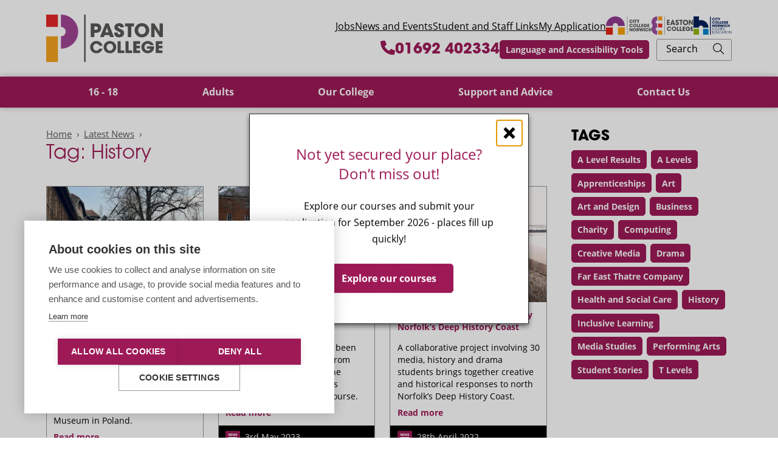

--- FILE ---
content_type: text/html; charset=utf-8
request_url: https://www.paston.ac.uk/news-events/latest-news/tag/history/
body_size: 8562
content:
<!DOCTYPE html>
<html lang="en-GB" class="nojs">
<head>
    <title>Latest News - Tagged with History</title>
	
	<script>
		dataLayer = [{
			'user_email': '',
			'title': 'Latest News'
		}];
		(function(w,d,s,l,i){w[l]=w[l]||[];w[l].push({'gtm.start':
				new Date().getTime(),event:'gtm.js'});var f=d.getElementsByTagName(s)[0],
			j=d.createElement(s),dl=l!='dataLayer'?'&l='+l:'';j.async=true;j.src=
			'https://www.googletagmanager.com/gtm.js?id='+i+dl;f.parentNode.insertBefore(j,f);
		})(window,document,'script','dataLayer','GTM-WGKWXXW');
	</script>
	

    <base href="https://www.paston.ac.uk/"><!--[if lte IE 6]></base><![endif]-->
	<meta charset="utf-8"/>
	<meta name="viewport" content="width=device-width, initial-scale=1"/>
    <meta name="generator" content="Silverstripe CMS 5.4">
<meta http-equiv="Content-Type" content="text/html; charset=utf-8">
<meta name="description" content="Read the latest Paston College news and blogs here.">

    <link rel="icon" href="https://www.paston.ac.uk/favicon.ico"/>
	<link href="https://use.typekit.net" rel="dns-prefetch"/>
	<link href="https://www.google-analytics.com" rel="dns-prefetch"/>
    <link href="https://www.googletagmanager.com" rel="dns-prefetch"/>

	
	<meta property="og:title" content="Paston College News and Blog"/>
<meta property="og:type" content="website"/>
<meta property="og:url" content="https://www.paston.ac.uk/news-events/latest-news/"/>

    <meta name="twitter:card" content="summary"/>
    <link rel="image_src" href="https://www.paston.ac.uk/apple-touch-icon.png" type="image/png"/>
    <meta property="og:image" content="https://www.paston.ac.uk/apple-touch-icon.png"/>
    <meta property="og:image:type" content="image/png"/>

<meta property="og:description" content="Read the latest Paston College news and blogs here."/>
<meta property="og:site_name" content="Paston College"/>
<meta property="og:locale" content="en_GB"/>
<meta name="twitter:title" content="Paston College News and Blog"/>
<meta name="twitter:description" content="Read the latest Paston College news and blogs here."/>
<meta name="twitter:site" content="pastoncollege"/>


	<script type="text/javascript">
	(function(H){H.className=H.className.replace(/\bnojs\b/,'')})(document.documentElement)
	</script>
<link rel="stylesheet" type="text/css" href="/_resources/themes/default/dist/css/style.css?m=1769704079">
</head>
<body class="blog body body--inherit">

<noscript><iframe src="https://www.googletagmanager.com/ns.html?id=GTM-WGKWXXW" height="0" width="0" style="display:none;visibility:hidden"></iframe></noscript>


<div class="viewport" id="app">

	<a href="/news-events/latest-news/tag/history/#main" class="js-skip-to-content js-no-scroll skip-to-content">Skip to content</a>

<header>
	<div class="topbar js-sticky" data-sticky-max-width="790" data-sticky-min-height="450">
	
		

		<div class="topbar__content container">
            
                <a href="/news-events/latest-news/tag/history/#" class="topbar__menu-toggle js-menu-toggle">
                    <span class="topbar__menu-toggle-icon" aria-hidden="true"></span>Menu
                </a>
            

			<a class="topbar__telephone" href="tel:+441692402334">01692 402334</a>
		</div>
	
</div>


	<div class="header js-sticky" data-sticky-min-width="790" data-sticky-min-height="720">
		<div class="container container--inset">
			<div class="header__row">
				<a href="/" class="header__logo replace">
					Paston College
				</a>

				<div class="header__main">
					<ul class="no-list header__menu">
						
							<li class="header__menu-content-link">
								<a href="https://www.paston.ac.uk/contact-us/paston-college-jobs">
									Jobs
								</a>
							</li>
						
							<li class="header__menu-content-link">
								<a href="https://www.paston.ac.uk/news-events">
									News and Events
								</a>
							</li>
						
							<li class="header__menu-content-link">
								<a href="https://homepage.ccn.ac.uk/">
									Student and Staff Links
								</a>
							</li>
						
							<li class="header__menu-content-link">
								<a href="https://learner-hub.ccn.ac.uk/">
									My Application
								</a>
							</li>
						
						<li class="header__menu-ccn-group-link">
							<a href="https://www.ccn.ac.uk/" target="_blank" rel="noopener">
								<img src="/_resources/themes/default/dist/images/ccn-logo.svg?m=1769704079" width="75" height="30" alt="City College Norwich Logo"/>
							</a>
						</li>
						<li class="header__menu-ccn-group-link">
							<a href="https://www.easton.ac.uk/" target="_blank" rel="noopener">
								<img src="/_resources/themes/default/dist/images/easton-logo.svg?m=1769704079" width="68" height="30" alt="Easton College Logo"/>
							</a>
						</li>
						<li class="header__menu-ccn-group-link">
							<a href="https://he.ccn.ac.uk/" target="_blank" rel="noopener">
								<img src="/_resources/themes/default/dist/images/ccn-he-logo.svg?m=1769704079" width="63" height="30" alt="City College Norwich Higher Education Logo"/>
							</a>
						</li>
					</ul>

					
						<a class="header__telephone" href="tel:+441692402334">
							<svg height="24" width="24">
								<use xlink:href="/_resources/themes/default/dist/images/icons.svg?m=1769704079#icon-phone"></use>
							</svg>

							01692 402334
						</a>
					

					<button class="js-accessibility-tools button button--small button--purple">Language and Accessibility Tools</button>

					<form class="js-site-search header__search" action="/search/" method="get" autocomplete="off">
						<input type="text" name="query" id="query"/>

						<label for="query">
							Search
						</label>

						<button type="submit" title="Search">
							<svg height="18" width="18">
								<use xlink:href="/_resources/themes/default/dist/images/icons.svg?m=1769704079#icon-search"></use>
							</svg>
						</button>
					</form>

					
				</div>
			</div>
		</div>

		
		
			<nav class="nav">
				<div class="">
					<ul class="js-superfish nav__menu container">
						
							<li class="nav__item nav__item--link">
								<a class="nav__link" href="/16-18/"><span>16 - 18</span></a>
								
							</li>
						
							<li class="nav__item nav__item--link">
								<a class="nav__link" href="/adults/"><span>Adults</span></a>
								
							</li>
						
							<li class="nav__item nav__item--link">
								<a class="nav__link" href="/our-college/"><span>Our College</span></a>
								
									<ul class="nav__submenu">
										
											<li class="nav__subitem nav__subitem--link">
												<a class="nav__sublink" href="/our-college/welcome-to-paston-college/">Welcome to Paston College</a>
											</li>
										
											<li class="nav__subitem nav__subitem--link">
												<a class="nav__sublink" href="/our-college/download-our-2026-prospectus/">Download our 2026 Prospectus</a>
											</li>
										
											<li class="nav__subitem nav__subitem--link">
												<a class="nav__sublink" href="/our-college/paston-college-campus/">Our Campus</a>
											</li>
										
											<li class="nav__subitem nav__subitem--link">
												<a class="nav__sublink" href="/our-college/paston-college-term-dates/">Term Dates</a>
											</li>
										
											<li class="nav__subitem nav__subitem--link">
												<a class="nav__sublink" href="/our-college/paston-college-students-union/">Students&#039; Union</a>
											</li>
										
											<li class="nav__subitem nav__subitem--link">
												<a class="nav__sublink" href="/our-college/ofsted/">Ofsted</a>
											</li>
										
											<li class="nav__subitem nav__subitem--link">
												<a class="nav__sublink" href="/our-college/safeguarding-at-paston-college/">Safeguarding</a>
											</li>
										
											<li class="nav__subitem nav__subitem--link">
												<a class="nav__sublink" href="/our-college/equality-diversity-and-inclusion/">Equality, diversity and inclusion</a>
											</li>
										
											<li class="nav__subitem nav__subitem--link">
												<a class="nav__sublink" href="/our-college/city-college-norwich-strategy/">College Strategy</a>
											</li>
										
											<li class="nav__subitem nav__subitem--link">
												<a class="nav__sublink" href="/our-college/senior-management-team/">Senior Management Team</a>
											</li>
										
											<li class="nav__subitem nav__subitem--link">
												<a class="nav__sublink" href="/our-college/paston-college-corporation-and-governance/">Corporation and Governance</a>
											</li>
										
											<li class="nav__subitem nav__subitem--link">
												<a class="nav__sublink" href="/our-college/the-history-of-paston-college/">The History of Paston College</a>
											</li>
										
											<li class="nav__subitem nav__subitem--link">
												<a class="nav__sublink" href="/our-college/new-page16-to-19-tuition-funding/">16 to 19 Tuition Funding</a>
											</li>
										
											<li class="nav__subitem nav__subitem--link">
												<a class="nav__sublink" href="/our-college/admissions-procedures-and-student-policies/">Admissions, Procedures and Student Policies</a>
											</li>
										
									</ul>
								
							</li>
						
							<li class="nav__item nav__item--link">
								<a class="nav__link" href="/support-and-advice/"><span>Support and Advice</span></a>
								
									<ul class="nav__submenu">
										
											<li class="nav__subitem nav__subitem--link">
												<a class="nav__sublink" href="/support-and-advice/information-for-applicants/">Information for Applicants</a>
											</li>
										
											<li class="nav__subitem nav__subitem--link">
												<a class="nav__sublink" href="/support-and-advice/study-options/">Your Study Options</a>
											</li>
										
											<li class="nav__subitem nav__subitem--link">
												<a class="nav__sublink" href="/support-and-advice/paston-college-advice-shop/">Careers Advice and Guidance</a>
											</li>
										
											<li class="nav__subitem nav__subitem--link">
												<a class="nav__sublink" href="/support-and-advice/student-travel/">Travel Guide</a>
											</li>
										
											<li class="nav__subitem nav__subitem--link">
												<a class="nav__sublink" href="/support-and-advice/student-finance/">Student Finance</a>
											</li>
										
											<li class="nav__subitem nav__subitem--link">
												<a class="nav__sublink" href="/support-and-advice/student-support/">Student Support</a>
											</li>
										
											<li class="nav__subitem nav__subitem--link">
												<a class="nav__sublink" href="/support-and-advice/student-experience/">Student Experience</a>
											</li>
										
											<li class="nav__subitem nav__subitem--link">
												<a class="nav__sublink" href="/support-and-advice/special-educational-needs-local-offer/">Special Educational Needs and Local Offer</a>
											</li>
										
											<li class="nav__subitem nav__subitem--link">
												<a class="nav__sublink" href="/support-and-advice/industry-placements/">Industry Placements</a>
											</li>
										
									</ul>
								
							</li>
						
							<li class="nav__item nav__item--link">
								<a class="nav__link" href="/contact-us/"><span>Contact Us</span></a>
								
									<ul class="nav__submenu">
										
											<li class="nav__subitem nav__subitem--link">
												<a class="nav__sublink" href="/contact-us/compliments-concerns-and-complaints/">Compliments, Concerns and Complaints</a>
											</li>
										
											<li class="nav__subitem nav__subitem--link">
												<a class="nav__sublink" href="/contact-us/">Contact Details</a>
											</li>
										
											<li class="nav__subitem nav__subitem--link">
												<a class="nav__sublink" href="/support-and-advice/information-for-applicants/">Information for Applicants</a>
											</li>
										
											<li class="nav__subitem nav__subitem--link">
												<a class="nav__sublink" href="/contact-us/ask-a-question/">Ask a Question</a>
											</li>
										
									</ul>
								
							</li>
						

						
							
								<li class="nav__item nav__item--mobile">
									<a class="nav__link" href="https://www.paston.ac.uk/contact-us/paston-college-jobs">
										Jobs
									</a>
								</li>
							
								<li class="nav__item nav__item--mobile">
									<a class="nav__link" href="https://www.paston.ac.uk/news-events">
										News and Events
									</a>
								</li>
							
								<li class="nav__item nav__item--mobile">
									<a class="nav__link" href="https://homepage.ccn.ac.uk/">
										Student and Staff Links
									</a>
								</li>
							
								<li class="nav__item nav__item--mobile">
									<a class="nav__link" href="https://learner-hub.ccn.ac.uk/">
										My Application
									</a>
								</li>
							
						
					</ul>
				</div>
			</nav>
		
		

		<div id="apply-now-dialog" class="apply-now" aria-hidden="true">
	<div class="apply-now__overlay" tabindex="-1" data-a11y-dialog-hide></div>
	<div role="dialog" class="apply-now__dialog" aria-labelledby="apply-now-dialog-title">
		<div class="container apply-now__content">
			<div class="apply-now__header">
				<p id="apply-now-dialog-title">My Application</p>
				<button class="apply-now__close" type="button" data-a11y-dialog-hide aria-label="Close menu"></button>
			</div>

			<div class="apply-now__flex">
				<div class="apply-now__section apply-now__section--aside">
					<div class="apply-now__typography">
						<h2>How to apply</h2>
						<ol class="apply-now__steps">
							<li>Choose which course you want to apply for!</li>
							<li>Add course to your shortlist</li>
							<li>Register an account</li>
							<li>Complete the online application form.</li>
						</ol>
						<p>
							Got a question about applying?<br>
							Contact <a href="mailto:admissions@ccn.ac.uk">admissions@ccn.ac.uk</a> or <strong>01603 773008</strong>.
						</p>
					</div>
					<a href="/all-courses/" class="button button--red button--min-width">Find Your Course</a>
				</div>
				<div class="apply-now__section" id="vue-apply-now" v-bind:class="{ 'apply-now__section--loading': shortlist.loading }">
					<div class="apply-now__loading-overlay">
						<div class="apply-now__loading-spinner"></div>
					</div>

					<template v-if="shortlist.items.length">
						<div class="apply-now__typography">
							<h2>My shortlist</h2>
							<p>
								You can apply for up to two courses (except A Level subjects where you must select a minimum of three).<br>
								You will only be invited to book an interview for your 1st choice course initially.
							</p>
						</div>
						<div class="shortlist">
							<template v-for="item in shortlist.items">
								<div class="shortlist__item shortlist__item--has-delete-button" v-bind:class="{ 'shortlist__item--highlight': (item.isFirstChoice && shortlist.enableFirstChoice) }">
									<h3>{{ item.title }}</h3>
									<p>
										{{ item.description }}
										<template v-if="shortlist.enableFirstChoice">
											<template v-if="item.isFirstChoice">
												<em>|</em> <strong>This is your first choice</strong>
											</template>
											<template v-else>
												<em>|</em> <a href="/our-college/download-our-2026-prospectus/#" v-on:click="makeItemFirstChoice($event, item.occurrenceId)"><strong>Make this my first choice</strong></a>
											</template>
										</template>

									</p>
									<button class="shortlist__delete replace" v-on:click="removeItem($event, item.occurrenceId)">Remove</button>
								</div>
							</template>
							<a href="/all-courses/" class="shortlist__item shortlist__item--add-item">
								<h3>Add another course?</h3>
							</a>
						</div>
						<a href="/apply/" class="button button--red button--min-width">Apply Now</a>
					</template>
					<template v-else-if="member">
						<div class="apply-now__typography">
							<h2>My shortlist</h2>
							<p>
								Add a course to your shortlist to begin your application. You can apply for multiple courses in a single application.<br>
								<strong>We suggest having a backup option and applying for at least two courses.</strong>
							</p>
						</div>
						<a href="/all-courses/" class="button button--red button--min-width">Find Your Course</a>
					</template>
					<template v-else>
						<div class="apply-now__typography">
							<h2>Already started an application?</h2>
							<p>
								Login below and visit My Paston to resume your application.<br>
								You may add additional courses at any time before submitting.
							</p>
						</div>
						<a href="/my-paston/" class="button button--red button--min-width">Login</a>
					</template>
				</div>
			</div>
		</div>
	</div>
</div>

	</div>
</header>


	<main id="main"><div class="hero">
	

	
</div>


<div class="content content--has-sidebar">
	<div class="container container--inset">
		<div class="content__flex content__flex--narrow-gutter">
			<div class="content__main">
				
    <nav aria-label="breadcrumb">
        <ol class="breadcrumbs">
            <li class="breadcrumbs__item"><a href="/">Home</a></li>
            
                
                    <li class="breadcrumbs__item"><a href="/news-events/latest-news/">Latest News</a></li>
                
            
                
            
        </ol>
    </nav>


<script type='application/ld+json'>
	{
		"@context": "http://schema.org",
		"@type": "BreadcrumbList",
		"itemListElement": [{
			"@type": "ListItem",
			"position": 1,
			"item": "https://www.paston.ac.uk/",
			"name": "Home"
		},
		{
			"@type": "ListItem",
			"position": 2,
			"item": "https://www.paston.ac.uk/news-events/latest-news/",
			"name": "Latest News"
		},
		{
			"@type": "ListItem",
			"position": 3,
			"item": "https://www.paston.ac.uk/news-events/latest-news/tag/history/",
			"name": "History"
		}]
	}
</script>


				<div class="typography typography--branded">
					<h1>
						
							Tag: History
						
					</h1>
					
						<span></span>
					
				</div>

				<div class="js-social-feed social-feed">
					<div class="social-feed__grid">
						
							<div class="social-feed__item">
								
									<div class="social-feed__image">
										<a href="/news-events/latest-news/students-to-become-ambassadors-for-the-holocaust-education-trust/">
											<picture>
	
	<!--[if IE 9]><video style="display: none;"><![endif]-->
	
		
			<source media="(min-width: 200px) and (-webkit-min-device-pixel-ratio: 1.5), (min-width: 200px) and (min--moz-device-pixel-ratio: 1.5), (min-width: 200px) and (-o-min-device-pixel-ratio: 1.5), (min-width: 200px) and (min-device-pixel-ratio: 1.5), (min-width: 200px) and (min-resolution: 144dpi), (min-width: 200px) and (min-resolution: 1.5dppx)" data-srcset="/assets/news/The-students-visited-the-Auschwitz-Birkenau-Memorial-and-Museum-as-part-of-the-course-Credit-Corey-Maynard__FocusFillWyIwLjAwIiwiMC4wMCIsNTQwLDQwMV0.jpeg">
		
	
		
			<source media="(min-width: 200px)" data-srcset="/assets/news/The-students-visited-the-Auschwitz-Birkenau-Memorial-and-Museum-as-part-of-the-course-Credit-Corey-Maynard__FocusFillWyIwLjAwIiwiMC4wMCIsMzYwLDI2N10.jpeg">
		
	
	<!--[if IE 9]></video><![endif]-->
	
		<img data-src="/assets/news/The-students-visited-the-Auschwitz-Birkenau-Memorial-and-Museum-as-part-of-the-course-Credit-Corey-Maynard__FocusFillWyIwLjAwIiwiMC4wMCIsMzYwLDI2N10.jpeg" class="lazyload " alt="">
	
</picture>
<noscript>
	<img src="/assets/news/The-students-visited-the-Auschwitz-Birkenau-Memorial-and-Museum-as-part-of-the-course-Credit-Corey-Maynard__FocusFillWyIwLjAwIiwiMC4wMCIsMzYwLDI2N10.jpeg" style="object-position: % %;" alt="" width="360" height="267">
</noscript>

										</a>
									</div>
								
								<div class="social-feed__content">
									<h3 class="social-feed__title"><a href="/news-events/latest-news/students-to-become-ambassadors-for-the-holocaust-education-trust/">Students to become ambassadors for the Holocaust Education Trust</a></h3>
									
										<p>Two students from Paston College are working towards becoming ambassadors for the Holocaust Education Trust, after visiting the Auschwitz-Birkenau Memorial and Museum in Poland.</p>
									
									<a href="/news-events/latest-news/students-to-become-ambassadors-for-the-holocaust-education-trust/"><strong>Read more</strong></a>
								</div>
								<a href="/news-events/latest-news/students-to-become-ambassadors-for-the-holocaust-education-trust/" class="social-feed__date">
									<svg width="24" height="24"><use xlink:href="/_resources/themes/default/dist/images/icons.svg?m=1769704079#icon-news"></use></svg>
									<span>24th April 2025</span>
								</a>
							</div>
						
							<div class="social-feed__item">
								
									<div class="social-feed__image">
										<a href="/news-events/latest-news/students-share-their-learning-from-visit-to-auschwitz/">
											<picture>
	
	<!--[if IE 9]><video style="display: none;"><![endif]-->
	
		
			<source media="(min-width: 200px) and (-webkit-min-device-pixel-ratio: 1.5), (min-width: 200px) and (min--moz-device-pixel-ratio: 1.5), (min-width: 200px) and (-o-min-device-pixel-ratio: 1.5), (min-width: 200px) and (min-device-pixel-ratio: 1.5), (min-width: 200px) and (min-resolution: 144dpi), (min-width: 200px) and (min-resolution: 1.5dppx)" data-srcset="/assets/news/MG_2652__FocusFillWyIwLjAwIiwiMC4wMCIsNTQwLDQwMV0.jpg">
		
	
		
			<source media="(min-width: 200px)" data-srcset="/assets/news/MG_2652__FocusFillWyIwLjAwIiwiMC4wMCIsMzYwLDI2N10.jpg">
		
	
	<!--[if IE 9]></video><![endif]-->
	
		<img data-src="/assets/news/MG_2652__FocusFillWyIwLjAwIiwiMC4wMCIsMzYwLDI2N10.jpg" class="lazyload " alt="">
	
</picture>
<noscript>
	<img src="/assets/news/MG_2652__FocusFillWyIwLjAwIiwiMC4wMCIsMzYwLDI2N10.jpg" style="object-position: % %;" alt="" width="360" height="267">
</noscript>

										</a>
									</div>
								
								<div class="social-feed__content">
									<h3 class="social-feed__title"><a href="/news-events/latest-news/students-share-their-learning-from-visit-to-auschwitz/">Students share their learning from visit to Auschwitz </a></h3>
									
										<p>Two A Level students have been sharing powerful lessons from history, after completing the Holocaust Education Trust’s ‘Lessons from Auschwitz’ course.&nbsp;</p>
									
									<a href="/news-events/latest-news/students-share-their-learning-from-visit-to-auschwitz/"><strong>Read more</strong></a>
								</div>
								<a href="/news-events/latest-news/students-share-their-learning-from-visit-to-auschwitz/" class="social-feed__date">
									<svg width="24" height="24"><use xlink:href="/_resources/themes/default/dist/images/icons.svg?m=1769704079#icon-news"></use></svg>
									<span>3rd May 2023</span>
								</a>
							</div>
						
							<div class="social-feed__item">
								
									<div class="social-feed__image">
										<a href="/news-events/latest-news/students-create-film-inspired-by-norfolks-deep-history-coast/">
											<picture>
	
	<!--[if IE 9]><video style="display: none;"><![endif]-->
	
		
			<source media="(min-width: 200px) and (-webkit-min-device-pixel-ratio: 1.5), (min-width: 200px) and (min--moz-device-pixel-ratio: 1.5), (min-width: 200px) and (-o-min-device-pixel-ratio: 1.5), (min-width: 200px) and (min-device-pixel-ratio: 1.5), (min-width: 200px) and (min-resolution: 144dpi), (min-width: 200px) and (min-resolution: 1.5dppx)" data-srcset="/assets/news/Crew_edited__FocusFillWyIwLjAwIiwiMC4wMCIsNTQwLDQwMV0.jpg">
		
	
		
			<source media="(min-width: 200px)" data-srcset="/assets/news/Crew_edited__FocusFillWyIwLjAwIiwiMC4wMCIsMzYwLDI2N10.jpg">
		
	
	<!--[if IE 9]></video><![endif]-->
	
		<img data-src="/assets/news/Crew_edited__FocusFillWyIwLjAwIiwiMC4wMCIsMzYwLDI2N10.jpg" class="lazyload " alt="">
	
</picture>
<noscript>
	<img src="/assets/news/Crew_edited__FocusFillWyIwLjAwIiwiMC4wMCIsMzYwLDI2N10.jpg" style="object-position: % %;" alt="" width="360" height="267">
</noscript>

										</a>
									</div>
								
								<div class="social-feed__content">
									<h3 class="social-feed__title"><a href="/news-events/latest-news/students-create-film-inspired-by-norfolks-deep-history-coast/">Students create film inspired by Norfolk’s Deep History Coast </a></h3>
									
										<p>A collaborative project involving 30 media, history and drama students brings together creative and historical responses to north Norfolk’s Deep History Coast.&nbsp;</p>
									
									<a href="/news-events/latest-news/students-create-film-inspired-by-norfolks-deep-history-coast/"><strong>Read more</strong></a>
								</div>
								<a href="/news-events/latest-news/students-create-film-inspired-by-norfolks-deep-history-coast/" class="social-feed__date">
									<svg width="24" height="24"><use xlink:href="/_resources/themes/default/dist/images/icons.svg?m=1769704079#icon-news"></use></svg>
									<span>28th April 2022</span>
								</a>
							</div>
						
					</div>
				</div>

				

			</div>

			<aside class="content__aside sidebar">
				<div class="sidebar">
	

	

	
		<div class="sidebar__section">
			<h2 class="sidebar__title">Tags</h2>
			<nav class="sidebar__tag-cloud">
				
					<a class="button button--purple button--small" href="/news-events/latest-news/tag/a-level-results//">A Level Results</a>
				
					<a class="button button--purple button--small" href="/news-events/latest-news/tag/a-levels//">A Levels</a>
				
					<a class="button button--purple button--small" href="/news-events/latest-news/tag/apprenticeships//">Apprenticeships</a>
				
					<a class="button button--purple button--small" href="/news-events/latest-news/tag/art//">Art</a>
				
					<a class="button button--purple button--small" href="/news-events/latest-news/tag/art-and-design//">Art and Design</a>
				
					<a class="button button--purple button--small" href="/news-events/latest-news/tag/business//">Business</a>
				
					<a class="button button--purple button--small" href="/news-events/latest-news/tag/charity//">Charity</a>
				
					<a class="button button--purple button--small" href="/news-events/latest-news/tag/computing//">Computing</a>
				
					<a class="button button--purple button--small" href="/news-events/latest-news/tag/creative-media//">Creative Media</a>
				
					<a class="button button--purple button--small" href="/news-events/latest-news/tag/drama//">Drama</a>
				
					<a class="button button--purple button--small" href="/news-events/latest-news/tag/far-east-thatre-company//">Far East Thatre Company</a>
				
					<a class="button button--purple button--small" href="/news-events/latest-news/tag/health-and-social-care//">Health and Social Care</a>
				
					<a class="button button--purple button--small" href="/news-events/latest-news/tag/history//">History</a>
				
					<a class="button button--purple button--small" href="/news-events/latest-news/tag/inclusive-learning//">Inclusive Learning</a>
				
					<a class="button button--purple button--small" href="/news-events/latest-news/tag/media-studies//">Media Studies</a>
				
					<a class="button button--purple button--small" href="/news-events/latest-news/tag/performing-arts//">Performing Arts</a>
				
					<a class="button button--purple button--small" href="/news-events/latest-news/tag/student-stories//">Student Stories</a>
				
					<a class="button button--purple button--small" href="/news-events/latest-news/tag/t-levels//">T Levels</a>
				
			</nav>
		</div>
	

	
</div>

			</aside>
		</div>
	</div>
</div>
</main>

	
    
		<div id="page-popup-dialog" class="popup-dialog" aria-hidden="true" data-popup-id="2" data-popup-delay="1" data-popup-use-session="true">
            <div class="popup-dialog__overlay" tabindex="-1" data-a11y-dialog-hide></div>
            <div role="dialog" class="popup-dialog__content">
                <button class="popup-dialog__close" type="button" data-a11y-dialog-hide aria-label="Close window"></button>
                <div class="typography typography--branded">
                    <h2 class="text-center">Not yet secured your place? Don’t miss out!</h2>
<p class="text-center">Explore our courses and submit your application for September 2026 - places fill up quickly!<br><br><a class="button button--purple" href="/16-18/">Explore our courses</a></p>
                </div>
            </div>
        </div>
    



<footer class="footer">
	<div class="container container--inset">
		<div class="footer__flex footer__flex--flex-end">
			<div class="footer__paston-logo replace">Latest News</div>

			
				<address class="footer__address">
					Paston College, Grammar School Road, North Walsham, NR28 9JL
				</address>
			

			
				<div class="footer__socials">
					
						<a class="social-icons__icon" href="https://www.facebook.com/PastonCollege" aria-label="Facebook" rel="noopener" target="_blank">
							<svg width="24" height="24">
								<use xlink:href="/_resources/themes/default/dist/images/icons.svg?m=1769704079#icon-footer-facebook"></use>
							</svg>
						</a>
					

					
						<a class="social-icons__icon" href="https://www.linkedin.com/school/paston-college/" aria-label="LinkedIn" rel="noopener" target="_blank">
							<svg width="24" height="24">
								<use xlink:href="/_resources/themes/default/dist/images/icons.svg?m=1769704079#icon-footer-linkedin"></use>
							</svg>
						</a>
					

					

					
						<a class="social-icons__icon" href="https://www.instagram.com/pastoncollege" aria-label="Instagram" rel="noopener" target="_blank">
							<svg width="24" height="24">
								<use xlink:href="/_resources/themes/default/dist/images/icons.svg?m=1769704079#icon-footer-instagram"></use>
							</svg>
						</a>
					

					
						<a class="social-icons__icon" href="https://www.youtube.com/channel/UCUrEeinuDSbdNsH5Yqb521w" aria-label="YouTube" rel="noopener" target="_blank">
							<svg width="24" height="24">
								<use xlink:href="/_resources/themes/default/dist/images/icons.svg?m=1769704079#icon-footer-youtube"></use>
							</svg>
						</a>
					
				</div>
			

			
				<a class="footer__telephone" href="tel:+441692402334">
					<svg height="24" width="24">
						<use xlink:href="/_resources/themes/default/dist/images/icons.svg?m=1769704079#icon-phone"></use>
					</svg>

					01692 402334
				</a>
			
		</div>

		<div class="footer__flex">
			
				
					<div class="footer__logos">
						
							
								<div class="footer__logo footer__logo--landscape"><picture>
	
	<!--[if IE 9]><video style="display: none;"><![endif]-->
	
		
			<source media="(min-width: 768px) and (-webkit-min-device-pixel-ratio: 1.5), (min-width: 768px) and (min--moz-device-pixel-ratio: 1.5), (min-width: 768px) and (-o-min-device-pixel-ratio: 1.5), (min-width: 768px) and (min-device-pixel-ratio: 1.5), (min-width: 768px) and (min-resolution: 144dpi), (min-width: 768px) and (min-resolution: 1.5dppx)" data-srcset="/assets/footer-logos/part-of-ccn-logo__FitMaxWzI0MCwxMTJd.png">
		
	
		
			<source media="(min-width: 768px)" data-srcset="/assets/footer-logos/part-of-ccn-logo__FitMaxWzEyMCw1Nl0.png">
		
	
		
			<source media="(min-width: 200px) and (-webkit-min-device-pixel-ratio: 1.5), (min-width: 200px) and (min--moz-device-pixel-ratio: 1.5), (min-width: 200px) and (-o-min-device-pixel-ratio: 1.5), (min-width: 200px) and (min-device-pixel-ratio: 1.5), (min-width: 200px) and (min-resolution: 144dpi), (min-width: 200px) and (min-resolution: 1.5dppx)" data-srcset="/assets/footer-logos/part-of-ccn-logo__FitMaxWzE3MCw4MF0.png">
		
	
		
			<source media="(min-width: 200px)" data-srcset="/assets/footer-logos/part-of-ccn-logo__FitMaxWzg1LDQwXQ.png">
		
	
	<!--[if IE 9]></video><![endif]-->
	
		<img data-src="/assets/footer-logos/part-of-ccn-logo__FitMaxWzg1LDQwXQ.png" class="lazyload " alt="Part of City College Norwich logo">
	
</picture>
<noscript>
	<img src="/assets/footer-logos/part-of-ccn-logo__FitMaxWzg1LDQwXQ.png" style="object-position: % %;" alt="Part of City College Norwich logo" width="72" height="40">
</noscript>
</div>
							
						
							
								<div class="footer__logo footer__logo--landscape"><picture>
	
	<!--[if IE 9]><video style="display: none;"><![endif]-->
	
		
			<source media="(min-width: 768px) and (-webkit-min-device-pixel-ratio: 1.5), (min-width: 768px) and (min--moz-device-pixel-ratio: 1.5), (min-width: 768px) and (-o-min-device-pixel-ratio: 1.5), (min-width: 768px) and (min-device-pixel-ratio: 1.5), (min-width: 768px) and (min-resolution: 144dpi), (min-width: 768px) and (min-resolution: 1.5dppx)" data-srcset="/assets/footer-logos/23cbf1036c/esfa-v2__FitMaxWzI0MCwxMTJd.png">
		
	
		
			<source media="(min-width: 768px)" data-srcset="/assets/footer-logos/23cbf1036c/esfa-v2__FitMaxWzEyMCw1Nl0.png">
		
	
		
			<source media="(min-width: 200px) and (-webkit-min-device-pixel-ratio: 1.5), (min-width: 200px) and (min--moz-device-pixel-ratio: 1.5), (min-width: 200px) and (-o-min-device-pixel-ratio: 1.5), (min-width: 200px) and (min-device-pixel-ratio: 1.5), (min-width: 200px) and (min-resolution: 144dpi), (min-width: 200px) and (min-resolution: 1.5dppx)" data-srcset="/assets/footer-logos/23cbf1036c/esfa-v2__FitMaxWzE3MCw4MF0.png">
		
	
		
			<source media="(min-width: 200px)" data-srcset="/assets/footer-logos/23cbf1036c/esfa-v2__FitMaxWzg1LDQwXQ.png">
		
	
	<!--[if IE 9]></video><![endif]-->
	
		<img data-src="/assets/footer-logos/23cbf1036c/esfa-v2__FitMaxWzg1LDQwXQ.png" class="lazyload " alt="Education and Skills Funding Agency logo">
	
</picture>
<noscript>
	<img src="/assets/footer-logos/23cbf1036c/esfa-v2__FitMaxWzg1LDQwXQ.png" style="object-position: % %;" alt="Education and Skills Funding Agency logo" width="85" height="40">
</noscript>
</div>
							
						
							
								<div class="footer__logo footer__logo--portrait"><picture>
	
	<!--[if IE 9]><video style="display: none;"><![endif]-->
	
		
			<source media="(min-width: 768px) and (-webkit-min-device-pixel-ratio: 1.5), (min-width: 768px) and (min--moz-device-pixel-ratio: 1.5), (min-width: 768px) and (-o-min-device-pixel-ratio: 1.5), (min-width: 768px) and (min-device-pixel-ratio: 1.5), (min-width: 768px) and (min-resolution: 144dpi), (min-width: 768px) and (min-resolution: 1.5dppx)" data-srcset="/assets/footer-logos/083b9675ed/eu-social-fund-v2__FitMaxWzEyNCw5OF0.png">
		
	
		
			<source media="(min-width: 768px)" data-srcset="/assets/footer-logos/083b9675ed/eu-social-fund-v2__FitMaxWzYyLDQ5XQ.png">
		
	
		
			<source media="(min-width: 200px) and (-webkit-min-device-pixel-ratio: 1.5), (min-width: 200px) and (min--moz-device-pixel-ratio: 1.5), (min-width: 200px) and (-o-min-device-pixel-ratio: 1.5), (min-width: 200px) and (min-device-pixel-ratio: 1.5), (min-width: 200px) and (min-resolution: 144dpi), (min-width: 200px) and (min-resolution: 1.5dppx)" data-srcset="/assets/footer-logos/083b9675ed/eu-social-fund-v2__FitMaxWzgwLDYwXQ.png">
		
	
		
			<source media="(min-width: 200px)" data-srcset="/assets/footer-logos/083b9675ed/eu-social-fund-v2__FitMaxWzQwLDMwXQ.png">
		
	
	<!--[if IE 9]></video><![endif]-->
	
		<img data-src="/assets/footer-logos/083b9675ed/eu-social-fund-v2__FitMaxWzQwLDMwXQ.png" class="lazyload " alt="European Union Social Fund logo">
	
</picture>
<noscript>
	<img src="/assets/footer-logos/083b9675ed/eu-social-fund-v2__FitMaxWzQwLDMwXQ.png" style="object-position: % %;" alt="European Union Social Fund logo" width="30" height="30">
</noscript>
</div>
							
						
							
								<div class="footer__logo footer__logo--landscape"><picture>
	
	<!--[if IE 9]><video style="display: none;"><![endif]-->
	
		
			<source media="(min-width: 768px) and (-webkit-min-device-pixel-ratio: 1.5), (min-width: 768px) and (min--moz-device-pixel-ratio: 1.5), (min-width: 768px) and (-o-min-device-pixel-ratio: 1.5), (min-width: 768px) and (min-device-pixel-ratio: 1.5), (min-width: 768px) and (min-resolution: 144dpi), (min-width: 768px) and (min-resolution: 1.5dppx)" data-srcset="/assets/footer-logos/5b5cadfdd1/mindful-employer-v2__FitMaxWzI0MCwxMTJd.png">
		
	
		
			<source media="(min-width: 768px)" data-srcset="/assets/footer-logos/5b5cadfdd1/mindful-employer-v2__FitMaxWzEyMCw1Nl0.png">
		
	
		
			<source media="(min-width: 200px) and (-webkit-min-device-pixel-ratio: 1.5), (min-width: 200px) and (min--moz-device-pixel-ratio: 1.5), (min-width: 200px) and (-o-min-device-pixel-ratio: 1.5), (min-width: 200px) and (min-device-pixel-ratio: 1.5), (min-width: 200px) and (min-resolution: 144dpi), (min-width: 200px) and (min-resolution: 1.5dppx)" data-srcset="/assets/footer-logos/5b5cadfdd1/mindful-employer-v2__FitMaxWzE3MCw4MF0.png">
		
	
		
			<source media="(min-width: 200px)" data-srcset="/assets/footer-logos/5b5cadfdd1/mindful-employer-v2__FitMaxWzg1LDQwXQ.png">
		
	
	<!--[if IE 9]></video><![endif]-->
	
		<img data-src="/assets/footer-logos/5b5cadfdd1/mindful-employer-v2__FitMaxWzg1LDQwXQ.png" class="lazyload " alt="Mindful Employer tick logo">
	
</picture>
<noscript>
	<img src="/assets/footer-logos/5b5cadfdd1/mindful-employer-v2__FitMaxWzg1LDQwXQ.png" style="object-position: % %;" alt="Mindful Employer tick logo" width="85" height="35">
</noscript>
</div>
							
						
							
								<div class="footer__logo footer__logo--portrait"><picture>
	
	<!--[if IE 9]><video style="display: none;"><![endif]-->
	
		
			<source media="(min-width: 768px) and (-webkit-min-device-pixel-ratio: 1.5), (min-width: 768px) and (min--moz-device-pixel-ratio: 1.5), (min-width: 768px) and (-o-min-device-pixel-ratio: 1.5), (min-width: 768px) and (min-device-pixel-ratio: 1.5), (min-width: 768px) and (min-resolution: 144dpi), (min-width: 768px) and (min-resolution: 1.5dppx)" data-srcset="/assets/footer-logos/94b59b7827/big-tick-2014-v2__FitMaxWzEyNCw5OF0.png">
		
	
		
			<source media="(min-width: 768px)" data-srcset="/assets/footer-logos/94b59b7827/big-tick-2014-v2__FitMaxWzYyLDQ5XQ.png">
		
	
		
			<source media="(min-width: 200px) and (-webkit-min-device-pixel-ratio: 1.5), (min-width: 200px) and (min--moz-device-pixel-ratio: 1.5), (min-width: 200px) and (-o-min-device-pixel-ratio: 1.5), (min-width: 200px) and (min-device-pixel-ratio: 1.5), (min-width: 200px) and (min-resolution: 144dpi), (min-width: 200px) and (min-resolution: 1.5dppx)" data-srcset="/assets/footer-logos/94b59b7827/big-tick-2014-v2__FitMaxWzgwLDYwXQ.png">
		
	
		
			<source media="(min-width: 200px)" data-srcset="/assets/footer-logos/94b59b7827/big-tick-2014-v2__FitMaxWzQwLDMwXQ.png">
		
	
	<!--[if IE 9]></video><![endif]-->
	
		<img data-src="/assets/footer-logos/94b59b7827/big-tick-2014-v2__FitMaxWzQwLDMwXQ.png" class="lazyload " alt="Big Tick 2014 logo">
	
</picture>
<noscript>
	<img src="/assets/footer-logos/94b59b7827/big-tick-2014-v2__FitMaxWzQwLDMwXQ.png" style="object-position: % %;" alt="Big Tick 2014 logo" width="21" height="30">
</noscript>
</div>
							
						
							
								<div class="footer__logo footer__logo--landscape"><picture>
	
	<!--[if IE 9]><video style="display: none;"><![endif]-->
	
		
			<source media="(min-width: 768px) and (-webkit-min-device-pixel-ratio: 1.5), (min-width: 768px) and (min--moz-device-pixel-ratio: 1.5), (min-width: 768px) and (-o-min-device-pixel-ratio: 1.5), (min-width: 768px) and (min-device-pixel-ratio: 1.5), (min-width: 768px) and (min-resolution: 144dpi), (min-width: 768px) and (min-resolution: 1.5dppx)" data-srcset="/assets/footer-logos/DCE-White__FitMaxWzI0MCwxMTJd.png">
		
	
		
			<source media="(min-width: 768px)" data-srcset="/assets/footer-logos/DCE-White__FitMaxWzEyMCw1Nl0.png">
		
	
		
			<source media="(min-width: 200px) and (-webkit-min-device-pixel-ratio: 1.5), (min-width: 200px) and (min--moz-device-pixel-ratio: 1.5), (min-width: 200px) and (-o-min-device-pixel-ratio: 1.5), (min-width: 200px) and (min-device-pixel-ratio: 1.5), (min-width: 200px) and (min-resolution: 144dpi), (min-width: 200px) and (min-resolution: 1.5dppx)" data-srcset="/assets/footer-logos/DCE-White__FitMaxWzE3MCw4MF0.png">
		
	
		
			<source media="(min-width: 200px)" data-srcset="/assets/footer-logos/DCE-White__FitMaxWzg1LDQwXQ.png">
		
	
	<!--[if IE 9]></video><![endif]-->
	
		<img data-src="/assets/footer-logos/DCE-White__FitMaxWzg1LDQwXQ.png" class="lazyload " alt="Disability Confident Employer logo">
	
</picture>
<noscript>
	<img src="/assets/footer-logos/DCE-White__FitMaxWzg1LDQwXQ.png" style="object-position: % %;" alt="Disability Confident Employer logo" width="83" height="40">
</noscript>
</div>
							
						
							
								<div class="footer__logo footer__logo--portrait"><picture>
	
	<!--[if IE 9]><video style="display: none;"><![endif]-->
	
		
			<source media="(min-width: 768px) and (-webkit-min-device-pixel-ratio: 1.5), (min-width: 768px) and (min--moz-device-pixel-ratio: 1.5), (min-width: 768px) and (-o-min-device-pixel-ratio: 1.5), (min-width: 768px) and (min-device-pixel-ratio: 1.5), (min-width: 768px) and (min-resolution: 144dpi), (min-width: 768px) and (min-resolution: 1.5dppx)" data-srcset="/assets/footer-logos/afc-white__FitMaxWzEyNCw5OF0.png">
		
	
		
			<source media="(min-width: 768px)" data-srcset="/assets/footer-logos/afc-white__FitMaxWzYyLDQ5XQ.png">
		
	
		
			<source media="(min-width: 200px) and (-webkit-min-device-pixel-ratio: 1.5), (min-width: 200px) and (min--moz-device-pixel-ratio: 1.5), (min-width: 200px) and (-o-min-device-pixel-ratio: 1.5), (min-width: 200px) and (min-device-pixel-ratio: 1.5), (min-width: 200px) and (min-resolution: 144dpi), (min-width: 200px) and (min-resolution: 1.5dppx)" data-srcset="/assets/footer-logos/afc-white__FitMaxWzgwLDYwXQ.png">
		
	
		
			<source media="(min-width: 200px)" data-srcset="/assets/footer-logos/afc-white__FitMaxWzQwLDMwXQ.png">
		
	
	<!--[if IE 9]></video><![endif]-->
	
		<img data-src="/assets/footer-logos/afc-white__FitMaxWzQwLDMwXQ.png" class="lazyload " alt="afc white">
	
</picture>
<noscript>
	<img src="/assets/footer-logos/afc-white__FitMaxWzQwLDMwXQ.png" style="object-position: % %;" alt="afc white" width="21" height="30">
</noscript>
</div>
							
						
							
								<div class="footer__logo footer__logo--portrait"><picture>
	
	<!--[if IE 9]><video style="display: none;"><![endif]-->
	
		
			<source media="(min-width: 768px) and (-webkit-min-device-pixel-ratio: 1.5), (min-width: 768px) and (min--moz-device-pixel-ratio: 1.5), (min-width: 768px) and (-o-min-device-pixel-ratio: 1.5), (min-width: 768px) and (min-device-pixel-ratio: 1.5), (min-width: 768px) and (min-resolution: 144dpi), (min-width: 768px) and (min-resolution: 1.5dppx)" data-srcset="/assets/footer-logos/ofsted-good-logo2__FitMaxWzEyNCw5OF0.png">
		
	
		
			<source media="(min-width: 768px)" data-srcset="/assets/footer-logos/ofsted-good-logo2__FitMaxWzYyLDQ5XQ.png">
		
	
		
			<source media="(min-width: 200px) and (-webkit-min-device-pixel-ratio: 1.5), (min-width: 200px) and (min--moz-device-pixel-ratio: 1.5), (min-width: 200px) and (-o-min-device-pixel-ratio: 1.5), (min-width: 200px) and (min-device-pixel-ratio: 1.5), (min-width: 200px) and (min-resolution: 144dpi), (min-width: 200px) and (min-resolution: 1.5dppx)" data-srcset="/assets/footer-logos/ofsted-good-logo2__FitMaxWzgwLDYwXQ.png">
		
	
		
			<source media="(min-width: 200px)" data-srcset="/assets/footer-logos/ofsted-good-logo2__FitMaxWzQwLDMwXQ.png">
		
	
	<!--[if IE 9]></video><![endif]-->
	
		<img data-src="/assets/footer-logos/ofsted-good-logo2__FitMaxWzQwLDMwXQ.png" class="lazyload " alt="ofsted good logo2">
	
</picture>
<noscript>
	<img src="/assets/footer-logos/ofsted-good-logo2__FitMaxWzQwLDMwXQ.png" style="object-position: % %;" alt="ofsted good logo2" width="30" height="30">
</noscript>
</div>
							
						
					</div>
				
			
		</div>

		<p class="footer__recaptcha">
			This site is protected by reCAPTCHA and the Google <a href="https://policies.google.com/privacy" target="_blank">Privacy Policy</a> and <a href="https://policies.google.com/terms" target="_blank">Terms of Service</a> apply.
		</p>

		<div class="footer__flex">
			<div class="footer__text">
				<span>&copy; 2026 City College Norwich</span>
				
					| <a href="/contact-us/talk-to-the-paston-college-principal/">Talk to the Principal</a>
				
					| <a href="/privacy-and-cookies/" target="_blank" rel="noopener">Privacy and Cookies</a>
				
					| <a href="/website-accessibility/">Website Accessibility</a>
				
					| <a href="https://blackboard.ccn.ac.uk/" target="_blank" rel="noopener">CCN Blackboard</a>
				
					| <a href="https://login.microsoftonline.com/" target="_blank" rel="noopener">CCN Email</a>
				
					| <a href="https://homepage.ccn.ac.uk/" target="_blank" rel="noopener">CCN Homepage</a>
				
				<br/>
				<a href="javascript:void 0" onclick="window.cookiehub.openSettings()">Manage cookies</a>
			</div>
			
		</div>
	</div>
</footer>


</div>

<!-- Rewrite YouTube to nocookie domain -->
<script type="text/javascript">
	const frames = document.getElementsByTagName('iframe');
	for (const frame of frames) {
		frame.src = frame.src.replace(/www.youtube.com/gi,'www.youtube-nocookie.com');
	}
</script>
<!-- end YouTube rewrite -->

<!--Start of Tawk.to Script-->
<script type="text/javascript">
var Tawk_API=Tawk_API||{}, Tawk_LoadStart=new Date();
(function(){
var s1=document.createElement("script"),s0=document.getElementsByTagName("script")[0];
s1.async=true;
s1.src='https://embed.tawk.to/5ea84e3469e9320caac81d71/default';
s1.charset='UTF-8';
s1.setAttribute('crossorigin','*');
s0.parentNode.insertBefore(s1,s0);
})();
</script>
<!--End of Tawk.to Script-->

<!--Start of ReciteMe Script-->
<script>
	var serviceUrl = "//api.reciteme.com/asset/js?key=";
	var serviceKey = "3e8a1a1b1606cc34abaee209f7889a5b1259ed4f";
	var options = {};  // Options can be added as needed
	var autoLoad = false;
	var enableFragment = "#reciteEnable";
	var loaded = [], frag = !1; window.location.hash === enableFragment && (frag = !0); function loadScript(c, b) { var a = document.createElement("script"); a.type = "text/javascript"; a.readyState ? a.onreadystatechange = function () { if ("loaded" == a.readyState || "complete" == a.readyState) a.onreadystatechange = null, void 0 != b && b() } : void 0 != b && (a.onload = function () { b() }); a.src = c; document.getElementsByTagName("head")[0].appendChild(a) } function _rc(c) { c += "="; for (var b = document.cookie.split(";"), a = 0; a < b.length; a++) { for (var d = b[a]; " " == d.charAt(0);)d = d.substring(1, d.length); if (0 == d.indexOf(c)) return d.substring(c.length, d.length) } return null } function loadService(c) { for (var b = serviceUrl + serviceKey, a = 0; a < loaded.length; a++)if (loaded[a] == b) return; loaded.push(b); loadScript(serviceUrl + serviceKey, function () { "function" === typeof _reciteLoaded && _reciteLoaded(); "function" == typeof c && c(); Recite.load(options); Recite.Event.subscribe("Recite:load", function () { Recite.enable() }) }) } "true" == _rc("Recite.Persist") && loadService(); if (autoLoad && "false" != _rc("Recite.Persist") || frag) document.addEventListener ? document.addEventListener("DOMContentLoaded", function (c) { loadService() }) : loadService();
</script>
<!--End of ReciteMe Script-->
<script type="application/javascript" src="/_resources/themes/default/dist/js/app-core.js?m=1769704079"></script>
<script type="application/javascript" src="/_resources/themes/default/dist/js/app-main.js?m=1769704079" async="async"></script>
<script type="application/javascript">//<![CDATA[
var vueState = {"application":{"data":[],"hasApprenticeship":false,"hasEastonCourse":false,"loading":false},"basket":{"items":[]},"member":false,"shortlist":{"enableFirstChoice":false,"items":[],"loading":false}};
//]]></script>
</body>
</html>


--- FILE ---
content_type: text/css; charset=utf-8
request_url: https://www.paston.ac.uk/_resources/themes/default/dist/css/style.css?m=1769704079
body_size: 31569
content:
.carousel{box-sizing:border-box}.carousel *,.carousel :after,.carousel :before{box-sizing:inherit}.carousel.is-draggable{cursor:move;cursor:grab}.carousel.is-dragging{cursor:move;cursor:grabbing}.carousel__viewport{position:relative;overflow:hidden;max-width:100%;max-height:100%}.carousel__track{display:flex}.carousel__slide{flex:0 0 auto;width:var(--carousel-slide-width,60%);max-width:100%;padding:1rem;overflow-x:hidden;overflow-y:auto;overscroll-behavior:contain}.has-dots{margin-bottom:calc(.5rem + 22px)}.carousel__dots{margin:0 auto;padding:0;position:absolute;top:calc(100% + .5rem);left:0;right:0;display:flex;justify-content:center;list-style:none;-webkit-user-select:none;user-select:none}.carousel__dots .carousel__dot{margin:0;padding:0;display:block;position:relative;width:22px;height:22px;cursor:pointer}.carousel__dots .carousel__dot:after{content:"";width:8px;height:8px;border-radius:50%;position:absolute;top:50%;left:50%;transform:translate(-50%,-50%);background-color:currentColor;opacity:.25;transition:opacity .15s ease-in-out}.carousel__dots .carousel__dot.is-selected:after{opacity:1}.carousel__button{width:var(--carousel-button-width,48px);height:var(--carousel-button-height,48px);padding:0;border:0;display:flex;justify-content:center;align-items:center;pointer-events:all;cursor:pointer;color:var(--carousel-button-color,currentColor);background:var(--carousel-button-bg,transparent);border-radius:var(--carousel-button-border-radius,50%);box-shadow:var(--carousel-button-shadow,none);transition:opacity .15s ease}.carousel__button.is-next,.carousel__button.is-prev{position:absolute;top:50%;transform:translateY(-50%)}.carousel__button.is-prev{left:10px}.carousel__button.is-next{right:10px}.carousel__button[disabled]{cursor:default;opacity:.3}.carousel__button svg{width:var(--carousel-button-svg-width,50%);height:var(--carousel-button-svg-height,50%);fill:none;stroke:currentColor;stroke-width:var(--carousel-button-svg-stroke-width,1.5);stroke-linejoin:bevel;stroke-linecap:round;filter:var(--carousel-button-svg-filter,none);pointer-events:none}html.with-fancybox{scroll-behavior:auto}body.compensate-for-scrollbar{overflow:hidden!important;touch-action:none}.fancybox__container{position:fixed;top:0;left:0;bottom:0;right:0;direction:ltr;margin:0;padding:env(safe-area-inset-top,0) env(safe-area-inset-right,0) env(safe-area-inset-bottom,0) env(safe-area-inset-left,0);box-sizing:border-box;display:flex;flex-direction:column;color:var(--fancybox-color,#fff);-webkit-tap-highlight-color:rgba(0,0,0,0);overflow:hidden;z-index:1050;outline:none;transform-origin:top left;--carousel-button-width:48px;--carousel-button-height:48px;--carousel-button-svg-width:24px;--carousel-button-svg-height:24px;--carousel-button-svg-stroke-width:2.5;--carousel-button-svg-filter:drop-shadow(1px 1px 1px rgba(0,0,0,0.4))}.fancybox__container *,.fancybox__container :after,.fancybox__container :before{box-sizing:inherit}.fancybox__container :focus{outline:none}body:not(.is-using-mouse) .fancybox__container :focus{box-shadow:0 0 0 1px #fff,0 0 0 2px var(--fancybox-accent-color,rgba(1,210,232,.94))}.fancybox__backdrop{position:absolute;top:0;right:0;bottom:0;left:0;z-index:-1;background:var(--fancybox-bg,rgba(24,24,27,.92))}.fancybox__carousel{position:relative;flex:1 1 auto;min-height:0;height:100%;z-index:10}.fancybox__carousel.has-dots{margin-bottom:calc(.5rem + 22px)}.fancybox__viewport{position:relative;width:100%;height:100%;overflow:visible;cursor:default}.fancybox__track{display:flex;height:100%}.fancybox__slide{flex:0 0 auto;width:100%;max-width:100%;margin:0;padding:48px 8px 8px;position:relative;overscroll-behavior:contain;display:flex;flex-direction:column;outline:0;overflow:auto;--carousel-button-width:36px;--carousel-button-height:36px;--carousel-button-svg-width:22px;--carousel-button-svg-height:22px}.fancybox__slide:after,.fancybox__slide:before{content:"";flex:0 0 0;margin:auto}.fancybox__content{margin:0 env(safe-area-inset-right,0) 0 env(safe-area-inset-left,0);padding:36px;color:var(--fancybox-content-color,#374151);background:var(--fancybox-content-bg,#fff);position:relative;align-self:center;display:flex;flex-direction:column;z-index:20}.fancybox__content :focus:not(.carousel__button.is-close){outline:thin dotted;box-shadow:none}.fancybox__caption{align-self:center;max-width:100%;margin:0;padding:1rem 0 0;line-height:1.375;color:var(--fancybox-color,currentColor);visibility:visible;cursor:auto;flex-shrink:0;overflow-wrap:anywhere}.is-loading .fancybox__caption{visibility:hidden}.fancybox__container>.carousel__dots{top:100%;color:var(--fancybox-color,#fff)}.fancybox__nav .carousel__button{z-index:40}.fancybox__nav .carousel__button.is-next{right:8px}.fancybox__nav .carousel__button.is-prev{left:8px}.carousel__button.is-close{position:absolute;top:8px;right:8px;top:calc(env(safe-area-inset-top, 0px) + 8px);right:calc(env(safe-area-inset-right, 0px) + 8px);z-index:40}.fancybox__content>.carousel__button.is-close{position:absolute;top:-40px;right:0;color:var(--fancybox-color,#fff)}.fancybox__no-click,.fancybox__no-click button{pointer-events:none}.fancybox__spinner{position:absolute;top:50%;left:50%;transform:translate(-50%,-50%);width:50px;height:50px;color:var(--fancybox-color,currentColor)}.fancybox__slide .fancybox__spinner{cursor:pointer;z-index:1053}.fancybox__spinner svg{animation:fancybox-rotate 2s linear infinite;transform-origin:center center;position:absolute;top:0;right:0;bottom:0;left:0;margin:auto;width:100%;height:100%}.fancybox__spinner svg circle{fill:none;stroke-width:2.75;stroke-miterlimit:10;stroke-dasharray:1,200;stroke-dashoffset:0;animation:fancybox-dash 1.5s ease-in-out infinite;stroke-linecap:round;stroke:currentColor}@keyframes fancybox-rotate{to{transform:rotate(1turn)}}@keyframes fancybox-dash{0%{stroke-dasharray:1,200;stroke-dashoffset:0}50%{stroke-dasharray:89,200;stroke-dashoffset:-35px}to{stroke-dasharray:89,200;stroke-dashoffset:-124px}}.carousel__button.is-close,.carousel__dots,.fancybox__backdrop,.fancybox__caption,.fancybox__nav{opacity:var(--fancybox-opacity,1)}.fancybox__container.is-animated[aria-hidden=false] .carousel__button.is-close,.fancybox__container.is-animated[aria-hidden=false] .carousel__dots,.fancybox__container.is-animated[aria-hidden=false] .fancybox__backdrop,.fancybox__container.is-animated[aria-hidden=false] .fancybox__caption,.fancybox__container.is-animated[aria-hidden=false] .fancybox__nav{animation:fancybox-fadeIn .15s ease backwards}.fancybox__container.is-animated.is-closing .carousel__button.is-close,.fancybox__container.is-animated.is-closing .carousel__dots,.fancybox__container.is-animated.is-closing .fancybox__backdrop,.fancybox__container.is-animated.is-closing .fancybox__caption,.fancybox__container.is-animated.is-closing .fancybox__nav{animation:fancybox-fadeOut .15s ease both}.fancybox-fadeIn{animation:fancybox-fadeIn .15s ease both}.fancybox-fadeOut{animation:fancybox-fadeOut .1s ease both}.fancybox-zoomInUp{animation:fancybox-zoomInUp .2s ease both}.fancybox-zoomOutDown{animation:fancybox-zoomOutDown .15s ease both}.fancybox-throwOutUp{animation:fancybox-throwOutUp .15s ease both}.fancybox-throwOutDown{animation:fancybox-throwOutDown .15s ease both}@keyframes fancybox-fadeIn{0%{opacity:0}to{opacity:1}}@keyframes fancybox-fadeOut{to{opacity:0}}@keyframes fancybox-zoomInUp{0%{transform:scale(.97) translate3d(0,16px,0);opacity:0}to{transform:scale(1) translateZ(0);opacity:1}}@keyframes fancybox-zoomOutDown{to{transform:scale(.97) translate3d(0,16px,0);opacity:0}}@keyframes fancybox-throwOutUp{to{transform:translate3d(0,-30%,0);opacity:0}}@keyframes fancybox-throwOutDown{to{transform:translate3d(0,30%,0);opacity:0}}.fancybox__carousel .carousel__slide{scrollbar-width:thin;scrollbar-color:#ccc hsla(0,0%,100%,.1)}.fancybox__carousel .carousel__slide::-webkit-scrollbar{width:8px;height:8px}.fancybox__carousel .carousel__slide::-webkit-scrollbar-track{background-color:hsla(0,0%,100%,.1)}.fancybox__carousel .carousel__slide::-webkit-scrollbar-thumb{background-color:#ccc;border-radius:2px;box-shadow:inset 0 0 4px rgba(0,0,0,.2)}.fancybox__carousel.is-draggable .fancybox__slide,.fancybox__carousel.is-draggable .fancybox__slide .fancybox__content{cursor:move;cursor:grab}.fancybox__carousel.is-dragging .fancybox__slide,.fancybox__carousel.is-dragging .fancybox__slide .fancybox__content{cursor:move;cursor:grabbing}.fancybox__carousel .fancybox__slide .fancybox__content{cursor:auto}.fancybox__carousel .fancybox__slide.can-zoom_in .fancybox__content{cursor:zoom-in}.fancybox__carousel .fancybox__slide.can-zoom_out .fancybox__content{cursor:zoom-out}.fancybox__carousel .fancybox__slide.is-draggable .fancybox__content{cursor:move;cursor:grab}.fancybox__carousel .fancybox__slide.is-dragging .fancybox__content{cursor:move;cursor:grabbing}.fancybox__image{transform-origin:0 0;-webkit-user-select:none;user-select:none;transition:none}.has-image .fancybox__content{padding:0;background:transparent;min-height:1px}.is-closing .has-image .fancybox__content{overflow:visible}.has-image[data-image-fit=contain]{overflow:visible;touch-action:none}.has-image[data-image-fit=contain] .fancybox__content{flex-direction:row;flex-wrap:wrap}.has-image[data-image-fit=contain] .fancybox__image{max-width:100%;max-height:100%;object-fit:contain}.has-image[data-image-fit=contain-w]{overflow-x:hidden;overflow-y:auto}.has-image[data-image-fit=contain-w] .fancybox__content{min-height:auto}.has-image[data-image-fit=contain-w] .fancybox__image{max-width:100%;height:auto}.has-image[data-image-fit=cover]{overflow:visible;touch-action:none}.has-image[data-image-fit=cover] .fancybox__content{width:100%;height:100%}.has-image[data-image-fit=cover] .fancybox__image{width:100%;height:100%;object-fit:cover}.fancybox__carousel .fancybox__slide.has-html5video .fancybox__content,.fancybox__carousel .fancybox__slide.has-iframe .fancybox__content,.fancybox__carousel .fancybox__slide.has-map .fancybox__content,.fancybox__carousel .fancybox__slide.has-pdf .fancybox__content,.fancybox__carousel .fancybox__slide.has-video .fancybox__content{max-width:100%;flex-shrink:1;min-height:1px;overflow:visible}.fancybox__carousel .fancybox__slide.has-iframe .fancybox__content,.fancybox__carousel .fancybox__slide.has-map .fancybox__content,.fancybox__carousel .fancybox__slide.has-pdf .fancybox__content{width:100%;height:80%}.fancybox__carousel .fancybox__slide.has-html5video .fancybox__content,.fancybox__carousel .fancybox__slide.has-video .fancybox__content{width:960px;height:540px;max-width:100%;max-height:100%}.fancybox__carousel .fancybox__slide.has-html5video .fancybox__content,.fancybox__carousel .fancybox__slide.has-map .fancybox__content,.fancybox__carousel .fancybox__slide.has-pdf .fancybox__content,.fancybox__carousel .fancybox__slide.has-video .fancybox__content{padding:0;background:rgba(24,24,27,.9);color:#fff}.fancybox__carousel .fancybox__slide.has-map .fancybox__content{background:#e5e3df}.fancybox__html5video,.fancybox__iframe{border:0;display:block;height:100%;width:100%;background:transparent}.fancybox-placeholder{position:absolute;width:1px;height:1px;padding:0;margin:-1px;overflow:hidden;clip:rect(0,0,0,0);white-space:nowrap;border-width:0}.fancybox__thumbs{flex:0 0 auto;position:relative;padding:0 3px;opacity:var(--fancybox-opacity,1)}.fancybox__container.is-animated[aria-hidden=false] .fancybox__thumbs{animation:fancybox-fadeIn .15s ease-in backwards}.fancybox__container.is-animated.is-closing .fancybox__thumbs{opacity:0}.fancybox__thumbs .carousel__slide{flex:0 0 auto;width:var(--fancybox-thumbs-width,96px);margin:0;padding:8px 3px;box-sizing:content-box;display:flex;align-items:center;justify-content:center;overflow:visible;cursor:pointer}.fancybox__thumbs .carousel__slide .fancybox__thumb:after{content:"";position:absolute;top:0;left:0;right:0;bottom:0;border:5px solid var(--fancybox-accent-color,rgba(34,213,233,.96));opacity:0;transition:opacity .15s ease;border-radius:var(--fancybox-thumbs-border-radius,4px)}.fancybox__thumbs .carousel__slide.is-nav-selected .fancybox__thumb:after{opacity:.92}.fancybox__thumbs .carousel__slide>*{pointer-events:none;-webkit-user-select:none;user-select:none}.fancybox__thumb{position:relative;width:100%;padding-top:calc(100%/var(--fancybox-thumbs-ratio, 1.5));background-size:cover;background-position:50%;background-color:hsla(0,0%,100%,.1);background-repeat:no-repeat;border-radius:var(--fancybox-thumbs-border-radius,4px)}.fancybox__toolbar{position:absolute;top:0;right:0;left:0;z-index:20;background:linear-gradient(0deg,transparent 0,rgba(0,0,0,.006) 8.1%,rgba(0,0,0,.021) 15.5%,rgba(0,0,0,.046) 22.5%,rgba(0,0,0,.077) 29%,rgba(0,0,0,.114) 35.3%,rgba(0,0,0,.155) 41.2%,rgba(0,0,0,.198) 47.1%,rgba(0,0,0,.242) 52.9%,rgba(0,0,0,.285) 58.8%,rgba(0,0,0,.326) 64.7%,rgba(0,0,0,.363) 71%,rgba(0,0,0,.394) 77.5%,rgba(0,0,0,.419) 84.5%,rgba(0,0,0,.434) 91.9%,rgba(0,0,0,.44));padding:0;touch-action:none;display:flex;justify-content:space-between;--carousel-button-svg-width:20px;--carousel-button-svg-height:20px;opacity:var(--fancybox-opacity,1);text-shadow:var(--fancybox-toolbar-text-shadow,1px 1px 1px rgba(0,0,0,.4))}.fancybox__container.is-animated[aria-hidden=false] .fancybox__toolbar{animation:fancybox-fadeIn .15s ease-in backwards}.fancybox__container.is-animated.is-closing .fancybox__toolbar{opacity:0}.fancybox__toolbar__items{display:flex}.fancybox__toolbar__items--left{margin-right:auto}.fancybox__toolbar__items--center{position:absolute;left:50%;transform:translateX(-50%)}.fancybox__toolbar__items--right{margin-left:auto}.fancybox__counter{min-width:72px;padding:0 10px;line-height:var(--carousel-button-height,48px);text-align:center;font-size:17px;font-variant-numeric:tabular-nums;-webkit-font-smoothing:subpixel-antialiased}.fancybox__progress{background:var(--fancybox-accent-color,rgba(34,213,233,.96));height:3px;left:0;position:absolute;right:0;top:0;transform:scaleX(0);transform-origin:0;transition-property:transform;transition-timing-function:linear;z-index:30;-webkit-user-select:none;user-select:none}.fancybox__container:-webkit-full-screen::backdrop{opacity:0}.fancybox__container:fullscreen::backdrop{opacity:0}.fancybox__button--fullscreen g:nth-child(2){display:none}.fancybox__container:-webkit-full-screen .fancybox__button--fullscreen g:first-child{display:none}.fancybox__container:fullscreen .fancybox__button--fullscreen g:first-child{display:none}.fancybox__container:-webkit-full-screen .fancybox__button--fullscreen g:nth-child(2){display:block}.fancybox__container:fullscreen .fancybox__button--fullscreen g:nth-child(2){display:block}.fancybox__button--slideshow g:nth-child(2),.fancybox__container.has-slideshow .fancybox__button--slideshow g:first-child{display:none}.fancybox__container.has-slideshow .fancybox__button--slideshow g:nth-child(2){display:block}@media (min-width:1024px){.fancybox__container{--carousel-button-width:48px;--carousel-button-height:48px;--carousel-button-svg-width:27px;--carousel-button-svg-height:27px}.fancybox__slide{padding:64px 100px}.fancybox__nav .carousel__button.is-next{right:40px}.fancybox__nav .carousel__button.is-prev{left:40px}.carousel__button.is-close{right:40px}.fancybox__toolbar{padding:8px}}@media(max-width:640px){.fancybox__toolbar__items--center:not(:last-child){display:none}}.vue-simple-suggest>ul{list-style:none;margin:0;padding:0}.vue-simple-suggest.designed{position:relative}.vue-simple-suggest.designed,.vue-simple-suggest.designed *{-webkit-box-sizing:border-box;box-sizing:border-box}.vue-simple-suggest.designed .input-wrapper input{display:block;width:100%;padding:10px;border:1px solid #cde;border-radius:3px;color:#000;background:#fff;outline:none;-webkit-transition:all .1s;transition:all .1s;-webkit-transition-delay:.05s;transition-delay:.05s}.vue-simple-suggest.designed.focus .input-wrapper input{border:1px solid #aaa}.vue-simple-suggest.designed .suggestions{position:absolute;left:0;right:0;top:100%;top:calc(100% + 5px);border-radius:3px;border:1px solid #aaa;background-color:#fff;opacity:1;z-index:1000}.vue-simple-suggest.designed .suggestions .suggest-item{cursor:pointer;-webkit-user-select:none;-moz-user-select:none;-ms-user-select:none;user-select:none}.vue-simple-suggest.designed .suggestions .misc-item,.vue-simple-suggest.designed .suggestions .suggest-item{padding:5px 10px}.vue-simple-suggest.designed .suggestions .suggest-item.hover{background-color:#2874d5!important;color:#fff!important}.vue-simple-suggest.designed .suggestions .suggest-item.selected{background-color:#2832d5;color:#fff}a,abbr,acronym,address,applet,article,aside,audio,b,big,blockquote,body,canvas,caption,center,cite,code,dd,del,details,dfn,div,dl,dt,em,fieldset,figcaption,figure,footer,form,h1,h2,h3,h4,h5,h6,header,hgroup,html,i,iframe,img,ins,kbd,label,legend,li,mark,menu,nav,object,ol,p,pre,q,s,samp,section,small,span,strike,strong,sub,summary,sup,table,tbody,td,tfoot,th,thead,time,tr,tt,u,ul,var,video{margin:0;padding:0;border:0;outline:0;font-size:100%;font:inherit;vertical-align:baseline}article,aside,details,figcaption,figure,footer,header,hgroup,menu,nav,section{display:block}body{line-height:1}ol,ul{list-style:none}blockquote,q{quotes:none}blockquote:after,blockquote:before,q:after,q:before{content:"";content:none}table{border-collapse:collapse;border-spacing:0}img{-ms-interpolation-mode:bicubic}audio,canvas,video{display:inline-block}audio:not([controls]){display:none;height:0}[hidden]{display:none}html{-webkit-text-size-adjust:100%;-ms-text-size-adjust:100%}a:focus{outline:thin dotted}a:active,a:hover{outline:0}svg:not(:root){overflow:hidden}button,html input[type=button],input[type=reset],input[type=submit]{-webkit-appearance:button;cursor:pointer}button[disabled],input[disabled]{cursor:default}input[type=checkbox],input[type=radio]{padding:0}input[type=search]::-webkit-search-cancel-button,input[type=search]::-webkit-search-decoration{-webkit-appearance:none}button::-moz-focus-inner,input::-moz-focus-inner{border:0;padding:0}textarea{overflow:auto;vertical-align:top}@font-face{font-family:open-sans;src:url(https://use.typekit.net/af/2553b3/000000000000000000011c34/27/l?fvd=n7&primer=7cdcb44be4a7db8877ffa5c0007b8dd865b3bbc383831fe2ea177f62257a9191&v=3) format("woff2"),url(https://use.typekit.net/af/2553b3/000000000000000000011c34/27/d?fvd=n7&primer=7cdcb44be4a7db8877ffa5c0007b8dd865b3bbc383831fe2ea177f62257a9191&v=3) format("woff"),url(https://use.typekit.net/af/2553b3/000000000000000000011c34/27/a?fvd=n7&primer=7cdcb44be4a7db8877ffa5c0007b8dd865b3bbc383831fe2ea177f62257a9191&v=3) format("opentype");font-style:normal;font-weight:700;font-display:fallback}@font-face{font-family:open-sans;src:url(https://use.typekit.net/af/2eef30/000000000000000000011c36/27/l?fvd=n8&primer=7cdcb44be4a7db8877ffa5c0007b8dd865b3bbc383831fe2ea177f62257a9191&v=3) format("woff2"),url(https://use.typekit.net/af/2eef30/000000000000000000011c36/27/d?fvd=n8&primer=7cdcb44be4a7db8877ffa5c0007b8dd865b3bbc383831fe2ea177f62257a9191&v=3) format("woff"),url(https://use.typekit.net/af/2eef30/000000000000000000011c36/27/a?fvd=n8&primer=7cdcb44be4a7db8877ffa5c0007b8dd865b3bbc383831fe2ea177f62257a9191&v=3) format("opentype");font-style:normal;font-weight:800;font-display:fallback}@font-face{font-family:open-sans;src:url(https://use.typekit.net/af/1ade3e/000000000000000000011c39/27/l?fvd=n3&primer=7cdcb44be4a7db8877ffa5c0007b8dd865b3bbc383831fe2ea177f62257a9191&v=3) format("woff2"),url(https://use.typekit.net/af/1ade3e/000000000000000000011c39/27/d?fvd=n3&primer=7cdcb44be4a7db8877ffa5c0007b8dd865b3bbc383831fe2ea177f62257a9191&v=3) format("woff"),url(https://use.typekit.net/af/1ade3e/000000000000000000011c39/27/a?fvd=n3&primer=7cdcb44be4a7db8877ffa5c0007b8dd865b3bbc383831fe2ea177f62257a9191&v=3) format("opentype");font-style:normal;font-weight:300;font-display:fallback}@font-face{font-family:open-sans;src:url(https://use.typekit.net/af/827015/000000000000000000011c3b/27/l?fvd=n4&primer=7cdcb44be4a7db8877ffa5c0007b8dd865b3bbc383831fe2ea177f62257a9191&v=3) format("woff2"),url(https://use.typekit.net/af/827015/000000000000000000011c3b/27/d?fvd=n4&primer=7cdcb44be4a7db8877ffa5c0007b8dd865b3bbc383831fe2ea177f62257a9191&v=3) format("woff"),url(https://use.typekit.net/af/827015/000000000000000000011c3b/27/a?fvd=n4&primer=7cdcb44be4a7db8877ffa5c0007b8dd865b3bbc383831fe2ea177f62257a9191&v=3) format("opentype");font-style:normal;font-weight:400;font-display:fallback}@font-face{font-family:itc-avant-garde-gothic-pro;src:url(https://use.typekit.net/af/ad070d/00000000000000003b9b1fb3/27/l?fvd=n7&primer=7cdcb44be4a7db8877ffa5c0007b8dd865b3bbc383831fe2ea177f62257a9191&v=3) format("woff2"),url(https://use.typekit.net/af/ad070d/00000000000000003b9b1fb3/27/d?fvd=n7&primer=7cdcb44be4a7db8877ffa5c0007b8dd865b3bbc383831fe2ea177f62257a9191&v=3) format("woff"),url(https://use.typekit.net/af/ad070d/00000000000000003b9b1fb3/27/a?fvd=n7&primer=7cdcb44be4a7db8877ffa5c0007b8dd865b3bbc383831fe2ea177f62257a9191&v=3) format("opentype");font-style:normal;font-weight:700;font-display:fallback}@font-face{font-family:itc-avant-garde-gothic-pro;src:url(https://use.typekit.net/af/26a6d6/00000000000000003b9b1fb4/27/l?fvd=n3&primer=7cdcb44be4a7db8877ffa5c0007b8dd865b3bbc383831fe2ea177f62257a9191&v=3) format("woff2"),url(https://use.typekit.net/af/26a6d6/00000000000000003b9b1fb4/27/d?fvd=n3&primer=7cdcb44be4a7db8877ffa5c0007b8dd865b3bbc383831fe2ea177f62257a9191&v=3) format("woff"),url(https://use.typekit.net/af/26a6d6/00000000000000003b9b1fb4/27/a?fvd=n3&primer=7cdcb44be4a7db8877ffa5c0007b8dd865b3bbc383831fe2ea177f62257a9191&v=3) format("opentype");font-style:normal;font-weight:300;font-display:fallback}@font-face{font-family:itc-avant-garde-gothic-pro;src:url(https://use.typekit.net/af/6161d4/00000000000000007735ba1e/30/l?fvd=n5&subset_id=2&v=3) format("woff2"),url(https://use.typekit.net/af/6161d4/00000000000000007735ba1e/30/d?fvd=n5&subset_id=2&v=3) format("woff"),url(https://use.typekit.net/af/6161d4/00000000000000007735ba1e/30/a?fvd=n5&subset_id=2&v=3) format("opentype");font-display:auto;font-style:normal;font-weight:500;font-stretch:normal}html{font-size:62.5%}body{font-family:open-sans,verdana,sans-serif;text-rendering:optimizeLegibility;-webkit-font-smoothing:antialiased;-moz-osx-font-smoothing:grayscale}.typography{font-size:1.4rem;line-height:1.7142857143}.typography>:first-child{margin-top:0!important}.typography>:last-child{margin-bottom:0!important}.typography p{margin-bottom:1em}.typography strong{font-weight:700}.typography em{font-style:italic}.typography hr{height:0;margin:1em 0;border:0;border-top:1px dashed #9e1a57;outline:none}.typography .intro{font-size:1.6rem}.typography .h1,.typography h1{margin:1em 0;font-size:2.4rem;font-family:itc-avant-garde-gothic-pro,Trebuchet MS,verdana,sans-serif;color:#9e1a57;font-weight:300;line-height:1.2}.typography .h2,.typography h2{margin:1em 0;font-size:1.8rem;font-family:open-sans,verdana,sans-serif;color:#9e1a57;line-height:1.2}.typography .h2.jumbo,.typography h2.jumbo{margin:.5em 0;font-size:2.8rem}.typography .h3,.typography h3{margin:.75em 0;font-size:1.6rem;font-family:open-sans,verdana,sans-serif;color:#9e1a57;line-height:1.2}.typography .h3.jumbo,.typography h3.jumbo{margin:.5em 0;font-size:2.4rem}.typography .h4,.typography h4{margin:.75em 0;font-size:1.4rem;font-family:open-sans,verdana,sans-serif;color:#9e1a57;line-height:1.2}.typography .h4.jumbo,.typography h4.jumbo{margin:.5em 0;font-size:2.1rem}.typography ul{margin:0 0 1em;padding:0 0 0 2em;list-style-type:none}.typography ul li{position:relative}.typography ul li:before{position:absolute;top:.65em;left:-1.1em;width:6px;height:6px;border-radius:100%;content:"";background:#9e1a57}.typography ol{margin:0 0 1em;padding:0 0 0 2em;list-style-type:none;counter-reset:ol-counter}.typography ol li{position:relative;counter-increment:ol-counter}.typography ol li:before{position:absolute;top:0;right:100%;padding-right:.4em;content:counter(ol-counter) ".";color:#9e1a57}.typography blockquote{position:relative;margin:0 0 1em;padding:0 0 0 2.5em;border-left:3px solid #9e1a57;font-style:italic}.typography blockquote:before{position:absolute;top:0;left:.25em;content:"\201C";color:#9e1a57;font-weight:700;font-size:218.75%;font-family:itc-avant-garde-gothic-pro,Trebuchet MS,verdana,sans-serif;line-height:1}.typography blockquote p{margin:0}.typography blockquote cite{display:block;font-weight:700;font-style:normal}.typography sub,.typography sup{position:relative;top:-.4em;font-size:80%;vertical-align:baseline}.typography sub{top:.4em}.typography a{color:#9e1a57}.typography a:link,.typography a:visited{text-decoration:underline}.typography a:active,.typography a:hover{text-decoration:none}.typography .no-top-gutter{margin-top:0}.typography .no-bottom-gutter{margin-bottom:0}.typography table td,.typography table th{padding:.75em 1em;border:1px solid #eee;text-align:left}.typography table th{font-weight:700}.typography .responsive-video,.typography .ss-htmleditorfield-file{max-width:100%}.typography .responsive-video.responsive-ready{position:relative;height:0}.typography .responsive-video.responsive-ready iframe{position:absolute;top:0;left:0;width:100%;height:100%}.typography .left,.typography .text-left{text-align:left}.typography .center,.typography .text-center{text-align:center}.typography .right,.typography .text-right{text-align:right}.typography img{max-width:100%;height:auto;vertical-align:middle}.typography img.center,.typography img.left,.typography img.leftAlone,.typography img.right{display:block;float:none;margin:0 auto 1em}.typography .captionImage{max-width:100%;margin-bottom:1em}.typography .captionImage img{margin-bottom:0}.typography .captionImage p{margin:.25em 0;font-style:italic}.typography--center{text-align:center}.typography--white,.typography--white .h1,.typography--white .h2,.typography--white .h3,.typography--white .h4,.typography--white a,.typography--white h1,.typography--white h2,.typography--white h3,.typography--white h4{color:#fff}.h{display:none!important}.h-hide-visually{position:absolute;overflow:hidden;width:1px;height:1px;margin:-1px;padding:0;border:0;clip:rect(0 0 0 0)}.group{zoom:1}.group:after,.group:before{display:table;content:""}.group:after{clear:both}.replace{display:block;overflow:hidden;white-space:nowrap;text-indent:150%}.datepicker--cells{display:-ms-flexbox;display:flex;-ms-flex-wrap:wrap;flex-wrap:wrap}.datepicker--cell{border-radius:4px;box-sizing:border-box;cursor:pointer;display:-ms-flexbox;display:flex;position:relative;-ms-flex-align:center;align-items:center;-ms-flex-pack:center;justify-content:center;height:32px;z-index:1}.datepicker--cell.-focus-{background:#f0f0f0}.datepicker--cell.-current-{color:#4eb5e6}.datepicker--cell.-current-.-focus-{color:#4a4a4a}.datepicker--cell.-current-.-in-range-{color:#4eb5e6}.datepicker--cell.-in-range-{background:rgba(92,196,239,.1);color:#4a4a4a;border-radius:0}.datepicker--cell.-in-range-.-focus-{background-color:rgba(92,196,239,.2)}.datepicker--cell.-disabled-{cursor:default;color:#aeaeae}.datepicker--cell.-disabled-.-focus-{color:#aeaeae}.datepicker--cell.-disabled-.-in-range-{color:#a1a1a1}.datepicker--cell.-disabled-.-current-.-focus-{color:#aeaeae}.datepicker--cell.-range-from-{border:1px solid rgba(92,196,239,.5);background-color:rgba(92,196,239,.1);border-radius:4px 0 0 4px}.datepicker--cell.-range-to-{border:1px solid rgba(92,196,239,.5);background-color:rgba(92,196,239,.1);border-radius:0 4px 4px 0}.datepicker--cell.-range-from-.-range-to-{border-radius:4px}.datepicker--cell.-selected-{border:none}.datepicker--cell.-selected-,.datepicker--cell.-selected-.-current-{color:#fff;background:#5cc4ef}.datepicker--cell.-selected-.-focus-{background:#45bced}.datepicker--cell:empty{cursor:default}.datepicker--days-names{display:-ms-flexbox;display:flex;-ms-flex-wrap:wrap;flex-wrap:wrap;margin:8px 0 3px}.datepicker--day-name{color:#ff9a19;display:-ms-flexbox;display:flex;-ms-flex-align:center;align-items:center;-ms-flex-pack:center;justify-content:center;-ms-flex:1;flex:1;text-align:center;text-transform:uppercase;font-size:.8em}.datepicker--cell-day{width:14.28571%}.datepicker--cells-months{height:170px}.datepicker--cell-month{width:33.33%;height:25%}.datepicker--cells-years,.datepicker--years{height:170px}.datepicker--cell-year{width:25%;height:33.33%}.datepickers-container{position:absolute;left:0;top:0}.datepicker{background:#fff;border:1px solid #dbdbdb;box-shadow:0 4px 12px rgba(0,0,0,.15);border-radius:4px;box-sizing:content-box;font-family:Tahoma,sans-serif;font-size:14px;color:#4a4a4a;width:250px;position:absolute;left:-100000px;opacity:0;transition:opacity .3s ease,left 0s .3s,-webkit-transform .3s ease;transition:opacity .3s ease,transform .3s ease,left 0s .3s;transition:opacity .3s ease,transform .3s ease,left 0s .3s,-webkit-transform .3s ease;z-index:100}.datepicker.-from-top-{-webkit-transform:translateY(-8px);transform:translateY(-8px)}.datepicker.-from-right-{-webkit-transform:translateX(8px);transform:translateX(8px)}.datepicker.-from-bottom-{-webkit-transform:translateY(8px);transform:translateY(8px)}.datepicker.-from-left-{-webkit-transform:translateX(-8px);transform:translateX(-8px)}.datepicker.active{opacity:1;-webkit-transform:translate(0);transform:translate(0);transition:opacity .3s ease,left 0s 0s,-webkit-transform .3s ease;transition:opacity .3s ease,transform .3s ease,left 0s 0s;transition:opacity .3s ease,transform .3s ease,left 0s 0s,-webkit-transform .3s ease}.datepicker-inline .datepicker{border-color:#d7d7d7;box-shadow:none;position:static;left:auto;right:auto;opacity:1;-webkit-transform:none;transform:none}.datepicker-inline .datepicker--pointer{display:none}.datepicker--content{box-sizing:content-box;padding:4px}.-only-timepicker- .datepicker--content{display:none}.datepicker--pointer{position:absolute;background:#fff;border-top:1px solid #dbdbdb;border-right:1px solid #dbdbdb;width:10px;height:10px;z-index:-1}.-top-center- .datepicker--pointer,.-top-left- .datepicker--pointer,.-top-right- .datepicker--pointer{top:calc(100% - 4px);-webkit-transform:rotate(135deg);transform:rotate(135deg)}.-right-bottom- .datepicker--pointer,.-right-center- .datepicker--pointer,.-right-top- .datepicker--pointer{right:calc(100% - 4px);-webkit-transform:rotate(225deg);transform:rotate(225deg)}.-bottom-center- .datepicker--pointer,.-bottom-left- .datepicker--pointer,.-bottom-right- .datepicker--pointer{bottom:calc(100% - 4px);-webkit-transform:rotate(315deg);transform:rotate(315deg)}.-left-bottom- .datepicker--pointer,.-left-center- .datepicker--pointer,.-left-top- .datepicker--pointer{left:calc(100% - 4px);-webkit-transform:rotate(45deg);transform:rotate(45deg)}.-bottom-left- .datepicker--pointer,.-top-left- .datepicker--pointer{left:10px}.-bottom-right- .datepicker--pointer,.-top-right- .datepicker--pointer{right:10px}.-bottom-center- .datepicker--pointer,.-top-center- .datepicker--pointer{left:calc(50% - 5px)}.-left-top- .datepicker--pointer,.-right-top- .datepicker--pointer{top:10px}.-left-bottom- .datepicker--pointer,.-right-bottom- .datepicker--pointer{bottom:10px}.-left-center- .datepicker--pointer,.-right-center- .datepicker--pointer{top:calc(50% - 5px)}.datepicker--body{display:none}.datepicker--body.active{display:block}.datepicker--nav{display:-ms-flexbox;display:flex;-ms-flex-pack:justify;justify-content:space-between;border-bottom:1px solid #efefef;min-height:32px;padding:4px}.-only-timepicker- .datepicker--nav{display:none}.datepicker--nav-action,.datepicker--nav-title{display:-ms-flexbox;display:flex;cursor:pointer;-ms-flex-align:center;align-items:center;-ms-flex-pack:center;justify-content:center}.datepicker--nav-action{width:32px;border-radius:4px;-webkit-user-select:none;-ms-user-select:none;user-select:none}.datepicker--nav-action:hover{background:#f0f0f0}.datepicker--nav-action.-disabled-{visibility:hidden}.datepicker--nav-action svg{width:32px;height:32px}.datepicker--nav-action path{fill:none;stroke:#9c9c9c;stroke-width:2px}.datepicker--nav-title{border-radius:4px;padding:0 8px}.datepicker--nav-title i{font-style:normal;color:#9c9c9c;margin-left:5px}.datepicker--nav-title:hover{background:#f0f0f0}.datepicker--nav-title.-disabled-{cursor:default;background:none}.datepicker--buttons{display:-ms-flexbox;display:flex;padding:4px;border-top:1px solid #efefef}.datepicker--button{color:#4eb5e6;cursor:pointer;border-radius:4px;-ms-flex:1;flex:1;display:-ms-inline-flexbox;display:inline-flex;-ms-flex-pack:center;justify-content:center;-ms-flex-align:center;align-items:center;height:32px}.datepicker--button:hover{color:#4a4a4a;background:#f0f0f0}.datepicker--time{border-top:1px solid #efefef;display:-ms-flexbox;display:flex;-ms-flex-align:center;align-items:center;padding:4px;position:relative}.datepicker--time.-am-pm- .datepicker--time-sliders{-ms-flex:0 1 138px;flex:0 1 138px;max-width:138px}.-only-timepicker- .datepicker--time{border-top:none}.datepicker--time-sliders{-ms-flex:0 1 153px;flex:0 1 153px;margin-right:10px;max-width:153px}.datepicker--time-label{display:none;font-size:12px}.datepicker--time-current{display:-ms-flexbox;display:flex;-ms-flex-align:center;align-items:center;-ms-flex:1;flex:1;font-size:14px;text-align:center;margin:0 0 0 10px}.datepicker--time-current-colon{margin:0 2px 3px;line-height:1}.datepicker--time-current-hours,.datepicker--time-current-minutes{line-height:1;font-size:19px;font-family:Century Gothic,CenturyGothic,AppleGothic,sans-serif;position:relative;z-index:1}.datepicker--time-current-hours:after,.datepicker--time-current-minutes:after{content:"";background:#f0f0f0;border-radius:4px;position:absolute;left:-2px;top:-3px;right:-2px;bottom:-2px;z-index:-1;opacity:0}.datepicker--time-current-hours.-focus-:after,.datepicker--time-current-minutes.-focus-:after{opacity:1}.datepicker--time-current-ampm{text-transform:uppercase;-ms-flex-item-align:end;align-self:flex-end;color:#9c9c9c;margin-left:6px;font-size:11px;margin-bottom:1px}.datepicker--time-row{display:-ms-flexbox;display:flex;-ms-flex-align:center;align-items:center;font-size:11px;height:17px;background:linear-gradient(90deg,#dedede,#dedede) left 50%/100% 1px no-repeat}.datepicker--time-row:first-child{margin-bottom:4px}.datepicker--time-row input[type=range]{background:none;cursor:pointer;-ms-flex:1;flex:1;height:100%;padding:0;margin:0;-webkit-appearance:none}.datepicker--time-row input[type=range]::-webkit-slider-thumb{-webkit-appearance:none}.datepicker--time-row input[type=range]::-ms-tooltip{display:none}.datepicker--time-row input[type=range]:hover::-webkit-slider-thumb{border-color:#b8b8b8}.datepicker--time-row input[type=range]:hover::-moz-range-thumb{border-color:#b8b8b8}.datepicker--time-row input[type=range]:hover::-ms-thumb{border-color:#b8b8b8}.datepicker--time-row input[type=range]:focus{outline:none}.datepicker--time-row input[type=range]:focus::-webkit-slider-thumb{background:#5cc4ef;border-color:#5cc4ef}.datepicker--time-row input[type=range]:focus::-moz-range-thumb{background:#5cc4ef;border-color:#5cc4ef}.datepicker--time-row input[type=range]:focus::-ms-thumb{background:#5cc4ef;border-color:#5cc4ef}.datepicker--time-row input[type=range]::-webkit-slider-thumb{box-sizing:border-box;height:12px;width:12px;border-radius:3px;border:1px solid #dedede;background:#fff;cursor:pointer;-webkit-transition:background .2s;transition:background .2s}.datepicker--time-row input[type=range]::-moz-range-thumb{box-sizing:border-box;height:12px;width:12px;border-radius:3px;border:1px solid #dedede;background:#fff;cursor:pointer;-moz-transition:background .2s;transition:background .2s}.datepicker--time-row input[type=range]::-ms-thumb{box-sizing:border-box;height:12px;width:12px;border-radius:3px;border:1px solid #dedede;background:#fff;cursor:pointer;-ms-transition:background .2s;transition:background .2s}.datepicker--time-row input[type=range]::-webkit-slider-thumb{margin-top:-6px}.datepicker--time-row input[type=range]::-webkit-slider-runnable-track{border:none;height:1px;cursor:pointer;color:transparent;background:transparent}.datepicker--time-row input[type=range]::-moz-range-track{border:none;height:1px;cursor:pointer;color:transparent;background:transparent}.datepicker--time-row input[type=range]::-ms-track{border:none;height:1px;cursor:pointer;color:transparent;background:transparent}.datepicker--time-row input[type=range]::-ms-fill-lower,.datepicker--time-row input[type=range]::-ms-fill-upper{background:transparent}.datepicker--time-row span{padding:0 12px}.datepicker--time-icon{color:#9c9c9c;border:1px solid;border-radius:50%;font-size:16px;position:relative;margin:0 5px -1px 0;width:1em;height:1em}.datepicker--time-icon:after,.datepicker--time-icon:before{content:"";background:currentColor;position:absolute}.datepicker--time-icon:after{height:.4em;width:1px;left:calc(50% - 1px);top:calc(50% + 1px);-webkit-transform:translateY(-100%);transform:translateY(-100%)}.datepicker--time-icon:before{width:.4em;height:1px;top:calc(50% + 1px);left:calc(50% - 1px)}.datepicker--cell-day.-other-month-,.datepicker--cell-year.-other-decade-{color:#dedede}.datepicker--cell-day.-other-month-:hover,.datepicker--cell-year.-other-decade-:hover{color:#c5c5c5}.-disabled-.-focus-.datepicker--cell-day.-other-month-,.-disabled-.-focus-.datepicker--cell-year.-other-decade-{color:#dedede}.-selected-.datepicker--cell-day.-other-month-,.-selected-.datepicker--cell-year.-other-decade-{color:#fff;background:#a2ddf6}.-selected-.-focus-.datepicker--cell-day.-other-month-,.-selected-.-focus-.datepicker--cell-year.-other-decade-{background:#8ad5f4}.-in-range-.datepicker--cell-day.-other-month-,.-in-range-.datepicker--cell-year.-other-decade-{background-color:rgba(92,196,239,.1);color:#ccc}.-in-range-.-focus-.datepicker--cell-day.-other-month-,.-in-range-.-focus-.datepicker--cell-year.-other-decade-{background-color:rgba(92,196,239,.2)}.datepicker--cell-day.-other-month-:empty,.datepicker--cell-year.-other-decade-:empty{background:none;border:none}.slick-slider{box-sizing:border-box;-webkit-touch-callout:none;-webkit-user-select:none;-ms-user-select:none;user-select:none;-ms-touch-action:pan-y;touch-action:pan-y;-webkit-tap-highlight-color:transparent}.slick-list,.slick-slider{position:relative;display:block}.slick-list{overflow:hidden;margin:0;padding:0}.slick-list:focus{outline:none}.slick-list.dragging{cursor:pointer;cursor:hand}.slick-slider .slick-list,.slick-slider .slick-track{-webkit-transform:translateZ(0);transform:translateZ(0)}.slick-track{position:relative;left:0;top:0;display:block;margin-left:auto;margin-right:auto}.slick-track:after,.slick-track:before{content:"";display:table}.slick-track:after{clear:both}.slick-loading .slick-track{visibility:hidden}.slick-slide{float:left;height:100%;min-height:1px;display:none}[dir=rtl] .slick-slide{float:right}.slick-slide img{display:block}.slick-slide.slick-loading img{display:none}.slick-slide.dragging img{pointer-events:none}.slick-initialized .slick-slide{display:block}.slick-loading .slick-slide{visibility:hidden}.slick-vertical .slick-slide{display:block;height:auto;border:1px solid transparent}.slick-arrow.slick-hidden{display:none}*{box-sizing:border-box}body .add-to-calendar>*{display:none}body .add-to-calendar .add-to-calendar-widget{display:inline-block}body .add-to-calendar .add-to-calendar-widget label{background-image:none}body .add-to-calendar .add-to-calendar-checkbox+div.add-to-calendar-dropdown a{position:relative;display:-ms-flexbox;display:flex;-ms-flex-align:center;align-items:center;margin-bottom:.5em;color:#222;white-space:nowrap}body .add-to-calendar .add-to-calendar-checkbox+div.add-to-calendar-dropdown a:last-child{margin-bottom:0}body .add-to-calendar .add-to-calendar-checkbox+div.add-to-calendar-dropdown a:before{-ms-flex:0 0 auto;flex:0 0 auto;position:relative;z-index:2;width:28px;height:28px;background-size:18px 18px;background-position:50% 50%;background-repeat:no-repeat;-webkit-filter:invert(100%);filter:invert(100%)}body .add-to-calendar .add-to-calendar-checkbox+div.add-to-calendar-dropdown a:after{-ms-flex:0 0 auto;flex:0 0 auto;position:absolute;z-index:1;top:0;left:0;width:28px;height:28px;border-radius:3px;content:""}body .add-to-calendar .add-to-calendar-checkbox+div.add-to-calendar-dropdown .icon-google:before{background-image:url(https://cdn.jsdelivr.net/npm/simple-icons@v5/icons/google.svg)}body .add-to-calendar .add-to-calendar-checkbox+div.add-to-calendar-dropdown .icon-google:after{background-color:#4285f4}body .add-to-calendar .add-to-calendar-checkbox+div.add-to-calendar-dropdown .icon-yahoo:before{background-image:url(https://cdn.jsdelivr.net/npm/simple-icons@v5/icons/yahoo.svg)}body .add-to-calendar .add-to-calendar-checkbox+div.add-to-calendar-dropdown .icon-yahoo:after{background-color:#6001d2}body .add-to-calendar .add-to-calendar-checkbox+div.add-to-calendar-dropdown .icon-off365:before{background-image:url(https://cdn.jsdelivr.net/npm/simple-icons@v5/icons/microsoftoutlook.svg)}body .add-to-calendar .add-to-calendar-checkbox+div.add-to-calendar-dropdown .icon-off365:after{background-color:#d83b01}body .add-to-calendar .add-to-calendar-checkbox+div.add-to-calendar-dropdown .icon-ical:before{background-image:url(https://cdn.jsdelivr.net/npm/simple-icons@v5/icons/apple.svg)}body .add-to-calendar .add-to-calendar-checkbox+div.add-to-calendar-dropdown .icon-ical:after{background-color:#000}body .add-to-calendar .add-to-calendar-checkbox+div.add-to-calendar-dropdown .icon-outlook:before{background-image:url(https://cdn.jsdelivr.net/npm/simple-icons@v5/icons/microsoftoutlook.svg)}body .add-to-calendar .add-to-calendar-checkbox+div.add-to-calendar-dropdown .icon-outlook:after{background-color:#0078d4}.apply-now-banner__grid{background-color:#9e1a57;border-radius:8px;box-shadow:0 0 10px rgba(0,0,0,.25);display:grid;font-size:1.6rem;grid-template-columns:1fr;margin-top:1.5em;padding:1em;gap:1.5em}.apply-now-banner__column{border-radius:8px;background-color:#fff;padding:1.25em 2em}.apply-now-banner__column--title{text-align:center;color:#fff;background-color:hsla(0,0%,100%,.3);font-weight:500;font-family:itc-avant-garde-gothic-pro,Trebuchet MS,verdana,sans-serif}.apply-now-banner__column--title span{display:block;text-transform:uppercase;font-weight:700;font-size:1.5em;margin-bottom:.25em}.apply-now-banner__column--item{counter-increment:apply-now-banner-counter;display:-ms-flexbox;display:flex;-ms-flex-align:center;align-items:center;gap:1em;position:relative}.apply-now-banner__column--item:not(:first-of-type){background-color:hsla(0,0%,100%,.8)}.apply-now-banner__column--item:before{content:counter(apply-now-banner-counter);color:#9e1a57;font-weight:700;font-size:1.5em}.apply-now-banner__column--item svg{-ms-flex-negative:0;flex-shrink:0;color:#9e1a57}.apply-now-banner__column--item a{color:#000;line-height:1.375}.apply-now-banner__column--item a:active,.apply-now-banner__column--item a:hover{text-decoration:none}.apply-now-banner__column--item a:after{content:"";position:absolute;inset:0}.banner-ad{display:none}.banner-ad img{display:block;width:100%;height:auto}.banner-ad__link{display:block}.breadcrumbs{display:-ms-flexbox;display:flex;-ms-flex-wrap:wrap;flex-wrap:wrap;-ms-flex-pack:start;justify-content:flex-start;margin-bottom:.25em;font-size:1.5rem;color:#575756}.breadcrumbs__item{display:block}.breadcrumbs__item:after{display:inline-block;margin:0 .5em;content:"\203A"}.breadcrumbs__item a{color:#575756}.breadcrumbs__item a:link,.breadcrumbs__item a:visited{text-decoration:underline}.breadcrumbs__item a:active,.breadcrumbs__item a:hover{text-decoration:none}.button,.form-actions .action,body .add-to-calendar .add-to-calendar-widget label{display:inline-block;margin-right:12px;padding:.7em 1.7em;border:1px solid #eee;border-radius:5px;color:#9e1a57;background-color:#fff;font-weight:700;font-size:1.4rem;font-family:open-sans,verdana,sans-serif;line-height:1.5;text-align:center;text-decoration:none;-webkit-appearance:none;appearance:none;transition:border-color .3s ease,color .3s ease,background-color .3s ease}.button:last-child,.form-actions .action:last-child,body .add-to-calendar .add-to-calendar-widget label:last-child{margin-right:0}.button:link,.button:visited,.form-actions .action:link,.form-actions .action:visited,body .add-to-calendar .add-to-calendar-widget label:link,body .add-to-calendar .add-to-calendar-widget label:visited{background-color:#fff}.button:active,.button:focus,.button:hover,.form-actions .action:active,.form-actions .action:focus,.form-actions .action:hover,body .add-to-calendar .add-to-calendar-widget label:active,body .add-to-calendar .add-to-calendar-widget label:focus,body .add-to-calendar .add-to-calendar-widget label:hover{background:#eee}.form-actions .typography .action,.typography .button,.typography .form-actions .action,.typography body .add-to-calendar .add-to-calendar-widget label,body .add-to-calendar .add-to-calendar-widget .typography label{color:#9e1a57;text-decoration:none!important}.button--min-width{min-width:10em}.button--small{padding:.3em .65em;font-size:1.2rem}.button--light{font-weight:400}.button--square{border-radius:0}.button--shadow{box-shadow:0 2px 4px rgba(0,0,0,.5)}.button--white{background:#fff;color:#9e1a57}.button--white:link,.button--white:visited{color:#9e1a57;background-color:#fff}.button--white:active,.button--white:focus,.button--white:hover{color:#fff;background:rgba(34,34,34,.8)}.typography .button--white,.typography .button--white:link,.typography .button--white:visited{color:#9e1a57}.typography .button--white:active,.typography .button--white:hover{color:#fff}.button--purple,.form-actions .action,body .add-to-calendar .add-to-calendar-widget label{border-color:#9e1a57;color:#fff;background-color:#9e1a57}.button--purple:link,.button--purple:visited,.form-actions .action:link,.form-actions .action:visited,body .add-to-calendar .add-to-calendar-widget label:link,body .add-to-calendar .add-to-calendar-widget label:visited{border-color:#9e1a57;background-color:#9e1a57}.button--purple:active,.button--purple:focus,.button--purple:hover,.form-actions .action:active,.form-actions .action:focus,.form-actions .action:hover,body .add-to-calendar .add-to-calendar-widget label:active,body .add-to-calendar .add-to-calendar-widget label:focus,body .add-to-calendar .add-to-calendar-widget label:hover{border-color:transparent;background:rgba(34,34,34,.8)}.form-actions .typography .action,.typography .button--purple,.typography .form-actions .action,.typography body .add-to-calendar .add-to-calendar-widget label,body .add-to-calendar .add-to-calendar-widget .typography label{color:#fff}.button--grey{color:#fff}.button--grey,.button--grey:link,.button--grey:visited{border-color:#575756;background-color:#575756}.button--grey:active,.button--grey:focus,.button--grey:hover{border-color:transparent;background:rgba(0,0,0,.8)}.typography .button--grey{color:#fff}.button--red{color:#fff}.button--red,.button--red:link,.button--red:visited{border-color:#e42313;background-color:#e42313}.button--red:active,.button--red:focus,.button--red:hover{border-color:transparent;background:rgba(34,34,34,.8)}.typography .button--red{color:#fff}.button--paston-blue{color:#fff}.button--paston-blue,.button--paston-blue:link,.button--paston-blue:visited{border-color:#0b2558;background-color:#0b2558}.button--paston-blue:active,.button--paston-blue:focus,.button--paston-blue:hover{border-color:transparent;background:rgba(34,34,34,.8)}.typography .button--paston-blue{color:#fff}.carousel,.carousel__slide{position:relative}.carousel__slide img{display:block;width:100%;max-height:707px;height:auto;-o-object-fit:cover;object-fit:cover;font-family:"object-fit: cover;"}.carousel__slide--hide{display:none}.carousel__content{font-size:calc(1.4rem + .42553vw - 1.3617px);padding:16px;color:#fff;background-color:#9e1a57;line-height:1.2857142857}.carousel__content h2{font-size:calc(1.8rem + 1.2766vw - 4.08511px);margin-bottom:.75em;font-weight:700;font-family:itc-avant-garde-gothic-pro,Trebuchet MS,verdana,sans-serif;line-height:1.1111111111;text-shadow:1px 1px 4px rgba(0,0,0,.5)}.carousel__content p{margin-bottom:1.2em;text-shadow:1px 1px 4px rgba(0,0,0,.5)}.carousel__nav{position:absolute;right:18px;top:62.5vw;-webkit-transform:translateY(-100%) translateY(-18px);transform:translateY(-100%) translateY(-18px)}.carousel__nav .slick-dots{display:-ms-flexbox;display:flex;-ms-flex-pack:start;justify-content:flex-start}.carousel__nav button{display:block;overflow:hidden;height:18px;width:18px;margin:0 4px 0 0;padding:0;border:1px solid #fff;border-radius:3px;background:transparent;text-indent:200%}.carousel__nav button:hover{background-color:#979797}.carousel__nav .slick-active button{background-color:#9e1a57}.container{max-width:1128px;margin-right:auto;margin-left:auto}.container--inset{max-width:1148px;padding-left:10px;padding-right:10px}.container--narrow{max-width:800px}.container--narrow.container--inset{max-width:820px}.content{position:relative;padding:36px 0}.content--no-padding-top{padding-top:0}.content__flex{display:-ms-flexbox;display:flex;-ms-flex-pack:justify;justify-content:space-between;-ms-flex-wrap:wrap;flex-wrap:wrap}.content__main{-ms-flex:0 1 100%;flex:0 1 100%;width:100%;min-width:0;margin-bottom:20px}.content__aside{width:100%;margin:0 auto}.downloads-list{display:-ms-flexbox;display:flex;-ms-flex-wrap:wrap;flex-wrap:wrap;-ms-flex-pack:justify;justify-content:space-between}.downloads-list__item{display:-ms-flexbox;display:flex;-ms-flex-align:center;align-items:center;width:100%;margin-top:6px;padding:12px 8px;border:2px solid #9e1a57;border-radius:8px;font-size:14px;text-decoration:none;transition:color .4s ease,background-color .4s ease}.downloads-list__item:first-child{margin-top:0}.downloads-list__item:link,.downloads-list__item:visited{color:#000;background-color:#fff}.downloads-list__item:active,.downloads-list__item:hover{color:#fff;background-color:#9e1a57}.downloads-list__item--full-width{margin:0;border-right:0;border-bottom:0;border-left:0;border-radius:0}.downloads-list__item--full-width:first-child{border-top:0}.downloads-list__item--dummy{visibility:hidden!important;margin:0!important;padding:0!important;border:0!important}.downloads-list__text{-ms-flex:1 1 auto;flex:1 1 auto;margin-left:8px}.downloads-list__icon{-ms-flex:0 0 auto;flex:0 0 auto}.downloads-list__icon svg{fill:#575756;transition:fill .4s ease}.downloads-list__item:active .downloads-list__icon svg,.downloads-list__item:hover .downloads-list__icon svg{fill:#fff}.feature-boxes{display:-ms-flexbox;display:flex;-ms-flex-pack:justify;justify-content:space-between;-ms-flex-wrap:wrap;flex-wrap:wrap}.feature-boxes__box{position:relative;display:block;width:100%;min-height:125px;margin-top:24px;color:#fff;background:#979797;font-size:1.4rem;line-height:1.5;text-decoration:none;transition:box-shadow .15s ease,-webkit-transform .15s ease;transition:transform .15s ease,box-shadow .15s ease;transition:transform .15s ease,box-shadow .15s ease,-webkit-transform .15s ease}.feature-boxes__box:first-child{margin-top:0}.feature-boxes__box img{display:block;width:100%;height:auto}.feature-boxes__box:hover{-webkit-transform:translateY(-5px);transform:translateY(-5px);box-shadow:0 4px 8px rgba(0,0,0,.5)}.feature-boxes__box--dummy{visibility:hidden!important;min-height:0!important;margin:0!important}.feature-boxes__overlay{position:absolute;top:0;left:0;-ms-flex-direction:column;flex-direction:column;-ms-flex-pack:end;overflow:hidden;height:100%}.feature-boxes__content,.feature-boxes__overlay{display:-ms-flexbox;display:flex;justify-content:flex-end;width:100%}.feature-boxes__content{position:relative;-ms-flex-preferred-size:auto;flex-basis:auto;-ms-flex-direction:column;flex-direction:column;-ms-flex-pack:end;padding:.75em 1em;background-color:rgba(158,26,87,.9);font-weight:700;transition:background-color .15s linear}.feature-boxes__content:before{position:absolute;bottom:100%;left:0;width:100%;height:300px;content:"";opacity:0;transition:opacity .15s linear}.feature-boxes__box:hover .feature-boxes__content,.feature-boxes__content:before{background-color:rgba(158,26,87,.7)}.feature-boxes__box:hover .feature-boxes__content:before{opacity:1}.footer{padding:16px 4px 32px;background:#9e1a57}.footer__flex{display:-ms-flexbox;display:flex;-ms-flex-pack:justify;justify-content:space-between;-ms-flex-wrap:wrap;flex-wrap:wrap;gap:24px 16px}.footer__flex:not(:first-of-type){margin-top:30px}.footer__flex--flex-end,.footer__logos{-ms-flex-align:end;align-items:flex-end}.footer__logos{display:-ms-flexbox;display:flex;-ms-flex-pack:start;justify-content:flex-start;-ms-flex-wrap:wrap;flex-wrap:wrap}.footer__logo{margin-right:20px;margin-bottom:20px}.footer__logo img{display:block;width:auto;height:auto}.footer__logo--landscape img{max-width:85px;max-height:40px}.footer__logo--portrait img{max-width:40px;max-height:30px}.footer__paston-logo{display:block;width:98px;height:40px;color:#fff;background:url(../images/logo-white.svg) no-repeat 0 0;background-size:100% 100%}.footer__text{color:#fff;font-size:1.4rem;line-height:1.2}.footer__text strong{font-weight:700}.footer__text a{color:#fff}.footer__text a:link,.footer__text a:visited{text-decoration:underline}.footer__text a:active,.footer__text a:hover{text-decoration:none}.footer__address{font-size:1.6rem;color:#fff}.footer__socials{gap:.2em}.footer__socials,.footer__telephone{display:-ms-flexbox;display:flex;-ms-flex-align:center;align-items:center}.footer__telephone{color:#fff;font-size:2.4rem;font-family:itc-avant-garde-gothic-pro,Trebuchet MS,verdana,sans-serif;font-weight:500;text-decoration:none;gap:.4em;padding-top:.15em}.footer__telephone svg{width:1em;height:1em;-webkit-transform:translateY(-.15em) scaleX(-1);transform:translateY(-.15em) scaleX(-1)}.footer__recaptcha{margin-top:1.5em;font-size:1.3rem;line-height:1.3;color:hsla(0,0%,100%,.7)}.footer__recaptcha a{color:currentColor}.footer__recaptcha a:link,.footer__recaptcha a:visited{text-decoration:underline}.footer__recaptcha a:active,.footer__recaptcha a:hover{text-decoration:none}.header-tabs__flex,.header-tabs__list{display:-ms-flexbox;display:flex;-ms-flex-pack:justify;justify-content:space-between}.header-tabs__list{width:100%}.header-tabs__list li{position:relative}.header-tabs__list--primary li{width:50%}.header-tabs__list--secondary{display:none}.header-tabs__tab{font-size:calc(1.3rem + 3.63636vw - 11.63636px);display:-ms-flexbox;display:flex;width:100%;-ms-flex-pack:center;justify-content:center;-ms-flex-align:center;align-items:center;margin:0;padding:12px 1.2em;border:0;color:#fff;font-family:open-sans,verdana,sans-serif;text-align:center;text-decoration:none;-webkit-appearance:none;appearance:none;transition:background-color .2s ease}.header-tabs__tab,.header-tabs__tab:link,.header-tabs__tab:visited{background-color:#575756}.header-tabs__tab:active,.header-tabs__tab:hover{background-color:#222}.header-tabs__tab svg{margin-right:8px;fill:#fff}.header-tabs__tab--red{font-weight:600}.header-tabs__tab--red,.header-tabs__tab--red:link,.header-tabs__tab--red:visited{background-color:#e42313}.header-tabs__tab--red:active,.header-tabs__tab--red:hover{background-color:rgb(180.9230769231,27.7732793522,15.0769230769)}.header-tabs__tab--purple,.header-tabs__tab--purple:link,.header-tabs__tab--purple:visited{background-color:#9e1a57}.header-tabs__tab--purple:active,.header-tabs__tab--purple:hover{background-color:rgb(114.2065217391,18.7934782609,62.8858695652)}.header{font-size:1.6rem;background-color:#fff;position:relative;z-index:999}.header__row{display:-ms-flexbox;display:flex;-ms-flex-pack:justify;justify-content:space-between;padding:1.5em 0;gap:1.5em;-ms-flex-wrap:wrap;flex-wrap:wrap}.header__logo{display:block;width:150px;height:61px;background:url(../images/logo.svg) no-repeat 0 0;background-size:100% 100%;-ms-flex-negative:0;flex-shrink:0}.popup-dialog .header__logo{margin:0 auto!important}.header__main{-ms-flex-pack:center;justify-content:center;-ms-flex-wrap:wrap;flex-wrap:wrap;width:100%;gap:1em 3em}.header__main,.header__menu{display:-ms-flexbox;display:flex}.header__menu{position:absolute;top:20px;right:10px;-ms-flex-direction:column;flex-direction:column;-ms-flex-align:end;align-items:flex-end;gap:.5em .75em}.header__menu-content-link{display:none}.header__menu-ccn-group-link a{display:block;transition:-webkit-transform .15s ease;transition:transform .15s ease;transition:transform .15s ease,-webkit-transform .15s ease}.header__menu-ccn-group-link a:hover{-webkit-transform:scale(1.15);transform:scale(1.15)}.header__menu-ccn-group-link img{width:auto;height:24px}.header__telephone{display:none}.header__search{position:relative;z-index:100;width:calc(100% + 20px);margin-right:-10px;margin-left:-10px;color:#000;background:#fff;font-size:1.6rem}.header__search label{position:absolute;top:.5em;left:1em;z-index:1;display:block;line-height:1.1;-webkit-transform-origin:0 0;transform-origin:0 0;transition:opacity .15s ease,-webkit-transform .15s ease;transition:opacity .15s ease,transform .15s ease;transition:opacity .15s ease,transform .15s ease,-webkit-transform .15s ease}.header__search .focus+label{display:none}.header__search input{-webkit-appearance:none;appearance:none;display:block;padding:0 calc(.5em + 30px) 0 1em;width:100%;border:0;border-top:1px solid #9e1a57;border-bottom:1px solid #9e1a57;border-radius:0;color:#000;background:transparent;font-size:1.6rem;line-height:1.1;height:36px}.header__search input:focus{outline:0}.header__search button{position:absolute;top:0;right:1em;z-index:2;display:block;overflow:hidden;width:18px;height:36px;margin:0;padding:0;border:0;border-radius:0;background:transparent;-webkit-appearance:none;appearance:none;box-shadow:none}.header__search .twitter-typeahead{display:block!important;z-index:2}.header__search .tt-menu{width:100%;padding:.75em 0;border:1px solid #9e1a57;background:#fff;font-size:1.5rem;line-height:1.3;box-shadow:0 2px 4px rgba(0,0,0,.5)}.header__search .tt-menu h2{padding:.35em 1em;margin-bottom:.35em;color:#9e1a57;background:rgba(158,26,87,.1);font-weight:700;font-size:1.8rem}.form-actions .header__search .tt-menu .action,.header__search .tt-menu .button,.header__search .tt-menu .form-actions .action,.header__search .tt-menu body .add-to-calendar .add-to-calendar-widget label,body .add-to-calendar .add-to-calendar-widget .header__search .tt-menu label{margin-top:.5em;margin-left:1em}.header__search .tt-dataset{margin-top:1em}.header__search .tt-dataset:empty,.header__search .tt-dataset:first-child{margin-top:0}.header__search .tt-suggestion{padding:.35em 1em;cursor:pointer}.header__search .tt-suggestion .tt-highlight{background:#eee}.header__search .tt-suggestion.tt-cursor,.header__search .tt-suggestion:hover{color:#fff;background:#9e1a57}.header__search .tt-suggestion.tt-cursor .tt-highlight,.header__search .tt-suggestion:hover .tt-highlight{background:transparent}.header__search .tt-hint{color:rgb(112.2,112.2,111.35)}.header__basket{position:absolute;top:10px;right:0;-ms-flex:0 0 auto;flex:0 0 auto;display:-ms-flexbox;display:flex;-ms-flex-pack:center;justify-content:center;-ms-flex-align:center;align-items:center;margin-right:12px;padding:8px 18px 8px 12px;border-radius:3px;border:1px solid #979797;font-weight:600;font-size:1.6rem;font-family:open-sans,verdana,sans-serif;color:#000;text-align:center;text-decoration:none;transition:background-color .2s ease;height:36px}.header__basket:active,.header__basket:hover{background-color:rgb(61.3526011561,61.3526011561,60.6473988439)}.header__basket svg{margin-right:10px;fill:#fff}.header__menu-toggle{display:none;margin-left:12px;padding:13px 16px;border-radius:12px;color:#fff;background:#9e1a57;font-weight:700;font-size:1.6rem;text-decoration:none}.header__menu-toggle-icon{display:inline-block;width:20px;height:2px;background:#fff;vertical-align:middle;transition:background-color .2s linear;will-change:background-color;margin-right:11px;margin-bottom:2px}.header__menu-toggle-icon:after,.header__menu-toggle-icon:before{position:absolute;display:block;width:20px;height:2px;content:"";background:#fff;transition:margin .2s linear,-webkit-transform .2s linear;transition:margin .2s linear,transform .2s linear;transition:margin .2s linear,transform .2s linear,-webkit-transform .2s linear}.header__menu-toggle-icon:before{margin-top:-6px}.header__menu-toggle-icon:after{margin-top:6px}.menu-active .header__menu-toggle-icon{background-color:transparent}.menu-active .header__menu-toggle-icon:before{margin-top:0;-webkit-transform:rotate(45deg);transform:rotate(45deg)}.menu-active .header__menu-toggle-icon:after{margin-top:0;-webkit-transform:rotate(-45deg);transform:rotate(-45deg)}.hero-carousel{position:absolute;inset:0;width:100%;height:100%}.hero-carousel .slick-list,.hero-carousel .slick-slide,.hero-carousel .slick-track{height:100%}.hero-carousel .slick-slide div{position:relative;height:100%}.hero-carousel .slick-slide img,.hero-carousel .slick-slide picture,.hero-carousel .slick-slide video{display:block;-o-object-fit:cover;object-fit:cover;width:100%;max-width:none;height:100%}.hero-carousel__controls{padding:10px 44px;display:-ms-flexbox;display:flex;-ms-flex-wrap:wrap;flex-wrap:wrap;background-color:#e07c01;-ms-flex-align:center;align-items:center;gap:8px;-ms-flex-pack:center;justify-content:center;position:relative}.hero-carousel__controls button{padding:4px;border:unset;margin:unset;background:unset;color:#000;font:1.4rem open-sans,verdana,sans-serif;-webkit-appearance:none;appearance:none;cursor:pointer;text-align:center}.hero-carousel__controls button:focus{outline:1px dotted}.hero-carousel__controls button svg{display:block}.hero-carousel__controls button.slick-arrow{position:absolute;top:50%;-webkit-transform:translateY(-50%);transform:translateY(-50%)}.hero-carousel__controls button.slick-prev{left:10px}.hero-carousel__controls button.slick-prev svg{-webkit-transform:scaleX(-1);transform:scaleX(-1)}.hero-carousel__controls button.slick-next{right:10px}.hero-carousel__controls-pause-videos{margin-left:auto!important}.hero-carousel__video-button{position:absolute;display:block;inset:0 0 auto;z-index:50}.hero-carousel__video-button button{margin-left:1em;float:right;display:inline-block;max-width:-webkit-max-content;max-width:max-content;z-index:10;padding:.5em 1em;border:0;color:#fff;background-color:rgba(0,0,0,.5);font:1.8rem open-sans,verdana,sans-serif;-webkit-appearance:none;appearance:none;cursor:pointer}.hero-carousel__video-button button:before{content:"\23F8\FE0F   "}.hero-carousel__video-button button[data-paused=true]:before{content:"\25B6\FE0F   "}.hero-carousel__video-button button.sound:before{content:"\1F507   "}.hero-carousel__video-button button.sound[data-muted=false]:before{content:"\1F508   "}.hero-carousel__video-button button:focus{outline:1px dotted}.hero-carousel__video-button button:hover{background-color:#000}.hero{position:relative;width:100%;margin-top:0}.hero__image img{display:block;width:100%;height:auto;max-height:450px;-o-object-fit:cover;object-fit:cover;font-family:"object-fit: cover;"}.hero__no-image-spacer{height:0}.hero__video{height:207px;padding:0;margin-top:14px;overflow:hidden}.hero__video iframe{width:100%;height:100%}.homepage-bottom__grid{display:grid;font-size:1.6rem;gap:1.5em 2.75em;grid-template-columns:1fr}.homepage-bottom__column{border-radius:.5em;box-shadow:0 0 10px rgba(0,0,0,.25);font-size:1.6rem;margin-top:2em;overflow:hidden}.homepage-bottom__feature-rows{display:grid;gap:1.25em;padding:1.5em}.homepage-bottom__feature-row{display:grid;gap:1.5em;position:relative;line-height:1.375}.homepage-bottom__feature-row-image{-ms-flex-negative:0;flex-shrink:0;width:100%;position:relative}.homepage-bottom__feature-row-image img{height:auto;max-width:100%;display:block}.homepage-bottom__feature-row-image:before{content:"";width:100%;bottom:0;left:0;height:10px;background-color:#9e1a57;position:absolute}.homepage-bottom__feature-row-image--orange:before{background-color:#f7a600}.homepage-bottom__feature-row-image--navy:before{background-color:#00224a}.homepage-bottom__feature-row-content{border-bottom:1px solid #000;padding-bottom:.4em}.homepage-bottom__feature-row-top{display:-ms-flexbox;display:flex;gap:.5em;-ms-flex-pack:justify;justify-content:space-between}.homepage-bottom__feature-row-top h2{line-height:1.4166666667;font-size:calc(1.8rem + 1.2766vw - 4.08511px);color:#000;margin-bottom:.2em;font-family:itc-avant-garde-gothic-pro,Trebuchet MS,verdana,sans-serif;font-weight:700}.homepage-bottom__feature-row-top a{color:inherit}.homepage-bottom__feature-row-top a:link,.homepage-bottom__feature-row-top a:visited{text-decoration:none}.homepage-bottom__feature-row-top a:active,.homepage-bottom__feature-row-top a:hover{text-decoration:underline}.homepage-bottom__feature-row-top a:before{content:"";inset:0;position:absolute}.homepage-bottom__feature-row-top svg{margin-top:.5em;color:#9e1a57;-ms-flex-negative:0;flex-shrink:0}.homepage-bottom__testimonial{position:relative}.homepage-bottom__testimonial img{-o-object-fit:cover;object-fit:cover;position:absolute;inset:0;width:100%;height:100%}.homepage-bottom__testimonial-carousel{height:100%}.homepage-bottom__testimonial-carousel .homepage-bottom__testimonial-slide,.homepage-bottom__testimonial-carousel .slick-list,.homepage-bottom__testimonial-carousel .slick-slide,.homepage-bottom__testimonial-carousel .slick-slide>div,.homepage-bottom__testimonial-carousel .slick-track{height:100%!important}.homepage-bottom__testimonial-content{width:276px;height:100%;margin:0 0 0 auto;position:relative;background-color:hsla(0,0%,100%,.85);padding:1em;font-size:calc(1.6rem + .85106vw - 2.7234px);font-weight:700;line-height:1.4;display:-ms-flexbox;display:flex;-ms-flex-direction:column;flex-direction:column;-ms-flex-align:start;align-items:flex-start;gap:1em;font-family:itc-avant-garde-gothic-pro,Trebuchet MS,verdana,sans-serif}.homepage-bottom__testimonial-content a{font-size:1.6rem;-ms-flex-item-align:end;align-self:flex-end;color:#000;font-weight:400;font-family:open-sans,verdana,sans-serif}.homepage-bottom__testimonial-content a:active,.homepage-bottom__testimonial-content a:hover{text-decoration:none}.homepage-bottom__testimonial-content span{font-size:calc(1.4rem + .42553vw - 1.3617px);font-weight:400}.homepage-bottom__testimonial-content svg:last-of-type{margin:auto 0 0 auto;-webkit-transform:rotate(180deg);transform:rotate(180deg)}.homepage-bottom__testimonial-nav{margin-top:1em;position:absolute;inset:auto auto 1em 1em}.homepage-bottom__testimonial-nav .slick-dots{display:-ms-flexbox;display:flex;-ms-flex-pack:start;justify-content:flex-start}.homepage-bottom__testimonial-nav button{display:block;overflow:hidden;height:20px;width:20px;margin:0 8px 0 0;padding:0;border:1px solid #fff;border-radius:50%;background:transparent;text-indent:200%}.homepage-bottom__testimonial-nav button:hover{background-color:#979797}.homepage-bottom__testimonial-nav .slick-active button{background-color:#fff}.homepage-carousel{position:relative;margin-top:2em;box-shadow:0 0 10px rgba(0,0,0,.25);border-radius:.5em;font-size:1.6rem;overflow:hidden}.homepage-carousel__slide{position:relative;padding:1.125em;background-color:#fff;-ms-flex-align:center;align-items:center}.homepage-carousel__slide picture{width:100%;display:block;-ms-flex-negative:0;flex-shrink:0}.homepage-carousel__slide img{display:block;max-width:100%;height:auto}.homepage-carousel__slide--hide{display:none}.homepage-carousel__content{font-size:calc(1.4rem + .42553vw - 1.3617px);line-height:1.2857142857;padding:2em 0}.homepage-carousel__content h2{font-size:calc(1.8rem + 2.55319vw - 8.17021px);margin-bottom:.25em;font-weight:700;font-family:itc-avant-garde-gothic-pro,Trebuchet MS,verdana,sans-serif;line-height:1.4}.homepage-carousel__content p{margin-bottom:1.2em}.homepage-carousel__content-bottom{text-align:right}a.homepage-carousel__content-link{display:-ms-inline-flexbox;display:inline-flex;-ms-flex-align:center;align-items:center;color:#9e1a57;font-weight:500;gap:1em}a.homepage-carousel__content-link:active,a.homepage-carousel__content-link:hover{text-decoration:none}a.homepage-carousel__content-link svg{color:#9e1a57}.homepage-carousel__nav{position:absolute;left:1.5em;bottom:1.5em}.homepage-carousel__nav .slick-dots{display:-ms-flexbox;display:flex;-ms-flex-pack:start;justify-content:flex-start}.homepage-carousel__nav button{display:block;overflow:hidden;height:20px;width:20px;margin:0 8px 0 0;padding:0;border:1px solid #9e1a57;border-radius:50%;background:transparent;text-indent:200%}.homepage-carousel__nav button:hover{background-color:#979797}.homepage-carousel__nav .slick-active button{background-color:#9e1a57}.homepage-course-search{display:grid;gap:.75em .4em;font-size:1.6rem;font-weight:500;grid-template-columns:1fr}.homepage-course-search label{font-size:1.8rem;font-weight:500}.homepage-course-search input,.homepage-course-search select{font-family:inherit;font-size:1.6rem;line-height:1.4}.homepage-course-search input::-webkit-input-placeholder,.homepage-course-search select::-webkit-input-placeholder{color:rgba(0,0,0,.6);opacity:1}.homepage-course-search input:-ms-input-placeholder,.homepage-course-search select:-ms-input-placeholder{color:rgba(0,0,0,.6);opacity:1}.homepage-course-search input::-ms-input-placeholder,.homepage-course-search select::-ms-input-placeholder{color:rgba(0,0,0,.6);opacity:1}.homepage-course-search input::placeholder,.homepage-course-search select::placeholder{color:rgba(0,0,0,.6);opacity:1}.homepage-course-search select{border:1px solid #979797;border-radius:3px;height:42px;width:100%;background-color:#fff;padding:0 calc(1em + 18px) 0 .8em;background-repeat:no-repeat;background-position:calc(100% - 1em) 50%}.homepage-course-search select option{padding:0}.homepage-course-search select{background-image:url("data:image/svg+xml;charset=utf-8,%3Csvg xmlns='http://www.w3.org/2000/svg' width='15.747' height='7.876'%3E%3Cpath data-name='Path 15' d='M.149.211A.6.6 0 01.562 0a.561.561 0 01.382.149l6.93 6.367L14.8.149a.561.561 0 01.795.032.562.562 0 01-.031.794l-7.31 6.75a.561.561 0 01-.764 0L.178.975A.528.528 0 01.149.211z' fill='%23707070'/%3E%3C/svg%3E");background-size:16px 8px;-webkit-appearance:none;appearance:none}.homepage-course-search select:invalid{color:rgba(0,0,0,.6)}.homepage-course-search__group{position:relative;border-radius:8px;background-color:#f7a600;box-shadow:0 0 10px rgba(0,0,0,.25);padding:.5em 1em;min-height:54px}.homepage-course-search__group>a{display:-ms-flexbox;display:flex;-ms-flex-align:center;align-items:center;gap:.75em;color:#000;text-decoration:underline;background:#f7a600;border:none;-ms-flex-pack:center;justify-content:center;height:100%;width:100%}.homepage-course-search__group>a:active,.homepage-course-search__group>a:hover{text-decoration:none}.homepage-course-search__group .homepage-course-search__select-label{position:absolute;top:.5em;left:1em;height:42px;margin-left:.8em;color:transparent;font-family:inherit;font-size:1.6rem;line-height:42px;pointer-events:none}.homepage-course-search__group select:valid+.homepage-course-search__select-label{visibility:hidden}.homepage-course-search__search-form{position:relative;z-index:100;color:#000;background:#fff;font-size:1.6rem;border:1px solid #979797;border-radius:3px}.homepage-course-search__search-form label{position:absolute;top:.5em;left:1em;z-index:1;display:block;line-height:1.1;-webkit-transform-origin:0 0;transform-origin:0 0;transition:opacity .15s ease,-webkit-transform .15s ease;transition:opacity .15s ease,transform .15s ease;transition:opacity .15s ease,transform .15s ease,-webkit-transform .15s ease}.homepage-course-search__search-form .focus+label{display:none}.homepage-course-search__search-form input{height:42px;width:100%;background-color:#fff;padding:0 calc(1em + 18px) 0 1em;border:none}.homepage-course-search__search-form input::-webkit-input-placeholder{opacity:1}.homepage-course-search__search-form input:-ms-input-placeholder{opacity:1}.homepage-course-search__search-form input::-ms-input-placeholder{opacity:1}.homepage-course-search__search-form input::placeholder{opacity:1}.homepage-course-search__search-form input:focus{outline:0}.homepage-course-search__search-form button{position:absolute;top:0;right:1em;z-index:2;display:block;overflow:hidden;width:18px;height:42px;margin:0;padding:0;border:0;border-radius:0;background:transparent;-webkit-appearance:none;appearance:none;box-shadow:none}.homepage-course-search__search-form .twitter-typeahead{display:block!important;z-index:2}.homepage-course-search__search-form .tt-menu{width:100%;padding:.75em 0;border:1px solid #9e1a57;background:#fff;font-size:1.5rem;line-height:1.3;box-shadow:0 2px 4px rgba(0,0,0,.5)}.homepage-course-search__search-form .tt-menu h2{padding:.35em 1em;margin-bottom:.35em;color:#9e1a57;background:rgba(158,26,87,.1);font-weight:700;font-size:1.8rem}.form-actions .homepage-course-search__search-form .tt-menu .action,.homepage-course-search__search-form .tt-menu .button,.homepage-course-search__search-form .tt-menu .form-actions .action,.homepage-course-search__search-form .tt-menu body .add-to-calendar .add-to-calendar-widget label,body .add-to-calendar .add-to-calendar-widget .homepage-course-search__search-form .tt-menu label{margin-top:.5em;margin-left:1em}.homepage-course-search__search-form .tt-dataset{margin-top:1em}.homepage-course-search__search-form .tt-dataset:empty,.homepage-course-search__search-form .tt-dataset:first-child{margin-top:0}.homepage-course-search__search-form .tt-suggestion{padding:.35em 1em;cursor:pointer}.homepage-course-search__search-form .tt-suggestion .tt-highlight{background:#eee}.homepage-course-search__search-form .tt-suggestion.tt-cursor,.homepage-course-search__search-form .tt-suggestion:hover{color:#fff;background:#9e1a57}.homepage-course-search__search-form .tt-suggestion.tt-cursor .tt-highlight,.homepage-course-search__search-form .tt-suggestion:hover .tt-highlight{background:transparent}.homepage-course-search__search-form .tt-hint{color:rgb(112.2,112.2,111.35)}.homepage-course-search__search-form .tt-dataset-pages{display:none}.homepage-feature-boxes{display:grid;font-size:1.8rem;gap:1.5em;grid-template-columns:1fr;margin-top:1.33em}.homepage-feature-boxes__box{background:#979797;border-radius:8px;box-shadow:0 0 10px rgba(0,0,0,.25);color:#000;display:block;line-height:1.1666666667;min-height:125px;overflow:hidden;position:relative;text-decoration:none;transition:box-shadow .15s ease,-webkit-transform .15s ease;transition:transform .15s ease,box-shadow .15s ease;transition:transform .15s ease,box-shadow .15s ease,-webkit-transform .15s ease;width:100%}.homepage-feature-boxes__box img{display:block;height:auto;width:100%}.homepage-feature-boxes__box:hover{box-shadow:0 4px 8px rgba(0,0,0,.5);-webkit-transform:translateY(-5px);transform:translateY(-5px)}.homepage-feature-boxes__overlay{background-color:hsla(0,0%,100%,.85);left:0;overflow:hidden;padding:1em 1em .61em;position:absolute;top:0;width:100%}.homepage-feature-boxes__content{border-bottom:1px solid #000;display:-ms-flexbox;display:flex;-ms-flex-preferred-size:auto;flex-basis:auto;font-weight:700;-ms-flex-pack:justify;justify-content:space-between;padding-bottom:.61em;position:relative;width:100%}.homepage-feature-boxes__content svg{margin-top:.1em;color:#9e1a57}.homepage-hero{position:relative;width:100%;aspect-ratio:1126/693;overflow:hidden;min-height:200px}.homepage-hero video{-o-object-fit:cover;object-fit:cover;position:absolute;inset:0;width:100%;height:100%}.homepage-hero:before{content:"";position:absolute;inset:0;background-color:rgba(0,0,0,.25);z-index:2}.homepage-hero__control{position:absolute;top:0;right:0;z-index:10;padding:.5em 1em;border:0;color:#fff;background-color:rgba(0,0,0,.5);font:1.8rem open-sans,verdana,sans-serif;-webkit-appearance:none;appearance:none;cursor:pointer}.homepage-hero__control:focus{outline:1px dotted}.homepage-hero__content{position:relative;display:-ms-flexbox;display:flex;-ms-flex-pack:center;justify-content:center;-ms-flex-align:center;align-items:center;-ms-flex-direction:column;flex-direction:column;z-index:5;height:100%;padding:10px}.homepage-hero:has(video) .homepage-hero__content{-ms-flex-pack:end;justify-content:flex-end;padding:10px 10px 30px}.homepage-hero__content h2{text-transform:uppercase;color:#fff;font-weight:500;font-size:calc(1.8rem + 3.71287vw - 11.88119px);line-height:1.3888888889;margin-bottom:.5em;text-align:center;font-family:itc-avant-garde-gothic-pro,Trebuchet MS,verdana,sans-serif}a.homepage-hero__content-button{background-color:#f7a600;font-size:1.6rem;font-weight:700;color:#000;display:-ms-inline-flexbox;display:inline-flex;-ms-flex-align:center;align-items:center;padding-left:1em;text-decoration:none;transition:.3s ease-in-out}a.homepage-hero__content-button:active,a.homepage-hero__content-button:hover{background-color:#9e1a57;color:#fff}a.homepage-hero__content-button:focus{background-color:#000;color:#fff}a.homepage-hero__content-button span{height:3em;aspect-ratio:1;color:#fff;background-color:#9e1a57;display:-ms-flexbox;display:flex;-ms-flex-align:center;align-items:center;-ms-flex-direction:column;flex-direction:column;-ms-flex-pack:center;justify-content:center;margin-left:1em}.my-paston__applications{width:100%;font-size:1.5rem;line-height:1.4;color:#222}.my-paston__applications strong{font-weight:700}.my-paston__applications p{margin-bottom:1em}.my-paston__applications td,.my-paston__applications th{vertical-align:top;padding:.75em 1em;border:1px solid #eee}.my-paston__applications td.right,.my-paston__applications th.right{text-align:right}.my-paston__applications th{border-bottom:2px solid #9e1a57;font-weight:700;font-size:1.6rem;text-align:left}.my-paston__applications tr.highlight{background:rgb(253.65,244,243.2)}.nav{font-size:1.6rem;line-height:1.2}.nav__item{position:relative;-ms-flex:1 1 auto;flex:1 1 auto}.nav__link{display:block;padding:10px 20px;font-weight:600;text-decoration:none;transition:color .2s ease}.nav__link:link,.nav__link:visited{color:#575756}.nav__item--current .nav__link,.nav__item--section .nav__link,.nav__link:active,.nav__link:hover{color:#9e1a57}.nav__submenu{display:none;padding-left:30px;text-align:left}.nav__subitem:hover .nav__submenu{display:block}.nav__sublink{display:block;padding:8px 0;color:#575756;text-decoration:none}.nav__subitem--current .nav__sublink,.nav__subitem--section .nav__sublink{color:#9e1a57}body,html{overflow-x:hidden;overflow-y:auto;width:100%;min-height:100%}.viewport{position:relative;left:0;transition:left .2s linear;will-change:left;box-shadow:0 10px 10px 1px #979797}.nojs .viewport{box-shadow:none}.menu-active .viewport{left:68%}.nav{position:fixed;top:0;bottom:0;left:-68%;z-index:500;width:68%;max-height:100%;overflow:auto;transition:left .2s linear;will-change:left}.menu-active .nav{left:0}.nojs .nav{position:relative;left:0;width:auto}.pagination{font-size:1.5rem;line-height:1.3846153846}.pagination__current{display:inline-block;margin:0 .1em;color:#979797}.pagination__link{display:inline-block;margin:0 .1em;color:#9e1a57}.pagination__link:link,.pagination__link:visited{text-decoration:none}.pagination__link:active,.pagination__link:hover{text-decoration:underline}@-webkit-keyframes popup-fade-in{0%{opacity:0}to{opacity:1}}@keyframes popup-fade-in{0%{opacity:0}to{opacity:1}}@-webkit-keyframes popup-appear{0%{-webkit-transform:scaleY(.8) translate(-50%,-50%);transform:scaleY(.8) translate(-50%,-50%);opacity:0}to{-webkit-transform:scaleY(1) translate(-50%,-50%);transform:scaleY(1) translate(-50%,-50%);opacity:1}}@keyframes popup-appear{0%{-webkit-transform:scaleY(.8) translate(-50%,-50%);transform:scaleY(.8) translate(-50%,-50%);opacity:0}to{-webkit-transform:scaleY(1) translate(-50%,-50%);transform:scaleY(1) translate(-50%,-50%);opacity:1}}.popup-dialog[aria-hidden=true]{display:none}.popup-dialog__overlay{position:fixed;top:0;right:0;bottom:0;left:0;z-index:1001;background-color:rgba(0,0,0,.2);transition:background-color .3s ease}.popup-dialog:not([aria-hidden=true]) .popup-dialog__overlay{-webkit-animation:popup-fade-in .2s 1 both;animation:popup-fade-in .2s 1 both}.popup-dialog__content{position:fixed;top:50%;left:50%;z-index:1002;width:90vw;max-width:460px;padding:12px 35px 12px 12px;border:1px solid #222;background:#fff;box-shadow:0 4px 8px rgba(0,0,0,.5);font-size:1.6rem;-webkit-transform:translate(-50%,-50%);transform:translate(-50%,-50%);-webkit-transform-origin:0 0;transform-origin:0 0}.popup-dialog:not([aria-hidden=true]) .popup-dialog__content{-webkit-animation:popup-appear .2s 50ms 1 both;animation:popup-appear .2s 50ms 1 both}.homepage2022 .popup-dialog__content{border-radius:8px;max-width:714px}.homepage2022 .popup-dialog__content h2{color:#000}.popup-dialog__close{position:absolute;top:0;right:0;width:42px;height:42px;margin:0;padding:0;border:0;background:transparent;-webkit-appearance:none;appearance:none}.popup-dialog__close:after,.popup-dialog__close:before{position:absolute;top:50%;left:50%;width:5px;height:22px;content:"";background:#000}.popup-dialog__close:before{-webkit-transform:translate(-50%,-50%) rotate(-45deg);transform:translate(-50%,-50%) rotate(-45deg)}.popup-dialog__close:after{-webkit-transform:translate(-50%,-50%) rotate(45deg);transform:translate(-50%,-50%) rotate(45deg)}.popup-dialog__row{display:grid;gap:1em}.popup-dialog__row img{width:254px}#MemberLoginForm_LoginForm_Email_Holder{margin-top:0}.security__columns{display:-ms-flexbox;display:flex;-ms-flex-wrap:wrap;flex-wrap:wrap;-ms-flex-pack:justify;justify-content:space-between;gap:20px}.security__columns>div{width:100%}.security__block{padding:20px;background:#eee}.security__form{margin-bottom:24px;padding-bottom:24px;border-bottom:1px dashed #9e1a57}.security__form:last-child{margin-bottom:0;padding-bottom:0;border-bottom:0}.security__button{display:-ms-inline-flexbox;display:inline-flex;-ms-flex-pack:center;justify-content:center;-ms-flex-align:center;align-items:center;margin:0;padding:12px 1.2em;border:0;border-radius:5px;color:#fff;font-weight:600;font-size:1.6rem;font-family:open-sans,verdana,sans-serif;text-align:center;text-decoration:none;-webkit-appearance:none;appearance:none;transition:background-color .2s ease}.security__button,.security__button:link,.security__button:visited{background-color:#575756}.security__button:active,.security__button:hover{background-color:#222}.security__button svg{margin-right:8px}.security__button--facebook,.security__button--facebook:link,.security__button--facebook:visited{background-color:#3b5998}.security__button--facebook:active,.security__button--facebook:hover{background-color:rgb(44.7393364929,67.4881516588,115.2606635071)}.security__button--facebook svg{fill:#fff}.share{display:-ms-inline-flexbox;display:inline-flex;-ms-flex-align:center;align-items:center;-ms-flex-pack:start;justify-content:flex-start;padding:8px 10px;border-radius:6px;color:#575756;background:#eee;font-size:1.2rem}.share p{margin:0 16px 0 8px}.share__icons .at-resp-share-element .at-share-btn{margin-bottom:0}.share__icons a{display:inline-block;margin-right:10px;color:#9e1a57;text-decoration:none}.share__icons a:hover{color:#575756}.sidebar__section{margin-top:24px;padding-top:18px;border-top:1px dashed #9e1a57}.sidebar__section:first-child{margin-top:0;padding-top:0;border-top:0}.sidebar__title{margin-bottom:10px;font-weight:700;font-size:24px;font-family:itc-avant-garde-gothic-pro,Trebuchet MS,verdana,sans-serif;text-transform:uppercase}.sidebar__tag-cloud{font-size:0}.form-actions .sidebar__tag-cloud .action,.sidebar__tag-cloud .button,.sidebar__tag-cloud .form-actions .action,.sidebar__tag-cloud body .add-to-calendar .add-to-calendar-widget label,body .add-to-calendar .add-to-calendar-widget .sidebar__tag-cloud label{margin:0 .5em .5em 0}.sidebar__nav-link{display:-ms-flexbox;display:flex;-ms-flex-pack:justify;justify-content:space-between;-ms-flex-wrap:nowrap;flex-wrap:nowrap;-ms-flex-align:center;align-items:center;margin-bottom:.25em;padding:.5em 1.2em;border-radius:5px;color:#fff;font-weight:700;font-size:1.4rem;font-family:open-sans,verdana,sans-serif;line-height:1.5;text-decoration:none;transition:background-color .3s ease}.sidebar__nav-link,.sidebar__nav-link:link,.sidebar__nav-link:visited{background-color:#9e1a57}.sidebar__nav-link:active,.sidebar__nav-link:focus,.sidebar__nav-link:hover{background:rgba(34,34,34,.8)}.sidebar__nav-counter{-ms-flex:0 0 auto;flex:0 0 auto;display:block;width:20px;height:20px;border-radius:50%;color:#9e1a57;background:#fff;font-weight:700;font-size:1.2rem;line-height:20px;letter-spacing:-.05em;text-align:center;vertical-align:middle}.skip-to-content{position:absolute;top:0;left:0;z-index:-1;display:block;padding:1.2em 1em;color:#fff;background:#9e1a57;opacity:0;font-weight:700;font-size:1.6rem;text-decoration:none}.skip-to-content:focus{z-index:5000;opacity:1;outline:3px solid #e42313;outline-offset:-3px}.social-feed,.social-feed__grid{font-size:1.4rem;line-height:1.4285714286}.social-feed__grid{-webkit-column-count:1;-moz-column-count:1;column-count:1;-webkit-column-gap:24px;-moz-column-gap:24px;column-gap:24px;margin-bottom:36px}.social-feed__grid--single-column{-webkit-column-count:1!important;-moz-column-count:1!important;column-count:1!important}.social-feed__item{display:block;width:100%;margin-bottom:24px;border:1px solid #979797;-webkit-column-break-inside:avoid;-moz-column-break-inside:avoid;break-inside:avoid;page-break-inside:avoid}.social-feed__item--dummy{visibility:hidden!important;margin:0!important;border:0!important}.social-feed__image img{display:block;width:100%;height:auto}.social-feed__content{padding:.8em}.social-feed__content p{margin-bottom:.5em}.social-feed__content p:last-child{margin-bottom:0}.social-feed__content strong{font-weight:700}.social-feed__content a{color:#9e1a57;overflow-wrap:break-word}.social-feed__content a:link,.social-feed__content a:visited{text-decoration:none}.social-feed__content a:active,.social-feed__content a:hover{text-decoration:underline}.social-feed__title{margin-bottom:1em;color:#9e1a57;font-weight:700}.social-feed__title a{color:#9e1a57}.social-feed__title a:link,.social-feed__title a:visited{text-decoration:none}.social-feed__title a:active,.social-feed__title a:hover{text-decoration:underline}.social-feed__date{display:-ms-flexbox;display:flex;-ms-flex-align:center;align-items:center;-ms-flex-pack:start;justify-content:flex-start;padding:.5em .8em;color:#fff;background-color:#000;text-decoration:none}.social-feed__date span{margin-left:.6em}.social-feed__date svg{-ms-flex:0 0 auto;flex:0 0 auto;fill:#9e1a57}.social-icons{display:-ms-flexbox;display:flex;-ms-flex-align:start;align-items:flex-start}.social-icons__icon{display:block;margin-right:5px}.social-icons__icon:last-child{margin-right:0}.social-icons__icon svg{fill:#575756}.testimonials{position:relative;border-radius:16px;color:#fff;background-color:#222}.testimonials--brand-default{background-color:#9e1a57}.testimonials--grey{background-color:#979797}.testimonials--grey-dark{background-color:#222}.testimonials--red{background-color:#e42313}.testimonials--orange{background-color:#e07c01}.testimonials--green{background-color:#82bc00}.testimonials--blue{background-color:#0c9add}.testimonials--brand-a-levels{background-color:#75549e}.testimonials--brand-higher-education{background-color:#4b1b41}.testimonials--brand-apprenticeships{background-color:#762282}.testimonials--brand-paston-blue{background-color:#0b2558}.testimonials__item{display:block!important;overflow:hidden;border-radius:16px}.testimonials__item img{display:block;width:100%;height:auto}.testimonials__item--hide{display:none!important}.slick-initialized .testimonials__item--hide{display:block!important}.testimonials__content{padding:24px}.testimonials__content p{margin-bottom:1em;font-weight:300;font-size:17px;line-height:1.2352941176}.testimonials__content cite{font-size:14px;line-height:1.5}.testimonials--has-nav .testimonials__content{padding-bottom:66px}.testimonials__nav{position:absolute;bottom:24px;left:24px}.testimonials__nav .slick-dots{display:-ms-flexbox;display:flex;-ms-flex-pack:start;justify-content:flex-start}.testimonials__nav button{display:block;overflow:hidden;height:18px;width:18px;margin:0 4px 0 0;padding:0;border:1px solid #fff;border-radius:3px;background:transparent;text-indent:200%}.testimonials__nav button:hover{background-color:#979797}.testimonials__nav .slick-active button{background-color:#fff}.topbar{position:relative;z-index:1000;border-bottom:1px solid #979797;background:#fff}.topbar__site-notice{display:block;padding:1.1em;color:#fff;background-color:#222;font-weight:700;font-size:1.4rem;line-height:1.3;text-align:center;text-decoration:none}.topbar__site-notice:after{display:inline-block;width:7px;height:7px;margin-left:10px;border-top:3px solid #fff;border-right:3px solid #fff;content:"";vertical-align:middle;-webkit-transform:translateY(-2px) rotate(45deg);transform:translateY(-2px) rotate(45deg)}.topbar__site-notice--highlight{padding:.9em;color:#000;background-color:#e07c01;font-size:1.7rem}.topbar__site-notice--highlight:after{border-color:#000}.topbar__content{display:-ms-flexbox;display:flex;-ms-flex-pack:justify;justify-content:space-between;-ms-flex-align:center;align-items:center;min-height:40px;padding-right:16px}.topbar__menu-toggle{display:block;padding:13px 16px;color:#fff;background:#9e1a57;font-weight:700;font-size:1.6rem;text-decoration:none}.topbar__menu-toggle-icon{display:inline-block;width:20px;height:2px;background:#fff;vertical-align:middle;transition:background-color .2s linear;will-change:background-color;margin-right:11px;margin-bottom:2px}.topbar__menu-toggle-icon:after,.topbar__menu-toggle-icon:before{position:absolute;display:block;width:20px;height:2px;content:"";background:#fff;transition:margin .2s linear,-webkit-transform .2s linear;transition:margin .2s linear,transform .2s linear;transition:margin .2s linear,transform .2s linear,-webkit-transform .2s linear}.topbar__menu-toggle-icon:before{margin-top:-6px}.topbar__menu-toggle-icon:after{margin-top:6px}.menu-active .topbar__menu-toggle-icon{background-color:transparent}.menu-active .topbar__menu-toggle-icon:before{margin-top:0;-webkit-transform:rotate(45deg);transform:rotate(45deg)}.menu-active .topbar__menu-toggle-icon:after{margin-top:0;-webkit-transform:rotate(-45deg);transform:rotate(-45deg)}.topbar__address{display:none;height:25px}.topbar__address svg{margin-right:10px}.topbar__telephone{margin-left:10px;color:#9e1a57;font-weight:700;font-size:2.4rem;font-family:itc-avant-garde-gothic-pro,Trebuchet MS,verdana,sans-serif;text-decoration:none}.topbar__social-icons{display:none}.vacancy-list{width:100%;font-size:1.5rem;line-height:1.4;color:#222}.vacancy-list strong{font-weight:700}.vacancy-list p{margin-bottom:1em}.vacancy-list td,.vacancy-list th{vertical-align:top;padding:.75em 1em;border:1px solid #eee}.vacancy-list td.right,.vacancy-list th.right{text-align:right}.vacancy-list th{border-bottom:2px solid #9e1a57;font-weight:700;text-align:left;white-space:nowrap}.application__flex{display:-ms-flexbox;display:flex;-ms-flex-pack:justify;justify-content:space-between;-ms-flex-wrap:wrap;flex-wrap:wrap}.application__main{-ms-flex-order:2;order:2;-ms-flex:0 1 100%;flex:0 1 100%;width:100%;min-width:0;margin-bottom:20px}.application__aside{-ms-flex-order:1;order:1;width:100%;margin:0 auto}.application__form{position:relative}.application__form-block{position:relative;margin-top:18px;padding:18px;background:#eee;transition:opacity .5s ease}.application__form-block:first-child{margin-top:0}.application__form-block h3{padding-right:40px}.application__form-block.slide-enter,.application__form-block.slide-leave-to{opacity:0}.application__form-block-delete{position:absolute;top:15px;right:15px;display:block;width:30px;height:30px;margin:0;padding:0;border:0;border-radius:4px;background-color:#eee;-webkit-appearance:none;appearance:none;transition:background-color .3s ease}.application__form-block-delete:after,.application__form-block-delete:before{position:absolute;top:50%;left:50%;width:4px;height:16px;content:"";background:#222}.application__form-block-delete:before{-webkit-transform:translate(-50%,-50%) rotate(-45deg);transform:translate(-50%,-50%) rotate(-45deg)}.application__form-block-delete:after{-webkit-transform:translate(-50%,-50%) rotate(45deg);transform:translate(-50%,-50%) rotate(45deg)}.application__form-block-delete:hover{background-color:rgb(212.5,212.5,212.5)}@-webkit-keyframes application-dialog-fade-in{0%{opacity:0}to{opacity:1}}@keyframes application-dialog-fade-in{0%{opacity:0}to{opacity:1}}@-webkit-keyframes application-dialog-appear{0%{-webkit-transform:translate(-50%,-50%) scaleY(.8);transform:translate(-50%,-50%) scaleY(.8);opacity:0}to{-webkit-transform:translate(-50%,-50%) scaleY(1);transform:translate(-50%,-50%) scaleY(1);opacity:1}}@keyframes application-dialog-appear{0%{-webkit-transform:translate(-50%,-50%) scaleY(.8);transform:translate(-50%,-50%) scaleY(.8);opacity:0}to{-webkit-transform:translate(-50%,-50%) scaleY(1);transform:translate(-50%,-50%) scaleY(1);opacity:1}}.application__dialog{position:fixed;top:50%;left:50%;z-index:2000;width:100%;height:100%;-webkit-transform:translate(-50%,-50%);transform:translate(-50%,-50%)}.application__dialog[aria-hidden=true]{display:none}.application__dialog-overlay{position:fixed;top:0;right:0;bottom:0;left:0;z-index:2001;background-color:rgba(0,0,0,.5);transition:background-color .3s ease}.aapplication__dialog:not([aria-hidden=true]) .application__dialog-overlay{-webkit-animation:application-dialog-fade-in .2s 1 both;animation:application-dialog-fade-in .2s 1 both}.application__dialog-content{position:absolute;top:50%;left:50%;z-index:2002;width:100%;max-height:85vh;overflow-x:hidden;overflow-y:scroll;padding:36px;background:#fff;-webkit-transform:translate(-50%,-50%);transform:translate(-50%,-50%)}.application__dialog:not([aria-hidden=true]) .application__dialog-content{-webkit-animation:application-dialog-appear .2s 50ms 1 both;animation:application-dialog-appear .2s 50ms 1 both}.application__dialog-close{position:absolute;top:2px;right:2px;display:block;width:40px;height:40px;margin:0;padding:0;border:0;background:transparent;-webkit-appearance:none;appearance:none}.application__dialog-close:after,.application__dialog-close:before{position:absolute;top:50%;left:50%;width:5px;height:20px;content:"";background:#000}.application__dialog-close:before{-webkit-transform:translate(-50%,-50%) rotate(-45deg);transform:translate(-50%,-50%) rotate(-45deg)}.application__dialog-close:after{-webkit-transform:translate(-50%,-50%) rotate(45deg);transform:translate(-50%,-50%) rotate(45deg)}.application__loading-overlay{position:absolute;top:-10px;right:-10px;bottom:-10px;left:-10px;z-index:10;display:none;content:"";background:rgba(0,0,0,.3)}.application__form--loading .application__loading-overlay{display:block}.application__loading-spinner{position:absolute;top:50%;left:50%;width:60px;height:60px;-webkit-transform:translate(-50%,-50%);transform:translate(-50%,-50%)}.application__loading-spinner:after{display:block;width:46px;height:46px;margin:1px;border-color:#fff transparent;border-style:solid;border-width:5px;border-radius:50%;content:"";-webkit-animation:application-spinner 1.2s linear infinite;animation:application-spinner 1.2s linear infinite}@-webkit-keyframes application-spinner{0%{-webkit-transform:rotate(0deg);transform:rotate(0deg)}to{-webkit-transform:rotate(1turn);transform:rotate(1turn)}}@keyframes application-spinner{0%{-webkit-transform:rotate(0deg);transform:rotate(0deg)}to{-webkit-transform:rotate(1turn);transform:rotate(1turn)}}@-webkit-keyframes fade-in{0%{opacity:0}to{opacity:1}}@-webkit-keyframes appear{0%{-webkit-transform:scale(.8);transform:scale(.8);opacity:0}to{-webkit-transform:scale(1);transform:scale(1);opacity:1}}.apply-now{position:fixed;top:0;left:0;z-index:2001;width:100%;height:100%}.apply-now[aria-hidden=true]{display:none}.apply-now__overlay{position:fixed;top:0;right:0;bottom:0;left:0;z-index:2001;background-color:rgba(0,0,0,.5);transition:background-color .3s ease}.apply-now:not([aria-hidden=true]) .apply-now__overlay{-webkit-animation:fade-in .2s 1 both;animation:fade-in .2s 1 both}.apply-now__dialog{position:absolute;top:0;left:0;width:100%;height:100%;padding:20px;overflow:auto;text-align:center;white-space:nowrap}.apply-now__dialog:before{display:inline-block;width:0;height:100%;content:"";font-size:0;vertical-align:middle}.apply-now__content{position:relative;z-index:2002;display:inline-block;width:100%;overflow:auto;vertical-align:middle;text-align:left;white-space:normal}.apply-now:not([aria-hidden=true]) .apply-now__content{-webkit-animation:appear .2s 50ms 1 both;animation:appear .2s 50ms 1 both}.apply-now__header{font-size:calc(1.8rem + .9375vw - 3px);position:relative;padding:.85em 12px;color:#fff;background:#e42313;font-weight:700;font-family:itc-avant-garde-gothic-pro,Trebuchet MS,verdana,sans-serif;text-transform:uppercase}.apply-now__close{position:absolute;top:50%;right:2px;display:block;width:40px;height:40px;margin:0;padding:0;border:0;background:transparent;-webkit-appearance:none;appearance:none;-webkit-transform:translateY(-50%);transform:translateY(-50%)}.apply-now__close:after,.apply-now__close:before{position:absolute;top:50%;left:50%;width:5px;height:20px;content:"";background:#fff}.apply-now__close:before{-webkit-transform:translate(-50%,-50%) rotate(-45deg);transform:translate(-50%,-50%) rotate(-45deg)}.apply-now__close:after{-webkit-transform:translate(-50%,-50%) rotate(45deg);transform:translate(-50%,-50%) rotate(45deg)}.apply-now__flex{display:-ms-flexbox;display:flex;-ms-flex-direction:column-reverse;flex-direction:column-reverse}.apply-now__section{position:relative;padding:15px 10px 20px;background:#fff}.apply-now__section--aside{background:#eee}.apply-now__typography{font-size:calc(1.4rem + .3125vw - 1px);line-height:1.5;color:#222}.apply-now__typography h2{font-size:calc(2rem + .625vw - 2px);margin-bottom:.6em;color:#e42313;line-height:1.2}.apply-now__typography p{margin-bottom:1em}.apply-now__typography strong{font-weight:700}.apply-now__typography a{color:#e42313}.apply-now__typography a:link,.apply-now__typography a:visited{text-decoration:none}.apply-now__typography a:active,.apply-now__typography a:hover{text-decoration:underline}.apply-now__steps{margin-bottom:1em;list-style:none;padding-left:31px;counter-reset:counter}.apply-now__steps li{position:relative;margin-bottom:.75em;counter-increment:counter}.apply-now__steps li:before{position:absolute;top:0;left:-31px;width:21px;height:21px;border-radius:50%;content:counter(counter);color:#fff;background:#575756;font-weight:700;line-height:21px;text-align:center}.apply-now__loading-overlay{position:absolute;top:0;left:0;z-index:10;display:none;width:100%;height:100%;content:"";background:rgba(0,0,0,.3)}.apply-now__section--loading .apply-now__loading-overlay{display:block}.apply-now__loading-spinner{position:absolute;top:50%;left:50%;width:60px;height:60px;-webkit-transform:translate(-50%,-50%);transform:translate(-50%,-50%)}.apply-now__loading-spinner:after{display:block;width:46px;height:46px;margin:1px;border-color:#fff transparent;border-style:solid;border-width:5px;border-radius:50%;content:"";-webkit-animation:apply-now-spinner 1.2s linear infinite;animation:apply-now-spinner 1.2s linear infinite}@-webkit-keyframes apply-now-spinner{0%{-webkit-transform:rotate(0deg);transform:rotate(0deg)}to{-webkit-transform:rotate(1turn);transform:rotate(1turn)}}@keyframes apply-now-spinner{0%{-webkit-transform:rotate(0deg);transform:rotate(0deg)}to{-webkit-transform:rotate(1turn);transform:rotate(1turn)}}.shortlist{font-size:1.3rem;margin-bottom:1.7em}.shortlist__item{position:relative;display:block;margin-bottom:.85em;padding:.7em .8em;border-radius:6px;border:1px solid #575756;color:#222;line-height:1.3846153846;text-decoration:none}.shortlist__item h3{margin-bottom:.25em;font-size:1.4rem;line-height:1.2857142857;color:#575756;font-weight:700}.shortlist__item h3:last-child{margin-bottom:0}.shortlist__item em{color:#979797}.shortlist__item strong{font-weight:700}.shortlist__item a{color:#e42313}.shortlist__item a:link,.shortlist__item a:visited{text-decoration:underline}.shortlist__item a:active,.shortlist__item a:hover{text-decoration:none}.shortlist__item--has-delete-button h3{padding-right:25px}.shortlist__item--highlight{border-color:#e42313}.shortlist__item--highlight h3{color:#e42313}.shortlist__item--add-item{border:1px dashed #e42313;transition:background-color .3s ease}.shortlist__item--add-item h3{color:#e42313;font-weight:400}.shortlist__item--add-item:link,.shortlist__item--add-item:visited{background-color:#fff}.shortlist__item--add-item:active,.shortlist__item--add-item:hover{background-color:rgb(253.65,244,243.2)}.shortlist__delete{position:absolute;top:1px;right:0;display:block;width:30px;height:30px;margin:0;padding:0;border:0;background:transparent;-webkit-appearance:none;appearance:none}.shortlist__delete:after,.shortlist__delete:before{position:absolute;top:50%;left:50%;width:4px;height:16px;content:"";background:#222}.shortlist__delete:before{-webkit-transform:translate(-50%,-50%) rotate(-45deg);transform:translate(-50%,-50%) rotate(-45deg)}.shortlist__delete:after{-webkit-transform:translate(-50%,-50%) rotate(45deg);transform:translate(-50%,-50%) rotate(45deg)}.course-detail .sidebar{display:none}.course-detail__title-bar{display:-ms-flexbox;display:flex;-ms-flex-wrap:wrap;flex-wrap:wrap;-ms-flex-pack:justify;justify-content:space-between;-ms-flex-align:end;align-items:flex-end;margin-bottom:32px}.course-detail__quick-links{display:-ms-flexbox;display:flex;-ms-flex-wrap:nowrap;flex-wrap:nowrap;margin-top:12px}.course-detail__quick-links li{position:relative;margin-right:1px}.course-detail__quick-links li:last-child{margin-right:0}.course-detail__cta{display:-ms-flexbox;display:flex;width:100%;height:100%;-ms-flex-pack:center;justify-content:center;-ms-flex-align:center;align-items:center;padding:12px 1.2em;border:0;color:#fff;background:#575756;font-size:1.5rem;font-family:open-sans,verdana,sans-serif;text-align:center;text-decoration:none;transition:background-color .2s ease}.course-detail__cta:link,.course-detail__cta:visited{background-color:#575756}.course-detail__cta:active,.course-detail__cta:focus,.course-detail__cta:hover{background-color:#222}.course-detail__cta svg{margin-right:8px}.course-detail__cta--red{font-weight:600;background:#e42313}.course-detail__cta--red:link,.course-detail__cta--red:visited{background-color:#e42313}.course-detail__cta--red:active,.course-detail__cta--red:focus,.course-detail__cta--red:hover{background-color:rgb(180.9230769231,27.7732793522,15.0769230769)}.course-detail__cta--disabled{opacity:.75}.course-detail__flex{display:-ms-flexbox;display:flex;-ms-flex-wrap:wrap;flex-wrap:wrap;-ms-flex-pack:justify;justify-content:space-between;-ms-flex-align:start;align-items:flex-start}.course-detail__flex>div:first-child{-ms-flex-positive:1;flex-grow:1;margin-right:20px}.course-detail__start-date{display:-ms-flexbox;display:flex;-ms-flex-align:center;align-items:center}.typography .course-detail__start-date{padding:0;list-style:none}.course-detail__start-date svg{display:block;margin-right:.5em}.course-detail__start-date li{display:block;margin-right:.25em}.course-detail__start-date li:before{display:none!important}.course-detail__start-date li:after{content:", "}.course-detail__start-date li:first-child,.course-detail__start-date li:last-child{margin-right:0}.course-detail__start-date li:first-child:after,.course-detail__start-date li:last-child:after{content:""}.course-detail__similar-courses{margin-bottom:24px}.course-detail__alternative-courses{padding:23px 0 35px;background:#0b2558}.course-detail__alternative-courses .typography{margin-bottom:30px}.course-detail__alternative-courses+.course-info-boxes{margin-top:0}.course-detail__columns{display:-ms-flexbox;display:flex;-ms-flex-wrap:wrap;flex-wrap:wrap;-ms-flex-pack:justify;justify-content:space-between}.course-detail__columns>div{-ms-flex:0 1 auto;flex:0 1 auto;width:100%}.course-detail__columns>div:last-child{max-width:375px;margin:30px auto 0;padding-top:30px;border-top:1px dashed #9e1a57}.course-info-boxes{margin-top:30px;padding:23px 0 35px;background:#9e1a57;box-shadow:0 2px 4px rgba(0,0,0,.5);text-align:center}.course-info-boxes--desktop{display:none}.course-info-boxes__title{font-size:calc(2rem + .625vw - 2px);margin-bottom:1em;color:#fff;line-height:1.3}.course-info-boxes__list{-ms-flex-wrap:wrap;flex-wrap:wrap;-ms-flex-align:stretch;align-items:stretch}.course-info-boxes__item,.course-info-boxes__list{display:-ms-flexbox;display:flex;-ms-flex-pack:justify;justify-content:space-between}.course-info-boxes__item{-ms-flex-direction:column;flex-direction:column;width:100%;margin-top:24px;padding:20px;border-radius:12px;color:#9e1a57;background:#fff}.course-info-boxes__item:first-child{margin-top:0}.course-info-boxes__item h2{font-size:calc(2rem + .9434vw - 3.01887px);margin-bottom:.25em;font-weight:900}.course-info-boxes__item h2:last-child{margin-bottom:0}.course-info-boxes__item h3{margin-bottom:.5em;font-size:1.6rem;line-height:1.3333333333}.course-info-boxes__item h3:last-child{margin-bottom:0}.course-info-boxes__item p{color:#222;font-size:1.4rem;line-height:1.3}.course-info-boxes__item--dummy{margin:0!important;padding:0!important;visibility:hidden!important}.course-list__flex{display:-ms-flexbox;display:flex;-ms-flex-wrap:wrap;flex-wrap:wrap;-ms-flex-pack:justify;justify-content:space-between}.course-list__item{position:relative;display:block;width:100%;min-height:85px;margin-top:24px;padding:10px 12px;color:#222;background:#eee;font-size:1.5rem;line-height:1.4666666667;text-decoration:none;transition:box-shadow .1s ease,-webkit-transform .1s ease;transition:transform .1s ease,box-shadow .1s ease;transition:transform .1s ease,box-shadow .1s ease,-webkit-transform .1s ease}.course-list__item:first-child{margin-top:0}.course-list__item:hover{-webkit-transform:translateY(-2px);transform:translateY(-2px);box-shadow:0 4px 8px rgba(0,0,0,.15)}.course-list__item p{padding-right:34px}.course-list__item strong{font-weight:700}.course-list__item--dummy{visibility:hidden!important;min-height:0!important;margin:0!important;padding:0!important}.course-list__title{margin-bottom:.2em;color:#9e1a57;font-size:1.8rem;line-height:1.2222222222}.course-list__level{position:absolute;bottom:0;right:0;padding:0 8px 3px 0;color:#fff;line-height:1.2;font-weight:700;font-size:2.4rem}.course-list__level span{position:relative;z-index:2}.course-list__level:before{position:absolute;right:0;bottom:0;z-index:1;border-color:transparent transparent #575756;border-style:solid;border-width:0 0 60px 60px;content:""}.course-list__level--01:before{border-bottom-color:#e07c01}.course-list__level--02:before{border-bottom-color:#0c9add}.course-list__level--03:before{border-bottom-color:#a04593}.course-list__level--04:before{border-bottom-color:#82bc00}.course-list__level--05:before{border-bottom-color:#e42313}.course-list__level--06:before{border-bottom-color:#283583}.course-list__level--07:before{border-bottom-color:#575756}.course-list__level--08:before{border-bottom-color:#58595a}.course-search__title-bar{display:-ms-flexbox;display:flex;-ms-flex-wrap:wrap;flex-wrap:wrap;-ms-flex-pack:justify;justify-content:space-between;-ms-flex-align:end;align-items:flex-end;margin-bottom:32px}.course-search__quick-links{margin-top:12px}.course-search__flex{display:-ms-flexbox;display:flex;-ms-flex-pack:justify;justify-content:space-between;-ms-flex-wrap:wrap;flex-wrap:wrap}.course-search__main{-ms-flex:0 1 100%;flex:0 1 100%;width:100%;min-width:0;margin-top:20px}.course-search__aside{width:100%;margin:0 auto}.course-search__aside .sidebar{display:none}.course-search__form-container{display:-ms-flexbox;display:flex;-ms-flex-direction:column;flex-direction:column;-ms-flex-pack:start;justify-content:flex-start;padding:20px;background:#eee;font-size:1.5rem;cursor:pointer}.course-search__form-container h3{position:relative;padding-right:30px;font-weight:700;font-size:1.8rem;font-family:open-sans,verdana,sans-serif;color:#9e1a57}.course-search__form-container h3:after{position:absolute;top:50%;right:0;content:"+";-webkit-transform:translateY(-50%);transform:translateY(-50%);font-size:3rem}.course-search__form-container.active h3:after{content:"\2013"}.course-search__form{overflow:hidden;max-height:0;cursor:default;transition:max-height .5s cubic-bezier(0,1,0,1)}.course-search__form-container.active .course-search__form{max-height:1500px;transition:max-height .5s cubic-bezier(1,0,1,0)}.course-search__form .form-group,.course-search__form .form-group.composite:first-child{margin-top:18px}.course-search__form .form-group--bordered{padding-top:18px}.course-search__form .form-actions{margin-top:18px;padding-top:18px;border-top:1px dashed #9e1a57}.course-search__form .js-course-search-update{display:none}.nojs .course-search__form .js-course-search-update{display:inline-block;margin-bottom:.5em}.course-search__levels .optionset div.entry-level label:before{background:#e07c01}.course-search__levels .optionset div.entry-level label:active:before{background:rgb(198.6133333333,109.9466666667,.8866666667)}.course-search__levels .optionset div.entry-level label:after{color:#fff}.course-search__levels .optionset div.level-1 label:before{background:#0c9add}.course-search__levels .optionset div.level-1 label:active:before{background:rgb(10.686695279,137.1459227468,196.813304721)}.course-search__levels .optionset div.level-1 label:after{color:#fff}.course-search__levels .optionset div.level-2 label:before{background:#a04593}.course-search__levels .optionset div.level-2 label:active:before{background:rgb(142.1834061135,61.3165938865,130.6310043668)}.course-search__levels .optionset div.level-2 label:after{color:#fff}.course-search__levels .optionset div.level-3 label:before{background:#82bc00}.course-search__levels .optionset div.level-3 label:active:before{background:rgb(112.3670212766,162.5,0)}.course-search__levels .optionset div.level-3 label:after{color:#fff}.course-search__levels .optionset div.level-4 label:before{background:#e42313}.course-search__levels .optionset div.level-4 label:active:before{background:rgb(204.4615384615,31.3866396761,17.0384615385)}.course-search__levels .optionset div.level-4 label:after{color:#fff}.course-search__levels .optionset div.level-5 label:before{background:#283583}.course-search__levels .optionset div.level-5 label:active:before{background:rgb(34.0350877193,45.0964912281,111.4649122807)}.course-search__levels .optionset div.level-5 label:after{color:#fff}.course-search__levels .optionset div.other label:before{background:#575756}.course-search__levels .optionset div.other label:active:before{background:rgb(74.176300578,74.176300578,73.323699422)}.course-search__levels .optionset div.other label:after{color:#fff}.course-search__levels .optionset div.level-6 label:before{background:#58595a}.course-search__levels .optionset div.level-6 label:active:before{background:rgb(75.393258427,76.25,77.106741573)}.course-search__levels .optionset div.level-6 label:after{color:#fff}.course-search__results{position:relative}.course-search__loading-overlay{position:absolute;top:0;left:0;z-index:10;display:none;width:100%;height:100%;content:"";background:rgba(0,0,0,.7)}.course-search__loading-spinner{position:absolute;top:200px;left:50%;width:60px;height:60px;-webkit-transform:translateX(-50%);transform:translateX(-50%)}.course-search__loading-spinner:after{display:block;width:46px;height:46px;margin:1px;border-color:#fff transparent;border-style:solid;border-width:5px;border-radius:50%;content:"";-webkit-animation:course-search-spinner 1.2s linear infinite;animation:course-search-spinner 1.2s linear infinite}@-webkit-keyframes course-search-spinner{0%{-webkit-transform:rotate(0deg);transform:rotate(0deg)}to{-webkit-transform:rotate(1turn);transform:rotate(1turn)}}@keyframes course-search-spinner{0%{-webkit-transform:rotate(0deg);transform:rotate(0deg)}to{-webkit-transform:rotate(1turn);transform:rotate(1turn)}}.course-summary-bar{background:#9e1a57}.course-summary-bar__list{display:-ms-flexbox;display:flex;-ms-flex-pack:justify;justify-content:space-between;-ms-flex-wrap:wrap;flex-wrap:wrap;padding-top:12px;padding-bottom:12px}.course-summary-bar__item{display:-ms-flexbox;display:flex;-ms-flex-align:center;align-items:center;-ms-flex-pack:start;justify-content:flex-start;width:100%;margin-top:12px;color:#fff;font-size:1.5rem;line-height:1.2666666667}.course-summary-bar__item strong{font-weight:700}.course-summary-bar__item:first-child{margin-top:0}.course-summary-bar__item--dummy{-ms-flex:0 0 auto;flex:0 0 auto;visibility:hidden!important;width:0;margin:0!important}.course-summary-bar__graphic{-ms-flex:0 0 auto;flex:0 0 auto;display:-ms-flexbox;display:flex;-ms-flex-pack:center;justify-content:center;-ms-flex-align:center;align-items:center;overflow:hidden;width:36px;height:36px;margin-right:8px;border-radius:50%;color:#222;background:#fff;font-weight:700;font-size:2.1rem;font-family:itc-avant-garde-gothic-pro,Trebuchet MS,verdana,sans-serif}.course-summary-bar__graphic svg{fill:#222}.course-summary-bar__graphic svg.book{-webkit-transform:translateY(6px);transform:translateY(6px)}.course-widget{background:#9e1a57;border:2px solid #9e1a57;border-radius:24px;display:-ms-flexbox;display:flex;-ms-flex-direction:column;flex-direction:column;margin-bottom:24px;min-height:245px;overflow:hidden;padding:18px;position:relative}.course-widget--white{background-color:#fff}.course-widget--image{background:linear-gradient(180deg,#fff 50%,hsla(0,0%,100%,0))}.course-widget p:has(a.button:only-child,.form-actions a.action:only-child){margin:auto auto 0}h2.course-widget__title{font-weight:700!important;margin:0 0 10px!important}.course-widget__background{inset:0;position:absolute;z-index:-1}.course-widget__background img{height:100%;max-width:none;-o-object-fit:cover;object-fit:cover;width:100%}@keyframes fade-in{0%{opacity:0}to{opacity:1}}@keyframes appear{0%{-webkit-transform:scaleY(.8);transform:scaleY(.8);opacity:0}to{-webkit-transform:scaleY(1);transform:scaleY(1);opacity:1}}.select-occurrence-dialog[aria-hidden=true]{display:none}.select-occurrence-dialog__overlay{position:fixed;top:0;right:0;bottom:0;left:0;z-index:1001;background-color:rgba(0,0,0,.2);transition:background-color .3s ease}.select-occurrence-dialog:not([aria-hidden=true]) .select-occurrence-dialog__overlay{-webkit-animation:fade-in .2s 1 both;animation:fade-in .2s 1 both}.select-occurrence-dialog__content{position:absolute;top:100%;right:0;z-index:1002;min-width:300px;padding:1.25em;border:1px solid #222;background:#fff;box-shadow:0 4px 8px rgba(0,0,0,.5);font-size:1.6rem;-webkit-transform-origin:0 0;transform-origin:0 0}.select-occurrence-dialog__content li{margin-bottom:.25em}.select-occurrence-dialog__content li:last-child{margin-bottom:0}.select-occurrence-dialog:not([aria-hidden=true]) .select-occurrence-dialog__content{-webkit-animation:appear .2s 50ms 1 both;animation:appear .2s 50ms 1 both}.select-occurrence-dialog__close{position:absolute;top:10px;right:10px;width:42px;height:42px;margin:0;padding:0;border:0;background:transparent;-webkit-appearance:none;appearance:none}.select-occurrence-dialog__close:after,.select-occurrence-dialog__close:before{position:absolute;top:50%;left:50%;width:5px;height:22px;content:"";background:#000}.select-occurrence-dialog__close:before{-webkit-transform:translate(-50%,-50%) rotate(-45deg);transform:translate(-50%,-50%) rotate(-45deg)}.select-occurrence-dialog__close:after{-webkit-transform:translate(-50%,-50%) rotate(45deg);transform:translate(-50%,-50%) rotate(45deg)}.select-occurrence-dialog__title{margin-bottom:1em;color:#e42313;font-size:2.1rem}.select-occurrence-dialog__button{display:-ms-flexbox;display:flex;width:100%;-ms-flex-align:center;align-items:center;margin:0;padding:.7em;border:0;border-radius:6px;text-decoration:none;background-color:#e42313;color:#fff;font:100% open-sans,verdana,sans-serif;transition:background-color .3s ease;-webkit-appearance:none;appearance:none}.select-occurrence-dialog__button svg{margin-right:.5em;fill:#fff}.select-occurrence-dialog__button:link,.select-occurrence-dialog__button:visited{background-color:#e42313}.select-occurrence-dialog__button:active,.select-occurrence-dialog__button:hover{background-color:rgb(180.9230769231,27.7732793522,15.0769230769)}.element-accordion-content__item{position:relative;width:100%;border-bottom:1px solid #9e1a57;font-weight:300}.element-accordion-content__item:last-of-type{border-bottom:0}.element-accordion-content__item--button{font-size:calc(1.6rem + 1.11607vw - 3.57143px);display:-ms-flexbox;display:flex;-ms-flex-pack:justify;justify-content:space-between;-ms-flex-align:center;align-items:center;gap:0 .5em;width:100%;padding:.75em 0;border:none;color:#9e1a57;background:transparent;font-family:inherit;text-align:left}.element-accordion-content__item--button:focus-visible{outline:3px solid transparent;color:#000;background:#9e1a57}.element-accordion-content__item--arrow{-ms-flex:0 0 auto;flex:0 0 auto;color:#9e1a57;-webkit-transform:rotate(90deg);transform:rotate(90deg);transition:all .25s ease}.element-accordion-content__item--button:focus-visible .element-accordion-content__item--arrow{color:#000}.element-accordion-content__item--arrow-active{-webkit-transform:rotate(270deg);transform:rotate(270deg)}.element-accordion-content__item--content{max-height:0;overflow:hidden;transition:max-height .5s ease}.element-accordion-content__item--content-active{max-height:1000px}.element-content__container{padding:25px}.element-content__container--transparent{padding:0}.element-content__container--brand-default{background-color:#9e1a57}.element-content__container--grey{background-color:#979797}.element-content__container--grey-dark{background-color:#575756}.element-content__container--red{background-color:#e42313}.element-content__container--orange{background-color:#e07c01}.element-content__container--green{background-color:#82bc00}.element-content__container--blue{background-color:#0c9add}.element-content__container--brand-a-levels{background-color:#75549e}.element-content__container--brand-higher-education{background-color:#4b1b41}.element-content__container--brand-apprenticeships{background-color:#762282}.element-content__container--brand-paston-blue{background-color:#0b2558}.element-downloads__title{margin-bottom:.5em;color:#000;font-weight:700;font-size:1.8rem;font-family:itc-avant-garde-gothic-pro,Trebuchet MS,verdana,sans-serif;text-transform:uppercase}.element-feature-boxes{display:-ms-flexbox;display:flex;-ms-flex-pack:justify;justify-content:space-between;-ms-flex-wrap:wrap;flex-wrap:wrap}.element-feature-boxes__box{position:relative;display:block;width:100%;min-height:125px;margin-top:24px;color:#fff;background:#979797;font-size:1.4rem;line-height:1.5;text-decoration:none;transition:box-shadow .15s ease,-webkit-transform .15s ease;transition:transform .15s ease,box-shadow .15s ease;transition:transform .15s ease,box-shadow .15s ease,-webkit-transform .15s ease}.element-feature-boxes__box:first-child{margin-top:0}.element-feature-boxes__box img{display:block;width:100%;height:auto}.element-feature-boxes__box:hover{-webkit-transform:translateY(-5px);transform:translateY(-5px);box-shadow:0 4px 8px rgba(0,0,0,.5)}.element-feature-boxes__box:focus{outline:2px dotted #000;outline-offset:3px}.element-feature-boxes__box--no-link{cursor:default}.element-feature-boxes__box--dummy{visibility:hidden!important;min-height:0!important;margin:0!important}.element-feature-boxes__overlay{position:absolute;top:0;left:0;display:-ms-flexbox;display:flex;overflow:hidden;width:100%;height:100%}.element-feature-boxes__content,.element-feature-boxes__overlay--non-expanding{-ms-flex-direction:column;flex-direction:column;-ms-flex-pack:end;justify-content:flex-end}.element-feature-boxes__content{display:-ms-flexbox;display:flex;width:100%;max-height:100%}.element-feature-boxes__content h2{padding:.75em 1em;font-weight:700;background:rgba(158,26,87,.9);transition:background-color .2s linear}.element-feature-boxes__content p{padding:.25em 1em .75em;opacity:0}.element-feature-boxes__box:hover .element-feature-boxes__content h2{background:#9e1a57}.element-feature-boxes__content--non-expanding{position:relative}.element-feature-boxes__content--non-expanding:before{position:absolute;bottom:100%;left:0;width:100%;height:300px;content:"";opacity:0;background-color:rgba(158,26,87,.7);transition:opacity .15s linear}.element-feature-boxes__box:hover .element-feature-boxes__content--non-expanding:before{opacity:1}.element-feature-boxes__expander{-ms-flex:1 1 auto;flex:1 1 auto;overflow:hidden;max-height:0;background:rgba(158,26,87,.9);transition:max-height .2s linear,background-color .2s linear}.element-feature-boxes__box:hover .element-feature-boxes__expander{max-height:250px;background:#9e1a57}.element-gallery-grid__list{display:-ms-flexbox;display:flex;-ms-flex-wrap:wrap;flex-wrap:wrap;-ms-flex-pack:start;justify-content:flex-start;gap:20px}.element-gallery-grid__item{display:block}.element-gallery-grid__item img{display:block;width:100%;height:auto}.element-hero-image{height:76vw}.content--has-sidebar .element-hero-image{position:relative}.element-hero-image--shorter{height:52.5vw}.element-hero-image--taller{height:100vw}.element-hero-image--auto{height:auto}.element-hero-image__container{position:absolute;left:0;width:100%;height:76vw}.element-hero-image--shorter .element-hero-image__container{height:52.5vw}.element-hero-image--taller .element-hero-image__container{height:100vw}.element-hero-image--auto .element-hero-image__container{position:relative;width:auto;height:auto;margin-right:calc(50% - 50vw);margin-left:calc(50% - 50vw)}.element-hero-image__image{position:absolute;top:0;left:0;width:100%;height:100%}.element-hero-image__image img{display:block;width:100%;height:100%;-o-object-fit:cover;object-fit:cover;font-family:"object-fit: cover;"}.element-hero-image--auto .element-hero-image__image{position:static;height:auto}.element-hero-image__image--tint:after{position:absolute;top:0;left:0;width:100%;height:100%;content:"";background:rgba(0,0,0,.25)}.element-hero-image__image--desktop,.element-hero-image__image--tablet{display:none}.element-hero-image__content{position:absolute;top:50%;left:0;width:100%;-webkit-transform:translateY(-50%);transform:translateY(-50%)}.element-hero-image__content .typography h1,.element-hero-image__content .typography h2,.element-hero-image__content .typography h3,.element-hero-image__content .typography h4{font-family:itc-avant-garde-gothic-pro,Trebuchet MS,verdana,sans-serif}.element-info-grid__item{position:relative;display:-ms-flexbox;display:flex;-ms-flex-direction:column;flex-direction:column;width:100%;border:1px dotted #9e1a57;border-radius:12px;color:#222!important}.element-info-grid__item-content{padding:1.5em}.element-info-grid__item-image{overflow:hidden;border-radius:11px 11px 0 0}.element-info-grid__item-image img{display:block;width:100%;height:auto}h2.element-info-grid__item-title{margin-top:0;margin-bottom:.5em}a.element-info-grid__item-link{-ms-flex-item-align:start;align-self:flex-start;display:inline-block;margin-top:auto;background-color:#762282;color:#fff;padding:.7em 2em;border-radius:6px;font-weight:700;text-decoration:none!important;transition:background-color .3s ease}a.element-info-grid__item-link:hover{background-color:#575756}a.element-info-grid__item-link:after{content:"";position:absolute;top:0;left:0;right:0;bottom:0}.element-logo-carousel__carousel{display:-ms-flexbox;display:flex;-ms-flex-wrap:nowrap;flex-wrap:nowrap;-ms-flex-align:stretch;align-items:stretch;-ms-flex-pack:center;justify-content:center;margin:0 -10px}.element-logo-carousel__carousel.slick-initialized{display:block}.element-logo-carousel__carousel .slick-slide,.element-logo-carousel__carousel .slick-track{display:-ms-flexbox;display:flex;-ms-flex-align:stretch;align-items:stretch}.element-logo-carousel__carousel .slick-slide{height:auto}.element-logo-carousel__carousel .slick-slide>div{display:-ms-flexbox;display:flex;width:100%}.element-logo-carousel__carousel .slick-slide>div,.element-logo-carousel__item{-ms-flex-direction:column;flex-direction:column;-ms-flex-pack:center;justify-content:center}.element-logo-carousel__item{display:none;width:50%;padding:0 10px}.element-logo-carousel__item img{display:block;width:100%;height:auto}.element-logo-carousel__item:first-child,.element-logo-carousel__item:nth-child(2),.element-social-feeds__title{display:-ms-flexbox;display:flex}.element-social-feeds__title{-ms-flex-pack:justify;justify-content:space-between;-ms-flex-align:center;align-items:center;margin-bottom:.5em;color:#000;font-weight:700;font-size:1.8rem;font-family:itc-avant-garde-gothic-pro,Trebuchet MS,verdana,sans-serif;text-transform:uppercase}.element-social-feeds__feed-buttons{-ms-flex:0 0 auto;flex:0 0 auto}.student-stories{display:-ms-flexbox;display:flex;-ms-flex-wrap:wrap;flex-wrap:wrap;gap:30px 42px}.student-stories__story{display:-ms-flexbox;display:flex;gap:24px;-ms-flex-direction:column;flex-direction:column;padding:18px;border-radius:10px;background:#fff;box-shadow:0 0 14px rgba(0,0,0,.1)}.student-stories__story-image img{display:block;width:100%;height:auto}.student-stories__story-content{font-size:1.5rem!important;line-height:1.4666666667}.student-stories__story-content .h1{margin-bottom:.25em;color:#000;font-size:2.4rem!important}.student-stories__story-content .course{color:#9e1a57;font-size:1.3rem}.student-stories__testimonials{position:relative;width:100%;padding:48px 84px 30px;border-radius:10px;background:#eee}.student-stories__testimonials .slick-arrow{position:absolute;top:50%;display:-ms-flexbox;display:flex;-ms-flex-pack:center;justify-content:center;-ms-flex-align:center;align-items:center;width:48px;height:48px;border:0;color:#fff;background:#9e1a57;-webkit-transform:translateY(-50%);transform:translateY(-50%)}.student-stories__testimonials .slick-prev{left:18px;-webkit-transform:translateY(-50%) rotate(180deg);transform:translateY(-50%) rotate(180deg)}.student-stories__testimonials .slick-next{right:18px}.student-stories__testimonials-slide{text-align:center;padding-bottom:10px}.student-stories__testimonials-slide:not(:first-child){display:none}.student-stories__testimonials-slide .typography{max-width:850px;margin:0 auto}.student-stories__testimonials-slide p{margin-bottom:1.5em}.student-stories__testimonials-slide .h4{margin-bottom:.25em}.student-stories__testimonials-slide .course{font-size:1.3rem}.student-stories__testimonials-nav{margin-top:20px}.student-stories__testimonials-nav .slick-dots{display:-ms-flexbox;display:flex;-ms-flex-align:center;align-items:center;-ms-flex-pack:center;justify-content:center}.student-stories__testimonials-nav button{display:block;overflow:hidden;height:20px;width:20px;margin:0 8px 0 0;border:4px solid #eee;border-radius:50%;background-color:#9e1a57;text-indent:400%;line-height:1000px;opacity:.5}.student-stories__testimonials-nav .slick-active button{opacity:1;outline:1px solid #9e1a57;outline-offset:-1px}ul.element-team__grid{display:grid;grid-template-columns:repeat(1,1fr);text-align:center;list-style:none;padding:0;margin:0;gap:36px 24px}li.element-team__column{font-size:1.4rem;line-height:1.7142857143}li.element-team__column h3{font-weight:700;margin-bottom:.5em}li.element-team__column img{max-width:100%;height:auto;margin-bottom:1em}.element-two-column__flex{display:-ms-flexbox;display:flex;-ms-flex-pack:justify;justify-content:space-between;-ms-flex-wrap:wrap;flex-wrap:wrap}.element-two-column__image img{display:block;width:100%;height:auto}.element-two-column__column{width:100%;padding:25px}.element-two-column__column--image,.element-two-column__column--transparent{padding:0}.element-two-column__column--image+.element-two-column__column--image,.element-two-column__column--image+.element-two-column__column--transparent,.element-two-column__column--transparent+.element-two-column__column,.element-two-column__column--transparent+.element-two-column__column--transparent{padding-top:25px}.element-two-column__column--brand-default{background-color:#9e1a57}.element-two-column__column--grey{background-color:#979797}.element-two-column__column--grey-dark{background-color:#575756}.element-two-column__column--red{background-color:#e42313}.element-two-column__column--orange{background-color:#e07c01}.element-two-column__column--green{background-color:#82bc00}.element-two-column__column--blue{background-color:#0c9add}.element-two-column__column--brand-a-levels{background-color:#75549e}.element-two-column__column--brand-higher-education{background-color:#4b1b41}.element-two-column__column--brand-apprenticeships{background-color:#762282}.element-two-column__column--brand-paston-blue{background-color:#0b2558}.element-userforms__title{margin-bottom:.5em;color:#000;font-weight:700;font-size:1.8rem;font-family:itc-avant-garde-gothic-pro,Trebuchet MS,verdana,sans-serif;text-transform:uppercase}.elements__element{padding-top:25px}.content--no-padding-top .elements__element:first-child,.elements__element--no-gutter{padding-top:0}.elements__element--bordered{margin-top:30px;padding-top:30px;border-top:1px dashed #9e1a57}.form-actions{margin-top:24px}.form-actions .action:focus,.form-actions .button:focus,.form-actions body .add-to-calendar .add-to-calendar-widget label:focus,body .add-to-calendar .add-to-calendar-widget .form-actions label:focus{outline:5px auto #9e1a57}.form-actions p{margin-top:1em;font-size:1.4rem;line-height:1.7142857143}.form-actions p:first-child{margin-top:0}.form-actions p a{color:#9e1a57}.form-actions p a:link,.form-actions p a:visited{text-decoration:underline}.form-actions p a:active,.form-actions p a:hover{text-decoration:none}.form-actions--bordered{padding-top:24px;border-top:1px dashed #9e1a57}.form-actions__flex{display:-ms-flexbox;display:flex;-ms-flex-pack:justify;justify-content:space-between}.form-group{margin-top:24px}.form-group:first-child{margin-top:0}.form-group .alert{margin-top:.75em;margin-bottom:0}.form-group--error .alert{display:block!important}.form-group--bordered{padding-top:24px;border-top:1px dashed #9e1a57}.form-group--dummy{visibility:hidden!important;margin:0!important;padding:0!important;border:0!important}.grecaptcha-badge{display:none!important}.form{font-size:1.5rem;line-height:1.3333333333}.form p{margin-bottom:1em}.form strong{font-weight:700}.form .h1,.form h1{margin:1em 0;font-size:2.6rem;font-family:itc-avant-garde-gothic-pro,Trebuchet MS,verdana,sans-serif;color:#9e1a57;font-weight:300}.form .h2,.form h2{margin:1em 0;font-size:2.2rem}.form .h2,.form .h3,.form h2,.form h3{font-family:open-sans,verdana,sans-serif;color:#9e1a57}.form .h3,.form h3{margin:.75em 0;font-size:1.8rem}.form .h1:first-child,.form .h2:first-child,.form .h3:first-child,.form h1:first-child,.form h2:first-child,.form h3:first-child{margin-top:0}.form .h1:last-child,.form .h2:last-child,.form .h3:last-child,.form h1:last-child,.form h2:last-child,.form h3:last-child{margin-bottom:0}.form__columns{display:-ms-flexbox;display:flex;-ms-flex-pack:justify;justify-content:space-between;-ms-flex-wrap:wrap;flex-wrap:wrap}.form__columns>.form-group{width:100%}.form__field-label{display:block;margin-bottom:.5em;font-weight:700;font-size:1.6rem}.confirmedpassword .form__field-label:after,.form-group--required .form__field-label:after,.form__field-label--required:after{content:"*";color:#e42313}.form__field-description{margin:.5em 0 0!important;color:#575756;font-size:1.4rem}.form__field-holder input.text,.form__field-holder p.readonly,.form__field-holder textarea.textarea{display:block;width:100%;margin:0;padding:.4em .65em;border:1px solid #575756;border-radius:6px;font:1.6rem open-sans,verdana,sans-serif}.form__field-holder input.text:focus,.form__field-holder p.readonly:focus,.form__field-holder textarea.textarea:focus{outline:5px auto #9e1a57}.form__field-holder p.readonly{border-color:#eee;background:#eee;cursor:default}.form__field-holder .vdp-datepicker{position:relative}.form__field-holder .vdp-datepicker input{display:block;width:100%;margin:0;padding:.4em .65em;border:1px solid #575756;border-radius:6px;font:1.6rem open-sans,verdana,sans-serif}.form__field-holder .vdp-datepicker input:focus{outline:5px auto #9e1a57}.form__field-holder .vdp-datepicker__calendar header{font-weight:700}.form__field-holder .vdp-datepicker__clear-button{position:absolute;top:1px;right:1px;bottom:1px;width:34px;border-top-right-radius:6px;border-bottom-right-radius:6px}.form__field-holder .vdp-datepicker__clear-button span{display:none}.form__field-holder .vdp-datepicker__clear-button:after,.form__field-holder .vdp-datepicker__clear-button:before{position:absolute;top:50%;left:50%;width:2px;height:14px;content:"";background:#222}.form__field-holder .vdp-datepicker__clear-button:before{-webkit-transform:translate(-50%,-50%) rotate(-45deg);transform:translate(-50%,-50%) rotate(-45deg)}.form__field-holder .vdp-datepicker__clear-button:after{-webkit-transform:translate(-50%,-50%) rotate(45deg);transform:translate(-50%,-50%) rotate(45deg)}.form__field-holder .optionset>div{position:relative;display:-ms-flexbox;display:flex;margin-top:12px}.form__field-holder .optionset>div:first-child{margin-top:0}.form__field-holder .optionset>div label{-ms-flex:0 1 auto;flex:0 1 auto;display:inline-block;vertical-align:middle}.form__field-holder .optionset>div label:before{position:absolute;top:2px;left:0;width:14px;height:14px;border:1px solid #575756;border-radius:100%;content:"";background:#fff}.form__field-holder .optionset>div label:active:before{background:#eee}.form__field-holder .optionset>div label:after{position:absolute;top:6px;left:4px;display:none;width:8px;height:8px;border-radius:100%;content:"";background:#000}.form__field-holder .optionset input{-ms-flex:0 0 auto;flex:0 0 auto;display:block;width:16px;height:16px;margin:0 .75em 0 0;padding:0;opacity:0}.form__field-holder .optionset input:focus~label:before{outline:5px auto #9e1a57}.form__field-holder .optionset input:checked~label:after{display:block}.form__field-holder .optionset.inline{display:-ms-flexbox;display:flex;-ms-flex-wrap:wrap;flex-wrap:wrap;-ms-flex-align:start;align-items:flex-start;-ms-flex-pack:justify;justify-content:space-between}.form__field-holder .optionset.inline>div{width:calc(50% - 9px)}.form__field-holder .optionset.inline>div:nth-child(2){margin-top:0}.form__field-holder .optionset.inline-auto{-ms-flex-pack:start;justify-content:flex-start;margin-bottom:-9px}.form__field-holder .optionset.inline-auto>div{display:-ms-inline-flexbox;display:inline-flex;width:auto;margin-top:0;margin-right:18px;margin-bottom:9px}.form__field-holder .checkboxset>div label:after,.form__field-holder .checkboxset>div label:before{border-radius:3px}.form__field-holder .checkboxset>div label:after{top:3px;left:1px;width:14px;height:14px;content:"\2714";color:#000;background:transparent;font-size:1.2rem;line-height:14px;text-align:center}.form__field-holder .form-check-label{position:relative;display:-ms-flexbox;display:flex}.form__field-holder .form-check-label span{display:inline-block;vertical-align:middle;font-weight:700;font-size:1.6rem;line-height:1.2}.form__field-holder .form-check-label span:before{position:absolute;top:1px;left:0;width:14px;height:14px;border:1px solid #575756;border-radius:3px;content:"";background:#fff}.form__field-holder .form-check-label span:active:before{background:#eee}.form__field-holder .form-check-label span:after{position:absolute;top:2px;left:1px;display:none;width:14px;height:14px;border-radius:3px;content:"\2714";color:#000;background:transparent;font-size:1.2rem;line-height:14px;text-align:center}.form__field-holder .form-check-label input{-ms-flex:0 0 auto;flex:0 0 auto;display:block;width:16px;height:16px;margin:0 .75em 0 0;padding:0;opacity:0}.form__field-holder .form-check-label input:focus~span:before{outline:5px auto #9e1a57}.form__field-holder .form-check-label input:checked~span:after{display:block}.form__field-holder select.dropdown{-webkit-appearance:none;appearance:none;width:100%;margin:0;padding:.4em calc(.65em + 35px) .4em .65em;border:1px solid #575756;border-radius:6px;background:#fff;font:1.6rem open-sans,verdana,sans-serif}.form__field-holder select.dropdown::-ms-expand{display:none}.form__field-holder select.dropdown[disabled]{border-color:#979797;opacity:.75;color:#979797}.form__field-holder select.dropdown:focus{outline:5px auto #9e1a57}.dropdown .form__field-holder{position:relative}.dropdown .form__field-holder:before{position:absolute;top:0;right:0;bottom:0;overflow:hidden;width:35px;border-top-right-radius:6px;border-bottom-right-radius:6px;content:"";background-color:#575756;pointer-events:none;cursor:pointer}.dropdown .form__field-holder:after{position:absolute;top:50%;right:11px;width:0;height:0;border-color:#fff transparent transparent;border-style:solid;border-width:8px 6px 0;content:"";-webkit-transform:translateY(-50%);transform:translateY(-50%);pointer-events:none}.form__field-holder .vue-simple-suggest.designed .input-wrapper input{margin:0;padding:.4em .65em;border:1px solid #575756;border-radius:6px;font:1.6rem open-sans,verdana,sans-serif}.form__field-holder .vue-simple-suggest.designed .suggestions{border:1px solid #575756;border-radius:6px}.form__field-holder .vue-simple-suggest.designed .suggestions .suggest-item.hover{background:#9e1a57!important}.alert,.message{display:block;margin-bottom:1em;padding:.7em 1em;border:1px solid #575756;border-radius:5px;font-size:1.6rem;line-height:1.4}.alert.bad,.alert.error,.alert.parsley-required,.alert.required,.alert.validation,.message.bad,.message.error,.message.parsley-required,.message.required,.message.validation{border:1px solid #e42313;color:rgb(159.6,24.5,13.3);background:rgb(252.3,233,231.4)}.alert.notice,.alert.warn,.alert.warning,.message.notice,.message.warn,.message.warning{border:1px solid #e07c01;color:rgb(156.8,86.8,.7);background:rgb(251.9,241.9,229.6)}.alert.good,.message.good{border:1px solid #82bc00;color:rgb(91,131.6,0);background:rgb(242.5,248.3,229.5)}.alert.info,.message.info{border:1px solid #0c9add;color:rgb(7.2,92.4,132.6);background:rgb(242.85,249.95,253.3)}.add-to-basket{position:relative}.add-to-basket__button-label{display:none!important}.add-to-basket__button{display:-ms-inline-flexbox;display:inline-flex;-ms-flex-align:center;align-items:center;white-space:nowrap}.add-to-basket__button svg{display:block;margin-right:.5em;fill:#fff}.add-to-basket__button[disabled]{opacity:.7}.add-to-basket__button--action{display:-ms-flexbox;display:flex;padding:.5em .65em}.add-to-basket__loading-overlay{position:absolute;top:-20px;right:-20px;bottom:-20px;left:-20px;z-index:10;display:block;content:"";background:rgba(0,0,0,.7)}.add-to-basket__loading-spinner{position:absolute;top:50%;left:50%;width:60px;height:60px;-webkit-transform:translate(-50%,-50%);transform:translate(-50%,-50%)}.add-to-basket__loading-spinner:after{display:block;width:46px;height:46px;margin:1px;border-color:#fff transparent;border-style:solid;border-width:5px;border-radius:50%;content:"";-webkit-animation:add-to-basket-spinner 1.2s linear infinite;animation:add-to-basket-spinner 1.2s linear infinite}@-webkit-keyframes add-to-basket-spinner{0%{-webkit-transform:rotate(0deg);transform:rotate(0deg)}to{-webkit-transform:rotate(1turn);transform:rotate(1turn)}}@keyframes add-to-basket-spinner{0%{-webkit-transform:rotate(0deg);transform:rotate(0deg)}to{-webkit-transform:rotate(1turn);transform:rotate(1turn)}}@-webkit-keyframes add-to-basket-dialog-fade-in{0%{opacity:0}to{opacity:1}}@keyframes add-to-basket-dialog-fade-in{0%{opacity:0}to{opacity:1}}@-webkit-keyframes add-to-basket-dialog-appear{0%{-webkit-transform:scaleY(.8) translate(-50%,-50%);transform:scaleY(.8) translate(-50%,-50%);opacity:0}to{-webkit-transform:scaleY(1) translate(-50%,-50%);transform:scaleY(1) translate(-50%,-50%);opacity:1}}@keyframes add-to-basket-dialog-appear{0%{-webkit-transform:scaleY(.8) translate(-50%,-50%);transform:scaleY(.8) translate(-50%,-50%);opacity:0}to{-webkit-transform:scaleY(1) translate(-50%,-50%);transform:scaleY(1) translate(-50%,-50%);opacity:1}}.add-to-basket__dialog[aria-hidden=true]{display:none}.add-to-basket__dialog-overlay{position:fixed;top:0;right:0;bottom:0;left:0;z-index:1001;background-color:rgba(0,0,0,.2);transition:background-color .3s ease}.add-to-basket__dialog:not([aria-hidden=true]) .add-to-basket__dialog-overlay{-webkit-animation:add-to-basket-dialog-fade-in .2s 1 both;animation:add-to-basket-dialog-fade-in .2s 1 both}.add-to-basket__dialog-content{position:fixed;top:50%;left:50%;z-index:1002;width:90vw;max-width:500px;padding:12px 35px 12px 12px;border:1px solid #222;background:#fff;box-shadow:0 4px 8px rgba(0,0,0,.5);font-size:1.6rem;-webkit-transform:translate(-50%,-50%);transform:translate(-50%,-50%);-webkit-transform-origin:0 0;transform-origin:0 0}.add-to-basket__dialog:not([aria-hidden=true]) .add-to-basket__dialog-content{-webkit-animation:add-to-basket-dialog-appear .2s 50ms 1 both;animation:add-to-basket-dialog-appear .2s 50ms 1 both}.add-to-basket__dialog-close{position:absolute;top:0;right:0;width:42px;height:42px;margin:0;padding:0;border:0;background:transparent;-webkit-appearance:none;appearance:none}.add-to-basket__dialog-close:after,.add-to-basket__dialog-close:before{position:absolute;top:50%;left:50%;width:5px;height:22px;content:"";background:#000}.add-to-basket__dialog-close:before{-webkit-transform:translate(-50%,-50%) rotate(-45deg);transform:translate(-50%,-50%) rotate(-45deg)}.add-to-basket__dialog-close:after{-webkit-transform:translate(-50%,-50%) rotate(45deg);transform:translate(-50%,-50%) rotate(45deg)}.checkout__card-number-field .form__field-holder{position:relative}.checkout__card-number-field .form__field-holder input{padding-right:calc(38px + 1.3em)}.checkout__card-number-field .form__field-holder:after{position:absolute;top:50%;right:.5em;display:none;width:39px;height:24px;background:url(../images/payment-methods.svg) no-repeat 0 0;background-size:auto 24px;content:"";-webkit-transform:translateY(-50%);transform:translateY(-50%)}.checkout__card-number-field .form__field-holder.visa:after{display:block}.checkout__card-number-field .form__field-holder.mastercard:after{display:block;background-position:-90px 0}.checkout__card-number-field .form__field-holder.maestro:after{display:block;background-position:-134px 0}.checkout__summary{padding:20px;background:#eee}.checkout__summary table{margin-top:.5em;font-size:1.5rem;line-height:1.4}.checkout__summary table th{font-weight:700}.checkout__summary table em{color:#9e1a57;font-weight:700}.checkout__summary table td,.checkout__summary table th{padding:.4em 1em;text-align:left}.checkout__summary table td.right,.checkout__summary table th.right{text-align:right}.checkout__summary table td:first-child,.checkout__summary table th:first-child{padding-left:0}.checkout__summary table td:last-child,.checkout__summary table th:last-child{padding-right:0}.checkout__summary table tr{border-bottom:1px solid #fff}.checkout__summary table tr:last-child{border-bottom:0}.checkout__summary table tr:last-child td,.checkout__summary table tr:last-child th{padding-bottom:0}.checkout__payment{position:relative}.checkout__payment-loading-overlay{position:absolute;top:-20px;right:-20px;bottom:-20px;left:-20px;z-index:10;display:block;content:"";background:rgba(0,0,0,.7)}.checkout__payment-loading-spinner{position:absolute;top:50%;left:50%;width:60px;height:60px;-webkit-transform:translate(-50%,-50%);transform:translate(-50%,-50%)}.checkout__payment-loading-spinner:after{display:block;width:46px;height:46px;margin:1px;border-color:#fff transparent;border-style:solid;border-width:5px;border-radius:50%;content:"";-webkit-animation:checkout-payment-spinner 1.2s linear infinite;animation:checkout-payment-spinner 1.2s linear infinite}@-webkit-keyframes checkout-payment-spinner{0%{-webkit-transform:rotate(0deg);transform:rotate(0deg)}to{-webkit-transform:rotate(1turn);transform:rotate(1turn)}}@keyframes checkout-payment-spinner{0%{-webkit-transform:rotate(0deg);transform:rotate(0deg)}to{-webkit-transform:rotate(1turn);transform:rotate(1turn)}}.checkout__expiry-field{-ms-flex-preferred-size:63%!important;flex-basis:63%!important}.checkout__cvv-field{-ms-flex-preferred-size:33%!important;flex-basis:33%!important}.my-basket{position:relative}.my-basket__loading-overlay{position:absolute;top:0;right:0;bottom:0;left:0;z-index:10;display:block;content:"";background:rgba(0,0,0,.7)}.my-basket__loading-spinner{position:absolute;top:50%;left:50%;width:60px;height:60px;-webkit-transform:translate(-50%,-50%);transform:translate(-50%,-50%)}.my-basket__loading-spinner:after{display:block;width:46px;height:46px;margin:1px;border-color:#fff transparent;border-style:solid;border-width:5px;border-radius:50%;content:"";-webkit-animation:my-basket-spinner 1.2s linear infinite;animation:my-basket-spinner 1.2s linear infinite}@-webkit-keyframes my-basket-spinner{0%{-webkit-transform:rotate(0deg);transform:rotate(0deg)}to{-webkit-transform:rotate(1turn);transform:rotate(1turn)}}@keyframes my-basket-spinner{0%{-webkit-transform:rotate(0deg);transform:rotate(0deg)}to{-webkit-transform:rotate(1turn);transform:rotate(1turn)}}.my-basket__table{width:100%;margin-bottom:24px;font-size:1.4rem;line-height:1.4285714286}.my-basket__table p{margin-bottom:.75em}.my-basket__table p:last-child{margin-bottom:0}.my-basket__table strong{font-weight:700}.my-basket__table tr{border-bottom:1px solid #cbcbcb}.my-basket__table td,.my-basket__table th{padding:1em;vertical-align:top;text-align:left}.my-basket__table td.right,.my-basket__table th.right{text-align:right}.my-basket__table td:first-child,.my-basket__table th:first-child{padding-left:0}.my-basket__table td:last-child,.my-basket__table th:last-child{padding-right:0}.my-basket__table th{font-size:2.1rem;color:#9e1a57;line-height:1.2}.my-basket__remove-button{position:relative;padding-left:calc(1.3em + 15px)}.my-basket__remove-button:after,.my-basket__remove-button:before{position:absolute;top:50%;left:1em;width:3px;height:18px;content:"";background:#fff}.my-basket__remove-button:before{-webkit-transform:translateY(-50%) rotate(-45deg);transform:translateY(-50%) rotate(-45deg)}.my-basket__remove-button:after{-webkit-transform:translateY(-50%) rotate(45deg);transform:translateY(-50%) rotate(45deg)}.my-basket__actions{display:-ms-flexbox;display:flex;-ms-flex-align:center;align-items:center;-ms-flex-pack:justify;justify-content:space-between}.my-basket__actions img{display:block;min-width:0;height:auto}.userform-fields__field{margin-bottom:20px}.userform-fields__field.hide{display:none}.userform-fields__field input.text,.userform-fields__field textarea.textarea{display:block;width:100%;margin:0;padding:.4em .65em;border:1px solid #575756;border-radius:6px;font:1.6rem open-sans,verdana,sans-serif}.userform-fields__field.checkbox input,.userform-fields__field.checkboxset input,.userform-fields__field.optionset input{-webkit-appearance:none;appearance:none;display:block;width:16px;height:16px;visibility:hidden;margin:0;padding:0;border:0}.userform-fields__field.checkbox input:checked~label:after,.userform-fields__field.checkboxset input:checked~label:after,.userform-fields__field.optionset input:checked~label:after{display:block}.userform-fields__field.checkbox input+label,.userform-fields__field.checkboxset input+label,.userform-fields__field.optionset input+label{display:inline-block;padding-left:12px;vertical-align:middle}.userform-fields__field.checkbox input+label:before,.userform-fields__field.checkboxset input+label:before,.userform-fields__field.optionset input+label:before{position:absolute;top:50%;left:0;width:14px;height:14px;border:1px solid #575756;border-radius:50%;content:"";-webkit-transform:translateY(-50%);transform:translateY(-50%)}.userform-fields__field.checkbox input+label:active:before,.userform-fields__field.checkboxset input+label:active:before,.userform-fields__field.optionset input+label:active:before{background:#eee}.userform-fields__field.checkbox input+label:after,.userform-fields__field.checkboxset input+label:after,.userform-fields__field.optionset input+label:after{position:absolute;top:50%;left:3px;display:none;width:10px;height:10px;border-radius:50%;content:"";background:#575756;font-size:1.2rem;line-height:16px;text-align:center;-webkit-transform:translateY(-50%);transform:translateY(-50%)}.userform-fields__field.checkbox.inline .userform__field-holder,.userform-fields__field.checkboxset.inline .userform__field-holder,.userform-fields__field.optionset.inline .userform__field-holder{display:-ms-flexbox;display:flex;-ms-flex-wrap:wrap;flex-wrap:wrap;-ms-flex-align:start;align-items:flex-start;-ms-flex-pack:justify;justify-content:space-between}.userform-fields__field.checkbox.inline .userform__field-holder>div,.userform-fields__field.checkboxset.inline .userform__field-holder>div,.userform-fields__field.optionset.inline .userform__field-holder>div{width:calc(50% - 9px)}.userform-fields__field.checkbox.inline .userform__field-holder>div:nth-child(2),.userform-fields__field.checkboxset.inline .userform__field-holder>div:nth-child(2),.userform-fields__field.optionset.inline .userform__field-holder>div:nth-child(2){margin-top:0}.userform-fields__field.checkbox.inline-auto .userform__field-holder,.userform-fields__field.checkboxset.inline-auto .userform__field-holder,.userform-fields__field.optionset.inline-auto .userform__field-holder{-ms-flex-pack:start;justify-content:flex-start;margin-bottom:-9px}.userform-fields__field.checkbox.inline-auto .userform__field-holder>div,.userform-fields__field.checkboxset.inline-auto .userform__field-holder>div,.userform-fields__field.optionset.inline-auto .userform__field-holder>div{display:-ms-inline-flexbox;display:inline-flex;width:auto;margin-top:0;margin-right:18px;margin-bottom:9px}.userform-fields__field.checkbox .userform__field-holder{position:relative;display:-ms-flexbox;display:flex;-ms-flex-pack:start;justify-content:flex-start;-ms-flex-align:center;align-items:center}.userform-fields__field.checkbox label{font-weight:700}.userform-fields__field.checkboxset .userform__field-holder>div,.userform-fields__field.optionset .userform__field-holder>div{position:relative;display:-ms-flexbox;display:flex;-ms-flex-pack:start;justify-content:flex-start;-ms-flex-align:center;align-items:center;margin-bottom:5px}.userform-fields__field.checkbox input+label:before,.userform-fields__field.checkboxset input+label:before{border-radius:3px}.userform-fields__field.checkbox input+label:after,.userform-fields__field.checkboxset input+label:after{left:0;width:16px;height:16px;content:"\2714";background:transparent;color:#575756;border-radius:0}.userform-fields__field select.dropdown{-webkit-appearance:none;appearance:none;width:100%;margin:0;padding:.4em calc(.65em + 35px) .4em .65em;border:1px solid #575756;border-radius:6px;background:#fff;font:1.6rem open-sans,verdana,sans-serif}.userform-fields__field select.dropdown[disabled]{border-color:#979797;opacity:.75;color:#979797}.userform-fields__field.dropdown .userform__field-holder{position:relative}.userform-fields__field.dropdown .userform__field-holder:before{position:absolute;top:0;right:0;bottom:0;overflow:hidden;width:35px;border-top-right-radius:6px;border-bottom-right-radius:6px;content:"";background-color:#575756;pointer-events:none;cursor:pointer}.userform-fields__field.dropdown .userform__field-holder:after{position:absolute;top:50%;right:11px;width:0;height:0;border-color:#fff transparent transparent;border-style:solid;border-width:8px 6px 0;content:"";-webkit-transform:translateY(-50%);transform:translateY(-50%);pointer-events:none}.userformspaymentdropdown{display:-ms-flexbox;display:flex;-ms-flex-pack:justify;justify-content:space-between;-ms-flex-align:end;align-items:flex-end}.userformspaymentdropdown select.userformspaymentdropdown{-webkit-appearance:none;appearance:none;width:100%;margin:0;padding:.4em calc(.65em + 35px) .4em .65em;border:1px solid #575756;border-radius:6px;background:#fff;font:1.6rem open-sans,verdana,sans-serif}.userformspaymentdropdown select.userformspaymentdropdown[disabled]{border-color:#979797;opacity:.75;color:#979797}.userformspaymentdropdown__field{-ms-flex:1 1 auto;flex:1 1 auto}.userformspaymentdropdown__field .userform__field-holder{position:relative}.userformspaymentdropdown__field .userform__field-holder:before{position:absolute;top:0;right:0;bottom:0;overflow:hidden;width:35px;border-top-right-radius:6px;border-bottom-right-radius:6px;content:"";background-color:#575756;pointer-events:none;cursor:pointer}.userformspaymentdropdown__field .userform__field-holder:after{position:absolute;top:50%;right:11px;width:0;height:0;border-color:#fff transparent transparent;border-style:solid;border-width:8px 6px 0;content:"";-webkit-transform:translateY(-50%);transform:translateY(-50%);pointer-events:none}.userformspaymentdropdown__price{-ms-flex:0 0 auto;flex:0 0 auto;-ms-flex-preferred-size:20%;flex-basis:20%;margin-left:20px}.userform-groupfield__field-holder{display:-ms-flexbox;display:flex;-ms-flex-wrap:wrap;flex-wrap:wrap;-ms-flex-pack:justify;justify-content:space-between}.userform-groupfield__field-holder>.userform-fields__field{width:100%}.userform-groupfield__field-holder>.userform-fields__field:last-child{margin-bottom:0}.userform-progress p{margin-bottom:.25em;font-size:1.5rem}.userform-progress .step-buttons{display:-ms-flexbox;display:flex;-ms-flex-pack:justify;justify-content:space-between;-ms-flex-align:center;align-items:center;margin:0;padding:0;list-style:none}.userform-progress .step-buttons li:before{display:none}.userform-progress .progress{position:relative;height:20px;margin:.5em 0;border-radius:6px;background-color:rgb(225.9,186.3,204.6)}.userform-progress .progress-bar{position:absolute;height:20px;border-radius:6px;background-color:#9e1a57}.userform-progress .step-button-jump{display:block;margin:0;padding:.5em 1em;border:0;border-radius:6px;color:#fff;background:#9e1a57;font-weight:700;font-size:1.6rem}.userform-progress .step-button-jump[disabled]{opacity:.7}.userform-step-nav .step-buttons{display:-ms-flexbox;display:flex;-ms-flex-pack:justify;justify-content:space-between;-ms-flex-align:center;align-items:center;margin:0;padding:0;list-style:none}.userform-step-nav .step-buttons li:before{display:none}.userform-step-nav .step-button-next,.userform-step-nav .step-button-prev{display:block;margin:0;padding:.9em 1.55em;border:0;border-radius:6px;color:#fff;background:#9e1a57;font-weight:700;font-size:1.6rem}.userform-step-nav .step-button-next[disabled],.userform-step-nav .step-button-prev[disabled]{opacity:.7}.userform .btn-toolbar{display:-ms-flexbox;display:flex;-ms-flex-pack:justify;justify-content:space-between}.userform .btn-toolbar .action{display:block;margin:0 20px 0 0;padding:.9em 1.55em;border:0;border-radius:6px;color:#fff;background:#9e1a57;font-weight:700;font-size:1.6rem}.userform .btn-toolbar .action[disabled]{opacity:.7}.userform .btn-toolbar .action:last-child{margin-right:0}.userform__field-label{display:block;margin-bottom:.5em;font-weight:700;font-size:1.6rem}.userform__field-extra-label{margin:0!important;color:#575756;font-size:1.4rem}.userform__field-holder .message{position:relative;display:block;margin-top:5px;padding:.5em .65em;border-radius:6px;color:#fff;background-color:#575756;font-weight:700;font-size:1.4rem}.userform__field-holder .message.error{background-color:#e42313}.userform__field-holder input.text+.message,.userform__field-holder select.dropdown+.message,.userform__field-holder textarea.textarea+.message{margin-top:0;border-top-left-radius:0;border-top-right-radius:0}.userform__field-holder input.text+.message:before,.userform__field-holder select.dropdown+.message:before,.userform__field-holder textarea.textarea+.message:before{position:absolute;bottom:100%;left:0;z-index:-1;width:100%;height:6px;content:"";background-color:#575756}.userform__field-holder input.text+.message.error:before,.userform__field-holder select.dropdown+.message.error:before,.userform__field-holder textarea.textarea+.message.error:before{background-color:#e42313}.body--default .typography--branded .h1,.body--default .typography--branded .h2,.body--default .typography--branded .h3,.body--default .typography--branded a,.body--default .typography--branded h1,.body--default .typography--branded h2,.body--default .typography--branded h3{color:#9e1a57}.body--default .typography--branded hr{border-color:#9e1a57}.body--default .typography--branded ul li:before{background:#9e1a57}.body--default .typography--branded ol li:before{color:#9e1a57}.body--default .typography--branded blockquote{border-color:#9e1a57}.body--default .button--branded,.body--default .typography--branded blockquote:before,.typography .body--default .button--branded{color:#9e1a57}.body--default .button--purple,.body--default .form-actions .action,.body--default body .add-to-calendar .add-to-calendar-widget label,.form-actions .body--default .action,body .add-to-calendar .add-to-calendar-widget .body--default label{border-color:#9e1a57;background-color:#9e1a57}.body--default .button--purple:link,.body--default .button--purple:visited,.body--default .form-actions .action:link,.body--default .form-actions .action:visited,.body--default body .add-to-calendar .add-to-calendar-widget label:link,.body--default body .add-to-calendar .add-to-calendar-widget label:visited,.form-actions .body--default .action:link,.form-actions .body--default .action:visited,body .add-to-calendar .add-to-calendar-widget .body--default label:link,body .add-to-calendar .add-to-calendar-widget .body--default label:visited{border-color:#9e1a57;color:#fff;background-color:#9e1a57}.body--default .button--purple:active,.body--default .button--purple:focus,.body--default .button--purple:hover,.body--default .form-actions .action:active,.body--default .form-actions .action:focus,.body--default .form-actions .action:hover,.body--default body .add-to-calendar .add-to-calendar-widget label:active,.body--default body .add-to-calendar .add-to-calendar-widget label:focus,.body--default body .add-to-calendar .add-to-calendar-widget label:hover,.form-actions .body--default .action:active,.form-actions .body--default .action:focus,.form-actions .body--default .action:hover,body .add-to-calendar .add-to-calendar-widget .body--default label:active,body .add-to-calendar .add-to-calendar-widget .body--default label:focus,body .add-to-calendar .add-to-calendar-widget .body--default label:hover{border-color:transparent;color:#fff;background:rgba(34,34,34,.8)}.body--default .carousel__content,.body--default .carousel__nav .slick-active button{background-color:#9e1a57}.body--default .feature-boxes__box .feature-boxes__content{background-color:rgba(158,26,87,.9)}.body--default .feature-boxes__box .feature-boxes__content:before,.body--default .feature-boxes__box:hover .feature-boxes__content{background-color:rgba(158,26,87,.7)}.body--default .form h3{color:#9e1a57}.body--default .form-group--bordered{border-top-color:#9e1a57}.body--default .course-list__title{color:#9e1a57}.body--default .course-info-boxes,.body--default .course-summary-bar{background:#9e1a57}.body--default .course-info-boxes__item{color:#9e1a57}.body--default .elements__element--bordered{border-color:#9e1a57}.body--default .element-feature-boxes__content h2{background:rgba(158,26,87,.9)}.body--default .element-feature-boxes__box:hover .element-feature-boxes__content h2{background:#9e1a57}.body--default .element-feature-boxes__box:hover .element-feature-boxes__content--non-expanding h2{background:rgba(158,26,87,.7)!important}.body--default .element-feature-boxes__expander{background:rgba(158,26,87,.9)}.body--default .element-feature-boxes__content--non-expanding:before{background:rgba(158,26,87,.7)}.body--default .element-feature-boxes__box:hover .element-feature-boxes__expander{background:#9e1a57}.body--default .testimonials__nav .slick-active button{background-color:#9e1a57}.body--default .downloads-list__item{border-color:#9e1a57}.body--default .downloads-list__item:active,.body--default .downloads-list__item:hover{background-color:#9e1a57}.body--default .social-feed__content a,.body--default .social-feed__title,.body--default .social-feed__title a{color:#9e1a57}.body--default .social-feed__date svg{fill:#9e1a57}.body--default .userform .btn-toolbar .action{background:#9e1a57}.body--default .userform-progress .progress{background-color:rgb(225.9,186.3,204.6)}.body--default .userform-progress .progress-bar{background-color:#9e1a57}.body--default .userform-progress .step-button-jump,.body--default .userform-step-nav .step-button-next,.body--default .userform-step-nav .step-button-prev{background:#9e1a57}.body--default .course-widget{border-color:#9e1a57!important}.body--default .course-widget:not(.course-widget--white,.course-widget--image){background:#9e1a57!important}.feature-boxes__box--default .feature-boxes__content{background-color:rgba(158,26,87,.9)!important}.feature-boxes__box--default .feature-boxes__content:before,.feature-boxes__box--default:hover .feature-boxes__content{background-color:rgba(158,26,87,.7)!important}.element-feature-boxes__box--default .element-feature-boxes__content h2{background:rgba(158,26,87,.9)!important}.element-feature-boxes__box--default:hover .element-feature-boxes__content h2{background:#9e1a57!important}.element-feature-boxes__box--default:hover .element-feature-boxes__content--non-expanding h2{background:rgba(158,26,87,.7)!important}.element-feature-boxes__box--default .element-feature-boxes__expander{background:rgba(158,26,87,.9)!important}.element-feature-boxes__box--default .element-feature-boxes__content--non-expanding:before{background:rgba(158,26,87,.7)!important}.element-feature-boxes__box--default:hover .element-feature-boxes__expander{background:#9e1a57!important}.body--a-levels .typography--branded .h1,.body--a-levels .typography--branded .h2,.body--a-levels .typography--branded .h3,.body--a-levels .typography--branded a,.body--a-levels .typography--branded h1,.body--a-levels .typography--branded h2,.body--a-levels .typography--branded h3{color:#75549e}.body--a-levels .typography--branded hr{border-color:#75549e}.body--a-levels .typography--branded ul li:before{background:#75549e}.body--a-levels .typography--branded ol li:before{color:#75549e}.body--a-levels .typography--branded blockquote{border-color:#75549e}.body--a-levels .button--branded,.body--a-levels .typography--branded blockquote:before,.typography .body--a-levels .button--branded{color:#75549e}.body--a-levels .button--purple,.body--a-levels .form-actions .action,.body--a-levels body .add-to-calendar .add-to-calendar-widget label,.form-actions .body--a-levels .action,body .add-to-calendar .add-to-calendar-widget .body--a-levels label{border-color:#75549e;background-color:#75549e}.body--a-levels .button--purple:link,.body--a-levels .button--purple:visited,.body--a-levels .form-actions .action:link,.body--a-levels .form-actions .action:visited,.body--a-levels body .add-to-calendar .add-to-calendar-widget label:link,.body--a-levels body .add-to-calendar .add-to-calendar-widget label:visited,.form-actions .body--a-levels .action:link,.form-actions .body--a-levels .action:visited,body .add-to-calendar .add-to-calendar-widget .body--a-levels label:link,body .add-to-calendar .add-to-calendar-widget .body--a-levels label:visited{border-color:#75549e;color:#fff;background-color:#75549e}.body--a-levels .button--purple:active,.body--a-levels .button--purple:focus,.body--a-levels .button--purple:hover,.body--a-levels .form-actions .action:active,.body--a-levels .form-actions .action:focus,.body--a-levels .form-actions .action:hover,.body--a-levels body .add-to-calendar .add-to-calendar-widget label:active,.body--a-levels body .add-to-calendar .add-to-calendar-widget label:focus,.body--a-levels body .add-to-calendar .add-to-calendar-widget label:hover,.form-actions .body--a-levels .action:active,.form-actions .body--a-levels .action:focus,.form-actions .body--a-levels .action:hover,body .add-to-calendar .add-to-calendar-widget .body--a-levels label:active,body .add-to-calendar .add-to-calendar-widget .body--a-levels label:focus,body .add-to-calendar .add-to-calendar-widget .body--a-levels label:hover{border-color:transparent;color:#fff;background:rgba(34,34,34,.8)}.body--a-levels .carousel__content,.body--a-levels .carousel__nav .slick-active button{background-color:#75549e}.body--a-levels .feature-boxes__box .feature-boxes__content{background-color:rgba(117,84,158,.9)}.body--a-levels .feature-boxes__box .feature-boxes__content:before,.body--a-levels .feature-boxes__box:hover .feature-boxes__content{background-color:rgba(117,84,158,.7)}.body--a-levels .form h3{color:#75549e}.body--a-levels .form-group--bordered{border-top-color:#75549e}.body--a-levels .course-list__title{color:#75549e}.body--a-levels .course-info-boxes,.body--a-levels .course-summary-bar{background:#75549e}.body--a-levels .course-info-boxes__item{color:#75549e}.body--a-levels .elements__element--bordered{border-color:#75549e}.body--a-levels .element-feature-boxes__content h2{background:rgba(117,84,158,.9)}.body--a-levels .element-feature-boxes__box:hover .element-feature-boxes__content h2{background:#75549e}.body--a-levels .element-feature-boxes__box:hover .element-feature-boxes__content--non-expanding h2{background:rgba(117,84,158,.7)!important}.body--a-levels .element-feature-boxes__expander{background:rgba(117,84,158,.9)}.body--a-levels .element-feature-boxes__content--non-expanding:before{background:rgba(117,84,158,.7)}.body--a-levels .element-feature-boxes__box:hover .element-feature-boxes__expander{background:#75549e}.body--a-levels .testimonials__nav .slick-active button{background-color:#75549e}.body--a-levels .downloads-list__item{border-color:#75549e}.body--a-levels .downloads-list__item:active,.body--a-levels .downloads-list__item:hover{background-color:#75549e}.body--a-levels .social-feed__content a,.body--a-levels .social-feed__title,.body--a-levels .social-feed__title a{color:#75549e}.body--a-levels .social-feed__date svg{fill:#75549e}.body--a-levels .userform .btn-toolbar .action{background:#75549e}.body--a-levels .userform-progress .progress{background-color:rgb(213.6,203.7,225.9)}.body--a-levels .userform-progress .progress-bar{background-color:#75549e}.body--a-levels .userform-progress .step-button-jump,.body--a-levels .userform-step-nav .step-button-next,.body--a-levels .userform-step-nav .step-button-prev{background:#75549e}.body--a-levels .course-widget{border-color:#75549e!important}.body--a-levels .course-widget:not(.course-widget--white,.course-widget--image){background:#75549e!important}.feature-boxes__box--a-levels .feature-boxes__content{background-color:rgba(117,84,158,.9)!important}.feature-boxes__box--a-levels .feature-boxes__content:before,.feature-boxes__box--a-levels:hover .feature-boxes__content{background-color:rgba(117,84,158,.7)!important}.element-feature-boxes__box--a-levels .element-feature-boxes__content h2{background:rgba(117,84,158,.9)!important}.element-feature-boxes__box--a-levels:hover .element-feature-boxes__content h2{background:#75549e!important}.element-feature-boxes__box--a-levels:hover .element-feature-boxes__content--non-expanding h2{background:rgba(117,84,158,.7)!important}.element-feature-boxes__box--a-levels .element-feature-boxes__expander{background:rgba(117,84,158,.9)!important}.element-feature-boxes__box--a-levels .element-feature-boxes__content--non-expanding:before{background:rgba(117,84,158,.7)!important}.element-feature-boxes__box--a-levels:hover .element-feature-boxes__expander{background:#75549e!important}.body--higher-education .typography--branded .h1,.body--higher-education .typography--branded .h2,.body--higher-education .typography--branded .h3,.body--higher-education .typography--branded a,.body--higher-education .typography--branded h1,.body--higher-education .typography--branded h2,.body--higher-education .typography--branded h3{color:#4b1b41}.body--higher-education .typography--branded hr{border-color:#4b1b41}.body--higher-education .typography--branded ul li:before{background:#4b1b41}.body--higher-education .typography--branded ol li:before{color:#4b1b41}.body--higher-education .typography--branded blockquote{border-color:#4b1b41}.body--higher-education .button--branded,.body--higher-education .typography--branded blockquote:before,.typography .body--higher-education .button--branded{color:#4b1b41}.body--higher-education .button--purple,.body--higher-education .form-actions .action,.body--higher-education body .add-to-calendar .add-to-calendar-widget label,.form-actions .body--higher-education .action,body .add-to-calendar .add-to-calendar-widget .body--higher-education label{border-color:#4b1b41;background-color:#4b1b41}.body--higher-education .button--purple:link,.body--higher-education .button--purple:visited,.body--higher-education .form-actions .action:link,.body--higher-education .form-actions .action:visited,.body--higher-education body .add-to-calendar .add-to-calendar-widget label:link,.body--higher-education body .add-to-calendar .add-to-calendar-widget label:visited,.form-actions .body--higher-education .action:link,.form-actions .body--higher-education .action:visited,body .add-to-calendar .add-to-calendar-widget .body--higher-education label:link,body .add-to-calendar .add-to-calendar-widget .body--higher-education label:visited{border-color:#4b1b41;color:#fff;background-color:#4b1b41}.body--higher-education .button--purple:active,.body--higher-education .button--purple:focus,.body--higher-education .button--purple:hover,.body--higher-education .form-actions .action:active,.body--higher-education .form-actions .action:focus,.body--higher-education .form-actions .action:hover,.body--higher-education body .add-to-calendar .add-to-calendar-widget label:active,.body--higher-education body .add-to-calendar .add-to-calendar-widget label:focus,.body--higher-education body .add-to-calendar .add-to-calendar-widget label:hover,.form-actions .body--higher-education .action:active,.form-actions .body--higher-education .action:focus,.form-actions .body--higher-education .action:hover,body .add-to-calendar .add-to-calendar-widget .body--higher-education label:active,body .add-to-calendar .add-to-calendar-widget .body--higher-education label:focus,body .add-to-calendar .add-to-calendar-widget .body--higher-education label:hover{border-color:transparent;color:#fff;background:rgba(34,34,34,.8)}.body--higher-education .carousel__content,.body--higher-education .carousel__nav .slick-active button{background-color:#4b1b41}.body--higher-education .feature-boxes__box .feature-boxes__content{background-color:rgba(75,27,65,.9)}.body--higher-education .feature-boxes__box .feature-boxes__content:before,.body--higher-education .feature-boxes__box:hover .feature-boxes__content{background-color:rgba(75,27,65,.7)}.body--higher-education .form h3{color:#4b1b41}.body--higher-education .form-group--bordered{border-top-color:#4b1b41}.body--higher-education .course-list__title{color:#4b1b41}.body--higher-education .course-info-boxes,.body--higher-education .course-summary-bar{background:#4b1b41}.body--higher-education .course-info-boxes__item{color:#4b1b41}.body--higher-education .elements__element--bordered{border-color:#4b1b41}.body--higher-education .element-feature-boxes__content h2{background:rgba(75,27,65,.9)}.body--higher-education .element-feature-boxes__box:hover .element-feature-boxes__content h2{background:#4b1b41}.body--higher-education .element-feature-boxes__box:hover .element-feature-boxes__content--non-expanding h2{background:rgba(75,27,65,.7)!important}.body--higher-education .element-feature-boxes__expander{background:rgba(75,27,65,.9)}.body--higher-education .element-feature-boxes__content--non-expanding:before{background:rgba(75,27,65,.7)}.body--higher-education .element-feature-boxes__box:hover .element-feature-boxes__expander{background:#4b1b41}.body--higher-education .testimonials__nav .slick-active button{background-color:#4b1b41}.body--higher-education .downloads-list__item{border-color:#4b1b41}.body--higher-education .downloads-list__item:active,.body--higher-education .downloads-list__item:hover{background-color:#4b1b41}.body--higher-education .social-feed__content a,.body--higher-education .social-feed__title,.body--higher-education .social-feed__title a{color:#4b1b41}.body--higher-education .social-feed__date svg{fill:#4b1b41}.body--higher-education .userform .btn-toolbar .action{background:#4b1b41}.body--higher-education .userform-progress .progress{background-color:rgb(201,186.6,198)}.body--higher-education .userform-progress .progress-bar{background-color:#4b1b41}.body--higher-education .userform-progress .step-button-jump,.body--higher-education .userform-step-nav .step-button-next,.body--higher-education .userform-step-nav .step-button-prev{background:#4b1b41}.body--higher-education .course-widget{border-color:#4b1b41!important}.body--higher-education .course-widget:not(.course-widget--white,.course-widget--image){background:#4b1b41!important}.feature-boxes__box--higher-education .feature-boxes__content{background-color:rgba(75,27,65,.9)!important}.feature-boxes__box--higher-education .feature-boxes__content:before,.feature-boxes__box--higher-education:hover .feature-boxes__content{background-color:rgba(75,27,65,.7)!important}.element-feature-boxes__box--higher-education .element-feature-boxes__content h2{background:rgba(75,27,65,.9)!important}.element-feature-boxes__box--higher-education:hover .element-feature-boxes__content h2{background:#4b1b41!important}.element-feature-boxes__box--higher-education:hover .element-feature-boxes__content--non-expanding h2{background:rgba(75,27,65,.7)!important}.element-feature-boxes__box--higher-education .element-feature-boxes__expander{background:rgba(75,27,65,.9)!important}.element-feature-boxes__box--higher-education .element-feature-boxes__content--non-expanding:before{background:rgba(75,27,65,.7)!important}.element-feature-boxes__box--higher-education:hover .element-feature-boxes__expander{background:#4b1b41!important}.body--apprenticeships .typography--branded .h1,.body--apprenticeships .typography--branded .h2,.body--apprenticeships .typography--branded .h3,.body--apprenticeships .typography--branded a,.body--apprenticeships .typography--branded h1,.body--apprenticeships .typography--branded h2,.body--apprenticeships .typography--branded h3{color:#762282}.body--apprenticeships .typography--branded hr{border-color:#762282}.body--apprenticeships .typography--branded ul li:before{background:#762282}.body--apprenticeships .typography--branded ol li:before{color:#762282}.body--apprenticeships .typography--branded blockquote{border-color:#762282}.body--apprenticeships .button--branded,.body--apprenticeships .typography--branded blockquote:before,.typography .body--apprenticeships .button--branded{color:#762282}.body--apprenticeships .button--purple,.body--apprenticeships .form-actions .action,.body--apprenticeships body .add-to-calendar .add-to-calendar-widget label,.form-actions .body--apprenticeships .action,body .add-to-calendar .add-to-calendar-widget .body--apprenticeships label{border-color:#762282;background-color:#762282}.body--apprenticeships .button--purple:link,.body--apprenticeships .button--purple:visited,.body--apprenticeships .form-actions .action:link,.body--apprenticeships .form-actions .action:visited,.body--apprenticeships body .add-to-calendar .add-to-calendar-widget label:link,.body--apprenticeships body .add-to-calendar .add-to-calendar-widget label:visited,.form-actions .body--apprenticeships .action:link,.form-actions .body--apprenticeships .action:visited,body .add-to-calendar .add-to-calendar-widget .body--apprenticeships label:link,body .add-to-calendar .add-to-calendar-widget .body--apprenticeships label:visited{border-color:#762282;color:#fff;background-color:#762282}.body--apprenticeships .button--purple:active,.body--apprenticeships .button--purple:focus,.body--apprenticeships .button--purple:hover,.body--apprenticeships .form-actions .action:active,.body--apprenticeships .form-actions .action:focus,.body--apprenticeships .form-actions .action:hover,.body--apprenticeships body .add-to-calendar .add-to-calendar-widget label:active,.body--apprenticeships body .add-to-calendar .add-to-calendar-widget label:focus,.body--apprenticeships body .add-to-calendar .add-to-calendar-widget label:hover,.form-actions .body--apprenticeships .action:active,.form-actions .body--apprenticeships .action:focus,.form-actions .body--apprenticeships .action:hover,body .add-to-calendar .add-to-calendar-widget .body--apprenticeships label:active,body .add-to-calendar .add-to-calendar-widget .body--apprenticeships label:focus,body .add-to-calendar .add-to-calendar-widget .body--apprenticeships label:hover{border-color:transparent;color:#fff;background:rgba(34,34,34,.8)}.body--apprenticeships .carousel__content,.body--apprenticeships .carousel__nav .slick-active button{background-color:#762282}.body--apprenticeships .feature-boxes__box .feature-boxes__content{background-color:rgba(118,34,130,.9)}.body--apprenticeships .feature-boxes__box .feature-boxes__content:before,.body--apprenticeships .feature-boxes__box:hover .feature-boxes__content{background-color:rgba(118,34,130,.7)}.body--apprenticeships .form h3{color:#762282}.body--apprenticeships .form-group--bordered{border-top-color:#762282}.body--apprenticeships .course-list__title{color:#762282}.body--apprenticeships .course-info-boxes,.body--apprenticeships .course-summary-bar{background:#762282}.body--apprenticeships .course-info-boxes__item{color:#762282}.body--apprenticeships .elements__element--bordered{border-color:#762282}.body--apprenticeships .element-feature-boxes__content h2{background:rgba(118,34,130,.9)}.body--apprenticeships .element-feature-boxes__box:hover .element-feature-boxes__content h2{background:#762282}.body--apprenticeships .element-feature-boxes__box:hover .element-feature-boxes__content--non-expanding h2{background:rgba(118,34,130,.7)!important}.body--apprenticeships .element-feature-boxes__expander{background:rgba(118,34,130,.9)}.body--apprenticeships .element-feature-boxes__content--non-expanding:before{background:rgba(118,34,130,.7)}.body--apprenticeships .element-feature-boxes__box:hover .element-feature-boxes__expander{background:#762282}.body--apprenticeships .testimonials__nav .slick-active button{background-color:#762282}.body--apprenticeships .downloads-list__item{border-color:#762282}.body--apprenticeships .downloads-list__item:active,.body--apprenticeships .downloads-list__item:hover{background-color:#762282}.body--apprenticeships .social-feed__content a,.body--apprenticeships .social-feed__title,.body--apprenticeships .social-feed__title a{color:#762282}.body--apprenticeships .social-feed__date svg{fill:#762282}.body--apprenticeships .userform .btn-toolbar .action{background:#762282}.body--apprenticeships .userform-progress .progress{background-color:rgb(213.9,188.7,217.5)}.body--apprenticeships .userform-progress .progress-bar{background-color:#762282}.body--apprenticeships .userform-progress .step-button-jump,.body--apprenticeships .userform-step-nav .step-button-next,.body--apprenticeships .userform-step-nav .step-button-prev{background:#762282}.body--apprenticeships .course-widget{border-color:#762282!important}.body--apprenticeships .course-widget:not(.course-widget--white,.course-widget--image){background:#762282!important}.feature-boxes__box--apprenticeships .feature-boxes__content{background-color:rgba(118,34,130,.9)!important}.feature-boxes__box--apprenticeships .feature-boxes__content:before,.feature-boxes__box--apprenticeships:hover .feature-boxes__content{background-color:rgba(118,34,130,.7)!important}.element-feature-boxes__box--apprenticeships .element-feature-boxes__content h2{background:rgba(118,34,130,.9)!important}.element-feature-boxes__box--apprenticeships:hover .element-feature-boxes__content h2{background:#762282!important}.element-feature-boxes__box--apprenticeships:hover .element-feature-boxes__content--non-expanding h2{background:rgba(118,34,130,.7)!important}.element-feature-boxes__box--apprenticeships .element-feature-boxes__expander{background:rgba(118,34,130,.9)!important}.element-feature-boxes__box--apprenticeships .element-feature-boxes__content--non-expanding:before{background:rgba(118,34,130,.7)!important}.element-feature-boxes__box--apprenticeships:hover .element-feature-boxes__expander{background:#762282!important}.body--paston-blue .typography--branded .h1,.body--paston-blue .typography--branded .h2,.body--paston-blue .typography--branded .h3,.body--paston-blue .typography--branded a,.body--paston-blue .typography--branded h1,.body--paston-blue .typography--branded h2,.body--paston-blue .typography--branded h3{color:#0b2558}.body--paston-blue .typography--branded hr{border-color:#0b2558}.body--paston-blue .typography--branded ul li:before{background:#0b2558}.body--paston-blue .typography--branded ol li:before{color:#0b2558}.body--paston-blue .typography--branded blockquote{border-color:#0b2558}.body--paston-blue .button--branded,.body--paston-blue .typography--branded blockquote:before,.typography .body--paston-blue .button--branded{color:#0b2558}.body--paston-blue .button--purple,.body--paston-blue .form-actions .action,.body--paston-blue body .add-to-calendar .add-to-calendar-widget label,.form-actions .body--paston-blue .action,body .add-to-calendar .add-to-calendar-widget .body--paston-blue label{border-color:#0b2558;background-color:#0b2558}.body--paston-blue .button--purple:link,.body--paston-blue .button--purple:visited,.body--paston-blue .form-actions .action:link,.body--paston-blue .form-actions .action:visited,.body--paston-blue body .add-to-calendar .add-to-calendar-widget label:link,.body--paston-blue body .add-to-calendar .add-to-calendar-widget label:visited,.form-actions .body--paston-blue .action:link,.form-actions .body--paston-blue .action:visited,body .add-to-calendar .add-to-calendar-widget .body--paston-blue label:link,body .add-to-calendar .add-to-calendar-widget .body--paston-blue label:visited{border-color:#0b2558;color:#fff;background-color:#0b2558}.body--paston-blue .button--purple:active,.body--paston-blue .button--purple:focus,.body--paston-blue .button--purple:hover,.body--paston-blue .form-actions .action:active,.body--paston-blue .form-actions .action:focus,.body--paston-blue .form-actions .action:hover,.body--paston-blue body .add-to-calendar .add-to-calendar-widget label:active,.body--paston-blue body .add-to-calendar .add-to-calendar-widget label:focus,.body--paston-blue body .add-to-calendar .add-to-calendar-widget label:hover,.form-actions .body--paston-blue .action:active,.form-actions .body--paston-blue .action:focus,.form-actions .body--paston-blue .action:hover,body .add-to-calendar .add-to-calendar-widget .body--paston-blue label:active,body .add-to-calendar .add-to-calendar-widget .body--paston-blue label:focus,body .add-to-calendar .add-to-calendar-widget .body--paston-blue label:hover{border-color:transparent;color:#fff;background:rgba(34,34,34,.8)}.body--paston-blue .carousel__content,.body--paston-blue .carousel__nav .slick-active button{background-color:#0b2558}.body--paston-blue .feature-boxes__box .feature-boxes__content{background-color:rgba(11,37,88,.9)}.body--paston-blue .feature-boxes__box .feature-boxes__content:before,.body--paston-blue .feature-boxes__box:hover .feature-boxes__content{background-color:rgba(11,37,88,.7)}.body--paston-blue .form h3{color:#0b2558}.body--paston-blue .form-group--bordered{border-top-color:#0b2558}.body--paston-blue .course-list__title{color:#0b2558}.body--paston-blue .course-info-boxes,.body--paston-blue .course-summary-bar{background:#0b2558}.body--paston-blue .course-info-boxes__item{color:#0b2558}.body--paston-blue .elements__element--bordered{border-color:#0b2558}.body--paston-blue .element-feature-boxes__content h2{background:rgba(11,37,88,.9)}.body--paston-blue .element-feature-boxes__box:hover .element-feature-boxes__content h2{background:#0b2558}.body--paston-blue .element-feature-boxes__box:hover .element-feature-boxes__content--non-expanding h2{background:rgba(11,37,88,.7)!important}.body--paston-blue .element-feature-boxes__expander{background:rgba(11,37,88,.9)}.body--paston-blue .element-feature-boxes__content--non-expanding:before{background:rgba(11,37,88,.7)}.body--paston-blue .element-feature-boxes__box:hover .element-feature-boxes__expander{background:#0b2558}.body--paston-blue .testimonials__nav .slick-active button{background-color:#0b2558}.body--paston-blue .downloads-list__item{border-color:#0b2558}.body--paston-blue .downloads-list__item:active,.body--paston-blue .downloads-list__item:hover{background-color:#0b2558}.body--paston-blue .social-feed__content a,.body--paston-blue .social-feed__title,.body--paston-blue .social-feed__title a{color:#0b2558}.body--paston-blue .social-feed__date svg{fill:#0b2558}.body--paston-blue .userform .btn-toolbar .action{background:#0b2558}.body--paston-blue .userform-progress .progress{background-color:rgb(181.8,189.6,204.9)}.body--paston-blue .userform-progress .progress-bar{background-color:#0b2558}.body--paston-blue .userform-progress .step-button-jump,.body--paston-blue .userform-step-nav .step-button-next,.body--paston-blue .userform-step-nav .step-button-prev{background:#0b2558}.body--paston-blue .course-widget{border-color:#0b2558!important}.body--paston-blue .course-widget:not(.course-widget--white,.course-widget--image){background:#0b2558!important}.feature-boxes__box--paston-blue .feature-boxes__content{background-color:rgba(11,37,88,.9)!important}.feature-boxes__box--paston-blue .feature-boxes__content:before,.feature-boxes__box--paston-blue:hover .feature-boxes__content{background-color:rgba(11,37,88,.7)!important}.element-feature-boxes__box--paston-blue .element-feature-boxes__content h2{background:rgba(11,37,88,.9)!important}.element-feature-boxes__box--paston-blue:hover .element-feature-boxes__content h2{background:#0b2558!important}.element-feature-boxes__box--paston-blue:hover .element-feature-boxes__content--non-expanding h2{background:rgba(11,37,88,.7)!important}.element-feature-boxes__box--paston-blue .element-feature-boxes__expander{background:rgba(11,37,88,.9)!important}.element-feature-boxes__box--paston-blue .element-feature-boxes__content--non-expanding:before{background:rgba(11,37,88,.7)!important}.element-feature-boxes__box--paston-blue:hover .element-feature-boxes__expander{background:#0b2558!important}img.lazyload:not([src]){opacity:0}.fancybox__caption{font-size:1.6rem}@media screen and (min-width:321px){.carousel__nav{top:61.3333333333vw}}@media screen and (min-width:375px){.header-tabs__tab{font-size:1.5rem}.popup-dialog__content{padding:20px 35px 20px 20px}.share{font-size:1.4rem}.course-summary-bar__item{width:calc(50% - 6px)}.course-summary-bar__item:nth-child(2){margin-top:0}.element-logo-carousel__item{width:33.333333%}.element-logo-carousel__item:nth-child(3){display:-ms-flexbox;display:flex}.add-to-basket__dialog-content{padding:20px 35px 20px 20px}}@media screen and (min-width:376px){.carousel__nav{top:46.2962962963vw}}@media screen and (min-width:420px){.header__menu{-ms-flex-direction:row;flex-direction:row}}@media screen and (min-width:480px){.typography img.left,.typography img.leftAlone,.typography img.right{display:inline-block}.typography img.left{float:left;margin:0 1em 0 0}.typography img.right{float:right;margin:0 0 0 1em}.typography img.leftAlone{float:left;margin:0 100% 0 0}.typography .captionImage.left{float:left;margin:0 1em 1em 0}.typography .captionImage.right{float:right;margin:0 0 1em 1em}.typography .captionImage.center{margin:0 auto 1em}.typography .captionImage img{float:none;margin:0}.feature-boxes__box{width:calc(50% - 12px)}.feature-boxes__box:nth-child(2){margin-top:0}.header__menu-ccn-group-link img{height:30px}.popup-dialog__content{padding:35px}.social-feed__grid{-webkit-column-count:2;-moz-column-count:2;column-count:2}.topbar__social-icons{-ms-flex:0 0 auto;flex:0 0 auto;display:block}.element-feature-boxes__box{width:calc(50% - 12px)}.element-feature-boxes__box:nth-child(2){margin-top:0}.element-gallery-grid__item{width:calc(50% - 10px)}.element-hero-image{height:56.25vw;max-height:450px}.element-hero-image--shorter{height:52.5vw;max-height:375px}.element-hero-image--taller{height:62.5vw;max-height:600px}.element-hero-image--auto{height:auto;max-height:none}.element-hero-image__container{height:56.25vw;max-height:450px}.element-hero-image--shorter .element-hero-image__container{height:52.5vw;max-height:375px}.element-hero-image--taller .element-hero-image__container{height:62.5vw;max-height:600px}.element-hero-image--auto .element-hero-image__container{height:auto;max-height:none}.student-stories__story{-ms-flex-direction:row;flex-direction:row}.student-stories__story-image{-ms-flex:0 0 auto;flex:0 0 auto;width:50%;max-width:250px}.add-to-basket__dialog-content{padding:35px}}@media screen and (min-width:540px){.carousel__nav{top:37.9746835443vw}.element-downloads .downloads-list__item{width:calc(50% - 3px)}.element-downloads .downloads-list__item:nth-child(2){margin-top:0}.element-downloads .downloads-list__item--full-width{width:100%}.testimonials__item img{-ms-flex:0 0 auto;flex:0 0 auto;width:200px;min-height:100%;-o-object-fit:cover;object-fit:cover;font-family:"object-fit: cover;"}.testimonials__flex{display:-ms-flexbox;display:flex;-ms-flex-pack:justify;justify-content:space-between;-ms-flex-align:stretch;align-items:stretch}.testimonials__content{-ms-flex:1 1 auto;flex:1 1 auto}.testimonials--has-nav .testimonials__content{padding-bottom:24px}.course-list__item{width:calc(50% - 12px)}.course-list__item:nth-child(2){margin-top:0}.element-hero-image__image--mobile{display:none}.element-hero-image__image--tablet{display:block}.element-logo-carousel__item{width:25%}.element-logo-carousel__item:nth-child(4){display:-ms-flexbox;display:flex}.userform-groupfield__field-holder>.userform-fields__field{width:calc(50% - 10px)}.userform-groupfield__field-holder>.userform-fields__field:nth-last-child(2){margin-bottom:0}}@media screen and (min-width:576px){.apply-now-banner__grid{grid-template-columns:repeat(2,1fr)}.homepage-bottom__feature-row{display:-ms-flexbox;display:flex}.homepage-bottom__feature-row-image{width:calc(50% - .75em);max-width:211px}.homepage-course-search,.homepage-feature-boxes{grid-template-columns:repeat(2,1fr)}.popup-dialog__row{display:-ms-flexbox;display:flex;-ms-flex-align:start;align-items:flex-start;gap:1em}ul.element-team__grid{grid-template-columns:repeat(2,1fr)}}@media screen and (max-width:767px) and (min-width:576px){.homepage-course-search__group:last-child{grid-column:1/3}}@media screen and (min-width:600px){.element-info-grid__items{display:-ms-flexbox;display:flex;-ms-flex-wrap:wrap;flex-wrap:wrap;gap:24px}.element-info-grid__item{width:calc(49% - 10px)}}@media screen and (min-width:640px){.hero-carousel__controls button{font:1.8rem open-sans,verdana,sans-serif}.hero-carousel__controls button.slick-prev{left:20px}.hero-carousel__controls button.slick-next{right:20px}}@media screen and (min-width:650px){.typography{font-size:1.6rem}.typography .intro{font-size:1.8rem}.typography .h1,.typography h1{font-size:3.2rem;line-height:1.3125}.typography .h2,.typography h2{font-size:2.4rem;line-height:1.3333333333}.typography .h2.jumbo,.typography h2.jumbo{font-size:3.9rem}.typography .h3,.typography h3{font-size:2rem}.typography .h3.jumbo,.typography h3.jumbo{font-size:3.4rem}.typography .h4,.typography h4{font-size:1.8rem}.typography .h4.jumbo,.typography h4.jumbo{font-size:2.7rem}.hero__video{height:354px}.menu-active .viewport{left:50%}.nav{left:-50%;width:50%}.popup-dialog__content{padding:50px 45px}.popup-dialog__close{top:10px;right:10px;width:42px;height:42px}.testimonials__content p{font-size:20px;line-height:1.35}.testimonials__content cite{font-size:16px;line-height:1.5}.course-summary-bar__item{width:calc(33.33333% - 8px)}.course-summary-bar__item:nth-child(3){margin-top:0}.course-summary-bar__item:last-child{margin-right:calc(33.33333% + 3px)}li.element-team__column{font-size:1.6rem}.element-two-column__flex{-ms-flex-wrap:nowrap;flex-wrap:nowrap}.element-two-column__column{width:50%}.element-two-column__flex:has(.element-two-column__column--image+.element-two-column__column--image,.element-two-column__column--image+.element-two-column__column--transparent) .element-two-column__column--left{padding-right:15px!important}.element-two-column__flex:has(.element-two-column__column--image+.element-two-column__column--image,.element-two-column__column--image+.element-two-column__column--transparent) .element-two-column__column--right{padding-left:15px!important}.element-two-column__column--image,.element-two-column__column--transparent{padding:0!important}.element-two-column__column--transparent.element-two-column__column--left{padding-right:25px!important}.element-two-column__column--transparent.element-two-column__column--right{padding-left:25px!important}.form-actions p{font-size:1.6rem}.form__columns{margin-right:-9px;margin-left:-9px}.form__columns>.form-group{-ms-flex:1 1 33.333333%;flex:1 1 33.333333%;width:auto;padding-right:9px;padding-left:9px}.form__columns>.form-group:nth-child(2),.form__columns>.form-group:nth-child(3){margin-top:0}.form__columns>.form-group--narrow{-ms-flex:0 1 25%;flex:0 1 25%;min-width:175px}.form__columns>.form-group--half{-ms-flex-preferred-size:50%;flex-basis:50%}.form__columns>.form-group--half:nth-child(3){margin-top:24px}.form__columns>.form-group--quarter{-ms-flex-preferred-size:25%;flex-basis:25%}.form__columns>.form-group--quarter:nth-child(4){margin-top:0}.form__columns.add-to-basket__columns{max-width:1024px}.form__columns.add-to-basket__columns .form-group{-ms-flex-preferred-size:20%;flex-basis:20%;-ms-flex-align:start;align-items:flex-start}.form__columns.add-to-basket__columns .form-group:nth-child(4n){margin-top:0}.form__columns.add-to-basket__columns .form-group:first-child,.form__columns.add-to-basket__columns .form-group:nth-child(5n){-ms-flex-preferred-size:40%;flex-basis:40%}.add-to-basket__button-label{display:block!important}.add-to-basket__dialog-content{padding:50px 45px}.add-to-basket__dialog-close{top:10px;right:10px;width:42px;height:42px}.checkout__expiry-field{-ms-flex-preferred-size:22%!important;flex-basis:22%!important}.checkout__cvv-field{-ms-flex-preferred-size:11%!important;flex-basis:11%!important;margin-top:0!important}.my-basket__table{font-size:1.6rem}}@media screen and (min-width:700px){.element-feature-boxes__content p{opacity:1}}@media screen and (min-width:768px){.banner-ad{display:block}.button,.form-actions .action,body .add-to-calendar .add-to-calendar-widget label{font-size:1.6rem}.button--small{font-size:1.4rem}.content__flex{-ms-flex-wrap:nowrap;flex-wrap:nowrap}.content__main{width:auto;margin-bottom:0}.content__aside{width:224px;-ms-flex:0 0 auto;flex:0 0 auto;margin:0 0 0 40px}.element-downloads .downloads-list__item{width:calc(33.33333% - 4px)}.element-downloads .downloads-list__item:nth-child(3){margin-top:0}.content--has-sidebar .element-downloads .downloads-list__item{width:calc(50% - 3px)}.content--has-sidebar .element-downloads .downloads-list__item:nth-child(3){margin-top:6px}.content--has-sidebar .element-downloads .downloads-list__item--full-width,.element-downloads .downloads-list__item--full-width{width:100%}.footer{padding-top:48px}.footer__logo--landscape img{max-width:120px;max-height:56px}.footer__logo--portrait img{max-width:62px;max-height:49px}.footer__paston-logo{width:148px;height:61px}.header__row{-ms-flex-wrap:nowrap;flex-wrap:nowrap}.header__main{display:-ms-flexbox;display:flex}.header__main,.header__menu{-ms-flex-pack:end;justify-content:flex-end;-ms-flex-align:center;align-items:center;-ms-flex-wrap:wrap;flex-wrap:wrap}.header__menu{position:static;-ms-flex-direction:row;flex-direction:row;gap:2em;width:100%}.header__search{width:124px;margin:0;border-radius:3px;transition:width .3s ease-in-out;max-width:256px}.header__search:focus,.header__search:focus-within{width:100%}.header__search .focus+label{display:block;opacity:0}.js-is-stuck .header__search .focus+label{opacity:0}.header__search input{border:1px solid #979797;border-radius:3px}.header__search input.tt-open{border-bottom-right-radius:0;border-bottom-left-radius:0}.header__search button{border-top-right-radius:12px;border-bottom-right-radius:12px}.header__search .tt-menu{padding-top:0;border-top:0;border-bottom-right-radius:12px;border-bottom-left-radius:12px}.header__search .tt-menu:before{position:absolute;top:-12px;left:-1px;width:100%;height:12px;border-right:1px solid #9e1a57;border-left:1px solid #9e1a57;content:"";background:#fff}.homepage-carousel__slide{display:-ms-flexbox!important;display:flex!important;gap:2.5em}.homepage-carousel__slide picture{width:calc(50% - .75em);max-width:328px}.homepage-carousel__content{padding:0}.homepage-carousel__nav{position:absolute;left:calc(320px + 4.25em)}.homepage-course-search{grid-template-columns:repeat(3,1fr);margin-top:0}.homepage-course-search__group{border-radius:0 0 8px 8px}.homepage-feature-boxes{grid-template-columns:repeat(3,1fr)}.security__columns>div{width:calc(50% - 10px)}.sidebar__nav-link{font-size:1.6rem}.social-feed__grid{-webkit-column-count:3;-moz-column-count:3;column-count:3}.content--has-sidebar .content__main .social-feed__grid{-webkit-column-count:2;-moz-column-count:2;column-count:2}.content--has-sidebar .testimonials__content p{font-size:17px;line-height:1.2352941176}.content--has-sidebar .testimonials__content cite{font-size:14px;line-height:1.5}.course-detail .sidebar{display:block;margin-top:24px}.course-search__flex{-ms-flex-wrap:nowrap;flex-wrap:nowrap}.course-search__main{width:auto;margin-top:0}.course-search__aside{width:224px;-ms-flex:0 0 auto;flex:0 0 auto;margin-right:24px}.course-search__aside .sidebar{display:block;margin-top:24px}.course-search__form-container{padding:0;background:transparent;cursor:default}.course-search__form-container h3{font-weight:400}.course-search__form-container h3:after{display:none}.course-search__form{max-height:none}.element-accordion-content__item--button{font-size:2.1rem}.element-downloads__title{font-size:2.4rem}.element-gallery-grid__item{width:calc(33.33333% - 13.33333px)}.element-logo-carousel__item{width:20%}.element-logo-carousel__item:nth-child(5){display:-ms-flexbox;display:flex}.element-social-feeds__title{font-size:2.4rem}ul.element-team__grid{grid-template-columns:repeat(3,1fr)}.element-userforms__title{font-size:2.4rem}}@media screen and (min-width:790px){.carousel__content{font-size:1.6rem}.carousel__content h2{font-size:2.4rem}.carousel__content{position:absolute;bottom:0;left:0;width:80%;max-width:650px;padding:24px;background-color:rgba(158,26,87,.8)}.carousel__nav{top:100%;right:24px;-webkit-transform:translateY(-100%) translateY(-24px);transform:translateY(-100%) translateY(-24px)}.feature-boxes__box{width:calc(33.33333% - 16px)}.feature-boxes__box:nth-child(3){margin-top:0}.header-tabs{position:absolute;top:100%;width:100%;z-index:20}.header-tabs__list,.header-tabs__list--primary li{width:auto}.header-tabs__list--secondary{display:-ms-flexbox;display:flex}.header-tabs__list--secondary li{margin-right:1px}.header-tabs__list--secondary li:last-child{margin-right:0}.header-tabs__tab{font-size:calc(1.3rem + 1.76471vw - 13.94118px)}.header__logo{-ms-flex:0 0 auto;flex:0 0 auto;width:164px;height:67px}.header__basket{position:static;margin-left:-3em}.header__menu-toggle{-ms-flex:0 0 auto;flex:0 0 auto;display:block;margin-left:-2em}.hero__no-image-spacer{height:148px}.hero__no-image-spacer--shallow{height:100px}.homepage-bottom__feature-row-top h2{font-size:2.4rem}.homepage-bottom__testimonial-content{font-size:2rem}.homepage-bottom__testimonial-content span,.homepage-carousel__content{font-size:1.6rem}.homepage-carousel__content h2{font-size:3rem}.homepage-course-search__search-form{width:100%;margin:0}.homepage-course-search__search-form .focus+label{display:block;opacity:0}.js-is-stuck .homepage-course-search__search-form .focus+label{opacity:0}.homepage-course-search__search-form input.tt-open{border-bottom-right-radius:0;border-bottom-left-radius:0}.homepage-course-search__search-form button{border-top-right-radius:12px;border-bottom-right-radius:12px}.homepage-course-search__search-form .tt-menu{padding-top:0;border-top:0;border-bottom-right-radius:12px;border-bottom-left-radius:12px}.homepage-course-search__search-form .tt-menu:before{position:absolute;top:-12px;left:-1px;width:100%;height:12px;border-right:1px solid #9e1a57;border-left:1px solid #9e1a57;content:"";background:#fff}.topbar__address{font-size:calc(1.4rem + 3.33333vw - 26.33333px);-ms-flex:1 1 auto;flex:1 1 auto;display:-ms-flexbox;display:flex;-ms-flex-align:center;align-items:center}.topbar__address svg{-ms-flex:0 0 auto;flex:0 0 auto}.course-detail__cta{font-size:calc(1.3rem + 1.76471vw - 13.94118px)}.course-detail__cta:last-child{margin-right:0}.body--default .carousel__content{background-color:rgba(158,26,87,.8)}.body--a-levels .carousel__content{background-color:rgba(117,84,158,.8)}.body--higher-education .carousel__content{background-color:rgba(75,27,65,.8)}.body--apprenticeships .carousel__content{background-color:rgba(118,34,130,.8)}.body--paston-blue .carousel__content{background-color:rgba(11,37,88,.8)}}@media screen and (min-width:850px){.content__aside{width:264px}.application__flex{-ms-flex-wrap:nowrap;flex-wrap:nowrap}.application__main{-ms-flex-order:1;order:1;width:auto;margin-bottom:0}.application__aside{-ms-flex-order:2;order:2;width:224px;-ms-flex:0 0 auto;flex:0 0 auto;margin:0 0 0 40px}.application__dialog-close{top:15px;right:15px;width:45px;height:45px}.application__dialog-close:after,.application__dialog-close:before{width:6px;height:25px}.application__loading-overlay{top:-20px;right:-20px;bottom:-20px}.apply-now__dialog{padding:40px}.apply-now__header{padding-right:25px;padding-left:25px}.apply-now__close{width:45px;height:45px;right:15px}.apply-now__close:after,.apply-now__close:before{width:6px;height:25px}.apply-now__flex{-ms-flex-direction:row;flex-direction:row}.apply-now__section{width:59%;padding:20px 20px 24px}.apply-now__section--aside{width:41%}.apply-now__steps{padding-left:34px}.apply-now__steps li{margin-bottom:1.15em}.apply-now__steps li:before{left:-34px;width:24px;height:24px;line-height:24px}.shortlist__item h3{font-size:1.6rem}.course-detail__columns,.course-detail__title-bar{-ms-flex-wrap:nowrap;flex-wrap:nowrap}.course-detail__columns>div:last-child{-ms-flex:0 0 auto;flex:0 0 auto;width:260px;margin:0 0 0 24px;padding-top:0;border-top:none}.course-info-boxes--mobile{display:none}.course-info-boxes--desktop{display:block}.course-info-boxes__item h2{font-size:2.5rem}.course-info-boxes__item{width:calc(33.33333% - 16px);margin-top:0;padding:25px 35px}.course-info-boxes__item h2{font-size:calc(2.5rem + 3.59712vw - 30.57554px)}.course-info-boxes__item h3{font-size:1.8rem}.course-search__aside{width:264px}.select-occurrence-dialog__content{min-width:150%;white-space:nowrap}.content--has-sidebar .element-feature-boxes__box{width:calc(50% - 12px)}.content--has-sidebar .element-feature-boxes__box:nth-child(3){margin-top:24px}.element-logo-carousel__item{width:16.6666666667%}.element-logo-carousel__item:nth-child(6){display:-ms-flexbox;display:flex}.student-stories__story{width:calc(50% - 21px)}}@media screen and (min-width:790px) and (min-width:850px){.topbar__address{font-size:1.6rem}}@media screen and (min-width:900px){.element-info-grid__item{width:calc(32% - 10px)}}@media screen and (min-width:950px){.shortlist{font-size:1.4rem}}@media screen and (min-width:960px){.content__aside{margin-left:80px}.content__flex--narrow-gutter .content__aside{margin-left:40px}.feature-boxes__box{width:calc(25% - 18px)}.feature-boxes__box:nth-child(4){margin-top:0}.header-tabs__tab svg{margin-right:12px}.social-feed__grid{-webkit-column-count:4;-moz-column-count:4;column-count:4}.content--has-sidebar .content__main .social-feed__grid{-webkit-column-count:3;-moz-column-count:3;column-count:3}.application__aside{width:264px}.application__form-block{margin-top:24px;padding:24px}.application__form-block-delete{top:20px;right:20px}.application__form-block-delete:after,.application__form-block-delete:before{height:18px}.apply-now__header{font-size:2.4rem}.apply-now__typography{font-size:1.6rem}.apply-now__typography h2{font-size:2.4rem}.course-detail__cta{white-space:nowrap}.course-detail__cta svg{margin-right:12px}.course-detail__columns>div:last-child{width:300px}.course-info-boxes__title{font-size:2.4rem}.course-list__flex--three-column .course-list__item{width:calc(33.33333% - 16px)}.course-list__flex--three-column .course-list__item:nth-child(3){margin-top:0}.course-summary-bar__item{width:auto;margin-top:0}.course-summary-bar__item:last-child{margin-right:0}.element-logo-carousel__item{width:14.2857142857%}.element-logo-carousel__item:nth-child(7){display:-ms-flexbox;display:flex}.form__columns{margin-right:-12px;margin-left:-12px}.form__columns>.form-group{padding-right:12px;padding-left:12px}}@media screen and (min-width:790px) and (min-width:960px){.course-detail__cta,.header-tabs__tab{font-size:1.6rem}}@media screen and (min-width:990px){.element-feature-boxes__box{width:calc(33.33333% - 16px)}.element-feature-boxes__box:nth-child(3){margin-top:0}}@media screen and (min-width:992px){.apply-now-banner__grid{grid-template-columns:repeat(4,1fr)}.header__logo{width:192px;height:78px}.header__menu-content-link{display:block}.header__menu-content-link a:link,.header__menu-content-link a:visited{color:#000}.header__menu-content-link a:active,.header__menu-content-link a:hover,.header__telephone{text-decoration:none}.header__telephone{color:#9e1a57;font-weight:700;font-size:2.4rem;font-family:itc-avant-garde-gothic-pro,Trebuchet MS,verdana,sans-serif;display:-ms-flexbox;display:flex;-ms-flex-align:center;align-items:center;gap:.4em}.header__telephone svg{width:1em;height:1em;-webkit-transform:translateY(-.15em) scaleX(-1);transform:translateY(-.15em) scaleX(-1)}.homepage-bottom__grid{grid-template-columns:repeat(2,1fr)}.homepage-course-search{grid-template-columns:2fr 2fr 1fr}.homepage-feature-boxes{gap:2.75em}.topbar{display:none}ul.element-team__grid{grid-template-columns:repeat(4,1fr)}}@media screen and (min-width:1024px){.element-gallery-grid__item{width:calc(25% - 15px)}}@media screen and (min-width:1040px){.header__menu-toggle{display:none}.hero__no-image-spacer{height:181px}.hero__no-image-spacer--shallow{height:114px}.nav{z-index:1;font-size:1.6rem;background-color:#9e1a57;transition:-webkit-transform .2s ease;transition:transform .2s ease;transition:transform .2s ease,-webkit-transform .2s ease;box-shadow:0 0 10px rgba(0,0,0,.25)}.nav__menu{display:-ms-flexbox;display:flex;-ms-flex-wrap:wrap;flex-wrap:wrap}.nav__item{text-align:center}.nav__item--mobile{display:none}.nav__link{position:relative;padding:1em;transition:color .2s ease}.nav__link:after{position:absolute;top:0;right:0;bottom:0;left:0;z-index:-1;border-radius:6px;content:"";transition:background .2s ease}.nav__link:link,.nav__link:visited{color:#fff}.nav__item:hover .nav__link,.nav__link:active,.nav__link:hover{color:#9e1a57!important;background:#fff}.nav__link.sf-with-ul:after{bottom:-6px;border-bottom-right-radius:0;border-bottom-left-radius:0}.nav__submenu{position:absolute;top:100%;left:0;width:260px;padding:10px 14px;border-radius:0 6px 6px 6px;background:#9e1a57;box-shadow:0 2px 2px 0 rgba(0,0,0,.5)}.nav__sublink{color:#fff}.nav__sublink:link,.nav__sublink:visited{text-decoration:none}.nav__sublink:active,.nav__sublink:hover{text-decoration:underline}.nav__subitem--current .nav__sublink,.nav__subitem--section .nav__sublink{color:#fff;font-weight:600}.viewport{box-shadow:none}.menu-active .viewport{right:0}.nav{position:static;top:auto;bottom:auto;right:auto;width:100%;max-height:none;overflow:visible}.security__columns>div{width:calc(33.33333% - 13.33333px)}.testimonials__item img{width:264px}.testimonials--has-nav .testimonials__content{padding-bottom:66px}.content--has-sidebar .testimonials__content p{font-size:20px;line-height:1.35}.content--has-sidebar .testimonials__content cite{font-size:16px;line-height:1.5}.testimonials__nav{left:288px}.element-hero-image__image--tablet{display:none}.element-hero-image__image--desktop{display:block}.element-logo-carousel__item{width:12.5%}.element-logo-carousel__item:nth-child(8){display:-ms-flexbox;display:flex}}@media screen and (min-width:1128px){.carousel__content{left:50%;margin-left:-564px}.carousel__nav{top:100%;right:50%;margin-right:-542px;-webkit-transform:translateY(-100%) translateY(-24px);transform:translateY(-100%) translateY(-24px)}.content__aside{margin-left:120px}.content__flex--narrow-gutter .content__aside{margin-left:40px}.homepage-hero__content h2{font-size:4.8rem}.application__aside{margin-left:60px}.application__loading-overlay{top:-20px;right:-20px;bottom:-20px;left:-20px}.course-detail__columns>div:last-child{width:358px}}@media screen and (min-width:850px) and (min-width:1128px){.course-info-boxes__item h2{font-size:3.5rem}}@media print{.datepickers-container{display:none}}@media screen and (max-width:650px){.my-paston__applications,.my-paston__applications tbody,.my-paston__applications td,.my-paston__applications th,.my-paston__applications thead,.my-paston__applications tr{display:block}.my-paston__applications thead tr{position:absolute;top:-9999px;left:-9999px}.my-paston__applications tr{margin:0 0 1.5em}.my-paston__applications td{position:relative;padding-left:50%!important;border-bottom:0}.my-paston__applications td:last-child{border-bottom:1px solid #eee}.my-paston__applications td:before{position:absolute;top:0;left:0;width:45%;padding:.75em calc(1em + 10px) .75em 1em;white-space:nowrap;font-weight:700;text-align:left}.my-paston__applications td:first-child:before{content:"Date"}.my-paston__applications td:nth-child(2):before{content:"Status"}.my-paston__applications td:nth-child(3):before{content:"Course(s)"}.my-paston__applications td:nth-child(4):before{content:"Actions"}.vacancy-list,.vacancy-list tbody,.vacancy-list td,.vacancy-list th,.vacancy-list thead,.vacancy-list tr{display:block}.vacancy-list thead tr{position:absolute;top:-9999px;left:-9999px}.vacancy-list tr{margin:0 0 1.5em}.vacancy-list td{position:relative;padding-left:50%!important;border-bottom:0}.vacancy-list td:last-child{border-bottom:1px solid #eee}.vacancy-list td:before{position:absolute;top:0;left:0;width:45%;padding:.75em calc(1em + 10px) .75em 1em;white-space:nowrap;font-weight:700;text-align:left}.vacancy-list td:first-child:before{content:"Job title"}.vacancy-list td:nth-child(2):before{content:"Type"}.vacancy-list td:nth-child(3):before{content:"Employer"}.vacancy-list td:nth-child(4):before{content:"Closing date"}.vacancy-list td:nth-child(5):before{content:""}.my-basket__table,.my-basket__table .head,.my-basket__table tbody{display:block}.my-basket__table .head th{position:absolute;top:-9999px;left:-9999px}.my-basket__table tr.body{display:block;width:100%;margin:0 0 1.5em}.my-basket__table tr.body td{position:relative;display:block;padding-left:50%!important;border-bottom:0}.my-basket__table tr.body td:last-child{border-bottom:1px solid #eee}.my-basket__table tr.body td:before{position:absolute;top:0;left:0;width:45%;padding:.75em calc(1em + 10px) .75em 0;color:#9e1a57;white-space:nowrap;font-weight:700;text-align:left}.my-basket__table tr.body td:first-child:before{content:"Course"}.my-basket__table tr.body td:nth-child(2):before{content:"Places"}.my-basket__table tr.body td:nth-child(3):before{content:"Price"}.my-basket__table tr.body td:nth-child(4):before{content:""}.my-basket__table tr.summary{display:block;width:100%}.my-basket__table tr.summary td{position:relative;display:block;padding-left:50%!important}.my-basket__table tr.summary td:first-child{display:none}.my-basket__table tr.summary td:before{position:absolute;top:0;left:0;width:45%;padding:.75em calc(1em + 10px) .75em 0;content:"Total";color:#9e1a57;white-space:nowrap;font-weight:700;text-align:left}}@media screen and (max-width:375px){.social-feed__view-more{display:block}}@media screen and (max-width:649px){.element-two-column__flex--mobile-reverse .element-two-column__column--transparent+.element-two-column__column{padding-top:0}.element-two-column__flex--mobile-reverse .element-two-column__column+.element-two-column__column--image,.element-two-column__flex--mobile-reverse .element-two-column__column+.element-two-column__column--transparent{padding-bottom:25px}.element-two-column__flex--mobile-reverse .element-two-column__column--left{-ms-flex-order:2;order:2;-ms-flex-order:1;order:1}}

--- FILE ---
content_type: image/svg+xml
request_url: https://www.paston.ac.uk/_resources/themes/default/dist/images/icons.svg?m=1769704079
body_size: 7931
content:
<svg xmlns="http://www.w3.org/2000/svg"><symbol id="icon-arrow" viewBox="0 0 15.749 13.501"><title>arrow</title><path data-name="Path 11" d="M15.42 7.546l-5.625 5.625a1.109 1.109 0 01-.795.33 1.12 1.12 0 01-.8-.33 1.125 1.125 0 010-1.591l3.706-3.7H1.125A1.124 1.124 0 010 6.751a1.124 1.124 0 011.125-1.125h10.786L8.205 1.921a1.125 1.125 0 010-1.591 1.125 1.125 0 011.591 0l5.625 5.625a1.126 1.126 0 01-.001 1.591z" fill="currentColor"/></symbol><symbol id="icon-basket-v2" viewBox="0 0 20.25 18"><title>basket-v2</title><path data-name="Path 10" d="M7.875 14.063a.564.564 0 01-.562.563.564.564 0 01-.562-.562v-3.376a.564.564 0 01.563-.562.564.564 0 01.563.563zm2.25-3.937a.564.564 0 01.563.563v3.375a.564.564 0 01-.562.563.564.564 0 01-.562-.562v-3.377a.564.564 0 01.561-.563zm3.375 3.937a.564.564 0 01-.562.563.564.564 0 01-.562-.562v-3.376a.564.564 0 01.563-.562.564.564 0 01.563.563zM12.3.279l3.773 6.471h3.614a.564.564 0 01.563.563.564.564 0 01-.562.563h-.844l-2.106 8.419A2.277 2.277 0 0114.555 18H5.664a2.242 2.242 0 01-2.153-1.705l-2.105-8.42H.562A.563.563 0 010 7.313a.563.563 0 01.562-.563h3.615L7.953.279a.562.562 0 01.77-.2.562.562 0 01.2.769L5.481 6.75h9.288L11.327.85a.562.562 0 01.2-.769.562.562 0 01.773.198zM4.6 16.024a1.12 1.12 0 001.062.851h8.891a1.128 1.128 0 001.095-.851l2.036-8.149H2.566L4.6 16.024z" fill="currentColor"/></symbol><symbol id="icon-basket" viewBox="0 0 47 45"><title>basket</title><path d="M45 18h-3.034a3.843 3.843 0 01-1.442 2.787 3.82 3.82 0 01-2.408.842 3.858 3.858 0 01-3.037-1.466A3.814 3.814 0 0134.264 18H12.738a3.832 3.832 0 01-.815 2.163c-.722.908-1.862 1.45-3.051 1.45-.87 0-1.719-.291-2.392-.822A3.845 3.845 0 015.036 18H2a2 2 0 00-2 2v2a2 2 0 002 2h.665l5.229 18.108C8.356 43.705 10.129 45 11.856 45h23.29c1.727 0 3.5-1.295 3.962-2.892L44.336 24H45a2 2 0 002-2v-2a2 2 0 00-2-2zM7.64 27.125l-.544-2.197c-.114-.461.133-.828.552-.928.069-.017.131-.043.209-.043h3.738c.076 0 .148.027.223.043.462.1.86.474.936.944l.349 2.163c.088.546-.287.988-.84.988H8.879c-.553.001-1.107-.434-1.239-.97zm1.633 6.619l-.541-2.196c-.132-.536.208-.971.76-.971h3.175c.553 0 1.071.441 1.159.986l.349 2.163c.088.545-.288.988-.841.988h-2.822c-.553.001-1.108-.434-1.239-.97zm5.129 7.591l-2.256.001c-.553 0-1.107-.434-1.24-.971-.193-.784-.35-1.415-.544-2.198-.132-.536.209-.971.761-.971h2.61c.553 0 1.072.441 1.16.986l.35 2.164c.089.547-.288.989-.841.989zm1.984-14.233l-.237-2.15a.86.86 0 01.68-.952c.07-.016.134-.043.21-.043h3.737c.075 0 .142.027.214.043.449.101.8.479.812.956l.055 2.14a.97.97 0 01-.974 1h-3.387c-.552 0-1.05-.446-1.11-.994zm.733 6.618l-.238-2.148a.875.875 0 01.889-.994h3.177a1.03 1.03 0 011.026.999l.055 2.139a.97.97 0 01-.975 1H18.23a1.147 1.147 0 01-1.111-.996zm4.101 7.615h-2.261a1.14 1.14 0 01-1.108-.994l-.237-2.151a.876.876 0 01.892-.993h2.609c.553 0 1.013.448 1.026 1.001l.054 2.138a.97.97 0 01-.975.999zm7.928-.993a1.14 1.14 0 01-1.109.993h-2.261a.97.97 0 01-.975-1.001l.055-2.138c.014-.553.474-1 1.025-1h2.612c.552 0 .949.445.889.994-.083.765-.151 1.387-.236 2.152zm.734-6.621c-.06.55-.558.994-1.11.994h-2.824a.97.97 0 01-.975-.999l.055-2.139c.014-.552.473-1 1.024-1h3.176c.553 0 .952.446.892.995-.086.764-.154 1.385-.238 2.149zm.731-6.619a1.142 1.142 0 01-1.109.994h-3.388a.972.972 0 01-.976-1.001l.054-2.138c.012-.477.363-.856.812-.957.071-.016.139-.043.214-.043h3.74c.076 0 .141.027.21.043.435.1.732.477.681.95l-.238 2.152zm6.026 11.065l-.543 2.197c-.132.536-.686.971-1.239.971h-2.261c-.553 0-.929-.441-.84-.986l.35-2.164a1.216 1.216 0 011.161-.988h2.611c.553-.001.892.434.761.97zm1.63-6.619l-.54 2.196c-.132.536-.686.971-1.239.971h-2.824c-.552 0-.929-.441-.841-.986l.35-2.163c.088-.545.606-.988 1.158-.988h3.175c.552-.001.893.434.761.97zm1.634-6.62l-.542 2.197c-.132.536-.687.971-1.238.971h-3.387c-.552 0-.929-.441-.841-.986l.35-2.165c.076-.471.476-.845.938-.944.074-.016.146-.043.223-.043h3.737c.078 0 .14.026.208.043.418.099.666.466.552.927zM25.852 4.727l9.947 12.523a2.342 2.342 0 00-.032.75c.044.443.199.869.485 1.229a2.368 2.368 0 001.863.899c.541 0 1.051-.178 1.474-.515a2.366 2.366 0 00.884-1.614 2.375 2.375 0 00-.497-1.723 2.369 2.369 0 00-1.826-.892L28.202 2.863a2.348 2.348 0 00-.453-1.98A2.405 2.405 0 0025.873 0c-.537 0-1.056.178-1.463.499a2.38 2.38 0 00-.384 3.337 2.366 2.366 0 001.826.891zM7.411 19.615c.406.32.925.498 1.461.498.735 0 1.437-.33 1.877-.884.286-.361.441-.787.485-1.229a2.4 2.4 0 00-.032-.75l9.946-12.521a2.37 2.37 0 001.829-.894A2.378 2.378 0 0022.589.5a2.348 2.348 0 00-1.46-.5c-.735 0-1.438.33-1.878.884a2.344 2.344 0 00-.452 1.98L8.852 15.385a2.366 2.366 0 00-1.828.895A2.373 2.373 0 006.528 18c.064.614.363 1.203.883 1.615z"/></symbol><symbol id="icon-book" viewBox="0 0 25 27"><title>book</title><path d="M22.9 4.2v-.5H3.4v.5M3.1 2c-.4.2-.6.5-.8.8l-.3 1 .2 1c.2.4.5.7.9 1h1c-.1.5-.8 1.3-.8 1.3v10.2l3.1-2.5 3.6 2.1V7.1l1-1.3h13.7v22.8H3.8c-1.9-.2-3.4-.7-3.8-2V3.8A4.1 4.1 0 012.4.1l.2-.1h21.9v2" fill-rule="evenodd" clip-rule="evenodd"/></symbol><symbol id="icon-brochure" viewBox="0 0 35 32"><title>brochure</title><path fill="#fff" d="M20 25.333c2.667-.267 5.2-1.333 7.733-2.667v-2.933c-2.667 1.6-5.2 2.667-7.733 3.067v2.667zm0-5.6c2.667-.267 5.2-1.333 7.733-2.667v-2.933c-2.667 1.6-5.2 2.667-7.733 3.067v2.667zm0-5.6c2.667-.267 5.2-1.333 7.733-2.667V8.799c-.267 0-.667.133-.933.4-2.267 1.333-4.533 2-6.8 2.4v2.667z"/><path fill="#fff" d="M32.4 5.067h-.933v2.267h.933v22.4h-4c-1.6.933-3.2 1.733-4.8 2.267h11.067V5.068H32.4z"/><path fill="#fff" d="M29.2 4.933v20.4a19.707 19.707 0 01-10.604 3.996l-.063.004v-21.6a18.186 18.186 0 007.572-1.915L26 5.866l1.333-.8h.133l1.867-1.067v.933zm-26.933 24.8v-22.4h14v22.4h-14zM29.2 1.2a23.734 23.734 0 01-3.057 1.803L26 3.067c-2.052 1.075-4.454 1.791-7.001 1.996l-.066.004H0V32h17.736c4.31 0 8.292-1.401 11.518-3.771l-.054.038.533-.4.933-.8V0l-1.333 1.2z"/></symbol><symbol id="icon-building" viewBox="0 0 178.6 128.81"><title>building</title><path d="M85.06.5H40.55V13h-29v102H.5v13.3h177.6V115h-11V13h-29V.5h-53zm-20.76 48V31h17.5v17.5zM81.8 60v17.5H64.3V60zm47.5 17.5V60h17.5v17.5zM146.8 89v17.5h-17.5V89zm-32.5-58v17.5H96.8V31zM96.8 60h17.5v17.5H96.8zm50-11.5h-17.5V31h17.5zM31.8 31h17.5v17.5H31.8zm0 29h17.5v17.5H31.8zm0 29h17.5v17.5H31.8zm41.25 0h32.5v26h-32.5z" fill="#fff" data-name="Layer 3"/></symbol><symbol id="icon-calendar-alt" viewBox="0 0 31 32"><title>calendar</title><path fill="#fff" d="M2.643 10.435h25.878v18.504H2.643z"/><path d="M15.722 0c-.696 0-1.391.557-1.391 1.113v3.339c0 .557.696.974 1.391.974s1.391-.417 1.391-.974V1.113C17.113.556 16.556 0 15.722 0zm8.069 0C23.095 0 22.4.557 22.4 1.113v3.339c0 .557.696.974 1.391.974.835 0 1.391-.417 1.391-.974V1.113C25.182.556 24.625 0 23.791 0zM7.93 0c-.835 0-1.391.557-1.391 1.113v3.339c0 .557.557.974 1.391.974s1.391-.417 1.391-.974V1.113C9.321.556 8.625 0 7.93 0z"/><path d="M26.017 1.809v2.365c0 1.252-.974 2.365-2.226 2.365s-2.226-1.113-2.226-2.365V1.809h-3.478v2.365c0 1.252-.974 2.365-2.226 2.365s-2.226-1.113-2.226-2.365V1.809h-3.478v2.365c0 1.252-.974 2.365-2.226 2.365S5.705 5.426 5.705 4.174V1.809H4.59A4.591 4.591 0 00.001 6.546v-.007 20.87C.001 29.913 2.088 32 4.592 32h21.426c2.504 0 4.591-2.087 4.591-4.591V6.539c0-2.643-2.087-4.73-4.591-4.73zM9.043 25.322c0 .696-.557 1.252-1.113 1.252H5.565c-.557 0-1.113-.557-1.113-1.391V24.07c0-.696.557-1.252 1.113-1.252H7.93c.557 0 1.113.557 1.113 1.252v1.252zm0-4.592c0 .696-.557 1.252-1.113 1.252H5.565c-.557 0-1.113-.557-1.113-1.391v-1.113c0-.696.557-1.252 1.113-1.252H7.93c.557 0 1.113.557 1.113 1.391v1.113zm5.427 4.592c0 .696-.557 1.252-1.252 1.252h-2.087c-.557 0-1.113-.557-1.113-1.391V24.07c0-.696.557-1.252 1.113-1.252h2.226c.696 0 1.252.557 1.252 1.252v1.252zm0-4.592c0 .696-.557 1.252-1.252 1.252h-2.087c-.557 0-1.113-.557-1.113-1.391v-1.113c0-.696.557-1.252 1.113-1.252h2.226c.696 0 1.252.557 1.252 1.391v1.113zm0-4.591c0 .696-.557 1.252-1.252 1.252h-2.087c-.557 0-1.113-.557-1.113-1.252v-1.252c0-.696.557-1.113 1.113-1.113h2.226c.696 0 1.252.417 1.252 1.113v1.391zm6.26 9.183c0 .696-.557 1.252-1.113 1.252h-2.226c-.696 0-1.252-.557-1.252-1.391V24.07c0-.696.557-1.252 1.252-1.252h2.087c.557 0 1.113.557 1.113 1.252v1.252zm0-4.592c0 .696-.557 1.252-1.113 1.252h-2.226c-.696 0-1.252-.557-1.252-1.391v-1.113c0-.696.557-1.252 1.252-1.252h2.087c.557 0 1.113.557 1.113 1.391v1.113zm0-4.591c0 .696-.557 1.252-1.113 1.252h-2.226a1.247 1.247 0 01-1.252-1.252v-1.252c0-.696.557-1.113 1.252-1.113h2.087c.557 0 1.113.417 1.113 1.113v1.391zm5.427 4.591c0 .696-.557 1.252-1.113 1.252h-2.365c-.557 0-1.113-.557-1.113-1.391v-1.113c0-.696.557-1.252 1.113-1.252h2.365c.557 0 1.113.557 1.113 1.391v1.113zm0-4.591c0 .696-.557 1.252-1.113 1.252h-2.365c-.557 0-1.113-.557-1.113-1.252v-1.252c0-.696.557-1.113 1.113-1.113h2.365c.557 0 1.113.417 1.113 1.113v1.391z"/></symbol><symbol id="icon-calendar-bordered" viewBox="0 0 19 20"><title>calendar-bordered</title><path d="M12.2 14h-1.4c-.4 0-.7.3-.7.7v.7c0 .4.3.7.7.7h1.4c.4 0 .7-.3.7-.7v-.7c0-.4-.4-.7-.7-.7zm-4 0H6.8c-.4 0-.7.3-.7.7v.7c0 .4.3.7.7.7h1.4c.4 0 .7-.3.7-.7v-.7c0-.4-.3-.7-.7-.7zm-3.3 0H3.5c-.4 0-.7.3-.7.7v.7c0 .4.3.7.7.7h1.4c.4 0 .7-.3.7-.7v-.7c0-.4-.3-.7-.7-.7zm10.6-2.8h-1.4c-.4 0-.7.3-.7.7v.7c0 .4.3.7.7.7h1.4c.4 0 .7-.3.7-.7v-.7c0-.4-.3-.7-.7-.7zm-3.3 0h-1.4c-.4 0-.7.3-.7.7v.7c0 .4.3.7.7.7h1.4c.4 0 .7-.3.7-.7v-.7c0-.4-.4-.7-.7-.7zm-7.3 0H3.5c-.4 0-.7.3-.7.7v.7c0 .4.3.7.7.7h1.4c.4 0 .7-.3.7-.7v-.7c0-.4-.3-.7-.7-.7zm3.3 0H6.8c-.4 0-.7.3-.7.7v.7c0 .4.3.7.7.7h1.4c.4 0 .7-.3.7-.7v-.7c0-.4-.3-.7-.7-.7zm7.3-2.8h-1.4c-.4 0-.7.3-.7.7v.7c0 .4.3.7.7.7h1.4c.4 0 .7-.3.7-.7v-.7c0-.4-.3-.7-.7-.7zm-3.3 0h-1.4c-.4 0-.7.3-.7.7v.7c0 .4.3.7.7.7h1.4c.4 0 .7-.3.7-.7v-.7c0-.4-.4-.7-.7-.7zm-4 0H6.8c-.4 0-.7.3-.7.7v.7c0 .4.3.7.7.7h1.4c.4 0 .7-.3.7-.7v-.7c0-.4-.3-.7-.7-.7zM9.8 0c-.5 0-.9.3-.9.7v2c0 .4.4.7.8.7s.8-.3.8-.7v-2c.1-.4-.3-.7-.7-.7zm5 0c-.5 0-.8.3-.8.7v2c0 .4.4.7.8.7.5 0 .8-.3.8-.7v-2c0-.4-.3-.7-.8-.7zm-10 0c-.5 0-.9.3-.9.7v2c0 .4.4.7.8.7s.8-.3.8-.7v-2c.1-.4-.3-.7-.7-.7zm13.1 17c0 .8-.6 1.4-1.4 1.4H3.1c-.8 0-1.4-.6-1.4-1.4V7.3h16.2V17zM16.2 1.1v1.4c0 .8-.6 1.4-1.4 1.4-.8 0-1.4-.6-1.4-1.4V1.1h-2.1v1.4c0 .8-.6 1.4-1.4 1.4s-1.5-.6-1.5-1.4V1.1H6.3v1.4c0 .8-.6 1.5-1.4 1.5s-1.4-.7-1.4-1.5V1.1h-.7A2.9 2.9 0 000 4v12.8c0 1.6 1.3 2.8 2.8 2.8h13.4c1.6 0 2.8-1.3 2.8-2.8V4c0-1.6-1.3-2.9-2.8-2.9z" fill-rule="evenodd" clip-rule="evenodd"/></symbol><symbol id="icon-calendar" viewBox="0 0 31 32"><title>calendar</title><path d="M26.017 1.809v2.365c0 1.252-.974 2.365-2.226 2.365s-2.226-1.113-2.226-2.365V1.809h-3.478v2.365c0 1.252-.974 2.365-2.226 2.365s-2.226-1.113-2.226-2.365V1.809h-3.478v2.365c0 1.252-.974 2.365-2.226 2.365S5.705 5.426 5.705 4.174V1.809H4.59A4.591 4.591 0 00.001 6.546v-.007 20.87C.001 29.913 2.088 32 4.592 32h21.426c2.504 0 4.591-2.087 4.591-4.591V6.539c0-2.643-2.087-4.73-4.591-4.73zM9.043 25.322c0 .696-.557 1.252-1.113 1.252H5.565c-.557 0-1.113-.557-1.113-1.391V24.07c0-.696.557-1.252 1.113-1.252H7.93c.557 0 1.113.557 1.113 1.252v1.252zm0-4.592c0 .696-.557 1.252-1.113 1.252H5.565c-.557 0-1.113-.557-1.113-1.391v-1.113c0-.696.557-1.252 1.113-1.252H7.93c.557 0 1.113.557 1.113 1.391v1.113zm5.427 4.592c0 .696-.557 1.252-1.252 1.252h-2.087c-.557 0-1.113-.557-1.113-1.391V24.07c0-.696.557-1.252 1.113-1.252h2.226c.696 0 1.252.557 1.252 1.252v1.252zm0-4.592c0 .696-.557 1.252-1.252 1.252h-2.087c-.557 0-1.113-.557-1.113-1.391v-1.113c0-.696.557-1.252 1.113-1.252h2.226c.696 0 1.252.557 1.252 1.391v1.113zm0-4.591c0 .696-.557 1.252-1.252 1.252h-2.087c-.557 0-1.113-.557-1.113-1.252v-1.252c0-.696.557-1.113 1.113-1.113h2.226c.696 0 1.252.417 1.252 1.113v1.391zm6.26 9.183c0 .696-.557 1.252-1.113 1.252h-2.226c-.696 0-1.252-.557-1.252-1.391V24.07c0-.696.557-1.252 1.252-1.252h2.087c.557 0 1.113.557 1.113 1.252v1.252zm0-4.592c0 .696-.557 1.252-1.113 1.252h-2.226c-.696 0-1.252-.557-1.252-1.391v-1.113c0-.696.557-1.252 1.252-1.252h2.087c.557 0 1.113.557 1.113 1.391v1.113zm0-4.591c0 .696-.557 1.252-1.113 1.252h-2.226a1.247 1.247 0 01-1.252-1.252v-1.252c0-.696.557-1.113 1.252-1.113h2.087c.557 0 1.113.417 1.113 1.113v1.391zm5.427 4.591c0 .696-.557 1.252-1.113 1.252h-2.365c-.557 0-1.113-.557-1.113-1.391v-1.113c0-.696.557-1.252 1.113-1.252h2.365c.557 0 1.113.557 1.113 1.391v1.113zm0-4.591c0 .696-.557 1.252-1.113 1.252h-2.365c-.557 0-1.113-.557-1.113-1.252v-1.252c0-.696.557-1.113 1.113-1.113h2.365c.557 0 1.113.417 1.113 1.113v1.391z"/><path d="M15.722 0c-.696 0-1.391.557-1.391 1.113v3.339c0 .557.696.974 1.391.974.835 0 1.391-.417 1.391-.974V1.113C17.113.556 16.556 0 15.722 0zm8.069 0C23.095 0 22.4.557 22.4 1.113v3.339c0 .557.696.974 1.391.974s1.391-.417 1.391-.974V1.113C25.182.556 24.625 0 23.791 0zM7.93 0c-.696 0-1.391.557-1.391 1.113v3.339c0 .557.696.974 1.391.974s1.391-.417 1.391-.974V1.113C9.321.556 8.764 0 7.93 0z"/></symbol><symbol id="icon-clock" viewBox="0 0 26 26"><title>clock</title><style>.st0{fill-rule:evenodd;clip-rule:evenodd;fill:#000}</style><path class="st0" d="M23.2 14.1l-.3 1.4a10 10 0 01-4.8 6.3c-1.6.9-3.5 1.4-5.4 1.4l-1.1-.1-1.3-.3-1.2-.4A10.3 10.3 0 013 9.9c.2-.7.4-1.3.8-1.9v-.2c.5-.9 1.1-1.7 1.8-2.4l1-.9a3 3 0 001.1-.6c.9-.5 1.9-.9 2.9-1.1h.1c.7-.2 1.4-.2 2.2-.2l1.3.1h.1c.4.1.9.1 1.3.3l2.1.8h.1c.9.5 1.8 1.1 2.5 1.8l.9 1 .8 1.1c.5.9.9 1.9 1.1 2.9v.1c.2.7.2 1.4.2 2.2l-.1 1.2zm2.3-3.8v-.1a12 12 0 00-2.4-5.1 12.6 12.6 0 00-4.3-3.6h-.1c-1.2-.6-2.6-1-4-1.2h-.2c-1.4-.2-2.9-.1-4.2.2h-.1A10 10 0 005 2.7 13.8 13.8 0 001.4 7v.1A12.7 12.7 0 003.8 22a13 13 0 007.4 3.7h.2c2.9.4 5.7-.3 8.1-1.6 2.9-1.6 5.1-4.4 6-7.8.4-2.1.4-4.1 0-6z"/><path class="st0" d="M13.7 12.3l-.5-.2c.2-2.4.1-4.8-.2-7.3h-1.1c-.3 2.5-.2 5 0 7.4-.4.2-.7.4-.9.8a2 2 0 00.7 2.7 2 2 0 002.7-.7l.2-.4a18 18 0 004.8-1.6l-.4-1.2c-1.6.2-3.1.6-4.6 1.1l-.7-.6"/></symbol><symbol id="icon-facebook-blue" viewBox="0 0 32 32"><title>facebook</title><path fill="#3b5998" d="M1.733 0h28.533v32H1.733z"/><path d="M30.267 0H1.734C.801 0 .001.8.001 1.733v28.533c0 .933.8 1.733 1.733 1.733h15.333v-12.4h-4.133v-4.8h4.133v-3.6c0-4 2.667-6.4 6.267-6.4l3.733.267v4.267H24.4c-1.867 0-2.267.933-2.267 2.4v2.933h4.533l-.533 4.8H22v12.533h8c1.067 0 1.867-.8 1.867-1.733V1.733C31.867.8 31.067 0 30.134 0z"/></symbol><symbol id="icon-facebook" viewBox="0 0 32 32"><title>facebook</title><path fill="#fff" d="M1.733 0h28.533v32H1.733z"/><path d="M30.267 0H1.734C.801 0 .001.8.001 1.733v28.533c0 .933.8 1.733 1.733 1.733h15.333v-12.4h-4.133v-4.8h4.133v-3.6c0-4 2.667-6.4 6.267-6.4l3.733.267v4.267H24.4c-1.867 0-2.267.933-2.267 2.4v2.933h4.533l-.533 4.8H22v12.533h8c1.067 0 1.867-.8 1.867-1.733V1.733C31.867.8 31.067 0 30.134 0z"/></symbol><symbol id="icon-footer-facebook" viewBox="0 0 32 32"><title>facebook</title><path fill="#9e1a57" d="M1.733 0h28.533v32H1.733z"/><path fill="#fff" d="M30.267 0H1.734C.801 0 .001.8.001 1.733v28.533c0 .933.8 1.733 1.733 1.733h15.333v-12.4h-4.133v-4.8h4.133v-3.6c0-4 2.667-6.4 6.267-6.4l3.733.267v4.267H24.4c-1.867 0-2.267.933-2.267 2.4v2.933h4.533l-.533 4.8H22v12.533h8c1.067 0 1.867-.8 1.867-1.733V1.733C31.867.8 31.067 0 30.134 0z"/></symbol><symbol id="icon-footer-instagram" viewBox="0 0 32 32"><title>instagram</title><path fill="#9e1a57" d="M2.667 0h26.667v32H2.667z"/><path fill="#fff" d="M2.667 0h26.667a2.667 2.667 0 012.667 2.667v26.667a2.667 2.667 0 01-2.667 2.667H2.667A2.667 2.667 0 010 29.334V2.667C0 1.2 1.2 0 2.667 0zM16 5.333h-4.4c-1.067 0-1.867.267-2.667.533-.667.267-1.333.667-1.867 1.333s-.933 1.067-1.2 1.867l-.533 2.533a75.022 75.022 0 00.572 11.704l-.039-.37c.267.8.667 1.333 1.333 2 .533.533 1.067.933 1.867 1.2l2.533.533a75.022 75.022 0 0011.704-.572l-.37.039a5.367 5.367 0 001.998-1.331l.002-.003a5.356 5.356 0 001.188-1.83l.012-.036.533-2.533a75.022 75.022 0 00-.572-11.704l.039.37a5.367 5.367 0 00-1.331-1.998l-.003-.002a5.356 5.356 0 00-1.83-1.188l-.036-.012-2.533-.533H16zM16 7.2h4.267c1.067.133 1.6.4 2 .533.533.133.933.4 1.333.8.267.267.533.667.667 1.2.133.4.4.933.4 2a73.23 73.23 0 01-.432 11.003l.031-.336c-.133.4-.4.8-.8 1.067-.267.4-.667.667-1.2.8-.4.133-.933.4-2 .4a75.79 75.79 0 01-11.008-.431l.341.031-1.2-.8c-.4-.267-.533-.667-.8-1.2 0-.4-.267-.933-.267-2V11.6l.267-1.867c.267-.533.4-.933.8-1.333l1.333-.8 1.867-.267h4.4zm0 3.467a5.467 5.467 0 100 10.934 5.467 5.467 0 100-10.934zm0 9.066a3.6 3.6 0 010-7.2 3.6 3.6 0 010 7.2zm6.933-9.333a1.333 1.333 0 10-2.53.01l-.003-.009a1.333 1.333 0 002.666 0z"/></symbol><symbol id="icon-footer-linkedin" viewBox="0 0 32 32"><title>footer-linkedin</title><path d="M2.67 0h26.67v32H2.67V0z" fill="#9e1a57"/><path fill="#fff" d="M29.33 0H2.67C1.2 0 0 1.2 0 2.67v26.67a2.67 2.67 0 002.67 2.67h26.67a2.67 2.67 0 002.67-2.67V2.67A2.67 2.67 0 0029.34 0zM10.27 26.38h-4.3V12.52h4.3v13.86zm.33-18.24c0 1.38-1.13 2.5-2.52 2.49-1.38 0-2.5-1.13-2.49-2.52 0-1.38 1.13-2.5 2.52-2.49a2.49 2.49 0 012.49 2.49v.03zm15.78 10.63v7.61h-4.3v-6.75c0-1.55 0-3.67-2.24-3.67s-2.58 1.8-2.58 3.56v6.86h-4.3V12.52h4.13v1.89h.06a4.58 4.58 0 014.07-2.24c1.64-.18 3.26.55 4.21 1.9.75 1.45 1.08 3.07.95 4.69z"/></symbol><symbol id="icon-footer-twitter" viewBox="0 0 32 32"><title>twitter</title><path fill="#9e1a57" d="M2.667 0h26.667v32H2.667z"/><path fill="#fff" d="M2.667 0h26.667a2.667 2.667 0 012.667 2.667v26.667a2.667 2.667 0 01-2.667 2.667H2.667A2.667 2.667 0 010 29.334V2.667C0 1.2 1.2 0 2.667 0zM28 10c-.933.4-1.733.533-2.667.667.933-.533 1.6-1.333 2-2.4-.933.533-1.867.933-2.933 1.067-.933-.8-2.133-1.333-3.467-1.333-2.533 0-4.533 1.867-4.533 4.267v1.067c-3.867-.267-7.067-2.133-9.467-4.667a3.97 3.97 0 00-.667 2.129v.004c0 1.467.8 2.8 2 3.6-.667 0-1.333-.267-2-.533 0 2.133 1.6 3.867 3.733 4.267a5.045 5.045 0 01-2.167-.006l.034.006c.631 1.865 2.359 3.186 4.398 3.2h.002a9.786 9.786 0 01-5.697 1.811c-.436 0-.865-.028-1.286-.083l.05.005c2.133 1.333 4.533 2 7.2 2 8.533 0 13.2-6.667 13.2-12.267v-.533c.8-.667 1.6-1.333 2.267-2.267z"/></symbol><symbol id="icon-footer-youtube" viewBox="0 0 32 32"><title>youtube</title><path fill="#9e1a57" d="M0 2.667h32v26.667H0z"/><path fill="#fff" d="M2.667 0h26.667a2.667 2.667 0 012.667 2.667v26.667a2.667 2.667 0 01-2.667 2.667H2.667A2.667 2.667 0 010 29.334V2.667C0 1.2 1.2 0 2.667 0zm24.8 10.4A2.642 2.642 0 0025.6 8.533C23.733 8 16.667 8 16.667 8S9.6 8 7.734 8.533c-.933.267-1.6.933-1.867 1.867-.324 1.644-.509 3.534-.509 5.467s.185 3.823.539 5.653l-.03-.186c.267 1.067.933 1.733 1.867 2 1.867.533 8.933.533 8.933.533s7.067 0 8.933-.533c.933-.267 1.6-.933 1.867-2 .327-1.644.514-3.533.514-5.467s-.187-3.823-.544-5.652l.03.185zM14.4 19.333v-6.8l5.867 3.333-5.867 3.467z"/></symbol><symbol id="icon-instagram" viewBox="0 0 32 32"><title>instagram</title><path fill="#fff" d="M2.667 0h26.667v32H2.667z"/><path d="M2.667 0h26.667a2.667 2.667 0 012.667 2.667v26.667a2.667 2.667 0 01-2.667 2.667H2.667A2.667 2.667 0 010 29.334V2.667C0 1.2 1.2 0 2.667 0zM16 5.333h-4.4c-1.067 0-1.867.267-2.667.533-.667.267-1.333.667-1.867 1.333s-.933 1.067-1.2 1.867l-.533 2.533a75.022 75.022 0 00.572 11.704l-.039-.37c.267.8.667 1.333 1.333 2 .533.533 1.067.933 1.867 1.2l2.533.533a75.022 75.022 0 0011.704-.572l-.37.039a5.367 5.367 0 001.998-1.331l.002-.003a5.356 5.356 0 001.188-1.83l.012-.036.533-2.533a75.022 75.022 0 00-.572-11.704l.039.37a5.367 5.367 0 00-1.331-1.998l-.003-.002a5.356 5.356 0 00-1.83-1.188l-.036-.012-2.533-.533H16zM16 7.2h4.267c1.067.133 1.6.4 2 .533.533.133.933.4 1.333.8.267.267.533.667.667 1.2.133.4.4.933.4 2a73.23 73.23 0 01-.432 11.003l.031-.336c-.133.4-.4.8-.8 1.067-.267.4-.667.667-1.2.8-.4.133-.933.4-2 .4a75.79 75.79 0 01-11.008-.431l.341.031-1.2-.8c-.4-.267-.533-.667-.8-1.2 0-.4-.267-.933-.267-2V11.6l.267-1.867c.267-.533.4-.933.8-1.333l1.333-.8 1.867-.267h4.4zm0 3.467a5.467 5.467 0 100 10.934 5.467 5.467 0 100-10.934zm0 9.066a3.6 3.6 0 010-7.2 3.6 3.6 0 010 7.2zm6.933-9.333a1.333 1.333 0 10-2.53.01l-.003-.009a1.333 1.333 0 002.666 0z"/></symbol><symbol id="icon-news" viewBox="0 0 38 32"><title>news</title><path fill="#fff" d="M2.59 0H35.2v32H2.59z"/><path d="M30.171 11.886c0 .305-.457.457-.762.61a3 3 0 01-1.213.305h-.006c-.61 0-1.067 0-1.524-.305l-.61-.61a1.512 1.512 0 01-.304-.755l-.001-.007c0-.305 0-.457.305-.457 0-.152.152-.305.457-.305l.305.152.305.457.152.457.305.152h1.219c.305-.152.305-.305.305-.61v-.305l-.457-.152a6.82 6.82 0 00-.72-.147l-.042-.005-1.067-.457c-.305 0-.457-.305-.61-.457a1.517 1.517 0 01-.305-.914c0-.305 0-.61.305-.914.152-.152.457-.457.762-.457l1.219-.305.914.152.61.305.457.61v.914l-.457.152h-.457l-.61-.914h-1.219l-.152.305v.305h.305l.152.305c.394.106.909.212 1.433.293l.091.012.61.305.457.61.152.762c0 .305 0 .61-.305.914zm-17.676 0c0 .762-.457.914-.762.914h-.305l-.305-.152-.305-.61-1.981-2.743v3.352H7.618V7.161l.305-.305h1.219v.305l.305.305 1.981 2.895v-3.2l.61-.305c.152 0 .305 0 .457.305l.152.457v4.267zM17.524 25.6c0 .61-.457 1.067-1.067 1.067H8.228c-.61 0-1.219-.457-1.219-1.067 0-.457.61-.914 1.219-.914h8.229c.61 0 1.067.457 1.067.914zm-1.067-3.352H8.228c-.61 0-1.219-.457-1.219-.914 0-.61.61-1.067 1.219-1.067h8.229c.61 0 1.067.457 1.067 1.067 0 .457-.457.914-1.067.914zM30.476 25.6c0 .61-.457 1.067-1.219 1.067h-7.924c-.61 0-1.219-.457-1.219-1.067 0-.457.61-.914 1.219-.914h8.076c.762 0 1.219.457 1.219.914zm-1.219-3.352h-7.924c-.61 0-1.219-.457-1.219-.914 0-.61.61-1.067 1.219-1.067h8.076c.762 0 1.219.457 1.219 1.067 0 .457-.457.914-1.219.914zM18.286 7.619v-.457h.61l.457.152.305.61.61 2.59.61-2.438.152-.457.305-.457h1.067l.305.457v.457l.762 2.438.61-2.59.152-.457.152-.305h.914l.305.457-1.067 4.267-.152.457-.305.457h-.457a.764.764 0 01-.761-.303l-.002-.002-.152-.61-.762-2.743-.914 2.743v.61l-.305.305h-.914l-.305-.152-.152-.457v-.305l-1.067-3.81v-.61zM29.257 16c.762 0 1.219.457 1.219 1.067s-.457 1.067-1.219 1.067H8.228c-.61 0-1.219-.457-1.219-1.067S7.619 16 8.228 16h21.029zm-12.19-6.705l.457.152.152.457v.305l-.61.152h-2.133v1.371h2.895l.305.61s0 .305-.305.305l-.457.152h-3.048l-.61-.305-.305-.61V7.77l.152-.457.305-.305h3.962v.914l-.457.152h-2.438v1.067h2.133zM35.81.152H2.591C1.067 0 .001 1.066.001 2.59v26.362c0 1.524 1.371 2.895 3.048 2.895h32c1.676 0 3.048-1.219 3.048-2.895V2.133C38.097.914 37.03 0 35.811 0z"/></symbol><symbol id="icon-person" viewBox="0 0 32 32"><title>person</title><path fill="#fff" d="M16 5.747a5.693 5.693 0 000 11.386 5.693 5.693 0 000-11.386z"/><path fill="#fff" d="M27.013 26.173c-.867-2.667-3.467-5.107-6.88-6.053-1.239-.356-2.662-.561-4.133-.561s-2.894.205-4.243.588l.109-.027c-3.413.947-6.013 3.387-6.88 6.053a14.949 14.949 0 01-3.96-10.16C1.026 7.735 7.725 1.022 15.997 1h.002c8.274.023 14.973 6.736 14.973 15.013 0 3.924-1.505 7.496-3.97 10.171l.01-.01zM16 0h-.013C7.143 0-.026 7.169-.026 16.013s7.169 16.013 16.013 16.013C24.831 32.026 32 24.857 32 16.013v-.014V16c0-8.827-7.173-16-16-16z"/></symbol><symbol id="icon-phone" viewBox="0 0 24 24.001"><title>phone</title><path data-name="Path 8" d="M.886 16.461l5.086-2.181a1.457 1.457 0 011.709.421l2.067 2.523a16.4 16.4 0 007.477-7.477l-2.522-2.064a1.468 1.468 0 01-.421-1.71L16.459.887a1.47 1.47 0 011.68-.849l4.725 1.09a1.457 1.457 0 011.135 1.428 21.468 21.468 0 01-21.44 21.442 1.456 1.456 0 01-1.427-1.135L.037 18.141a1.475 1.475 0 01.849-1.68z" fill="currentColor"/></symbol><symbol id="icon-pin" viewBox="0 0 16 24"><title>pin</title><path d="M8.1 12.4a5 5 0 01-5-4.8c0-2.7 2.2-4.8 5-4.8s5 2.2 5 4.8a5 5 0 01-5 4.8M16 7.8C16 3.5 12.4 0 8 0A8 8 0 00.3 10c1.3 4.8 7.1 12.9 7.6 13.6v.1-.1c.6-.8 8.1-11.2 8-15.3l.1-.5" fill-rule="evenodd" clip-rule="evenodd"/></symbol><symbol id="icon-question" viewBox="0 0 33 32"><title>question</title><path fill="#fff" d="M7.6 29.333L0 32l2.533-7.6A15.2 15.2 0 010 16C0 7.2 7.467 0 16.667 0s16.667 7.2 16.667 16-7.467 16-16.667 16c-3.333 0-6.4-.933-9.067-2.667zm10.667-9.6c.133-.933.8-1.733 2-2.8 1.867-1.733 2.667-2.933 2.667-4.667 0-2.4-2.267-5.067-5.867-5.067-3.2 0-6.267 2.133-6.267 6v.4h4.4c0-1.6.533-2.267 1.733-2.267.933 0 1.333.533 1.333 1.467s-.667 1.867-2 3.067c-1.333 1.333-2.133 2.533-2.133 3.867h4.133zm0 5.6v-4h-4v4h4z"/></symbol><symbol id="icon-quote" viewBox="0 0 63.15 49.65"><title>quote</title><path data-name="Path 13" d="M26.1 49.65V24H14.25v-5.25c0-3.45 3.15-5.4 7.65-5.4h4.2V0H15C6.45 0 0 7.8 0 17.4v32.25zm37.05 0V24H51.3v-5.25c0-3.45 3.15-5.4 7.65-5.4h4.2V0h-11.1c-8.55 0-15 7.8-15 17.4v32.25z" fill="#f7a600"/></symbol><symbol id="icon-search" viewBox="0 0 18.001 18"><title>search</title><path data-name="Path 9" d="M17.835 17.04l-4.975-4.974a7.249 7.249 0 001.733-4.753A7.312 7.312 0 007.281 0 7.286 7.286 0 000 7.313a7.306 7.306 0 007.281 7.312 7.274 7.274 0 004.753-1.763l4.975 4.975a.709.709 0 00.429.163.562.562 0 00.4-.96zM7.313 13.5a6.176 6.176 0 01-6.188-6.187 6.176 6.176 0 016.188-6.187A6.156 6.156 0 0113.5 7.313 6.176 6.176 0 017.313 13.5z" fill="currentColor"/></symbol><symbol id="icon-share-email" viewBox="0 0 35 35"><title>share-email</title><path d="M17.5 35A17.5 17.5 0 015.126 5.126a17.5 17.5 0 1124.748 24.748A17.386 17.386 0 0117.5 35zm-2.033-16.861l-5.7 6.31a.67.67 0 00.267.058h15.26a.709.709 0 00.284-.058l-5.7-6.31-2.205 2.061-2.206-2.065zM26.28 11.83l-5.649 5.6 5.649 6.27a1.7 1.7 0 00.05-.386V12.2a1.332 1.332 0 00-.05-.37zm-17.23 0a9.196 9.196 0 00-.049.367v11.114a1.826 1.826 0 00.067.386l5.648-6.271zm.986-.83a.639.639 0 00-.284.059l5.683 5.615.752.694 1.488 1.409 1.487-1.409.752-.694 5.682-5.615a.832.832 0 00-.3-.059z" fill="currentColor"/></symbol><symbol id="icon-share-facebook" viewBox="0 0 34.875 34.664"><title>share-facebook</title><path data-name="Icon awesome-facebook" d="M34.875 17.437a17.438 17.438 0 10-20.163 17.227V22.478h-4.43v-5.041h4.43v-3.842c0-4.37 2.6-6.784 6.586-6.784a26.836 26.836 0 013.9.34v4.286h-2.2a2.52 2.52 0 00-2.841 2.723v3.277h4.836l-.773 5.041h-4.058v12.186a17.444 17.444 0 0014.713-17.227z" fill="currentColor"/></symbol><symbol id="icon-share-linkedin" viewBox="0 0 35 35"><title>share-linkedin</title><path d="M17.5 35A17.5 17.5 0 015.126 5.126a17.5 17.5 0 1124.748 24.748A17.386 17.386 0 0117.5 35zm4.49-18.282c1.886 0 1.886 1.788 1.886 3.093V25.5H27.5v-6.418a7.348 7.348 0 00-.8-3.957 3.83 3.83 0 00-3.55-1.6 3.834 3.834 0 00-3.43 1.885h-.05v-1.594h-3.48V25.5h3.624v-5.785c0-1.482.259-2.997 2.176-2.997zm-11.7-2.9V25.5h3.629V13.816zM12.1 8a2.111 2.111 0 102.1 2.1A2.1 2.1 0 0012.1 8z" fill="currentColor"/></symbol><symbol id="icon-share-twitter" viewBox="0 0 35 35"><title>share-twitter</title><path d="M17.5 35A17.5 17.5 0 015.126 5.126a17.5 17.5 0 1124.748 24.748A17.386 17.386 0 0117.5 35zM7.152 25.236a12.2 12.2 0 006.592 1.931 12.39 12.39 0 005.249-1.113 11.575 11.575 0 003.835-2.874 12.659 12.659 0 003.151-8.25c0-.192 0-.379-.012-.556a8.685 8.685 0 002.146-2.227 8.6 8.6 0 01-2.47.678 4.3 4.3 0 001.891-2.38 8.589 8.589 0 01-2.734 1.046 4.3 4.3 0 00-7.328 3.922 12.247 12.247 0 01-8.861-4.493 4.306 4.306 0 001.33 5.742 4.309 4.309 0 01-1.948-.538v.054a4.311 4.311 0 003.45 4.217 4.3 4.3 0 01-1.942.074 4.3 4.3 0 004.017 2.986A8.575 8.575 0 018.177 25.3a8.817 8.817 0 01-1.025-.064z" fill="currentColor"/></symbol><symbol id="icon-tick" viewBox="0 0 32 32"><title>tick</title><path fill="#fff" d="M16 32C7.163 32 0 24.837 0 16S7.163 0 16 0s16 7.163 16 16-7.163 16-16 16zm-1.867-15.467L10.4 12.8l-3.867 3.733 7.6 7.6 3.733-3.867 7.6-7.467-3.867-3.733-7.467 7.467z"/></symbol><symbol id="icon-twitter" viewBox="0 0 32 32"><title>twitter</title><path fill="#fff" d="M2.667 0h26.667v32H2.667z"/><path d="M2.667 0h26.667a2.667 2.667 0 012.667 2.667v26.667a2.667 2.667 0 01-2.667 2.667H2.667A2.667 2.667 0 010 29.334V2.667C0 1.2 1.2 0 2.667 0zM28 10c-.933.4-1.733.533-2.667.667.933-.533 1.6-1.333 2-2.4-.933.533-1.867.933-2.933 1.067-.933-.8-2.133-1.333-3.467-1.333-2.533 0-4.533 1.867-4.533 4.267v1.067c-3.867-.267-7.067-2.133-9.467-4.667a3.97 3.97 0 00-.667 2.129v.004c0 1.467.8 2.8 2 3.6-.667 0-1.333-.267-2-.533 0 2.133 1.6 3.867 3.733 4.267a5.045 5.045 0 01-2.167-.006l.034.006c.631 1.865 2.359 3.186 4.398 3.2h.002a9.786 9.786 0 01-5.697 1.811c-.436 0-.865-.028-1.286-.083l.05.005c2.133 1.333 4.533 2 7.2 2 8.533 0 13.2-6.667 13.2-12.267v-.533c.8-.667 1.6-1.333 2.267-2.267z"/></symbol><symbol id="icon-youtube" viewBox="0 0 32 32"><title>youtube</title><path fill="#fff" d="M0 2.667h32v26.667H0z"/><path d="M2.667 0h26.667a2.667 2.667 0 012.667 2.667v26.667a2.667 2.667 0 01-2.667 2.667H2.667A2.667 2.667 0 010 29.334V2.667C0 1.2 1.2 0 2.667 0zm24.8 10.4A2.642 2.642 0 0025.6 8.533C23.733 8 16.667 8 16.667 8S9.6 8 7.734 8.533c-.933.267-1.6.933-1.867 1.867-.324 1.644-.509 3.534-.509 5.467s.185 3.823.539 5.653l-.03-.186c.267 1.067.933 1.733 1.867 2 1.867.533 8.933.533 8.933.533s7.067 0 8.933-.533c.933-.267 1.6-.933 1.867-2 .327-1.644.514-3.533.514-5.467s-.187-3.823-.544-5.652l.03.185zM14.4 19.333v-6.8l5.867 3.333-5.867 3.467z"/></symbol></svg>

--- FILE ---
content_type: image/svg+xml
request_url: https://www.paston.ac.uk/_resources/themes/default/dist/images/ccn-logo.svg?m=1769704079
body_size: 878
content:
<svg xmlns="http://www.w3.org/2000/svg" width="191.3" height="76.2"><path d="M88.7 0h1.7v76.2h-1.7zm17.2 27.5a7.2 7.2 0 01-7.3-7.2c0-1.9.7-3.6 2.1-5 1.4-1.3 3.2-2 5.2-2 3.4 0 6.2 2.1 7.2 5.5h-3.8c-.8-1.4-2-2-3.3-2-2.2 0-3.8 1.5-3.8 3.5 0 2.2 1.7 3.8 3.7 3.8 1.4 0 2.5-.6 3.3-2h3.8a7.1 7.1 0 01-7.1 5.4m8.8-.2h3.5V13.6h-3.5zm7.7 0V16.8h-2.6v-3.2h8.9v3.2h-2.8v10.5zm11 0v-5.1l-4-8.6h3.8l2.1 5 2.2-5h3.6l-4.1 8.6v5.1zM105.9 45a7.2 7.2 0 01-7.3-7.2c0-1.9.7-3.6 2.1-5 1.4-1.2 3.2-2 5.2-2 3.4 0 6.2 2.2 7.2 5.5h-3.8c-.8-1.3-2-2-3.3-2-2.2 0-3.8 1.5-3.8 3.5 0 2.2 1.7 3.9 3.7 3.9 1.4 0 2.5-.7 3.3-2h3.8a7.1 7.1 0 01-7.1 5.4m15.6-3.4c2 0 3.8-1.6 3.8-3.8 0-2-1.7-3.6-3.7-3.6-2.2 0-3.8 1.6-3.8 3.6 0 2.1 1.8 3.8 3.7 3.8m-5.2-8.8c1.4-1.3 3.2-2 5.3-2 1.9 0 3.7.7 5 2a7 7 0 01.1 10 7.4 7.4 0 01-5.2 2.1c-2 0-3.9-.7-5.3-2.1a7 7 0 01-2-5c0-2 .7-3.7 2.1-5m14.2 11.9V31.1h3.5v10.7h4v3zm9.4 0V31.1h3.4v10.7h4.1v3zm9.2 0V31.1h7.8v3h-4.3v2.3h4.3v3h-4.3v2.4h4.3v3zM173 38c0 1.5-.4 2.8-1.2 4a7.5 7.5 0 01-6.1 3 7.2 7.2 0 01-7.4-7.2c0-1.9.8-3.6 2.2-5 1.4-1.2 3.2-2 5.2-2 3.1 0 5.8 1.8 7 4.8h-4a4 4 0 00-3-1.4c-2 0-3.7 1.7-3.7 3.6 0 2.2 1.7 3.9 3.7 3.9 1.3 0 2.5-.7 3.2-1.9h-4v-2.7h8l.1 1m1.6 6.7V31.1h7.8v3h-4.3v2.3h4.3v3h-4.3v2.4h4.3v3zM99.2 62.3V48.7h3.2l5.2 7.6v-7.6h3.5v13.6h-3l-5.4-7.6v7.6zm20.9-3.1c2.1 0 3.8-1.6 3.8-3.8 0-2-1.7-3.6-3.7-3.6-2.2 0-3.8 1.6-3.8 3.6 0 2.1 1.8 3.8 3.7 3.8m-5.2-8.8c1.5-1.3 3.2-2 5.3-2 1.9 0 3.7.7 5 2a7 7 0 01.1 10 7.4 7.4 0 01-5.2 2.2c-2 0-3.9-.8-5.3-2.2a7 7 0 01-2-5c0-2 .7-3.7 2.1-5m18.4 4.6c1.8 0 2.6-.5 2.6-1.7 0-1.1-.7-1.6-2.3-1.6h-1V55h.7zm-4.2 7.3V48.7h4.8c1.5 0 2.7 0 3.6.7 1.3.9 2 2.1 2 3.8 0 2.2-1.3 3.9-3.3 4.4l3.5 4.7h-4.3l-2.8-4.4v4.4h-3.5zm14.5 0l-3.9-13.6h3.8l1.9 7.8 2.1-7.8h3.1l2 7.8 2-7.8h3.7l-3.8 13.6h-3.3l-2.2-7.6-2.2 7.6zm15.9 0h3.5V48.7h-3.5zm12.4.3a7.2 7.2 0 01-7.3-7.2c0-2 .7-3.7 2.1-5 1.4-1.3 3.2-2 5.2-2 3.4 0 6.2 2 7.2 5.5h-3.8c-.8-1.4-2-2.1-3.3-2.1-2.2 0-3.8 1.6-3.8 3.6 0 2.1 1.7 3.8 3.7 3.8 1.4 0 2.5-.7 3.3-2h3.8a7.1 7.1 0 01-7.1 5.4m15.8-5.5h-3.6v5.2h-3.5V48.7h3.5v5.2h3.6v-5.2h3.6v13.6h-3.6z" fill="#575756"/><path fill-rule="evenodd" clip-rule="evenodd" fill="#e42313" d="M0 76.2h28.7V46.5H0z"/><path fill-rule="evenodd" clip-rule="evenodd" fill="#f6a200" d="M50.5 76.2h28.8V46.5H50.5z"/><path d="M39.6 0A39.6 39.6 0 000 39.7h28.8a10.9 10.9 0 1121.7 0h28.7A39.6 39.6 0 0039.6 0" fill="#923a8e"/></svg>

--- FILE ---
content_type: image/svg+xml
request_url: https://www.paston.ac.uk/_resources/themes/default/dist/images/easton-logo.svg?m=1769704079
body_size: 1422
content:
<svg version="1.1" id="Layer_1" xmlns="http://www.w3.org/2000/svg" x="0" y="0" width="525.54" height="230.33" xml:space="preserve"><style>.st0{fill:#faa21b}</style><path class="st0" d="M82.46 179.31h52.55v51.02H82.46z"/><path fill="#ee3124" d="M82.46 89.65h52.55v51.02H82.46z"/><path class="st0" d="M82.46 0h52.56v51.02H82.46z"/><path d="M70.44 230.27v-50.98c-.05 0-.1.01-.15.01-10.67 0-19.31-8.65-19.31-19.32 0-10.66 8.64-19.31 19.31-19.31h.15V89.63c-.05 0-.1.01-.15.01-10.67 0-19.31-8.65-19.31-19.31 0-10.67 8.64-19.32 19.31-19.32.05 0 .1.01.15.01V.05h-.15C31.47.04 0 31.51 0 70.33c0 17.04 6.07 32.66 16.16 44.83C6.07 127.33 0 142.94 0 159.98c0 38.82 31.47 70.29 70.29 70.29h.15" fill="#9a4e9e"/><path d="M249.6 163.11c-3.2 13.04-14.53 21.68-27.87 21.68-17.29 0-29.06-13.78-29.06-28.69 0-14.08 10.88-28.54 28.91-28.54 17.29 0 26.53 13.34 28.02 21.98h-14.75c-1.56-4.1-5.74-9.61-13.34-9.61-9.46 0-14.75 8.27-14.75 16.1 0 8.34 5.66 16.39 14.83 16.39 8.79 0 12.37-7.38 13.26-9.31h14.75zm18.99-7.01c0 8.42 5.74 16.32 15.2 16.32 9.98 0 14.83-9.09 14.83-16.17 0-7.15-4.84-16.32-14.98-16.32-9.76 0-15.05 8.35-15.05 16.09v.08zm-14.08.67c0-18.03 13.86-29.21 29.06-29.21 16.99 0 29.13 13.26 29.13 28.61s-12.07 28.61-29.21 28.61c-17.36 0-28.99-13.78-28.99-27.94v-.07zm64.67-28.16h14.08v42.77h16.31v12.37h-30.39zm36.28 0h14.08v42.77h16.32v12.37h-30.4zm35.91 0h31.22v12.37h-17.14v8.57h16.62v12.36h-16.62v9.47h17.14v12.37h-31.22zm78.23 18.48c-.75-1.34-1.71-2.61-2.91-3.72-2.31-2.01-5.36-3.43-9.24-3.43-6.93 0-15.05 5.14-15.05 16.02 0 11.55 8.2 16.54 15.12 16.54 3.5 0 6.41-.89 8.64-2.46 2.24-1.49 3.8-3.73 4.54-6.41h-16.47v-11.25h32.71c.3 3.95-.15 10.43-2.54 15.8-5.36 12.15-17.73 16.69-26.82 16.69-16.69 0-29.28-13.04-29.28-28.91 0-16.47 13.26-28.39 29.51-28.39 13.19 0 24.51 8.87 27.57 19.52H469.6zm24.73-18.48h31.21v12.37h-17.13v8.57h16.61v12.36h-16.61v9.47h17.13v12.37h-31.21zM163.91.26h5.04v229.8h-5.04zm28.84 109.49V43.06h36.2v14.73h-19.88v10.78h19.88v14.82h-19.88v11.63h19.88v14.73zm73.44-44.83l-6.66 21.39h13.22l-6.56-21.39zm-14.45 44.83h-17.82l25.61-66.69h13.32l25.61 66.69h-18.01l-3.28-9.66h-22.04l-3.39 9.66zm64.35-21.95v.75c0 5.44 2.06 8.07 6.1 8.07 3.94 0 6.28-2.06 6.28-5.53 0-6.1-4.6-6.57-11.91-9.85-9.94-4.5-15.01-10.97-15.01-19.04 0-11.91 9.19-20.45 22.7-20.45 12.01 0 20.26 7.69 20.26 19.6v1.03H329.5c0-4.13-2.25-6.47-6.1-6.47-3 0-5.16 2.06-5.16 4.97 0 4.97 4.88 6 13.41 10.41 9.1 4.69 13.51 10.6 13.51 18.57 0 11.63-9.57 21.2-21.95 21.2-14.82 0-22.7-7.5-22.7-21.76v-1.5h15.58zm47.08 21.95V58.54h-12.38V43.06h41.36v15.48h-12.66v51.21zm65.66-15.29c9.57 0 17.35-7.69 17.35-18.57 0-9.75-7.79-17.54-17.16-17.54-9.94 0-17.73 7.79-17.73 17.54 0 10.51 8.35 18.57 17.54 18.57m-24.2-42.86c6.56-6.47 14.82-9.75 24.29-9.75 8.91 0 17.35 3.47 23.82 9.85 6.75 6.66 10.32 15.19 10.32 24.29 0 9.57-3.38 18.1-9.66 24.57-6.47 6.75-15.29 10.41-24.57 10.41-9.85 0-18.29-3.56-24.85-10.5-6.28-6.66-9.47-14.91-9.47-24.76-.01-9.2 3.55-17.64 10.12-24.11m64.72 58.15V43.06h14.72l24.48 37.05V43.06h16.32v66.69h-14.35l-24.85-37.14v37.14z" fill="#58595b"/></svg>

--- FILE ---
content_type: application/javascript; charset=utf-8
request_url: https://www.paston.ac.uk/_resources/themes/default/dist/js/app-core.js?m=1769704079
body_size: 9460
content:
!function(e){var t={};function n(r){if(t[r])return t[r].exports;var i=t[r]={i:r,l:!1,exports:{}};return e[r].call(i.exports,i,i.exports,n),i.l=!0,i.exports}n.m=e,n.c=t,n.d=function(e,t,r){n.o(e,t)||Object.defineProperty(e,t,{enumerable:!0,get:r})},n.r=function(e){"undefined"!=typeof Symbol&&Symbol.toStringTag&&Object.defineProperty(e,Symbol.toStringTag,{value:"Module"}),Object.defineProperty(e,"__esModule",{value:!0})},n.t=function(e,t){if(1&t&&(e=n(e)),8&t)return e;if(4&t&&"object"==typeof e&&e&&e.__esModule)return e;var r=Object.create(null);if(n.r(r),Object.defineProperty(r,"default",{enumerable:!0,value:e}),2&t&&"string"!=typeof e)for(var i in e)n.d(r,i,function(t){return e[t]}.bind(null,i));return r},n.n=function(e){var t=e&&e.__esModule?function(){return e.default}:function(){return e};return n.d(t,"a",t),t},n.o=function(e,t){return Object.prototype.hasOwnProperty.call(e,t)},n.p="/",n(n.s=27)}({109:function(e,t){},114:function(e,t){},27:function(e,t,n){n(28),n(109),e.exports=n(114)},28:function(e,t,n){"use strict";n.r(t);n(29),n(30),n(31)},29:function(e,t,n){(function(e){function t(e){return(t="function"==typeof Symbol&&"symbol"==typeof Symbol.iterator?function(e){return typeof e}:function(e){return e&&"function"==typeof Symbol&&e.constructor===Symbol&&e!==Symbol.prototype?"symbol":typeof e})(e)}!function(n,r){var i=function(e,t,n){"use strict";var r,i;if(function(){var t,n={lazyClass:"lazyload",loadedClass:"lazyloaded",loadingClass:"lazyloading",preloadClass:"lazypreload",errorClass:"lazyerror",autosizesClass:"lazyautosizes",fastLoadedClass:"ls-is-cached",iframeLoadMode:0,srcAttr:"data-src",srcsetAttr:"data-srcset",sizesAttr:"data-sizes",minSize:40,customMedia:{},init:!0,expFactor:1.5,hFac:.8,loadMode:2,loadHidden:!0,ricTimeout:0,throttleDelay:125};for(t in i=e.lazySizesConfig||e.lazysizesConfig||{},n)t in i||(i[t]=n[t])}(),!t||!t.getElementsByClassName)return{init:function(){},cfg:i,noSupport:!0};var s=t.documentElement,o=e.HTMLPictureElement,a=e.addEventListener.bind(e),c=e.setTimeout,u=e.requestAnimationFrame||c,l=e.requestIdleCallback,d=/^picture$/i,f=["load","error","lazyincluded","_lazyloaded"],m={},p=Array.prototype.forEach,h=function(e,t){return m[t]||(m[t]=new RegExp("(\\s|^)"+t+"(\\s|$)")),m[t].test(e.getAttribute("class")||"")&&m[t]},g=function(e,t){h(e,t)||e.setAttribute("class",(e.getAttribute("class")||"").trim()+" "+t)},v=function(e,t){var n;(n=h(e,t))&&e.setAttribute("class",(e.getAttribute("class")||"").replace(n," "))},A=function(e,t,n){var r=n?"addEventListener":"removeEventListener";n&&A(e,t),f.forEach((function(n){e[r](n,t)}))},y=function(e,n,i,s,o){var a=t.createEvent("Event");return i||(i={}),i.instance=r,a.initEvent(n,!s,!o),a.detail=i,e.dispatchEvent(a),a},b=function(t,n){var r;!o&&(r=e.picturefill||i.pf)?(n&&n.src&&!t.getAttribute("srcset")&&t.setAttribute("srcset",n.src),r({reevaluate:!0,elements:[t]})):n&&n.src&&(t.src=n.src)},w=function(e,t){return(getComputedStyle(e,null)||{})[t]},z=function(e,t,n){for(n=n||e.offsetWidth;n<i.minSize&&t&&!e._lazysizesWidth;)n=t.offsetWidth,t=t.parentNode;return n},E=(me=[],pe=[],he=me,ge=function(){var e=he;for(he=me.length?pe:me,de=!0,fe=!1;e.length;)e.shift()();de=!1},ve=function(e,n){de&&!n?e.apply(this,arguments):(he.push(e),fe||(fe=!0,(t.hidden?c:u)(ge)))},ve._lsFlush=ge,ve),S=function(e,t){return t?function(){E(e)}:function(){var t=this,n=arguments;E((function(){e.apply(t,n)}))}},C=function(e){var t,r,i=function(){t=null,e()},s=function(){var e=n.now()-r;e<99?c(s,99-e):(l||i)(i)};return function(){r=n.now(),t||(t=c(s,99))}},x=(q=/^img$/i,Q=/^iframe$/i,G="onscroll"in e&&!/(gle|ing)bot/.test(navigator.userAgent),X=0,V=0,K=-1,J=function(e){V--,(!e||V<0||!e.target)&&(V=0)},Y=function(e){return null==F&&(F="hidden"==w(t.body,"visibility")),F||!("hidden"==w(e.parentNode,"visibility")&&"hidden"==w(e,"visibility"))},Z=function(e,n){var r,i=e,o=Y(e);for(H-=n,j+=n,I-=n,U+=n;o&&(i=i.offsetParent)&&i!=t.body&&i!=s;)(o=(w(i,"opacity")||1)>0)&&"visible"!=w(i,"overflow")&&(r=i.getBoundingClientRect(),o=U>r.left&&I<r.right&&j>r.top-1&&H<r.bottom+1);return o},ee=function(){var e,n,o,a,c,u,l,d,f,m,p,h,g=r.elements;if((k=i.loadMode)&&V<8&&(e=g.length)){for(n=0,K++;n<e;n++)if(g[n]&&!g[n]._lazyRace)if(!G||r.prematureUnveil&&r.prematureUnveil(g[n]))ae(g[n]);else if((d=g[n].getAttribute("data-expand"))&&(u=1*d)||(u=X),m||(m=!i.expand||i.expand<1?s.clientHeight>500&&s.clientWidth>500?500:370:i.expand,r._defEx=m,p=m*i.expFactor,h=i.hFac,F=null,X<p&&V<1&&K>2&&k>2&&!t.hidden?(X=p,K=0):X=k>1&&K>1&&V<6?m:0),f!==u&&(W=innerWidth+u*h,$=innerHeight+u,l=-1*u,f=u),o=g[n].getBoundingClientRect(),(j=o.bottom)>=l&&(H=o.top)<=$&&(U=o.right)>=l*h&&(I=o.left)<=W&&(j||U||I||H)&&(i.loadHidden||Y(g[n]))&&(N&&V<3&&!d&&(k<3||K<4)||Z(g[n],u))){if(ae(g[n]),c=!0,V>9)break}else!c&&N&&!a&&V<4&&K<4&&k>2&&(B[0]||i.preloadAfterLoad)&&(B[0]||!d&&(j||U||I||H||"auto"!=g[n].getAttribute(i.sizesAttr)))&&(a=B[0]||g[n]);a&&!c&&ae(a)}},te=function(e){var t,r=0,s=i.throttleDelay,o=i.ricTimeout,a=function(){t=!1,r=n.now(),e()},u=l&&o>49?function(){l(a,{timeout:o}),o!==i.ricTimeout&&(o=i.ricTimeout)}:S((function(){c(a)}),!0);return function(e){var i;(e=!0===e)&&(o=33),t||(t=!0,(i=s-(n.now()-r))<0&&(i=0),e||i<9?u():c(u,i))}}(ee),ne=function(e){var t=e.target;t._lazyCache?delete t._lazyCache:(J(e),g(t,i.loadedClass),v(t,i.loadingClass),A(t,ie),y(t,"lazyloaded"))},re=S(ne),ie=function(e){re({target:e.target})},se=function(e){var t,n=e.getAttribute(i.srcsetAttr);(t=i.customMedia[e.getAttribute("data-media")||e.getAttribute("media")])&&e.setAttribute("media",t),n&&e.setAttribute("srcset",n)},oe=S((function(e,t,n,r,s){var o,a,u,l,f,m;(f=y(e,"lazybeforeunveil",t)).defaultPrevented||(r&&(n?g(e,i.autosizesClass):e.setAttribute("sizes",r)),a=e.getAttribute(i.srcsetAttr),o=e.getAttribute(i.srcAttr),s&&(l=(u=e.parentNode)&&d.test(u.nodeName||"")),m=t.firesLoad||"src"in e&&(a||o||l),f={target:e},g(e,i.loadingClass),m&&(clearTimeout(D),D=c(J,2500),A(e,ie,!0)),l&&p.call(u.getElementsByTagName("source"),se),a?e.setAttribute("srcset",a):o&&!l&&(Q.test(e.nodeName)?function(e,t){var n=e.getAttribute("data-load-mode")||i.iframeLoadMode;0==n?e.contentWindow.location.replace(t):1==n&&(e.src=t)}(e,o):e.src=o),s&&(a||l)&&b(e,{src:o})),e._lazyRace&&delete e._lazyRace,v(e,i.lazyClass),E((function(){var t=e.complete&&e.naturalWidth>1;m&&!t||(t&&g(e,i.fastLoadedClass),ne(f),e._lazyCache=!0,c((function(){"_lazyCache"in e&&delete e._lazyCache}),9)),"lazy"==e.loading&&V--}),!0)})),ae=function(e){if(!e._lazyRace){var t,n=q.test(e.nodeName),r=n&&(e.getAttribute(i.sizesAttr)||e.getAttribute("sizes")),s="auto"==r;(!s&&N||!n||!e.getAttribute("src")&&!e.srcset||e.complete||h(e,i.errorClass)||!h(e,i.lazyClass))&&(t=y(e,"lazyunveilread").detail,s&&L.updateElem(e,!0,e.offsetWidth),e._lazyRace=!0,V++,oe(e,t,s,r,n))}},ce=C((function(){i.loadMode=3,te()})),ue=function(){3==i.loadMode&&(i.loadMode=2),ce()},le=function(){N||(n.now()-O<999?c(le,999):(N=!0,i.loadMode=3,te(),a("scroll",ue,!0)))},{_:function(){O=n.now(),r.elements=t.getElementsByClassName(i.lazyClass),B=t.getElementsByClassName(i.lazyClass+" "+i.preloadClass),a("scroll",te,!0),a("resize",te,!0),a("pageshow",(function(e){if(e.persisted){var n=t.querySelectorAll("."+i.loadingClass);n.length&&n.forEach&&u((function(){n.forEach((function(e){e.complete&&ae(e)}))}))}})),e.MutationObserver?new MutationObserver(te).observe(s,{childList:!0,subtree:!0,attributes:!0}):(s.addEventListener("DOMNodeInserted",te,!0),s.addEventListener("DOMAttrModified",te,!0),setInterval(te,999)),a("hashchange",te,!0),["focus","mouseover","click","load","transitionend","animationend"].forEach((function(e){t.addEventListener(e,te,!0)})),/d$|^c/.test(t.readyState)?le():(a("load",le),t.addEventListener("DOMContentLoaded",te),c(le,2e4)),r.elements.length?(ee(),E._lsFlush()):te()},checkElems:te,unveil:ae,_aLSL:ue}),L=(R=S((function(e,t,n,r){var i,s,o;if(e._lazysizesWidth=r,r+="px",e.setAttribute("sizes",r),d.test(t.nodeName||""))for(s=0,o=(i=t.getElementsByTagName("source")).length;s<o;s++)i[s].setAttribute("sizes",r);n.detail.dataAttr||b(e,n.detail)})),P=function(e,t,n){var r,i=e.parentNode;i&&(n=z(e,i,n),(r=y(e,"lazybeforesizes",{width:n,dataAttr:!!t})).defaultPrevented||(n=r.detail.width)&&n!==e._lazysizesWidth&&R(e,i,r,n))},_=C((function(){var e,t=T.length;if(t)for(e=0;e<t;e++)P(T[e])})),{_:function(){T=t.getElementsByClassName(i.autosizesClass),a("resize",_)},checkElems:_,updateElem:P}),M=function(){!M.i&&t.getElementsByClassName&&(M.i=!0,L._(),x._())};var T,R,P,_;var B,N,D,k,O,W,$,H,I,U,j,F,q,Q,G,X,V,K,J,Y,Z,ee,te,ne,re,ie,se,oe,ae,ce,ue,le;var de,fe,me,pe,he,ge,ve;return c((function(){i.init&&M()})),r={cfg:i,autoSizer:L,loader:x,init:M,uP:b,aC:g,rC:v,hC:h,fire:y,gW:z,rAF:E}}(n,n.document,Date);n.lazySizes=i,"object"==t(e)&&e.exports&&(e.exports=i)}("undefined"!=typeof window?window:{})}).call(this,n(6)(e))},30:function(e,t,n){(function(e){var r;function i(e){return(i="function"==typeof Symbol&&"symbol"==typeof Symbol.iterator?function(e){return typeof e}:function(e){return e&&"function"==typeof Symbol&&e.constructor===Symbol&&e!==Symbol.prototype?"symbol":typeof e})(e)}!function(e){var t,n,r,i,s,o,a,c=navigator.userAgent;e.HTMLPictureElement&&/ecko/.test(c)&&c.match(/rv\:(\d+)/)&&RegExp.$1<45&&addEventListener("resize",(n=document.createElement("source"),r=function(e){var t,r,i=e.parentNode;"PICTURE"===i.nodeName.toUpperCase()?(t=n.cloneNode(),i.insertBefore(t,i.firstElementChild),setTimeout((function(){i.removeChild(t)}))):(!e._pfLastSize||e.offsetWidth>e._pfLastSize)&&(e._pfLastSize=e.offsetWidth,r=e.sizes,e.sizes+=",100vw",setTimeout((function(){e.sizes=r})))},i=function(){var e,t=document.querySelectorAll("picture > img, img[srcset][sizes]");for(e=0;e<t.length;e++)r(t[e])},s=function(){clearTimeout(t),t=setTimeout(i,99)},o=e.matchMedia&&matchMedia("(orientation: landscape)"),a=function(){s(),o&&o.addListener&&o.addListener(s)},n.srcset="[data-uri]",/^[c|i]|d$/.test(document.readyState||"")?a():document.addEventListener("DOMContentLoaded",a),s))}(window),function(s,o,a){"use strict";var c,u,l;o.createElement("picture");var d={},f=!1,m=function(){},p=o.createElement("img"),h=p.getAttribute,g=p.setAttribute,v=p.removeAttribute,A=o.documentElement,y={},b={algorithm:""},w=navigator.userAgent,z=/rident/.test(w)||/ecko/.test(w)&&w.match(/rv\:(\d+)/)&&RegExp.$1>35,E="currentSrc",S=/\s+\+?\d+(e\d+)?w/,C=/(\([^)]+\))?\s*(.+)/,x=s.picturefillCFG,L="font-size:100%!important;",M=!0,T={},R={},P=s.devicePixelRatio,_={px:1,in:96},B=o.createElement("a"),N=!1,D=/^[ \t\n\r\u000c]+/,k=/^[, \t\n\r\u000c]+/,O=/^[^ \t\n\r\u000c]+/,W=/[,]+$/,$=/^\d+$/,H=/^-?(?:[0-9]+|[0-9]*\.[0-9]+)(?:[eE][+-]?[0-9]+)?$/,I=function(e,t,n,r){e.addEventListener?e.addEventListener(t,n,r||!1):e.attachEvent&&e.attachEvent("on"+t,n)},U=function(e){var t={};return function(n){return n in t||(t[n]=e(n)),t[n]}};function j(e){return" "===e||"\t"===e||"\n"===e||"\f"===e||"\r"===e}var F,q,Q,G,X,V,K,J,Y,Z,ee,te,ne,re,ie,se,oe=(F=/^([\d\.]+)(em|vw|px)$/,q=U((function(e){return"return "+function(){for(var e=arguments,t=0,n=e[0];++t in e;)n=n.replace(e[t],e[++t]);return n}((e||"").toLowerCase(),/\band\b/g,"&&",/,/g,"||",/min-([a-z-\s]+):/g,"e.$1>=",/max-([a-z-\s]+):/g,"e.$1<=",/calc([^)]+)/g,"($1)",/(\d+[\.]*[\d]*)([a-z]+)/g,"($1 * e.$2)",/^(?!(e.[a-z]|[0-9\.&=|><\+\-\*\(\)\/])).*/gi,"")+";"})),function(e,t){var n;if(!(e in T))if(T[e]=!1,t&&(n=e.match(F)))T[e]=n[1]*_[n[2]];else try{T[e]=new Function("e",q(e))(_)}catch(e){}return T[e]}),ae=function(e,t){return e.w?(e.cWidth=d.calcListLength(t||"100vw"),e.res=e.w/e.cWidth):e.res=e.d,e},ce=function(e){if(f){var t,n,r,i=e||{};if(i.elements&&1===i.elements.nodeType&&("IMG"===i.elements.nodeName.toUpperCase()?i.elements=[i.elements]:(i.context=i.elements,i.elements=null)),r=(t=i.elements||d.qsa(i.context||o,i.reevaluate||i.reselect?d.sel:d.selShort)).length){for(d.setupRun(i),N=!0,n=0;n<r;n++)d.fillImg(t[n],i);d.teardownRun(i)}}};function ue(e,t){return e.res-t.res}function le(e,t){var n,r,i;if(e&&t)for(i=d.parseSet(t),e=d.makeUrl(e),n=0;n<i.length;n++)if(e===d.makeUrl(i[n].url)){r=i[n];break}return r}s.console&&console.warn,E in p||(E="src"),y["image/jpeg"]=!0,y["image/gif"]=!0,y["image/png"]=!0,y["image/svg+xml"]=o.implementation.hasFeature("http://www.w3.org/TR/SVG11/feature#Image","1.1"),d.ns=("pf"+(new Date).getTime()).substr(0,9),d.supSrcset="srcset"in p,d.supSizes="sizes"in p,d.supPicture=!!s.HTMLPictureElement,d.supSrcset&&d.supPicture&&!d.supSizes&&(Q=o.createElement("img"),p.srcset="data:,a",Q.src="data:,a",d.supSrcset=p.complete===Q.complete,d.supPicture=d.supSrcset&&d.supPicture),d.supSrcset&&!d.supSizes?(G="[data-uri]",X=o.createElement("img"),V=function(){2===X.width&&(d.supSizes=!0),u=d.supSrcset&&!d.supSizes,f=!0,setTimeout(ce)},X.onload=V,X.onerror=V,X.setAttribute("sizes","9px"),X.srcset=G+" 1w,[data-uri] 9w",X.src=G):f=!0,d.selShort="picture>img,img[srcset]",d.sel=d.selShort,d.cfg=b,d.DPR=P||1,d.u=_,d.types=y,d.setSize=m,d.makeUrl=U((function(e){return B.href=e,B.href})),d.qsa=function(e,t){return"querySelector"in e?e.querySelectorAll(t):[]},d.matchesMedia=function(){return s.matchMedia&&(matchMedia("(min-width: 0.1em)")||{}).matches?d.matchesMedia=function(e){return!e||matchMedia(e).matches}:d.matchesMedia=d.mMQ,d.matchesMedia.apply(this,arguments)},d.mMQ=function(e){return!e||oe(e)},d.calcLength=function(e){var t=oe(e,!0)||!1;return t<0&&(t=!1),t},d.supportsType=function(e){return!e||y[e]},d.parseSize=U((function(e){var t=(e||"").match(C);return{media:t&&t[1],length:t&&t[2]}})),d.parseSet=function(e){return e.cands||(e.cands=function(e,t){function n(t){var n,r=t.exec(e.substring(u));if(r)return n=r[0],u+=n.length,n}var r,i,s,o,a,c=e.length,u=0,l=[];function d(){var e,n,s,o,a,c,u,d,f,m=!1,p={};for(o=0;o<i.length;o++)c=(a=i[o])[a.length-1],u=a.substring(0,a.length-1),d=parseInt(u,10),f=parseFloat(u),$.test(u)&&"w"===c?((e||n)&&(m=!0),0===d?m=!0:e=d):H.test(u)&&"x"===c?((e||n||s)&&(m=!0),f<0?m=!0:n=f):$.test(u)&&"h"===c?((s||n)&&(m=!0),0===d?m=!0:s=d):m=!0;m||(p.url=r,e&&(p.w=e),n&&(p.d=n),s&&(p.h=s),s||n||e||(p.d=1),1===p.d&&(t.has1x=!0),p.set=t,l.push(p))}function f(){for(n(D),s="",o="in descriptor";;){if(a=e.charAt(u),"in descriptor"===o)if(j(a))s&&(i.push(s),s="",o="after descriptor");else{if(","===a)return u+=1,s&&i.push(s),void d();if("("===a)s+=a,o="in parens";else{if(""===a)return s&&i.push(s),void d();s+=a}}else if("in parens"===o)if(")"===a)s+=a,o="in descriptor";else{if(""===a)return i.push(s),void d();s+=a}else if("after descriptor"===o)if(j(a));else{if(""===a)return void d();o="in descriptor",u-=1}u+=1}}for(;;){if(n(k),u>=c)return l;r=n(O),i=[],","===r.slice(-1)?(r=r.replace(W,""),d()):f()}}(e.srcset,e)),e.cands},d.getEmValue=function(){var e;if(!c&&(e=o.body)){var t=o.createElement("div"),n=A.style.cssText,r=e.style.cssText;t.style.cssText="position:absolute;left:0;visibility:hidden;display:block;padding:0;border:none;font-size:1em;width:1em;overflow:hidden;clip:rect(0px, 0px, 0px, 0px)",A.style.cssText=L,e.style.cssText=L,e.appendChild(t),c=t.offsetWidth,e.removeChild(t),c=parseFloat(c,10),A.style.cssText=n,e.style.cssText=r}return c||16},d.calcListLength=function(e){if(!(e in R)||b.uT){var t=d.calcLength(function(e){var t,n,r,i,s,o,a,c=/^(?:[+-]?[0-9]+|[0-9]*\.[0-9]+)(?:[eE][+-]?[0-9]+)?(?:ch|cm|em|ex|in|mm|pc|pt|px|rem|vh|vmin|vmax|vw)$/i,u=/^calc\((?:[0-9a-z \.\+\-\*\/\(\)]+)\)$/i;for(r=(n=function(e){var t,n="",r=[],i=[],s=0,o=0,a=!1;function c(){n&&(r.push(n),n="")}function u(){r[0]&&(i.push(r),r=[])}for(;;){if(""===(t=e.charAt(o)))return c(),u(),i;if(a){if("*"===t&&"/"===e[o+1]){a=!1,o+=2,c();continue}o+=1}else{if(j(t)){if(e.charAt(o-1)&&j(e.charAt(o-1))||!n){o+=1;continue}if(0===s){c(),o+=1;continue}t=" "}else if("("===t)s+=1;else if(")"===t)s-=1;else{if(","===t){c(),u(),o+=1;continue}if("/"===t&&"*"===e.charAt(o+1)){a=!0,o+=2;continue}}n+=t,o+=1}}}(e)).length,t=0;t<r;t++)if(s=(i=n[t])[i.length-1],a=s,c.test(a)&&parseFloat(a)>=0||u.test(a)||"0"===a||"-0"===a||"+0"===a){if(o=s,i.pop(),0===i.length)return o;if(i=i.join(" "),d.matchesMedia(i))return o}return"100vw"}(e));R[e]=t||_.width}return R[e]},d.setRes=function(e){var t;if(e)for(var n=0,r=(t=d.parseSet(e)).length;n<r;n++)ae(t[n],e.sizes);return t},d.setRes.res=ae,d.applySetCandidate=function(e,t){if(e.length){var n,r,i,s,o,a,c,u,l,f,m,p,h,g,v,A,y=t[d.ns],w=d.DPR;if(a=y.curSrc||t[E],(c=y.curCan||function(e,t,n){var r;return!n&&t&&(n=(n=e[d.ns].sets)&&n[n.length-1]),(r=le(t,n))&&(t=d.makeUrl(t),e[d.ns].curSrc=t,e[d.ns].curCan=r,r.res||ae(r,r.set.sizes)),r}(t,a,e[0].set))&&c.set===e[0].set&&((l=z&&!t.complete&&c.res-.1>w)||(c.cached=!0,c.res>=w&&(o=c))),!o)for(e.sort(ue),o=e[(s=e.length)-1],r=0;r<s;r++)if((n=e[r]).res>=w){o=e[i=r-1]&&(l||a!==d.makeUrl(n.url))&&(f=e[i].res,m=n.res,p=w,h=e[i].cached,g=void 0,v=void 0,A=void 0,"saveData"===b.algorithm?f>2.7?A=p+1:(v=(m-p)*(g=Math.pow(f-.6,1.5)),h&&(v+=.1*g),A=f+v):A=p>1?Math.sqrt(f*m):f,A>p)?e[i]:n;break}o&&(u=d.makeUrl(o.url),y.curSrc=u,y.curCan=o,u!==a&&d.setSrc(t,o),d.setSize(t))}},d.setSrc=function(e,t){var n;e.src=t.url,"image/svg+xml"===t.set.type&&(n=e.style.width,e.style.width=e.offsetWidth+1+"px",e.offsetWidth+1&&(e.style.width=n))},d.getSet=function(e){var t,n,r,i=!1,s=e[d.ns].sets;for(t=0;t<s.length&&!i;t++)if((n=s[t]).srcset&&d.matchesMedia(n.media)&&(r=d.supportsType(n.type))){"pending"===r&&(n=r),i=n;break}return i},d.parseSets=function(e,t,n){var r,i,s,o,a=t&&"PICTURE"===t.nodeName.toUpperCase(),c=e[d.ns];(void 0===c.src||n.src)&&(c.src=h.call(e,"src"),c.src?g.call(e,"data-pfsrc",c.src):v.call(e,"data-pfsrc")),(void 0===c.srcset||n.srcset||!d.supSrcset||e.srcset)&&(r=h.call(e,"srcset"),c.srcset=r,o=!0),c.sets=[],a&&(c.pic=!0,function(e,t){var n,r,i,s,o=e.getElementsByTagName("source");for(n=0,r=o.length;n<r;n++)(i=o[n])[d.ns]=!0,(s=i.getAttribute("srcset"))&&t.push({srcset:s,media:i.getAttribute("media"),type:i.getAttribute("type"),sizes:i.getAttribute("sizes")})}(t,c.sets)),c.srcset?(i={srcset:c.srcset,sizes:h.call(e,"sizes")},c.sets.push(i),(s=(u||c.src)&&S.test(c.srcset||""))||!c.src||le(c.src,i)||i.has1x||(i.srcset+=", "+c.src,i.cands.push({url:c.src,d:1,set:i}))):c.src&&c.sets.push({srcset:c.src,sizes:null}),c.curCan=null,c.curSrc=void 0,c.supported=!(a||i&&!d.supSrcset||s&&!d.supSizes),o&&d.supSrcset&&!c.supported&&(r?(g.call(e,"data-pfsrcset",r),e.srcset=""):v.call(e,"data-pfsrcset")),c.supported&&!c.srcset&&(!c.src&&e.src||e.src!==d.makeUrl(c.src))&&(null===c.src?e.removeAttribute("src"):e.src=c.src),c.parsed=!0},d.fillImg=function(e,t){var n,r=t.reselect||t.reevaluate;e[d.ns]||(e[d.ns]={}),n=e[d.ns],(r||n.evaled!==l)&&(n.parsed&&!t.reevaluate||d.parseSets(e,e.parentNode,t),n.supported?n.evaled=l:function(e){var t,n=d.getSet(e),r=!1;"pending"!==n&&(r=l,n&&(t=d.setRes(n),d.applySetCandidate(t,e))),e[d.ns].evaled=r}(e))},d.setupRun=function(){N&&!M&&P===s.devicePixelRatio||(M=!1,P=s.devicePixelRatio,T={},R={},d.DPR=P||1,_.width=Math.max(s.innerWidth||0,A.clientWidth),_.height=Math.max(s.innerHeight||0,A.clientHeight),_.vw=_.width/100,_.vh=_.height/100,l=[_.height,_.width,P].join("-"),_.em=d.getEmValue(),_.rem=_.em)},d.supPicture?(ce=m,d.fillImg=m):(ne=s.attachEvent?/d$|^c/:/d$|^c|^i/,re=function(){var e=o.readyState||"";ie=setTimeout(re,"loading"===e?200:999),o.body&&(d.fillImgs(),(K=K||ne.test(e))&&clearTimeout(ie))},ie=setTimeout(re,o.body?9:99),se=A.clientHeight,I(s,"resize",(J=function(){M=Math.max(s.innerWidth||0,A.clientWidth)!==_.width||A.clientHeight!==se,se=A.clientHeight,M&&d.fillImgs()},Y=99,te=function(){var e=new Date-ee;e<Y?Z=setTimeout(te,Y-e):(Z=null,J())},function(){ee=new Date,Z||(Z=setTimeout(te,Y))})),I(o,"readystatechange",re)),d.picturefill=ce,d.fillImgs=ce,d.teardownRun=m,ce._=d,s.picturefillCFG={pf:d,push:function(e){var t=e.shift();"function"==typeof d[t]?d[t].apply(d,e):(b[t]=e[0],N&&d.fillImgs({reselect:!0}))}};for(;x&&x.length;)s.picturefillCFG.push(x.shift());s.picturefill=ce,"object"===i(e)&&"object"===i(e.exports)?e.exports=ce:void 0===(r=function(){return ce}.call(t,n,t,e))||(e.exports=r),d.supPicture||(y["image/webp"]=function(e,t){var n=new s.Image;return n.onerror=function(){y[e]=!1,ce()},n.onload=function(){y[e]=1===n.width,ce()},n.src=t,"pending"}("image/webp","[data-uri]"))}(window,document)}).call(this,n(6)(e))},31:function(e,t){!function(){"use strict";if("undefined"!=typeof window&&window.addEventListener){var e,t,n,r=Object.create(null),i=function(){clearTimeout(t),t=setTimeout(e,100)},s=function(){},o=function(e){function t(e){var t;return void 0!==e.protocol?t=e:(t=document.createElement("a")).href=e,t.protocol.replace(/:/g,"")+t.host}var n,r,i;return window.XMLHttpRequest&&(n=new XMLHttpRequest,r=t(location),i=t(e),n=void 0===n.withCredentials&&""!==i&&i!==r?XDomainRequest||void 0:XMLHttpRequest),n},a="http://www.w3.org/1999/xlink";e=function(){var e,t,n,c,u,l,d,f,m,p,h=0;function g(){var e;0===(h-=1)&&(s(),window.addEventListener("resize",i,!1),window.addEventListener("orientationchange",i,!1),window.MutationObserver?((e=new MutationObserver(i)).observe(document.documentElement,{childList:!0,subtree:!0,attributes:!0}),s=function(){try{e.disconnect(),window.removeEventListener("resize",i,!1),window.removeEventListener("orientationchange",i,!1)}catch(e){}}):(document.documentElement.addEventListener("DOMSubtreeModified",i,!1),s=function(){document.documentElement.removeEventListener("DOMSubtreeModified",i,!1),window.removeEventListener("resize",i,!1),window.removeEventListener("orientationchange",i,!1)}))}function v(e){return function(){!0!==r[e.base]&&(e.useEl.setAttributeNS(a,"xlink:href","#"+e.hash),e.useEl.hasAttribute("href")&&e.useEl.setAttribute("href","#"+e.hash))}}function A(e){return function(){var t,n=document.body,r=document.createElement("x");e.onload=null,r.innerHTML=e.responseText,(t=r.getElementsByTagName("svg")[0])&&(t.setAttribute("aria-hidden","true"),t.style.position="absolute",t.style.width=0,t.style.height=0,t.style.overflow="hidden",n.insertBefore(t,n.firstChild)),g()}}function y(e){return function(){e.onerror=null,e.ontimeout=null,g()}}for(s(),m=document.getElementsByTagName("use"),u=0;u<m.length;u+=1){try{t=m[u].getBoundingClientRect()}catch(e){t=!1}e=(f=(c=m[u].getAttribute("href")||m[u].getAttributeNS(a,"href")||m[u].getAttribute("xlink:href"))&&c.split?c.split("#"):["",""])[0],n=f[1],l=t&&0===t.left&&0===t.right&&0===t.top&&0===t.bottom,t&&0===t.width&&0===t.height&&!l?(m[u].hasAttribute("href")&&m[u].setAttributeNS(a,"xlink:href",c),e.length&&(!0!==(p=r[e])&&setTimeout(v({useEl:m[u],base:e,hash:n}),0),void 0===p&&void 0!==(d=o(e))&&(p=new d,r[e]=p,p.onload=A(p),p.onerror=y(p),p.ontimeout=y(p),p.open("GET",e),p.send(),h+=1))):l?e.length&&r[e]&&setTimeout(v({useEl:m[u],base:e,hash:n}),0):void 0===r[e]?r[e]=!0:r[e].onload&&(r[e].abort(),delete r[e].onload,r[e]=!0)}m="",h+=1,g()},n=function(){window.removeEventListener("load",n,!1),t=setTimeout(e,0)},"complete"!==document.readyState?window.addEventListener("load",n,!1):n()}}()},6:function(e,t){e.exports=function(e){return e.webpackPolyfill||(e.deprecate=function(){},e.paths=[],e.children||(e.children=[]),Object.defineProperty(e,"loaded",{enumerable:!0,get:function(){return e.l}}),Object.defineProperty(e,"id",{enumerable:!0,get:function(){return e.i}}),e.webpackPolyfill=1),e}}});
//# sourceMappingURL=app-core.js.map

--- FILE ---
content_type: image/svg+xml
request_url: https://www.paston.ac.uk/_resources/themes/default/dist/images/logo-white.svg
body_size: 1466
content:
<svg xmlns="http://www.w3.org/2000/svg" width="189" height="78"><path fill="#fff" d="M0 .054h18.987V20.29H0zm0 35.66h18.987V78H0zm51.769-7.682C51.769 12.56 39.258.021 23.825.021l-.058.003v20.313c.017 0 .039-.004.058-.004 4.242 0 7.68 3.447 7.68 7.698 0 4.25-3.438 7.698-7.68 7.698-.019 0-.041-.004-.058-.004v20.318l.058.002c15.433.001 27.944-12.543 27.944-28.013m27.807-13.533c4.163 0 5.714.64 6.929 1.645 1.763 1.463 2.644 3.687 2.644 5.972 0 2.285-.942 4.692-2.37 5.911-1.551 1.31-3.07 1.95-6.565 1.95h-2.249v7.069h-5.744V14.499h7.355zm-1.611 10.42h2.097c.546 0 1.458 0 2.218-.335s1.368-1.036 1.368-2.377c0-1.34-.638-1.979-1.428-2.315-.791-.335-1.733-.335-2.371-.335h-1.884v5.362zm15.473 12.127h-6.23l8.905-22.547h4.954l8.631 22.547h-6.291l-1.063-3.26h-7.871l-1.035 3.26zm4.893-15.692L95.9 29.215h4.954l-2.523-7.861zm17.508 8.227c0 2.621 1.611 3.077 2.341 3.077 1.367 0 2.188-1.127 2.188-2.163 0-1.188-.943-1.554-4.407-3.017-1.581-.639-5.501-2.224-5.501-6.459 0-4.54 4.103-6.947 7.872-6.947 3.1 0 7.476 1.585 7.567 7.008h-5.683c-.121-.761-.304-2.194-2.066-2.194-1.003 0-1.975.701-1.975 1.767 0 1.036.608 1.31 4.65 3.139 4.194 1.889 5.258 3.839 5.258 6.459 0 3.596-1.884 7.221-7.841 7.221-5.896 0-8.267-3.473-8.115-7.892h5.712zm16.293-10.024h-4.437v-5.058h14.588v5.058h-4.407v17.489h-5.744zm11.064 6.458c0-7.373 5.653-11.943 11.853-11.943 6.929 0 11.883 5.424 11.883 11.7 0 6.277-4.924 11.7-11.914 11.7-7.081 0-11.822-5.637-11.822-11.426v-.031zm5.744-.273c0 3.443 2.341 6.673 6.2 6.673 4.072 0 6.048-3.717 6.048-6.612 0-2.925-1.975-6.673-6.109-6.673-3.981 0-6.139 3.412-6.139 6.581v.031zm34.681 2.499l-.122-13.743H189v22.548h-4.985l-8.6-13.589.121 13.589h-5.501V14.498h4.955zM91.205 55.979c-1.128 4.603-5.116 7.654-9.812 7.654-6.086 0-10.231-4.866-10.231-10.127 0-4.971 3.83-10.073 10.179-10.073 6.086 0 9.339 4.708 9.864 7.759H86.01c-.55-1.447-2.019-3.393-4.695-3.393-3.332 0-5.195 2.919-5.195 5.681 0 2.946 1.994 5.787 5.221 5.787 3.095 0 4.355-2.604 4.669-3.288h5.195zm1.729-2.236c0-6.365 4.88-10.31 10.232-10.31 5.981 0 10.258 4.682 10.258 10.1 0 5.417-4.25 10.099-10.284 10.099-6.113 0-10.206-4.866-10.206-9.863v-.026zm4.959-.237c0 2.973 2.02 5.76 5.352 5.76 3.515 0 5.22-3.208 5.22-5.707 0-2.525-1.705-5.76-5.274-5.76-3.436 0-5.299 2.946-5.299 5.681v.026zm17.809-9.705h4.959v15.098h5.745v4.365h-10.704zm12.776 0h4.959v15.098h5.744v4.365h-10.703zm12.643 0h10.992v4.366h-6.033v3.025h5.849v4.366h-5.849v3.341h6.033v4.365h-10.992zm27.544 6.523a5.373 5.373 0 00-1.023-1.315 4.831 4.831 0 00-3.254-1.21c-2.44 0-5.299 1.815-5.299 5.655 0 4.077 2.885 5.839 5.326 5.839 1.233 0 2.256-.316 3.043-.867.787-.526 1.338-1.316 1.6-2.262h-5.798v-3.972h11.517c.105 1.394-.053 3.683-.893 5.576-1.888 4.287-6.243 5.892-9.444 5.892-5.876 0-10.31-4.603-10.31-10.205 0-5.813 4.67-10.021 10.388-10.021 4.644 0 8.631 3.13 9.707 6.891h-5.56zm8.707-6.523h10.992v4.366h-6.033v3.025h5.849v4.366h-5.849v3.341h6.033v4.365h-10.992z"/><path fill="none" stroke="#fff" stroke-width="2.426" stroke-miterlimit="10" d="M62.653 0v77.972"/></svg>

--- FILE ---
content_type: application/javascript; charset=utf-8
request_url: https://www.paston.ac.uk/_resources/themes/default/dist/js/app-main.js?m=1769704079
body_size: 202575
content:
!function(t){var e={};function n(i){if(e[i])return e[i].exports;var r=e[i]={i:i,l:!1,exports:{}};return t[i].call(r.exports,r,r.exports,n),r.l=!0,r.exports}n.m=t,n.c=e,n.d=function(t,e,i){n.o(t,e)||Object.defineProperty(t,e,{enumerable:!0,get:i})},n.r=function(t){"undefined"!=typeof Symbol&&Symbol.toStringTag&&Object.defineProperty(t,Symbol.toStringTag,{value:"Module"}),Object.defineProperty(t,"__esModule",{value:!0})},n.t=function(t,e){if(1&e&&(t=n(t)),8&e)return t;if(4&e&&"object"==typeof t&&t&&t.__esModule)return t;var i=Object.create(null);if(n.r(i),Object.defineProperty(i,"default",{enumerable:!0,value:t}),2&e&&"string"!=typeof t)for(var r in t)n.d(i,r,function(e){return t[e]}.bind(null,r));return i},n.n=function(t){var e=t&&t.__esModule?function(){return t.default}:function(){return t};return n.d(e,"a",e),e},n.o=function(t,e){return Object.prototype.hasOwnProperty.call(t,e)},n.p="/",n(n.s=32)}([function(t,e,n){"use strict";function i(t){return(i="function"==typeof Symbol&&"symbol"==typeof Symbol.iterator?function(t){return typeof t}:function(t){return t&&"function"==typeof Symbol&&t.constructor===Symbol&&t!==Symbol.prototype?"symbol":typeof t})(t)}Object.defineProperty(e,"__esModule",{value:!0}),Object.defineProperty(e,"alpha",{enumerable:!0,get:function(){return r.default}}),Object.defineProperty(e,"alphaNum",{enumerable:!0,get:function(){return o.default}}),Object.defineProperty(e,"and",{enumerable:!0,get:function(){return b.default}}),Object.defineProperty(e,"between",{enumerable:!0,get:function(){return a.default}}),Object.defineProperty(e,"decimal",{enumerable:!0,get:function(){return S.default}}),Object.defineProperty(e,"email",{enumerable:!0,get:function(){return l.default}}),e.helpers=void 0,Object.defineProperty(e,"integer",{enumerable:!0,get:function(){return x.default}}),Object.defineProperty(e,"ipAddress",{enumerable:!0,get:function(){return c.default}}),Object.defineProperty(e,"macAddress",{enumerable:!0,get:function(){return u.default}}),Object.defineProperty(e,"maxLength",{enumerable:!0,get:function(){return d.default}}),Object.defineProperty(e,"maxValue",{enumerable:!0,get:function(){return k.default}}),Object.defineProperty(e,"minLength",{enumerable:!0,get:function(){return h.default}}),Object.defineProperty(e,"minValue",{enumerable:!0,get:function(){return _.default}}),Object.defineProperty(e,"not",{enumerable:!0,get:function(){return w.default}}),Object.defineProperty(e,"numeric",{enumerable:!0,get:function(){return s.default}}),Object.defineProperty(e,"or",{enumerable:!0,get:function(){return y.default}}),Object.defineProperty(e,"required",{enumerable:!0,get:function(){return f.default}}),Object.defineProperty(e,"requiredIf",{enumerable:!0,get:function(){return p.default}}),Object.defineProperty(e,"requiredUnless",{enumerable:!0,get:function(){return v.default}}),Object.defineProperty(e,"sameAs",{enumerable:!0,get:function(){return m.default}}),Object.defineProperty(e,"url",{enumerable:!0,get:function(){return g.default}});var r=T(n(33)),o=T(n(36)),s=T(n(37)),a=T(n(38)),l=T(n(39)),c=T(n(40)),u=T(n(41)),d=T(n(42)),h=T(n(43)),f=T(n(44)),p=T(n(45)),v=T(n(46)),m=T(n(47)),g=T(n(48)),y=T(n(49)),b=T(n(50)),w=T(n(51)),_=T(n(52)),k=T(n(53)),x=T(n(54)),S=T(n(55)),C=function(t,e){if(!e&&t&&t.__esModule)return t;if(null===t||"object"!==i(t)&&"function"!=typeof t)return{default:t};var n=A(e);if(n&&n.has(t))return n.get(t);var r={},o=Object.defineProperty&&Object.getOwnPropertyDescriptor;for(var s in t)if("default"!==s&&Object.prototype.hasOwnProperty.call(t,s)){var a=o?Object.getOwnPropertyDescriptor(t,s):null;a&&(a.get||a.set)?Object.defineProperty(r,s,a):r[s]=t[s]}r.default=t,n&&n.set(t,r);return r}(n(2));function A(t){if("function"!=typeof WeakMap)return null;var e=new WeakMap,n=new WeakMap;return(A=function(t){return t?n:e})(t)}function T(t){return t&&t.__esModule?t:{default:t}}e.helpers=C},function(t,e,n){(function(t){var n;function i(t){return(i="function"==typeof Symbol&&"symbol"==typeof Symbol.iterator?function(t){return typeof t}:function(t){return t&&"function"==typeof Symbol&&t.constructor===Symbol&&t!==Symbol.prototype?"symbol":typeof t})(t)}!function(e,n){"use strict";"object"===i(t)&&"object"===i(t.exports)?t.exports=e.document?n(e,!0):function(t){if(!t.document)throw new Error("jQuery requires a window with a document");return n(t)}:n(e)}("undefined"!=typeof window?window:this,(function(r,o){"use strict";var s=[],a=Object.getPrototypeOf,l=s.slice,c=s.flat?function(t){return s.flat.call(t)}:function(t){return s.concat.apply([],t)},u=s.push,d=s.indexOf,h={},f=h.toString,p=h.hasOwnProperty,v=p.toString,m=v.call(Object),g={},y=function(t){return"function"==typeof t&&"number"!=typeof t.nodeType&&"function"!=typeof t.item},b=function(t){return null!=t&&t===t.window},w=r.document,_={type:!0,src:!0,nonce:!0,noModule:!0};function k(t,e,n){var i,r,o=(n=n||w).createElement("script");if(o.text=t,e)for(i in _)(r=e[i]||e.getAttribute&&e.getAttribute(i))&&o.setAttribute(i,r);n.head.appendChild(o).parentNode.removeChild(o)}function x(t){return null==t?t+"":"object"===i(t)||"function"==typeof t?h[f.call(t)]||"object":i(t)}var S=/HTML$/i,C=function(t,e){return new C.fn.init(t,e)};function A(t){var e=!!t&&"length"in t&&t.length,n=x(t);return!y(t)&&!b(t)&&("array"===n||0===e||"number"==typeof e&&e>0&&e-1 in t)}function T(t,e){return t.nodeName&&t.nodeName.toLowerCase()===e.toLowerCase()}C.fn=C.prototype={jquery:"3.7.1",constructor:C,length:0,toArray:function(){return l.call(this)},get:function(t){return null==t?l.call(this):t<0?this[t+this.length]:this[t]},pushStack:function(t){var e=C.merge(this.constructor(),t);return e.prevObject=this,e},each:function(t){return C.each(this,t)},map:function(t){return this.pushStack(C.map(this,(function(e,n){return t.call(e,n,e)})))},slice:function(){return this.pushStack(l.apply(this,arguments))},first:function(){return this.eq(0)},last:function(){return this.eq(-1)},even:function(){return this.pushStack(C.grep(this,(function(t,e){return(e+1)%2})))},odd:function(){return this.pushStack(C.grep(this,(function(t,e){return e%2})))},eq:function(t){var e=this.length,n=+t+(t<0?e:0);return this.pushStack(n>=0&&n<e?[this[n]]:[])},end:function(){return this.prevObject||this.constructor()},push:u,sort:s.sort,splice:s.splice},C.extend=C.fn.extend=function(){var t,e,n,r,o,s,a=arguments[0]||{},l=1,c=arguments.length,u=!1;for("boolean"==typeof a&&(u=a,a=arguments[l]||{},l++),"object"===i(a)||y(a)||(a={}),l===c&&(a=this,l--);l<c;l++)if(null!=(t=arguments[l]))for(e in t)r=t[e],"__proto__"!==e&&a!==r&&(u&&r&&(C.isPlainObject(r)||(o=Array.isArray(r)))?(n=a[e],s=o&&!Array.isArray(n)?[]:o||C.isPlainObject(n)?n:{},o=!1,a[e]=C.extend(u,s,r)):void 0!==r&&(a[e]=r));return a},C.extend({expando:"jQuery"+("3.7.1"+Math.random()).replace(/\D/g,""),isReady:!0,error:function(t){throw new Error(t)},noop:function(){},isPlainObject:function(t){var e,n;return!(!t||"[object Object]"!==f.call(t))&&(!(e=a(t))||"function"==typeof(n=p.call(e,"constructor")&&e.constructor)&&v.call(n)===m)},isEmptyObject:function(t){var e;for(e in t)return!1;return!0},globalEval:function(t,e,n){k(t,{nonce:e&&e.nonce},n)},each:function(t,e){var n,i=0;if(A(t))for(n=t.length;i<n&&!1!==e.call(t[i],i,t[i]);i++);else for(i in t)if(!1===e.call(t[i],i,t[i]))break;return t},text:function(t){var e,n="",i=0,r=t.nodeType;if(!r)for(;e=t[i++];)n+=C.text(e);return 1===r||11===r?t.textContent:9===r?t.documentElement.textContent:3===r||4===r?t.nodeValue:n},makeArray:function(t,e){var n=e||[];return null!=t&&(A(Object(t))?C.merge(n,"string"==typeof t?[t]:t):u.call(n,t)),n},inArray:function(t,e,n){return null==e?-1:d.call(e,t,n)},isXMLDoc:function(t){var e=t&&t.namespaceURI,n=t&&(t.ownerDocument||t).documentElement;return!S.test(e||n&&n.nodeName||"HTML")},merge:function(t,e){for(var n=+e.length,i=0,r=t.length;i<n;i++)t[r++]=e[i];return t.length=r,t},grep:function(t,e,n){for(var i=[],r=0,o=t.length,s=!n;r<o;r++)!e(t[r],r)!==s&&i.push(t[r]);return i},map:function(t,e,n){var i,r,o=0,s=[];if(A(t))for(i=t.length;o<i;o++)null!=(r=e(t[o],o,n))&&s.push(r);else for(o in t)null!=(r=e(t[o],o,n))&&s.push(r);return c(s)},guid:1,support:g}),"function"==typeof Symbol&&(C.fn[Symbol.iterator]=s[Symbol.iterator]),C.each("Boolean Number String Function Array Date RegExp Object Error Symbol".split(" "),(function(t,e){h["[object "+e+"]"]=e.toLowerCase()}));var D=s.pop,$=s.sort,E=s.splice,O="[\\x20\\t\\r\\n\\f]",M=new RegExp("^"+O+"+|((?:^|[^\\\\])(?:\\\\.)*)"+O+"+$","g");C.contains=function(t,e){var n=e&&e.parentNode;return t===n||!(!n||1!==n.nodeType||!(t.contains?t.contains(n):t.compareDocumentPosition&&16&t.compareDocumentPosition(n)))};var P=/([\0-\x1f\x7f]|^-?\d)|^-$|[^\x80-\uFFFF\w-]/g;function F(t,e){return e?"\0"===t?"�":t.slice(0,-1)+"\\"+t.charCodeAt(t.length-1).toString(16)+" ":"\\"+t}C.escapeSelector=function(t){return(t+"").replace(P,F)};var I=w,j=u;!function(){var t,e,n,i,o,a,c,u,h,f,v=j,m=C.expando,y=0,b=0,w=tt(),_=tt(),k=tt(),x=tt(),S=function(t,e){return t===e&&(o=!0),0},A="checked|selected|async|autofocus|autoplay|controls|defer|disabled|hidden|ismap|loop|multiple|open|readonly|required|scoped",P="(?:\\\\[\\da-fA-F]{1,6}"+O+"?|\\\\[^\\r\\n\\f]|[\\w-]|[^\0-\\x7f])+",F="\\["+O+"*("+P+")(?:"+O+"*([*^$|!~]?=)"+O+"*(?:'((?:\\\\.|[^\\\\'])*)'|\"((?:\\\\.|[^\\\\\"])*)\"|("+P+"))|)"+O+"*\\]",L=":("+P+")(?:\\((('((?:\\\\.|[^\\\\'])*)'|\"((?:\\\\.|[^\\\\\"])*)\")|((?:\\\\.|[^\\\\()[\\]]|"+F+")*)|.*)\\)|)",R=new RegExp(O+"+","g"),N=new RegExp("^"+O+"*,"+O+"*"),H=new RegExp("^"+O+"*([>+~]|"+O+")"+O+"*"),z=new RegExp(O+"|>"),B=new RegExp(L),q=new RegExp("^"+P+"$"),V={ID:new RegExp("^#("+P+")"),CLASS:new RegExp("^\\.("+P+")"),TAG:new RegExp("^("+P+"|[*])"),ATTR:new RegExp("^"+F),PSEUDO:new RegExp("^"+L),CHILD:new RegExp("^:(only|first|last|nth|nth-last)-(child|of-type)(?:\\("+O+"*(even|odd|(([+-]|)(\\d*)n|)"+O+"*(?:([+-]|)"+O+"*(\\d+)|))"+O+"*\\)|)","i"),bool:new RegExp("^(?:"+A+")$","i"),needsContext:new RegExp("^"+O+"*[>+~]|:(even|odd|eq|gt|lt|nth|first|last)(?:\\("+O+"*((?:-\\d)?\\d*)"+O+"*\\)|)(?=[^-]|$)","i")},W=/^(?:input|select|textarea|button)$/i,U=/^h\d$/i,Y=/^(?:#([\w-]+)|(\w+)|\.([\w-]+))$/,Z=/[+~]/,K=new RegExp("\\\\[\\da-fA-F]{1,6}"+O+"?|\\\\([^\\r\\n\\f])","g"),X=function(t,e){var n="0x"+t.slice(1)-65536;return e||(n<0?String.fromCharCode(n+65536):String.fromCharCode(n>>10|55296,1023&n|56320))},Q=function(){lt()},G=ht((function(t){return!0===t.disabled&&T(t,"fieldset")}),{dir:"parentNode",next:"legend"});try{v.apply(s=l.call(I.childNodes),I.childNodes),s[I.childNodes.length].nodeType}catch(t){v={apply:function(t,e){j.apply(t,l.call(e))},call:function(t){j.apply(t,l.call(arguments,1))}}}function J(t,e,n,i){var r,o,s,l,c,d,f,p=e&&e.ownerDocument,y=e?e.nodeType:9;if(n=n||[],"string"!=typeof t||!t||1!==y&&9!==y&&11!==y)return n;if(!i&&(lt(e),e=e||a,u)){if(11!==y&&(c=Y.exec(t)))if(r=c[1]){if(9===y){if(!(s=e.getElementById(r)))return n;if(s.id===r)return v.call(n,s),n}else if(p&&(s=p.getElementById(r))&&J.contains(e,s)&&s.id===r)return v.call(n,s),n}else{if(c[2])return v.apply(n,e.getElementsByTagName(t)),n;if((r=c[3])&&e.getElementsByClassName)return v.apply(n,e.getElementsByClassName(r)),n}if(!(x[t+" "]||h&&h.test(t))){if(f=t,p=e,1===y&&(z.test(t)||H.test(t))){for((p=Z.test(t)&&at(e.parentNode)||e)==e&&g.scope||((l=e.getAttribute("id"))?l=C.escapeSelector(l):e.setAttribute("id",l=m)),o=(d=ut(t)).length;o--;)d[o]=(l?"#"+l:":scope")+" "+dt(d[o]);f=d.join(",")}try{return v.apply(n,p.querySelectorAll(f)),n}catch(e){x(t,!0)}finally{l===m&&e.removeAttribute("id")}}}return yt(t.replace(M,"$1"),e,n,i)}function tt(){var t=[];return function n(i,r){return t.push(i+" ")>e.cacheLength&&delete n[t.shift()],n[i+" "]=r}}function et(t){return t[m]=!0,t}function nt(t){var e=a.createElement("fieldset");try{return!!t(e)}catch(t){return!1}finally{e.parentNode&&e.parentNode.removeChild(e),e=null}}function it(t){return function(e){return T(e,"input")&&e.type===t}}function rt(t){return function(e){return(T(e,"input")||T(e,"button"))&&e.type===t}}function ot(t){return function(e){return"form"in e?e.parentNode&&!1===e.disabled?"label"in e?"label"in e.parentNode?e.parentNode.disabled===t:e.disabled===t:e.isDisabled===t||e.isDisabled!==!t&&G(e)===t:e.disabled===t:"label"in e&&e.disabled===t}}function st(t){return et((function(e){return e=+e,et((function(n,i){for(var r,o=t([],n.length,e),s=o.length;s--;)n[r=o[s]]&&(n[r]=!(i[r]=n[r]))}))}))}function at(t){return t&&void 0!==t.getElementsByTagName&&t}function lt(t){var n,r=t?t.ownerDocument||t:I;return r!=a&&9===r.nodeType&&r.documentElement?(c=(a=r).documentElement,u=!C.isXMLDoc(a),f=c.matches||c.webkitMatchesSelector||c.msMatchesSelector,c.msMatchesSelector&&I!=a&&(n=a.defaultView)&&n.top!==n&&n.addEventListener("unload",Q),g.getById=nt((function(t){return c.appendChild(t).id=C.expando,!a.getElementsByName||!a.getElementsByName(C.expando).length})),g.disconnectedMatch=nt((function(t){return f.call(t,"*")})),g.scope=nt((function(){return a.querySelectorAll(":scope")})),g.cssHas=nt((function(){try{return a.querySelector(":has(*,:jqfake)"),!1}catch(t){return!0}})),g.getById?(e.filter.ID=function(t){var e=t.replace(K,X);return function(t){return t.getAttribute("id")===e}},e.find.ID=function(t,e){if(void 0!==e.getElementById&&u){var n=e.getElementById(t);return n?[n]:[]}}):(e.filter.ID=function(t){var e=t.replace(K,X);return function(t){var n=void 0!==t.getAttributeNode&&t.getAttributeNode("id");return n&&n.value===e}},e.find.ID=function(t,e){if(void 0!==e.getElementById&&u){var n,i,r,o=e.getElementById(t);if(o){if((n=o.getAttributeNode("id"))&&n.value===t)return[o];for(r=e.getElementsByName(t),i=0;o=r[i++];)if((n=o.getAttributeNode("id"))&&n.value===t)return[o]}return[]}}),e.find.TAG=function(t,e){return void 0!==e.getElementsByTagName?e.getElementsByTagName(t):e.querySelectorAll(t)},e.find.CLASS=function(t,e){if(void 0!==e.getElementsByClassName&&u)return e.getElementsByClassName(t)},h=[],nt((function(t){var e;c.appendChild(t).innerHTML="<a id='"+m+"' href='' disabled='disabled'></a><select id='"+m+"-\r\\' disabled='disabled'><option selected=''></option></select>",t.querySelectorAll("[selected]").length||h.push("\\["+O+"*(?:value|"+A+")"),t.querySelectorAll("[id~="+m+"-]").length||h.push("~="),t.querySelectorAll("a#"+m+"+*").length||h.push(".#.+[+~]"),t.querySelectorAll(":checked").length||h.push(":checked"),(e=a.createElement("input")).setAttribute("type","hidden"),t.appendChild(e).setAttribute("name","D"),c.appendChild(t).disabled=!0,2!==t.querySelectorAll(":disabled").length&&h.push(":enabled",":disabled"),(e=a.createElement("input")).setAttribute("name",""),t.appendChild(e),t.querySelectorAll("[name='']").length||h.push("\\["+O+"*name"+O+"*="+O+"*(?:''|\"\")")})),g.cssHas||h.push(":has"),h=h.length&&new RegExp(h.join("|")),S=function(t,e){if(t===e)return o=!0,0;var n=!t.compareDocumentPosition-!e.compareDocumentPosition;return n||(1&(n=(t.ownerDocument||t)==(e.ownerDocument||e)?t.compareDocumentPosition(e):1)||!g.sortDetached&&e.compareDocumentPosition(t)===n?t===a||t.ownerDocument==I&&J.contains(I,t)?-1:e===a||e.ownerDocument==I&&J.contains(I,e)?1:i?d.call(i,t)-d.call(i,e):0:4&n?-1:1)},a):a}for(t in J.matches=function(t,e){return J(t,null,null,e)},J.matchesSelector=function(t,e){if(lt(t),u&&!x[e+" "]&&(!h||!h.test(e)))try{var n=f.call(t,e);if(n||g.disconnectedMatch||t.document&&11!==t.document.nodeType)return n}catch(t){x(e,!0)}return J(e,a,null,[t]).length>0},J.contains=function(t,e){return(t.ownerDocument||t)!=a&&lt(t),C.contains(t,e)},J.attr=function(t,n){(t.ownerDocument||t)!=a&&lt(t);var i=e.attrHandle[n.toLowerCase()],r=i&&p.call(e.attrHandle,n.toLowerCase())?i(t,n,!u):void 0;return void 0!==r?r:t.getAttribute(n)},J.error=function(t){throw new Error("Syntax error, unrecognized expression: "+t)},C.uniqueSort=function(t){var e,n=[],r=0,s=0;if(o=!g.sortStable,i=!g.sortStable&&l.call(t,0),$.call(t,S),o){for(;e=t[s++];)e===t[s]&&(r=n.push(s));for(;r--;)E.call(t,n[r],1)}return i=null,t},C.fn.uniqueSort=function(){return this.pushStack(C.uniqueSort(l.apply(this)))},(e=C.expr={cacheLength:50,createPseudo:et,match:V,attrHandle:{},find:{},relative:{">":{dir:"parentNode",first:!0}," ":{dir:"parentNode"},"+":{dir:"previousSibling",first:!0},"~":{dir:"previousSibling"}},preFilter:{ATTR:function(t){return t[1]=t[1].replace(K,X),t[3]=(t[3]||t[4]||t[5]||"").replace(K,X),"~="===t[2]&&(t[3]=" "+t[3]+" "),t.slice(0,4)},CHILD:function(t){return t[1]=t[1].toLowerCase(),"nth"===t[1].slice(0,3)?(t[3]||J.error(t[0]),t[4]=+(t[4]?t[5]+(t[6]||1):2*("even"===t[3]||"odd"===t[3])),t[5]=+(t[7]+t[8]||"odd"===t[3])):t[3]&&J.error(t[0]),t},PSEUDO:function(t){var e,n=!t[6]&&t[2];return V.CHILD.test(t[0])?null:(t[3]?t[2]=t[4]||t[5]||"":n&&B.test(n)&&(e=ut(n,!0))&&(e=n.indexOf(")",n.length-e)-n.length)&&(t[0]=t[0].slice(0,e),t[2]=n.slice(0,e)),t.slice(0,3))}},filter:{TAG:function(t){var e=t.replace(K,X).toLowerCase();return"*"===t?function(){return!0}:function(t){return T(t,e)}},CLASS:function(t){var e=w[t+" "];return e||(e=new RegExp("(^|"+O+")"+t+"("+O+"|$)"))&&w(t,(function(t){return e.test("string"==typeof t.className&&t.className||void 0!==t.getAttribute&&t.getAttribute("class")||"")}))},ATTR:function(t,e,n){return function(i){var r=J.attr(i,t);return null==r?"!="===e:!e||(r+="","="===e?r===n:"!="===e?r!==n:"^="===e?n&&0===r.indexOf(n):"*="===e?n&&r.indexOf(n)>-1:"$="===e?n&&r.slice(-n.length)===n:"~="===e?(" "+r.replace(R," ")+" ").indexOf(n)>-1:"|="===e&&(r===n||r.slice(0,n.length+1)===n+"-"))}},CHILD:function(t,e,n,i,r){var o="nth"!==t.slice(0,3),s="last"!==t.slice(-4),a="of-type"===e;return 1===i&&0===r?function(t){return!!t.parentNode}:function(e,n,l){var c,u,d,h,f,p=o!==s?"nextSibling":"previousSibling",v=e.parentNode,g=a&&e.nodeName.toLowerCase(),b=!l&&!a,w=!1;if(v){if(o){for(;p;){for(d=e;d=d[p];)if(a?T(d,g):1===d.nodeType)return!1;f=p="only"===t&&!f&&"nextSibling"}return!0}if(f=[s?v.firstChild:v.lastChild],s&&b){for(w=(h=(c=(u=v[m]||(v[m]={}))[t]||[])[0]===y&&c[1])&&c[2],d=h&&v.childNodes[h];d=++h&&d&&d[p]||(w=h=0)||f.pop();)if(1===d.nodeType&&++w&&d===e){u[t]=[y,h,w];break}}else if(b&&(w=h=(c=(u=e[m]||(e[m]={}))[t]||[])[0]===y&&c[1]),!1===w)for(;(d=++h&&d&&d[p]||(w=h=0)||f.pop())&&(!(a?T(d,g):1===d.nodeType)||!++w||(b&&((u=d[m]||(d[m]={}))[t]=[y,w]),d!==e)););return(w-=r)===i||w%i==0&&w/i>=0}}},PSEUDO:function(t,n){var i,r=e.pseudos[t]||e.setFilters[t.toLowerCase()]||J.error("unsupported pseudo: "+t);return r[m]?r(n):r.length>1?(i=[t,t,"",n],e.setFilters.hasOwnProperty(t.toLowerCase())?et((function(t,e){for(var i,o=r(t,n),s=o.length;s--;)t[i=d.call(t,o[s])]=!(e[i]=o[s])})):function(t){return r(t,0,i)}):r}},pseudos:{not:et((function(t){var e=[],n=[],i=gt(t.replace(M,"$1"));return i[m]?et((function(t,e,n,r){for(var o,s=i(t,null,r,[]),a=t.length;a--;)(o=s[a])&&(t[a]=!(e[a]=o))})):function(t,r,o){return e[0]=t,i(e,null,o,n),e[0]=null,!n.pop()}})),has:et((function(t){return function(e){return J(t,e).length>0}})),contains:et((function(t){return t=t.replace(K,X),function(e){return(e.textContent||C.text(e)).indexOf(t)>-1}})),lang:et((function(t){return q.test(t||"")||J.error("unsupported lang: "+t),t=t.replace(K,X).toLowerCase(),function(e){var n;do{if(n=u?e.lang:e.getAttribute("xml:lang")||e.getAttribute("lang"))return(n=n.toLowerCase())===t||0===n.indexOf(t+"-")}while((e=e.parentNode)&&1===e.nodeType);return!1}})),target:function(t){var e=r.location&&r.location.hash;return e&&e.slice(1)===t.id},root:function(t){return t===c},focus:function(t){return t===function(){try{return a.activeElement}catch(t){}}()&&a.hasFocus()&&!!(t.type||t.href||~t.tabIndex)},enabled:ot(!1),disabled:ot(!0),checked:function(t){return T(t,"input")&&!!t.checked||T(t,"option")&&!!t.selected},selected:function(t){return t.parentNode&&t.parentNode.selectedIndex,!0===t.selected},empty:function(t){for(t=t.firstChild;t;t=t.nextSibling)if(t.nodeType<6)return!1;return!0},parent:function(t){return!e.pseudos.empty(t)},header:function(t){return U.test(t.nodeName)},input:function(t){return W.test(t.nodeName)},button:function(t){return T(t,"input")&&"button"===t.type||T(t,"button")},text:function(t){var e;return T(t,"input")&&"text"===t.type&&(null==(e=t.getAttribute("type"))||"text"===e.toLowerCase())},first:st((function(){return[0]})),last:st((function(t,e){return[e-1]})),eq:st((function(t,e,n){return[n<0?n+e:n]})),even:st((function(t,e){for(var n=0;n<e;n+=2)t.push(n);return t})),odd:st((function(t,e){for(var n=1;n<e;n+=2)t.push(n);return t})),lt:st((function(t,e,n){var i;for(i=n<0?n+e:n>e?e:n;--i>=0;)t.push(i);return t})),gt:st((function(t,e,n){for(var i=n<0?n+e:n;++i<e;)t.push(i);return t}))}}).pseudos.nth=e.pseudos.eq,{radio:!0,checkbox:!0,file:!0,password:!0,image:!0})e.pseudos[t]=it(t);for(t in{submit:!0,reset:!0})e.pseudos[t]=rt(t);function ct(){}function ut(t,n){var i,r,o,s,a,l,c,u=_[t+" "];if(u)return n?0:u.slice(0);for(a=t,l=[],c=e.preFilter;a;){for(s in i&&!(r=N.exec(a))||(r&&(a=a.slice(r[0].length)||a),l.push(o=[])),i=!1,(r=H.exec(a))&&(i=r.shift(),o.push({value:i,type:r[0].replace(M," ")}),a=a.slice(i.length)),e.filter)!(r=V[s].exec(a))||c[s]&&!(r=c[s](r))||(i=r.shift(),o.push({value:i,type:s,matches:r}),a=a.slice(i.length));if(!i)break}return n?a.length:a?J.error(t):_(t,l).slice(0)}function dt(t){for(var e=0,n=t.length,i="";e<n;e++)i+=t[e].value;return i}function ht(t,e,n){var i=e.dir,r=e.next,o=r||i,s=n&&"parentNode"===o,a=b++;return e.first?function(e,n,r){for(;e=e[i];)if(1===e.nodeType||s)return t(e,n,r);return!1}:function(e,n,l){var c,u,d=[y,a];if(l){for(;e=e[i];)if((1===e.nodeType||s)&&t(e,n,l))return!0}else for(;e=e[i];)if(1===e.nodeType||s)if(u=e[m]||(e[m]={}),r&&T(e,r))e=e[i]||e;else{if((c=u[o])&&c[0]===y&&c[1]===a)return d[2]=c[2];if(u[o]=d,d[2]=t(e,n,l))return!0}return!1}}function ft(t){return t.length>1?function(e,n,i){for(var r=t.length;r--;)if(!t[r](e,n,i))return!1;return!0}:t[0]}function pt(t,e,n,i,r){for(var o,s=[],a=0,l=t.length,c=null!=e;a<l;a++)(o=t[a])&&(n&&!n(o,i,r)||(s.push(o),c&&e.push(a)));return s}function vt(t,e,n,i,r,o){return i&&!i[m]&&(i=vt(i)),r&&!r[m]&&(r=vt(r,o)),et((function(o,s,a,l){var c,u,h,f,p=[],m=[],g=s.length,y=o||function(t,e,n){for(var i=0,r=e.length;i<r;i++)J(t,e[i],n);return n}(e||"*",a.nodeType?[a]:a,[]),b=!t||!o&&e?y:pt(y,p,t,a,l);if(n?n(b,f=r||(o?t:g||i)?[]:s,a,l):f=b,i)for(c=pt(f,m),i(c,[],a,l),u=c.length;u--;)(h=c[u])&&(f[m[u]]=!(b[m[u]]=h));if(o){if(r||t){if(r){for(c=[],u=f.length;u--;)(h=f[u])&&c.push(b[u]=h);r(null,f=[],c,l)}for(u=f.length;u--;)(h=f[u])&&(c=r?d.call(o,h):p[u])>-1&&(o[c]=!(s[c]=h))}}else f=pt(f===s?f.splice(g,f.length):f),r?r(null,s,f,l):v.apply(s,f)}))}function mt(t){for(var i,r,o,s=t.length,a=e.relative[t[0].type],l=a||e.relative[" "],c=a?1:0,u=ht((function(t){return t===i}),l,!0),h=ht((function(t){return d.call(i,t)>-1}),l,!0),f=[function(t,e,r){var o=!a&&(r||e!=n)||((i=e).nodeType?u(t,e,r):h(t,e,r));return i=null,o}];c<s;c++)if(r=e.relative[t[c].type])f=[ht(ft(f),r)];else{if((r=e.filter[t[c].type].apply(null,t[c].matches))[m]){for(o=++c;o<s&&!e.relative[t[o].type];o++);return vt(c>1&&ft(f),c>1&&dt(t.slice(0,c-1).concat({value:" "===t[c-2].type?"*":""})).replace(M,"$1"),r,c<o&&mt(t.slice(c,o)),o<s&&mt(t=t.slice(o)),o<s&&dt(t))}f.push(r)}return ft(f)}function gt(t,i){var r,o=[],s=[],l=k[t+" "];if(!l){for(i||(i=ut(t)),r=i.length;r--;)(l=mt(i[r]))[m]?o.push(l):s.push(l);(l=k(t,function(t,i){var r=i.length>0,o=t.length>0,s=function(s,l,c,d,h){var f,p,m,g=0,b="0",w=s&&[],_=[],k=n,x=s||o&&e.find.TAG("*",h),S=y+=null==k?1:Math.random()||.1,A=x.length;for(h&&(n=l==a||l||h);b!==A&&null!=(f=x[b]);b++){if(o&&f){for(p=0,l||f.ownerDocument==a||(lt(f),c=!u);m=t[p++];)if(m(f,l||a,c)){v.call(d,f);break}h&&(y=S)}r&&((f=!m&&f)&&g--,s&&w.push(f))}if(g+=b,r&&b!==g){for(p=0;m=i[p++];)m(w,_,l,c);if(s){if(g>0)for(;b--;)w[b]||_[b]||(_[b]=D.call(d));_=pt(_)}v.apply(d,_),h&&!s&&_.length>0&&g+i.length>1&&C.uniqueSort(d)}return h&&(y=S,n=k),w};return r?et(s):s}(s,o))).selector=t}return l}function yt(t,n,i,r){var o,s,a,l,c,d="function"==typeof t&&t,h=!r&&ut(t=d.selector||t);if(i=i||[],1===h.length){if((s=h[0]=h[0].slice(0)).length>2&&"ID"===(a=s[0]).type&&9===n.nodeType&&u&&e.relative[s[1].type]){if(!(n=(e.find.ID(a.matches[0].replace(K,X),n)||[])[0]))return i;d&&(n=n.parentNode),t=t.slice(s.shift().value.length)}for(o=V.needsContext.test(t)?0:s.length;o--&&(a=s[o],!e.relative[l=a.type]);)if((c=e.find[l])&&(r=c(a.matches[0].replace(K,X),Z.test(s[0].type)&&at(n.parentNode)||n))){if(s.splice(o,1),!(t=r.length&&dt(s)))return v.apply(i,r),i;break}}return(d||gt(t,h))(r,n,!u,i,!n||Z.test(t)&&at(n.parentNode)||n),i}ct.prototype=e.filters=e.pseudos,e.setFilters=new ct,g.sortStable=m.split("").sort(S).join("")===m,lt(),g.sortDetached=nt((function(t){return 1&t.compareDocumentPosition(a.createElement("fieldset"))})),C.find=J,C.expr[":"]=C.expr.pseudos,C.unique=C.uniqueSort,J.compile=gt,J.select=yt,J.setDocument=lt,J.tokenize=ut,J.escape=C.escapeSelector,J.getText=C.text,J.isXML=C.isXMLDoc,J.selectors=C.expr,J.support=C.support,J.uniqueSort=C.uniqueSort}();var L=function(t,e,n){for(var i=[],r=void 0!==n;(t=t[e])&&9!==t.nodeType;)if(1===t.nodeType){if(r&&C(t).is(n))break;i.push(t)}return i},R=function(t,e){for(var n=[];t;t=t.nextSibling)1===t.nodeType&&t!==e&&n.push(t);return n},N=C.expr.match.needsContext,H=/^<([a-z][^\/\0>:\x20\t\r\n\f]*)[\x20\t\r\n\f]*\/?>(?:<\/\1>|)$/i;function z(t,e,n){return y(e)?C.grep(t,(function(t,i){return!!e.call(t,i,t)!==n})):e.nodeType?C.grep(t,(function(t){return t===e!==n})):"string"!=typeof e?C.grep(t,(function(t){return d.call(e,t)>-1!==n})):C.filter(e,t,n)}C.filter=function(t,e,n){var i=e[0];return n&&(t=":not("+t+")"),1===e.length&&1===i.nodeType?C.find.matchesSelector(i,t)?[i]:[]:C.find.matches(t,C.grep(e,(function(t){return 1===t.nodeType})))},C.fn.extend({find:function(t){var e,n,i=this.length,r=this;if("string"!=typeof t)return this.pushStack(C(t).filter((function(){for(e=0;e<i;e++)if(C.contains(r[e],this))return!0})));for(n=this.pushStack([]),e=0;e<i;e++)C.find(t,r[e],n);return i>1?C.uniqueSort(n):n},filter:function(t){return this.pushStack(z(this,t||[],!1))},not:function(t){return this.pushStack(z(this,t||[],!0))},is:function(t){return!!z(this,"string"==typeof t&&N.test(t)?C(t):t||[],!1).length}});var B,q=/^(?:\s*(<[\w\W]+>)[^>]*|#([\w-]+))$/;(C.fn.init=function(t,e,n){var i,r;if(!t)return this;if(n=n||B,"string"==typeof t){if(!(i="<"===t[0]&&">"===t[t.length-1]&&t.length>=3?[null,t,null]:q.exec(t))||!i[1]&&e)return!e||e.jquery?(e||n).find(t):this.constructor(e).find(t);if(i[1]){if(e=e instanceof C?e[0]:e,C.merge(this,C.parseHTML(i[1],e&&e.nodeType?e.ownerDocument||e:w,!0)),H.test(i[1])&&C.isPlainObject(e))for(i in e)y(this[i])?this[i](e[i]):this.attr(i,e[i]);return this}return(r=w.getElementById(i[2]))&&(this[0]=r,this.length=1),this}return t.nodeType?(this[0]=t,this.length=1,this):y(t)?void 0!==n.ready?n.ready(t):t(C):C.makeArray(t,this)}).prototype=C.fn,B=C(w);var V=/^(?:parents|prev(?:Until|All))/,W={children:!0,contents:!0,next:!0,prev:!0};function U(t,e){for(;(t=t[e])&&1!==t.nodeType;);return t}C.fn.extend({has:function(t){var e=C(t,this),n=e.length;return this.filter((function(){for(var t=0;t<n;t++)if(C.contains(this,e[t]))return!0}))},closest:function(t,e){var n,i=0,r=this.length,o=[],s="string"!=typeof t&&C(t);if(!N.test(t))for(;i<r;i++)for(n=this[i];n&&n!==e;n=n.parentNode)if(n.nodeType<11&&(s?s.index(n)>-1:1===n.nodeType&&C.find.matchesSelector(n,t))){o.push(n);break}return this.pushStack(o.length>1?C.uniqueSort(o):o)},index:function(t){return t?"string"==typeof t?d.call(C(t),this[0]):d.call(this,t.jquery?t[0]:t):this[0]&&this[0].parentNode?this.first().prevAll().length:-1},add:function(t,e){return this.pushStack(C.uniqueSort(C.merge(this.get(),C(t,e))))},addBack:function(t){return this.add(null==t?this.prevObject:this.prevObject.filter(t))}}),C.each({parent:function(t){var e=t.parentNode;return e&&11!==e.nodeType?e:null},parents:function(t){return L(t,"parentNode")},parentsUntil:function(t,e,n){return L(t,"parentNode",n)},next:function(t){return U(t,"nextSibling")},prev:function(t){return U(t,"previousSibling")},nextAll:function(t){return L(t,"nextSibling")},prevAll:function(t){return L(t,"previousSibling")},nextUntil:function(t,e,n){return L(t,"nextSibling",n)},prevUntil:function(t,e,n){return L(t,"previousSibling",n)},siblings:function(t){return R((t.parentNode||{}).firstChild,t)},children:function(t){return R(t.firstChild)},contents:function(t){return null!=t.contentDocument&&a(t.contentDocument)?t.contentDocument:(T(t,"template")&&(t=t.content||t),C.merge([],t.childNodes))}},(function(t,e){C.fn[t]=function(n,i){var r=C.map(this,e,n);return"Until"!==t.slice(-5)&&(i=n),i&&"string"==typeof i&&(r=C.filter(i,r)),this.length>1&&(W[t]||C.uniqueSort(r),V.test(t)&&r.reverse()),this.pushStack(r)}}));var Y=/[^\x20\t\r\n\f]+/g;function Z(t){return t}function K(t){throw t}function X(t,e,n,i){var r;try{t&&y(r=t.promise)?r.call(t).done(e).fail(n):t&&y(r=t.then)?r.call(t,e,n):e.apply(void 0,[t].slice(i))}catch(t){n.apply(void 0,[t])}}C.Callbacks=function(t){t="string"==typeof t?function(t){var e={};return C.each(t.match(Y)||[],(function(t,n){e[n]=!0})),e}(t):C.extend({},t);var e,n,i,r,o=[],s=[],a=-1,l=function(){for(r=r||t.once,i=e=!0;s.length;a=-1)for(n=s.shift();++a<o.length;)!1===o[a].apply(n[0],n[1])&&t.stopOnFalse&&(a=o.length,n=!1);t.memory||(n=!1),e=!1,r&&(o=n?[]:"")},c={add:function(){return o&&(n&&!e&&(a=o.length-1,s.push(n)),function e(n){C.each(n,(function(n,i){y(i)?t.unique&&c.has(i)||o.push(i):i&&i.length&&"string"!==x(i)&&e(i)}))}(arguments),n&&!e&&l()),this},remove:function(){return C.each(arguments,(function(t,e){for(var n;(n=C.inArray(e,o,n))>-1;)o.splice(n,1),n<=a&&a--})),this},has:function(t){return t?C.inArray(t,o)>-1:o.length>0},empty:function(){return o&&(o=[]),this},disable:function(){return r=s=[],o=n="",this},disabled:function(){return!o},lock:function(){return r=s=[],n||e||(o=n=""),this},locked:function(){return!!r},fireWith:function(t,n){return r||(n=[t,(n=n||[]).slice?n.slice():n],s.push(n),e||l()),this},fire:function(){return c.fireWith(this,arguments),this},fired:function(){return!!i}};return c},C.extend({Deferred:function(t){var e=[["notify","progress",C.Callbacks("memory"),C.Callbacks("memory"),2],["resolve","done",C.Callbacks("once memory"),C.Callbacks("once memory"),0,"resolved"],["reject","fail",C.Callbacks("once memory"),C.Callbacks("once memory"),1,"rejected"]],n="pending",o={state:function(){return n},always:function(){return s.done(arguments).fail(arguments),this},catch:function(t){return o.then(null,t)},pipe:function(){var t=arguments;return C.Deferred((function(n){C.each(e,(function(e,i){var r=y(t[i[4]])&&t[i[4]];s[i[1]]((function(){var t=r&&r.apply(this,arguments);t&&y(t.promise)?t.promise().progress(n.notify).done(n.resolve).fail(n.reject):n[i[0]+"With"](this,r?[t]:arguments)}))})),t=null})).promise()},then:function(t,n,o){var s=0;function a(t,e,n,o){return function(){var l=this,c=arguments,u=function(){var r,u;if(!(t<s)){if((r=n.apply(l,c))===e.promise())throw new TypeError("Thenable self-resolution");u=r&&("object"===i(r)||"function"==typeof r)&&r.then,y(u)?o?u.call(r,a(s,e,Z,o),a(s,e,K,o)):(s++,u.call(r,a(s,e,Z,o),a(s,e,K,o),a(s,e,Z,e.notifyWith))):(n!==Z&&(l=void 0,c=[r]),(o||e.resolveWith)(l,c))}},d=o?u:function(){try{u()}catch(i){C.Deferred.exceptionHook&&C.Deferred.exceptionHook(i,d.error),t+1>=s&&(n!==K&&(l=void 0,c=[i]),e.rejectWith(l,c))}};t?d():(C.Deferred.getErrorHook?d.error=C.Deferred.getErrorHook():C.Deferred.getStackHook&&(d.error=C.Deferred.getStackHook()),r.setTimeout(d))}}return C.Deferred((function(i){e[0][3].add(a(0,i,y(o)?o:Z,i.notifyWith)),e[1][3].add(a(0,i,y(t)?t:Z)),e[2][3].add(a(0,i,y(n)?n:K))})).promise()},promise:function(t){return null!=t?C.extend(t,o):o}},s={};return C.each(e,(function(t,i){var r=i[2],a=i[5];o[i[1]]=r.add,a&&r.add((function(){n=a}),e[3-t][2].disable,e[3-t][3].disable,e[0][2].lock,e[0][3].lock),r.add(i[3].fire),s[i[0]]=function(){return s[i[0]+"With"](this===s?void 0:this,arguments),this},s[i[0]+"With"]=r.fireWith})),o.promise(s),t&&t.call(s,s),s},when:function(t){var e=arguments.length,n=e,i=Array(n),r=l.call(arguments),o=C.Deferred(),s=function(t){return function(n){i[t]=this,r[t]=arguments.length>1?l.call(arguments):n,--e||o.resolveWith(i,r)}};if(e<=1&&(X(t,o.done(s(n)).resolve,o.reject,!e),"pending"===o.state()||y(r[n]&&r[n].then)))return o.then();for(;n--;)X(r[n],s(n),o.reject);return o.promise()}});var Q=/^(Eval|Internal|Range|Reference|Syntax|Type|URI)Error$/;C.Deferred.exceptionHook=function(t,e){r.console&&r.console.warn&&t&&Q.test(t.name)&&r.console.warn("jQuery.Deferred exception: "+t.message,t.stack,e)},C.readyException=function(t){r.setTimeout((function(){throw t}))};var G=C.Deferred();function J(){w.removeEventListener("DOMContentLoaded",J),r.removeEventListener("load",J),C.ready()}C.fn.ready=function(t){return G.then(t).catch((function(t){C.readyException(t)})),this},C.extend({isReady:!1,readyWait:1,ready:function(t){(!0===t?--C.readyWait:C.isReady)||(C.isReady=!0,!0!==t&&--C.readyWait>0||G.resolveWith(w,[C]))}}),C.ready.then=G.then,"complete"===w.readyState||"loading"!==w.readyState&&!w.documentElement.doScroll?r.setTimeout(C.ready):(w.addEventListener("DOMContentLoaded",J),r.addEventListener("load",J));var tt=function(t,e,n,i,r,o,s){var a=0,l=t.length,c=null==n;if("object"===x(n))for(a in r=!0,n)tt(t,e,a,n[a],!0,o,s);else if(void 0!==i&&(r=!0,y(i)||(s=!0),c&&(s?(e.call(t,i),e=null):(c=e,e=function(t,e,n){return c.call(C(t),n)})),e))for(;a<l;a++)e(t[a],n,s?i:i.call(t[a],a,e(t[a],n)));return r?t:c?e.call(t):l?e(t[0],n):o},et=/^-ms-/,nt=/-([a-z])/g;function it(t,e){return e.toUpperCase()}function rt(t){return t.replace(et,"ms-").replace(nt,it)}var ot=function(t){return 1===t.nodeType||9===t.nodeType||!+t.nodeType};function st(){this.expando=C.expando+st.uid++}st.uid=1,st.prototype={cache:function(t){var e=t[this.expando];return e||(e={},ot(t)&&(t.nodeType?t[this.expando]=e:Object.defineProperty(t,this.expando,{value:e,configurable:!0}))),e},set:function(t,e,n){var i,r=this.cache(t);if("string"==typeof e)r[rt(e)]=n;else for(i in e)r[rt(i)]=e[i];return r},get:function(t,e){return void 0===e?this.cache(t):t[this.expando]&&t[this.expando][rt(e)]},access:function(t,e,n){return void 0===e||e&&"string"==typeof e&&void 0===n?this.get(t,e):(this.set(t,e,n),void 0!==n?n:e)},remove:function(t,e){var n,i=t[this.expando];if(void 0!==i){if(void 0!==e){n=(e=Array.isArray(e)?e.map(rt):(e=rt(e))in i?[e]:e.match(Y)||[]).length;for(;n--;)delete i[e[n]]}(void 0===e||C.isEmptyObject(i))&&(t.nodeType?t[this.expando]=void 0:delete t[this.expando])}},hasData:function(t){var e=t[this.expando];return void 0!==e&&!C.isEmptyObject(e)}};var at=new st,lt=new st,ct=/^(?:\{[\w\W]*\}|\[[\w\W]*\])$/,ut=/[A-Z]/g;function dt(t,e,n){var i;if(void 0===n&&1===t.nodeType)if(i="data-"+e.replace(ut,"-$&").toLowerCase(),"string"==typeof(n=t.getAttribute(i))){try{n=function(t){return"true"===t||"false"!==t&&("null"===t?null:t===+t+""?+t:ct.test(t)?JSON.parse(t):t)}(n)}catch(t){}lt.set(t,e,n)}else n=void 0;return n}C.extend({hasData:function(t){return lt.hasData(t)||at.hasData(t)},data:function(t,e,n){return lt.access(t,e,n)},removeData:function(t,e){lt.remove(t,e)},_data:function(t,e,n){return at.access(t,e,n)},_removeData:function(t,e){at.remove(t,e)}}),C.fn.extend({data:function(t,e){var n,r,o,s=this[0],a=s&&s.attributes;if(void 0===t){if(this.length&&(o=lt.get(s),1===s.nodeType&&!at.get(s,"hasDataAttrs"))){for(n=a.length;n--;)a[n]&&0===(r=a[n].name).indexOf("data-")&&(r=rt(r.slice(5)),dt(s,r,o[r]));at.set(s,"hasDataAttrs",!0)}return o}return"object"===i(t)?this.each((function(){lt.set(this,t)})):tt(this,(function(e){var n;if(s&&void 0===e)return void 0!==(n=lt.get(s,t))||void 0!==(n=dt(s,t))?n:void 0;this.each((function(){lt.set(this,t,e)}))}),null,e,arguments.length>1,null,!0)},removeData:function(t){return this.each((function(){lt.remove(this,t)}))}}),C.extend({queue:function(t,e,n){var i;if(t)return e=(e||"fx")+"queue",i=at.get(t,e),n&&(!i||Array.isArray(n)?i=at.access(t,e,C.makeArray(n)):i.push(n)),i||[]},dequeue:function(t,e){e=e||"fx";var n=C.queue(t,e),i=n.length,r=n.shift(),o=C._queueHooks(t,e);"inprogress"===r&&(r=n.shift(),i--),r&&("fx"===e&&n.unshift("inprogress"),delete o.stop,r.call(t,(function(){C.dequeue(t,e)}),o)),!i&&o&&o.empty.fire()},_queueHooks:function(t,e){var n=e+"queueHooks";return at.get(t,n)||at.access(t,n,{empty:C.Callbacks("once memory").add((function(){at.remove(t,[e+"queue",n])}))})}}),C.fn.extend({queue:function(t,e){var n=2;return"string"!=typeof t&&(e=t,t="fx",n--),arguments.length<n?C.queue(this[0],t):void 0===e?this:this.each((function(){var n=C.queue(this,t,e);C._queueHooks(this,t),"fx"===t&&"inprogress"!==n[0]&&C.dequeue(this,t)}))},dequeue:function(t){return this.each((function(){C.dequeue(this,t)}))},clearQueue:function(t){return this.queue(t||"fx",[])},promise:function(t,e){var n,i=1,r=C.Deferred(),o=this,s=this.length,a=function(){--i||r.resolveWith(o,[o])};for("string"!=typeof t&&(e=t,t=void 0),t=t||"fx";s--;)(n=at.get(o[s],t+"queueHooks"))&&n.empty&&(i++,n.empty.add(a));return a(),r.promise(e)}});var ht=/[+-]?(?:\d*\.|)\d+(?:[eE][+-]?\d+|)/.source,ft=new RegExp("^(?:([+-])=|)("+ht+")([a-z%]*)$","i"),pt=["Top","Right","Bottom","Left"],vt=w.documentElement,mt=function(t){return C.contains(t.ownerDocument,t)},gt={composed:!0};vt.getRootNode&&(mt=function(t){return C.contains(t.ownerDocument,t)||t.getRootNode(gt)===t.ownerDocument});var yt=function(t,e){return"none"===(t=e||t).style.display||""===t.style.display&&mt(t)&&"none"===C.css(t,"display")};function bt(t,e,n,i){var r,o,s=20,a=i?function(){return i.cur()}:function(){return C.css(t,e,"")},l=a(),c=n&&n[3]||(C.cssNumber[e]?"":"px"),u=t.nodeType&&(C.cssNumber[e]||"px"!==c&&+l)&&ft.exec(C.css(t,e));if(u&&u[3]!==c){for(l/=2,c=c||u[3],u=+l||1;s--;)C.style(t,e,u+c),(1-o)*(1-(o=a()/l||.5))<=0&&(s=0),u/=o;u*=2,C.style(t,e,u+c),n=n||[]}return n&&(u=+u||+l||0,r=n[1]?u+(n[1]+1)*n[2]:+n[2],i&&(i.unit=c,i.start=u,i.end=r)),r}var wt={};function _t(t){var e,n=t.ownerDocument,i=t.nodeName,r=wt[i];return r||(e=n.body.appendChild(n.createElement(i)),r=C.css(e,"display"),e.parentNode.removeChild(e),"none"===r&&(r="block"),wt[i]=r,r)}function kt(t,e){for(var n,i,r=[],o=0,s=t.length;o<s;o++)(i=t[o]).style&&(n=i.style.display,e?("none"===n&&(r[o]=at.get(i,"display")||null,r[o]||(i.style.display="")),""===i.style.display&&yt(i)&&(r[o]=_t(i))):"none"!==n&&(r[o]="none",at.set(i,"display",n)));for(o=0;o<s;o++)null!=r[o]&&(t[o].style.display=r[o]);return t}C.fn.extend({show:function(){return kt(this,!0)},hide:function(){return kt(this)},toggle:function(t){return"boolean"==typeof t?t?this.show():this.hide():this.each((function(){yt(this)?C(this).show():C(this).hide()}))}});var xt,St,Ct=/^(?:checkbox|radio)$/i,At=/<([a-z][^\/\0>\x20\t\r\n\f]*)/i,Tt=/^$|^module$|\/(?:java|ecma)script/i;xt=w.createDocumentFragment().appendChild(w.createElement("div")),(St=w.createElement("input")).setAttribute("type","radio"),St.setAttribute("checked","checked"),St.setAttribute("name","t"),xt.appendChild(St),g.checkClone=xt.cloneNode(!0).cloneNode(!0).lastChild.checked,xt.innerHTML="<textarea>x</textarea>",g.noCloneChecked=!!xt.cloneNode(!0).lastChild.defaultValue,xt.innerHTML="<option></option>",g.option=!!xt.lastChild;var Dt={thead:[1,"<table>","</table>"],col:[2,"<table><colgroup>","</colgroup></table>"],tr:[2,"<table><tbody>","</tbody></table>"],td:[3,"<table><tbody><tr>","</tr></tbody></table>"],_default:[0,"",""]};function $t(t,e){var n;return n=void 0!==t.getElementsByTagName?t.getElementsByTagName(e||"*"):void 0!==t.querySelectorAll?t.querySelectorAll(e||"*"):[],void 0===e||e&&T(t,e)?C.merge([t],n):n}function Et(t,e){for(var n=0,i=t.length;n<i;n++)at.set(t[n],"globalEval",!e||at.get(e[n],"globalEval"))}Dt.tbody=Dt.tfoot=Dt.colgroup=Dt.caption=Dt.thead,Dt.th=Dt.td,g.option||(Dt.optgroup=Dt.option=[1,"<select multiple='multiple'>","</select>"]);var Ot=/<|&#?\w+;/;function Mt(t,e,n,i,r){for(var o,s,a,l,c,u,d=e.createDocumentFragment(),h=[],f=0,p=t.length;f<p;f++)if((o=t[f])||0===o)if("object"===x(o))C.merge(h,o.nodeType?[o]:o);else if(Ot.test(o)){for(s=s||d.appendChild(e.createElement("div")),a=(At.exec(o)||["",""])[1].toLowerCase(),l=Dt[a]||Dt._default,s.innerHTML=l[1]+C.htmlPrefilter(o)+l[2],u=l[0];u--;)s=s.lastChild;C.merge(h,s.childNodes),(s=d.firstChild).textContent=""}else h.push(e.createTextNode(o));for(d.textContent="",f=0;o=h[f++];)if(i&&C.inArray(o,i)>-1)r&&r.push(o);else if(c=mt(o),s=$t(d.appendChild(o),"script"),c&&Et(s),n)for(u=0;o=s[u++];)Tt.test(o.type||"")&&n.push(o);return d}var Pt=/^([^.]*)(?:\.(.+)|)/;function Ft(){return!0}function It(){return!1}function jt(t,e,n,r,o,s){var a,l;if("object"===i(e)){for(l in"string"!=typeof n&&(r=r||n,n=void 0),e)jt(t,l,n,r,e[l],s);return t}if(null==r&&null==o?(o=n,r=n=void 0):null==o&&("string"==typeof n?(o=r,r=void 0):(o=r,r=n,n=void 0)),!1===o)o=It;else if(!o)return t;return 1===s&&(a=o,(o=function(t){return C().off(t),a.apply(this,arguments)}).guid=a.guid||(a.guid=C.guid++)),t.each((function(){C.event.add(this,e,o,r,n)}))}function Lt(t,e,n){n?(at.set(t,e,!1),C.event.add(t,e,{namespace:!1,handler:function(t){var n,i=at.get(this,e);if(1&t.isTrigger&&this[e]){if(i)(C.event.special[e]||{}).delegateType&&t.stopPropagation();else if(i=l.call(arguments),at.set(this,e,i),this[e](),n=at.get(this,e),at.set(this,e,!1),i!==n)return t.stopImmediatePropagation(),t.preventDefault(),n}else i&&(at.set(this,e,C.event.trigger(i[0],i.slice(1),this)),t.stopPropagation(),t.isImmediatePropagationStopped=Ft)}})):void 0===at.get(t,e)&&C.event.add(t,e,Ft)}C.event={global:{},add:function(t,e,n,i,r){var o,s,a,l,c,u,d,h,f,p,v,m=at.get(t);if(ot(t))for(n.handler&&(n=(o=n).handler,r=o.selector),r&&C.find.matchesSelector(vt,r),n.guid||(n.guid=C.guid++),(l=m.events)||(l=m.events=Object.create(null)),(s=m.handle)||(s=m.handle=function(e){return void 0!==C&&C.event.triggered!==e.type?C.event.dispatch.apply(t,arguments):void 0}),c=(e=(e||"").match(Y)||[""]).length;c--;)f=v=(a=Pt.exec(e[c])||[])[1],p=(a[2]||"").split(".").sort(),f&&(d=C.event.special[f]||{},f=(r?d.delegateType:d.bindType)||f,d=C.event.special[f]||{},u=C.extend({type:f,origType:v,data:i,handler:n,guid:n.guid,selector:r,needsContext:r&&C.expr.match.needsContext.test(r),namespace:p.join(".")},o),(h=l[f])||((h=l[f]=[]).delegateCount=0,d.setup&&!1!==d.setup.call(t,i,p,s)||t.addEventListener&&t.addEventListener(f,s)),d.add&&(d.add.call(t,u),u.handler.guid||(u.handler.guid=n.guid)),r?h.splice(h.delegateCount++,0,u):h.push(u),C.event.global[f]=!0)},remove:function(t,e,n,i,r){var o,s,a,l,c,u,d,h,f,p,v,m=at.hasData(t)&&at.get(t);if(m&&(l=m.events)){for(c=(e=(e||"").match(Y)||[""]).length;c--;)if(f=v=(a=Pt.exec(e[c])||[])[1],p=(a[2]||"").split(".").sort(),f){for(d=C.event.special[f]||{},h=l[f=(i?d.delegateType:d.bindType)||f]||[],a=a[2]&&new RegExp("(^|\\.)"+p.join("\\.(?:.*\\.|)")+"(\\.|$)"),s=o=h.length;o--;)u=h[o],!r&&v!==u.origType||n&&n.guid!==u.guid||a&&!a.test(u.namespace)||i&&i!==u.selector&&("**"!==i||!u.selector)||(h.splice(o,1),u.selector&&h.delegateCount--,d.remove&&d.remove.call(t,u));s&&!h.length&&(d.teardown&&!1!==d.teardown.call(t,p,m.handle)||C.removeEvent(t,f,m.handle),delete l[f])}else for(f in l)C.event.remove(t,f+e[c],n,i,!0);C.isEmptyObject(l)&&at.remove(t,"handle events")}},dispatch:function(t){var e,n,i,r,o,s,a=new Array(arguments.length),l=C.event.fix(t),c=(at.get(this,"events")||Object.create(null))[l.type]||[],u=C.event.special[l.type]||{};for(a[0]=l,e=1;e<arguments.length;e++)a[e]=arguments[e];if(l.delegateTarget=this,!u.preDispatch||!1!==u.preDispatch.call(this,l)){for(s=C.event.handlers.call(this,l,c),e=0;(r=s[e++])&&!l.isPropagationStopped();)for(l.currentTarget=r.elem,n=0;(o=r.handlers[n++])&&!l.isImmediatePropagationStopped();)l.rnamespace&&!1!==o.namespace&&!l.rnamespace.test(o.namespace)||(l.handleObj=o,l.data=o.data,void 0!==(i=((C.event.special[o.origType]||{}).handle||o.handler).apply(r.elem,a))&&!1===(l.result=i)&&(l.preventDefault(),l.stopPropagation()));return u.postDispatch&&u.postDispatch.call(this,l),l.result}},handlers:function(t,e){var n,i,r,o,s,a=[],l=e.delegateCount,c=t.target;if(l&&c.nodeType&&!("click"===t.type&&t.button>=1))for(;c!==this;c=c.parentNode||this)if(1===c.nodeType&&("click"!==t.type||!0!==c.disabled)){for(o=[],s={},n=0;n<l;n++)void 0===s[r=(i=e[n]).selector+" "]&&(s[r]=i.needsContext?C(r,this).index(c)>-1:C.find(r,this,null,[c]).length),s[r]&&o.push(i);o.length&&a.push({elem:c,handlers:o})}return c=this,l<e.length&&a.push({elem:c,handlers:e.slice(l)}),a},addProp:function(t,e){Object.defineProperty(C.Event.prototype,t,{enumerable:!0,configurable:!0,get:y(e)?function(){if(this.originalEvent)return e(this.originalEvent)}:function(){if(this.originalEvent)return this.originalEvent[t]},set:function(e){Object.defineProperty(this,t,{enumerable:!0,configurable:!0,writable:!0,value:e})}})},fix:function(t){return t[C.expando]?t:new C.Event(t)},special:{load:{noBubble:!0},click:{setup:function(t){var e=this||t;return Ct.test(e.type)&&e.click&&T(e,"input")&&Lt(e,"click",!0),!1},trigger:function(t){var e=this||t;return Ct.test(e.type)&&e.click&&T(e,"input")&&Lt(e,"click"),!0},_default:function(t){var e=t.target;return Ct.test(e.type)&&e.click&&T(e,"input")&&at.get(e,"click")||T(e,"a")}},beforeunload:{postDispatch:function(t){void 0!==t.result&&t.originalEvent&&(t.originalEvent.returnValue=t.result)}}}},C.removeEvent=function(t,e,n){t.removeEventListener&&t.removeEventListener(e,n)},C.Event=function(t,e){if(!(this instanceof C.Event))return new C.Event(t,e);t&&t.type?(this.originalEvent=t,this.type=t.type,this.isDefaultPrevented=t.defaultPrevented||void 0===t.defaultPrevented&&!1===t.returnValue?Ft:It,this.target=t.target&&3===t.target.nodeType?t.target.parentNode:t.target,this.currentTarget=t.currentTarget,this.relatedTarget=t.relatedTarget):this.type=t,e&&C.extend(this,e),this.timeStamp=t&&t.timeStamp||Date.now(),this[C.expando]=!0},C.Event.prototype={constructor:C.Event,isDefaultPrevented:It,isPropagationStopped:It,isImmediatePropagationStopped:It,isSimulated:!1,preventDefault:function(){var t=this.originalEvent;this.isDefaultPrevented=Ft,t&&!this.isSimulated&&t.preventDefault()},stopPropagation:function(){var t=this.originalEvent;this.isPropagationStopped=Ft,t&&!this.isSimulated&&t.stopPropagation()},stopImmediatePropagation:function(){var t=this.originalEvent;this.isImmediatePropagationStopped=Ft,t&&!this.isSimulated&&t.stopImmediatePropagation(),this.stopPropagation()}},C.each({altKey:!0,bubbles:!0,cancelable:!0,changedTouches:!0,ctrlKey:!0,detail:!0,eventPhase:!0,metaKey:!0,pageX:!0,pageY:!0,shiftKey:!0,view:!0,char:!0,code:!0,charCode:!0,key:!0,keyCode:!0,button:!0,buttons:!0,clientX:!0,clientY:!0,offsetX:!0,offsetY:!0,pointerId:!0,pointerType:!0,screenX:!0,screenY:!0,targetTouches:!0,toElement:!0,touches:!0,which:!0},C.event.addProp),C.each({focus:"focusin",blur:"focusout"},(function(t,e){function n(t){if(w.documentMode){var n=at.get(this,"handle"),i=C.event.fix(t);i.type="focusin"===t.type?"focus":"blur",i.isSimulated=!0,n(t),i.target===i.currentTarget&&n(i)}else C.event.simulate(e,t.target,C.event.fix(t))}C.event.special[t]={setup:function(){var i;if(Lt(this,t,!0),!w.documentMode)return!1;(i=at.get(this,e))||this.addEventListener(e,n),at.set(this,e,(i||0)+1)},trigger:function(){return Lt(this,t),!0},teardown:function(){var t;if(!w.documentMode)return!1;(t=at.get(this,e)-1)?at.set(this,e,t):(this.removeEventListener(e,n),at.remove(this,e))},_default:function(e){return at.get(e.target,t)},delegateType:e},C.event.special[e]={setup:function(){var i=this.ownerDocument||this.document||this,r=w.documentMode?this:i,o=at.get(r,e);o||(w.documentMode?this.addEventListener(e,n):i.addEventListener(t,n,!0)),at.set(r,e,(o||0)+1)},teardown:function(){var i=this.ownerDocument||this.document||this,r=w.documentMode?this:i,o=at.get(r,e)-1;o?at.set(r,e,o):(w.documentMode?this.removeEventListener(e,n):i.removeEventListener(t,n,!0),at.remove(r,e))}}})),C.each({mouseenter:"mouseover",mouseleave:"mouseout",pointerenter:"pointerover",pointerleave:"pointerout"},(function(t,e){C.event.special[t]={delegateType:e,bindType:e,handle:function(t){var n,i=this,r=t.relatedTarget,o=t.handleObj;return r&&(r===i||C.contains(i,r))||(t.type=o.origType,n=o.handler.apply(this,arguments),t.type=e),n}}})),C.fn.extend({on:function(t,e,n,i){return jt(this,t,e,n,i)},one:function(t,e,n,i){return jt(this,t,e,n,i,1)},off:function(t,e,n){var r,o;if(t&&t.preventDefault&&t.handleObj)return r=t.handleObj,C(t.delegateTarget).off(r.namespace?r.origType+"."+r.namespace:r.origType,r.selector,r.handler),this;if("object"===i(t)){for(o in t)this.off(o,e,t[o]);return this}return!1!==e&&"function"!=typeof e||(n=e,e=void 0),!1===n&&(n=It),this.each((function(){C.event.remove(this,t,n,e)}))}});var Rt=/<script|<style|<link/i,Nt=/checked\s*(?:[^=]|=\s*.checked.)/i,Ht=/^\s*<!\[CDATA\[|\]\]>\s*$/g;function zt(t,e){return T(t,"table")&&T(11!==e.nodeType?e:e.firstChild,"tr")&&C(t).children("tbody")[0]||t}function Bt(t){return t.type=(null!==t.getAttribute("type"))+"/"+t.type,t}function qt(t){return"true/"===(t.type||"").slice(0,5)?t.type=t.type.slice(5):t.removeAttribute("type"),t}function Vt(t,e){var n,i,r,o,s,a;if(1===e.nodeType){if(at.hasData(t)&&(a=at.get(t).events))for(r in at.remove(e,"handle events"),a)for(n=0,i=a[r].length;n<i;n++)C.event.add(e,r,a[r][n]);lt.hasData(t)&&(o=lt.access(t),s=C.extend({},o),lt.set(e,s))}}function Wt(t,e){var n=e.nodeName.toLowerCase();"input"===n&&Ct.test(t.type)?e.checked=t.checked:"input"!==n&&"textarea"!==n||(e.defaultValue=t.defaultValue)}function Ut(t,e,n,i){e=c(e);var r,o,s,a,l,u,d=0,h=t.length,f=h-1,p=e[0],v=y(p);if(v||h>1&&"string"==typeof p&&!g.checkClone&&Nt.test(p))return t.each((function(r){var o=t.eq(r);v&&(e[0]=p.call(this,r,o.html())),Ut(o,e,n,i)}));if(h&&(o=(r=Mt(e,t[0].ownerDocument,!1,t,i)).firstChild,1===r.childNodes.length&&(r=o),o||i)){for(a=(s=C.map($t(r,"script"),Bt)).length;d<h;d++)l=r,d!==f&&(l=C.clone(l,!0,!0),a&&C.merge(s,$t(l,"script"))),n.call(t[d],l,d);if(a)for(u=s[s.length-1].ownerDocument,C.map(s,qt),d=0;d<a;d++)l=s[d],Tt.test(l.type||"")&&!at.access(l,"globalEval")&&C.contains(u,l)&&(l.src&&"module"!==(l.type||"").toLowerCase()?C._evalUrl&&!l.noModule&&C._evalUrl(l.src,{nonce:l.nonce||l.getAttribute("nonce")},u):k(l.textContent.replace(Ht,""),l,u))}return t}function Yt(t,e,n){for(var i,r=e?C.filter(e,t):t,o=0;null!=(i=r[o]);o++)n||1!==i.nodeType||C.cleanData($t(i)),i.parentNode&&(n&&mt(i)&&Et($t(i,"script")),i.parentNode.removeChild(i));return t}C.extend({htmlPrefilter:function(t){return t},clone:function(t,e,n){var i,r,o,s,a=t.cloneNode(!0),l=mt(t);if(!(g.noCloneChecked||1!==t.nodeType&&11!==t.nodeType||C.isXMLDoc(t)))for(s=$t(a),i=0,r=(o=$t(t)).length;i<r;i++)Wt(o[i],s[i]);if(e)if(n)for(o=o||$t(t),s=s||$t(a),i=0,r=o.length;i<r;i++)Vt(o[i],s[i]);else Vt(t,a);return(s=$t(a,"script")).length>0&&Et(s,!l&&$t(t,"script")),a},cleanData:function(t){for(var e,n,i,r=C.event.special,o=0;void 0!==(n=t[o]);o++)if(ot(n)){if(e=n[at.expando]){if(e.events)for(i in e.events)r[i]?C.event.remove(n,i):C.removeEvent(n,i,e.handle);n[at.expando]=void 0}n[lt.expando]&&(n[lt.expando]=void 0)}}}),C.fn.extend({detach:function(t){return Yt(this,t,!0)},remove:function(t){return Yt(this,t)},text:function(t){return tt(this,(function(t){return void 0===t?C.text(this):this.empty().each((function(){1!==this.nodeType&&11!==this.nodeType&&9!==this.nodeType||(this.textContent=t)}))}),null,t,arguments.length)},append:function(){return Ut(this,arguments,(function(t){1!==this.nodeType&&11!==this.nodeType&&9!==this.nodeType||zt(this,t).appendChild(t)}))},prepend:function(){return Ut(this,arguments,(function(t){if(1===this.nodeType||11===this.nodeType||9===this.nodeType){var e=zt(this,t);e.insertBefore(t,e.firstChild)}}))},before:function(){return Ut(this,arguments,(function(t){this.parentNode&&this.parentNode.insertBefore(t,this)}))},after:function(){return Ut(this,arguments,(function(t){this.parentNode&&this.parentNode.insertBefore(t,this.nextSibling)}))},empty:function(){for(var t,e=0;null!=(t=this[e]);e++)1===t.nodeType&&(C.cleanData($t(t,!1)),t.textContent="");return this},clone:function(t,e){return t=null!=t&&t,e=null==e?t:e,this.map((function(){return C.clone(this,t,e)}))},html:function(t){return tt(this,(function(t){var e=this[0]||{},n=0,i=this.length;if(void 0===t&&1===e.nodeType)return e.innerHTML;if("string"==typeof t&&!Rt.test(t)&&!Dt[(At.exec(t)||["",""])[1].toLowerCase()]){t=C.htmlPrefilter(t);try{for(;n<i;n++)1===(e=this[n]||{}).nodeType&&(C.cleanData($t(e,!1)),e.innerHTML=t);e=0}catch(t){}}e&&this.empty().append(t)}),null,t,arguments.length)},replaceWith:function(){var t=[];return Ut(this,arguments,(function(e){var n=this.parentNode;C.inArray(this,t)<0&&(C.cleanData($t(this)),n&&n.replaceChild(e,this))}),t)}}),C.each({appendTo:"append",prependTo:"prepend",insertBefore:"before",insertAfter:"after",replaceAll:"replaceWith"},(function(t,e){C.fn[t]=function(t){for(var n,i=[],r=C(t),o=r.length-1,s=0;s<=o;s++)n=s===o?this:this.clone(!0),C(r[s])[e](n),u.apply(i,n.get());return this.pushStack(i)}}));var Zt=new RegExp("^("+ht+")(?!px)[a-z%]+$","i"),Kt=/^--/,Xt=function(t){var e=t.ownerDocument.defaultView;return e&&e.opener||(e=r),e.getComputedStyle(t)},Qt=function(t,e,n){var i,r,o={};for(r in e)o[r]=t.style[r],t.style[r]=e[r];for(r in i=n.call(t),e)t.style[r]=o[r];return i},Gt=new RegExp(pt.join("|"),"i");function Jt(t,e,n){var i,r,o,s,a=Kt.test(e),l=t.style;return(n=n||Xt(t))&&(s=n.getPropertyValue(e)||n[e],a&&s&&(s=s.replace(M,"$1")||void 0),""!==s||mt(t)||(s=C.style(t,e)),!g.pixelBoxStyles()&&Zt.test(s)&&Gt.test(e)&&(i=l.width,r=l.minWidth,o=l.maxWidth,l.minWidth=l.maxWidth=l.width=s,s=n.width,l.width=i,l.minWidth=r,l.maxWidth=o)),void 0!==s?s+"":s}function te(t,e){return{get:function(){if(!t())return(this.get=e).apply(this,arguments);delete this.get}}}!function(){function t(){if(u){c.style.cssText="position:absolute;left:-11111px;width:60px;margin-top:1px;padding:0;border:0",u.style.cssText="position:relative;display:block;box-sizing:border-box;overflow:scroll;margin:auto;border:1px;padding:1px;width:60%;top:1%",vt.appendChild(c).appendChild(u);var t=r.getComputedStyle(u);n="1%"!==t.top,l=12===e(t.marginLeft),u.style.right="60%",s=36===e(t.right),i=36===e(t.width),u.style.position="absolute",o=12===e(u.offsetWidth/3),vt.removeChild(c),u=null}}function e(t){return Math.round(parseFloat(t))}var n,i,o,s,a,l,c=w.createElement("div"),u=w.createElement("div");u.style&&(u.style.backgroundClip="content-box",u.cloneNode(!0).style.backgroundClip="",g.clearCloneStyle="content-box"===u.style.backgroundClip,C.extend(g,{boxSizingReliable:function(){return t(),i},pixelBoxStyles:function(){return t(),s},pixelPosition:function(){return t(),n},reliableMarginLeft:function(){return t(),l},scrollboxSize:function(){return t(),o},reliableTrDimensions:function(){var t,e,n,i;return null==a&&(t=w.createElement("table"),e=w.createElement("tr"),n=w.createElement("div"),t.style.cssText="position:absolute;left:-11111px;border-collapse:separate",e.style.cssText="box-sizing:content-box;border:1px solid",e.style.height="1px",n.style.height="9px",n.style.display="block",vt.appendChild(t).appendChild(e).appendChild(n),i=r.getComputedStyle(e),a=parseInt(i.height,10)+parseInt(i.borderTopWidth,10)+parseInt(i.borderBottomWidth,10)===e.offsetHeight,vt.removeChild(t)),a}}))}();var ee=["Webkit","Moz","ms"],ne=w.createElement("div").style,ie={};function re(t){var e=C.cssProps[t]||ie[t];return e||(t in ne?t:ie[t]=function(t){for(var e=t[0].toUpperCase()+t.slice(1),n=ee.length;n--;)if((t=ee[n]+e)in ne)return t}(t)||t)}var oe=/^(none|table(?!-c[ea]).+)/,se={position:"absolute",visibility:"hidden",display:"block"},ae={letterSpacing:"0",fontWeight:"400"};function le(t,e,n){var i=ft.exec(e);return i?Math.max(0,i[2]-(n||0))+(i[3]||"px"):e}function ce(t,e,n,i,r,o){var s="width"===e?1:0,a=0,l=0,c=0;if(n===(i?"border":"content"))return 0;for(;s<4;s+=2)"margin"===n&&(c+=C.css(t,n+pt[s],!0,r)),i?("content"===n&&(l-=C.css(t,"padding"+pt[s],!0,r)),"margin"!==n&&(l-=C.css(t,"border"+pt[s]+"Width",!0,r))):(l+=C.css(t,"padding"+pt[s],!0,r),"padding"!==n?l+=C.css(t,"border"+pt[s]+"Width",!0,r):a+=C.css(t,"border"+pt[s]+"Width",!0,r));return!i&&o>=0&&(l+=Math.max(0,Math.ceil(t["offset"+e[0].toUpperCase()+e.slice(1)]-o-l-a-.5))||0),l+c}function ue(t,e,n){var i=Xt(t),r=(!g.boxSizingReliable()||n)&&"border-box"===C.css(t,"boxSizing",!1,i),o=r,s=Jt(t,e,i),a="offset"+e[0].toUpperCase()+e.slice(1);if(Zt.test(s)){if(!n)return s;s="auto"}return(!g.boxSizingReliable()&&r||!g.reliableTrDimensions()&&T(t,"tr")||"auto"===s||!parseFloat(s)&&"inline"===C.css(t,"display",!1,i))&&t.getClientRects().length&&(r="border-box"===C.css(t,"boxSizing",!1,i),(o=a in t)&&(s=t[a])),(s=parseFloat(s)||0)+ce(t,e,n||(r?"border":"content"),o,i,s)+"px"}function de(t,e,n,i,r){return new de.prototype.init(t,e,n,i,r)}C.extend({cssHooks:{opacity:{get:function(t,e){if(e){var n=Jt(t,"opacity");return""===n?"1":n}}}},cssNumber:{animationIterationCount:!0,aspectRatio:!0,borderImageSlice:!0,columnCount:!0,flexGrow:!0,flexShrink:!0,fontWeight:!0,gridArea:!0,gridColumn:!0,gridColumnEnd:!0,gridColumnStart:!0,gridRow:!0,gridRowEnd:!0,gridRowStart:!0,lineHeight:!0,opacity:!0,order:!0,orphans:!0,scale:!0,widows:!0,zIndex:!0,zoom:!0,fillOpacity:!0,floodOpacity:!0,stopOpacity:!0,strokeMiterlimit:!0,strokeOpacity:!0},cssProps:{},style:function(t,e,n,r){if(t&&3!==t.nodeType&&8!==t.nodeType&&t.style){var o,s,a,l=rt(e),c=Kt.test(e),u=t.style;if(c||(e=re(l)),a=C.cssHooks[e]||C.cssHooks[l],void 0===n)return a&&"get"in a&&void 0!==(o=a.get(t,!1,r))?o:u[e];"string"===(s=i(n))&&(o=ft.exec(n))&&o[1]&&(n=bt(t,e,o),s="number"),null!=n&&n==n&&("number"!==s||c||(n+=o&&o[3]||(C.cssNumber[l]?"":"px")),g.clearCloneStyle||""!==n||0!==e.indexOf("background")||(u[e]="inherit"),a&&"set"in a&&void 0===(n=a.set(t,n,r))||(c?u.setProperty(e,n):u[e]=n))}},css:function(t,e,n,i){var r,o,s,a=rt(e);return Kt.test(e)||(e=re(a)),(s=C.cssHooks[e]||C.cssHooks[a])&&"get"in s&&(r=s.get(t,!0,n)),void 0===r&&(r=Jt(t,e,i)),"normal"===r&&e in ae&&(r=ae[e]),""===n||n?(o=parseFloat(r),!0===n||isFinite(o)?o||0:r):r}}),C.each(["height","width"],(function(t,e){C.cssHooks[e]={get:function(t,n,i){if(n)return!oe.test(C.css(t,"display"))||t.getClientRects().length&&t.getBoundingClientRect().width?ue(t,e,i):Qt(t,se,(function(){return ue(t,e,i)}))},set:function(t,n,i){var r,o=Xt(t),s=!g.scrollboxSize()&&"absolute"===o.position,a=(s||i)&&"border-box"===C.css(t,"boxSizing",!1,o),l=i?ce(t,e,i,a,o):0;return a&&s&&(l-=Math.ceil(t["offset"+e[0].toUpperCase()+e.slice(1)]-parseFloat(o[e])-ce(t,e,"border",!1,o)-.5)),l&&(r=ft.exec(n))&&"px"!==(r[3]||"px")&&(t.style[e]=n,n=C.css(t,e)),le(0,n,l)}}})),C.cssHooks.marginLeft=te(g.reliableMarginLeft,(function(t,e){if(e)return(parseFloat(Jt(t,"marginLeft"))||t.getBoundingClientRect().left-Qt(t,{marginLeft:0},(function(){return t.getBoundingClientRect().left})))+"px"})),C.each({margin:"",padding:"",border:"Width"},(function(t,e){C.cssHooks[t+e]={expand:function(n){for(var i=0,r={},o="string"==typeof n?n.split(" "):[n];i<4;i++)r[t+pt[i]+e]=o[i]||o[i-2]||o[0];return r}},"margin"!==t&&(C.cssHooks[t+e].set=le)})),C.fn.extend({css:function(t,e){return tt(this,(function(t,e,n){var i,r,o={},s=0;if(Array.isArray(e)){for(i=Xt(t),r=e.length;s<r;s++)o[e[s]]=C.css(t,e[s],!1,i);return o}return void 0!==n?C.style(t,e,n):C.css(t,e)}),t,e,arguments.length>1)}}),C.Tween=de,de.prototype={constructor:de,init:function(t,e,n,i,r,o){this.elem=t,this.prop=n,this.easing=r||C.easing._default,this.options=e,this.start=this.now=this.cur(),this.end=i,this.unit=o||(C.cssNumber[n]?"":"px")},cur:function(){var t=de.propHooks[this.prop];return t&&t.get?t.get(this):de.propHooks._default.get(this)},run:function(t){var e,n=de.propHooks[this.prop];return this.options.duration?this.pos=e=C.easing[this.easing](t,this.options.duration*t,0,1,this.options.duration):this.pos=e=t,this.now=(this.end-this.start)*e+this.start,this.options.step&&this.options.step.call(this.elem,this.now,this),n&&n.set?n.set(this):de.propHooks._default.set(this),this}},de.prototype.init.prototype=de.prototype,de.propHooks={_default:{get:function(t){var e;return 1!==t.elem.nodeType||null!=t.elem[t.prop]&&null==t.elem.style[t.prop]?t.elem[t.prop]:(e=C.css(t.elem,t.prop,""))&&"auto"!==e?e:0},set:function(t){C.fx.step[t.prop]?C.fx.step[t.prop](t):1!==t.elem.nodeType||!C.cssHooks[t.prop]&&null==t.elem.style[re(t.prop)]?t.elem[t.prop]=t.now:C.style(t.elem,t.prop,t.now+t.unit)}}},de.propHooks.scrollTop=de.propHooks.scrollLeft={set:function(t){t.elem.nodeType&&t.elem.parentNode&&(t.elem[t.prop]=t.now)}},C.easing={linear:function(t){return t},swing:function(t){return.5-Math.cos(t*Math.PI)/2},_default:"swing"},C.fx=de.prototype.init,C.fx.step={};var he,fe,pe=/^(?:toggle|show|hide)$/,ve=/queueHooks$/;function me(){fe&&(!1===w.hidden&&r.requestAnimationFrame?r.requestAnimationFrame(me):r.setTimeout(me,C.fx.interval),C.fx.tick())}function ge(){return r.setTimeout((function(){he=void 0})),he=Date.now()}function ye(t,e){var n,i=0,r={height:t};for(e=e?1:0;i<4;i+=2-e)r["margin"+(n=pt[i])]=r["padding"+n]=t;return e&&(r.opacity=r.width=t),r}function be(t,e,n){for(var i,r=(we.tweeners[e]||[]).concat(we.tweeners["*"]),o=0,s=r.length;o<s;o++)if(i=r[o].call(n,e,t))return i}function we(t,e,n){var i,r,o=0,s=we.prefilters.length,a=C.Deferred().always((function(){delete l.elem})),l=function(){if(r)return!1;for(var e=he||ge(),n=Math.max(0,c.startTime+c.duration-e),i=1-(n/c.duration||0),o=0,s=c.tweens.length;o<s;o++)c.tweens[o].run(i);return a.notifyWith(t,[c,i,n]),i<1&&s?n:(s||a.notifyWith(t,[c,1,0]),a.resolveWith(t,[c]),!1)},c=a.promise({elem:t,props:C.extend({},e),opts:C.extend(!0,{specialEasing:{},easing:C.easing._default},n),originalProperties:e,originalOptions:n,startTime:he||ge(),duration:n.duration,tweens:[],createTween:function(e,n){var i=C.Tween(t,c.opts,e,n,c.opts.specialEasing[e]||c.opts.easing);return c.tweens.push(i),i},stop:function(e){var n=0,i=e?c.tweens.length:0;if(r)return this;for(r=!0;n<i;n++)c.tweens[n].run(1);return e?(a.notifyWith(t,[c,1,0]),a.resolveWith(t,[c,e])):a.rejectWith(t,[c,e]),this}}),u=c.props;for(!function(t,e){var n,i,r,o,s;for(n in t)if(r=e[i=rt(n)],o=t[n],Array.isArray(o)&&(r=o[1],o=t[n]=o[0]),n!==i&&(t[i]=o,delete t[n]),(s=C.cssHooks[i])&&"expand"in s)for(n in o=s.expand(o),delete t[i],o)n in t||(t[n]=o[n],e[n]=r);else e[i]=r}(u,c.opts.specialEasing);o<s;o++)if(i=we.prefilters[o].call(c,t,u,c.opts))return y(i.stop)&&(C._queueHooks(c.elem,c.opts.queue).stop=i.stop.bind(i)),i;return C.map(u,be,c),y(c.opts.start)&&c.opts.start.call(t,c),c.progress(c.opts.progress).done(c.opts.done,c.opts.complete).fail(c.opts.fail).always(c.opts.always),C.fx.timer(C.extend(l,{elem:t,anim:c,queue:c.opts.queue})),c}C.Animation=C.extend(we,{tweeners:{"*":[function(t,e){var n=this.createTween(t,e);return bt(n.elem,t,ft.exec(e),n),n}]},tweener:function(t,e){y(t)?(e=t,t=["*"]):t=t.match(Y);for(var n,i=0,r=t.length;i<r;i++)n=t[i],we.tweeners[n]=we.tweeners[n]||[],we.tweeners[n].unshift(e)},prefilters:[function(t,e,n){var i,r,o,s,a,l,c,u,d="width"in e||"height"in e,h=this,f={},p=t.style,v=t.nodeType&&yt(t),m=at.get(t,"fxshow");for(i in n.queue||(null==(s=C._queueHooks(t,"fx")).unqueued&&(s.unqueued=0,a=s.empty.fire,s.empty.fire=function(){s.unqueued||a()}),s.unqueued++,h.always((function(){h.always((function(){s.unqueued--,C.queue(t,"fx").length||s.empty.fire()}))}))),e)if(r=e[i],pe.test(r)){if(delete e[i],o=o||"toggle"===r,r===(v?"hide":"show")){if("show"!==r||!m||void 0===m[i])continue;v=!0}f[i]=m&&m[i]||C.style(t,i)}if((l=!C.isEmptyObject(e))||!C.isEmptyObject(f))for(i in d&&1===t.nodeType&&(n.overflow=[p.overflow,p.overflowX,p.overflowY],null==(c=m&&m.display)&&(c=at.get(t,"display")),"none"===(u=C.css(t,"display"))&&(c?u=c:(kt([t],!0),c=t.style.display||c,u=C.css(t,"display"),kt([t]))),("inline"===u||"inline-block"===u&&null!=c)&&"none"===C.css(t,"float")&&(l||(h.done((function(){p.display=c})),null==c&&(u=p.display,c="none"===u?"":u)),p.display="inline-block")),n.overflow&&(p.overflow="hidden",h.always((function(){p.overflow=n.overflow[0],p.overflowX=n.overflow[1],p.overflowY=n.overflow[2]}))),l=!1,f)l||(m?"hidden"in m&&(v=m.hidden):m=at.access(t,"fxshow",{display:c}),o&&(m.hidden=!v),v&&kt([t],!0),h.done((function(){for(i in v||kt([t]),at.remove(t,"fxshow"),f)C.style(t,i,f[i])}))),l=be(v?m[i]:0,i,h),i in m||(m[i]=l.start,v&&(l.end=l.start,l.start=0))}],prefilter:function(t,e){e?we.prefilters.unshift(t):we.prefilters.push(t)}}),C.speed=function(t,e,n){var r=t&&"object"===i(t)?C.extend({},t):{complete:n||!n&&e||y(t)&&t,duration:t,easing:n&&e||e&&!y(e)&&e};return C.fx.off?r.duration=0:"number"!=typeof r.duration&&(r.duration in C.fx.speeds?r.duration=C.fx.speeds[r.duration]:r.duration=C.fx.speeds._default),null!=r.queue&&!0!==r.queue||(r.queue="fx"),r.old=r.complete,r.complete=function(){y(r.old)&&r.old.call(this),r.queue&&C.dequeue(this,r.queue)},r},C.fn.extend({fadeTo:function(t,e,n,i){return this.filter(yt).css("opacity",0).show().end().animate({opacity:e},t,n,i)},animate:function(t,e,n,i){var r=C.isEmptyObject(t),o=C.speed(e,n,i),s=function(){var e=we(this,C.extend({},t),o);(r||at.get(this,"finish"))&&e.stop(!0)};return s.finish=s,r||!1===o.queue?this.each(s):this.queue(o.queue,s)},stop:function(t,e,n){var i=function(t){var e=t.stop;delete t.stop,e(n)};return"string"!=typeof t&&(n=e,e=t,t=void 0),e&&this.queue(t||"fx",[]),this.each((function(){var e=!0,r=null!=t&&t+"queueHooks",o=C.timers,s=at.get(this);if(r)s[r]&&s[r].stop&&i(s[r]);else for(r in s)s[r]&&s[r].stop&&ve.test(r)&&i(s[r]);for(r=o.length;r--;)o[r].elem!==this||null!=t&&o[r].queue!==t||(o[r].anim.stop(n),e=!1,o.splice(r,1));!e&&n||C.dequeue(this,t)}))},finish:function(t){return!1!==t&&(t=t||"fx"),this.each((function(){var e,n=at.get(this),i=n[t+"queue"],r=n[t+"queueHooks"],o=C.timers,s=i?i.length:0;for(n.finish=!0,C.queue(this,t,[]),r&&r.stop&&r.stop.call(this,!0),e=o.length;e--;)o[e].elem===this&&o[e].queue===t&&(o[e].anim.stop(!0),o.splice(e,1));for(e=0;e<s;e++)i[e]&&i[e].finish&&i[e].finish.call(this);delete n.finish}))}}),C.each(["toggle","show","hide"],(function(t,e){var n=C.fn[e];C.fn[e]=function(t,i,r){return null==t||"boolean"==typeof t?n.apply(this,arguments):this.animate(ye(e,!0),t,i,r)}})),C.each({slideDown:ye("show"),slideUp:ye("hide"),slideToggle:ye("toggle"),fadeIn:{opacity:"show"},fadeOut:{opacity:"hide"},fadeToggle:{opacity:"toggle"}},(function(t,e){C.fn[t]=function(t,n,i){return this.animate(e,t,n,i)}})),C.timers=[],C.fx.tick=function(){var t,e=0,n=C.timers;for(he=Date.now();e<n.length;e++)(t=n[e])()||n[e]!==t||n.splice(e--,1);n.length||C.fx.stop(),he=void 0},C.fx.timer=function(t){C.timers.push(t),C.fx.start()},C.fx.interval=13,C.fx.start=function(){fe||(fe=!0,me())},C.fx.stop=function(){fe=null},C.fx.speeds={slow:600,fast:200,_default:400},C.fn.delay=function(t,e){return t=C.fx&&C.fx.speeds[t]||t,e=e||"fx",this.queue(e,(function(e,n){var i=r.setTimeout(e,t);n.stop=function(){r.clearTimeout(i)}}))},function(){var t=w.createElement("input"),e=w.createElement("select").appendChild(w.createElement("option"));t.type="checkbox",g.checkOn=""!==t.value,g.optSelected=e.selected,(t=w.createElement("input")).value="t",t.type="radio",g.radioValue="t"===t.value}();var _e,ke=C.expr.attrHandle;C.fn.extend({attr:function(t,e){return tt(this,C.attr,t,e,arguments.length>1)},removeAttr:function(t){return this.each((function(){C.removeAttr(this,t)}))}}),C.extend({attr:function(t,e,n){var i,r,o=t.nodeType;if(3!==o&&8!==o&&2!==o)return void 0===t.getAttribute?C.prop(t,e,n):(1===o&&C.isXMLDoc(t)||(r=C.attrHooks[e.toLowerCase()]||(C.expr.match.bool.test(e)?_e:void 0)),void 0!==n?null===n?void C.removeAttr(t,e):r&&"set"in r&&void 0!==(i=r.set(t,n,e))?i:(t.setAttribute(e,n+""),n):r&&"get"in r&&null!==(i=r.get(t,e))?i:null==(i=C.find.attr(t,e))?void 0:i)},attrHooks:{type:{set:function(t,e){if(!g.radioValue&&"radio"===e&&T(t,"input")){var n=t.value;return t.setAttribute("type",e),n&&(t.value=n),e}}}},removeAttr:function(t,e){var n,i=0,r=e&&e.match(Y);if(r&&1===t.nodeType)for(;n=r[i++];)t.removeAttribute(n)}}),_e={set:function(t,e,n){return!1===e?C.removeAttr(t,n):t.setAttribute(n,n),n}},C.each(C.expr.match.bool.source.match(/\w+/g),(function(t,e){var n=ke[e]||C.find.attr;ke[e]=function(t,e,i){var r,o,s=e.toLowerCase();return i||(o=ke[s],ke[s]=r,r=null!=n(t,e,i)?s:null,ke[s]=o),r}}));var xe=/^(?:input|select|textarea|button)$/i,Se=/^(?:a|area)$/i;function Ce(t){return(t.match(Y)||[]).join(" ")}function Ae(t){return t.getAttribute&&t.getAttribute("class")||""}function Te(t){return Array.isArray(t)?t:"string"==typeof t&&t.match(Y)||[]}C.fn.extend({prop:function(t,e){return tt(this,C.prop,t,e,arguments.length>1)},removeProp:function(t){return this.each((function(){delete this[C.propFix[t]||t]}))}}),C.extend({prop:function(t,e,n){var i,r,o=t.nodeType;if(3!==o&&8!==o&&2!==o)return 1===o&&C.isXMLDoc(t)||(e=C.propFix[e]||e,r=C.propHooks[e]),void 0!==n?r&&"set"in r&&void 0!==(i=r.set(t,n,e))?i:t[e]=n:r&&"get"in r&&null!==(i=r.get(t,e))?i:t[e]},propHooks:{tabIndex:{get:function(t){var e=C.find.attr(t,"tabindex");return e?parseInt(e,10):xe.test(t.nodeName)||Se.test(t.nodeName)&&t.href?0:-1}}},propFix:{for:"htmlFor",class:"className"}}),g.optSelected||(C.propHooks.selected={get:function(t){var e=t.parentNode;return e&&e.parentNode&&e.parentNode.selectedIndex,null},set:function(t){var e=t.parentNode;e&&(e.selectedIndex,e.parentNode&&e.parentNode.selectedIndex)}}),C.each(["tabIndex","readOnly","maxLength","cellSpacing","cellPadding","rowSpan","colSpan","useMap","frameBorder","contentEditable"],(function(){C.propFix[this.toLowerCase()]=this})),C.fn.extend({addClass:function(t){var e,n,i,r,o,s;return y(t)?this.each((function(e){C(this).addClass(t.call(this,e,Ae(this)))})):(e=Te(t)).length?this.each((function(){if(i=Ae(this),n=1===this.nodeType&&" "+Ce(i)+" "){for(o=0;o<e.length;o++)r=e[o],n.indexOf(" "+r+" ")<0&&(n+=r+" ");s=Ce(n),i!==s&&this.setAttribute("class",s)}})):this},removeClass:function(t){var e,n,i,r,o,s;return y(t)?this.each((function(e){C(this).removeClass(t.call(this,e,Ae(this)))})):arguments.length?(e=Te(t)).length?this.each((function(){if(i=Ae(this),n=1===this.nodeType&&" "+Ce(i)+" "){for(o=0;o<e.length;o++)for(r=e[o];n.indexOf(" "+r+" ")>-1;)n=n.replace(" "+r+" "," ");s=Ce(n),i!==s&&this.setAttribute("class",s)}})):this:this.attr("class","")},toggleClass:function(t,e){var n,r,o,s,a=i(t),l="string"===a||Array.isArray(t);return y(t)?this.each((function(n){C(this).toggleClass(t.call(this,n,Ae(this),e),e)})):"boolean"==typeof e&&l?e?this.addClass(t):this.removeClass(t):(n=Te(t),this.each((function(){if(l)for(s=C(this),o=0;o<n.length;o++)r=n[o],s.hasClass(r)?s.removeClass(r):s.addClass(r);else void 0!==t&&"boolean"!==a||((r=Ae(this))&&at.set(this,"__className__",r),this.setAttribute&&this.setAttribute("class",r||!1===t?"":at.get(this,"__className__")||""))})))},hasClass:function(t){var e,n,i=0;for(e=" "+t+" ";n=this[i++];)if(1===n.nodeType&&(" "+Ce(Ae(n))+" ").indexOf(e)>-1)return!0;return!1}});var De=/\r/g;C.fn.extend({val:function(t){var e,n,i,r=this[0];return arguments.length?(i=y(t),this.each((function(n){var r;1===this.nodeType&&(null==(r=i?t.call(this,n,C(this).val()):t)?r="":"number"==typeof r?r+="":Array.isArray(r)&&(r=C.map(r,(function(t){return null==t?"":t+""}))),(e=C.valHooks[this.type]||C.valHooks[this.nodeName.toLowerCase()])&&"set"in e&&void 0!==e.set(this,r,"value")||(this.value=r))}))):r?(e=C.valHooks[r.type]||C.valHooks[r.nodeName.toLowerCase()])&&"get"in e&&void 0!==(n=e.get(r,"value"))?n:"string"==typeof(n=r.value)?n.replace(De,""):null==n?"":n:void 0}}),C.extend({valHooks:{option:{get:function(t){var e=C.find.attr(t,"value");return null!=e?e:Ce(C.text(t))}},select:{get:function(t){var e,n,i,r=t.options,o=t.selectedIndex,s="select-one"===t.type,a=s?null:[],l=s?o+1:r.length;for(i=o<0?l:s?o:0;i<l;i++)if(((n=r[i]).selected||i===o)&&!n.disabled&&(!n.parentNode.disabled||!T(n.parentNode,"optgroup"))){if(e=C(n).val(),s)return e;a.push(e)}return a},set:function(t,e){for(var n,i,r=t.options,o=C.makeArray(e),s=r.length;s--;)((i=r[s]).selected=C.inArray(C.valHooks.option.get(i),o)>-1)&&(n=!0);return n||(t.selectedIndex=-1),o}}}}),C.each(["radio","checkbox"],(function(){C.valHooks[this]={set:function(t,e){if(Array.isArray(e))return t.checked=C.inArray(C(t).val(),e)>-1}},g.checkOn||(C.valHooks[this].get=function(t){return null===t.getAttribute("value")?"on":t.value})}));var $e=r.location,Ee={guid:Date.now()},Oe=/\?/;C.parseXML=function(t){var e,n;if(!t||"string"!=typeof t)return null;try{e=(new r.DOMParser).parseFromString(t,"text/xml")}catch(t){}return n=e&&e.getElementsByTagName("parsererror")[0],e&&!n||C.error("Invalid XML: "+(n?C.map(n.childNodes,(function(t){return t.textContent})).join("\n"):t)),e};var Me=/^(?:focusinfocus|focusoutblur)$/,Pe=function(t){t.stopPropagation()};C.extend(C.event,{trigger:function(t,e,n,o){var s,a,l,c,u,d,h,f,v=[n||w],m=p.call(t,"type")?t.type:t,g=p.call(t,"namespace")?t.namespace.split("."):[];if(a=f=l=n=n||w,3!==n.nodeType&&8!==n.nodeType&&!Me.test(m+C.event.triggered)&&(m.indexOf(".")>-1&&(g=m.split("."),m=g.shift(),g.sort()),u=m.indexOf(":")<0&&"on"+m,(t=t[C.expando]?t:new C.Event(m,"object"===i(t)&&t)).isTrigger=o?2:3,t.namespace=g.join("."),t.rnamespace=t.namespace?new RegExp("(^|\\.)"+g.join("\\.(?:.*\\.|)")+"(\\.|$)"):null,t.result=void 0,t.target||(t.target=n),e=null==e?[t]:C.makeArray(e,[t]),h=C.event.special[m]||{},o||!h.trigger||!1!==h.trigger.apply(n,e))){if(!o&&!h.noBubble&&!b(n)){for(c=h.delegateType||m,Me.test(c+m)||(a=a.parentNode);a;a=a.parentNode)v.push(a),l=a;l===(n.ownerDocument||w)&&v.push(l.defaultView||l.parentWindow||r)}for(s=0;(a=v[s++])&&!t.isPropagationStopped();)f=a,t.type=s>1?c:h.bindType||m,(d=(at.get(a,"events")||Object.create(null))[t.type]&&at.get(a,"handle"))&&d.apply(a,e),(d=u&&a[u])&&d.apply&&ot(a)&&(t.result=d.apply(a,e),!1===t.result&&t.preventDefault());return t.type=m,o||t.isDefaultPrevented()||h._default&&!1!==h._default.apply(v.pop(),e)||!ot(n)||u&&y(n[m])&&!b(n)&&((l=n[u])&&(n[u]=null),C.event.triggered=m,t.isPropagationStopped()&&f.addEventListener(m,Pe),n[m](),t.isPropagationStopped()&&f.removeEventListener(m,Pe),C.event.triggered=void 0,l&&(n[u]=l)),t.result}},simulate:function(t,e,n){var i=C.extend(new C.Event,n,{type:t,isSimulated:!0});C.event.trigger(i,null,e)}}),C.fn.extend({trigger:function(t,e){return this.each((function(){C.event.trigger(t,e,this)}))},triggerHandler:function(t,e){var n=this[0];if(n)return C.event.trigger(t,e,n,!0)}});var Fe=/\[\]$/,Ie=/\r?\n/g,je=/^(?:submit|button|image|reset|file)$/i,Le=/^(?:input|select|textarea|keygen)/i;function Re(t,e,n,r){var o;if(Array.isArray(e))C.each(e,(function(e,o){n||Fe.test(t)?r(t,o):Re(t+"["+("object"===i(o)&&null!=o?e:"")+"]",o,n,r)}));else if(n||"object"!==x(e))r(t,e);else for(o in e)Re(t+"["+o+"]",e[o],n,r)}C.param=function(t,e){var n,i=[],r=function(t,e){var n=y(e)?e():e;i[i.length]=encodeURIComponent(t)+"="+encodeURIComponent(null==n?"":n)};if(null==t)return"";if(Array.isArray(t)||t.jquery&&!C.isPlainObject(t))C.each(t,(function(){r(this.name,this.value)}));else for(n in t)Re(n,t[n],e,r);return i.join("&")},C.fn.extend({serialize:function(){return C.param(this.serializeArray())},serializeArray:function(){return this.map((function(){var t=C.prop(this,"elements");return t?C.makeArray(t):this})).filter((function(){var t=this.type;return this.name&&!C(this).is(":disabled")&&Le.test(this.nodeName)&&!je.test(t)&&(this.checked||!Ct.test(t))})).map((function(t,e){var n=C(this).val();return null==n?null:Array.isArray(n)?C.map(n,(function(t){return{name:e.name,value:t.replace(Ie,"\r\n")}})):{name:e.name,value:n.replace(Ie,"\r\n")}})).get()}});var Ne=/%20/g,He=/#.*$/,ze=/([?&])_=[^&]*/,Be=/^(.*?):[ \t]*([^\r\n]*)$/gm,qe=/^(?:GET|HEAD)$/,Ve=/^\/\//,We={},Ue={},Ye="*/".concat("*"),Ze=w.createElement("a");function Ke(t){return function(e,n){"string"!=typeof e&&(n=e,e="*");var i,r=0,o=e.toLowerCase().match(Y)||[];if(y(n))for(;i=o[r++];)"+"===i[0]?(i=i.slice(1)||"*",(t[i]=t[i]||[]).unshift(n)):(t[i]=t[i]||[]).push(n)}}function Xe(t,e,n,i){var r={},o=t===Ue;function s(a){var l;return r[a]=!0,C.each(t[a]||[],(function(t,a){var c=a(e,n,i);return"string"!=typeof c||o||r[c]?o?!(l=c):void 0:(e.dataTypes.unshift(c),s(c),!1)})),l}return s(e.dataTypes[0])||!r["*"]&&s("*")}function Qe(t,e){var n,i,r=C.ajaxSettings.flatOptions||{};for(n in e)void 0!==e[n]&&((r[n]?t:i||(i={}))[n]=e[n]);return i&&C.extend(!0,t,i),t}Ze.href=$e.href,C.extend({active:0,lastModified:{},etag:{},ajaxSettings:{url:$e.href,type:"GET",isLocal:/^(?:about|app|app-storage|.+-extension|file|res|widget):$/.test($e.protocol),global:!0,processData:!0,async:!0,contentType:"application/x-www-form-urlencoded; charset=UTF-8",accepts:{"*":Ye,text:"text/plain",html:"text/html",xml:"application/xml, text/xml",json:"application/json, text/javascript"},contents:{xml:/\bxml\b/,html:/\bhtml/,json:/\bjson\b/},responseFields:{xml:"responseXML",text:"responseText",json:"responseJSON"},converters:{"* text":String,"text html":!0,"text json":JSON.parse,"text xml":C.parseXML},flatOptions:{url:!0,context:!0}},ajaxSetup:function(t,e){return e?Qe(Qe(t,C.ajaxSettings),e):Qe(C.ajaxSettings,t)},ajaxPrefilter:Ke(We),ajaxTransport:Ke(Ue),ajax:function(t,e){"object"===i(t)&&(e=t,t=void 0),e=e||{};var n,o,s,a,l,c,u,d,h,f,p=C.ajaxSetup({},e),v=p.context||p,m=p.context&&(v.nodeType||v.jquery)?C(v):C.event,g=C.Deferred(),y=C.Callbacks("once memory"),b=p.statusCode||{},_={},k={},x="canceled",S={readyState:0,getResponseHeader:function(t){var e;if(u){if(!a)for(a={};e=Be.exec(s);)a[e[1].toLowerCase()+" "]=(a[e[1].toLowerCase()+" "]||[]).concat(e[2]);e=a[t.toLowerCase()+" "]}return null==e?null:e.join(", ")},getAllResponseHeaders:function(){return u?s:null},setRequestHeader:function(t,e){return null==u&&(t=k[t.toLowerCase()]=k[t.toLowerCase()]||t,_[t]=e),this},overrideMimeType:function(t){return null==u&&(p.mimeType=t),this},statusCode:function(t){var e;if(t)if(u)S.always(t[S.status]);else for(e in t)b[e]=[b[e],t[e]];return this},abort:function(t){var e=t||x;return n&&n.abort(e),A(0,e),this}};if(g.promise(S),p.url=((t||p.url||$e.href)+"").replace(Ve,$e.protocol+"//"),p.type=e.method||e.type||p.method||p.type,p.dataTypes=(p.dataType||"*").toLowerCase().match(Y)||[""],null==p.crossDomain){c=w.createElement("a");try{c.href=p.url,c.href=c.href,p.crossDomain=Ze.protocol+"//"+Ze.host!=c.protocol+"//"+c.host}catch(t){p.crossDomain=!0}}if(p.data&&p.processData&&"string"!=typeof p.data&&(p.data=C.param(p.data,p.traditional)),Xe(We,p,e,S),u)return S;for(h in(d=C.event&&p.global)&&0==C.active++&&C.event.trigger("ajaxStart"),p.type=p.type.toUpperCase(),p.hasContent=!qe.test(p.type),o=p.url.replace(He,""),p.hasContent?p.data&&p.processData&&0===(p.contentType||"").indexOf("application/x-www-form-urlencoded")&&(p.data=p.data.replace(Ne,"+")):(f=p.url.slice(o.length),p.data&&(p.processData||"string"==typeof p.data)&&(o+=(Oe.test(o)?"&":"?")+p.data,delete p.data),!1===p.cache&&(o=o.replace(ze,"$1"),f=(Oe.test(o)?"&":"?")+"_="+Ee.guid+++f),p.url=o+f),p.ifModified&&(C.lastModified[o]&&S.setRequestHeader("If-Modified-Since",C.lastModified[o]),C.etag[o]&&S.setRequestHeader("If-None-Match",C.etag[o])),(p.data&&p.hasContent&&!1!==p.contentType||e.contentType)&&S.setRequestHeader("Content-Type",p.contentType),S.setRequestHeader("Accept",p.dataTypes[0]&&p.accepts[p.dataTypes[0]]?p.accepts[p.dataTypes[0]]+("*"!==p.dataTypes[0]?", "+Ye+"; q=0.01":""):p.accepts["*"]),p.headers)S.setRequestHeader(h,p.headers[h]);if(p.beforeSend&&(!1===p.beforeSend.call(v,S,p)||u))return S.abort();if(x="abort",y.add(p.complete),S.done(p.success),S.fail(p.error),n=Xe(Ue,p,e,S)){if(S.readyState=1,d&&m.trigger("ajaxSend",[S,p]),u)return S;p.async&&p.timeout>0&&(l=r.setTimeout((function(){S.abort("timeout")}),p.timeout));try{u=!1,n.send(_,A)}catch(t){if(u)throw t;A(-1,t)}}else A(-1,"No Transport");function A(t,e,i,a){var c,h,f,w,_,k=e;u||(u=!0,l&&r.clearTimeout(l),n=void 0,s=a||"",S.readyState=t>0?4:0,c=t>=200&&t<300||304===t,i&&(w=function(t,e,n){for(var i,r,o,s,a=t.contents,l=t.dataTypes;"*"===l[0];)l.shift(),void 0===i&&(i=t.mimeType||e.getResponseHeader("Content-Type"));if(i)for(r in a)if(a[r]&&a[r].test(i)){l.unshift(r);break}if(l[0]in n)o=l[0];else{for(r in n){if(!l[0]||t.converters[r+" "+l[0]]){o=r;break}s||(s=r)}o=o||s}if(o)return o!==l[0]&&l.unshift(o),n[o]}(p,S,i)),!c&&C.inArray("script",p.dataTypes)>-1&&C.inArray("json",p.dataTypes)<0&&(p.converters["text script"]=function(){}),w=function(t,e,n,i){var r,o,s,a,l,c={},u=t.dataTypes.slice();if(u[1])for(s in t.converters)c[s.toLowerCase()]=t.converters[s];for(o=u.shift();o;)if(t.responseFields[o]&&(n[t.responseFields[o]]=e),!l&&i&&t.dataFilter&&(e=t.dataFilter(e,t.dataType)),l=o,o=u.shift())if("*"===o)o=l;else if("*"!==l&&l!==o){if(!(s=c[l+" "+o]||c["* "+o]))for(r in c)if((a=r.split(" "))[1]===o&&(s=c[l+" "+a[0]]||c["* "+a[0]])){!0===s?s=c[r]:!0!==c[r]&&(o=a[0],u.unshift(a[1]));break}if(!0!==s)if(s&&t.throws)e=s(e);else try{e=s(e)}catch(t){return{state:"parsererror",error:s?t:"No conversion from "+l+" to "+o}}}return{state:"success",data:e}}(p,w,S,c),c?(p.ifModified&&((_=S.getResponseHeader("Last-Modified"))&&(C.lastModified[o]=_),(_=S.getResponseHeader("etag"))&&(C.etag[o]=_)),204===t||"HEAD"===p.type?k="nocontent":304===t?k="notmodified":(k=w.state,h=w.data,c=!(f=w.error))):(f=k,!t&&k||(k="error",t<0&&(t=0))),S.status=t,S.statusText=(e||k)+"",c?g.resolveWith(v,[h,k,S]):g.rejectWith(v,[S,k,f]),S.statusCode(b),b=void 0,d&&m.trigger(c?"ajaxSuccess":"ajaxError",[S,p,c?h:f]),y.fireWith(v,[S,k]),d&&(m.trigger("ajaxComplete",[S,p]),--C.active||C.event.trigger("ajaxStop")))}return S},getJSON:function(t,e,n){return C.get(t,e,n,"json")},getScript:function(t,e){return C.get(t,void 0,e,"script")}}),C.each(["get","post"],(function(t,e){C[e]=function(t,n,i,r){return y(n)&&(r=r||i,i=n,n=void 0),C.ajax(C.extend({url:t,type:e,dataType:r,data:n,success:i},C.isPlainObject(t)&&t))}})),C.ajaxPrefilter((function(t){var e;for(e in t.headers)"content-type"===e.toLowerCase()&&(t.contentType=t.headers[e]||"")})),C._evalUrl=function(t,e,n){return C.ajax({url:t,type:"GET",dataType:"script",cache:!0,async:!1,global:!1,converters:{"text script":function(){}},dataFilter:function(t){C.globalEval(t,e,n)}})},C.fn.extend({wrapAll:function(t){var e;return this[0]&&(y(t)&&(t=t.call(this[0])),e=C(t,this[0].ownerDocument).eq(0).clone(!0),this[0].parentNode&&e.insertBefore(this[0]),e.map((function(){for(var t=this;t.firstElementChild;)t=t.firstElementChild;return t})).append(this)),this},wrapInner:function(t){return y(t)?this.each((function(e){C(this).wrapInner(t.call(this,e))})):this.each((function(){var e=C(this),n=e.contents();n.length?n.wrapAll(t):e.append(t)}))},wrap:function(t){var e=y(t);return this.each((function(n){C(this).wrapAll(e?t.call(this,n):t)}))},unwrap:function(t){return this.parent(t).not("body").each((function(){C(this).replaceWith(this.childNodes)})),this}}),C.expr.pseudos.hidden=function(t){return!C.expr.pseudos.visible(t)},C.expr.pseudos.visible=function(t){return!!(t.offsetWidth||t.offsetHeight||t.getClientRects().length)},C.ajaxSettings.xhr=function(){try{return new r.XMLHttpRequest}catch(t){}};var Ge={0:200,1223:204},Je=C.ajaxSettings.xhr();g.cors=!!Je&&"withCredentials"in Je,g.ajax=Je=!!Je,C.ajaxTransport((function(t){var e,n;if(g.cors||Je&&!t.crossDomain)return{send:function(i,o){var s,a=t.xhr();if(a.open(t.type,t.url,t.async,t.username,t.password),t.xhrFields)for(s in t.xhrFields)a[s]=t.xhrFields[s];for(s in t.mimeType&&a.overrideMimeType&&a.overrideMimeType(t.mimeType),t.crossDomain||i["X-Requested-With"]||(i["X-Requested-With"]="XMLHttpRequest"),i)a.setRequestHeader(s,i[s]);e=function(t){return function(){e&&(e=n=a.onload=a.onerror=a.onabort=a.ontimeout=a.onreadystatechange=null,"abort"===t?a.abort():"error"===t?"number"!=typeof a.status?o(0,"error"):o(a.status,a.statusText):o(Ge[a.status]||a.status,a.statusText,"text"!==(a.responseType||"text")||"string"!=typeof a.responseText?{binary:a.response}:{text:a.responseText},a.getAllResponseHeaders()))}},a.onload=e(),n=a.onerror=a.ontimeout=e("error"),void 0!==a.onabort?a.onabort=n:a.onreadystatechange=function(){4===a.readyState&&r.setTimeout((function(){e&&n()}))},e=e("abort");try{a.send(t.hasContent&&t.data||null)}catch(t){if(e)throw t}},abort:function(){e&&e()}}})),C.ajaxPrefilter((function(t){t.crossDomain&&(t.contents.script=!1)})),C.ajaxSetup({accepts:{script:"text/javascript, application/javascript, application/ecmascript, application/x-ecmascript"},contents:{script:/\b(?:java|ecma)script\b/},converters:{"text script":function(t){return C.globalEval(t),t}}}),C.ajaxPrefilter("script",(function(t){void 0===t.cache&&(t.cache=!1),t.crossDomain&&(t.type="GET")})),C.ajaxTransport("script",(function(t){var e,n;if(t.crossDomain||t.scriptAttrs)return{send:function(i,r){e=C("<script>").attr(t.scriptAttrs||{}).prop({charset:t.scriptCharset,src:t.url}).on("load error",n=function(t){e.remove(),n=null,t&&r("error"===t.type?404:200,t.type)}),w.head.appendChild(e[0])},abort:function(){n&&n()}}}));var tn,en=[],nn=/(=)\?(?=&|$)|\?\?/;C.ajaxSetup({jsonp:"callback",jsonpCallback:function(){var t=en.pop()||C.expando+"_"+Ee.guid++;return this[t]=!0,t}}),C.ajaxPrefilter("json jsonp",(function(t,e,n){var i,o,s,a=!1!==t.jsonp&&(nn.test(t.url)?"url":"string"==typeof t.data&&0===(t.contentType||"").indexOf("application/x-www-form-urlencoded")&&nn.test(t.data)&&"data");if(a||"jsonp"===t.dataTypes[0])return i=t.jsonpCallback=y(t.jsonpCallback)?t.jsonpCallback():t.jsonpCallback,a?t[a]=t[a].replace(nn,"$1"+i):!1!==t.jsonp&&(t.url+=(Oe.test(t.url)?"&":"?")+t.jsonp+"="+i),t.converters["script json"]=function(){return s||C.error(i+" was not called"),s[0]},t.dataTypes[0]="json",o=r[i],r[i]=function(){s=arguments},n.always((function(){void 0===o?C(r).removeProp(i):r[i]=o,t[i]&&(t.jsonpCallback=e.jsonpCallback,en.push(i)),s&&y(o)&&o(s[0]),s=o=void 0})),"script"})),g.createHTMLDocument=((tn=w.implementation.createHTMLDocument("").body).innerHTML="<form></form><form></form>",2===tn.childNodes.length),C.parseHTML=function(t,e,n){return"string"!=typeof t?[]:("boolean"==typeof e&&(n=e,e=!1),e||(g.createHTMLDocument?((i=(e=w.implementation.createHTMLDocument("")).createElement("base")).href=w.location.href,e.head.appendChild(i)):e=w),o=!n&&[],(r=H.exec(t))?[e.createElement(r[1])]:(r=Mt([t],e,o),o&&o.length&&C(o).remove(),C.merge([],r.childNodes)));var i,r,o},C.fn.load=function(t,e,n){var r,o,s,a=this,l=t.indexOf(" ");return l>-1&&(r=Ce(t.slice(l)),t=t.slice(0,l)),y(e)?(n=e,e=void 0):e&&"object"===i(e)&&(o="POST"),a.length>0&&C.ajax({url:t,type:o||"GET",dataType:"html",data:e}).done((function(t){s=arguments,a.html(r?C("<div>").append(C.parseHTML(t)).find(r):t)})).always(n&&function(t,e){a.each((function(){n.apply(this,s||[t.responseText,e,t])}))}),this},C.expr.pseudos.animated=function(t){return C.grep(C.timers,(function(e){return t===e.elem})).length},C.offset={setOffset:function(t,e,n){var i,r,o,s,a,l,c=C.css(t,"position"),u=C(t),d={};"static"===c&&(t.style.position="relative"),a=u.offset(),o=C.css(t,"top"),l=C.css(t,"left"),("absolute"===c||"fixed"===c)&&(o+l).indexOf("auto")>-1?(s=(i=u.position()).top,r=i.left):(s=parseFloat(o)||0,r=parseFloat(l)||0),y(e)&&(e=e.call(t,n,C.extend({},a))),null!=e.top&&(d.top=e.top-a.top+s),null!=e.left&&(d.left=e.left-a.left+r),"using"in e?e.using.call(t,d):u.css(d)}},C.fn.extend({offset:function(t){if(arguments.length)return void 0===t?this:this.each((function(e){C.offset.setOffset(this,t,e)}));var e,n,i=this[0];return i?i.getClientRects().length?(e=i.getBoundingClientRect(),n=i.ownerDocument.defaultView,{top:e.top+n.pageYOffset,left:e.left+n.pageXOffset}):{top:0,left:0}:void 0},position:function(){if(this[0]){var t,e,n,i=this[0],r={top:0,left:0};if("fixed"===C.css(i,"position"))e=i.getBoundingClientRect();else{for(e=this.offset(),n=i.ownerDocument,t=i.offsetParent||n.documentElement;t&&(t===n.body||t===n.documentElement)&&"static"===C.css(t,"position");)t=t.parentNode;t&&t!==i&&1===t.nodeType&&((r=C(t).offset()).top+=C.css(t,"borderTopWidth",!0),r.left+=C.css(t,"borderLeftWidth",!0))}return{top:e.top-r.top-C.css(i,"marginTop",!0),left:e.left-r.left-C.css(i,"marginLeft",!0)}}},offsetParent:function(){return this.map((function(){for(var t=this.offsetParent;t&&"static"===C.css(t,"position");)t=t.offsetParent;return t||vt}))}}),C.each({scrollLeft:"pageXOffset",scrollTop:"pageYOffset"},(function(t,e){var n="pageYOffset"===e;C.fn[t]=function(i){return tt(this,(function(t,i,r){var o;if(b(t)?o=t:9===t.nodeType&&(o=t.defaultView),void 0===r)return o?o[e]:t[i];o?o.scrollTo(n?o.pageXOffset:r,n?r:o.pageYOffset):t[i]=r}),t,i,arguments.length)}})),C.each(["top","left"],(function(t,e){C.cssHooks[e]=te(g.pixelPosition,(function(t,n){if(n)return n=Jt(t,e),Zt.test(n)?C(t).position()[e]+"px":n}))})),C.each({Height:"height",Width:"width"},(function(t,e){C.each({padding:"inner"+t,content:e,"":"outer"+t},(function(n,i){C.fn[i]=function(r,o){var s=arguments.length&&(n||"boolean"!=typeof r),a=n||(!0===r||!0===o?"margin":"border");return tt(this,(function(e,n,r){var o;return b(e)?0===i.indexOf("outer")?e["inner"+t]:e.document.documentElement["client"+t]:9===e.nodeType?(o=e.documentElement,Math.max(e.body["scroll"+t],o["scroll"+t],e.body["offset"+t],o["offset"+t],o["client"+t])):void 0===r?C.css(e,n,a):C.style(e,n,r,a)}),e,s?r:void 0,s)}}))})),C.each(["ajaxStart","ajaxStop","ajaxComplete","ajaxError","ajaxSuccess","ajaxSend"],(function(t,e){C.fn[e]=function(t){return this.on(e,t)}})),C.fn.extend({bind:function(t,e,n){return this.on(t,null,e,n)},unbind:function(t,e){return this.off(t,null,e)},delegate:function(t,e,n,i){return this.on(e,t,n,i)},undelegate:function(t,e,n){return 1===arguments.length?this.off(t,"**"):this.off(e,t||"**",n)},hover:function(t,e){return this.on("mouseenter",t).on("mouseleave",e||t)}}),C.each("blur focus focusin focusout resize scroll click dblclick mousedown mouseup mousemove mouseover mouseout mouseenter mouseleave change select submit keydown keypress keyup contextmenu".split(" "),(function(t,e){C.fn[e]=function(t,n){return arguments.length>0?this.on(e,null,t,n):this.trigger(e)}}));var rn=/^[\s\uFEFF\xA0]+|([^\s\uFEFF\xA0])[\s\uFEFF\xA0]+$/g;C.proxy=function(t,e){var n,i,r;if("string"==typeof e&&(n=t[e],e=t,t=n),y(t))return i=l.call(arguments,2),(r=function(){return t.apply(e||this,i.concat(l.call(arguments)))}).guid=t.guid=t.guid||C.guid++,r},C.holdReady=function(t){t?C.readyWait++:C.ready(!0)},C.isArray=Array.isArray,C.parseJSON=JSON.parse,C.nodeName=T,C.isFunction=y,C.isWindow=b,C.camelCase=rt,C.type=x,C.now=Date.now,C.isNumeric=function(t){var e=C.type(t);return("number"===e||"string"===e)&&!isNaN(t-parseFloat(t))},C.trim=function(t){return null==t?"":(t+"").replace(rn,"$1")},void 0===(n=function(){return C}.apply(e,[]))||(t.exports=n);var on=r.jQuery,sn=r.$;return C.noConflict=function(t){return r.$===C&&(r.$=sn),t&&r.jQuery===C&&(r.jQuery=on),C},void 0===o&&(r.jQuery=r.$=C),C}))}).call(this,n(6)(t))},function(t,e,n){"use strict";Object.defineProperty(e,"__esModule",{value:!0}),e.req=e.regex=e.ref=e.len=void 0,Object.defineProperty(e,"withParams",{enumerable:!0,get:function(){return r.default}});var i,r=(i=n(34))&&i.__esModule?i:{default:i};function o(t){return(o="function"==typeof Symbol&&"symbol"==typeof Symbol.iterator?function(t){return typeof t}:function(t){return t&&"function"==typeof Symbol&&t.constructor===Symbol&&t!==Symbol.prototype?"symbol":typeof t})(t)}var s=function(t){if(Array.isArray(t))return!!t.length;if(null==t)return!1;if(!1===t)return!0;if(t instanceof Date)return!isNaN(t.getTime());if("object"===o(t)){for(var e in t)return!0;return!1}return!!String(t).length};e.req=s;e.len=function(t){return Array.isArray(t)?t.length:"object"===o(t)?Object.keys(t).length:String(t).length};e.ref=function(t,e,n){return"function"==typeof t?t.call(e,n):n[t]};e.regex=function(t,e){return(0,r.default)({type:t},(function(t){return!s(t)||e.test(t)}))}},function(t,e,n){(function(n){var i;!function(n){"use strict";var r,o=['a[href]:not([tabindex^="-"]):not([inert])','area[href]:not([tabindex^="-"]):not([inert])',"input:not([disabled]):not([inert])","select:not([disabled]):not([inert])","textarea:not([disabled]):not([inert])","button:not([disabled]):not([inert])",'iframe:not([tabindex^="-"]):not([inert])','audio:not([tabindex^="-"]):not([inert])','video:not([tabindex^="-"]):not([inert])','[contenteditable]:not([tabindex^="-"]):not([inert])','[tabindex]:not([tabindex^="-"]):not([inert])'];function s(t,e){this._show=this.show.bind(this),this._hide=this.hide.bind(this),this._maintainFocus=this._maintainFocus.bind(this),this._bindKeypress=this._bindKeypress.bind(this),this.container=t,this.dialog=t.querySelector('dialog, [role="dialog"], [role="alertdialog"]'),this.role=this.dialog.getAttribute("role")||"dialog",this.useDialog="show"in h.createElement("dialog")&&"DIALOG"===this.dialog.nodeName,this._listeners={},this.create(e)}function a(t){return Array.prototype.slice.call(t)}function l(t,e){return a((e||h).querySelectorAll(t))}function c(t){var e=u(t),n=t.querySelector("[autofocus]")||e[0];n&&n.focus()}function u(t){return l(o.join(","),t).filter((function(t){return!!(t.offsetWidth||t.offsetHeight||t.getClientRects().length)}))}function d(){l("[data-a11y-dialog]").forEach((function(t){new s(t,t.getAttribute("data-a11y-dialog")||void 0)}))}if(s.prototype.create=function(t){var e,n;return this._targets=this._targets||function(t){if(NodeList.prototype.isPrototypeOf(t))return a(t);if(Element.prototype.isPrototypeOf(t))return[t];if("string"==typeof t)return l(t)}(t)||(e=this.container,(n=a(e.parentNode.childNodes).filter((function(t){return 1===t.nodeType}))).splice(n.indexOf(e),1),n),this.shown=this.dialog.hasAttribute("open"),this.dialog.setAttribute("role",this.role),this.useDialog?(this.container.setAttribute("data-a11y-dialog-native",""),this.container.removeAttribute("aria-hidden")):this.shown?this.container.removeAttribute("aria-hidden"):this.container.setAttribute("aria-hidden",!0),this._openers=l('[data-a11y-dialog-show="'+this.container.id+'"]'),this._openers.forEach(function(t){t.addEventListener("click",this._show)}.bind(this)),this._closers=l("[data-a11y-dialog-hide]",this.container).concat(l('[data-a11y-dialog-hide="'+this.container.id+'"]')),this._closers.forEach(function(t){t.addEventListener("click",this._hide)}.bind(this)),this._fire("create"),this},s.prototype.show=function(t){return this.shown||(this.shown=!0,r=h.activeElement,this.useDialog?this.dialog.showModal(t instanceof Event?void 0:t):(this.dialog.setAttribute("open",""),this.container.removeAttribute("aria-hidden"),this._targets.forEach((function(t){t.hasAttribute("aria-hidden")&&t.setAttribute("data-a11y-dialog-original-aria-hidden",t.getAttribute("aria-hidden")),t.setAttribute("aria-hidden","true")}))),c(this.dialog),h.body.addEventListener("focus",this._maintainFocus,!0),h.addEventListener("keydown",this._bindKeypress),this._fire("show",t)),this},s.prototype.hide=function(t){return this.shown?(this.shown=!1,this.useDialog?this.dialog.close(t instanceof Event?void 0:t):(this.dialog.removeAttribute("open"),this.container.setAttribute("aria-hidden","true"),this._targets.forEach((function(t){t.hasAttribute("data-a11y-dialog-original-aria-hidden")?(t.setAttribute("aria-hidden",t.getAttribute("data-a11y-dialog-original-aria-hidden")),t.removeAttribute("data-a11y-dialog-original-aria-hidden")):t.removeAttribute("aria-hidden")}))),r&&r.focus&&r.focus(),h.body.removeEventListener("focus",this._maintainFocus,!0),h.removeEventListener("keydown",this._bindKeypress),this._fire("hide",t),this):this},s.prototype.destroy=function(){return this.hide(),this._openers.forEach(function(t){t.removeEventListener("click",this._show)}.bind(this)),this._closers.forEach(function(t){t.removeEventListener("click",this._hide)}.bind(this)),this._fire("destroy"),this._listeners={},this},s.prototype.on=function(t,e){return void 0===this._listeners[t]&&(this._listeners[t]=[]),this._listeners[t].push(e),this},s.prototype.off=function(t,e){var n=this._listeners[t].indexOf(e);return n>-1&&this._listeners[t].splice(n,1),this},s.prototype._fire=function(t,e){(this._listeners[t]||[]).forEach(function(t){t(this.container,e)}.bind(this))},s.prototype._bindKeypress=function(t){this.shown&&27===t.which&&"alertdialog"!==this.role&&(t.preventDefault(),this.hide(t)),this.shown&&9===t.which&&function(t,e){var n=u(t),i=n.indexOf(h.activeElement);e.shiftKey&&0===i?(n[n.length-1].focus(),e.preventDefault()):e.shiftKey||i!==n.length-1||(n[0].focus(),e.preventDefault())}(this.dialog,t)},s.prototype._maintainFocus=function(t){this.shown&&!this.container.contains(t.target)&&c(this.dialog)},void 0!==n.document){var h=n.document;"loading"===h.readyState?h.addEventListener("DOMContentLoaded",d):n.requestAnimationFrame?n.requestAnimationFrame(d):n.setTimeout(d,16)}void 0!==t.exports?t.exports=s:void 0===(i=function(){return s}.apply(e,[]))||(t.exports=i)}(void 0!==n?n:window)}).call(this,n(8))},function(t,e,n){function i(t){return(i="function"==typeof Symbol&&"symbol"==typeof Symbol.iterator?function(t){return typeof t}:function(t){return t&&"function"==typeof Symbol&&t.constructor===Symbol&&t!==Symbol.prototype?"symbol":typeof t})(t)}var r=n(16),o={isMsie:function(){return!!/(msie|trident)/i.test(navigator.userAgent)&&navigator.userAgent.match(/(msie |rv:)(\d+(.\d+)?)/i)[2]},isBlankString:function(t){return!t||/^\s*$/.test(t)},escapeRegExChars:function(t){return t.replace(/[\-\[\]\/\{\}\(\)\*\+\?\.\\\^\$\|]/g,"\\$&")},isString:function(t){return"string"==typeof t},isNumber:function(t){return"number"==typeof t},isArray:Array.isArray,isFunction:function(t){return"function"==typeof t},isObject:function(t){return"object"===i(t)},isUndefined:function(t){return void 0===t},isElement:function(t){return!(!t||1!==t.nodeType)},isJQuery:function(t){return t instanceof $},toStr:function(t){return o.isUndefined(t)||null===t?"":t+""},bind:function(t,e){return t.bind(e)},each:function(t,e){t.forEach(e)},map:function(t,e){return t.map(e)},filter:function(t,e){return t.filter(e)},every:function(t,e){var n=!0;if(!t)return n;for(var i in t)if(t.hasOwnProperty(i)){var r=t[i];if(!(n=e.call(null,r,i,t)))return!1}return!!n},some:function(t,e){var n=!1;if(!t)return n;for(var i in t)if(t.hasOwnProperty(i)){var r=t[i];if(n=e.call(null,r,i,t))return!1}return!!n},mixin:n(16),identity:function(t){return t},clone:function(t){return r({},t)},getIdGenerator:function(){var t=0;return function(){return t++}},templatify:function(t){return o.isFunction(t)?t:function(){return String(t)}},defer:function(t){setTimeout(t,0)},debounce:function(t,e,n){var i,r;return function(){var o,s,a=this,l=arguments;return o=function(){i=null,n||(r=t.apply(a,l))},s=n&&!i,clearTimeout(i),i=setTimeout(o,e),s&&(r=t.apply(a,l)),r}},throttle:function(t,e){var n,i,r,o,s,a;return s=0,a=function(){s=new Date,r=null,o=t.apply(n,i)},function(){var l=new Date,c=e-(l-s);return n=this,i=arguments,c<=0?(clearTimeout(r),r=null,s=l,o=t.apply(n,i)):r||(r=setTimeout(a,c)),o}},stringify:function(t){return o.isString(t)?t:JSON.stringify(t)},noop:function(){},error:function(t){throw new Error(t)}};t.exports=o},function(t,e,n){t.exports=n(56)},function(t,e){t.exports=function(t){return t.webpackPolyfill||(t.deprecate=function(){},t.paths=[],t.children||(t.children=[]),Object.defineProperty(t,"loaded",{enumerable:!0,get:function(){return t.l}}),Object.defineProperty(t,"id",{enumerable:!0,get:function(){return t.i}}),t.webpackPolyfill=1),t}},function(t,e,n){t.exports=n(74)},function(t,e){function n(t){return(n="function"==typeof Symbol&&"symbol"==typeof Symbol.iterator?function(t){return typeof t}:function(t){return t&&"function"==typeof Symbol&&t.constructor===Symbol&&t!==Symbol.prototype?"symbol":typeof t})(t)}var i;i=function(){return this}();try{i=i||new Function("return this")()}catch(t){"object"===("undefined"==typeof window?"undefined":n(window))&&(i=window)}t.exports=i},function(t,e){var n,i,r=t.exports={};function o(){throw new Error("setTimeout has not been defined")}function s(){throw new Error("clearTimeout has not been defined")}function a(t){if(n===setTimeout)return setTimeout(t,0);if((n===o||!n)&&setTimeout)return n=setTimeout,setTimeout(t,0);try{return n(t,0)}catch(e){try{return n.call(null,t,0)}catch(e){return n.call(this,t,0)}}}!function(){try{n="function"==typeof setTimeout?setTimeout:o}catch(t){n=o}try{i="function"==typeof clearTimeout?clearTimeout:s}catch(t){i=s}}();var l,c=[],u=!1,d=-1;function h(){u&&l&&(u=!1,l.length?c=l.concat(c):d=-1,c.length&&f())}function f(){if(!u){var t=a(h);u=!0;for(var e=c.length;e;){for(l=c,c=[];++d<e;)l&&l[d].run();d=-1,e=c.length}l=null,u=!1,function(t){if(i===clearTimeout)return clearTimeout(t);if((i===s||!i)&&clearTimeout)return i=clearTimeout,clearTimeout(t);try{i(t)}catch(e){try{return i.call(null,t)}catch(e){return i.call(this,t)}}}(t)}}function p(t,e){this.fun=t,this.array=e}function v(){}r.nextTick=function(t){var e=new Array(arguments.length-1);if(arguments.length>1)for(var n=1;n<arguments.length;n++)e[n-1]=arguments[n];c.push(new p(t,e)),1!==c.length||u||a(f)},p.prototype.run=function(){this.fun.apply(null,this.array)},r.title="browser",r.browser=!0,r.env={},r.argv=[],r.version="",r.versions={},r.on=v,r.addListener=v,r.once=v,r.off=v,r.removeListener=v,r.removeAllListeners=v,r.emit=v,r.prependListener=v,r.prependOnceListener=v,r.listeners=function(t){return[]},r.binding=function(t){throw new Error("process.binding is not supported")},r.cwd=function(){return"/"},r.chdir=function(t){throw new Error("process.chdir is not supported")},r.umask=function(){return 0}},,function(t,e){"function"!=typeof Object.assign&&Object.defineProperty(Object,"assign",{value:function(t,e){"use strict";if(null==t)throw new TypeError("Cannot convert undefined or null to object");for(var n=Object(t),i=1;i<arguments.length;i++){var r=arguments[i];if(null!=r)for(var o in r)Object.prototype.hasOwnProperty.call(r,o)&&(n[o]=r[o])}return n},writable:!0,configurable:!0})},function(t,e,n){var i,r;function o(t){return(o="function"==typeof Symbol&&"symbol"==typeof Symbol.iterator?function(t){return typeof t}:function(t){return t&&"function"==typeof Symbol&&t.constructor===Symbol&&t!==Symbol.prototype?"symbol":typeof t})(t)}!function(s){var a;if(void 0===(r="function"==typeof(i=s)?i.call(e,n,e,t):i)||(t.exports=r),a=!0,"object"===o(e)&&(t.exports=s(),a=!0),!a){var l=window.Cookies,c=window.Cookies=s();c.noConflict=function(){return window.Cookies=l,c}}}((function(){function t(){for(var t=0,e={};t<arguments.length;t++){var n=arguments[t];for(var i in n)e[i]=n[i]}return e}function e(t){return t.replace(/(%[0-9A-Z]{2})+/g,decodeURIComponent)}return function n(i){function r(){}function o(e,n,o){if("undefined"!=typeof document){"number"==typeof(o=t({path:"/"},r.defaults,o)).expires&&(o.expires=new Date(1*new Date+864e5*o.expires)),o.expires=o.expires?o.expires.toUTCString():"";try{var s=JSON.stringify(n);/^[\{\[]/.test(s)&&(n=s)}catch(t){}n=i.write?i.write(n,e):encodeURIComponent(String(n)).replace(/%(23|24|26|2B|3A|3C|3E|3D|2F|3F|40|5B|5D|5E|60|7B|7D|7C)/g,decodeURIComponent),e=encodeURIComponent(String(e)).replace(/%(23|24|26|2B|5E|60|7C)/g,decodeURIComponent).replace(/[\(\)]/g,escape);var a="";for(var l in o)o[l]&&(a+="; "+l,!0!==o[l]&&(a+="="+o[l].split(";")[0]));return document.cookie=e+"="+n+a}}function s(t,n){if("undefined"!=typeof document){for(var r={},o=document.cookie?document.cookie.split("; "):[],s=0;s<o.length;s++){var a=o[s].split("="),l=a.slice(1).join("=");n||'"'!==l.charAt(0)||(l=l.slice(1,-1));try{var c=e(a[0]);if(l=(i.read||i)(l,c)||e(l),n)try{l=JSON.parse(l)}catch(t){}if(r[c]=l,t===c)break}catch(t){}}return t?r[t]:r}}return r.set=o,r.get=function(t){return s(t,!1)},r.getJSON=function(t){return s(t,!0)},r.remove=function(e,n){o(e,"",t(n,{expires:-1}))},r.defaults={},r.withConverter=n,r}((function(){}))}))},,function(t,e,n){"use strict";function i(t,e){var n=Object.keys(t);if(Object.getOwnPropertySymbols){var i=Object.getOwnPropertySymbols(t);e&&(i=i.filter((function(e){return Object.getOwnPropertyDescriptor(t,e).enumerable}))),n.push.apply(n,i)}return n}function r(t){for(var e=1;e<arguments.length;e++){var n=null!=arguments[e]?arguments[e]:{};e%2?i(Object(n),!0).forEach((function(e){o(t,e,n[e])})):Object.getOwnPropertyDescriptors?Object.defineProperties(t,Object.getOwnPropertyDescriptors(n)):i(Object(n)).forEach((function(e){Object.defineProperty(t,e,Object.getOwnPropertyDescriptor(n,e))}))}return t}function o(t,e,n){return e in t?Object.defineProperty(t,e,{value:n,enumerable:!0,configurable:!0,writable:!0}):t[e]=n,t}function s(t){return(s="function"==typeof Symbol&&"symbol"==typeof Symbol.iterator?function(t){return typeof t}:function(t){return t&&"function"==typeof Symbol&&t.constructor===Symbol&&t!==Symbol.prototype?"symbol":typeof t})(t)}Object.defineProperty(e,"__esModule",{value:!0}),e._setTarget=void 0,e.popParams=u,e.pushParams=c,e.target=void 0,e.withParams=function(t,e){if("object"===s(t)&&void 0!==e)return n=t,i=e,h((function(t){return function(){t(n);for(var e=arguments.length,r=new Array(e),o=0;o<e;o++)r[o]=arguments[o];return i.apply(this,r)}}));var n,i;return h(t)};var a=[],l=null;e.target=l;function c(){null!==l&&a.push(l),e.target=l={}}function u(){var t=l,n=e.target=l=a.pop()||null;return n&&(Array.isArray(n.$sub)||(n.$sub=[]),n.$sub.push(t)),t}function d(t){if("object"!==s(t)||Array.isArray(t))throw new Error("params must be an object");e.target=l=r(r({},l),t)}function h(t){var e=t(d);return function(){c();try{for(var t=arguments.length,n=new Array(t),i=0;i<t;i++)n[i]=arguments[i];return e.apply(this,n)}finally{u()}}}e._setTarget=function(t){e.target=l=t}},function(t,e,n){(function(t){var i=void 0!==t&&t||"undefined"!=typeof self&&self||window,r=Function.prototype.apply;function o(t,e){this._id=t,this._clearFn=e}e.setTimeout=function(){return new o(r.call(setTimeout,i,arguments),clearTimeout)},e.setInterval=function(){return new o(r.call(setInterval,i,arguments),clearInterval)},e.clearTimeout=e.clearInterval=function(t){t&&t.close()},o.prototype.unref=o.prototype.ref=function(){},o.prototype.close=function(){this._clearFn.call(i,this._id)},e.enroll=function(t,e){clearTimeout(t._idleTimeoutId),t._idleTimeout=e},e.unenroll=function(t){clearTimeout(t._idleTimeoutId),t._idleTimeout=-1},e._unrefActive=e.active=function(t){clearTimeout(t._idleTimeoutId);var e=t._idleTimeout;e>=0&&(t._idleTimeoutId=setTimeout((function(){t._onTimeout&&t._onTimeout()}),e))},n(57),e.setImmediate="undefined"!=typeof self&&self.setImmediate||void 0!==t&&t.setImmediate||this&&this.setImmediate,e.clearImmediate="undefined"!=typeof self&&self.clearImmediate||void 0!==t&&t.clearImmediate||this&&this.clearImmediate}).call(this,n(8))},function(t,e,n){"use strict";var i=Object.getOwnPropertySymbols,r=Object.prototype.hasOwnProperty,o=Object.prototype.propertyIsEnumerable;function s(t){if(null==t)throw new TypeError("Object.assign cannot be called with null or undefined");return Object(t)}t.exports=function(){try{if(!Object.assign)return!1;var t=new String("abc");if(t[5]="de","5"===Object.getOwnPropertyNames(t)[0])return!1;for(var e={},n=0;n<10;n++)e["_"+String.fromCharCode(n)]=n;if("0123456789"!==Object.getOwnPropertyNames(e).map((function(t){return e[t]})).join(""))return!1;var i={};return"abcdefghijklmnopqrst".split("").forEach((function(t){i[t]=t})),"abcdefghijklmnopqrst"===Object.keys(Object.assign({},i)).join("")}catch(t){return!1}}()?Object.assign:function(t,e){for(var n,a,l=s(t),c=1;c<arguments.length;c++){for(var u in n=Object(arguments[c]))r.call(n,u)&&(l[u]=n[u]);if(i){a=i(n);for(var d=0;d<a.length;d++)o.call(n,a[d])&&(l[a[d]]=n[a[d]])}}return l}},function(t,e,n){(function(i,r){var o,s,a;function l(t){return(l="function"==typeof Symbol&&"symbol"==typeof Symbol.iterator?function(t){return typeof t}:function(t){return t&&"function"==typeof Symbol&&t.constructor===Symbol&&t!==Symbol.prototype?"symbol":typeof t})(t)}a=function(){"use strict";function t(t){return"function"==typeof t}var e=Array.isArray?Array.isArray:function(t){return"[object Array]"===Object.prototype.toString.call(t)},o=0,s=void 0,a=void 0,c=function(t,e){m[o]=t,m[o+1]=e,2===(o+=2)&&(a?a(g):k())},u="undefined"!=typeof window?window:void 0,d=u||{},h=d.MutationObserver||d.WebKitMutationObserver,f="undefined"==typeof self&&void 0!==i&&"[object process]"==={}.toString.call(i),p="undefined"!=typeof Uint8ClampedArray&&"undefined"!=typeof importScripts&&"undefined"!=typeof MessageChannel;function v(){var t=setTimeout;return function(){return t(g,1)}}var m=new Array(1e3);function g(){for(var t=0;t<o;t+=2)(0,m[t])(m[t+1]),m[t]=void 0,m[t+1]=void 0;o=0}var y,b,w,_,k=void 0;function x(t,e){var n=arguments,i=this,r=new this.constructor(A);void 0===r[C]&&H(r);var o,s=i._state;return s?(o=n[s-1],c((function(){return R(s,r,o,i._result)}))):F(i,r,t,e),r}function S(t){if(t&&"object"===l(t)&&t.constructor===this)return t;var e=new this(A);return E(e,t),e}f?k=function(){return i.nextTick(g)}:h?(b=0,w=new h(g),_=document.createTextNode(""),w.observe(_,{characterData:!0}),k=function(){_.data=b=++b%2}):p?((y=new MessageChannel).port1.onmessage=g,k=function(){return y.port2.postMessage(0)}):k=void 0===u?function(){try{var t=n(75);return s=t.runOnLoop||t.runOnContext,function(){s(g)}}catch(t){return v()}}():v();var C=Math.random().toString(36).substring(16);function A(){}var T=new j;function D(t){try{return t.then}catch(t){return T.error=t,T}}function $(e,n,i){n.constructor===e.constructor&&i===x&&n.constructor.resolve===S?function(t,e){1===e._state?M(t,e._result):2===e._state?P(t,e._result):F(e,void 0,(function(e){return E(t,e)}),(function(e){return P(t,e)}))}(e,n):i===T?P(e,T.error):void 0===i?M(e,n):t(i)?function(t,e,n){c((function(t){var i=!1,r=function(t,e,n,i){try{t.call(e,n,i)}catch(t){return t}}(n,e,(function(n){i||(i=!0,e!==n?E(t,n):M(t,n))}),(function(e){i||(i=!0,P(t,e))}),t._label);!i&&r&&(i=!0,P(t,r))}),t)}(e,n,i):M(e,n)}function E(t,e){var n;t===e?P(t,new TypeError("You cannot resolve a promise with itself")):"function"==typeof(n=e)||"object"===l(n)&&null!==n?$(t,e,D(e)):M(t,e)}function O(t){t._onerror&&t._onerror(t._result),I(t)}function M(t,e){void 0===t._state&&(t._result=e,t._state=1,0!==t._subscribers.length&&c(I,t))}function P(t,e){void 0===t._state&&(t._state=2,t._result=e,c(O,t))}function F(t,e,n,i){var r=t._subscribers,o=r.length;t._onerror=null,r[o]=e,r[o+1]=n,r[o+2]=i,0===o&&t._state&&c(I,t)}function I(t){var e=t._subscribers,n=t._state;if(0!==e.length){for(var i=void 0,r=void 0,o=t._result,s=0;s<e.length;s+=3)i=e[s],r=e[s+n],i?R(n,i,r,o):r(o);t._subscribers.length=0}}function j(){this.error=null}var L=new j;function R(e,n,i,r){var o=t(i),s=void 0,a=void 0,l=void 0,c=void 0;if(o){if((s=function(t,e){try{return t(e)}catch(t){return L.error=t,L}}(i,r))===L?(c=!0,a=s.error,s=null):l=!0,n===s)return void P(n,new TypeError("A promises callback cannot return that same promise."))}else s=r,l=!0;void 0!==n._state||(o&&l?E(n,s):c?P(n,a):1===e?M(n,s):2===e&&P(n,s))}var N=0;function H(t){t[C]=N++,t._state=void 0,t._result=void 0,t._subscribers=[]}function z(t,n){this._instanceConstructor=t,this.promise=new t(A),this.promise[C]||H(this.promise),e(n)?(this._input=n,this.length=n.length,this._remaining=n.length,this._result=new Array(this.length),0===this.length?M(this.promise,this._result):(this.length=this.length||0,this._enumerate(),0===this._remaining&&M(this.promise,this._result))):P(this.promise,new Error("Array Methods must be provided an Array"))}function B(t){this[C]=N++,this._result=this._state=void 0,this._subscribers=[],A!==t&&("function"!=typeof t&&function(){throw new TypeError("You must pass a resolver function as the first argument to the promise constructor")}(),this instanceof B?function(t,e){try{e((function(e){E(t,e)}),(function(e){P(t,e)}))}catch(e){P(t,e)}}(this,t):function(){throw new TypeError("Failed to construct 'Promise': Please use the 'new' operator, this object constructor cannot be called as a function.")}())}function q(){var t=void 0;if(void 0!==r)t=r;else if("undefined"!=typeof self)t=self;else try{t=Function("return this")()}catch(t){throw new Error("polyfill failed because global object is unavailable in this environment")}var e=t.Promise;if(e){var n=null;try{n=Object.prototype.toString.call(e.resolve())}catch(t){}if("[object Promise]"===n&&!e.cast)return}t.Promise=B}return z.prototype._enumerate=function(){for(var t=this.length,e=this._input,n=0;void 0===this._state&&n<t;n++)this._eachEntry(e[n],n)},z.prototype._eachEntry=function(t,e){var n=this._instanceConstructor,i=n.resolve;if(i===S){var r=D(t);if(r===x&&void 0!==t._state)this._settledAt(t._state,e,t._result);else if("function"!=typeof r)this._remaining--,this._result[e]=t;else if(n===B){var o=new n(A);$(o,t,r),this._willSettleAt(o,e)}else this._willSettleAt(new n((function(e){return e(t)})),e)}else this._willSettleAt(i(t),e)},z.prototype._settledAt=function(t,e,n){var i=this.promise;void 0===i._state&&(this._remaining--,2===t?P(i,n):this._result[e]=n),0===this._remaining&&M(i,this._result)},z.prototype._willSettleAt=function(t,e){var n=this;F(t,void 0,(function(t){return n._settledAt(1,e,t)}),(function(t){return n._settledAt(2,e,t)}))},B.all=function(t){return new z(this,t).promise},B.race=function(t){var n=this;return e(t)?new n((function(e,i){for(var r=t.length,o=0;o<r;o++)n.resolve(t[o]).then(e,i)})):new n((function(t,e){return e(new TypeError("You must pass an array to race."))}))},B.resolve=S,B.reject=function(t){var e=new this(A);return P(e,t),e},B._setScheduler=function(t){a=t},B._setAsap=function(t){c=t},B._asap=c,B.prototype={constructor:B,then:x,catch:function(t){return this.then(null,t)}},q(),B.polyfill=q,B.Promise=B,B},"object"===l(e)&&void 0!==t?t.exports=a():void 0===(s="function"==typeof(o=a)?o.call(e,n,e,t):o)||(t.exports=s)}).call(this,n(9),n(8))},function(t,e,n){var i=n(77),r=n(4),o=0,s={},a=6,l=new i(10);function c(t){t=t||{},this.cancelled=!1,this.lastReq=null,this._send=t.transport,this._get=t.limiter?t.limiter(this._get):this._get,this._cache=!1===t.cache?new i(0):l}c.setMaxPendingRequests=function(t){a=t},c.resetCache=function(){l.reset()},r.mixin(c.prototype,{_fingerprint:function(t){return(t=t||{}).url+t.type+JSON.stringify(t.data||{})},_get:function(t,e){var n,i,r=this;function l(t){e(null,t),r._cache.set(n,t)}function c(){e(!0)}function u(){o--,delete s[n],r.onDeckRequestArgs&&(r._get.apply(r,r.onDeckRequestArgs),r.onDeckRequestArgs=null)}n=this._fingerprint(t),this.cancelled||n!==this.lastReq||((i=s[n])?i.then(l,c):o<a?(o++,s[n]=this._send(t).then((function(t){l(t),u()}),(function(){c(),u()}))):this.onDeckRequestArgs=[].slice.call(arguments,0))},get:function(t,e){var n,i;e=e||r.noop,t=r.isString(t)?{url:t}:t||{},i=this._fingerprint(t),this.cancelled=!1,this.lastReq=i,(n=this._cache.get(i))?e(null,n):this._get(t,e)},cancel:function(){this.cancelled=!0}}),t.exports=c},function(t,e,n){"use strict";function i(t){return(i="function"==typeof Symbol&&"symbol"==typeof Symbol.iterator?function(t){return typeof t}:function(t){return t&&"function"==typeof Symbol&&t.constructor===Symbol&&t!==Symbol.prototype?"symbol":typeof t})(t)}t.exports=function(t){return null!==t&&"object"===i(t)}},function(t,e,n){"use strict";var i=n(96);t.exports=function(t){return i(t)&&t%1==0}},,function(t,e,n){"use strict";(function(t){function n(t){return(n="function"==typeof Symbol&&"symbol"==typeof Symbol.iterator?function(t){return typeof t}:function(t){return t&&"function"==typeof Symbol&&t.constructor===Symbol&&t!==Symbol.prototype?"symbol":typeof t})(t)}var i={selectionUp:[38],selectionDown:[40],select:[13],hideList:[27],showList:[40],autocomplete:[32,13]},r={input:String,select:Object};function o(t,e){return s(t,e.keyCode)}function s(t,e){if(t.length<=0)return!1;var n=function(t){return t.some((function(t){return t===e}))};return Array.isArray(t[0])?t.some((function(t){return n(t)})):n(t)}function a(t,e,n){return n?e?e(t):t:(t&&t.then||(t=Promise.resolve(t)),e?t.then(e):t)}function l(t){return function(){for(var e=[],n=0;n<arguments.length;n++)e[n]=arguments[n];try{return Promise.resolve(t.apply(this,e))}catch(t){return Promise.reject(t)}}}function c(){}function u(t,e){var n=t();return n&&n.then?n.then(e):e(n)}function d(t,e){try{var n=t()}catch(t){return e(t)}return n&&n.then?n.then(void 0,e):n}function h(t,e){try{var n=t()}catch(t){return e()}return n&&n.then?n.then(e,e):e()}var f={render:function(){var t=this,e=t.$createElement,n=t._self._c||e;return n("div",{staticClass:"vue-simple-suggest",class:[t.styles.vueSimpleSuggest,{designed:!t.destyled,focus:t.isInFocus}],on:{keydown:function(e){if(!e.type.indexOf("key")&&t._k(e.keyCode,"tab",9,e.key,"Tab"))return null;t.isTabbed=!0}}},[n("div",{ref:"inputSlot",staticClass:"input-wrapper",class:t.styles.inputWrapper,attrs:{role:"combobox","aria-haspopup":"listbox","aria-owns":t.listId,"aria-expanded":t.listShown&&!t.removeList?"true":"false"}},[t._t("default",[n("input",t._b({staticClass:"default-input",class:t.styles.defaultInput,domProps:{value:t.text||""}},"input",t.$attrs,!1))])],2),t._v(" "),n("transition",{attrs:{name:"vue-simple-suggest"}},[t.listShown&&!t.removeList?n("ul",{staticClass:"suggestions",class:t.styles.suggestions,attrs:{id:t.listId,role:"listbox","aria-labelledby":t.listId}},[this.$scopedSlots["misc-item-above"]?n("li",{class:t.styles.miscItemAbove},[t._t("misc-item-above",null,{suggestions:t.suggestions,query:t.text})],2):t._e(),t._v(" "),t._l(t.suggestions,(function(e,i){return n("li",{key:t.getId(e,i),staticClass:"suggest-item",class:[t.styles.suggestItem,{selected:t.isSelected(e),hover:t.isHovered(e)}],attrs:{role:"option","aria-selected":t.isHovered(e)||t.isSelected(e)?"true":"false",id:t.getId(e,i)},on:{mouseenter:function(n){return t.hover(e,n.target)},mouseleave:function(e){return t.hover(void 0)},click:function(n){return t.suggestionClick(e,n)}}},[t._t("suggestion-item",[n("span",[t._v(t._s(t.displayProperty(e)))])],{autocomplete:function(){return t.autocompleteText(e)},suggestion:e,query:t.text})],2)})),t._v(" "),this.$scopedSlots["misc-item-below"]?n("li",{class:t.styles.miscItemBelow},[t._t("misc-item-below",null,{suggestions:t.suggestions,query:t.text})],2):t._e()],2):t._e()])],1)},staticRenderFns:[],name:"vue-simple-suggest",inheritAttrs:!1,model:{prop:"value",event:"input"},props:{styles:{type:Object,default:function(){return{}}},controls:{type:Object,default:function(){return i}},minLength:{type:Number,default:1},maxSuggestions:{type:Number,default:10},displayAttribute:{type:String,default:"title"},valueAttribute:{type:String,default:"id"},list:{type:[Function,Array],default:function(){return[]}},removeList:{type:Boolean,default:!1},destyled:{type:Boolean,default:!1},filterByQuery:{type:Boolean,default:!1},filter:{type:Function,default:function(t,e){return!e||~this.displayProperty(t).toLowerCase().indexOf(e.toLowerCase())}},debounce:{type:Number,default:0},nullableSelect:{type:Boolean,default:!1},value:{},mode:{type:String,default:"input",validator:function(t){return!!~Object.keys(r).indexOf(t.toLowerCase())}},preventHide:{type:Boolean,default:!1}},watch:{mode:{handler:function(t,e){var n=this;this.constructor.options.model.event=t,this.$parent&&this.$parent.$forceUpdate(),this.$nextTick((function(){"input"===t?n.$emit("input",n.text):n.$emit("select",n.selected)}))},immediate:!0},value:{handler:function(t){"string"!=typeof t&&(t=this.displayProperty(t)),this.updateTextOutside(t)},immediate:!0}},data:function(){return{selected:null,hovered:null,suggestions:[],listShown:!1,inputElement:null,canSend:!0,timeoutInstance:null,text:this.value,isPlainSuggestion:!1,isClicking:!1,isInFocus:!1,isFalseFocus:!1,isTabbed:!1,controlScheme:{},listId:"".concat(this._uid,"-suggestions")}},computed:{listIsRequest:function(){return"function"==typeof this.list},inputIsComponent:function(){return this.$slots.default&&this.$slots.default.length>0&&!!this.$slots.default[0].componentInstance},input:function(){return this.inputIsComponent?this.$slots.default[0].componentInstance:this.inputElement},on:function(){return this.inputIsComponent?"$on":"addEventListener"},off:function(){return this.inputIsComponent?"$off":"removeEventListener"},hoveredIndex:function(){for(var t=0;t<this.suggestions.length;t++){var e=this.suggestions[t];if(this.hovered&&this.valueProperty(this.hovered)==this.valueProperty(e))return t}return-1},textLength:function(){return this.text&&this.text.length||this.inputElement.value.length||0},isSelectedUpToDate:function(){return!!this.selected&&this.displayProperty(this.selected)===this.text}},created:function(){this.controlScheme=Object.assign({},i,this.controls)},mounted:l((function(){var t=this;return a(t.$slots.default,(function(){t.$nextTick((function(){t.inputElement=t.$refs.inputSlot.querySelector("input"),t.inputElement?(t.setInputAriaAttributes(),t.prepareEventHandlers(!0)):console.error("No input element found")}))}))})),beforeDestroy:function(){this.prepareEventHandlers(!1)},methods:{isEqual:function(t,e){return e&&this.valueProperty(t)==this.valueProperty(e)},isSelected:function(t){return this.isEqual(t,this.selected)},isHovered:function(t){return this.isEqual(t,this.hovered)},setInputAriaAttributes:function(){this.inputElement.setAttribute("aria-activedescendant",""),this.inputElement.setAttribute("aria-autocomplete","list"),this.inputElement.setAttribute("aria-controls",this.listId)},prepareEventHandlers:function(t){var e=this[t?"on":"off"],n={click:this.showSuggestions,keydown:this.onKeyDown,keyup:this.onListKeyUp},i=Object.assign({blur:this.onBlur,focus:this.onFocus,input:this.onInput},n);for(var r in i)this.input[e](r,i[r]);var o=t?"addEventListener":"removeEventListener";for(var s in n)this.inputElement[o](s,n[s])},isScopedSlotEmpty:function(t){if(t){var e=t(this);return!(Array.isArray(e)||e&&(e.tag||e.context||e.text||e.children))}return!0},miscSlotsAreEmpty:function(){var t=this,e=["misc-item-above","misc-item-below"].map((function(e){return t.$scopedSlots[e]}));if(e.every((function(t){return!!t})))return e.every(this.isScopedSlotEmpty.bind(this));var n=e.find((function(t){return!!t}));return this.isScopedSlotEmpty.call(this,n)},getPropertyByAttribute:function(t,e){return this.isPlainSuggestion?t:void 0!==n(t)?function(t,e){return e.split(".").reduce((function(t,e){return t===Object(t)?t[e]:t}),t)}(t,e):t},displayProperty:function(e){if(this.isPlainSuggestion)return e;var n=this.getPropertyByAttribute(e,this.displayAttribute);return void 0===n&&(n=JSON.stringify(e),t&&~"production".indexOf("dev")&&console.warn("[vue-simple-suggest]: Please, provide `display-attribute` as a key or a dotted path for a property from your object.")),String(n||"")},valueProperty:function(t){if(this.isPlainSuggestion)return t;var e=this.getPropertyByAttribute(t,this.valueAttribute);return void 0===e&&console.error("[vue-simple-suggest]: Please, check if you passed 'value-attribute' (default is 'id') and 'display-attribute' (default is 'title') props correctly.\n        Your list objects should always contain a unique identifier."),e},autocompleteText:function(t){this.setText(this.displayProperty(t))},setText:function(t){var e=this;this.$nextTick((function(){e.inputElement.value=t,e.text=t,e.$emit("input",t)}))},select:function(t){(this.selected!==t||this.nullableSelect&&!t)&&(this.selected=t,this.$emit("select",t),t&&this.autocompleteText(t)),this.hover(null)},hover:function(t,e){var n=t?this.getId(t,this.hoveredIndex):"";this.inputElement.setAttribute("aria-activedescendant",n),t&&t!==this.hovered&&this.$emit("hover",t,e),this.hovered=t},hideList:function(){this.listShown&&(this.listShown=!1,this.hover(null),this.$emit("hide-list"))},showList:function(){this.listShown||this.textLength>=this.minLength&&(this.suggestions.length>0||!this.miscSlotsAreEmpty())&&(this.listShown=!0,this.$emit("show-list"))},showSuggestions:l((function(){var t=this;return u((function(){if(0===t.suggestions.length&&t.minLength<=t.textLength)return t.showList(),function(t,e){if(!e)return t&&t.then?t.then(c):Promise.resolve()}(t.research())}),(function(){t.showList()}))})),onShowList:function(t){o(this.controlScheme.showList,t)&&this.showSuggestions()},moveSelection:function(t){if(this.listShown&&this.suggestions.length&&o([this.controlScheme.selectionUp,this.controlScheme.selectionDown],t)){t.preventDefault();var e=o(this.controlScheme.selectionDown,t),n=2*e-1,i=e?0:this.suggestions.length-1,r=e?this.hoveredIndex<this.suggestions.length-1:this.hoveredIndex>0,s=null;s=this.hovered?r?this.suggestions[this.hoveredIndex+n]:this.suggestions[i]:this.selected||this.suggestions[i],this.hover(s)}},onKeyDown:function(t){var e=this.controlScheme.select,n=this.controlScheme.hideList;"Enter"===t.key&&this.listShown&&s([e,n],13)&&t.preventDefault(),"Tab"===t.key&&this.hovered&&this.select(this.hovered),this.onShowList(t),this.moveSelection(t),this.onAutocomplete(t)},onListKeyUp:function(t){var e=this.controlScheme.select,n=this.controlScheme.hideList;this.listShown&&o([e,n],t)&&(t.preventDefault(),o(e,t)&&this.select(this.hovered),this.hideList())},onAutocomplete:function(t){o(this.controlScheme.autocomplete,t)&&(t.ctrlKey||t.shiftKey)&&this.suggestions.length>0&&this.suggestions[0]&&this.listShown&&(t.preventDefault(),this.hover(this.suggestions[0]),this.autocompleteText(this.suggestions[0]))},suggestionClick:function(t,e){var n=this;this.$emit("suggestion-click",t,e),this.select(t),this.preventHide||this.hideList(),this.isClicking&&setTimeout((function(){n.inputElement.focus(),n.isClicking=!1}),0)},onBlur:function(t){this.isInFocus?(this.isClicking=this.hovered&&!this.isTabbed,this.isClicking?t&&t.isTrusted&&!this.isTabbed&&(this.isFalseFocus=!0):(this.isInFocus=!1,this.hideList(),this.$emit("blur",t))):(this.inputElement.blur(),console.error("This should never happen!\n          If you encountered this error, please make sure that your input component emits 'focus' events properly.\n          For more info see https://github.com/KazanExpress/vue-simple-suggest#custom-input.\n\n          If your 'vue-simple-suggest' setup does not include a custom input component - please,\n          report to https://github.com/KazanExpress/vue-simple-suggest/issues/new")),this.isTabbed=!1},onFocus:function(t){this.isInFocus=!0,t&&!this.isFalseFocus&&this.$emit("focus",t),this.isClicking||this.isFalseFocus||this.showSuggestions(),this.isFalseFocus=!1},onInput:function(t){var e=t.target?t.target.value:t;this.updateTextOutside(e),this.$emit("input",e)},updateTextOutside:function(t){this.text!==t&&(this.text=t,this.hovered&&this.hover(null),this.text.length<this.minLength?this.hideList():this.debounce?(clearTimeout(this.timeoutInstance),this.timeoutInstance=setTimeout(this.research,this.debounce)):this.research())},research:l((function(){var t=this;return h((function(){return d((function(){return function(t){var e=t();if(e&&e.then)return e.then(c)}((function(){if(t.canSend){t.canSend=!1;var e=t.text;return a(t.getSuggestions(t.text),(function(n){e===t.text&&t.$set(t,"suggestions",n)}))}}))}),(function(e){throw t.clearSuggestions(),e}))}),(function(){return t.canSend=!0,0===t.suggestions.length&&t.miscSlotsAreEmpty()?t.hideList():t.isInFocus&&t.showList(),t.suggestions}))})),getSuggestions:l((function(t){var e=this;if((t=t||"").length<e.minLength)return[];e.selected=null,e.listIsRequest&&e.$emit("request-start",t);var i=!1,r=[];return h((function(){return d((function(){return u((function(){if(e.listIsRequest)return a(e.list(t),(function(t){r=t||[]}));r=e.list}),(function(){Array.isArray(r)||(r=[r]),i="object"!==n(r[0])&&void 0!==r[0]||Array.isArray(r[0]),e.filterByQuery&&(r=r.filter((function(n){return e.filter(n,t)}))),e.listIsRequest&&e.$emit("request-done",r)}))}),(function(t){if(!e.listIsRequest)throw t;e.$emit("request-failed",t)}))}),(function(){return e.maxSuggestions&&r.splice(e.maxSuggestions),e.isPlainSuggestion=i,r}))})),clearSuggestions:function(){this.suggestions.splice(0)},getId:function(t,e){return"".concat(this.listId,"-suggestion-").concat(this.isPlainSuggestion?e:this.valueProperty(t)||e)}}};e.a=f}).call(this,n(9))},function(t,e,n){"use strict";Object.defineProperty(e,"__esModule",{value:!0}),e.Vuelidate=A,e.validationMixin=e.default=void 0,Object.defineProperty(e,"withParams",{enumerable:!0,get:function(){return r.withParams}});var i=n(58),r=n(14);function o(t){return function(t){if(Array.isArray(t))return s(t)}(t)||function(t){if("undefined"!=typeof Symbol&&null!=t[Symbol.iterator]||null!=t["@@iterator"])return Array.from(t)}(t)||function(t,e){if(!t)return;if("string"==typeof t)return s(t,e);var n=Object.prototype.toString.call(t).slice(8,-1);"Object"===n&&t.constructor&&(n=t.constructor.name);if("Map"===n||"Set"===n)return Array.from(t);if("Arguments"===n||/^(?:Ui|I)nt(?:8|16|32)(?:Clamped)?Array$/.test(n))return s(t,e)}(t)||function(){throw new TypeError("Invalid attempt to spread non-iterable instance.\nIn order to be iterable, non-array objects must have a [Symbol.iterator]() method.")}()}function s(t,e){(null==e||e>t.length)&&(e=t.length);for(var n=0,i=new Array(e);n<e;n++)i[n]=t[n];return i}function a(t,e){var n=Object.keys(t);if(Object.getOwnPropertySymbols){var i=Object.getOwnPropertySymbols(t);e&&(i=i.filter((function(e){return Object.getOwnPropertyDescriptor(t,e).enumerable}))),n.push.apply(n,i)}return n}function l(t){for(var e=1;e<arguments.length;e++){var n=null!=arguments[e]?arguments[e]:{};e%2?a(Object(n),!0).forEach((function(e){c(t,e,n[e])})):Object.getOwnPropertyDescriptors?Object.defineProperties(t,Object.getOwnPropertyDescriptors(n)):a(Object(n)).forEach((function(e){Object.defineProperty(t,e,Object.getOwnPropertyDescriptor(n,e))}))}return t}function c(t,e,n){return e in t?Object.defineProperty(t,e,{value:n,enumerable:!0,configurable:!0,writable:!0}):t[e]=n,t}function u(t){return(u="function"==typeof Symbol&&"symbol"==typeof Symbol.iterator?function(t){return typeof t}:function(t){return t&&"function"==typeof Symbol&&t.constructor===Symbol&&t!==Symbol.prototype?"symbol":typeof t})(t)}var d=function(){return null},h=function(t,e,n){return t.reduce((function(t,i){return t[n?n(i):i]=e(i),t}),{})};function f(t){return"function"==typeof t}function p(t){return null!==t&&("object"===u(t)||f(t))}var v=function(t,e,n,i){if("function"==typeof n)return n.call(t,e,i);n=Array.isArray(n)?n:n.split(".");for(var r=0;r<n.length;r++){if(!e||"object"!==u(e))return i;e=e[n[r]]}return void 0===e?i:e};var m={$invalid:function(){var t=this,e=this.proxy;return this.nestedKeys.some((function(e){return t.refProxy(e).$invalid}))||this.ruleKeys.some((function(t){return!e[t]}))},$dirty:function(){var t=this;return!!this.dirty||0!==this.nestedKeys.length&&this.nestedKeys.every((function(e){return t.refProxy(e).$dirty}))},$anyDirty:function(){var t=this;return!!this.dirty||0!==this.nestedKeys.length&&this.nestedKeys.some((function(e){return t.refProxy(e).$anyDirty}))},$error:function(){return this.$dirty&&!this.$pending&&this.$invalid},$anyError:function(){var t=this;return!!this.$error||this.nestedKeys.some((function(e){return t.refProxy(e).$anyError}))},$pending:function(){var t=this;return this.ruleKeys.some((function(e){return t.getRef(e).$pending}))||this.nestedKeys.some((function(e){return t.refProxy(e).$pending}))},$params:function(){var t=this,e=this.validations;return l(l({},h(this.nestedKeys,(function(t){return e[t]&&e[t].$params||null}))),h(this.ruleKeys,(function(e){return t.getRef(e).$params})))}};function g(t){this.dirty=t;var e=this.proxy,n=t?"$touch":"$reset";this.nestedKeys.forEach((function(t){e[t][n]()}))}var y={$touch:function(){g.call(this,!0)},$reset:function(){g.call(this,!1)},$flattenParams:function(){var t=this.proxy,e=[];for(var n in this.$params)if(this.isNested(n)){for(var i=t[n].$flattenParams(),r=0;r<i.length;r++)i[r].path.unshift(n);e=e.concat(i)}else e.push({path:[],name:n,params:this.$params[n]});return e}},b=Object.keys(m),w=Object.keys(y),_=null,k=function(t){if(_)return _;var e=t.extend({computed:{refs:function(){var t=this._vval;this._vval=this.children,(0,i.patchChildren)(t,this._vval);var e={};return this._vval.forEach((function(t){e[t.key]=t.vm})),e}},beforeCreate:function(){this._vval=null},beforeDestroy:function(){this._vval&&((0,i.patchChildren)(this._vval),this._vval=null)},methods:{getModel:function(){return this.lazyModel?this.lazyModel(this.prop):this.model},getModelKey:function(t){var e=this.getModel();if(e)return e[t]},hasIter:function(){return!1}}}),n=e.extend({data:function(){return{rule:null,lazyModel:null,model:null,lazyParentModel:null,rootModel:null}},methods:{runRule:function(e){var n=this.getModel();(0,r.pushParams)();var i,o=this.rule.call(this.rootModel,n,e),s=p(i=o)&&f(i.then)?function(t,e){var n=new t({data:{p:!0,v:!1}});return e.then((function(t){n.p=!1,n.v=t}),(function(t){throw n.p=!1,n.v=!1,t})),n.__isVuelidateAsyncVm=!0,n}(t,o):o,a=(0,r.popParams)();return{output:s,params:a&&a.$sub?a.$sub.length>1?a:a.$sub[0]:null}}},computed:{run:function(){var t=this,e=this.lazyParentModel();if(Array.isArray(e)&&e.__ob__){var n=e.__ob__.dep;n.depend();var i=n.constructor.target;if(!this._indirectWatcher){var r=i.constructor;this._indirectWatcher=new r(this,(function(){return t.runRule(e)}),null,{lazy:!0})}var o=this.getModel();if(!this._indirectWatcher.dirty&&this._lastModel===o)return this._indirectWatcher.depend(),i.value;this._lastModel=o,this._indirectWatcher.evaluate(),this._indirectWatcher.depend()}else this._indirectWatcher&&(this._indirectWatcher.teardown(),this._indirectWatcher=null);return this._indirectWatcher?this._indirectWatcher.value:this.runRule(e)},$params:function(){return this.run.params},proxy:function(){var t=this.run.output;return t.__isVuelidateAsyncVm?!!t.v:!!t},$pending:function(){var t=this.run.output;return!!t.__isVuelidateAsyncVm&&t.p}},destroyed:function(){this._indirectWatcher&&(this._indirectWatcher.teardown(),this._indirectWatcher=null)}}),s=e.extend({data:function(){return{dirty:!1,validations:null,lazyModel:null,model:null,prop:null,lazyParentModel:null,rootModel:null}},methods:l(l({},y),{},{refProxy:function(t){return this.getRef(t).proxy},getRef:function(t){return this.refs[t]},isNested:function(t){return"function"!=typeof this.validations[t]}}),computed:l(l({},m),{},{nestedKeys:function(){return this.keys.filter(this.isNested)},ruleKeys:function(){var t=this;return this.keys.filter((function(e){return!t.isNested(e)}))},keys:function(){return Object.keys(this.validations).filter((function(t){return"$params"!==t}))},proxy:function(){var t=this,e=h(this.keys,(function(e){return{enumerable:!0,configurable:!0,get:function(){return t.refProxy(e)}}})),n=h(b,(function(e){return{enumerable:!0,configurable:!0,get:function(){return t[e]}}})),i=h(w,(function(e){return{enumerable:!1,configurable:!0,get:function(){return t[e]}}})),r=this.hasIter()?{$iter:{enumerable:!0,value:Object.defineProperties({},l({},e))}}:{};return Object.defineProperties({},l(l(l(l({},e),r),{},{$model:{enumerable:!0,get:function(){var e=t.lazyParentModel();return null!=e?e[t.prop]:null},set:function(e){var n=t.lazyParentModel();null!=n&&(n[t.prop]=e,t.$touch())}}},n),i))},children:function(){var t=this;return[].concat(o(this.nestedKeys.map((function(e){return u(t,e)}))),o(this.ruleKeys.map((function(e){return g(t,e)})))).filter(Boolean)}})}),a=s.extend({methods:{isNested:function(t){return void 0!==this.validations[t]()},getRef:function(t){var e=this;return{get proxy(){return e.validations[t]()||!1}}}}}),c=s.extend({computed:{keys:function(){var t=this.getModel();return p(t)?Object.keys(t):[]},tracker:function(){var t=this,e=this.validations.$trackBy;return e?function(n){return"".concat(v(t.rootModel,t.getModelKey(n),e))}:function(t){return"".concat(t)}},getModelLazy:function(){var t=this;return function(){return t.getModel()}},children:function(){var t=this,e=this.validations,n=this.getModel(),r=l({},e);delete r.$trackBy;var o={};return this.keys.map((function(e){var a=t.tracker(e);return o.hasOwnProperty(a)?null:(o[a]=!0,(0,i.h)(s,a,{validations:r,prop:e,lazyParentModel:t.getModelLazy,model:n[e],rootModel:t.rootModel}))})).filter(Boolean)}},methods:{isNested:function(){return!0},getRef:function(t){return this.refs[this.tracker(t)]},hasIter:function(){return!0}}}),u=function(t,e){if("$each"===e)return(0,i.h)(c,e,{validations:t.validations[e],lazyParentModel:t.lazyParentModel,prop:e,lazyModel:t.getModel,rootModel:t.rootModel});var n=t.validations[e];if(Array.isArray(n)){var r=t.rootModel,o=h(n,(function(t){return function(){return v(r,r.$v,t)}}),(function(t){return Array.isArray(t)?t.join("."):t}));return(0,i.h)(a,e,{validations:o,lazyParentModel:d,prop:e,lazyModel:d,rootModel:r})}return(0,i.h)(s,e,{validations:n,lazyParentModel:t.getModel,prop:e,lazyModel:t.getModelKey,rootModel:t.rootModel})},g=function(t,e){return(0,i.h)(n,e,{rule:t.validations[e],lazyParentModel:t.lazyParentModel,lazyModel:t.getModel,rootModel:t.rootModel})};return _={VBase:e,Validation:s}},x=null;var S=function(t,e){var n=function(t){if(x)return x;for(var e=t.constructor;e.super;)e=e.super;return x=e,e}(t),r=k(n),o=r.Validation;return new(0,r.VBase)({computed:{children:function(){var n="function"==typeof e?e.call(t):e;return[(0,i.h)(o,"$v",{validations:n,lazyParentModel:d,prop:"$v",model:t,rootModel:t})]}}})},C={data:function(){var t=this.$options.validations;return t&&(this._vuelidate=S(this,t)),{}},beforeCreate:function(){var t=this.$options;t.validations&&(t.computed||(t.computed={}),t.computed.$v||(t.computed.$v=function(){return this._vuelidate?this._vuelidate.refs.$v.proxy:null}))},beforeDestroy:function(){this._vuelidate&&(this._vuelidate.$destroy(),this._vuelidate=null)}};function A(t){t.mixin(C)}e.validationMixin=C;var T=A;e.default=T},function(t,e,n){"use strict";var i="bfred-it:object-fit-images",r=/(object-fit|object-position)\s*:\s*([-.\w\s%]+)/g,o="undefined"==typeof Image?{style:{"object-position":1}}:new Image,s="object-fit"in o.style,a="object-position"in o.style,l="background-size"in o.style,c="string"==typeof o.currentSrc,u=o.getAttribute,d=o.setAttribute,h=!1;function f(t,e,n){var i="data:image/svg+xml,%3Csvg xmlns='http://www.w3.org/2000/svg' width='"+(e||1)+"' height='"+(n||0)+"'%3E%3C/svg%3E";u.call(t,"src")!==i&&d.call(t,"src",i)}function p(t,e){t.naturalWidth?e(t):setTimeout(p,100,t,e)}function v(t){var e=function(t){for(var e,n=getComputedStyle(t).fontFamily,i={};null!==(e=r.exec(n));)i[e[1]]=e[2];return i}(t),n=t[i];if(e["object-fit"]=e["object-fit"]||"fill",!n.img){if("fill"===e["object-fit"])return;if(!n.skipTest&&s&&!e["object-position"])return}if(!n.img){n.img=new Image(t.width,t.height),n.img.srcset=u.call(t,"data-ofi-srcset")||t.srcset,n.img.src=u.call(t,"data-ofi-src")||t.src,d.call(t,"data-ofi-src",t.src),t.srcset&&d.call(t,"data-ofi-srcset",t.srcset),f(t,t.naturalWidth||t.width,t.naturalHeight||t.height),t.srcset&&(t.srcset="");try{!function(t){var e={get:function(e){return t[i].img[e||"src"]},set:function(e,n){return t[i].img[n||"src"]=e,d.call(t,"data-ofi-"+n,e),v(t),e}};Object.defineProperty(t,"src",e),Object.defineProperty(t,"currentSrc",{get:function(){return e.get("currentSrc")}}),Object.defineProperty(t,"srcset",{get:function(){return e.get("srcset")},set:function(t){return e.set(t,"srcset")}})}(t)}catch(t){window.console&&console.warn("https://bit.ly/ofi-old-browser")}}!function(t){if(t.srcset&&!c&&window.picturefill){var e=window.picturefill._;t[e.ns]&&t[e.ns].evaled||e.fillImg(t,{reselect:!0}),t[e.ns].curSrc||(t[e.ns].supported=!1,e.fillImg(t,{reselect:!0})),t.currentSrc=t[e.ns].curSrc||t.src}}(n.img),t.style.backgroundImage='url("'+(n.img.currentSrc||n.img.src).replace(/"/g,'\\"')+'")',t.style.backgroundPosition=e["object-position"]||"center",t.style.backgroundRepeat="no-repeat",t.style.backgroundOrigin="content-box",/scale-down/.test(e["object-fit"])?p(n.img,(function(){n.img.naturalWidth>t.width||n.img.naturalHeight>t.height?t.style.backgroundSize="contain":t.style.backgroundSize="auto"})):t.style.backgroundSize=e["object-fit"].replace("none","auto").replace("fill","100% 100%"),p(n.img,(function(e){f(t,e.naturalWidth,e.naturalHeight)}))}function m(t,e){var n=!h&&!t;if(e=e||{},t=t||"img",a&&!e.skipTest||!l)return!1;"img"===t?t=document.getElementsByTagName("img"):"string"==typeof t?t=document.querySelectorAll(t):"length"in t||(t=[t]);for(var r=0;r<t.length;r++)t[r][i]=t[r][i]||{skipTest:e.skipTest},v(t[r]);n&&(document.body.addEventListener("load",(function(t){"IMG"===t.target.tagName&&m(t.target,{skipTest:e.skipTest})}),!0),h=!0,t="img"),e.watchMQ&&window.addEventListener("resize",m.bind(null,t,{skipTest:e.skipTest}))}m.supportsObjectFit=s,m.supportsObjectPosition=a,function(){function t(t,e){return t[i]&&t[i].img&&("src"===e||"srcset"===e)?t[i].img:t}a||(HTMLImageElement.prototype.getAttribute=function(e){return u.call(t(this,e),e)},HTMLImageElement.prototype.setAttribute=function(e,n){return d.call(t(this,e),e,String(n))})}(),t.exports=m},function(t,e,n){"use strict";var i=n(95),r=n(20);t.exports=function(t,e,n){var o,s;if(!i(t))throw new TypeError("invalid input argument. First argument must be an array-like object. Value: `"+t+"`.");if(0===(o=t.length))return-1;if(3===arguments.length){if(!r(n))throw new TypeError("invalid input argument. `fromIndex` must be an integer. Value: `"+n+"`.");if(n>=0){if(n>=o)return-1;s=n}else(s=o+n)<0&&(s=0)}else s=0;if(e!=e){for(;s<o;s++)if(t[s]!=t[s])return s}else for(;s<o;s++)if(t[s]===e)return s;return-1}},,,,,,,function(t,e,n){t.exports=n(108)},function(t,e,n){"use strict";Object.defineProperty(e,"__esModule",{value:!0}),e.default=void 0;var i=(0,n(2).regex)("alpha",/^[a-zA-Z]*$/);e.default=i},function(t,e,n){"use strict";(function(t){Object.defineProperty(e,"__esModule",{value:!0}),e.default=void 0;var i="web"===t.env.BUILD?n(35).withParams:n(14).withParams;e.default=i}).call(this,n(9))},function(t,e,n){"use strict";(function(t){function n(t){return(n="function"==typeof Symbol&&"symbol"==typeof Symbol.iterator?function(t){return typeof t}:function(t){return t&&"function"==typeof Symbol&&t.constructor===Symbol&&t!==Symbol.prototype?"symbol":typeof t})(t)}Object.defineProperty(e,"__esModule",{value:!0}),e.withParams=void 0;var i="undefined"!=typeof window?window:void 0!==t?t:{},r=i.vuelidate?i.vuelidate.withParams:function(t,e){return"object"===n(t)&&void 0!==e?e:t((function(){}))};e.withParams=r}).call(this,n(8))},function(t,e,n){"use strict";Object.defineProperty(e,"__esModule",{value:!0}),e.default=void 0;var i=(0,n(2).regex)("alphaNum",/^[a-zA-Z0-9]*$/);e.default=i},function(t,e,n){"use strict";Object.defineProperty(e,"__esModule",{value:!0}),e.default=void 0;var i=(0,n(2).regex)("numeric",/^[0-9]*$/);e.default=i},function(t,e,n){"use strict";Object.defineProperty(e,"__esModule",{value:!0}),e.default=void 0;var i=n(2);e.default=function(t,e){return(0,i.withParams)({type:"between",min:t,max:e},(function(n){return!(0,i.req)(n)||(!/\s/.test(n)||n instanceof Date)&&+t<=+n&&+e>=+n}))}},function(t,e,n){"use strict";Object.defineProperty(e,"__esModule",{value:!0}),e.default=void 0;var i=(0,n(2).regex)("email",/^(?:[A-z0-9!#$%&'*+/=?^_`{|}~-]+(?:\.[A-z0-9!#$%&'*+/=?^_`{|}~-]+)*|"(?:[\x01-\x08\x0b\x0c\x0e-\x1f\x21\x23-\x5b\x5d-\x7f]|[\x01-\x09\x0b\x0c\x0e-\x7f])*")@(?:(?:[a-z0-9](?:[a-z0-9-]*[a-z0-9])?\.)+[a-z0-9]{2,}(?:[a-z0-9-]*[a-z0-9])?|\[(?:(?:25[0-5]|2[0-4][0-9]|[01]?[0-9][0-9]?)\.){3}(?:25[0-5]|2[0-4][0-9]|[01]?[0-9][0-9]?|[a-z0-9-]*[a-z0-9]:(?:[\x01-\x08\x0b\x0c\x0e-\x1f\x21-\x5a\x53-\x7f]|\\[\x01-\x09\x0b\x0c\x0e-\x7f])+)\])$/i);e.default=i},function(t,e,n){"use strict";Object.defineProperty(e,"__esModule",{value:!0}),e.default=void 0;var i=n(2),r=(0,i.withParams)({type:"ipAddress"},(function(t){if(!(0,i.req)(t))return!0;if("string"!=typeof t)return!1;var e=t.split(".");return 4===e.length&&e.every(o)}));e.default=r;var o=function(t){if(t.length>3||0===t.length)return!1;if("0"===t[0]&&"0"!==t)return!1;if(!t.match(/^\d+$/))return!1;var e=0|+t;return e>=0&&e<=255}},function(t,e,n){"use strict";Object.defineProperty(e,"__esModule",{value:!0}),e.default=void 0;var i=n(2);e.default=function(){var t=arguments.length>0&&void 0!==arguments[0]?arguments[0]:":";return(0,i.withParams)({type:"macAddress"},(function(e){if(!(0,i.req)(e))return!0;if("string"!=typeof e)return!1;var n="string"==typeof t&&""!==t?e.split(t):12===e.length||16===e.length?e.match(/.{2}/g):null;return null!==n&&(6===n.length||8===n.length)&&n.every(r)}))};var r=function(t){return t.toLowerCase().match(/^[0-9a-f]{2}$/)}},function(t,e,n){"use strict";Object.defineProperty(e,"__esModule",{value:!0}),e.default=void 0;var i=n(2);e.default=function(t){return(0,i.withParams)({type:"maxLength",max:t},(function(e){return!(0,i.req)(e)||(0,i.len)(e)<=t}))}},function(t,e,n){"use strict";Object.defineProperty(e,"__esModule",{value:!0}),e.default=void 0;var i=n(2);e.default=function(t){return(0,i.withParams)({type:"minLength",min:t},(function(e){return!(0,i.req)(e)||(0,i.len)(e)>=t}))}},function(t,e,n){"use strict";Object.defineProperty(e,"__esModule",{value:!0}),e.default=void 0;var i=n(2),r=(0,i.withParams)({type:"required"},(function(t){return"string"==typeof t?(0,i.req)(t.trim()):(0,i.req)(t)}));e.default=r},function(t,e,n){"use strict";Object.defineProperty(e,"__esModule",{value:!0}),e.default=void 0;var i=n(2);e.default=function(t){return(0,i.withParams)({type:"requiredIf",prop:t},(function(e,n){return!(0,i.ref)(t,this,n)||(0,i.req)(e)}))}},function(t,e,n){"use strict";Object.defineProperty(e,"__esModule",{value:!0}),e.default=void 0;var i=n(2);e.default=function(t){return(0,i.withParams)({type:"requiredUnless",prop:t},(function(e,n){return!!(0,i.ref)(t,this,n)||(0,i.req)(e)}))}},function(t,e,n){"use strict";Object.defineProperty(e,"__esModule",{value:!0}),e.default=void 0;var i=n(2);e.default=function(t){return(0,i.withParams)({type:"sameAs",eq:t},(function(e,n){return e===(0,i.ref)(t,this,n)}))}},function(t,e,n){"use strict";Object.defineProperty(e,"__esModule",{value:!0}),e.default=void 0;var i=(0,n(2).regex)("url",/^(?:(?:(?:https?|ftp):)?\/\/)(?:\S+(?::\S*)?@)?(?:(?!(?:10|127)(?:\.\d{1,3}){3})(?!(?:169\.254|192\.168)(?:\.\d{1,3}){2})(?!172\.(?:1[6-9]|2\d|3[0-1])(?:\.\d{1,3}){2})(?:[1-9]\d?|1\d\d|2[01]\d|22[0-3])(?:\.(?:1?\d{1,2}|2[0-4]\d|25[0-5])){2}(?:\.(?:[1-9]\d?|1\d\d|2[0-4]\d|25[0-4]))|(?:(?:[a-z0-9\u00a1-\uffff][a-z0-9\u00a1-\uffff_-]{0,62})?[a-z0-9\u00a1-\uffff]\.)+(?:[a-z\u00a1-\uffff]{2,}\.?))(?::\d{2,5})?(?:[/?#]\S*)?$/i);e.default=i},function(t,e,n){"use strict";Object.defineProperty(e,"__esModule",{value:!0}),e.default=void 0;var i=n(2);e.default=function(){for(var t=arguments.length,e=new Array(t),n=0;n<t;n++)e[n]=arguments[n];return(0,i.withParams)({type:"or"},(function(){for(var t=this,n=arguments.length,i=new Array(n),r=0;r<n;r++)i[r]=arguments[r];return e.length>0&&e.reduce((function(e,n){return e||n.apply(t,i)}),!1)}))}},function(t,e,n){"use strict";Object.defineProperty(e,"__esModule",{value:!0}),e.default=void 0;var i=n(2);e.default=function(){for(var t=arguments.length,e=new Array(t),n=0;n<t;n++)e[n]=arguments[n];return(0,i.withParams)({type:"and"},(function(){for(var t=this,n=arguments.length,i=new Array(n),r=0;r<n;r++)i[r]=arguments[r];return e.length>0&&e.reduce((function(e,n){return e&&n.apply(t,i)}),!0)}))}},function(t,e,n){"use strict";Object.defineProperty(e,"__esModule",{value:!0}),e.default=void 0;var i=n(2);e.default=function(t){return(0,i.withParams)({type:"not"},(function(e,n){return!(0,i.req)(e)||!t.call(this,e,n)}))}},function(t,e,n){"use strict";Object.defineProperty(e,"__esModule",{value:!0}),e.default=void 0;var i=n(2);e.default=function(t){return(0,i.withParams)({type:"minValue",min:t},(function(e){return!(0,i.req)(e)||(!/\s/.test(e)||e instanceof Date)&&+e>=+t}))}},function(t,e,n){"use strict";Object.defineProperty(e,"__esModule",{value:!0}),e.default=void 0;var i=n(2);e.default=function(t){return(0,i.withParams)({type:"maxValue",max:t},(function(e){return!(0,i.req)(e)||(!/\s/.test(e)||e instanceof Date)&&+e<=+t}))}},function(t,e,n){"use strict";Object.defineProperty(e,"__esModule",{value:!0}),e.default=void 0;var i=(0,n(2).regex)("integer",/(^[0-9]*$)|(^-[0-9]+$)/);e.default=i},function(t,e,n){"use strict";Object.defineProperty(e,"__esModule",{value:!0}),e.default=void 0;var i=(0,n(2).regex)("decimal",/^[-]?\d*(\.\d+)?$/);e.default=i},function(t,e,n){"use strict";(function(e,n){function i(t,e){if(!(t instanceof e))throw new TypeError("Cannot call a class as a function")}function r(t,e){for(var n=0;n<e.length;n++){var i=e[n];i.enumerable=i.enumerable||!1,i.configurable=!0,"value"in i&&(i.writable=!0),Object.defineProperty(t,s(i.key),i)}}function o(t,e,n){return e&&r(t.prototype,e),n&&r(t,n),Object.defineProperty(t,"prototype",{writable:!1}),t}function s(t){var e=function(t,e){if("object"!=a(t)||!t)return t;var n=t[Symbol.toPrimitive];if(void 0!==n){var i=n.call(t,e||"default");if("object"!=a(i))return i;throw new TypeError("@@toPrimitive must return a primitive value.")}return("string"===e?String:Number)(t)}(t,"string");return"symbol"==a(e)?e:e+""}function a(t){return(a="function"==typeof Symbol&&"symbol"==typeof Symbol.iterator?function(t){return typeof t}:function(t){return t&&"function"==typeof Symbol&&t.constructor===Symbol&&t!==Symbol.prototype?"symbol":typeof t})(t)}var l=Object.freeze({}),c=Array.isArray;function u(t){return null==t}function d(t){return null!=t}function h(t){return!0===t}function f(t){return"string"==typeof t||"number"==typeof t||"symbol"==a(t)||"boolean"==typeof t}function p(t){return"function"==typeof t}function v(t){return null!==t&&"object"==a(t)}var m=Object.prototype.toString;function g(t){return"[object Object]"===m.call(t)}function y(t){var e=parseFloat(String(t));return e>=0&&Math.floor(e)===e&&isFinite(t)}function b(t){return d(t)&&"function"==typeof t.then&&"function"==typeof t.catch}function w(t){return null==t?"":Array.isArray(t)||g(t)&&t.toString===m?JSON.stringify(t,_,2):String(t)}function _(t,e){return e&&e.__v_isRef?e.value:e}function k(t){var e=parseFloat(t);return isNaN(e)?t:e}function x(t,e){for(var n=Object.create(null),i=t.split(","),r=0;r<i.length;r++)n[i[r]]=!0;return e?function(t){return n[t.toLowerCase()]}:function(t){return n[t]}}var S=x("slot,component",!0),C=x("key,ref,slot,slot-scope,is");function A(t,e){var n=t.length;if(n){if(e===t[n-1])return void(t.length=n-1);var i=t.indexOf(e);if(i>-1)return t.splice(i,1)}}var T=Object.prototype.hasOwnProperty;function D(t,e){return T.call(t,e)}function $(t){var e=Object.create(null);return function(n){return e[n]||(e[n]=t(n))}}var E=/-(\w)/g,O=$((function(t){return t.replace(E,(function(t,e){return e?e.toUpperCase():""}))})),M=$((function(t){return t.charAt(0).toUpperCase()+t.slice(1)})),P=/\B([A-Z])/g,F=$((function(t){return t.replace(P,"-$1").toLowerCase()})),I=Function.prototype.bind?function(t,e){return t.bind(e)}:function(t,e){function n(n){var i=arguments.length;return i?i>1?t.apply(e,arguments):t.call(e,n):t.call(e)}return n._length=t.length,n};function j(t,e){e=e||0;for(var n=t.length-e,i=new Array(n);n--;)i[n]=t[n+e];return i}function L(t,e){for(var n in e)t[n]=e[n];return t}function R(t){for(var e={},n=0;n<t.length;n++)t[n]&&L(e,t[n]);return e}function N(t,e,n){}var H=function(t,e,n){return!1},z=function(t){return t};function B(t,e){if(t===e)return!0;var n=v(t),i=v(e);if(!n||!i)return!n&&!i&&String(t)===String(e);try{var r=Array.isArray(t),o=Array.isArray(e);if(r&&o)return t.length===e.length&&t.every((function(t,n){return B(t,e[n])}));if(t instanceof Date&&e instanceof Date)return t.getTime()===e.getTime();if(r||o)return!1;var s=Object.keys(t),a=Object.keys(e);return s.length===a.length&&s.every((function(n){return B(t[n],e[n])}))}catch(t){return!1}}function q(t,e){for(var n=0;n<t.length;n++)if(B(t[n],e))return n;return-1}function V(t){var e=!1;return function(){e||(e=!0,t.apply(this,arguments))}}function W(t,e){return t===e?0===t&&1/t!=1/e:t==t||e==e}var U="data-server-rendered",Y=["component","directive","filter"],Z=["beforeCreate","created","beforeMount","mounted","beforeUpdate","updated","beforeDestroy","destroyed","activated","deactivated","errorCaptured","serverPrefetch","renderTracked","renderTriggered"],K={optionMergeStrategies:Object.create(null),silent:!1,productionTip:!1,devtools:!1,performance:!1,errorHandler:null,warnHandler:null,ignoredElements:[],keyCodes:Object.create(null),isReservedTag:H,isReservedAttr:H,isUnknownElement:H,getTagNamespace:N,parsePlatformTagName:z,mustUseProp:H,async:!0,_lifecycleHooks:Z},X=/a-zA-Z\u00B7\u00C0-\u00D6\u00D8-\u00F6\u00F8-\u037D\u037F-\u1FFF\u200C-\u200D\u203F-\u2040\u2070-\u218F\u2C00-\u2FEF\u3001-\uD7FF\uF900-\uFDCF\uFDF0-\uFFFD/;function Q(t){var e=(t+"").charCodeAt(0);return 36===e||95===e}function G(t,e,n,i){Object.defineProperty(t,e,{value:n,enumerable:!!i,writable:!0,configurable:!0})}var J=new RegExp("[^".concat(X.source,".$_\\d]")),tt="__proto__"in{},et="undefined"!=typeof window,nt=et&&window.navigator.userAgent.toLowerCase(),it=nt&&/msie|trident/.test(nt),rt=nt&&nt.indexOf("msie 9.0")>0,ot=nt&&nt.indexOf("edge/")>0;nt&&nt.indexOf("android");var st=nt&&/iphone|ipad|ipod|ios/.test(nt);nt&&/chrome\/\d+/.test(nt),nt&&/phantomjs/.test(nt);var at,lt=nt&&nt.match(/firefox\/(\d+)/),ct={}.watch,ut=!1;if(et)try{var dt={};Object.defineProperty(dt,"passive",{get:function(){ut=!0}}),window.addEventListener("test-passive",null,dt)}catch(l){}var ht=function(){return void 0===at&&(at=!et&&void 0!==e&&e.process&&"server"===e.process.env.VUE_ENV),at},ft=et&&window.__VUE_DEVTOOLS_GLOBAL_HOOK__;function pt(t){return"function"==typeof t&&/native code/.test(t.toString())}var vt,mt="undefined"!=typeof Symbol&&pt(Symbol)&&"undefined"!=typeof Reflect&&pt(Reflect.ownKeys);vt="undefined"!=typeof Set&&pt(Set)?Set:function(){return o((function t(){i(this,t),this.set=Object.create(null)}),[{key:"has",value:function(t){return!0===this.set[t]}},{key:"add",value:function(t){this.set[t]=!0}},{key:"clear",value:function(){this.set=Object.create(null)}}])}();var gt=null;function yt(){var t=arguments.length>0&&void 0!==arguments[0]?arguments[0]:null;t||gt&&gt._scope.off(),gt=t,t&&t._scope.on()}var bt=function(){return o((function t(e,n,r,o,s,a,l,c){i(this,t),this.tag=e,this.data=n,this.children=r,this.text=o,this.elm=s,this.ns=void 0,this.context=a,this.fnContext=void 0,this.fnOptions=void 0,this.fnScopeId=void 0,this.key=n&&n.key,this.componentOptions=l,this.componentInstance=void 0,this.parent=void 0,this.raw=!1,this.isStatic=!1,this.isRootInsert=!0,this.isComment=!1,this.isCloned=!1,this.isOnce=!1,this.asyncFactory=c,this.asyncMeta=void 0,this.isAsyncPlaceholder=!1}),[{key:"child",get:function(){return this.componentInstance}}])}(),wt=function(){var t=arguments.length>0&&void 0!==arguments[0]?arguments[0]:"",e=new bt;return e.text=t,e.isComment=!0,e};function _t(t){return new bt(void 0,void 0,void 0,String(t))}function kt(t){var e=new bt(t.tag,t.data,t.children&&t.children.slice(),t.text,t.elm,t.context,t.componentOptions,t.asyncFactory);return e.ns=t.ns,e.isStatic=t.isStatic,e.key=t.key,e.isComment=t.isComment,e.fnContext=t.fnContext,e.fnOptions=t.fnOptions,e.fnScopeId=t.fnScopeId,e.asyncMeta=t.asyncMeta,e.isCloned=!0,e}var xt=0,St=[],Ct=function(){function t(){i(this,t),this._pending=!1,this.id=xt++,this.subs=[]}return o(t,[{key:"addSub",value:function(t){this.subs.push(t)}},{key:"removeSub",value:function(t){this.subs[this.subs.indexOf(t)]=null,this._pending||(this._pending=!0,St.push(this))}},{key:"depend",value:function(e){t.target&&t.target.addDep(this)}},{key:"notify",value:function(t){for(var e=this.subs.filter((function(t){return t})),n=0,i=e.length;n<i;n++)e[n].update()}}])}();Ct.target=null;var At=[];function Tt(t){At.push(t),Ct.target=t}function Dt(){At.pop(),Ct.target=At[At.length-1]}var $t=Array.prototype,Et=Object.create($t);["push","pop","shift","unshift","splice","sort","reverse"].forEach((function(t){var e=$t[t];G(Et,t,(function(){for(var n=arguments.length,i=new Array(n),r=0;r<n;r++)i[r]=arguments[r];var o,s=e.apply(this,i),a=this.__ob__;switch(t){case"push":case"unshift":o=i;break;case"splice":o=i.slice(2)}return o&&a.observeArray(o),a.dep.notify(),s}))}));var Ot=Object.getOwnPropertyNames(Et),Mt={},Pt=!0;function Ft(t){Pt=t}var It={notify:N,depend:N,addSub:N,removeSub:N},jt=function(){return o((function t(e){var n=arguments.length>1&&void 0!==arguments[1]&&arguments[1],r=arguments.length>2&&void 0!==arguments[2]&&arguments[2];if(i(this,t),this.value=e,this.shallow=n,this.mock=r,this.dep=r?It:new Ct,this.vmCount=0,G(e,"__ob__",this),c(e)){if(!r)if(tt)e.__proto__=Et;else for(var o=0,s=Ot.length;o<s;o++){var a=Ot[o];G(e,a,Et[a])}n||this.observeArray(e)}else for(var l=Object.keys(e),u=0;u<l.length;u++)Rt(e,l[u],Mt,void 0,n,r)}),[{key:"observeArray",value:function(t){for(var e=0,n=t.length;e<n;e++)Lt(t[e],!1,this.mock)}}])}();function Lt(t,e,n){return t&&D(t,"__ob__")&&t.__ob__ instanceof jt?t.__ob__:!Pt||!n&&ht()||!c(t)&&!g(t)||!Object.isExtensible(t)||t.__v_skip||Zt(t)||t instanceof bt?void 0:new jt(t,e,n)}function Rt(t,e,n,i,r,o){var s=new Ct,a=Object.getOwnPropertyDescriptor(t,e);if(!a||!1!==a.configurable){var l=a&&a.get,u=a&&a.set;l&&!u||n!==Mt&&2!==arguments.length||(n=t[e]);var d=r?n&&n.__ob__:Lt(n,!1,o);return Object.defineProperty(t,e,{enumerable:!0,configurable:!0,get:function(){var e=l?l.call(t):n;return Ct.target&&(s.depend(),d&&(d.dep.depend(),c(e)&&zt(e))),Zt(e)&&!r?e.value:e},set:function(e){var i=l?l.call(t):n;if(W(i,e)){if(u)u.call(t,e);else{if(l)return;if(!r&&Zt(i)&&!Zt(e))return void(i.value=e);n=e}d=r?e&&e.__ob__:Lt(e,!1,o),s.notify()}}}),s}}function Nt(t,e,n){if(!Ut(t)){var i=t.__ob__;return c(t)&&y(e)?(t.length=Math.max(t.length,e),t.splice(e,1,n),i&&!i.shallow&&i.mock&&Lt(n,!1,!0),n):e in t&&!(e in Object.prototype)?(t[e]=n,n):t._isVue||i&&i.vmCount?n:i?(Rt(i.value,e,n,void 0,i.shallow,i.mock),i.dep.notify(),n):(t[e]=n,n)}}function Ht(t,e){if(c(t)&&y(e))t.splice(e,1);else{var n=t.__ob__;t._isVue||n&&n.vmCount||Ut(t)||D(t,e)&&(delete t[e],n&&n.dep.notify())}}function zt(t){for(var e,n=0,i=t.length;n<i;n++)(e=t[n])&&e.__ob__&&e.__ob__.dep.depend(),c(e)&&zt(e)}function Bt(t){return qt(t,!0),G(t,"__v_isShallow",!0),t}function qt(t,e){Ut(t)||Lt(t,e,ht())}function Vt(t){return Ut(t)?Vt(t.__v_raw):!(!t||!t.__ob__)}function Wt(t){return!(!t||!t.__v_isShallow)}function Ut(t){return!(!t||!t.__v_isReadonly)}var Yt="__v_isRef";function Zt(t){return!(!t||!0!==t.__v_isRef)}function Kt(t,e){if(Zt(t))return t;var n={};return G(n,Yt,!0),G(n,"__v_isShallow",e),G(n,"dep",Rt(n,"value",t,null,e,ht())),n}function Xt(t,e,n){Object.defineProperty(t,n,{enumerable:!0,configurable:!0,get:function(){var t=e[n];if(Zt(t))return t.value;var i=t&&t.__ob__;return i&&i.dep.depend(),t},set:function(t){var i=e[n];Zt(i)&&!Zt(t)?i.value=t:e[n]=t}})}function Qt(t,e,n){var i=t[e];if(Zt(i))return i;var r={get value(){var i=t[e];return void 0===i?n:i},set value(n){t[e]=n}};return G(r,Yt,!0),r}function Gt(t){return Jt(t,!1)}function Jt(t,e){if(!g(t))return t;if(Ut(t))return t;var n=e?"__v_rawToShallowReadonly":"__v_rawToReadonly",i=t[n];if(i)return i;var r=Object.create(Object.getPrototypeOf(t));G(t,n,r),G(r,"__v_isReadonly",!0),G(r,"__v_raw",t),Zt(t)&&G(r,Yt,!0),(e||Wt(t))&&G(r,"__v_isShallow",!0);for(var o=Object.keys(t),s=0;s<o.length;s++)te(r,t,o[s],e);return r}function te(t,e,n,i){Object.defineProperty(t,n,{enumerable:!0,configurable:!0,get:function(){var t=e[n];return i||!g(t)?t:Gt(t)},set:function(){}})}var ee=$((function(t){var e="&"===t.charAt(0),n="~"===(t=e?t.slice(1):t).charAt(0),i="!"===(t=n?t.slice(1):t).charAt(0);return{name:t=i?t.slice(1):t,once:n,capture:i,passive:e}}));function ne(t,e){function n(){var t=n.fns;if(!c(t))return wn(t,null,arguments,e,"v-on handler");for(var i=t.slice(),r=0;r<i.length;r++)wn(i[r],null,arguments,e,"v-on handler")}return n.fns=t,n}function ie(t,e,n,i,r,o){var s,a,l,c;for(s in t)a=t[s],l=e[s],c=ee(s),u(a)||(u(l)?(u(a.fns)&&(a=t[s]=ne(a,o)),h(c.once)&&(a=t[s]=r(c.name,a,c.capture)),n(c.name,a,c.capture,c.passive,c.params)):a!==l&&(l.fns=a,t[s]=l));for(s in e)u(t[s])&&i((c=ee(s)).name,e[s],c.capture)}function re(t,e,n){var i;t instanceof bt&&(t=t.data.hook||(t.data.hook={}));var r=t[e];function o(){n.apply(this,arguments),A(i.fns,o)}u(r)?i=ne([o]):d(r.fns)&&h(r.merged)?(i=r).fns.push(o):i=ne([r,o]),i.merged=!0,t[e]=i}function oe(t,e,n,i,r){if(d(e)){if(D(e,n))return t[n]=e[n],r||delete e[n],!0;if(D(e,i))return t[n]=e[i],r||delete e[i],!0}return!1}function se(t){return f(t)?[_t(t)]:c(t)?function t(e,n){var i,r,o,s,a=[];for(i=0;i<e.length;i++)u(r=e[i])||"boolean"==typeof r||(o=a.length-1,s=a[o],c(r)?r.length>0&&(ae((r=t(r,"".concat(n||"","_").concat(i)))[0])&&ae(s)&&(a[o]=_t(s.text+r[0].text),r.shift()),a.push.apply(a,r)):f(r)?ae(s)?a[o]=_t(s.text+r):""!==r&&a.push(_t(r)):ae(r)&&ae(s)?a[o]=_t(s.text+r.text):(h(e._isVList)&&d(r.tag)&&u(r.key)&&d(n)&&(r.key="__vlist".concat(n,"_").concat(i,"__")),a.push(r)));return a}(t):void 0}function ae(t){return d(t)&&d(t.text)&&!1===t.isComment}function le(t,e,n,i,r,o){return(c(n)||f(n))&&(r=i,i=n,n=void 0),h(o)&&(r=2),function(t,e,n,i,r){if(d(n)&&d(n.__ob__))return wt();if(d(n)&&d(n.is)&&(e=n.is),!e)return wt();var o,s,a;(c(i)&&p(i[0])&&((n=n||{}).scopedSlots={default:i[0]},i.length=0),2===r?i=se(i):1===r&&(i=function(t){for(var e=0;e<t.length;e++)if(c(t[e]))return Array.prototype.concat.apply([],t);return t}(i)),"string"==typeof e)?(s=t.$vnode&&t.$vnode.ns||K.getTagNamespace(e),o=K.isReservedTag(e)?new bt(K.parsePlatformTagName(e),n,i,void 0,void 0,t):n&&n.pre||!d(a=Si(t.$options,"components",e))?new bt(e,n,i,void 0,void 0,t):pi(a,n,t,i,e)):o=pi(e,n,t,i);return c(o)?o:d(o)?(d(s)&&ce(o,s),d(n)&&function(t){v(t.style)&&Zn(t.style),v(t.class)&&Zn(t.class)}(n),o):wt()}(t,e,n,i,r)}function ce(t,e,n){if(t.ns=e,"foreignObject"===t.tag&&(e=void 0,n=!0),d(t.children))for(var i=0,r=t.children.length;i<r;i++){var o=t.children[i];d(o.tag)&&(u(o.ns)||h(n)&&"svg"!==o.tag)&&ce(o,e,n)}}function ue(t,e){var n,i,r,o,s=null;if(c(t)||"string"==typeof t)for(s=new Array(t.length),n=0,i=t.length;n<i;n++)s[n]=e(t[n],n);else if("number"==typeof t)for(s=new Array(t),n=0;n<t;n++)s[n]=e(n+1,n);else if(v(t))if(mt&&t[Symbol.iterator]){s=[];for(var a=t[Symbol.iterator](),l=a.next();!l.done;)s.push(e(l.value,s.length)),l=a.next()}else for(r=Object.keys(t),s=new Array(r.length),n=0,i=r.length;n<i;n++)o=r[n],s[n]=e(t[o],o,n);return d(s)||(s=[]),s._isVList=!0,s}function de(t,e,n,i){var r,o=this.$scopedSlots[t];o?(n=n||{},i&&(n=L(L({},i),n)),r=o(n)||(p(e)?e():e)):r=this.$slots[t]||(p(e)?e():e);var s=n&&n.slot;return s?this.$createElement("template",{slot:s},r):r}function he(t){return Si(this.$options,"filters",t)||z}function fe(t,e){return c(t)?-1===t.indexOf(e):t!==e}function pe(t,e,n,i,r){var o=K.keyCodes[e]||n;return r&&i&&!K.keyCodes[e]?fe(r,i):o?fe(o,t):i?F(i)!==e:void 0===t}function ve(t,e,n,i,r){if(n&&v(n)){var o;c(n)&&(n=R(n));var s=function(s){if("class"===s||"style"===s||C(s))o=t;else{var a=t.attrs&&t.attrs.type;o=i||K.mustUseProp(e,a,s)?t.domProps||(t.domProps={}):t.attrs||(t.attrs={})}var l=O(s),c=F(s);l in o||c in o||(o[s]=n[s],!r)||((t.on||(t.on={}))["update:".concat(s)]=function(t){n[s]=t})};for(var a in n)s(a)}return t}function me(t,e){var n=this._staticTrees||(this._staticTrees=[]),i=n[t];return i&&!e||ye(i=n[t]=this.$options.staticRenderFns[t].call(this._renderProxy,this._c,this),"__static__".concat(t),!1),i}function ge(t,e,n){return ye(t,"__once__".concat(e).concat(n?"_".concat(n):""),!0),t}function ye(t,e,n){if(c(t))for(var i=0;i<t.length;i++)t[i]&&"string"!=typeof t[i]&&be(t[i],"".concat(e,"_").concat(i),n);else be(t,e,n)}function be(t,e,n){t.isStatic=!0,t.key=e,t.isOnce=n}function we(t,e){if(e&&g(e)){var n=t.on=t.on?L({},t.on):{};for(var i in e){var r=n[i],o=e[i];n[i]=r?[].concat(r,o):o}}return t}function _e(t,e,n,i){e=e||{$stable:!n};for(var r=0;r<t.length;r++){var o=t[r];c(o)?_e(o,e,n):o&&(o.proxy&&(o.fn.proxy=!0),e[o.key]=o.fn)}return i&&(e.$key=i),e}function ke(t,e){for(var n=0;n<e.length;n+=2){var i=e[n];"string"==typeof i&&i&&(t[e[n]]=e[n+1])}return t}function xe(t,e){return"string"==typeof t?e+t:t}function Se(t){t._o=ge,t._n=k,t._s=w,t._l=ue,t._t=de,t._q=B,t._i=q,t._m=me,t._f=he,t._k=pe,t._b=ve,t._v=_t,t._e=wt,t._u=_e,t._g=we,t._d=ke,t._p=xe}function Ce(t,e){if(!t||!t.length)return{};for(var n={},i=0,r=t.length;i<r;i++){var o=t[i],s=o.data;if(s&&s.attrs&&s.attrs.slot&&delete s.attrs.slot,o.context!==e&&o.fnContext!==e||!s||null==s.slot)(n.default||(n.default=[])).push(o);else{var a=s.slot,l=n[a]||(n[a]=[]);"template"===o.tag?l.push.apply(l,o.children||[]):l.push(o)}}for(var c in n)n[c].every(Ae)&&delete n[c];return n}function Ae(t){return t.isComment&&!t.asyncFactory||" "===t.text}function Te(t){return t.isComment&&t.asyncFactory}function De(t,e,n,i){var r,o=Object.keys(n).length>0,s=e?!!e.$stable:!o,a=e&&e.$key;if(e){if(e._normalized)return e._normalized;if(s&&i&&i!==l&&a===i.$key&&!o&&!i.$hasNormal)return i;for(var c in r={},e)e[c]&&"$"!==c[0]&&(r[c]=$e(t,n,c,e[c]))}else r={};for(var u in n)u in r||(r[u]=Ee(n,u));return e&&Object.isExtensible(e)&&(e._normalized=r),G(r,"$stable",s),G(r,"$key",a),G(r,"$hasNormal",o),r}function $e(t,e,n,i){var r=function(){var e=gt;yt(t);var n=arguments.length?i.apply(null,arguments):i({}),r=(n=n&&"object"==a(n)&&!c(n)?[n]:se(n))&&n[0];return yt(e),n&&(!r||1===n.length&&r.isComment&&!Te(r))?void 0:n};return i.proxy&&Object.defineProperty(e,n,{get:r,enumerable:!0,configurable:!0}),r}function Ee(t,e){return function(){return t[e]}}function Oe(t){return{get attrs(){if(!t._attrsProxy){var e=t._attrsProxy={};G(e,"_v_attr_proxy",!0),Me(e,t.$attrs,l,t,"$attrs")}return t._attrsProxy},get listeners(){return t._listenersProxy||Me(t._listenersProxy={},t.$listeners,l,t,"$listeners"),t._listenersProxy},get slots(){return function(t){return t._slotsProxy||Fe(t._slotsProxy={},t.$scopedSlots),t._slotsProxy}(t)},emit:I(t.$emit,t),expose:function(e){e&&Object.keys(e).forEach((function(n){return Xt(t,e,n)}))}}}function Me(t,e,n,i,r){var o=!1;for(var s in e)s in t?e[s]!==n[s]&&(o=!0):(o=!0,Pe(t,s,i,r));for(var a in t)a in e||(o=!0,delete t[a]);return o}function Pe(t,e,n,i){Object.defineProperty(t,e,{enumerable:!0,configurable:!0,get:function(){return n[i][e]}})}function Fe(t,e){for(var n in e)t[n]=e[n];for(var i in t)i in e||delete t[i]}function Ie(){var t=gt;return t._setupContext||(t._setupContext=Oe(t))}var je,Le,Re=null;function Ne(t,e){return(t.__esModule||mt&&"Module"===t[Symbol.toStringTag])&&(t=t.default),v(t)?e.extend(t):t}function He(t){if(c(t))for(var e=0;e<t.length;e++){var n=t[e];if(d(n)&&(d(n.componentOptions)||Te(n)))return n}}function ze(t,e){je.$on(t,e)}function Be(t,e){je.$off(t,e)}function qe(t,e){var n=je;return function i(){null!==e.apply(null,arguments)&&n.$off(t,i)}}function Ve(t,e,n){je=t,ie(e,n||{},ze,Be,qe,t),je=void 0}var We=function(){return o((function t(){var e=arguments.length>0&&void 0!==arguments[0]&&arguments[0];i(this,t),this.detached=e,this.active=!0,this.effects=[],this.cleanups=[],this.parent=Le,!e&&Le&&(this.index=(Le.scopes||(Le.scopes=[])).push(this)-1)}),[{key:"run",value:function(t){if(this.active){var e=Le;try{return Le=this,t()}finally{Le=e}}}},{key:"on",value:function(){Le=this}},{key:"off",value:function(){Le=this.parent}},{key:"stop",value:function(t){if(this.active){var e,n;for(e=0,n=this.effects.length;e<n;e++)this.effects[e].teardown();for(e=0,n=this.cleanups.length;e<n;e++)this.cleanups[e]();if(this.scopes)for(e=0,n=this.scopes.length;e<n;e++)this.scopes[e].stop(!0);if(!this.detached&&this.parent&&!t){var i=this.parent.scopes.pop();i&&i!==this&&(this.parent.scopes[this.index]=i,i.index=this.index)}this.parent=void 0,this.active=!1}}}])}();function Ue(){return Le}var Ye=null;function Ze(t){var e=Ye;return Ye=t,function(){Ye=e}}function Ke(t){for(;t&&(t=t.$parent);)if(t._inactive)return!0;return!1}function Xe(t,e){if(e){if(t._directInactive=!1,Ke(t))return}else if(t._directInactive)return;if(t._inactive||null===t._inactive){t._inactive=!1;for(var n=0;n<t.$children.length;n++)Xe(t.$children[n]);Qe(t,"activated")}}function Qe(t,e,n){var i=!(arguments.length>3&&void 0!==arguments[3])||arguments[3];Tt();var r=gt,o=Ue();i&&yt(t);var s=t.$options[e],a="".concat(e," hook");if(s)for(var l=0,c=s.length;l<c;l++)wn(s[l],t,n||null,t,a);t._hasHookEvent&&t.$emit("hook:"+e),i&&(yt(r),o&&o.on()),Dt()}var Ge=[],Je=[],tn={},en=!1,nn=!1,rn=0,on=0,sn=Date.now;if(et&&!it){var an=window.performance;an&&"function"==typeof an.now&&sn()>document.createEvent("Event").timeStamp&&(sn=function(){return an.now()})}var ln=function(t,e){if(t.post){if(!e.post)return 1}else if(e.post)return-1;return t.id-e.id};function cn(){var t,e;for(on=sn(),nn=!0,Ge.sort(ln),rn=0;rn<Ge.length;rn++)(t=Ge[rn]).before&&t.before(),e=t.id,tn[e]=null,t.run();var n=Je.slice(),i=Ge.slice();rn=Ge.length=Je.length=0,tn={},en=nn=!1,function(t){for(var e=0;e<t.length;e++)t[e]._inactive=!0,Xe(t[e],!0)}(n),function(t){for(var e=t.length;e--;){var n=t[e],i=n.vm;i&&i._watcher===n&&i._isMounted&&!i._isDestroyed&&Qe(i,"updated")}}(i),function(){for(var t=0;t<St.length;t++){var e=St[t];e.subs=e.subs.filter((function(t){return t})),e._pending=!1}St.length=0}(),ft&&K.devtools&&ft.emit("flush")}function un(t){var e=t.id;if(null==tn[e]&&(t!==Ct.target||!t.noRecurse)){if(tn[e]=!0,nn){for(var n=Ge.length-1;n>rn&&Ge[n].id>t.id;)n--;Ge.splice(n+1,0,t)}else Ge.push(t);en||(en=!0,Mn(cn))}}var dn="watcher",hn="".concat(dn," callback"),fn="".concat(dn," getter"),pn="".concat(dn," cleanup");function vn(t,e){return gn(t,null,{flush:"post"})}var mn={};function gn(t,e){var n,i,r=arguments.length>2&&void 0!==arguments[2]?arguments[2]:l,o=r.immediate,s=r.deep,a=r.flush,u=void 0===a?"pre":a,d=(r.onTrack,r.onTrigger,gt),h=function(t,e){var n=arguments.length>2&&void 0!==arguments[2]?arguments[2]:null,i=wn(t,null,n,d,e);return s&&i&&i.__ob__&&i.__ob__.dep.depend(),i},f=!1,v=!1;if(Zt(t)?(n=function(){return t.value},f=Wt(t)):Vt(t)?(n=function(){return t.__ob__.dep.depend(),t},s=!0):c(t)?(v=!0,f=t.some((function(t){return Vt(t)||Wt(t)})),n=function(){return t.map((function(t){return Zt(t)?t.value:Vt(t)?(t.__ob__.dep.depend(),Zn(t)):p(t)?h(t,fn):void 0}))}):n=p(t)?e?function(){return h(t,fn)}:function(){if(!d||!d._isDestroyed)return i&&i(),h(t,dn,[g])}:N,e&&s){var m=n;n=function(){return Zn(m())}}var g=function(t){i=y.onStop=function(){h(t,pn)}};if(ht())return g=N,e?o&&h(e,hn,[n(),v?[]:void 0,g]):n(),N;var y=new Xn(gt,n,N,{lazy:!0});y.noRecurse=!e;var b=v?[]:mn;return y.run=function(){if(y.active)if(e){var t=y.get();(s||f||(v?t.some((function(t,e){return W(t,b[e])})):W(t,b)))&&(i&&i(),h(e,hn,[t,b===mn?void 0:b,g]),b=t)}else y.get()},"sync"===u?y.update=y.run:"post"===u?(y.post=!0,y.update=function(){return un(y)}):y.update=function(){if(d&&d===gt&&!d._isMounted){var t=d._preWatchers||(d._preWatchers=[]);t.indexOf(y)<0&&t.push(y)}else un(y)},e?o?y.run():b=y.get():"post"===u&&d?d.$once("hook:mounted",(function(){return y.get()})):y.get(),function(){y.teardown()}}function yn(t){var e=t._provided,n=t.$parent&&t.$parent._provided;return n===e?t._provided=Object.create(n):e}function bn(t,e,n){Tt();try{if(e)for(var i=e;i=i.$parent;){var r=i.$options.errorCaptured;if(r)for(var o=0;o<r.length;o++)try{if(!1===r[o].call(i,t,e,n))return}catch(t){_n(t,i,"errorCaptured hook")}}_n(t,e,n)}finally{Dt()}}function wn(t,e,n,i,r){var o;try{(o=n?t.apply(e,n):t.call(e))&&!o._isVue&&b(o)&&!o._handled&&(o.catch((function(t){return bn(t,i,r+" (Promise/async)")})),o._handled=!0)}catch(t){bn(t,i,r)}return o}function _n(t,e,n){if(K.errorHandler)try{return K.errorHandler.call(null,t,e,n)}catch(e){e!==t&&kn(e)}kn(t)}function kn(t,e,n){if(!et||"undefined"==typeof console)throw t;console.error(t)}var xn,Sn=!1,Cn=[],An=!1;function Tn(){An=!1;var t=Cn.slice(0);Cn.length=0;for(var e=0;e<t.length;e++)t[e]()}if("undefined"!=typeof Promise&&pt(Promise)){var Dn=Promise.resolve();xn=function(){Dn.then(Tn),st&&setTimeout(N)},Sn=!0}else if(it||"undefined"==typeof MutationObserver||!pt(MutationObserver)&&"[object MutationObserverConstructor]"!==MutationObserver.toString())xn=void 0!==n&&pt(n)?function(){n(Tn)}:function(){setTimeout(Tn,0)};else{var $n=1,En=new MutationObserver(Tn),On=document.createTextNode(String($n));En.observe(On,{characterData:!0}),xn=function(){$n=($n+1)%2,On.data=String($n)},Sn=!0}function Mn(t,e){var n;if(Cn.push((function(){if(t)try{t.call(e)}catch(t){bn(t,e,"nextTick")}else n&&n(e)})),An||(An=!0,xn()),!t&&"undefined"!=typeof Promise)return new Promise((function(t){n=t}))}function Pn(t){return function(e){var n=arguments.length>1&&void 0!==arguments[1]?arguments[1]:gt;if(n)return function(t,e,n){var i=t.$options;i[e]=wi(i[e],n)}(n,t,e)}}var Fn=Pn("beforeMount"),In=Pn("mounted"),jn=Pn("beforeUpdate"),Ln=Pn("updated"),Rn=Pn("beforeDestroy"),Nn=Pn("destroyed"),Hn=Pn("activated"),zn=Pn("deactivated"),Bn=Pn("serverPrefetch"),qn=Pn("renderTracked"),Vn=Pn("renderTriggered"),Wn=Pn("errorCaptured"),Un=Object.freeze({__proto__:null,version:"2.7.16",defineComponent:function(t){return t},ref:function(t){return Kt(t,!1)},shallowRef:function(t){return Kt(t,!0)},isRef:Zt,toRef:Qt,toRefs:function(t){var e=c(t)?new Array(t.length):{};for(var n in t)e[n]=Qt(t,n);return e},unref:function(t){return Zt(t)?t.value:t},proxyRefs:function(t){if(Vt(t))return t;for(var e={},n=Object.keys(t),i=0;i<n.length;i++)Xt(e,t,n[i]);return e},customRef:function(t){var e=new Ct,n=t((function(){e.depend()}),(function(){e.notify()})),i=n.get,r=n.set,o={get value(){return i()},set value(t){r(t)}};return G(o,Yt,!0),o},triggerRef:function(t){t.dep&&t.dep.notify()},reactive:function(t){return qt(t,!1),t},isReactive:Vt,isReadonly:Ut,isShallow:Wt,isProxy:function(t){return Vt(t)||Ut(t)},shallowReactive:Bt,markRaw:function(t){return Object.isExtensible(t)&&G(t,"__v_skip",!0),t},toRaw:function t(e){var n=e&&e.__v_raw;return n?t(n):e},readonly:Gt,shallowReadonly:function(t){return Jt(t,!0)},computed:function(t,e){var n,i,r=p(t);r?(n=t,i=N):(n=t.get,i=t.set);var o=ht()?null:new Xn(gt,n,N,{lazy:!0}),s={effect:o,get value(){return o?(o.dirty&&o.evaluate(),Ct.target&&o.depend(),o.value):n()},set value(t){i(t)}};return G(s,Yt,!0),G(s,"__v_isReadonly",r),s},watch:function(t,e,n){return gn(t,e,n)},watchEffect:function(t,e){return gn(t,null,e)},watchPostEffect:vn,watchSyncEffect:function(t,e){return gn(t,null,{flush:"sync"})},EffectScope:We,effectScope:function(t){return new We(t)},onScopeDispose:function(t){Le&&Le.cleanups.push(t)},getCurrentScope:Ue,provide:function(t,e){gt&&(yn(gt)[t]=e)},inject:function(t,e){var n=arguments.length>2&&void 0!==arguments[2]&&arguments[2],i=gt;if(i){var r=i.$parent&&i.$parent._provided;if(r&&t in r)return r[t];if(arguments.length>1)return n&&p(e)?e.call(i):e}},h:function(t,e,n){return le(gt,t,e,n,2,!0)},getCurrentInstance:function(){return gt&&{proxy:gt}},useSlots:function(){return Ie().slots},useAttrs:function(){return Ie().attrs},useListeners:function(){return Ie().listeners},mergeDefaults:function(t,e){var n=c(t)?t.reduce((function(t,e){return t[e]={},t}),{}):t;for(var i in e){var r=n[i];r?c(r)||p(r)?n[i]={type:r,default:e[i]}:r.default=e[i]:null===r&&(n[i]={default:e[i]})}return n},nextTick:Mn,set:Nt,del:Ht,useCssModule:function(){var t=arguments.length>0&&void 0!==arguments[0]?arguments[0]:"$style";if(!gt)return l;var e=gt[t];return e||l},useCssVars:function(t){if(et){var e=gt;e&&vn((function(){var n=e.$el,i=t(e,e._setupProxy);if(n&&1===n.nodeType){var r=n.style;for(var o in i)r.setProperty("--".concat(o),i[o])}}))}},defineAsyncComponent:function(t){p(t)&&(t={loader:t});var e=t,n=e.loader,i=e.loadingComponent,r=e.errorComponent,o=e.delay,s=void 0===o?200:o,a=e.timeout,l=(e.suspensible,e.onError),c=null,u=0,d=function(){var t;return c||(t=c=n().catch((function(t){if(t=t instanceof Error?t:new Error(String(t)),l)return new Promise((function(e,n){l(t,(function(){return e((u++,c=null,d()))}),(function(){return n(t)}),u+1)}));throw t})).then((function(e){return t!==c&&c?c:(e&&(e.__esModule||"Module"===e[Symbol.toStringTag])&&(e=e.default),e)})))};return function(){return{component:d(),delay:s,timeout:a,error:r,loading:i}}},onBeforeMount:Fn,onMounted:In,onBeforeUpdate:jn,onUpdated:Ln,onBeforeUnmount:Rn,onUnmounted:Nn,onActivated:Hn,onDeactivated:zn,onServerPrefetch:Bn,onRenderTracked:qn,onRenderTriggered:Vn,onErrorCaptured:function(t){var e=arguments.length>1&&void 0!==arguments[1]?arguments[1]:gt;Wn(t,e)}}),Yn=new vt;function Zn(t){return function t(e,n){var i,r,o=c(e);if(!(!o&&!v(e)||e.__v_skip||Object.isFrozen(e)||e instanceof bt)){if(e.__ob__){var s=e.__ob__.dep.id;if(n.has(s))return;n.add(s)}if(o)for(i=e.length;i--;)t(e[i],n);else if(Zt(e))t(e.value,n);else for(r=Object.keys(e),i=r.length;i--;)t(e[r[i]],n)}}(t,Yn),Yn.clear(),t}var Kn=0,Xn=function(){return o((function t(e,n,r,o,s){i(this,t),function(t){var e=arguments.length>1&&void 0!==arguments[1]?arguments[1]:Le;e&&e.active&&e.effects.push(t)}(this,Le&&!Le._vm?Le:e?e._scope:void 0),(this.vm=e)&&s&&(e._watcher=this),o?(this.deep=!!o.deep,this.user=!!o.user,this.lazy=!!o.lazy,this.sync=!!o.sync,this.before=o.before):this.deep=this.user=this.lazy=this.sync=!1,this.cb=r,this.id=++Kn,this.active=!0,this.post=!1,this.dirty=this.lazy,this.deps=[],this.newDeps=[],this.depIds=new vt,this.newDepIds=new vt,this.expression="",p(n)?this.getter=n:(this.getter=function(t){if(!J.test(t)){var e=t.split(".");return function(t){for(var n=0;n<e.length;n++){if(!t)return;t=t[e[n]]}return t}}}(n),this.getter||(this.getter=N)),this.value=this.lazy?void 0:this.get()}),[{key:"get",value:function(){var t;Tt(this);var e=this.vm;try{t=this.getter.call(e,e)}catch(t){if(!this.user)throw t;bn(t,e,'getter for watcher "'.concat(this.expression,'"'))}finally{this.deep&&Zn(t),Dt(),this.cleanupDeps()}return t}},{key:"addDep",value:function(t){var e=t.id;this.newDepIds.has(e)||(this.newDepIds.add(e),this.newDeps.push(t),this.depIds.has(e)||t.addSub(this))}},{key:"cleanupDeps",value:function(){for(var t=this.deps.length;t--;){var e=this.deps[t];this.newDepIds.has(e.id)||e.removeSub(this)}var n=this.depIds;this.depIds=this.newDepIds,this.newDepIds=n,this.newDepIds.clear(),n=this.deps,this.deps=this.newDeps,this.newDeps=n,this.newDeps.length=0}},{key:"update",value:function(){this.lazy?this.dirty=!0:this.sync?this.run():un(this)}},{key:"run",value:function(){if(this.active){var t=this.get();if(t!==this.value||v(t)||this.deep){var e=this.value;if(this.value=t,this.user){var n='callback for watcher "'.concat(this.expression,'"');wn(this.cb,this.vm,[t,e],this.vm,n)}else this.cb.call(this.vm,t,e)}}}},{key:"evaluate",value:function(){this.value=this.get(),this.dirty=!1}},{key:"depend",value:function(){for(var t=this.deps.length;t--;)this.deps[t].depend()}},{key:"teardown",value:function(){if(this.vm&&!this.vm._isBeingDestroyed&&A(this.vm._scope.effects,this),this.active){for(var t=this.deps.length;t--;)this.deps[t].removeSub(this);this.active=!1,this.onStop&&this.onStop()}}}])}(),Qn={enumerable:!0,configurable:!0,get:N,set:N};function Gn(t,e,n){Qn.get=function(){return this[e][n]},Qn.set=function(t){this[e][n]=t},Object.defineProperty(t,n,Qn)}function Jn(t){var e=t.$options;if(e.props&&function(t,e){var n=t.$options.propsData||{},i=t._props=Bt({}),r=t.$options._propKeys=[],o=!t.$parent;for(var s in o||Ft(!1),e)r.push(s),Rt(i,s,Ci(s,e,n,t),void 0,!0),s in t||Gn(t,"_props",s);Ft(!0)}(t,e.props),function(t){var e=t.$options,n=e.setup;if(n){var i=t._setupContext=Oe(t);yt(t),Tt();var r=wn(n,null,[t._props||Bt({}),i],t,"setup");if(Dt(),yt(),p(r))e.render=r;else if(v(r))if(t._setupState=r,r.__sfc){var o=t._setupProxy={};for(var s in r)"__sfc"!==s&&Xt(o,r,s)}else for(var a in r)Q(a)||Xt(t,r,a)}}(t),e.methods&&function(t,e){for(var n in t.$options.props,e)t[n]="function"!=typeof e[n]?N:I(e[n],t)}(t,e.methods),e.data)!function(t){var e=t.$options.data;g(e=t._data=p(e)?function(t,e){Tt();try{return t.call(e,e)}catch(t){return bn(t,e,"data()"),{}}finally{Dt()}}(e,t):e||{})||(e={});var n=Object.keys(e),i=t.$options.props;t.$options.methods;for(var r=n.length;r--;){var o=n[r];i&&D(i,o)||Q(o)||Gn(t,"_data",o)}var s=Lt(e);s&&s.vmCount++}(t);else{var n=Lt(t._data={});n&&n.vmCount++}e.computed&&function(t,e){var n=t._computedWatchers=Object.create(null),i=ht();for(var r in e){var o=e[r],s=p(o)?o:o.get;i||(n[r]=new Xn(t,s||N,N,ti)),r in t||ei(t,r,o)}}(t,e.computed),e.watch&&e.watch!==ct&&function(t,e){for(var n in e){var i=e[n];if(c(i))for(var r=0;r<i.length;r++)ri(t,n,i[r]);else ri(t,n,i)}}(t,e.watch)}var ti={lazy:!0};function ei(t,e,n){var i=!ht();p(n)?(Qn.get=i?ni(e):ii(n),Qn.set=N):(Qn.get=n.get?i&&!1!==n.cache?ni(e):ii(n.get):N,Qn.set=n.set||N),Object.defineProperty(t,e,Qn)}function ni(t){return function(){var e=this._computedWatchers&&this._computedWatchers[t];if(e)return e.dirty&&e.evaluate(),Ct.target&&e.depend(),e.value}}function ii(t){return function(){return t.call(this,this)}}function ri(t,e,n,i){return g(n)&&(i=n,n=n.handler),"string"==typeof n&&(n=t[n]),t.$watch(e,n,i)}function oi(t,e){if(t){for(var n=Object.create(null),i=mt?Reflect.ownKeys(t):Object.keys(t),r=0;r<i.length;r++){var o=i[r];if("__ob__"!==o){var s=t[o].from;if(s in e._provided)n[o]=e._provided[s];else if("default"in t[o]){var a=t[o].default;n[o]=p(a)?a.call(e):a}}}return n}}var si=0;function ai(t){var e=t.options;if(t.super){var n=ai(t.super);if(n!==t.superOptions){t.superOptions=n;var i=function(t){var e,n=t.options,i=t.sealedOptions;for(var r in n)n[r]!==i[r]&&(e||(e={}),e[r]=n[r]);return e}(t);i&&L(t.extendOptions,i),(e=t.options=xi(n,t.extendOptions)).name&&(e.components[e.name]=t)}}return e}function li(t,e,n,i,r){var o,s=this,a=r.options;D(i,"_uid")?(o=Object.create(i))._original=i:(o=i,i=i._original);var u=h(a._compiled),d=!u;this.data=t,this.props=e,this.children=n,this.parent=i,this.listeners=t.on||l,this.injections=oi(a.inject,i),this.slots=function(){return s.$slots||De(i,t.scopedSlots,s.$slots=Ce(n,i)),s.$slots},Object.defineProperty(this,"scopedSlots",{enumerable:!0,get:function(){return De(i,t.scopedSlots,this.slots())}}),u&&(this.$options=a,this.$slots=this.slots(),this.$scopedSlots=De(i,t.scopedSlots,this.$slots)),a._scopeId?this._c=function(t,e,n,r){var s=le(o,t,e,n,r,d);return s&&!c(s)&&(s.fnScopeId=a._scopeId,s.fnContext=i),s}:this._c=function(t,e,n,i){return le(o,t,e,n,i,d)}}function ci(t,e,n,i,r){var o=kt(t);return o.fnContext=n,o.fnOptions=i,e.slot&&((o.data||(o.data={})).slot=e.slot),o}function ui(t,e){for(var n in e)t[O(n)]=e[n]}function di(t){return t.name||t.__name||t._componentTag}Se(li.prototype);var hi={init:function(t,e){if(t.componentInstance&&!t.componentInstance._isDestroyed&&t.data.keepAlive){var n=t;hi.prepatch(n,n)}else(t.componentInstance=function(t,e){var n={_isComponent:!0,_parentVnode:t,parent:e},i=t.data.inlineTemplate;return d(i)&&(n.render=i.render,n.staticRenderFns=i.staticRenderFns),new t.componentOptions.Ctor(n)}(t,Ye)).$mount(e?t.elm:void 0,e)},prepatch:function(t,e){var n=e.componentOptions;!function(t,e,n,i,r){var o=i.data.scopedSlots,s=t.$scopedSlots,a=!!(o&&!o.$stable||s!==l&&!s.$stable||o&&t.$scopedSlots.$key!==o.$key||!o&&t.$scopedSlots.$key),c=!!(r||t.$options._renderChildren||a),u=t.$vnode;t.$options._parentVnode=i,t.$vnode=i,t._vnode&&(t._vnode.parent=i),t.$options._renderChildren=r;var d=i.data.attrs||l;t._attrsProxy&&Me(t._attrsProxy,d,u.data&&u.data.attrs||l,t,"$attrs")&&(c=!0),t.$attrs=d,n=n||l;var h=t.$options._parentListeners;if(t._listenersProxy&&Me(t._listenersProxy,n,h||l,t,"$listeners"),t.$listeners=t.$options._parentListeners=n,Ve(t,n,h),e&&t.$options.props){Ft(!1);for(var f=t._props,p=t.$options._propKeys||[],v=0;v<p.length;v++){var m=p[v],g=t.$options.props;f[m]=Ci(m,g,e,t)}Ft(!0),t.$options.propsData=e}c&&(t.$slots=Ce(r,i.context),t.$forceUpdate())}(e.componentInstance=t.componentInstance,n.propsData,n.listeners,e,n.children)},insert:function(t){var e,n=t.context,i=t.componentInstance;i._isMounted||(i._isMounted=!0,Qe(i,"mounted")),t.data.keepAlive&&(n._isMounted?((e=i)._inactive=!1,Je.push(e)):Xe(i,!0))},destroy:function(t){var e=t.componentInstance;e._isDestroyed||(t.data.keepAlive?function t(e,n){if(!(n&&(e._directInactive=!0,Ke(e))||e._inactive)){e._inactive=!0;for(var i=0;i<e.$children.length;i++)t(e.$children[i]);Qe(e,"deactivated")}}(e,!0):e.$destroy())}},fi=Object.keys(hi);function pi(t,e,n,i,r){if(!u(t)){var o=n.$options._base;if(v(t)&&(t=o.extend(t)),"function"==typeof t){var s;if(u(t.cid)&&void 0===(t=function(t,e){if(h(t.error)&&d(t.errorComp))return t.errorComp;if(d(t.resolved))return t.resolved;var n=Re;if(n&&d(t.owners)&&-1===t.owners.indexOf(n)&&t.owners.push(n),h(t.loading)&&d(t.loadingComp))return t.loadingComp;if(n&&!d(t.owners)){var i=t.owners=[n],r=!0,o=null,s=null;n.$on("hook:destroyed",(function(){return A(i,n)}));var a=function(t){for(var e=0,n=i.length;e<n;e++)i[e].$forceUpdate();t&&(i.length=0,null!==o&&(clearTimeout(o),o=null),null!==s&&(clearTimeout(s),s=null))},l=V((function(n){t.resolved=Ne(n,e),r?i.length=0:a(!0)})),c=V((function(e){d(t.errorComp)&&(t.error=!0,a(!0))})),f=t(l,c);return v(f)&&(b(f)?u(t.resolved)&&f.then(l,c):b(f.component)&&(f.component.then(l,c),d(f.error)&&(t.errorComp=Ne(f.error,e)),d(f.loading)&&(t.loadingComp=Ne(f.loading,e),0===f.delay?t.loading=!0:o=setTimeout((function(){o=null,u(t.resolved)&&u(t.error)&&(t.loading=!0,a(!1))}),f.delay||200)),d(f.timeout)&&(s=setTimeout((function(){s=null,u(t.resolved)&&c(null)}),f.timeout)))),r=!1,t.loading?t.loadingComp:t.resolved}}(s=t,o)))return function(t,e,n,i,r){var o=wt();return o.asyncFactory=t,o.asyncMeta={data:e,context:n,children:i,tag:r},o}(s,e,n,i,r);e=e||{},ai(t),d(e.model)&&function(t,e){var n=t.model&&t.model.prop||"value",i=t.model&&t.model.event||"input";(e.attrs||(e.attrs={}))[n]=e.model.value;var r=e.on||(e.on={}),o=r[i],s=e.model.callback;d(o)?(c(o)?-1===o.indexOf(s):o!==s)&&(r[i]=[s].concat(o)):r[i]=s}(t.options,e);var a=function(t,e,n){var i=e.options.props;if(!u(i)){var r={},o=t.attrs,s=t.props;if(d(o)||d(s))for(var a in i){var l=F(a);oe(r,s,a,l,!0)||oe(r,o,a,l,!1)}return r}}(e,t);if(h(t.options.functional))return function(t,e,n,i,r){var o=t.options,s={},a=o.props;if(d(a))for(var u in a)s[u]=Ci(u,a,e||l);else d(n.attrs)&&ui(s,n.attrs),d(n.props)&&ui(s,n.props);var h=new li(n,s,r,i,t),f=o.render.call(null,h._c,h);if(f instanceof bt)return ci(f,n,h.parent,o);if(c(f)){for(var p=se(f)||[],v=new Array(p.length),m=0;m<p.length;m++)v[m]=ci(p[m],n,h.parent,o);return v}}(t,a,e,n,i);var f=e.on;if(e.on=e.nativeOn,h(t.options.abstract)){var p=e.slot;e={},p&&(e.slot=p)}!function(t){for(var e=t.hook||(t.hook={}),n=0;n<fi.length;n++){var i=fi[n],r=e[i],o=hi[i];r===o||r&&r._merged||(e[i]=r?vi(o,r):o)}}(e);var m=di(t.options)||r;return new bt("vue-component-".concat(t.cid).concat(m?"-".concat(m):""),e,void 0,void 0,void 0,n,{Ctor:t,propsData:a,listeners:f,tag:r,children:i},s)}}}function vi(t,e){var n=function(n,i){t(n,i),e(n,i)};return n._merged=!0,n}var mi=N,gi=K.optionMergeStrategies;function yi(t,e){var n,i,r,o=!(arguments.length>2&&void 0!==arguments[2])||arguments[2];if(!e)return t;for(var s=mt?Reflect.ownKeys(e):Object.keys(e),a=0;a<s.length;a++)"__ob__"!==(n=s[a])&&(i=t[n],r=e[n],o&&D(t,n)?i!==r&&g(i)&&g(r)&&yi(i,r):Nt(t,n,r));return t}function bi(t,e,n){return n?function(){var i=p(e)?e.call(n,n):e,r=p(t)?t.call(n,n):t;return i?yi(i,r):r}:e?t?function(){return yi(p(e)?e.call(this,this):e,p(t)?t.call(this,this):t)}:e:t}function wi(t,e){var n=e?t?t.concat(e):c(e)?e:[e]:t;return n?function(t){for(var e=[],n=0;n<t.length;n++)-1===e.indexOf(t[n])&&e.push(t[n]);return e}(n):n}function _i(t,e,n,i){var r=Object.create(t||null);return e?L(r,e):r}gi.data=function(t,e,n){return n?bi(t,e,n):e&&"function"!=typeof e?t:bi(t,e)},Z.forEach((function(t){gi[t]=wi})),Y.forEach((function(t){gi[t+"s"]=_i})),gi.watch=function(t,e,n,i){if(t===ct&&(t=void 0),e===ct&&(e=void 0),!e)return Object.create(t||null);if(!t)return e;var r={};for(var o in L(r,t),e){var s=r[o],a=e[o];s&&!c(s)&&(s=[s]),r[o]=s?s.concat(a):c(a)?a:[a]}return r},gi.props=gi.methods=gi.inject=gi.computed=function(t,e,n,i){if(!t)return e;var r=Object.create(null);return L(r,t),e&&L(r,e),r},gi.provide=function(t,e){return t?function(){var n=Object.create(null);return yi(n,p(t)?t.call(this):t),e&&yi(n,p(e)?e.call(this):e,!1),n}:e};var ki=function(t,e){return void 0===e?t:e};function xi(t,e,n){if(p(e)&&(e=e.options),function(t,e){var n=t.props;if(n){var i,r,o={};if(c(n))for(i=n.length;i--;)"string"==typeof(r=n[i])&&(o[O(r)]={type:null});else if(g(n))for(var s in n)r=n[s],o[O(s)]=g(r)?r:{type:r};t.props=o}}(e),function(t,e){var n=t.inject;if(n){var i=t.inject={};if(c(n))for(var r=0;r<n.length;r++)i[n[r]]={from:n[r]};else if(g(n))for(var o in n){var s=n[o];i[o]=g(s)?L({from:o},s):{from:s}}}}(e),function(t){var e=t.directives;if(e)for(var n in e){var i=e[n];p(i)&&(e[n]={bind:i,update:i})}}(e),!e._base&&(e.extends&&(t=xi(t,e.extends,n)),e.mixins))for(var i=0,r=e.mixins.length;i<r;i++)t=xi(t,e.mixins[i],n);var o,s={};for(o in t)a(o);for(o in e)D(t,o)||a(o);function a(i){var r=gi[i]||ki;s[i]=r(t[i],e[i],n,i)}return s}function Si(t,e,n,i){if("string"==typeof n){var r=t[e];if(D(r,n))return r[n];var o=O(n);if(D(r,o))return r[o];var s=M(o);return D(r,s)?r[s]:r[n]||r[o]||r[s]}}function Ci(t,e,n,i){var r=e[t],o=!D(n,t),s=n[t],a=$i(Boolean,r.type);if(a>-1)if(o&&!D(r,"default"))s=!1;else if(""===s||s===F(t)){var l=$i(String,r.type);(l<0||a<l)&&(s=!0)}if(void 0===s){s=function(t,e,n){if(D(e,"default")){var i=e.default;return t&&t.$options.propsData&&void 0===t.$options.propsData[n]&&void 0!==t._props[n]?t._props[n]:p(i)&&"Function"!==Ti(e.type)?i.call(t):i}}(i,r,t);var c=Pt;Ft(!0),Lt(s),Ft(c)}return s}var Ai=/^\s*function (\w+)/;function Ti(t){var e=t&&t.toString().match(Ai);return e?e[1]:""}function Di(t,e){return Ti(t)===Ti(e)}function $i(t,e){if(!c(e))return Di(e,t)?0:-1;for(var n=0,i=e.length;n<i;n++)if(Di(e[n],t))return n;return-1}function Ei(t){this._init(t)}function Oi(t){return t&&(di(t.Ctor.options)||t.tag)}function Mi(t,e){return c(t)?t.indexOf(e)>-1:"string"==typeof t?t.split(",").indexOf(e)>-1:(n=t,"[object RegExp]"===m.call(n)&&t.test(e));var n}function Pi(t,e){var n=t.cache,i=t.keys,r=t._vnode,o=t.$vnode;for(var s in n){var a=n[s];if(a){var l=a.name;l&&!e(l)&&Fi(n,s,i,r)}}o.componentOptions.children=void 0}function Fi(t,e,n,i){var r=t[e];!r||i&&r.tag===i.tag||r.componentInstance.$destroy(),t[e]=null,A(n,e)}!function(t){t.prototype._init=function(t){var e=this;e._uid=si++,e._isVue=!0,e.__v_skip=!0,e._scope=new We(!0),e._scope.parent=void 0,e._scope._vm=!0,t&&t._isComponent?function(t,e){var n=t.$options=Object.create(t.constructor.options),i=e._parentVnode;n.parent=e.parent,n._parentVnode=i;var r=i.componentOptions;n.propsData=r.propsData,n._parentListeners=r.listeners,n._renderChildren=r.children,n._componentTag=r.tag,e.render&&(n.render=e.render,n.staticRenderFns=e.staticRenderFns)}(e,t):e.$options=xi(ai(e.constructor),t||{},e),e._renderProxy=e,e._self=e,function(t){var e=t.$options,n=e.parent;if(n&&!e.abstract){for(;n.$options.abstract&&n.$parent;)n=n.$parent;n.$children.push(t)}t.$parent=n,t.$root=n?n.$root:t,t.$children=[],t.$refs={},t._provided=n?n._provided:Object.create(null),t._watcher=null,t._inactive=null,t._directInactive=!1,t._isMounted=!1,t._isDestroyed=!1,t._isBeingDestroyed=!1}(e),function(t){t._events=Object.create(null),t._hasHookEvent=!1;var e=t.$options._parentListeners;e&&Ve(t,e)}(e),function(t){t._vnode=null,t._staticTrees=null;var e=t.$options,n=t.$vnode=e._parentVnode,i=n&&n.context;t.$slots=Ce(e._renderChildren,i),t.$scopedSlots=n?De(t.$parent,n.data.scopedSlots,t.$slots):l,t._c=function(e,n,i,r){return le(t,e,n,i,r,!1)},t.$createElement=function(e,n,i,r){return le(t,e,n,i,r,!0)};var r=n&&n.data;Rt(t,"$attrs",r&&r.attrs||l,null,!0),Rt(t,"$listeners",e._parentListeners||l,null,!0)}(e),Qe(e,"beforeCreate",void 0,!1),function(t){var e=oi(t.$options.inject,t);e&&(Ft(!1),Object.keys(e).forEach((function(n){Rt(t,n,e[n])})),Ft(!0))}(e),Jn(e),function(t){var e=t.$options.provide;if(e){var n=p(e)?e.call(t):e;if(!v(n))return;for(var i=yn(t),r=mt?Reflect.ownKeys(n):Object.keys(n),o=0;o<r.length;o++){var s=r[o];Object.defineProperty(i,s,Object.getOwnPropertyDescriptor(n,s))}}}(e),Qe(e,"created"),e.$options.el&&e.$mount(e.$options.el)}}(Ei),function(t){Object.defineProperty(t.prototype,"$data",{get:function(){return this._data}}),Object.defineProperty(t.prototype,"$props",{get:function(){return this._props}}),t.prototype.$set=Nt,t.prototype.$delete=Ht,t.prototype.$watch=function(t,e,n){var i=this;if(g(e))return ri(i,t,e,n);(n=n||{}).user=!0;var r=new Xn(i,t,e,n);if(n.immediate){var o='callback for immediate watcher "'.concat(r.expression,'"');Tt(),wn(e,i,[r.value],i,o),Dt()}return function(){r.teardown()}}}(Ei),function(t){var e=/^hook:/;t.prototype.$on=function(t,n){var i=this;if(c(t))for(var r=0,o=t.length;r<o;r++)i.$on(t[r],n);else(i._events[t]||(i._events[t]=[])).push(n),e.test(t)&&(i._hasHookEvent=!0);return i},t.prototype.$once=function(t,e){var n=this;function i(){n.$off(t,i),e.apply(n,arguments)}return i.fn=e,n.$on(t,i),n},t.prototype.$off=function(t,e){var n=this;if(!arguments.length)return n._events=Object.create(null),n;if(c(t)){for(var i=0,r=t.length;i<r;i++)n.$off(t[i],e);return n}var o=n._events[t];if(!o)return n;if(!e)return n._events[t]=null,n;for(var s,a=o.length;a--;)if((s=o[a])===e||s.fn===e){o.splice(a,1);break}return n},t.prototype.$emit=function(t){var e=this,n=e._events[t];if(n){n=n.length>1?j(n):n;for(var i=j(arguments,1),r='event handler for "'.concat(t,'"'),o=0,s=n.length;o<s;o++)wn(n[o],e,i,e,r)}return e}}(Ei),function(t){t.prototype._update=function(t,e){var n=this,i=n.$el,r=n._vnode,o=Ze(n);n._vnode=t,n.$el=r?n.__patch__(r,t):n.__patch__(n.$el,t,e,!1),o(),i&&(i.__vue__=null),n.$el&&(n.$el.__vue__=n);for(var s=n;s&&s.$vnode&&s.$parent&&s.$vnode===s.$parent._vnode;)s.$parent.$el=s.$el,s=s.$parent},t.prototype.$forceUpdate=function(){this._watcher&&this._watcher.update()},t.prototype.$destroy=function(){var t=this;if(!t._isBeingDestroyed){Qe(t,"beforeDestroy"),t._isBeingDestroyed=!0;var e=t.$parent;!e||e._isBeingDestroyed||t.$options.abstract||A(e.$children,t),t._scope.stop(),t._data.__ob__&&t._data.__ob__.vmCount--,t._isDestroyed=!0,t.__patch__(t._vnode,null),Qe(t,"destroyed"),t.$off(),t.$el&&(t.$el.__vue__=null),t.$vnode&&(t.$vnode.parent=null)}}}(Ei),function(t){Se(t.prototype),t.prototype.$nextTick=function(t){return Mn(t,this)},t.prototype._render=function(){var t=this,e=t.$options,n=e.render,i=e._parentVnode;i&&t._isMounted&&(t.$scopedSlots=De(t.$parent,i.data.scopedSlots,t.$slots,t.$scopedSlots),t._slotsProxy&&Fe(t._slotsProxy,t.$scopedSlots)),t.$vnode=i;var r,o=gt,s=Re;try{yt(t),Re=t,r=n.call(t._renderProxy,t.$createElement)}catch(e){bn(e,t,"render"),r=t._vnode}finally{Re=s,yt(o)}return c(r)&&1===r.length&&(r=r[0]),r instanceof bt||(r=wt()),r.parent=i,r}}(Ei);var Ii=[String,RegExp,Array],ji={KeepAlive:{name:"keep-alive",abstract:!0,props:{include:Ii,exclude:Ii,max:[String,Number]},methods:{cacheVNode:function(){var t=this.cache,e=this.keys,n=this.vnodeToCache,i=this.keyToCache;if(n){var r=n.tag,o=n.componentInstance,s=n.componentOptions;t[i]={name:Oi(s),tag:r,componentInstance:o},e.push(i),this.max&&e.length>parseInt(this.max)&&Fi(t,e[0],e,this._vnode),this.vnodeToCache=null}}},created:function(){this.cache=Object.create(null),this.keys=[]},destroyed:function(){for(var t in this.cache)Fi(this.cache,t,this.keys)},mounted:function(){var t=this;this.cacheVNode(),this.$watch("include",(function(e){Pi(t,(function(t){return Mi(e,t)}))})),this.$watch("exclude",(function(e){Pi(t,(function(t){return!Mi(e,t)}))}))},updated:function(){this.cacheVNode()},render:function(){var t=this.$slots.default,e=He(t),n=e&&e.componentOptions;if(n){var i=Oi(n),r=this.include,o=this.exclude;if(r&&(!i||!Mi(r,i))||o&&i&&Mi(o,i))return e;var s=this.cache,a=this.keys,l=null==e.key?n.Ctor.cid+(n.tag?"::".concat(n.tag):""):e.key;s[l]?(e.componentInstance=s[l].componentInstance,A(a,l),a.push(l)):(this.vnodeToCache=e,this.keyToCache=l),e.data.keepAlive=!0}return e||t&&t[0]}}};!function(t){var e={get:function(){return K}};Object.defineProperty(t,"config",e),t.util={warn:mi,extend:L,mergeOptions:xi,defineReactive:Rt},t.set=Nt,t.delete=Ht,t.nextTick=Mn,t.observable=function(t){return Lt(t),t},t.options=Object.create(null),Y.forEach((function(e){t.options[e+"s"]=Object.create(null)})),t.options._base=t,L(t.options.components,ji),function(t){t.use=function(t){var e=this._installedPlugins||(this._installedPlugins=[]);if(e.indexOf(t)>-1)return this;var n=j(arguments,1);return n.unshift(this),p(t.install)?t.install.apply(t,n):p(t)&&t.apply(null,n),e.push(t),this}}(t),function(t){t.mixin=function(t){return this.options=xi(this.options,t),this}}(t),function(t){t.cid=0;var e=1;t.extend=function(t){t=t||{};var n=this,i=n.cid,r=t._Ctor||(t._Ctor={});if(r[i])return r[i];var o=di(t)||di(n.options),s=function(t){this._init(t)};return(s.prototype=Object.create(n.prototype)).constructor=s,s.cid=e++,s.options=xi(n.options,t),s.super=n,s.options.props&&function(t){var e=t.options.props;for(var n in e)Gn(t.prototype,"_props",n)}(s),s.options.computed&&function(t){var e=t.options.computed;for(var n in e)ei(t.prototype,n,e[n])}(s),s.extend=n.extend,s.mixin=n.mixin,s.use=n.use,Y.forEach((function(t){s[t]=n[t]})),o&&(s.options.components[o]=s),s.superOptions=n.options,s.extendOptions=t,s.sealedOptions=L({},s.options),r[i]=s,s}}(t),function(t){Y.forEach((function(e){t[e]=function(t,n){return n?("component"===e&&g(n)&&(n.name=n.name||t,n=this.options._base.extend(n)),"directive"===e&&p(n)&&(n={bind:n,update:n}),this.options[e+"s"][t]=n,n):this.options[e+"s"][t]}}))}(t)}(Ei),Object.defineProperty(Ei.prototype,"$isServer",{get:ht}),Object.defineProperty(Ei.prototype,"$ssrContext",{get:function(){return this.$vnode&&this.$vnode.ssrContext}}),Object.defineProperty(Ei,"FunctionalRenderContext",{value:li}),Ei.version="2.7.16";var Li=x("style,class"),Ri=x("input,textarea,option,select,progress"),Ni=function(t,e,n){return"value"===n&&Ri(t)&&"button"!==e||"selected"===n&&"option"===t||"checked"===n&&"input"===t||"muted"===n&&"video"===t},Hi=x("contenteditable,draggable,spellcheck"),zi=x("events,caret,typing,plaintext-only"),Bi=x("allowfullscreen,async,autofocus,autoplay,checked,compact,controls,declare,default,defaultchecked,defaultmuted,defaultselected,defer,disabled,enabled,formnovalidate,hidden,indeterminate,inert,ismap,itemscope,loop,multiple,muted,nohref,noresize,noshade,novalidate,nowrap,open,pauseonexit,readonly,required,reversed,scoped,seamless,selected,sortable,truespeed,typemustmatch,visible"),qi="http://www.w3.org/1999/xlink",Vi=function(t){return":"===t.charAt(5)&&"xlink"===t.slice(0,5)},Wi=function(t){return Vi(t)?t.slice(6,t.length):""},Ui=function(t){return null==t||!1===t};function Yi(t,e){return{staticClass:Zi(t.staticClass,e.staticClass),class:d(t.class)?[t.class,e.class]:e.class}}function Zi(t,e){return t?e?t+" "+e:t:e||""}function Ki(t){return Array.isArray(t)?function(t){for(var e,n="",i=0,r=t.length;i<r;i++)d(e=Ki(t[i]))&&""!==e&&(n&&(n+=" "),n+=e);return n}(t):v(t)?function(t){var e="";for(var n in t)t[n]&&(e&&(e+=" "),e+=n);return e}(t):"string"==typeof t?t:""}var Xi={svg:"http://www.w3.org/2000/svg",math:"http://www.w3.org/1998/Math/MathML"},Qi=x("html,body,base,head,link,meta,style,title,address,article,aside,footer,header,h1,h2,h3,h4,h5,h6,hgroup,nav,section,div,dd,dl,dt,figcaption,figure,picture,hr,img,li,main,ol,p,pre,ul,a,b,abbr,bdi,bdo,br,cite,code,data,dfn,em,i,kbd,mark,q,rp,rt,rtc,ruby,s,samp,small,span,strong,sub,sup,time,u,var,wbr,area,audio,map,track,video,embed,object,param,source,canvas,script,noscript,del,ins,caption,col,colgroup,table,thead,tbody,td,th,tr,button,datalist,fieldset,form,input,label,legend,meter,optgroup,option,output,progress,select,textarea,details,dialog,menu,menuitem,summary,content,element,shadow,template,blockquote,iframe,tfoot"),Gi=x("svg,animate,circle,clippath,cursor,defs,desc,ellipse,filter,font-face,foreignobject,g,glyph,image,line,marker,mask,missing-glyph,path,pattern,polygon,polyline,rect,switch,symbol,text,textpath,tspan,use,view",!0),Ji=function(t){return Qi(t)||Gi(t)};function tr(t){return Gi(t)?"svg":"math"===t?"math":void 0}var er=Object.create(null),nr=x("text,number,password,search,email,tel,url");function ir(t){return"string"==typeof t?document.querySelector(t)||document.createElement("div"):t}var rr=Object.freeze({__proto__:null,createElement:function(t,e){var n=document.createElement(t);return"select"!==t||e.data&&e.data.attrs&&void 0!==e.data.attrs.multiple&&n.setAttribute("multiple","multiple"),n},createElementNS:function(t,e){return document.createElementNS(Xi[t],e)},createTextNode:function(t){return document.createTextNode(t)},createComment:function(t){return document.createComment(t)},insertBefore:function(t,e,n){t.insertBefore(e,n)},removeChild:function(t,e){t.removeChild(e)},appendChild:function(t,e){t.appendChild(e)},parentNode:function(t){return t.parentNode},nextSibling:function(t){return t.nextSibling},tagName:function(t){return t.tagName},setTextContent:function(t,e){t.textContent=e},setStyleScope:function(t,e){t.setAttribute(e,"")}}),or={create:function(t,e){sr(e)},update:function(t,e){t.data.ref!==e.data.ref&&(sr(t,!0),sr(e))},destroy:function(t){sr(t,!0)}};function sr(t,e){var n=t.data.ref;if(d(n)){var i=t.context,r=t.componentInstance||t.elm,o=e?null:r,s=e?void 0:r;if(p(n))wn(n,i,[o],i,"template ref function");else{var a=t.data.refInFor,l="string"==typeof n||"number"==typeof n,u=Zt(n),h=i.$refs;if(l||u)if(a){var f=l?h[n]:n.value;e?c(f)&&A(f,r):c(f)?f.includes(r)||f.push(r):l?(h[n]=[r],ar(i,n,h[n])):n.value=[r]}else if(l){if(e&&h[n]!==r)return;h[n]=s,ar(i,n,o)}else if(u){if(e&&n.value!==r)return;n.value=o}}}}function ar(t,e,n){var i=t._setupState;i&&D(i,e)&&(Zt(i[e])?i[e].value=n:i[e]=n)}var lr=new bt("",{},[]),cr=["create","activate","update","remove","destroy"];function ur(t,e){return t.key===e.key&&t.asyncFactory===e.asyncFactory&&(t.tag===e.tag&&t.isComment===e.isComment&&d(t.data)===d(e.data)&&function(t,e){if("input"!==t.tag)return!0;var n,i=d(n=t.data)&&d(n=n.attrs)&&n.type,r=d(n=e.data)&&d(n=n.attrs)&&n.type;return i===r||nr(i)&&nr(r)}(t,e)||h(t.isAsyncPlaceholder)&&u(e.asyncFactory.error))}function dr(t,e,n){var i,r,o={};for(i=e;i<=n;++i)d(r=t[i].key)&&(o[r]=i);return o}var hr={create:fr,update:fr,destroy:function(t){fr(t,lr)}};function fr(t,e){(t.data.directives||e.data.directives)&&function(t,e){var n,i,r,o=t===lr,s=e===lr,a=vr(t.data.directives,t.context),l=vr(e.data.directives,e.context),c=[],u=[];for(n in l)i=a[n],r=l[n],i?(r.oldValue=i.value,r.oldArg=i.arg,gr(r,"update",e,t),r.def&&r.def.componentUpdated&&u.push(r)):(gr(r,"bind",e,t),r.def&&r.def.inserted&&c.push(r));if(c.length){var d=function(){for(var n=0;n<c.length;n++)gr(c[n],"inserted",e,t)};o?re(e,"insert",d):d()}if(u.length&&re(e,"postpatch",(function(){for(var n=0;n<u.length;n++)gr(u[n],"componentUpdated",e,t)})),!o)for(n in a)l[n]||gr(a[n],"unbind",t,t,s)}(t,e)}var pr=Object.create(null);function vr(t,e){var n,i,r=Object.create(null);if(!t)return r;for(n=0;n<t.length;n++){if((i=t[n]).modifiers||(i.modifiers=pr),r[mr(i)]=i,e._setupState&&e._setupState.__sfc){var o=i.def||Si(e,"_setupState","v-"+i.name);i.def="function"==typeof o?{bind:o,update:o}:o}i.def=i.def||Si(e.$options,"directives",i.name)}return r}function mr(t){return t.rawName||"".concat(t.name,".").concat(Object.keys(t.modifiers||{}).join("."))}function gr(t,e,n,i,r){var o=t.def&&t.def[e];if(o)try{o(n.elm,t,n,i,r)}catch(i){bn(i,n.context,"directive ".concat(t.name," ").concat(e," hook"))}}var yr=[or,hr];function br(t,e){var n=e.componentOptions;if(!(d(n)&&!1===n.Ctor.options.inheritAttrs||u(t.data.attrs)&&u(e.data.attrs))){var i,r,o=e.elm,s=t.data.attrs||{},a=e.data.attrs||{};for(i in(d(a.__ob__)||h(a._v_attr_proxy))&&(a=e.data.attrs=L({},a)),a)r=a[i],s[i]!==r&&wr(o,i,r,e.data.pre);for(i in(it||ot)&&a.value!==s.value&&wr(o,"value",a.value),s)u(a[i])&&(Vi(i)?o.removeAttributeNS(qi,Wi(i)):Hi(i)||o.removeAttribute(i))}}function wr(t,e,n,i){i||t.tagName.indexOf("-")>-1?_r(t,e,n):Bi(e)?Ui(n)?t.removeAttribute(e):(n="allowfullscreen"===e&&"EMBED"===t.tagName?"true":e,t.setAttribute(e,n)):Hi(e)?t.setAttribute(e,function(t,e){return Ui(e)||"false"===e?"false":"contenteditable"===t&&zi(e)?e:"true"}(e,n)):Vi(e)?Ui(n)?t.removeAttributeNS(qi,Wi(e)):t.setAttributeNS(qi,e,n):_r(t,e,n)}function _r(t,e,n){if(Ui(n))t.removeAttribute(e);else{if(it&&!rt&&"TEXTAREA"===t.tagName&&"placeholder"===e&&""!==n&&!t.__ieph){var i=function(e){e.stopImmediatePropagation(),t.removeEventListener("input",i)};t.addEventListener("input",i),t.__ieph=!0}t.setAttribute(e,n)}}var kr={create:br,update:br};function xr(t,e){var n=e.elm,i=e.data,r=t.data;if(!(u(i.staticClass)&&u(i.class)&&(u(r)||u(r.staticClass)&&u(r.class)))){var o=function(t){for(var e=t.data,n=t,i=t;d(i.componentInstance);)(i=i.componentInstance._vnode)&&i.data&&(e=Yi(i.data,e));for(;d(n=n.parent);)n&&n.data&&(e=Yi(e,n.data));return function(t,e){return d(t)||d(e)?Zi(t,Ki(e)):""}(e.staticClass,e.class)}(e),s=n._transitionClasses;d(s)&&(o=Zi(o,Ki(s))),o!==n._prevClass&&(n.setAttribute("class",o),n._prevClass=o)}}var Sr,Cr,Ar,Tr,Dr,$r,Er={create:xr,update:xr},Or=/[\w).+\-_$\]]/;function Mr(t){var e,n,i,r,o,s=!1,a=!1,l=!1,c=!1,u=0,d=0,h=0,f=0;for(i=0;i<t.length;i++)if(n=e,e=t.charCodeAt(i),s)39===e&&92!==n&&(s=!1);else if(a)34===e&&92!==n&&(a=!1);else if(l)96===e&&92!==n&&(l=!1);else if(c)47===e&&92!==n&&(c=!1);else if(124!==e||124===t.charCodeAt(i+1)||124===t.charCodeAt(i-1)||u||d||h){switch(e){case 34:a=!0;break;case 39:s=!0;break;case 96:l=!0;break;case 40:h++;break;case 41:h--;break;case 91:d++;break;case 93:d--;break;case 123:u++;break;case 125:u--}if(47===e){for(var p=void 0,v=i-1;v>=0&&" "===(p=t.charAt(v));v--);p&&Or.test(p)||(c=!0)}}else void 0===r?(f=i+1,r=t.slice(0,i).trim()):m();function m(){(o||(o=[])).push(t.slice(f,i).trim()),f=i+1}if(void 0===r?r=t.slice(0,i).trim():0!==f&&m(),o)for(i=0;i<o.length;i++)r=Pr(r,o[i]);return r}function Pr(t,e){var n=e.indexOf("(");if(n<0)return'_f("'.concat(e,'")(').concat(t,")");var i=e.slice(0,n),r=e.slice(n+1);return'_f("'.concat(i,'")(').concat(t).concat(")"!==r?","+r:r)}function Fr(t,e){console.error("[Vue compiler]: ".concat(t))}function Ir(t,e){return t?t.map((function(t){return t[e]})).filter((function(t){return t})):[]}function jr(t,e,n,i,r){(t.props||(t.props=[])).push(Wr({name:e,value:n,dynamic:r},i)),t.plain=!1}function Lr(t,e,n,i,r){(r?t.dynamicAttrs||(t.dynamicAttrs=[]):t.attrs||(t.attrs=[])).push(Wr({name:e,value:n,dynamic:r},i)),t.plain=!1}function Rr(t,e,n,i){t.attrsMap[e]=n,t.attrsList.push(Wr({name:e,value:n},i))}function Nr(t,e,n,i,r,o,s,a){(t.directives||(t.directives=[])).push(Wr({name:e,rawName:n,value:i,arg:r,isDynamicArg:o,modifiers:s},a)),t.plain=!1}function Hr(t,e,n){return n?"_p(".concat(e,',"').concat(t,'")'):t+e}function zr(t,e,n,i,r,o,s,a){var c;(i=i||l).right?a?e="(".concat(e,")==='click'?'contextmenu':(").concat(e,")"):"click"===e&&(e="contextmenu",delete i.right):i.middle&&(a?e="(".concat(e,")==='click'?'mouseup':(").concat(e,")"):"click"===e&&(e="mouseup")),i.capture&&(delete i.capture,e=Hr("!",e,a)),i.once&&(delete i.once,e=Hr("~",e,a)),i.passive&&(delete i.passive,e=Hr("&",e,a)),i.native?(delete i.native,c=t.nativeEvents||(t.nativeEvents={})):c=t.events||(t.events={});var u=Wr({value:n.trim(),dynamic:a},s);i!==l&&(u.modifiers=i);var d=c[e];Array.isArray(d)?r?d.unshift(u):d.push(u):c[e]=d?r?[u,d]:[d,u]:u,t.plain=!1}function Br(t,e,n){var i=qr(t,":"+e)||qr(t,"v-bind:"+e);if(null!=i)return Mr(i);if(!1!==n){var r=qr(t,e);if(null!=r)return JSON.stringify(r)}}function qr(t,e,n){var i;if(null!=(i=t.attrsMap[e]))for(var r=t.attrsList,o=0,s=r.length;o<s;o++)if(r[o].name===e){r.splice(o,1);break}return n&&delete t.attrsMap[e],i}function Vr(t,e){for(var n=t.attrsList,i=0,r=n.length;i<r;i++){var o=n[i];if(e.test(o.name))return n.splice(i,1),o}}function Wr(t,e){return e&&(null!=e.start&&(t.start=e.start),null!=e.end&&(t.end=e.end)),t}function Ur(t,e,n){var i=n||{},r=i.number,o="$$v",s=o;i.trim&&(s="(typeof ".concat(o," === 'string'? ").concat(o,".trim(): ").concat(o,")")),r&&(s="_n(".concat(s,")"));var a=Yr(e,s);t.model={value:"(".concat(e,")"),expression:JSON.stringify(e),callback:"function (".concat(o,") {").concat(a,"}")}}function Yr(t,e){var n=function(t){if(t=t.trim(),Sr=t.length,t.indexOf("[")<0||t.lastIndexOf("]")<Sr-1)return(Tr=t.lastIndexOf("."))>-1?{exp:t.slice(0,Tr),key:'"'+t.slice(Tr+1)+'"'}:{exp:t,key:null};for(Cr=t,Tr=Dr=$r=0;!Kr();)Xr(Ar=Zr())?Gr(Ar):91===Ar&&Qr(Ar);return{exp:t.slice(0,Dr),key:t.slice(Dr+1,$r)}}(t);return null===n.key?"".concat(t,"=").concat(e):"$set(".concat(n.exp,", ").concat(n.key,", ").concat(e,")")}function Zr(){return Cr.charCodeAt(++Tr)}function Kr(){return Tr>=Sr}function Xr(t){return 34===t||39===t}function Qr(t){var e=1;for(Dr=Tr;!Kr();)if(Xr(t=Zr()))Gr(t);else if(91===t&&e++,93===t&&e--,0===e){$r=Tr;break}}function Gr(t){for(var e=t;!Kr()&&(t=Zr())!==e;);}var Jr,to="__r";function eo(t,e,n){var i=Jr;return function r(){null!==e.apply(null,arguments)&&ro(t,r,n,i)}}var no=Sn&&!(lt&&Number(lt[1])<=53);function io(t,e,n,i){if(no){var r=on,o=e;e=o._wrapper=function(t){if(t.target===t.currentTarget||t.timeStamp>=r||t.timeStamp<=0||t.target.ownerDocument!==document)return o.apply(this,arguments)}}Jr.addEventListener(t,e,ut?{capture:n,passive:i}:n)}function ro(t,e,n,i){(i||Jr).removeEventListener(t,e._wrapper||e,n)}function oo(t,e){if(!u(t.data.on)||!u(e.data.on)){var n=e.data.on||{},i=t.data.on||{};Jr=e.elm||t.elm,function(t){if(d(t.__r)){var e=it?"change":"input";t[e]=[].concat(t.__r,t[e]||[]),delete t.__r}d(t.__c)&&(t.change=[].concat(t.__c,t.change||[]),delete t.__c)}(n),ie(n,i,io,ro,eo,e.context),Jr=void 0}}var so,ao={create:oo,update:oo,destroy:function(t){return oo(t,lr)}};function lo(t,e){if(!u(t.data.domProps)||!u(e.data.domProps)){var n,i,r=e.elm,o=t.data.domProps||{},s=e.data.domProps||{};for(n in(d(s.__ob__)||h(s._v_attr_proxy))&&(s=e.data.domProps=L({},s)),o)n in s||(r[n]="");for(n in s){if(i=s[n],"textContent"===n||"innerHTML"===n){if(e.children&&(e.children.length=0),i===o[n])continue;1===r.childNodes.length&&r.removeChild(r.childNodes[0])}if("value"===n&&"PROGRESS"!==r.tagName){r._value=i;var a=u(i)?"":String(i);co(r,a)&&(r.value=a)}else if("innerHTML"===n&&Gi(r.tagName)&&u(r.innerHTML)){(so=so||document.createElement("div")).innerHTML="<svg>".concat(i,"</svg>");for(var l=so.firstChild;r.firstChild;)r.removeChild(r.firstChild);for(;l.firstChild;)r.appendChild(l.firstChild)}else if(i!==o[n])try{r[n]=i}catch(t){}}}}function co(t,e){return!t.composing&&("OPTION"===t.tagName||function(t,e){var n=!0;try{n=document.activeElement!==t}catch(t){}return n&&t.value!==e}(t,e)||function(t,e){var n=t.value,i=t._vModifiers;if(d(i)){if(i.number)return k(n)!==k(e);if(i.trim)return n.trim()!==e.trim()}return n!==e}(t,e))}var uo={create:lo,update:lo},ho=$((function(t){var e={},n=/:(.+)/;return t.split(/;(?![^(]*\))/g).forEach((function(t){if(t){var i=t.split(n);i.length>1&&(e[i[0].trim()]=i[1].trim())}})),e}));function fo(t){var e=po(t.style);return t.staticStyle?L(t.staticStyle,e):e}function po(t){return Array.isArray(t)?R(t):"string"==typeof t?ho(t):t}var vo,mo=/^--/,go=/\s*!important$/,yo=function(t,e,n){if(mo.test(e))t.style.setProperty(e,n);else if(go.test(n))t.style.setProperty(F(e),n.replace(go,""),"important");else{var i=wo(e);if(Array.isArray(n))for(var r=0,o=n.length;r<o;r++)t.style[i]=n[r];else t.style[i]=n}},bo=["Webkit","Moz","ms"],wo=$((function(t){if(vo=vo||document.createElement("div").style,"filter"!==(t=O(t))&&t in vo)return t;for(var e=t.charAt(0).toUpperCase()+t.slice(1),n=0;n<bo.length;n++){var i=bo[n]+e;if(i in vo)return i}}));function _o(t,e){var n=e.data,i=t.data;if(!(u(n.staticStyle)&&u(n.style)&&u(i.staticStyle)&&u(i.style))){var r,o,s=e.elm,a=i.staticStyle,l=i.normalizedStyle||i.style||{},c=a||l,h=po(e.data.style)||{};e.data.normalizedStyle=d(h.__ob__)?L({},h):h;var f=function(t,e){for(var n,i={},r=t;r.componentInstance;)(r=r.componentInstance._vnode)&&r.data&&(n=fo(r.data))&&L(i,n);(n=fo(t.data))&&L(i,n);for(var o=t;o=o.parent;)o.data&&(n=fo(o.data))&&L(i,n);return i}(e);for(o in c)u(f[o])&&yo(s,o,"");for(o in f)r=f[o],yo(s,o,null==r?"":r)}}var ko={create:_o,update:_o},xo=/\s+/;function So(t,e){if(e&&(e=e.trim()))if(t.classList)e.indexOf(" ")>-1?e.split(xo).forEach((function(e){return t.classList.add(e)})):t.classList.add(e);else{var n=" ".concat(t.getAttribute("class")||""," ");n.indexOf(" "+e+" ")<0&&t.setAttribute("class",(n+e).trim())}}function Co(t,e){if(e&&(e=e.trim()))if(t.classList)e.indexOf(" ")>-1?e.split(xo).forEach((function(e){return t.classList.remove(e)})):t.classList.remove(e),t.classList.length||t.removeAttribute("class");else{for(var n=" ".concat(t.getAttribute("class")||""," "),i=" "+e+" ";n.indexOf(i)>=0;)n=n.replace(i," ");(n=n.trim())?t.setAttribute("class",n):t.removeAttribute("class")}}function Ao(t){if(t){if("object"==a(t)){var e={};return!1!==t.css&&L(e,To(t.name||"v")),L(e,t),e}return"string"==typeof t?To(t):void 0}}var To=$((function(t){return{enterClass:"".concat(t,"-enter"),enterToClass:"".concat(t,"-enter-to"),enterActiveClass:"".concat(t,"-enter-active"),leaveClass:"".concat(t,"-leave"),leaveToClass:"".concat(t,"-leave-to"),leaveActiveClass:"".concat(t,"-leave-active")}})),Do=et&&!rt,$o="transition",Eo="animation",Oo="transition",Mo="transitionend",Po="animation",Fo="animationend";Do&&(void 0===window.ontransitionend&&void 0!==window.onwebkittransitionend&&(Oo="WebkitTransition",Mo="webkitTransitionEnd"),void 0===window.onanimationend&&void 0!==window.onwebkitanimationend&&(Po="WebkitAnimation",Fo="webkitAnimationEnd"));var Io=et?window.requestAnimationFrame?window.requestAnimationFrame.bind(window):setTimeout:function(t){return t()};function jo(t){Io((function(){Io(t)}))}function Lo(t,e){var n=t._transitionClasses||(t._transitionClasses=[]);n.indexOf(e)<0&&(n.push(e),So(t,e))}function Ro(t,e){t._transitionClasses&&A(t._transitionClasses,e),Co(t,e)}function No(t,e,n){var i=zo(t,e),r=i.type,o=i.timeout,s=i.propCount;if(!r)return n();var a=r===$o?Mo:Fo,l=0,c=function(){t.removeEventListener(a,u),n()},u=function(e){e.target===t&&++l>=s&&c()};setTimeout((function(){l<s&&c()}),o+1),t.addEventListener(a,u)}var Ho=/\b(transform|all)(,|$)/;function zo(t,e){var n,i=window.getComputedStyle(t),r=(i[Oo+"Delay"]||"").split(", "),o=(i[Oo+"Duration"]||"").split(", "),s=Bo(r,o),a=(i[Po+"Delay"]||"").split(", "),l=(i[Po+"Duration"]||"").split(", "),c=Bo(a,l),u=0,d=0;return e===$o?s>0&&(n=$o,u=s,d=o.length):e===Eo?c>0&&(n=Eo,u=c,d=l.length):d=(n=(u=Math.max(s,c))>0?s>c?$o:Eo:null)?n===$o?o.length:l.length:0,{type:n,timeout:u,propCount:d,hasTransform:n===$o&&Ho.test(i[Oo+"Property"])}}function Bo(t,e){for(;t.length<e.length;)t=t.concat(t);return Math.max.apply(null,e.map((function(e,n){return qo(e)+qo(t[n])})))}function qo(t){return 1e3*Number(t.slice(0,-1).replace(",","."))}function Vo(t,e){var n=t.elm;d(n._leaveCb)&&(n._leaveCb.cancelled=!0,n._leaveCb());var i=Ao(t.data.transition);if(!u(i)&&!d(n._enterCb)&&1===n.nodeType){for(var r=i.css,o=i.type,s=i.enterClass,a=i.enterToClass,l=i.enterActiveClass,c=i.appearClass,h=i.appearToClass,f=i.appearActiveClass,m=i.beforeEnter,g=i.enter,y=i.afterEnter,b=i.enterCancelled,w=i.beforeAppear,_=i.appear,x=i.afterAppear,S=i.appearCancelled,C=i.duration,A=Ye,T=Ye.$vnode;T&&T.parent;)A=T.context,T=T.parent;var D=!A._isMounted||!t.isRootInsert;if(!D||_||""===_){var $=D&&c?c:s,E=D&&f?f:l,O=D&&h?h:a,M=D&&w||m,P=D&&p(_)?_:g,F=D&&x||y,I=D&&S||b,j=k(v(C)?C.enter:C),L=!1!==r&&!rt,R=Yo(P),N=n._enterCb=V((function(){L&&(Ro(n,O),Ro(n,E)),N.cancelled?(L&&Ro(n,$),I&&I(n)):F&&F(n),n._enterCb=null}));t.data.show||re(t,"insert",(function(){var e=n.parentNode,i=e&&e._pending&&e._pending[t.key];i&&i.tag===t.tag&&i.elm._leaveCb&&i.elm._leaveCb(),P&&P(n,N)})),M&&M(n),L&&(Lo(n,$),Lo(n,E),jo((function(){Ro(n,$),N.cancelled||(Lo(n,O),R||(Uo(j)?setTimeout(N,j):No(n,o,N)))}))),t.data.show&&(e&&e(),P&&P(n,N)),L||R||N()}}}function Wo(t,e){var n=t.elm;d(n._enterCb)&&(n._enterCb.cancelled=!0,n._enterCb());var i=Ao(t.data.transition);if(u(i)||1!==n.nodeType)return e();if(!d(n._leaveCb)){var r=i.css,o=i.type,s=i.leaveClass,a=i.leaveToClass,l=i.leaveActiveClass,c=i.beforeLeave,h=i.leave,f=i.afterLeave,p=i.leaveCancelled,m=i.delayLeave,g=i.duration,y=!1!==r&&!rt,b=Yo(h),w=k(v(g)?g.leave:g),_=n._leaveCb=V((function(){n.parentNode&&n.parentNode._pending&&(n.parentNode._pending[t.key]=null),y&&(Ro(n,a),Ro(n,l)),_.cancelled?(y&&Ro(n,s),p&&p(n)):(e(),f&&f(n)),n._leaveCb=null}));m?m(x):x()}function x(){_.cancelled||(!t.data.show&&n.parentNode&&((n.parentNode._pending||(n.parentNode._pending={}))[t.key]=t),c&&c(n),y&&(Lo(n,s),Lo(n,l),jo((function(){Ro(n,s),_.cancelled||(Lo(n,a),b||(Uo(w)?setTimeout(_,w):No(n,o,_)))}))),h&&h(n,_),y||b||_())}}function Uo(t){return"number"==typeof t&&!isNaN(t)}function Yo(t){if(u(t))return!1;var e=t.fns;return d(e)?Yo(Array.isArray(e)?e[0]:e):(t._length||t.length)>1}function Zo(t,e){!0!==e.data.show&&Vo(e)}var Ko=function(t){var e,n,i={},r=t.modules,o=t.nodeOps;for(e=0;e<cr.length;++e)for(i[cr[e]]=[],n=0;n<r.length;++n)d(r[n][cr[e]])&&i[cr[e]].push(r[n][cr[e]]);function s(t){var e=o.parentNode(t);d(e)&&o.removeChild(e,t)}function a(t,e,n,r,s,a,c){if(d(t.elm)&&d(a)&&(t=a[c]=kt(t)),t.isRootInsert=!s,!function(t,e,n,r){var o=t.data;if(d(o)){var s=d(t.componentInstance)&&o.keepAlive;if(d(o=o.hook)&&d(o=o.init)&&o(t,!1),d(t.componentInstance))return l(t,e),p(n,t.elm,r),h(s)&&function(t,e,n,r){for(var o,s=t;s.componentInstance;)if(d(o=(s=s.componentInstance._vnode).data)&&d(o=o.transition)){for(o=0;o<i.activate.length;++o)i.activate[o](lr,s);e.push(s);break}p(n,t.elm,r)}(t,e,n,r),!0}}(t,e,n,r)){var u=t.data,f=t.children,m=t.tag;d(m)?(t.elm=t.ns?o.createElementNS(t.ns,m):o.createElement(m,t),y(t),v(t,f,e),d(u)&&g(t,e),p(n,t.elm,r)):h(t.isComment)?(t.elm=o.createComment(t.text),p(n,t.elm,r)):(t.elm=o.createTextNode(t.text),p(n,t.elm,r))}}function l(t,e){d(t.data.pendingInsert)&&(e.push.apply(e,t.data.pendingInsert),t.data.pendingInsert=null),t.elm=t.componentInstance.$el,m(t)?(g(t,e),y(t)):(sr(t),e.push(t))}function p(t,e,n){d(t)&&(d(n)?o.parentNode(n)===t&&o.insertBefore(t,e,n):o.appendChild(t,e))}function v(t,e,n){if(c(e))for(var i=0;i<e.length;++i)a(e[i],n,t.elm,null,!0,e,i);else f(t.text)&&o.appendChild(t.elm,o.createTextNode(String(t.text)))}function m(t){for(;t.componentInstance;)t=t.componentInstance._vnode;return d(t.tag)}function g(t,n){for(var r=0;r<i.create.length;++r)i.create[r](lr,t);d(e=t.data.hook)&&(d(e.create)&&e.create(lr,t),d(e.insert)&&n.push(t))}function y(t){var e;if(d(e=t.fnScopeId))o.setStyleScope(t.elm,e);else for(var n=t;n;)d(e=n.context)&&d(e=e.$options._scopeId)&&o.setStyleScope(t.elm,e),n=n.parent;d(e=Ye)&&e!==t.context&&e!==t.fnContext&&d(e=e.$options._scopeId)&&o.setStyleScope(t.elm,e)}function b(t,e,n,i,r,o){for(;i<=r;++i)a(n[i],o,t,e,!1,n,i)}function w(t){var e,n,r=t.data;if(d(r))for(d(e=r.hook)&&d(e=e.destroy)&&e(t),e=0;e<i.destroy.length;++e)i.destroy[e](t);if(d(e=t.children))for(n=0;n<t.children.length;++n)w(t.children[n])}function _(t,e,n){for(;e<=n;++e){var i=t[e];d(i)&&(d(i.tag)?(k(i),w(i)):s(i.elm))}}function k(t,e){if(d(e)||d(t.data)){var n,r=i.remove.length+1;for(d(e)?e.listeners+=r:e=function(t,e){function n(){0==--n.listeners&&s(t)}return n.listeners=e,n}(t.elm,r),d(n=t.componentInstance)&&d(n=n._vnode)&&d(n.data)&&k(n,e),n=0;n<i.remove.length;++n)i.remove[n](t,e);d(n=t.data.hook)&&d(n=n.remove)?n(t,e):e()}else s(t.elm)}function S(t,e,n,i){for(var r=n;r<i;r++){var o=e[r];if(d(o)&&ur(t,o))return r}}function C(t,e,n){if(h(n)&&d(t.parent))t.parent.data.pendingInsert=e;else for(var i=0;i<e.length;++i)e[i].data.hook.insert(e[i])}var A=x("attrs,class,staticClass,staticStyle,key");function T(t,e,n,i){var r,o=e.tag,s=e.data,a=e.children;if(i=i||s&&s.pre,e.elm=t,h(e.isComment)&&d(e.asyncFactory))return e.isAsyncPlaceholder=!0,!0;if(d(s)&&(d(r=s.hook)&&d(r=r.init)&&r(e,!0),d(r=e.componentInstance)))return l(e,n),!0;if(d(o)){if(d(a))if(t.hasChildNodes())if(d(r=s)&&d(r=r.domProps)&&d(r=r.innerHTML)){if(r!==t.innerHTML)return!1}else{for(var c=!0,u=t.firstChild,f=0;f<a.length;f++){if(!u||!T(u,a[f],n,i)){c=!1;break}u=u.nextSibling}if(!c||u)return!1}else v(e,a,n);if(d(s)){var p=!1;for(var m in s)if(!A(m)){p=!0,g(e,n);break}!p&&s.class&&Zn(s.class)}}else t.data!==e.text&&(t.data=e.text);return!0}return function(t,e,n,r){if(!u(e)){var s,l=!1,c=[];if(u(t))l=!0,a(e,c);else{var f=d(t.nodeType);if(!f&&ur(t,e))!function t(e,n,r,s,l,c){if(e!==n){d(n.elm)&&d(s)&&(n=s[l]=kt(n));var f=n.elm=e.elm;if(h(e.isAsyncPlaceholder))d(n.asyncFactory.resolved)?T(e.elm,n,r):n.isAsyncPlaceholder=!0;else if(h(n.isStatic)&&h(e.isStatic)&&n.key===e.key&&(h(n.isCloned)||h(n.isOnce)))n.componentInstance=e.componentInstance;else{var p,v=n.data;d(v)&&d(p=v.hook)&&d(p=p.prepatch)&&p(e,n);var g=e.children,y=n.children;if(d(v)&&m(n)){for(p=0;p<i.update.length;++p)i.update[p](e,n);d(p=v.hook)&&d(p=p.update)&&p(e,n)}u(n.text)?d(g)&&d(y)?g!==y&&function(e,n,i,r,s){for(var l,c,h,f=0,p=0,v=n.length-1,m=n[0],g=n[v],y=i.length-1,w=i[0],k=i[y],x=!s;f<=v&&p<=y;)u(m)?m=n[++f]:u(g)?g=n[--v]:ur(m,w)?(t(m,w,r,i,p),m=n[++f],w=i[++p]):ur(g,k)?(t(g,k,r,i,y),g=n[--v],k=i[--y]):ur(m,k)?(t(m,k,r,i,y),x&&o.insertBefore(e,m.elm,o.nextSibling(g.elm)),m=n[++f],k=i[--y]):ur(g,w)?(t(g,w,r,i,p),x&&o.insertBefore(e,g.elm,m.elm),g=n[--v],w=i[++p]):(u(l)&&(l=dr(n,f,v)),u(c=d(w.key)?l[w.key]:S(w,n,f,v))?a(w,r,e,m.elm,!1,i,p):ur(h=n[c],w)?(t(h,w,r,i,p),n[c]=void 0,x&&o.insertBefore(e,h.elm,m.elm)):a(w,r,e,m.elm,!1,i,p),w=i[++p]);f>v?b(e,u(i[y+1])?null:i[y+1].elm,i,p,y,r):p>y&&_(n,f,v)}(f,g,y,r,c):d(y)?(d(e.text)&&o.setTextContent(f,""),b(f,null,y,0,y.length-1,r)):d(g)?_(g,0,g.length-1):d(e.text)&&o.setTextContent(f,""):e.text!==n.text&&o.setTextContent(f,n.text),d(v)&&d(p=v.hook)&&d(p=p.postpatch)&&p(e,n)}}}(t,e,c,null,null,r);else{if(f){if(1===t.nodeType&&t.hasAttribute(U)&&(t.removeAttribute(U),n=!0),h(n)&&T(t,e,c))return C(e,c,!0),t;s=t,t=new bt(o.tagName(s).toLowerCase(),{},[],void 0,s)}var p=t.elm,v=o.parentNode(p);if(a(e,c,p._leaveCb?null:v,o.nextSibling(p)),d(e.parent))for(var g=e.parent,y=m(e);g;){for(var k=0;k<i.destroy.length;++k)i.destroy[k](g);if(g.elm=e.elm,y){for(var x=0;x<i.create.length;++x)i.create[x](lr,g);var A=g.data.hook.insert;if(A.merged)for(var D=A.fns.slice(1),$=0;$<D.length;$++)D[$]()}else sr(g);g=g.parent}d(v)?_([t],0,0):d(t.tag)&&w(t)}}return C(e,c,l),e.elm}d(t)&&w(t)}}({nodeOps:rr,modules:[kr,Er,ao,uo,ko,et?{create:Zo,activate:Zo,remove:function(t,e){!0!==t.data.show?Wo(t,e):e()}}:{}].concat(yr)});rt&&document.addEventListener("selectionchange",(function(){var t=document.activeElement;t&&t.vmodel&&is(t,"input")}));var Xo={inserted:function(t,e,n,i){"select"===n.tag?(i.elm&&!i.elm._vOptions?re(n,"postpatch",(function(){Xo.componentUpdated(t,e,n)})):Qo(t,e,n.context),t._vOptions=[].map.call(t.options,ts)):("textarea"===n.tag||nr(t.type))&&(t._vModifiers=e.modifiers,e.modifiers.lazy||(t.addEventListener("compositionstart",es),t.addEventListener("compositionend",ns),t.addEventListener("change",ns),rt&&(t.vmodel=!0)))},componentUpdated:function(t,e,n){if("select"===n.tag){Qo(t,e,n.context);var i=t._vOptions,r=t._vOptions=[].map.call(t.options,ts);r.some((function(t,e){return!B(t,i[e])}))&&(t.multiple?e.value.some((function(t){return Jo(t,r)})):e.value!==e.oldValue&&Jo(e.value,r))&&is(t,"change")}}};function Qo(t,e,n){Go(t,e),(it||ot)&&setTimeout((function(){Go(t,e)}),0)}function Go(t,e,n){var i=e.value,r=t.multiple;if(!r||Array.isArray(i)){for(var o,s,a=0,l=t.options.length;a<l;a++)if(s=t.options[a],r)o=q(i,ts(s))>-1,s.selected!==o&&(s.selected=o);else if(B(ts(s),i))return void(t.selectedIndex!==a&&(t.selectedIndex=a));r||(t.selectedIndex=-1)}}function Jo(t,e){return e.every((function(e){return!B(e,t)}))}function ts(t){return"_value"in t?t._value:t.value}function es(t){t.target.composing=!0}function ns(t){t.target.composing&&(t.target.composing=!1,is(t.target,"input"))}function is(t,e){var n=document.createEvent("HTMLEvents");n.initEvent(e,!0,!0),t.dispatchEvent(n)}function rs(t){return!t.componentInstance||t.data&&t.data.transition?t:rs(t.componentInstance._vnode)}var os={model:Xo,show:{bind:function(t,e,n){var i=e.value,r=(n=rs(n)).data&&n.data.transition,o=t.__vOriginalDisplay="none"===t.style.display?"":t.style.display;i&&r?(n.data.show=!0,Vo(n,(function(){t.style.display=o}))):t.style.display=i?o:"none"},update:function(t,e,n){var i=e.value;!i!=!e.oldValue&&((n=rs(n)).data&&n.data.transition?(n.data.show=!0,i?Vo(n,(function(){t.style.display=t.__vOriginalDisplay})):Wo(n,(function(){t.style.display="none"}))):t.style.display=i?t.__vOriginalDisplay:"none")},unbind:function(t,e,n,i,r){r||(t.style.display=t.__vOriginalDisplay)}}},ss={name:String,appear:Boolean,css:Boolean,mode:String,type:String,enterClass:String,leaveClass:String,enterToClass:String,leaveToClass:String,enterActiveClass:String,leaveActiveClass:String,appearClass:String,appearActiveClass:String,appearToClass:String,duration:[Number,String,Object]};function as(t){var e=t&&t.componentOptions;return e&&e.Ctor.options.abstract?as(He(e.children)):t}function ls(t){var e={},n=t.$options;for(var i in n.propsData)e[i]=t[i];var r=n._parentListeners;for(var o in r)e[O(o)]=r[o];return e}function cs(t,e){if(/\d-keep-alive$/.test(e.tag))return t("keep-alive",{props:e.componentOptions.propsData})}var us=function(t){return t.tag||Te(t)},ds=function(t){return"show"===t.name},hs={name:"transition",props:ss,abstract:!0,render:function(t){var e=this,n=this.$slots.default;if(n&&(n=n.filter(us)).length){var i=this.mode,r=n[0];if(function(t){for(;t=t.parent;)if(t.data.transition)return!0}(this.$vnode))return r;var o=as(r);if(!o)return r;if(this._leaving)return cs(t,r);var s="__transition-".concat(this._uid,"-");o.key=null==o.key?o.isComment?s+"comment":s+o.tag:f(o.key)?0===String(o.key).indexOf(s)?o.key:s+o.key:o.key;var a=(o.data||(o.data={})).transition=ls(this),l=this._vnode,c=as(l);if(o.data.directives&&o.data.directives.some(ds)&&(o.data.show=!0),c&&c.data&&!function(t,e){return e.key===t.key&&e.tag===t.tag}(o,c)&&!Te(c)&&(!c.componentInstance||!c.componentInstance._vnode.isComment)){var u=c.data.transition=L({},a);if("out-in"===i)return this._leaving=!0,re(u,"afterLeave",(function(){e._leaving=!1,e.$forceUpdate()})),cs(t,r);if("in-out"===i){if(Te(o))return l;var d,h=function(){d()};re(a,"afterEnter",h),re(a,"enterCancelled",h),re(u,"delayLeave",(function(t){d=t}))}}return r}}},fs=L({tag:String,moveClass:String},ss);function ps(t){t.elm._moveCb&&t.elm._moveCb(),t.elm._enterCb&&t.elm._enterCb()}function vs(t){t.data.newPos=t.elm.getBoundingClientRect()}function ms(t){var e=t.data.pos,n=t.data.newPos,i=e.left-n.left,r=e.top-n.top;if(i||r){t.data.moved=!0;var o=t.elm.style;o.transform=o.WebkitTransform="translate(".concat(i,"px,").concat(r,"px)"),o.transitionDuration="0s"}}delete fs.mode;var gs={Transition:hs,TransitionGroup:{props:fs,beforeMount:function(){var t=this,e=this._update;this._update=function(n,i){var r=Ze(t);t.__patch__(t._vnode,t.kept,!1,!0),t._vnode=t.kept,r(),e.call(t,n,i)}},render:function(t){for(var e=this.tag||this.$vnode.data.tag||"span",n=Object.create(null),i=this.prevChildren=this.children,r=this.$slots.default||[],o=this.children=[],s=ls(this),a=0;a<r.length;a++){var l=r[a];l.tag&&null!=l.key&&0!==String(l.key).indexOf("__vlist")&&(o.push(l),n[l.key]=l,(l.data||(l.data={})).transition=s)}if(i){for(var c=[],u=[],d=0;d<i.length;d++){var h=i[d];h.data.transition=s,h.data.pos=h.elm.getBoundingClientRect(),n[h.key]?c.push(h):u.push(h)}this.kept=t(e,null,c),this.removed=u}return t(e,null,o)},updated:function(){var t=this.prevChildren,e=this.moveClass||(this.name||"v")+"-move";t.length&&this.hasMove(t[0].elm,e)&&(t.forEach(ps),t.forEach(vs),t.forEach(ms),this._reflow=document.body.offsetHeight,t.forEach((function(t){if(t.data.moved){var n=t.elm,i=n.style;Lo(n,e),i.transform=i.WebkitTransform=i.transitionDuration="",n.addEventListener(Mo,n._moveCb=function t(i){i&&i.target!==n||i&&!/transform$/.test(i.propertyName)||(n.removeEventListener(Mo,t),n._moveCb=null,Ro(n,e))})}})))},methods:{hasMove:function(t,e){if(!Do)return!1;if(this._hasMove)return this._hasMove;var n=t.cloneNode();t._transitionClasses&&t._transitionClasses.forEach((function(t){Co(n,t)})),So(n,e),n.style.display="none",this.$el.appendChild(n);var i=zo(n);return this.$el.removeChild(n),this._hasMove=i.hasTransform}}}};Ei.config.mustUseProp=Ni,Ei.config.isReservedTag=Ji,Ei.config.isReservedAttr=Li,Ei.config.getTagNamespace=tr,Ei.config.isUnknownElement=function(t){if(!et)return!0;if(Ji(t))return!1;if(t=t.toLowerCase(),null!=er[t])return er[t];var e=document.createElement(t);return t.indexOf("-")>-1?er[t]=e.constructor===window.HTMLUnknownElement||e.constructor===window.HTMLElement:er[t]=/HTMLUnknownElement/.test(e.toString())},L(Ei.options.directives,os),L(Ei.options.components,gs),Ei.prototype.__patch__=et?Ko:N,Ei.prototype.$mount=function(t,e){return function(t,e,n){var i;t.$el=e,t.$options.render||(t.$options.render=wt),Qe(t,"beforeMount"),i=function(){t._update(t._render(),n)},new Xn(t,i,N,{before:function(){t._isMounted&&!t._isDestroyed&&Qe(t,"beforeUpdate")}},!0),n=!1;var r=t._preWatchers;if(r)for(var o=0;o<r.length;o++)r[o].run();return null==t.$vnode&&(t._isMounted=!0,Qe(t,"mounted")),t}(this,t=t&&et?ir(t):void 0,e)},et&&setTimeout((function(){K.devtools&&ft&&ft.emit("init",Ei)}),0);var ys,bs=/\{\{((?:.|\r?\n)+?)\}\}/g,ws=/[-.*+?^${}()|[\]\/\\]/g,_s=$((function(t){var e=t[0].replace(ws,"\\$&"),n=t[1].replace(ws,"\\$&");return new RegExp(e+"((?:.|\\n)+?)"+n,"g")})),ks={staticKeys:["staticClass"],transformNode:function(t,e){e.warn;var n=qr(t,"class");n&&(t.staticClass=JSON.stringify(n.replace(/\s+/g," ").trim()));var i=Br(t,"class",!1);i&&(t.classBinding=i)},genData:function(t){var e="";return t.staticClass&&(e+="staticClass:".concat(t.staticClass,",")),t.classBinding&&(e+="class:".concat(t.classBinding,",")),e}},xs={staticKeys:["staticStyle"],transformNode:function(t,e){e.warn;var n=qr(t,"style");n&&(t.staticStyle=JSON.stringify(ho(n)));var i=Br(t,"style",!1);i&&(t.styleBinding=i)},genData:function(t){var e="";return t.staticStyle&&(e+="staticStyle:".concat(t.staticStyle,",")),t.styleBinding&&(e+="style:(".concat(t.styleBinding,"),")),e}},Ss=function(t){return(ys=ys||document.createElement("div")).innerHTML=t,ys.textContent},Cs=x("area,base,br,col,embed,frame,hr,img,input,isindex,keygen,link,meta,param,source,track,wbr"),As=x("colgroup,dd,dt,li,options,p,td,tfoot,th,thead,tr,source"),Ts=x("address,article,aside,base,blockquote,body,caption,col,colgroup,dd,details,dialog,div,dl,dt,fieldset,figcaption,figure,footer,form,h1,h2,h3,h4,h5,h6,head,header,hgroup,hr,html,legend,li,menuitem,meta,optgroup,option,param,rp,rt,source,style,summary,tbody,td,tfoot,th,thead,title,tr,track"),Ds=/^\s*([^\s"'<>\/=]+)(?:\s*(=)\s*(?:"([^"]*)"+|'([^']*)'+|([^\s"'=<>`]+)))?/,$s=/^\s*((?:v-[\w-]+:|@|:|#)\[[^=]+?\][^\s"'<>\/=]*)(?:\s*(=)\s*(?:"([^"]*)"+|'([^']*)'+|([^\s"'=<>`]+)))?/,Es="[a-zA-Z_][\\-\\.0-9_a-zA-Z".concat(X.source,"]*"),Os="((?:".concat(Es,"\\:)?").concat(Es,")"),Ms=new RegExp("^<".concat(Os)),Ps=/^\s*(\/?)>/,Fs=new RegExp("^<\\/".concat(Os,"[^>]*>")),Is=/^<!DOCTYPE [^>]+>/i,js=/^<!\--/,Ls=/^<!\[/,Rs=x("script,style,textarea",!0),Ns={},Hs={"&lt;":"<","&gt;":">","&quot;":'"',"&amp;":"&","&#10;":"\n","&#9;":"\t","&#39;":"'"},zs=/&(?:lt|gt|quot|amp|#39);/g,Bs=/&(?:lt|gt|quot|amp|#39|#10|#9);/g,qs=x("pre,textarea",!0),Vs=function(t,e){return t&&qs(t)&&"\n"===e[0]};function Ws(t,e){var n=e?Bs:zs;return t.replace(n,(function(t){return Hs[t]}))}var Us,Ys,Zs,Ks,Xs,Qs,Gs,Js,ta=/^@|^v-on:/,ea=/^v-|^@|^:|^#/,na=/([\s\S]*?)\s+(?:in|of)\s+([\s\S]*)/,ia=/,([^,\}\]]*)(?:,([^,\}\]]*))?$/,ra=/^\(|\)$/g,oa=/^\[.*\]$/,sa=/:(.*)$/,aa=/^:|^\.|^v-bind:/,la=/\.[^.\]]+(?=[^\]]*$)/g,ca=/^v-slot(:|$)|^#/,ua=/[\r\n]/,da=/[ \f\t\r\n]+/g,ha=$(Ss),fa="_empty_";function pa(t,e,n){return{type:1,tag:t,attrsList:e,attrsMap:_a(e),rawAttrsMap:{},parent:n,children:[]}}function va(t,e){Us=e.warn||Fr,Qs=e.isPreTag||H,Gs=e.mustUseProp||H,Js=e.getTagNamespace||H,e.isReservedTag,Zs=Ir(e.modules,"transformNode"),Ks=Ir(e.modules,"preTransformNode"),Xs=Ir(e.modules,"postTransformNode"),Ys=e.delimiters;var n,i,r=[],o=!1!==e.preserveWhitespace,s=e.whitespace,a=!1,l=!1;function c(t){if(u(t),a||t.processed||(t=ma(t,e)),r.length||t===n||n.if&&(t.elseif||t.else)&&ya(n,{exp:t.elseif,block:t}),i&&!t.forbidden)if(t.elseif||t.else)!function(t,e){var n=function(t){for(var e=t.length;e--;){if(1===t[e].type)return t[e];t.pop()}}(e.children);n&&n.if&&ya(n,{exp:t.elseif,block:t})}(t,i);else{if(t.slotScope){var o=t.slotTarget||'"default"';(i.scopedSlots||(i.scopedSlots={}))[o]=t}i.children.push(t),t.parent=i}t.children=t.children.filter((function(t){return!t.slotScope})),u(t),t.pre&&(a=!1),Qs(t.tag)&&(l=!1);for(var s=0;s<Xs.length;s++)Xs[s](t,e)}function u(t){if(!l)for(var e;(e=t.children[t.children.length-1])&&3===e.type&&" "===e.text;)t.children.pop()}return function(t,e){for(var n,i,r,o=[],s=e.expectHTML,a=e.isUnaryTag||H,l=e.canBeLeftOpenTag||H,c=0,u=function(){if(n=t,i&&Rs(i)){var r=0,u=i.toLowerCase(),f=Ns[u]||(Ns[u]=new RegExp("([\\s\\S]*?)(</"+u+"[^>]*>)","i")),p=t.replace(f,(function(t,n,i){return r=i.length,Rs(u)||"noscript"===u||(n=n.replace(/<!\--([\s\S]*?)-->/g,"$1").replace(/<!\[CDATA\[([\s\S]*?)]]>/g,"$1")),Vs(u,n)&&(n=n.slice(1)),e.chars&&e.chars(n),""}));c+=t.length-p.length,t=p,h(u,c-r,c)}else{var v,m,g,y=t.indexOf("<");if(0===y){if(js.test(t)){var b=t.indexOf("--\x3e");if(b>=0)return e.shouldKeepComment&&e.comment&&e.comment(t.substring(4,b),c,c+b+3),d(b+3),0}if(Ls.test(t)){var w=t.indexOf("]>");if(w>=0)return d(w+2),0}var _=t.match(Is);if(_)return d(_[0].length),0;var k=t.match(Fs);if(k){var x=c;return d(k[0].length),h(k[1],x,c),0}var S=function(){var e=t.match(Ms);if(e){var n,i,r={tagName:e[1],attrs:[],start:c};for(d(e[0].length);!(n=t.match(Ps))&&(i=t.match($s)||t.match(Ds));)i.start=c,d(i[0].length),i.end=c,r.attrs.push(i);if(n)return r.unarySlash=n[1],d(n[0].length),r.end=c,r}}();if(S)return function(t){var n=t.tagName,r=t.unarySlash;s&&("p"===i&&Ts(n)&&h(i),l(n)&&i===n&&h(n));for(var c=a(n)||!!r,u=t.attrs.length,d=new Array(u),f=0;f<u;f++){var p=t.attrs[f],v=p[3]||p[4]||p[5]||"",m="a"===n&&"href"===p[1]?e.shouldDecodeNewlinesForHref:e.shouldDecodeNewlines;d[f]={name:p[1],value:Ws(v,m)}}c||(o.push({tag:n,lowerCasedTag:n.toLowerCase(),attrs:d,start:t.start,end:t.end}),i=n),e.start&&e.start(n,d,c,t.start,t.end)}(S),Vs(S.tagName,t)&&d(1),0}if(y>=0){for(m=t.slice(y);!(Fs.test(m)||Ms.test(m)||js.test(m)||Ls.test(m)||(g=m.indexOf("<",1),g<0));)y+=g,m=t.slice(y);v=t.substring(0,y)}y<0&&(v=t),v&&d(v.length),e.chars&&v&&e.chars(v,c-v.length,c)}if(t===n)return e.chars&&e.chars(t),1};t&&(0===(r=u())||1!==r););function d(e){c+=e,t=t.substring(e)}function h(t,n,r){var s,a;if(null==n&&(n=c),null==r&&(r=c),t)for(a=t.toLowerCase(),s=o.length-1;s>=0&&o[s].lowerCasedTag!==a;s--);else s=0;if(s>=0){for(var l=o.length-1;l>=s;l--)e.end&&e.end(o[l].tag,n,r);o.length=s,i=s&&o[s-1].tag}else"br"===a?e.start&&e.start(t,[],!0,n,r):"p"===a&&(e.start&&e.start(t,[],!1,n,r),e.end&&e.end(t,n,r))}h()}(t,{warn:Us,expectHTML:e.expectHTML,isUnaryTag:e.isUnaryTag,canBeLeftOpenTag:e.canBeLeftOpenTag,shouldDecodeNewlines:e.shouldDecodeNewlines,shouldDecodeNewlinesForHref:e.shouldDecodeNewlinesForHref,shouldKeepComment:e.comments,outputSourceRange:e.outputSourceRange,start:function(t,o,s,u,d){var h=i&&i.ns||Js(t);it&&"svg"===h&&(o=function(t){for(var e=[],n=0;n<t.length;n++){var i=t[n];ka.test(i.name)||(i.name=i.name.replace(xa,""),e.push(i))}return e}(o));var f,p=pa(t,o,i);h&&(p.ns=h),"style"!==(f=p).tag&&("script"!==f.tag||f.attrsMap.type&&"text/javascript"!==f.attrsMap.type)||ht()||(p.forbidden=!0);for(var v=0;v<Ks.length;v++)p=Ks[v](p,e)||p;a||(function(t){null!=qr(t,"v-pre")&&(t.pre=!0)}(p),p.pre&&(a=!0)),Qs(p.tag)&&(l=!0),a?function(t){var e=t.attrsList,n=e.length;if(n)for(var i=t.attrs=new Array(n),r=0;r<n;r++)i[r]={name:e[r].name,value:JSON.stringify(e[r].value)},null!=e[r].start&&(i[r].start=e[r].start,i[r].end=e[r].end);else t.pre||(t.plain=!0)}(p):p.processed||(ga(p),function(t){var e=qr(t,"v-if");if(e)t.if=e,ya(t,{exp:e,block:t});else{null!=qr(t,"v-else")&&(t.else=!0);var n=qr(t,"v-else-if");n&&(t.elseif=n)}}(p),function(t){null!=qr(t,"v-once")&&(t.once=!0)}(p)),n||(n=p),s?c(p):(i=p,r.push(p))},end:function(t,e,n){var o=r[r.length-1];r.length-=1,i=r[r.length-1],c(o)},chars:function(t,e,n){if(i&&(!it||"textarea"!==i.tag||i.attrsMap.placeholder!==t)){var r,c,u,d=i.children;if(t=l||t.trim()?"script"===(r=i).tag||"style"===r.tag?t:ha(t):d.length?s?"condense"===s&&ua.test(t)?"":" ":o?" ":"":"")l||"condense"!==s||(t=t.replace(da," ")),!a&&" "!==t&&(c=function(t,e){var n=e?_s(e):bs;if(n.test(t)){for(var i,r,o,s=[],a=[],l=n.lastIndex=0;i=n.exec(t);){(r=i.index)>l&&(a.push(o=t.slice(l,r)),s.push(JSON.stringify(o)));var c=Mr(i[1].trim());s.push("_s(".concat(c,")")),a.push({"@binding":c}),l=r+i[0].length}return l<t.length&&(a.push(o=t.slice(l)),s.push(JSON.stringify(o))),{expression:s.join("+"),tokens:a}}}(t,Ys))?u={type:2,expression:c.expression,tokens:c.tokens,text:t}:" "===t&&d.length&&" "===d[d.length-1].text||(u={type:3,text:t}),u&&d.push(u)}},comment:function(t,e,n){if(i){var r={type:3,text:t,isComment:!0};i.children.push(r)}}}),n}function ma(t,e){var n;!function(t){var e=Br(t,"key");e&&(t.key=e)}(t),t.plain=!t.key&&!t.scopedSlots&&!t.attrsList.length,function(t){var e=Br(t,"ref");e&&(t.ref=e,t.refInFor=function(t){for(var e=t;e;){if(void 0!==e.for)return!0;e=e.parent}return!1}(t))}(t),function(t){var e;"template"===t.tag?(e=qr(t,"scope"),t.slotScope=e||qr(t,"slot-scope")):(e=qr(t,"slot-scope"))&&(t.slotScope=e);var n=Br(t,"slot");if(n&&(t.slotTarget='""'===n?'"default"':n,t.slotTargetDynamic=!(!t.attrsMap[":slot"]&&!t.attrsMap["v-bind:slot"]),"template"===t.tag||t.slotScope||Lr(t,"slot",n,function(t,e){return t.rawAttrsMap[":"+e]||t.rawAttrsMap["v-bind:"+e]||t.rawAttrsMap[e]}(t,"slot"))),"template"===t.tag){var i=Vr(t,ca);if(i){var r=ba(i),o=r.name,s=r.dynamic;t.slotTarget=o,t.slotTargetDynamic=s,t.slotScope=i.value||fa}}else{var a=Vr(t,ca);if(a){var l=t.scopedSlots||(t.scopedSlots={}),c=ba(a),u=c.name,d=c.dynamic,h=l[u]=pa("template",[],t);h.slotTarget=u,h.slotTargetDynamic=d,h.children=t.children.filter((function(t){if(!t.slotScope)return t.parent=h,!0})),h.slotScope=a.value||fa,t.children=[],t.plain=!1}}}(t),"slot"===(n=t).tag&&(n.slotName=Br(n,"name")),function(t){var e;(e=Br(t,"is"))&&(t.component=e),null!=qr(t,"inline-template")&&(t.inlineTemplate=!0)}(t);for(var i=0;i<Zs.length;i++)t=Zs[i](t,e)||t;return function(t){var e,n,i,r,o,s,a,l,c=t.attrsList;for(e=0,n=c.length;e<n;e++)if(i=r=c[e].name,o=c[e].value,ea.test(i))if(t.hasBindings=!0,(s=wa(i.replace(ea,"")))&&(i=i.replace(la,"")),aa.test(i))i=i.replace(aa,""),o=Mr(o),(l=oa.test(i))&&(i=i.slice(1,-1)),s&&(s.prop&&!l&&("innerHtml"===(i=O(i))&&(i="innerHTML")),s.camel&&!l&&(i=O(i)),s.sync&&(a=Yr(o,"$event"),l?zr(t,'"update:"+('.concat(i,")"),a,null,!1,0,c[e],!0):(zr(t,"update:".concat(O(i)),a,null,!1,0,c[e]),F(i)!==O(i)&&zr(t,"update:".concat(F(i)),a,null,!1,0,c[e])))),s&&s.prop||!t.component&&Gs(t.tag,t.attrsMap.type,i)?jr(t,i,o,c[e],l):Lr(t,i,o,c[e],l);else if(ta.test(i))i=i.replace(ta,""),(l=oa.test(i))&&(i=i.slice(1,-1)),zr(t,i,o,s,!1,0,c[e],l);else{var u=(i=i.replace(ea,"")).match(sa),d=u&&u[1];l=!1,d&&(i=i.slice(0,-(d.length+1)),oa.test(d)&&(d=d.slice(1,-1),l=!0)),Nr(t,i,r,o,d,l,s,c[e])}else Lr(t,i,JSON.stringify(o),c[e]),!t.component&&"muted"===i&&Gs(t.tag,t.attrsMap.type,i)&&jr(t,i,"true",c[e])}(t),t}function ga(t){var e;if(e=qr(t,"v-for")){var n=function(t){var e=t.match(na);if(e){var n={};n.for=e[2].trim();var i=e[1].trim().replace(ra,""),r=i.match(ia);return r?(n.alias=i.replace(ia,"").trim(),n.iterator1=r[1].trim(),r[2]&&(n.iterator2=r[2].trim())):n.alias=i,n}}(e);n&&L(t,n)}}function ya(t,e){t.ifConditions||(t.ifConditions=[]),t.ifConditions.push(e)}function ba(t){var e=t.name.replace(ca,"");return e||"#"!==t.name[0]&&(e="default"),oa.test(e)?{name:e.slice(1,-1),dynamic:!0}:{name:'"'.concat(e,'"'),dynamic:!1}}function wa(t){var e=t.match(la);if(e){var n={};return e.forEach((function(t){n[t.slice(1)]=!0})),n}}function _a(t){for(var e={},n=0,i=t.length;n<i;n++)e[t[n].name]=t[n].value;return e}var ka=/^xmlns:NS\d+/,xa=/^NS\d+:/;function Sa(t){return pa(t.tag,t.attrsList.slice(),t.parent)}var Ca,Aa,Ta=[ks,xs,{preTransformNode:function(t,e){if("input"===t.tag){var n,i=t.attrsMap;if(!i["v-model"])return;if((i[":type"]||i["v-bind:type"])&&(n=Br(t,"type")),i.type||n||!i["v-bind"]||(n="(".concat(i["v-bind"],").type")),n){var r=qr(t,"v-if",!0),o=r?"&&(".concat(r,")"):"",s=null!=qr(t,"v-else",!0),a=qr(t,"v-else-if",!0),l=Sa(t);ga(l),Rr(l,"type","checkbox"),ma(l,e),l.processed=!0,l.if="(".concat(n,")==='checkbox'")+o,ya(l,{exp:l.if,block:l});var c=Sa(t);qr(c,"v-for",!0),Rr(c,"type","radio"),ma(c,e),ya(l,{exp:"(".concat(n,")==='radio'")+o,block:c});var u=Sa(t);return qr(u,"v-for",!0),Rr(u,":type",n),ma(u,e),ya(l,{exp:r,block:u}),s?l.else=!0:a&&(l.elseif=a),l}}}}],Da={expectHTML:!0,modules:Ta,directives:{model:function(t,e,n){var i=e.value,r=e.modifiers,o=t.tag,s=t.attrsMap.type;if(t.component)return Ur(t,i,r),!1;if("select"===o)!function(t,e,n){var i=n&&n.number,r='var $$selectedVal = Array.prototype.filter.call($event.target.options,function(o){return o.selected}).map(function(o){var val = "_value" in o ? o._value : o.value;return '.concat(i?"_n(val)":"val","});");zr(t,"change",r="".concat(r," ").concat(Yr(e,"$event.target.multiple ? $$selectedVal : $$selectedVal[0]")),null,!0)}(t,i,r);else if("input"===o&&"checkbox"===s)!function(t,e,n){var i=n&&n.number,r=Br(t,"value")||"null",o=Br(t,"true-value")||"true",s=Br(t,"false-value")||"false";jr(t,"checked","Array.isArray(".concat(e,")?_i(").concat(e,",").concat(r,")>-1")+("true"===o?":(".concat(e,")"):":_q(".concat(e,",").concat(o,")"))),zr(t,"change","var $$a=".concat(e,",$$el=$event.target,$$c=$$el.checked?(").concat(o,"):(").concat(s,");if(Array.isArray($$a)){var $$v=").concat(i?"_n("+r+")":r,",$$i=_i($$a,$$v);if($$el.checked){$$i<0&&(").concat(Yr(e,"$$a.concat([$$v])"),")}else{$$i>-1&&(").concat(Yr(e,"$$a.slice(0,$$i).concat($$a.slice($$i+1))"),")}}else{").concat(Yr(e,"$$c"),"}"),null,!0)}(t,i,r);else if("input"===o&&"radio"===s)!function(t,e,n){var i=n&&n.number,r=Br(t,"value")||"null";r=i?"_n(".concat(r,")"):r,jr(t,"checked","_q(".concat(e,",").concat(r,")")),zr(t,"change",Yr(e,r),null,!0)}(t,i,r);else if("input"===o||"textarea"===o)!function(t,e,n){var i=t.attrsMap.type,r=n||{},o=r.lazy,s=r.number,a=r.trim,l=!o&&"range"!==i,c=o?"change":"range"===i?to:"input",u="$event.target.value";a&&(u="$event.target.value.trim()"),s&&(u="_n(".concat(u,")"));var d=Yr(e,u);l&&(d="if($event.target.composing)return;".concat(d)),jr(t,"value","(".concat(e,")")),zr(t,c,d,null,!0),(a||s)&&zr(t,"blur","$forceUpdate()")}(t,i,r);else if(!K.isReservedTag(o))return Ur(t,i,r),!1;return!0},text:function(t,e){e.value&&jr(t,"textContent","_s(".concat(e.value,")"),e)},html:function(t,e){e.value&&jr(t,"innerHTML","_s(".concat(e.value,")"),e)}},isPreTag:function(t){return"pre"===t},isUnaryTag:Cs,mustUseProp:Ni,canBeLeftOpenTag:As,isReservedTag:Ji,getTagNamespace:tr,staticKeys:function(t){return t.reduce((function(t,e){return t.concat(e.staticKeys||[])}),[]).join(",")}(Ta)},$a=$((function(t){return x("type,tag,attrsList,attrsMap,plain,parent,children,attrs,start,end,rawAttrsMap"+(t?","+t:""))}));function Ea(t,e){t&&(Ca=$a(e.staticKeys||""),Aa=e.isReservedTag||H,function t(e){if(e.static=function(t){return 2!==t.type&&(3===t.type||!(!t.pre&&(t.hasBindings||t.if||t.for||S(t.tag)||!Aa(t.tag)||function(t){for(;t.parent;){if("template"!==(t=t.parent).tag)return!1;if(t.for)return!0}return!1}(t)||!Object.keys(t).every(Ca))))}(e),1===e.type){if(!Aa(e.tag)&&"slot"!==e.tag&&null==e.attrsMap["inline-template"])return;for(var n=0,i=e.children.length;n<i;n++){var r=e.children[n];t(r),r.static||(e.static=!1)}if(e.ifConditions)for(var o=1,s=e.ifConditions.length;o<s;o++){var a=e.ifConditions[o].block;t(a),a.static||(e.static=!1)}}}(t),function t(e,n){if(1===e.type){if((e.static||e.once)&&(e.staticInFor=n),e.static&&e.children.length&&(1!==e.children.length||3!==e.children[0].type))return void(e.staticRoot=!0);if(e.staticRoot=!1,e.children)for(var i=0,r=e.children.length;i<r;i++)t(e.children[i],n||!!e.for);if(e.ifConditions)for(var o=1,s=e.ifConditions.length;o<s;o++)t(e.ifConditions[o].block,n)}}(t,!1))}var Oa=/^([\w$_]+|\([^)]*?\))\s*=>|^function(?:\s+[\w$]+)?\s*\(/,Ma=/\([^)]*?\);*$/,Pa=/^[A-Za-z_$][\w$]*(?:\.[A-Za-z_$][\w$]*|\['[^']*?']|\["[^"]*?"]|\[\d+]|\[[A-Za-z_$][\w$]*])*$/,Fa={esc:27,tab:9,enter:13,space:32,up:38,left:37,right:39,down:40,delete:[8,46]},Ia={esc:["Esc","Escape"],tab:"Tab",enter:"Enter",space:[" ","Spacebar"],up:["Up","ArrowUp"],left:["Left","ArrowLeft"],right:["Right","ArrowRight"],down:["Down","ArrowDown"],delete:["Backspace","Delete","Del"]},ja=function(t){return"if(".concat(t,")return null;")},La={stop:"$event.stopPropagation();",prevent:"$event.preventDefault();",self:ja("$event.target !== $event.currentTarget"),ctrl:ja("!$event.ctrlKey"),shift:ja("!$event.shiftKey"),alt:ja("!$event.altKey"),meta:ja("!$event.metaKey"),left:ja("'button' in $event && $event.button !== 0"),middle:ja("'button' in $event && $event.button !== 1"),right:ja("'button' in $event && $event.button !== 2")};function Ra(t,e){var n=e?"nativeOn:":"on:",i="",r="";for(var o in t){var s=Na(t[o]);t[o]&&t[o].dynamic?r+="".concat(o,",").concat(s,","):i+='"'.concat(o,'":').concat(s,",")}return i="{".concat(i.slice(0,-1),"}"),r?n+"_d(".concat(i,",[").concat(r.slice(0,-1),"])"):n+i}function Na(t){if(!t)return"function(){}";if(Array.isArray(t))return"[".concat(t.map((function(t){return Na(t)})).join(","),"]");var e=Pa.test(t.value),n=Oa.test(t.value),i=Pa.test(t.value.replace(Ma,""));if(t.modifiers){var r="",o="",s=[],a=function(){if(La[l])o+=La[l],Fa[l]&&s.push(l);else if("exact"===l){var e=t.modifiers;o+=ja(["ctrl","shift","alt","meta"].filter((function(t){return!e[t]})).map((function(t){return"$event.".concat(t,"Key")})).join("||"))}else s.push(l)};for(var l in t.modifiers)a();return s.length&&(r+=function(t){return"if(!$event.type.indexOf('key')&&".concat(t.map(Ha).join("&&"),")return null;")}(s)),o&&(r+=o),"function($event){".concat(r).concat(e?"return ".concat(t.value,".apply(null, arguments)"):n?"return (".concat(t.value,").apply(null, arguments)"):i?"return ".concat(t.value):t.value,"}")}return e||n?t.value:"function($event){".concat(i?"return ".concat(t.value):t.value,"}")}function Ha(t){var e=parseInt(t,10);if(e)return"$event.keyCode!==".concat(e);var n=Fa[t],i=Ia[t];return"_k($event.keyCode,".concat(JSON.stringify(t),",").concat(JSON.stringify(n),",$event.key,").concat(JSON.stringify(i),")")}var za={on:function(t,e){t.wrapListeners=function(t){return"_g(".concat(t,",").concat(e.value,")")}},bind:function(t,e){t.wrapData=function(n){return"_b(".concat(n,",'").concat(t.tag,"',").concat(e.value,",").concat(e.modifiers&&e.modifiers.prop?"true":"false").concat(e.modifiers&&e.modifiers.sync?",true":"",")")}},cloak:N},Ba=o((function t(e){i(this,t),this.options=e,this.warn=e.warn||Fr,this.transforms=Ir(e.modules,"transformCode"),this.dataGenFns=Ir(e.modules,"genData"),this.directives=L(L({},za),e.directives);var n=e.isReservedTag||H;this.maybeComponent=function(t){return!!t.component||!n(t.tag)},this.onceId=0,this.staticRenderFns=[],this.pre=!1}));function qa(t,e){var n=new Ba(e);return{render:"with(this){return ".concat(t?"script"===t.tag?"null":Va(t,n):'_c("div")',"}"),staticRenderFns:n.staticRenderFns}}function Va(t,e){if(t.parent&&(t.pre=t.pre||t.parent.pre),t.staticRoot&&!t.staticProcessed)return Wa(t,e);if(t.once&&!t.onceProcessed)return Ua(t,e);if(t.for&&!t.forProcessed)return Za(t,e);if(t.if&&!t.ifProcessed)return Ya(t,e);if("template"!==t.tag||t.slotTarget||e.pre){if("slot"===t.tag)return function(t,e){var n=t.slotName||'"default"',i=Ga(t,e),r="_t(".concat(n).concat(i?",function(){return ".concat(i,"}"):""),o=t.attrs||t.dynamicAttrs?el((t.attrs||[]).concat(t.dynamicAttrs||[]).map((function(t){return{name:O(t.name),value:t.value,dynamic:t.dynamic}}))):null,s=t.attrsMap["v-bind"];return!o&&!s||i||(r+=",null"),o&&(r+=",".concat(o)),s&&(r+="".concat(o?"":",null",",").concat(s)),r+")"}(t,e);var n;if(t.component)n=function(t,e,n){var i=e.inlineTemplate?null:Ga(e,n,!0);return"_c(".concat(t,",").concat(Ka(e,n)).concat(i?",".concat(i):"",")")}(t.component,t,e);else{var i,r,o=e.maybeComponent(t);(!t.plain||t.pre&&o)&&(i=Ka(t,e));var s=e.options.bindings;o&&s&&!1!==s.__isScriptSetup&&(r=function(t,e){var n=O(e),i=M(n),r=function(r){return t[e]===r?e:t[n]===r?n:t[i]===r?i:void 0},o=r("setup-const")||r("setup-reactive-const");if(o)return o;var s=r("setup-let")||r("setup-ref")||r("setup-maybe-ref");return s||void 0}(s,t.tag)),r||(r="'".concat(t.tag,"'"));var a=t.inlineTemplate?null:Ga(t,e,!0);n="_c(".concat(r).concat(i?",".concat(i):"").concat(a?",".concat(a):"",")")}for(var l=0;l<e.transforms.length;l++)n=e.transforms[l](t,n);return n}return Ga(t,e)||"void 0"}function Wa(t,e){t.staticProcessed=!0;var n=e.pre;return t.pre&&(e.pre=t.pre),e.staticRenderFns.push("with(this){return ".concat(Va(t,e),"}")),e.pre=n,"_m(".concat(e.staticRenderFns.length-1).concat(t.staticInFor?",true":"",")")}function Ua(t,e){if(t.onceProcessed=!0,t.if&&!t.ifProcessed)return Ya(t,e);if(t.staticInFor){for(var n="",i=t.parent;i;){if(i.for){n=i.key;break}i=i.parent}return n?"_o(".concat(Va(t,e),",").concat(e.onceId++,",").concat(n,")"):Va(t,e)}return Wa(t,e)}function Ya(t,e,n,i){return t.ifProcessed=!0,function t(e,n,i,r){if(!e.length)return r||"_e()";var o=e.shift();return o.exp?"(".concat(o.exp,")?").concat(s(o.block),":").concat(t(e,n,i,r)):"".concat(s(o.block));function s(t){return i?i(t,n):t.once?Ua(t,n):Va(t,n)}}(t.ifConditions.slice(),e,n,i)}function Za(t,e,n,i){var r=t.for,o=t.alias,s=t.iterator1?",".concat(t.iterator1):"",a=t.iterator2?",".concat(t.iterator2):"";return t.forProcessed=!0,"".concat(i||"_l","((").concat(r,"),function(").concat(o).concat(s).concat(a,"){return ").concat((n||Va)(t,e),"})")}function Ka(t,e){var n="{",i=function(t,e){var n=t.directives;if(n){var i,r,o,s,a="directives:[",l=!1;for(i=0,r=n.length;i<r;i++){o=n[i],s=!0;var c=e.directives[o.name];c&&(s=!!c(t,o,e.warn)),s&&(l=!0,a+='{name:"'.concat(o.name,'",rawName:"').concat(o.rawName,'"').concat(o.value?",value:(".concat(o.value,"),expression:").concat(JSON.stringify(o.value)):"").concat(o.arg?",arg:".concat(o.isDynamicArg?o.arg:'"'.concat(o.arg,'"')):"").concat(o.modifiers?",modifiers:".concat(JSON.stringify(o.modifiers)):"","},"))}return l?a.slice(0,-1)+"]":void 0}}(t,e);i&&(n+=i+","),t.key&&(n+="key:".concat(t.key,",")),t.ref&&(n+="ref:".concat(t.ref,",")),t.refInFor&&(n+="refInFor:true,"),t.pre&&(n+="pre:true,"),t.component&&(n+='tag:"'.concat(t.tag,'",'));for(var r=0;r<e.dataGenFns.length;r++)n+=e.dataGenFns[r](t);if(t.attrs&&(n+="attrs:".concat(el(t.attrs),",")),t.props&&(n+="domProps:".concat(el(t.props),",")),t.events&&(n+="".concat(Ra(t.events,!1),",")),t.nativeEvents&&(n+="".concat(Ra(t.nativeEvents,!0),",")),t.slotTarget&&!t.slotScope&&(n+="slot:".concat(t.slotTarget,",")),t.scopedSlots&&(n+="".concat(function(t,e,n){var i=t.for||Object.keys(e).some((function(t){var n=e[t];return n.slotTargetDynamic||n.if||n.for||Xa(n)})),r=!!t.if;if(!i)for(var o=t.parent;o;){if(o.slotScope&&o.slotScope!==fa||o.for){i=!0;break}o.if&&(r=!0),o=o.parent}var s=Object.keys(e).map((function(t){return Qa(e[t],n)})).join(",");return"scopedSlots:_u([".concat(s,"]").concat(i?",null,true":"").concat(!i&&r?",null,false,".concat(function(t){for(var e=5381,n=t.length;n;)e=33*e^t.charCodeAt(--n);return e>>>0}(s)):"",")")}(t,t.scopedSlots,e),",")),t.model&&(n+="model:{value:".concat(t.model.value,",callback:").concat(t.model.callback,",expression:").concat(t.model.expression,"},")),t.inlineTemplate){var o=function(t,e){var n=t.children[0];if(n&&1===n.type){var i=qa(n,e.options);return"inlineTemplate:{render:function(){".concat(i.render,"},staticRenderFns:[").concat(i.staticRenderFns.map((function(t){return"function(){".concat(t,"}")})).join(","),"]}")}}(t,e);o&&(n+="".concat(o,","))}return n=n.replace(/,$/,"")+"}",t.dynamicAttrs&&(n="_b(".concat(n,',"').concat(t.tag,'",').concat(el(t.dynamicAttrs),")")),t.wrapData&&(n=t.wrapData(n)),t.wrapListeners&&(n=t.wrapListeners(n)),n}function Xa(t){return 1===t.type&&("slot"===t.tag||t.children.some(Xa))}function Qa(t,e){var n=t.attrsMap["slot-scope"];if(t.if&&!t.ifProcessed&&!n)return Ya(t,e,Qa,"null");if(t.for&&!t.forProcessed)return Za(t,e,Qa);var i=t.slotScope===fa?"":String(t.slotScope),r="function(".concat(i,"){return ").concat("template"===t.tag?t.if&&n?"(".concat(t.if,")?").concat(Ga(t,e)||"undefined",":undefined"):Ga(t,e)||"undefined":Va(t,e),"}"),o=i?"":",proxy:true";return"{key:".concat(t.slotTarget||'"default"',",fn:").concat(r).concat(o,"}")}function Ga(t,e,n,i,r){var o=t.children;if(o.length){var s=o[0];if(1===o.length&&s.for&&"template"!==s.tag&&"slot"!==s.tag){var a=n?e.maybeComponent(s)?",1":",0":"";return"".concat((i||Va)(s,e)).concat(a)}var l=n?function(t,e){for(var n=0,i=0;i<t.length;i++){var r=t[i];if(1===r.type){if(Ja(r)||r.ifConditions&&r.ifConditions.some((function(t){return Ja(t.block)}))){n=2;break}(e(r)||r.ifConditions&&r.ifConditions.some((function(t){return e(t.block)})))&&(n=1)}}return n}(o,e.maybeComponent):0,c=r||tl;return"[".concat(o.map((function(t){return c(t,e)})).join(","),"]").concat(l?",".concat(l):"")}}function Ja(t){return void 0!==t.for||"template"===t.tag||"slot"===t.tag}function tl(t,e){return 1===t.type?Va(t,e):3===t.type&&t.isComment?function(t){return"_e(".concat(JSON.stringify(t.text),")")}(t):function(t){return"_v(".concat(2===t.type?t.expression:nl(JSON.stringify(t.text)),")")}(t)}function el(t){for(var e="",n="",i=0;i<t.length;i++){var r=t[i],o=nl(r.value);r.dynamic?n+="".concat(r.name,",").concat(o,","):e+='"'.concat(r.name,'":').concat(o,",")}return e="{".concat(e.slice(0,-1),"}"),n?"_d(".concat(e,",[").concat(n.slice(0,-1),"])"):e}function nl(t){return t.replace(/\u2028/g,"\\u2028").replace(/\u2029/g,"\\u2029")}function il(t,e){try{return new Function(t)}catch(n){return e.push({err:n,code:t}),N}}function rl(t){var e=Object.create(null);return function(n,i,r){(i=L({},i)).warn,delete i.warn;var o=i.delimiters?String(i.delimiters)+n:n;if(e[o])return e[o];var s=t(n,i),a={},l=[];return a.render=il(s.render,l),a.staticRenderFns=s.staticRenderFns.map((function(t){return il(t,l)})),e[o]=a}}new RegExp("\\b"+"do,if,for,let,new,try,var,case,else,with,await,break,catch,class,const,super,throw,while,yield,delete,export,import,return,switch,default,extends,finally,continue,debugger,function,arguments".split(",").join("\\b|\\b")+"\\b"),new RegExp("\\b"+"delete,typeof,void".split(",").join("\\s*\\([^\\)]*\\)|\\b")+"\\s*\\([^\\)]*\\)");var ol,sl,al=(ol=function(t,e){var n=va(t.trim(),e);!1!==e.optimize&&Ea(n,e);var i=qa(n,e);return{ast:n,render:i.render,staticRenderFns:i.staticRenderFns}},function(t){function e(e,n){var i=Object.create(t),r=[],o=[];if(n)for(var s in n.modules&&(i.modules=(t.modules||[]).concat(n.modules)),n.directives&&(i.directives=L(Object.create(t.directives||null),n.directives)),n)"modules"!==s&&"directives"!==s&&(i[s]=n[s]);i.warn=function(t,e,n){(n?o:r).push(t)};var a=ol(e.trim(),i);return a.errors=r,a.tips=o,a}return{compile:e,compileToFunctions:rl(e)}})(Da),ll=(al.compile,al.compileToFunctions);function cl(t){return(sl=sl||document.createElement("div")).innerHTML=t?'<a href="\n"/>':'<div a="\n"/>',sl.innerHTML.indexOf("&#10;")>0}var ul=!!et&&cl(!1),dl=!!et&&cl(!0),hl=$((function(t){var e=ir(t);return e&&e.innerHTML})),fl=Ei.prototype.$mount;Ei.prototype.$mount=function(t,e){if((t=t&&ir(t))===document.body||t===document.documentElement)return this;var n=this.$options;if(!n.render){var i=n.template;if(i)if("string"==typeof i)"#"===i.charAt(0)&&(i=hl(i));else{if(!i.nodeType)return this;i=i.innerHTML}else t&&(i=function(t){if(t.outerHTML)return t.outerHTML;var e=document.createElement("div");return e.appendChild(t.cloneNode(!0)),e.innerHTML}(t));if(i){var r=ll(i,{outputSourceRange:!1,shouldDecodeNewlines:ul,shouldDecodeNewlinesForHref:dl,delimiters:n.delimiters,comments:n.comments},this),o=r.render,s=r.staticRenderFns;n.render=o,n.staticRenderFns=s}}return fl.call(this,t,e)},Ei.compile=ll,L(Ei,Un),Ei.effect=function(t,e){var n=new Xn(gt,t,N,{sync:!0});e&&(n.update=function(){e((function(){return n.run()}))})},t.exports=Ei}).call(this,n(8),n(15).setImmediate)},function(t,e,n){(function(t,e){!function(t,n){"use strict";if(!t.setImmediate){var i,r,o,s,a,l=1,c={},u=!1,d=t.document,h=Object.getPrototypeOf&&Object.getPrototypeOf(t);h=h&&h.setTimeout?h:t,"[object process]"==={}.toString.call(t.process)?i=function(t){e.nextTick((function(){p(t)}))}:!function(){if(t.postMessage&&!t.importScripts){var e=!0,n=t.onmessage;return t.onmessage=function(){e=!1},t.postMessage("","*"),t.onmessage=n,e}}()?t.MessageChannel?((o=new MessageChannel).port1.onmessage=function(t){p(t.data)},i=function(t){o.port2.postMessage(t)}):d&&"onreadystatechange"in d.createElement("script")?(r=d.documentElement,i=function(t){var e=d.createElement("script");e.onreadystatechange=function(){p(t),e.onreadystatechange=null,r.removeChild(e),e=null},r.appendChild(e)}):i=function(t){setTimeout(p,0,t)}:(s="setImmediate$"+Math.random()+"$",a=function(e){e.source===t&&"string"==typeof e.data&&0===e.data.indexOf(s)&&p(+e.data.slice(s.length))},t.addEventListener?t.addEventListener("message",a,!1):t.attachEvent("onmessage",a),i=function(e){t.postMessage(s+e,"*")}),h.setImmediate=function(t){"function"!=typeof t&&(t=new Function(""+t));for(var e=new Array(arguments.length-1),n=0;n<e.length;n++)e[n]=arguments[n+1];var r={callback:t,args:e};return c[l]=r,i(l),l++},h.clearImmediate=f}function f(t){delete c[t]}function p(t){if(u)setTimeout(p,0,t);else{var e=c[t];if(e){u=!0;try{!function(t){var e=t.callback,n=t.args;switch(n.length){case 0:e();break;case 1:e(n[0]);break;case 2:e(n[0],n[1]);break;case 3:e(n[0],n[1],n[2]);break;default:e.apply(void 0,n)}}(e)}finally{f(t),u=!1}}}}}("undefined"==typeof self?void 0===t?this:t:self)}).call(this,n(8),n(9))},function(t,e,n){"use strict";function i(t){return null==t}function r(t){return null!=t}function o(t,e){return e.tag===t.tag&&e.key===t.key}function s(t){var e=t.tag;t.vm=new e({data:t.args})}function a(t,e,n){var i,o,s={};for(i=e;i<=n;++i)r(o=t[i].key)&&(s[o]=i);return s}function l(t,e,n){for(;e<=n;++e)s(t[e])}function c(t,e,n){for(;e<=n;++e){var i=t[e];r(i)&&(i.vm.$destroy(),i.vm=null)}}function u(t,e){t!==e&&(e.vm=t.vm,function(t){for(var e=Object.keys(t.args),n=0;n<e.length;n++)e.forEach((function(e){t.vm[e]=t.args[e]}))}(e))}Object.defineProperty(e,"__esModule",{value:!0}),e.h=function(t,e,n){return{tag:t,key:e,args:n}},e.patchChildren=function(t,e){r(t)&&r(e)?t!==e&&function(t,e){var n,d,h,f=0,p=0,v=t.length-1,m=t[0],g=t[v],y=e.length-1,b=e[0],w=e[y];for(;f<=v&&p<=y;)i(m)?m=t[++f]:i(g)?g=t[--v]:o(m,b)?(u(m,b),m=t[++f],b=e[++p]):o(g,w)?(u(g,w),g=t[--v],w=e[--y]):o(m,w)?(u(m,w),m=t[++f],w=e[--y]):o(g,b)?(u(g,b),g=t[--v],b=e[++p]):(i(n)&&(n=a(t,f,v)),i(d=r(b.key)?n[b.key]:null)?(s(b),b=e[++p]):o(h=t[d],b)?(u(h,b),t[d]=void 0,b=e[++p]):(s(b),b=e[++p]));f>v?l(e,p,y):p>y&&c(t,f,v)}(t,e):r(e)?l(e,0,e.length-1):r(t)&&c(t,0,t.length-1)}},function(t,e,n){var i,r,o;function s(t){return(s="function"==typeof Symbol&&"symbol"==typeof Symbol.iterator?function(t){return typeof t}:function(t){return t&&"function"==typeof Symbol&&t.constructor===Symbol&&t!==Symbol.prototype?"symbol":typeof t})(t)}!function(a){"use strict";r=[n(1)],void 0===(o="function"==typeof(i=function(t){var e=window.Slick||{};(n=0,e=function(e,i){var r,o=this;o.defaults={accessibility:!0,adaptiveHeight:!1,appendArrows:t(e),appendDots:t(e),arrows:!0,asNavFor:null,prevArrow:'<button class="slick-prev" aria-label="Previous" type="button">Previous</button>',nextArrow:'<button class="slick-next" aria-label="Next" type="button">Next</button>',autoplay:!1,autoplaySpeed:3e3,centerMode:!1,centerPadding:"50px",cssEase:"ease",customPaging:function(e,n){return t('<button type="button" />').text(n+1)},dots:!1,dotsClass:"slick-dots",draggable:!0,easing:"linear",edgeFriction:.35,fade:!1,focusOnSelect:!1,focusOnChange:!1,infinite:!0,initialSlide:0,lazyLoad:"ondemand",mobileFirst:!1,pauseOnHover:!0,pauseOnFocus:!0,pauseOnDotsHover:!1,respondTo:"window",responsive:null,rows:1,rtl:!1,slide:"",slidesPerRow:1,slidesToShow:1,slidesToScroll:1,speed:500,swipe:!0,swipeToSlide:!1,touchMove:!0,touchThreshold:5,useCSS:!0,useTransform:!0,variableWidth:!1,vertical:!1,verticalSwiping:!1,waitForAnimate:!0,zIndex:1e3},o.initials={animating:!1,dragging:!1,autoPlayTimer:null,currentDirection:0,currentLeft:null,currentSlide:0,direction:1,$dots:null,listWidth:null,listHeight:null,loadIndex:0,$nextArrow:null,$prevArrow:null,scrolling:!1,slideCount:null,slideWidth:null,$slideTrack:null,$slides:null,sliding:!1,slideOffset:0,swipeLeft:null,swiping:!1,$list:null,touchObject:{},transformsEnabled:!1,unslicked:!1},t.extend(o,o.initials),o.activeBreakpoint=null,o.animType=null,o.animProp=null,o.breakpoints=[],o.breakpointSettings=[],o.cssTransitions=!1,o.focussed=!1,o.interrupted=!1,o.hidden="hidden",o.paused=!0,o.positionProp=null,o.respondTo=null,o.rowCount=1,o.shouldClick=!0,o.$slider=t(e),o.$slidesCache=null,o.transformType=null,o.transitionType=null,o.visibilityChange="visibilitychange",o.windowWidth=0,o.windowTimer=null,r=t(e).data("slick")||{},o.options=t.extend({},o.defaults,i,r),o.currentSlide=o.options.initialSlide,o.originalSettings=o.options,void 0!==document.mozHidden?(o.hidden="mozHidden",o.visibilityChange="mozvisibilitychange"):void 0!==document.webkitHidden&&(o.hidden="webkitHidden",o.visibilityChange="webkitvisibilitychange"),o.autoPlay=t.proxy(o.autoPlay,o),o.autoPlayClear=t.proxy(o.autoPlayClear,o),o.autoPlayIterator=t.proxy(o.autoPlayIterator,o),o.changeSlide=t.proxy(o.changeSlide,o),o.clickHandler=t.proxy(o.clickHandler,o),o.selectHandler=t.proxy(o.selectHandler,o),o.setPosition=t.proxy(o.setPosition,o),o.swipeHandler=t.proxy(o.swipeHandler,o),o.dragHandler=t.proxy(o.dragHandler,o),o.keyHandler=t.proxy(o.keyHandler,o),o.instanceUid=n++,o.htmlExpr=/^(?:\s*(<[\w\W]+>)[^>]*)$/,o.registerBreakpoints(),o.init(!0)}).prototype.activateADA=function(){this.$slideTrack.find(".slick-active").attr({"aria-hidden":"false"}).find("a, input, button, select").attr({tabindex:"0"})},e.prototype.addSlide=e.prototype.slickAdd=function(e,n,i){var r=this;if("boolean"==typeof n)i=n,n=null;else if(n<0||n>=r.slideCount)return!1;r.unload(),"number"==typeof n?0===n&&0===r.$slides.length?t(e).appendTo(r.$slideTrack):i?t(e).insertBefore(r.$slides.eq(n)):t(e).insertAfter(r.$slides.eq(n)):!0===i?t(e).prependTo(r.$slideTrack):t(e).appendTo(r.$slideTrack),r.$slides=r.$slideTrack.children(this.options.slide),r.$slideTrack.children(this.options.slide).detach(),r.$slideTrack.append(r.$slides),r.$slides.each((function(e,n){t(n).attr("data-slick-index",e)})),r.$slidesCache=r.$slides,r.reinit()},e.prototype.animateHeight=function(){var t=this;if(1===t.options.slidesToShow&&!0===t.options.adaptiveHeight&&!1===t.options.vertical){var e=t.$slides.eq(t.currentSlide).outerHeight(!0);t.$list.animate({height:e},t.options.speed)}},e.prototype.animateSlide=function(e,n){var i={},r=this;r.animateHeight(),!0===r.options.rtl&&!1===r.options.vertical&&(e=-e),!1===r.transformsEnabled?!1===r.options.vertical?r.$slideTrack.animate({left:e},r.options.speed,r.options.easing,n):r.$slideTrack.animate({top:e},r.options.speed,r.options.easing,n):!1===r.cssTransitions?(!0===r.options.rtl&&(r.currentLeft=-r.currentLeft),t({animStart:r.currentLeft}).animate({animStart:e},{duration:r.options.speed,easing:r.options.easing,step:function(t){t=Math.ceil(t),!1===r.options.vertical?(i[r.animType]="translate("+t+"px, 0px)",r.$slideTrack.css(i)):(i[r.animType]="translate(0px,"+t+"px)",r.$slideTrack.css(i))},complete:function(){n&&n.call()}})):(r.applyTransition(),e=Math.ceil(e),!1===r.options.vertical?i[r.animType]="translate3d("+e+"px, 0px, 0px)":i[r.animType]="translate3d(0px,"+e+"px, 0px)",r.$slideTrack.css(i),n&&setTimeout((function(){r.disableTransition(),n.call()}),r.options.speed))},e.prototype.getNavTarget=function(){var e=this.options.asNavFor;return e&&null!==e&&(e=t(e).not(this.$slider)),e},e.prototype.asNavFor=function(e){var n=this.getNavTarget();null!==n&&"object"===s(n)&&n.each((function(){var n=t(this).slick("getSlick");n.unslicked||n.slideHandler(e,!0)}))},e.prototype.applyTransition=function(t){var e=this,n={};!1===e.options.fade?n[e.transitionType]=e.transformType+" "+e.options.speed+"ms "+e.options.cssEase:n[e.transitionType]="opacity "+e.options.speed+"ms "+e.options.cssEase,!1===e.options.fade?e.$slideTrack.css(n):e.$slides.eq(t).css(n)},e.prototype.autoPlay=function(){var t=this;t.autoPlayClear(),t.slideCount>t.options.slidesToShow&&(t.autoPlayTimer=setInterval(t.autoPlayIterator,t.options.autoplaySpeed))},e.prototype.autoPlayClear=function(){this.autoPlayTimer&&clearInterval(this.autoPlayTimer)},e.prototype.autoPlayIterator=function(){var t=this,e=t.currentSlide+t.options.slidesToScroll;t.paused||t.interrupted||t.focussed||(!1===t.options.infinite&&(1===t.direction&&t.currentSlide+1===t.slideCount-1?t.direction=0:0===t.direction&&(e=t.currentSlide-t.options.slidesToScroll,t.currentSlide-1==0&&(t.direction=1))),t.slideHandler(e))},e.prototype.buildArrows=function(){var e=this;!0===e.options.arrows&&(e.$prevArrow=t(e.options.prevArrow).addClass("slick-arrow"),e.$nextArrow=t(e.options.nextArrow).addClass("slick-arrow"),e.slideCount>e.options.slidesToShow?(e.$prevArrow.removeClass("slick-hidden").removeAttr("aria-hidden tabindex"),e.$nextArrow.removeClass("slick-hidden").removeAttr("aria-hidden tabindex"),e.htmlExpr.test(e.options.prevArrow)&&e.$prevArrow.prependTo(e.options.appendArrows),e.htmlExpr.test(e.options.nextArrow)&&e.$nextArrow.appendTo(e.options.appendArrows),!0!==e.options.infinite&&e.$prevArrow.addClass("slick-disabled").attr("aria-disabled","true")):e.$prevArrow.add(e.$nextArrow).addClass("slick-hidden").attr({"aria-disabled":"true",tabindex:"-1"}))},e.prototype.buildDots=function(){var e,n,i=this;if(!0===i.options.dots&&i.slideCount>i.options.slidesToShow){for(i.$slider.addClass("slick-dotted"),n=t("<ul />").addClass(i.options.dotsClass),e=0;e<=i.getDotCount();e+=1)n.append(t("<li />").append(i.options.customPaging.call(this,i,e)));i.$dots=n.appendTo(i.options.appendDots),i.$dots.find("li").first().addClass("slick-active")}},e.prototype.buildOut=function(){var e=this;e.$slides=e.$slider.children(e.options.slide+":not(.slick-cloned)").addClass("slick-slide"),e.slideCount=e.$slides.length,e.$slides.each((function(e,n){t(n).attr("data-slick-index",e).data("originalStyling",t(n).attr("style")||"")})),e.$slider.addClass("slick-slider"),e.$slideTrack=0===e.slideCount?t('<div class="slick-track"/>').appendTo(e.$slider):e.$slides.wrapAll('<div class="slick-track"/>').parent(),e.$list=e.$slideTrack.wrap('<div class="slick-list"/>').parent(),e.$slideTrack.css("opacity",0),!0!==e.options.centerMode&&!0!==e.options.swipeToSlide||(e.options.slidesToScroll=1),t("img[data-lazy]",e.$slider).not("[src]").addClass("slick-loading"),e.setupInfinite(),e.buildArrows(),e.buildDots(),e.updateDots(),e.setSlideClasses("number"==typeof e.currentSlide?e.currentSlide:0),!0===e.options.draggable&&e.$list.addClass("draggable")},e.prototype.buildRows=function(){var t,e,n,i,r,o,s,a=this;if(i=document.createDocumentFragment(),o=a.$slider.children(),a.options.rows>0){for(s=a.options.slidesPerRow*a.options.rows,r=Math.ceil(o.length/s),t=0;t<r;t++){var l=document.createElement("div");for(e=0;e<a.options.rows;e++){var c=document.createElement("div");for(n=0;n<a.options.slidesPerRow;n++){var u=t*s+(e*a.options.slidesPerRow+n);o.get(u)&&c.appendChild(o.get(u))}l.appendChild(c)}i.appendChild(l)}a.$slider.empty().append(i),a.$slider.children().children().children().css({width:100/a.options.slidesPerRow+"%",display:"inline-block"})}},e.prototype.checkResponsive=function(e,n){var i,r,o,s=this,a=!1,l=s.$slider.width(),c=window.innerWidth||t(window).width();if("window"===s.respondTo?o=c:"slider"===s.respondTo?o=l:"min"===s.respondTo&&(o=Math.min(c,l)),s.options.responsive&&s.options.responsive.length&&null!==s.options.responsive){for(i in r=null,s.breakpoints)s.breakpoints.hasOwnProperty(i)&&(!1===s.originalSettings.mobileFirst?o<s.breakpoints[i]&&(r=s.breakpoints[i]):o>s.breakpoints[i]&&(r=s.breakpoints[i]));null!==r?null!==s.activeBreakpoint?(r!==s.activeBreakpoint||n)&&(s.activeBreakpoint=r,"unslick"===s.breakpointSettings[r]?s.unslick(r):(s.options=t.extend({},s.originalSettings,s.breakpointSettings[r]),!0===e&&(s.currentSlide=s.options.initialSlide),s.refresh(e)),a=r):(s.activeBreakpoint=r,"unslick"===s.breakpointSettings[r]?s.unslick(r):(s.options=t.extend({},s.originalSettings,s.breakpointSettings[r]),!0===e&&(s.currentSlide=s.options.initialSlide),s.refresh(e)),a=r):null!==s.activeBreakpoint&&(s.activeBreakpoint=null,s.options=s.originalSettings,!0===e&&(s.currentSlide=s.options.initialSlide),s.refresh(e),a=r),e||!1===a||s.$slider.trigger("breakpoint",[s,a])}},e.prototype.changeSlide=function(e,n){var i,r,o=this,s=t(e.currentTarget);switch(s.is("a")&&e.preventDefault(),s.is("li")||(s=s.closest("li")),i=o.slideCount%o.options.slidesToScroll!=0?0:(o.slideCount-o.currentSlide)%o.options.slidesToScroll,e.data.message){case"previous":r=0===i?o.options.slidesToScroll:o.options.slidesToShow-i,o.slideCount>o.options.slidesToShow&&o.slideHandler(o.currentSlide-r,!1,n);break;case"next":r=0===i?o.options.slidesToScroll:i,o.slideCount>o.options.slidesToShow&&o.slideHandler(o.currentSlide+r,!1,n);break;case"index":var a=0===e.data.index?0:e.data.index||s.index()*o.options.slidesToScroll;o.slideHandler(o.checkNavigable(a),!1,n),s.children().trigger("focus");break;default:return}},e.prototype.checkNavigable=function(t){var e,n;if(n=0,t>(e=this.getNavigableIndexes())[e.length-1])t=e[e.length-1];else for(var i in e){if(t<e[i]){t=n;break}n=e[i]}return t},e.prototype.cleanUpEvents=function(){var e=this;e.options.dots&&null!==e.$dots&&(t("li",e.$dots).off("click.slick",e.changeSlide).off("mouseenter.slick",t.proxy(e.interrupt,e,!0)).off("mouseleave.slick",t.proxy(e.interrupt,e,!1)),!0===e.options.accessibility&&e.$dots.off("keydown.slick",e.keyHandler)),e.$slider.off("focus.slick blur.slick"),!0===e.options.arrows&&e.slideCount>e.options.slidesToShow&&(e.$prevArrow&&e.$prevArrow.off("click.slick",e.changeSlide),e.$nextArrow&&e.$nextArrow.off("click.slick",e.changeSlide),!0===e.options.accessibility&&(e.$prevArrow&&e.$prevArrow.off("keydown.slick",e.keyHandler),e.$nextArrow&&e.$nextArrow.off("keydown.slick",e.keyHandler))),e.$list.off("touchstart.slick mousedown.slick",e.swipeHandler),e.$list.off("touchmove.slick mousemove.slick",e.swipeHandler),e.$list.off("touchend.slick mouseup.slick",e.swipeHandler),e.$list.off("touchcancel.slick mouseleave.slick",e.swipeHandler),e.$list.off("click.slick",e.clickHandler),t(document).off(e.visibilityChange,e.visibility),e.cleanUpSlideEvents(),!0===e.options.accessibility&&e.$list.off("keydown.slick",e.keyHandler),!0===e.options.focusOnSelect&&t(e.$slideTrack).children().off("click.slick",e.selectHandler),t(window).off("orientationchange.slick.slick-"+e.instanceUid,e.orientationChange),t(window).off("resize.slick.slick-"+e.instanceUid,e.resize),t("[draggable!=true]",e.$slideTrack).off("dragstart",e.preventDefault),t(window).off("load.slick.slick-"+e.instanceUid,e.setPosition)},e.prototype.cleanUpSlideEvents=function(){var e=this;e.$list.off("mouseenter.slick",t.proxy(e.interrupt,e,!0)),e.$list.off("mouseleave.slick",t.proxy(e.interrupt,e,!1))},e.prototype.cleanUpRows=function(){var t,e=this;e.options.rows>0&&((t=e.$slides.children().children()).removeAttr("style"),e.$slider.empty().append(t))},e.prototype.clickHandler=function(t){!1===this.shouldClick&&(t.stopImmediatePropagation(),t.stopPropagation(),t.preventDefault())},e.prototype.destroy=function(e){var n=this;n.autoPlayClear(),n.touchObject={},n.cleanUpEvents(),t(".slick-cloned",n.$slider).detach(),n.$dots&&n.$dots.remove(),n.$prevArrow&&n.$prevArrow.length&&(n.$prevArrow.removeClass("slick-disabled slick-arrow slick-hidden").removeAttr("aria-hidden aria-disabled tabindex").css("display",""),n.htmlExpr.test(n.options.prevArrow)&&n.$prevArrow.remove()),n.$nextArrow&&n.$nextArrow.length&&(n.$nextArrow.removeClass("slick-disabled slick-arrow slick-hidden").removeAttr("aria-hidden aria-disabled tabindex").css("display",""),n.htmlExpr.test(n.options.nextArrow)&&n.$nextArrow.remove()),n.$slides&&(n.$slides.removeClass("slick-slide slick-active slick-center slick-visible slick-current").removeAttr("aria-hidden").removeAttr("data-slick-index").each((function(){t(this).attr("style",t(this).data("originalStyling"))})),n.$slideTrack.children(this.options.slide).detach(),n.$slideTrack.detach(),n.$list.detach(),n.$slider.append(n.$slides)),n.cleanUpRows(),n.$slider.removeClass("slick-slider"),n.$slider.removeClass("slick-initialized"),n.$slider.removeClass("slick-dotted"),n.unslicked=!0,e||n.$slider.trigger("destroy",[n])},e.prototype.disableTransition=function(t){var e=this,n={};n[e.transitionType]="",!1===e.options.fade?e.$slideTrack.css(n):e.$slides.eq(t).css(n)},e.prototype.fadeSlide=function(t,e){var n=this;!1===n.cssTransitions?(n.$slides.eq(t).css({zIndex:n.options.zIndex}),n.$slides.eq(t).animate({opacity:1},n.options.speed,n.options.easing,e)):(n.applyTransition(t),n.$slides.eq(t).css({opacity:1,zIndex:n.options.zIndex}),e&&setTimeout((function(){n.disableTransition(t),e.call()}),n.options.speed))},e.prototype.fadeSlideOut=function(t){var e=this;!1===e.cssTransitions?e.$slides.eq(t).animate({opacity:0,zIndex:e.options.zIndex-2},e.options.speed,e.options.easing):(e.applyTransition(t),e.$slides.eq(t).css({opacity:0,zIndex:e.options.zIndex-2}))},e.prototype.filterSlides=e.prototype.slickFilter=function(t){var e=this;null!==t&&(e.$slidesCache=e.$slides,e.unload(),e.$slideTrack.children(this.options.slide).detach(),e.$slidesCache.filter(t).appendTo(e.$slideTrack),e.reinit())},e.prototype.focusHandler=function(){var e=this;e.$slider.off("focus.slick blur.slick").on("focus.slick blur.slick","*",(function(n){n.stopImmediatePropagation();var i=t(this);setTimeout((function(){e.options.pauseOnFocus&&(e.focussed=i.is(":focus"),e.autoPlay())}),0)}))},e.prototype.getCurrent=e.prototype.slickCurrentSlide=function(){return this.currentSlide},e.prototype.getDotCount=function(){var t=this,e=0,n=0,i=0;if(!0===t.options.infinite)if(t.slideCount<=t.options.slidesToShow)++i;else for(;e<t.slideCount;)++i,e=n+t.options.slidesToScroll,n+=t.options.slidesToScroll<=t.options.slidesToShow?t.options.slidesToScroll:t.options.slidesToShow;else if(!0===t.options.centerMode)i=t.slideCount;else if(t.options.asNavFor)for(;e<t.slideCount;)++i,e=n+t.options.slidesToScroll,n+=t.options.slidesToScroll<=t.options.slidesToShow?t.options.slidesToScroll:t.options.slidesToShow;else i=1+Math.ceil((t.slideCount-t.options.slidesToShow)/t.options.slidesToScroll);return i-1},e.prototype.getLeft=function(t){var e,n,i,r,o=this,s=0;return o.slideOffset=0,n=o.$slides.first().outerHeight(!0),!0===o.options.infinite?(o.slideCount>o.options.slidesToShow&&(o.slideOffset=o.slideWidth*o.options.slidesToShow*-1,r=-1,!0===o.options.vertical&&!0===o.options.centerMode&&(2===o.options.slidesToShow?r=-1.5:1===o.options.slidesToShow&&(r=-2)),s=n*o.options.slidesToShow*r),o.slideCount%o.options.slidesToScroll!=0&&t+o.options.slidesToScroll>o.slideCount&&o.slideCount>o.options.slidesToShow&&(t>o.slideCount?(o.slideOffset=(o.options.slidesToShow-(t-o.slideCount))*o.slideWidth*-1,s=(o.options.slidesToShow-(t-o.slideCount))*n*-1):(o.slideOffset=o.slideCount%o.options.slidesToScroll*o.slideWidth*-1,s=o.slideCount%o.options.slidesToScroll*n*-1))):t+o.options.slidesToShow>o.slideCount&&(o.slideOffset=(t+o.options.slidesToShow-o.slideCount)*o.slideWidth,s=(t+o.options.slidesToShow-o.slideCount)*n),o.slideCount<=o.options.slidesToShow&&(o.slideOffset=0,s=0),!0===o.options.centerMode&&o.slideCount<=o.options.slidesToShow?o.slideOffset=o.slideWidth*Math.floor(o.options.slidesToShow)/2-o.slideWidth*o.slideCount/2:!0===o.options.centerMode&&!0===o.options.infinite?o.slideOffset+=o.slideWidth*Math.floor(o.options.slidesToShow/2)-o.slideWidth:!0===o.options.centerMode&&(o.slideOffset=0,o.slideOffset+=o.slideWidth*Math.floor(o.options.slidesToShow/2)),e=!1===o.options.vertical?t*o.slideWidth*-1+o.slideOffset:t*n*-1+s,!0===o.options.variableWidth&&(i=o.slideCount<=o.options.slidesToShow||!1===o.options.infinite?o.$slideTrack.children(".slick-slide").eq(t):o.$slideTrack.children(".slick-slide").eq(t+o.options.slidesToShow),e=!0===o.options.rtl?i[0]?-1*(o.$slideTrack.width()-i[0].offsetLeft-i.width()):0:i[0]?-1*i[0].offsetLeft:0,!0===o.options.centerMode&&(i=o.slideCount<=o.options.slidesToShow||!1===o.options.infinite?o.$slideTrack.children(".slick-slide").eq(t):o.$slideTrack.children(".slick-slide").eq(t+o.options.slidesToShow+1),e=!0===o.options.rtl?i[0]?-1*(o.$slideTrack.width()-i[0].offsetLeft-i.width()):0:i[0]?-1*i[0].offsetLeft:0,e+=(o.$list.width()-i.outerWidth())/2)),e},e.prototype.getOption=e.prototype.slickGetOption=function(t){return this.options[t]},e.prototype.getNavigableIndexes=function(){var t,e=this,n=0,i=0,r=[];for(!1===e.options.infinite?t=e.slideCount:(n=-1*e.options.slidesToScroll,i=-1*e.options.slidesToScroll,t=2*e.slideCount);n<t;)r.push(n),n=i+e.options.slidesToScroll,i+=e.options.slidesToScroll<=e.options.slidesToShow?e.options.slidesToScroll:e.options.slidesToShow;return r},e.prototype.getSlick=function(){return this},e.prototype.getSlideCount=function(){var e,n,i=this;return n=!0===i.options.centerMode?i.slideWidth*Math.floor(i.options.slidesToShow/2):0,!0===i.options.swipeToSlide?(i.$slideTrack.find(".slick-slide").each((function(r,o){if(o.offsetLeft-n+t(o).outerWidth()/2>-1*i.swipeLeft)return e=o,!1})),Math.abs(t(e).attr("data-slick-index")-i.currentSlide)||1):i.options.slidesToScroll},e.prototype.goTo=e.prototype.slickGoTo=function(t,e){this.changeSlide({data:{message:"index",index:parseInt(t)}},e)},e.prototype.init=function(e){var n=this;t(n.$slider).hasClass("slick-initialized")||(t(n.$slider).addClass("slick-initialized"),n.buildRows(),n.buildOut(),n.setProps(),n.startLoad(),n.loadSlider(),n.initializeEvents(),n.updateArrows(),n.updateDots(),n.checkResponsive(!0),n.focusHandler()),e&&n.$slider.trigger("init",[n]),!0===n.options.accessibility&&n.initADA(),n.options.autoplay&&(n.paused=!1,n.autoPlay())},e.prototype.initADA=function(){var e=this,n=Math.ceil(e.slideCount/e.options.slidesToShow),i=e.getNavigableIndexes().filter((function(t){return t>=0&&t<e.slideCount}));e.$slides.add(e.$slideTrack.find(".slick-cloned")).attr({"aria-hidden":"true",tabindex:"-1"}).find("a, input, button, select").attr({tabindex:"-1"}),null!==e.$dots&&(e.$slides.not(e.$slideTrack.find(".slick-cloned")).each((function(n){var r=i.indexOf(n);if(t(this).attr({role:"tabpanel",id:"slick-slide"+e.instanceUid+n,tabindex:-1}),-1!==r){var o="slick-slide-control"+e.instanceUid+r;t("#"+o).length&&t(this).attr({"aria-describedby":o})}})),e.$dots.attr("role","tablist").find("li").each((function(r){var o=i[r];t(this).attr({role:"presentation"}),t(this).find("button").first().attr({role:"tab",id:"slick-slide-control"+e.instanceUid+r,"aria-controls":"slick-slide"+e.instanceUid+o,"aria-label":r+1+" of "+n,"aria-selected":null,tabindex:"-1"})})).eq(e.currentSlide).find("button").attr({"aria-selected":"true",tabindex:"0"}).end());for(var r=e.currentSlide,o=r+e.options.slidesToShow;r<o;r++)e.options.focusOnChange?e.$slides.eq(r).attr({tabindex:"0"}):e.$slides.eq(r).removeAttr("tabindex");e.activateADA()},e.prototype.initArrowEvents=function(){var t=this;!0===t.options.arrows&&t.slideCount>t.options.slidesToShow&&(t.$prevArrow.off("click.slick").on("click.slick",{message:"previous"},t.changeSlide),t.$nextArrow.off("click.slick").on("click.slick",{message:"next"},t.changeSlide),!0===t.options.accessibility&&(t.$prevArrow.on("keydown.slick",t.keyHandler),t.$nextArrow.on("keydown.slick",t.keyHandler)))},e.prototype.initDotEvents=function(){var e=this;!0===e.options.dots&&e.slideCount>e.options.slidesToShow&&(t("li",e.$dots).on("click.slick",{message:"index"},e.changeSlide),!0===e.options.accessibility&&e.$dots.on("keydown.slick",e.keyHandler)),!0===e.options.dots&&!0===e.options.pauseOnDotsHover&&e.slideCount>e.options.slidesToShow&&t("li",e.$dots).on("mouseenter.slick",t.proxy(e.interrupt,e,!0)).on("mouseleave.slick",t.proxy(e.interrupt,e,!1))},e.prototype.initSlideEvents=function(){var e=this;e.options.pauseOnHover&&(e.$list.on("mouseenter.slick",t.proxy(e.interrupt,e,!0)),e.$list.on("mouseleave.slick",t.proxy(e.interrupt,e,!1)))},e.prototype.initializeEvents=function(){var e=this;e.initArrowEvents(),e.initDotEvents(),e.initSlideEvents(),e.$list.on("touchstart.slick mousedown.slick",{action:"start"},e.swipeHandler),e.$list.on("touchmove.slick mousemove.slick",{action:"move"},e.swipeHandler),e.$list.on("touchend.slick mouseup.slick",{action:"end"},e.swipeHandler),e.$list.on("touchcancel.slick mouseleave.slick",{action:"end"},e.swipeHandler),e.$list.on("click.slick",e.clickHandler),t(document).on(e.visibilityChange,t.proxy(e.visibility,e)),!0===e.options.accessibility&&e.$list.on("keydown.slick",e.keyHandler),!0===e.options.focusOnSelect&&t(e.$slideTrack).children().on("click.slick",e.selectHandler),t(window).on("orientationchange.slick.slick-"+e.instanceUid,t.proxy(e.orientationChange,e)),t(window).on("resize.slick.slick-"+e.instanceUid,t.proxy(e.resize,e)),t("[draggable!=true]",e.$slideTrack).on("dragstart",e.preventDefault),t(window).on("load.slick.slick-"+e.instanceUid,e.setPosition),t(e.setPosition)},e.prototype.initUI=function(){var t=this;!0===t.options.arrows&&t.slideCount>t.options.slidesToShow&&(t.$prevArrow.show(),t.$nextArrow.show()),!0===t.options.dots&&t.slideCount>t.options.slidesToShow&&t.$dots.show()},e.prototype.keyHandler=function(t){var e=this;t.target.tagName.match("TEXTAREA|INPUT|SELECT")||(37===t.keyCode&&!0===e.options.accessibility?e.changeSlide({data:{message:!0===e.options.rtl?"next":"previous"}}):39===t.keyCode&&!0===e.options.accessibility&&e.changeSlide({data:{message:!0===e.options.rtl?"previous":"next"}}))},e.prototype.lazyLoad=function(){var e,n,i,r=this;function o(e){t("img[data-lazy]",e).each((function(){var e=t(this),n=t(this).attr("data-lazy"),i=t(this).attr("data-srcset"),o=t(this).attr("data-sizes")||r.$slider.attr("data-sizes"),s=document.createElement("img");s.onload=function(){e.animate({opacity:0},100,(function(){i&&(e.attr("srcset",i),o&&e.attr("sizes",o)),e.attr("src",n).animate({opacity:1},200,(function(){e.removeAttr("data-lazy data-srcset data-sizes").removeClass("slick-loading")})),r.$slider.trigger("lazyLoaded",[r,e,n])}))},s.onerror=function(){e.removeAttr("data-lazy").removeClass("slick-loading").addClass("slick-lazyload-error"),r.$slider.trigger("lazyLoadError",[r,e,n])},s.src=n}))}if(!0===r.options.centerMode?!0===r.options.infinite?i=(n=r.currentSlide+(r.options.slidesToShow/2+1))+r.options.slidesToShow+2:(n=Math.max(0,r.currentSlide-(r.options.slidesToShow/2+1)),i=r.options.slidesToShow/2+1+2+r.currentSlide):(n=r.options.infinite?r.options.slidesToShow+r.currentSlide:r.currentSlide,i=Math.ceil(n+r.options.slidesToShow),!0===r.options.fade&&(n>0&&n--,i<=r.slideCount&&i++)),e=r.$slider.find(".slick-slide").slice(n,i),"anticipated"===r.options.lazyLoad)for(var s=n-1,a=i,l=r.$slider.find(".slick-slide"),c=0;c<r.options.slidesToScroll;c++)s<0&&(s=r.slideCount-1),e=(e=e.add(l.eq(s))).add(l.eq(a)),s--,a++;o(e),r.slideCount<=r.options.slidesToShow?o(r.$slider.find(".slick-slide")):r.currentSlide>=r.slideCount-r.options.slidesToShow?o(r.$slider.find(".slick-cloned").slice(0,r.options.slidesToShow)):0===r.currentSlide&&o(r.$slider.find(".slick-cloned").slice(-1*r.options.slidesToShow))},e.prototype.loadSlider=function(){var t=this;t.setPosition(),t.$slideTrack.css({opacity:1}),t.$slider.removeClass("slick-loading"),t.initUI(),"progressive"===t.options.lazyLoad&&t.progressiveLazyLoad()},e.prototype.next=e.prototype.slickNext=function(){this.changeSlide({data:{message:"next"}})},e.prototype.orientationChange=function(){this.checkResponsive(),this.setPosition()},e.prototype.pause=e.prototype.slickPause=function(){this.autoPlayClear(),this.paused=!0},e.prototype.play=e.prototype.slickPlay=function(){var t=this;t.autoPlay(),t.options.autoplay=!0,t.paused=!1,t.focussed=!1,t.interrupted=!1},e.prototype.postSlide=function(e){var n=this;n.unslicked||(n.$slider.trigger("afterChange",[n,e]),n.animating=!1,n.slideCount>n.options.slidesToShow&&n.setPosition(),n.swipeLeft=null,n.options.autoplay&&n.autoPlay(),!0===n.options.accessibility&&(n.initADA(),n.options.focusOnChange&&t(n.$slides.get(n.currentSlide)).attr("tabindex",0).focus()))},e.prototype.prev=e.prototype.slickPrev=function(){this.changeSlide({data:{message:"previous"}})},e.prototype.preventDefault=function(t){t.preventDefault()},e.prototype.progressiveLazyLoad=function(e){e=e||1;var n,i,r,o,s,a=this,l=t("img[data-lazy]",a.$slider);l.length?(n=l.first(),i=n.attr("data-lazy"),r=n.attr("data-srcset"),o=n.attr("data-sizes")||a.$slider.attr("data-sizes"),(s=document.createElement("img")).onload=function(){r&&(n.attr("srcset",r),o&&n.attr("sizes",o)),n.attr("src",i).removeAttr("data-lazy data-srcset data-sizes").removeClass("slick-loading"),!0===a.options.adaptiveHeight&&a.setPosition(),a.$slider.trigger("lazyLoaded",[a,n,i]),a.progressiveLazyLoad()},s.onerror=function(){e<3?setTimeout((function(){a.progressiveLazyLoad(e+1)}),500):(n.removeAttr("data-lazy").removeClass("slick-loading").addClass("slick-lazyload-error"),a.$slider.trigger("lazyLoadError",[a,n,i]),a.progressiveLazyLoad())},s.src=i):a.$slider.trigger("allImagesLoaded",[a])},e.prototype.refresh=function(e){var n,i,r=this;i=r.slideCount-r.options.slidesToShow,!r.options.infinite&&r.currentSlide>i&&(r.currentSlide=i),r.slideCount<=r.options.slidesToShow&&(r.currentSlide=0),n=r.currentSlide,r.destroy(!0),t.extend(r,r.initials,{currentSlide:n}),r.init(),e||r.changeSlide({data:{message:"index",index:n}},!1)},e.prototype.registerBreakpoints=function(){var e,n,i,r=this,o=r.options.responsive||null;if("array"===t.type(o)&&o.length){for(e in r.respondTo=r.options.respondTo||"window",o)if(i=r.breakpoints.length-1,o.hasOwnProperty(e)){for(n=o[e].breakpoint;i>=0;)r.breakpoints[i]&&r.breakpoints[i]===n&&r.breakpoints.splice(i,1),i--;r.breakpoints.push(n),r.breakpointSettings[n]=o[e].settings}r.breakpoints.sort((function(t,e){return r.options.mobileFirst?t-e:e-t}))}},e.prototype.reinit=function(){var e=this;e.$slides=e.$slideTrack.children(e.options.slide).addClass("slick-slide"),e.slideCount=e.$slides.length,e.currentSlide>=e.slideCount&&0!==e.currentSlide&&(e.currentSlide=e.currentSlide-e.options.slidesToScroll),e.slideCount<=e.options.slidesToShow&&(e.currentSlide=0),e.registerBreakpoints(),e.setProps(),e.setupInfinite(),e.buildArrows(),e.updateArrows(),e.initArrowEvents(),e.buildDots(),e.updateDots(),e.initDotEvents(),e.cleanUpSlideEvents(),e.initSlideEvents(),e.checkResponsive(!1,!0),!0===e.options.focusOnSelect&&t(e.$slideTrack).children().on("click.slick",e.selectHandler),e.setSlideClasses("number"==typeof e.currentSlide?e.currentSlide:0),e.setPosition(),e.focusHandler(),e.paused=!e.options.autoplay,e.autoPlay(),e.$slider.trigger("reInit",[e])},e.prototype.resize=function(){var e=this;t(window).width()!==e.windowWidth&&(clearTimeout(e.windowDelay),e.windowDelay=window.setTimeout((function(){e.windowWidth=t(window).width(),e.checkResponsive(),e.unslicked||e.setPosition()}),50))},e.prototype.removeSlide=e.prototype.slickRemove=function(t,e,n){var i=this;if(t="boolean"==typeof t?!0===(e=t)?0:i.slideCount-1:!0===e?--t:t,i.slideCount<1||t<0||t>i.slideCount-1)return!1;i.unload(),!0===n?i.$slideTrack.children().remove():i.$slideTrack.children(this.options.slide).eq(t).remove(),i.$slides=i.$slideTrack.children(this.options.slide),i.$slideTrack.children(this.options.slide).detach(),i.$slideTrack.append(i.$slides),i.$slidesCache=i.$slides,i.reinit()},e.prototype.setCSS=function(t){var e,n,i=this,r={};!0===i.options.rtl&&(t=-t),e="left"==i.positionProp?Math.ceil(t)+"px":"0px",n="top"==i.positionProp?Math.ceil(t)+"px":"0px",r[i.positionProp]=t,!1===i.transformsEnabled?i.$slideTrack.css(r):(r={},!1===i.cssTransitions?(r[i.animType]="translate("+e+", "+n+")",i.$slideTrack.css(r)):(r[i.animType]="translate3d("+e+", "+n+", 0px)",i.$slideTrack.css(r)))},e.prototype.setDimensions=function(){var t=this;!1===t.options.vertical?!0===t.options.centerMode&&t.$list.css({padding:"0px "+t.options.centerPadding}):(t.$list.height(t.$slides.first().outerHeight(!0)*t.options.slidesToShow),!0===t.options.centerMode&&t.$list.css({padding:t.options.centerPadding+" 0px"})),t.listWidth=t.$list.width(),t.listHeight=t.$list.height(),!1===t.options.vertical&&!1===t.options.variableWidth?(t.slideWidth=Math.ceil(t.listWidth/t.options.slidesToShow),t.$slideTrack.width(Math.ceil(t.slideWidth*t.$slideTrack.children(".slick-slide").length))):!0===t.options.variableWidth?t.$slideTrack.width(5e3*t.slideCount):(t.slideWidth=Math.ceil(t.listWidth),t.$slideTrack.height(Math.ceil(t.$slides.first().outerHeight(!0)*t.$slideTrack.children(".slick-slide").length)));var e=t.$slides.first().outerWidth(!0)-t.$slides.first().width();!1===t.options.variableWidth&&t.$slideTrack.children(".slick-slide").width(t.slideWidth-e)},e.prototype.setFade=function(){var e,n=this;n.$slides.each((function(i,r){e=n.slideWidth*i*-1,!0===n.options.rtl?t(r).css({position:"relative",right:e,top:0,zIndex:n.options.zIndex-2,opacity:0}):t(r).css({position:"relative",left:e,top:0,zIndex:n.options.zIndex-2,opacity:0})})),n.$slides.eq(n.currentSlide).css({zIndex:n.options.zIndex-1,opacity:1})},e.prototype.setHeight=function(){var t=this;if(1===t.options.slidesToShow&&!0===t.options.adaptiveHeight&&!1===t.options.vertical){var e=t.$slides.eq(t.currentSlide).outerHeight(!0);t.$list.css("height",e)}},e.prototype.setOption=e.prototype.slickSetOption=function(){var e,n,i,r,o,s=this,a=!1;if("object"===t.type(arguments[0])?(i=arguments[0],a=arguments[1],o="multiple"):"string"===t.type(arguments[0])&&(i=arguments[0],r=arguments[1],a=arguments[2],"responsive"===arguments[0]&&"array"===t.type(arguments[1])?o="responsive":void 0!==arguments[1]&&(o="single")),"single"===o)s.options[i]=r;else if("multiple"===o)t.each(i,(function(t,e){s.options[t]=e}));else if("responsive"===o)for(n in r)if("array"!==t.type(s.options.responsive))s.options.responsive=[r[n]];else{for(e=s.options.responsive.length-1;e>=0;)s.options.responsive[e].breakpoint===r[n].breakpoint&&s.options.responsive.splice(e,1),e--;s.options.responsive.push(r[n])}a&&(s.unload(),s.reinit())},e.prototype.setPosition=function(){var t=this;t.setDimensions(),t.setHeight(),!1===t.options.fade?t.setCSS(t.getLeft(t.currentSlide)):t.setFade(),t.$slider.trigger("setPosition",[t])},e.prototype.setProps=function(){var t=this,e=document.body.style;t.positionProp=!0===t.options.vertical?"top":"left","top"===t.positionProp?t.$slider.addClass("slick-vertical"):t.$slider.removeClass("slick-vertical"),void 0===e.WebkitTransition&&void 0===e.MozTransition&&void 0===e.msTransition||!0===t.options.useCSS&&(t.cssTransitions=!0),t.options.fade&&("number"==typeof t.options.zIndex?t.options.zIndex<3&&(t.options.zIndex=3):t.options.zIndex=t.defaults.zIndex),void 0!==e.OTransform&&(t.animType="OTransform",t.transformType="-o-transform",t.transitionType="OTransition",void 0===e.perspectiveProperty&&void 0===e.webkitPerspective&&(t.animType=!1)),void 0!==e.MozTransform&&(t.animType="MozTransform",t.transformType="-moz-transform",t.transitionType="MozTransition",void 0===e.perspectiveProperty&&void 0===e.MozPerspective&&(t.animType=!1)),void 0!==e.webkitTransform&&(t.animType="webkitTransform",t.transformType="-webkit-transform",t.transitionType="webkitTransition",void 0===e.perspectiveProperty&&void 0===e.webkitPerspective&&(t.animType=!1)),void 0!==e.msTransform&&(t.animType="msTransform",t.transformType="-ms-transform",t.transitionType="msTransition",void 0===e.msTransform&&(t.animType=!1)),void 0!==e.transform&&!1!==t.animType&&(t.animType="transform",t.transformType="transform",t.transitionType="transition"),t.transformsEnabled=t.options.useTransform&&null!==t.animType&&!1!==t.animType},e.prototype.setSlideClasses=function(t){var e,n,i,r,o=this;if(n=o.$slider.find(".slick-slide").removeClass("slick-active slick-center slick-current").attr("aria-hidden","true"),o.$slides.eq(t).addClass("slick-current"),!0===o.options.centerMode){var s=o.options.slidesToShow%2==0?1:0;e=Math.floor(o.options.slidesToShow/2),!0===o.options.infinite&&(t>=e&&t<=o.slideCount-1-e?o.$slides.slice(t-e+s,t+e+1).addClass("slick-active").attr("aria-hidden","false"):(i=o.options.slidesToShow+t,n.slice(i-e+1+s,i+e+2).addClass("slick-active").attr("aria-hidden","false")),0===t?n.eq(n.length-1-o.options.slidesToShow).addClass("slick-center"):t===o.slideCount-1&&n.eq(o.options.slidesToShow).addClass("slick-center")),o.$slides.eq(t).addClass("slick-center")}else t>=0&&t<=o.slideCount-o.options.slidesToShow?o.$slides.slice(t,t+o.options.slidesToShow).addClass("slick-active").attr("aria-hidden","false"):n.length<=o.options.slidesToShow?n.addClass("slick-active").attr("aria-hidden","false"):(r=o.slideCount%o.options.slidesToShow,i=!0===o.options.infinite?o.options.slidesToShow+t:t,o.options.slidesToShow==o.options.slidesToScroll&&o.slideCount-t<o.options.slidesToShow?n.slice(i-(o.options.slidesToShow-r),i+r).addClass("slick-active").attr("aria-hidden","false"):n.slice(i,i+o.options.slidesToShow).addClass("slick-active").attr("aria-hidden","false"));"ondemand"!==o.options.lazyLoad&&"anticipated"!==o.options.lazyLoad||o.lazyLoad()},e.prototype.setupInfinite=function(){var e,n,i,r=this;if(!0===r.options.fade&&(r.options.centerMode=!1),!0===r.options.infinite&&!1===r.options.fade&&(n=null,r.slideCount>r.options.slidesToShow)){for(i=!0===r.options.centerMode?r.options.slidesToShow+1:r.options.slidesToShow,e=r.slideCount;e>r.slideCount-i;e-=1)n=e-1,t(r.$slides[n]).clone(!0).attr("id","").attr("data-slick-index",n-r.slideCount).prependTo(r.$slideTrack).addClass("slick-cloned");for(e=0;e<i+r.slideCount;e+=1)n=e,t(r.$slides[n]).clone(!0).attr("id","").attr("data-slick-index",n+r.slideCount).appendTo(r.$slideTrack).addClass("slick-cloned");r.$slideTrack.find(".slick-cloned").find("[id]").each((function(){t(this).attr("id","")}))}},e.prototype.interrupt=function(t){t||this.autoPlay(),this.interrupted=t},e.prototype.selectHandler=function(e){var n=this,i=t(e.target).is(".slick-slide")?t(e.target):t(e.target).parents(".slick-slide"),r=parseInt(i.attr("data-slick-index"));r||(r=0),n.slideCount<=n.options.slidesToShow?n.slideHandler(r,!1,!0):n.slideHandler(r)},e.prototype.slideHandler=function(t,e,n){var i,r,o,s,a,l,c=this;if(e=e||!1,!(!0===c.animating&&!0===c.options.waitForAnimate||!0===c.options.fade&&c.currentSlide===t))if(!1===e&&c.asNavFor(t),i=t,a=c.getLeft(i),s=c.getLeft(c.currentSlide),c.currentLeft=null===c.swipeLeft?s:c.swipeLeft,!1===c.options.infinite&&!1===c.options.centerMode&&(t<0||t>c.getDotCount()*c.options.slidesToScroll))!1===c.options.fade&&(i=c.currentSlide,!0!==n&&c.slideCount>c.options.slidesToShow?c.animateSlide(s,(function(){c.postSlide(i)})):c.postSlide(i));else if(!1===c.options.infinite&&!0===c.options.centerMode&&(t<0||t>c.slideCount-c.options.slidesToScroll))!1===c.options.fade&&(i=c.currentSlide,!0!==n&&c.slideCount>c.options.slidesToShow?c.animateSlide(s,(function(){c.postSlide(i)})):c.postSlide(i));else{if(c.options.autoplay&&clearInterval(c.autoPlayTimer),r=i<0?c.slideCount%c.options.slidesToScroll!=0?c.slideCount-c.slideCount%c.options.slidesToScroll:c.slideCount+i:i>=c.slideCount?c.slideCount%c.options.slidesToScroll!=0?0:i-c.slideCount:i,c.animating=!0,c.$slider.trigger("beforeChange",[c,c.currentSlide,r]),o=c.currentSlide,c.currentSlide=r,c.setSlideClasses(c.currentSlide),c.options.asNavFor&&(l=(l=c.getNavTarget()).slick("getSlick")).slideCount<=l.options.slidesToShow&&l.setSlideClasses(c.currentSlide),c.updateDots(),c.updateArrows(),!0===c.options.fade)return!0!==n?(c.fadeSlideOut(o),c.fadeSlide(r,(function(){c.postSlide(r)}))):c.postSlide(r),void c.animateHeight();!0!==n&&c.slideCount>c.options.slidesToShow?c.animateSlide(a,(function(){c.postSlide(r)})):c.postSlide(r)}},e.prototype.startLoad=function(){var t=this;!0===t.options.arrows&&t.slideCount>t.options.slidesToShow&&(t.$prevArrow.hide(),t.$nextArrow.hide()),!0===t.options.dots&&t.slideCount>t.options.slidesToShow&&t.$dots.hide(),t.$slider.addClass("slick-loading")},e.prototype.swipeDirection=function(){var t,e,n,i,r=this;return t=r.touchObject.startX-r.touchObject.curX,e=r.touchObject.startY-r.touchObject.curY,n=Math.atan2(e,t),(i=Math.round(180*n/Math.PI))<0&&(i=360-Math.abs(i)),i<=45&&i>=0||i<=360&&i>=315?!1===r.options.rtl?"left":"right":i>=135&&i<=225?!1===r.options.rtl?"right":"left":!0===r.options.verticalSwiping?i>=35&&i<=135?"down":"up":"vertical"},e.prototype.swipeEnd=function(t){var e,n,i=this;if(i.dragging=!1,i.swiping=!1,i.scrolling)return i.scrolling=!1,!1;if(i.interrupted=!1,i.shouldClick=!(i.touchObject.swipeLength>10),void 0===i.touchObject.curX)return!1;if(!0===i.touchObject.edgeHit&&i.$slider.trigger("edge",[i,i.swipeDirection()]),i.touchObject.swipeLength>=i.touchObject.minSwipe){switch(n=i.swipeDirection()){case"left":case"down":e=i.options.swipeToSlide?i.checkNavigable(i.currentSlide+i.getSlideCount()):i.currentSlide+i.getSlideCount(),i.currentDirection=0;break;case"right":case"up":e=i.options.swipeToSlide?i.checkNavigable(i.currentSlide-i.getSlideCount()):i.currentSlide-i.getSlideCount(),i.currentDirection=1}"vertical"!=n&&(i.slideHandler(e),i.touchObject={},i.$slider.trigger("swipe",[i,n]))}else i.touchObject.startX!==i.touchObject.curX&&(i.slideHandler(i.currentSlide),i.touchObject={})},e.prototype.swipeHandler=function(t){var e=this;if(!(!1===e.options.swipe||"ontouchend"in document&&!1===e.options.swipe||!1===e.options.draggable&&-1!==t.type.indexOf("mouse")))switch(e.touchObject.fingerCount=t.originalEvent&&void 0!==t.originalEvent.touches?t.originalEvent.touches.length:1,e.touchObject.minSwipe=e.listWidth/e.options.touchThreshold,!0===e.options.verticalSwiping&&(e.touchObject.minSwipe=e.listHeight/e.options.touchThreshold),t.data.action){case"start":e.swipeStart(t);break;case"move":e.swipeMove(t);break;case"end":e.swipeEnd(t)}},e.prototype.swipeMove=function(t){var e,n,i,r,o,s,a=this;return o=void 0!==t.originalEvent?t.originalEvent.touches:null,!(!a.dragging||a.scrolling||o&&1!==o.length)&&(e=a.getLeft(a.currentSlide),a.touchObject.curX=void 0!==o?o[0].pageX:t.clientX,a.touchObject.curY=void 0!==o?o[0].pageY:t.clientY,a.touchObject.swipeLength=Math.round(Math.sqrt(Math.pow(a.touchObject.curX-a.touchObject.startX,2))),s=Math.round(Math.sqrt(Math.pow(a.touchObject.curY-a.touchObject.startY,2))),!a.options.verticalSwiping&&!a.swiping&&s>4?(a.scrolling=!0,!1):(!0===a.options.verticalSwiping&&(a.touchObject.swipeLength=s),n=a.swipeDirection(),void 0!==t.originalEvent&&a.touchObject.swipeLength>4&&(a.swiping=!0,t.preventDefault()),r=(!1===a.options.rtl?1:-1)*(a.touchObject.curX>a.touchObject.startX?1:-1),!0===a.options.verticalSwiping&&(r=a.touchObject.curY>a.touchObject.startY?1:-1),i=a.touchObject.swipeLength,a.touchObject.edgeHit=!1,!1===a.options.infinite&&(0===a.currentSlide&&"right"===n||a.currentSlide>=a.getDotCount()&&"left"===n)&&(i=a.touchObject.swipeLength*a.options.edgeFriction,a.touchObject.edgeHit=!0),!1===a.options.vertical?a.swipeLeft=e+i*r:a.swipeLeft=e+i*(a.$list.height()/a.listWidth)*r,!0===a.options.verticalSwiping&&(a.swipeLeft=e+i*r),!0!==a.options.fade&&!1!==a.options.touchMove&&(!0===a.animating?(a.swipeLeft=null,!1):void a.setCSS(a.swipeLeft))))},e.prototype.swipeStart=function(t){var e,n=this;if(n.interrupted=!0,1!==n.touchObject.fingerCount||n.slideCount<=n.options.slidesToShow)return n.touchObject={},!1;void 0!==t.originalEvent&&void 0!==t.originalEvent.touches&&(e=t.originalEvent.touches[0]),n.touchObject.startX=n.touchObject.curX=void 0!==e?e.pageX:t.clientX,n.touchObject.startY=n.touchObject.curY=void 0!==e?e.pageY:t.clientY,n.dragging=!0},e.prototype.unfilterSlides=e.prototype.slickUnfilter=function(){var t=this;null!==t.$slidesCache&&(t.unload(),t.$slideTrack.children(this.options.slide).detach(),t.$slidesCache.appendTo(t.$slideTrack),t.reinit())},e.prototype.unload=function(){var e=this;t(".slick-cloned",e.$slider).remove(),e.$dots&&e.$dots.remove(),e.$prevArrow&&e.htmlExpr.test(e.options.prevArrow)&&e.$prevArrow.remove(),e.$nextArrow&&e.htmlExpr.test(e.options.nextArrow)&&e.$nextArrow.remove(),e.$slides.removeClass("slick-slide slick-active slick-visible slick-current").attr("aria-hidden","true").css("width","")},e.prototype.unslick=function(t){var e=this;e.$slider.trigger("unslick",[e,t]),e.destroy()},e.prototype.updateArrows=function(){var t=this;Math.floor(t.options.slidesToShow/2),!0===t.options.arrows&&t.slideCount>t.options.slidesToShow&&!t.options.infinite&&(t.$prevArrow.removeClass("slick-disabled").attr("aria-disabled","false"),t.$nextArrow.removeClass("slick-disabled").attr("aria-disabled","false"),0===t.currentSlide?(t.$prevArrow.addClass("slick-disabled").attr("aria-disabled","true"),t.$nextArrow.removeClass("slick-disabled").attr("aria-disabled","false")):(t.currentSlide>=t.slideCount-t.options.slidesToShow&&!1===t.options.centerMode||t.currentSlide>=t.slideCount-1&&!0===t.options.centerMode)&&(t.$nextArrow.addClass("slick-disabled").attr("aria-disabled","true"),t.$prevArrow.removeClass("slick-disabled").attr("aria-disabled","false")))},e.prototype.updateDots=function(){var t=this;null!==t.$dots&&(t.$dots.find("li").removeClass("slick-active").end(),t.$dots.find("li").eq(Math.floor(t.currentSlide/t.options.slidesToScroll)).addClass("slick-active"))},e.prototype.visibility=function(){var t=this;t.options.autoplay&&(document[t.hidden]?t.interrupted=!0:t.interrupted=!1)},t.fn.slick=function(){var t,n,i=this,r=arguments[0],o=Array.prototype.slice.call(arguments,1),a=i.length;for(t=0;t<a;t++)if("object"==s(r)||void 0===r?i[t].slick=new e(i[t],r):n=i[t].slick[r].apply(i[t].slick,o),void 0!==n)return n;return i};var n})?i.apply(e,r):i)||(t.exports=o)}()},function(t,e,n){n(61),n(62),n(63),n(64)},function(t,e){function n(t){return(n="function"==typeof Symbol&&"symbol"==typeof Symbol.iterator?function(t){return typeof t}:function(t){return t&&"function"==typeof Symbol&&t.constructor===Symbol&&t!==Symbol.prototype?"symbol":typeof t})(t)}var i,r,o,s,a,l,c;s=!1,a={classes:"",inline:!1,language:"ru",startDate:new Date,firstDay:"",weekends:[6,0],dateFormat:"",altField:"",altFieldDateFormat:"@",toggleSelected:!0,keyboardNav:!0,position:"bottom left",offset:12,view:"days",minView:"days",showOtherMonths:!0,selectOtherMonths:!0,moveToOtherMonthsOnSelect:!0,showOtherYears:!0,selectOtherYears:!0,moveToOtherYearsOnSelect:!0,minDate:"",maxDate:"",disableNavWhenOutOfRange:!0,multipleDates:!1,multipleDatesSeparator:",",range:!1,todayButton:!1,clearButton:!1,showEvent:"focus",autoClose:!1,monthsField:"monthsShort",prevHtml:'<svg><path d="M 17,12 l -5,5 l 5,5"></path></svg>',nextHtml:'<svg><path d="M 14,12 l 5,5 l -5,5"></path></svg>',navTitles:{days:"MM, <i>yyyy</i>",months:"yyyy",years:"yyyy1 - yyyy2"},timepicker:!1,onlyTimepicker:!1,dateTimeSeparator:" ",timeFormat:"",minHours:0,maxHours:24,minMinutes:0,maxMinutes:59,hoursStep:1,minutesStep:1,onSelect:"",onShow:"",onHide:"",onChangeMonth:"",onChangeYear:"",onChangeDecade:"",onChangeView:"",onRenderCell:""},l={ctrlRight:[17,39],ctrlUp:[17,38],ctrlLeft:[17,37],ctrlDown:[17,40],shiftRight:[16,39],shiftUp:[16,38],shiftLeft:[16,37],shiftDown:[16,40],altUp:[18,38],altRight:[18,39],altLeft:[18,37],altDown:[18,40],ctrlShiftUp:[16,17,38]},(o=c=function(t,e){this.el=t,this.$el=$(t),this.opts=$.extend(!0,{},a,e,this.$el.data()),null==i&&(i=$("body")),this.opts.startDate||(this.opts.startDate=new Date),"INPUT"==this.el.nodeName&&(this.elIsInput=!0),this.opts.altField&&(this.$altField="string"==typeof this.opts.altField?$(this.opts.altField):this.opts.altField),this.inited=!1,this.visible=!1,this.silent=!1,this.currentDate=this.opts.startDate,this.currentView=this.opts.view,this._createShortCuts(),this.selectedDates=[],this.views={},this.keys=[],this.minRange="",this.maxRange="",this._prevOnSelectValue="",this.init()}).prototype={VERSION:"2.2.3",viewIndexes:["days","months","years"],init:function(){s||this.opts.inline||!this.elIsInput||this._buildDatepickersContainer(),this._buildBaseHtml(),this._defineLocale(this.opts.language),this._syncWithMinMaxDates(),this.elIsInput&&(this.opts.inline||(this._setPositionClasses(this.opts.position),this._bindEvents()),this.opts.keyboardNav&&!this.opts.onlyTimepicker&&this._bindKeyboardEvents(),this.$datepicker.on("mousedown",this._onMouseDownDatepicker.bind(this)),this.$datepicker.on("mouseup",this._onMouseUpDatepicker.bind(this))),this.opts.classes&&this.$datepicker.addClass(this.opts.classes),this.opts.timepicker&&(this.timepicker=new $.fn.datepicker.Timepicker(this,this.opts),this._bindTimepickerEvents()),this.opts.onlyTimepicker&&this.$datepicker.addClass("-only-timepicker-"),this.views[this.currentView]=new $.fn.datepicker.Body(this,this.currentView,this.opts),this.views[this.currentView].show(),this.nav=new $.fn.datepicker.Navigation(this,this.opts),this.view=this.currentView,this.$el.on("clickCell.adp",this._onClickCell.bind(this)),this.$datepicker.on("mouseenter",".datepicker--cell",this._onMouseEnterCell.bind(this)),this.$datepicker.on("mouseleave",".datepicker--cell",this._onMouseLeaveCell.bind(this)),this.inited=!0},_createShortCuts:function(){this.minDate=this.opts.minDate?this.opts.minDate:new Date(-86399999136e5),this.maxDate=this.opts.maxDate?this.opts.maxDate:new Date(86399999136e5)},_bindEvents:function(){this.$el.on(this.opts.showEvent+".adp",this._onShowEvent.bind(this)),this.$el.on("mouseup.adp",this._onMouseUpEl.bind(this)),this.$el.on("blur.adp",this._onBlur.bind(this)),this.$el.on("keyup.adp",this._onKeyUpGeneral.bind(this)),$(window).on("resize.adp",this._onResize.bind(this)),$("body").on("mouseup.adp",this._onMouseUpBody.bind(this))},_bindKeyboardEvents:function(){this.$el.on("keydown.adp",this._onKeyDown.bind(this)),this.$el.on("keyup.adp",this._onKeyUp.bind(this)),this.$el.on("hotKey.adp",this._onHotKey.bind(this))},_bindTimepickerEvents:function(){this.$el.on("timeChange.adp",this._onTimeChange.bind(this))},isWeekend:function(t){return-1!==this.opts.weekends.indexOf(t)},_defineLocale:function(t){"string"==typeof t?(this.loc=$.fn.datepicker.language[t],this.loc||(console.warn("Can't find language \""+t+'" in Datepicker.language, will use "ru" instead'),this.loc=$.extend(!0,{},$.fn.datepicker.language.ru)),this.loc=$.extend(!0,{},$.fn.datepicker.language.ru,$.fn.datepicker.language[t])):this.loc=$.extend(!0,{},$.fn.datepicker.language.ru,t),this.opts.dateFormat&&(this.loc.dateFormat=this.opts.dateFormat),this.opts.timeFormat&&(this.loc.timeFormat=this.opts.timeFormat),""!==this.opts.firstDay&&(this.loc.firstDay=this.opts.firstDay),this.opts.timepicker&&(this.loc.dateFormat=[this.loc.dateFormat,this.loc.timeFormat].join(this.opts.dateTimeSeparator)),this.opts.onlyTimepicker&&(this.loc.dateFormat=this.loc.timeFormat);var e=this._getWordBoundaryRegExp;(this.loc.timeFormat.match(e("aa"))||this.loc.timeFormat.match(e("AA")))&&(this.ampm=!0)},_buildDatepickersContainer:function(){s=!0,i.append('<div class="datepickers-container" id="datepickers-container"></div>'),r=$("#datepickers-container")},_buildBaseHtml:function(){var t,e=$('<div class="datepicker-inline">');t="INPUT"==this.el.nodeName?this.opts.inline?e.insertAfter(this.$el):r:e.appendTo(this.$el),this.$datepicker=$('<div class="datepicker"><i class="datepicker--pointer"></i><nav class="datepicker--nav"></nav><div class="datepicker--content"></div></div>').appendTo(t),this.$content=$(".datepicker--content",this.$datepicker),this.$nav=$(".datepicker--nav",this.$datepicker)},_triggerOnChange:function(){if(!this.selectedDates.length){if(""===this._prevOnSelectValue)return;return this._prevOnSelectValue="",this.opts.onSelect("","",this)}var t,e=this.selectedDates,n=o.getParsedDate(e[0]),i=this,r=new Date(n.year,n.month,n.date,n.hours,n.minutes);t=e.map((function(t){return i.formatDate(i.loc.dateFormat,t)})).join(this.opts.multipleDatesSeparator),(this.opts.multipleDates||this.opts.range)&&(r=e.map((function(t){var e=o.getParsedDate(t);return new Date(e.year,e.month,e.date,e.hours,e.minutes)}))),this._prevOnSelectValue=t,this.opts.onSelect(t,r,this)},next:function(){var t=this.parsedDate,e=this.opts;switch(this.view){case"days":this.date=new Date(t.year,t.month+1,1),e.onChangeMonth&&e.onChangeMonth(this.parsedDate.month,this.parsedDate.year);break;case"months":this.date=new Date(t.year+1,t.month,1),e.onChangeYear&&e.onChangeYear(this.parsedDate.year);break;case"years":this.date=new Date(t.year+10,0,1),e.onChangeDecade&&e.onChangeDecade(this.curDecade)}},prev:function(){var t=this.parsedDate,e=this.opts;switch(this.view){case"days":this.date=new Date(t.year,t.month-1,1),e.onChangeMonth&&e.onChangeMonth(this.parsedDate.month,this.parsedDate.year);break;case"months":this.date=new Date(t.year-1,t.month,1),e.onChangeYear&&e.onChangeYear(this.parsedDate.year);break;case"years":this.date=new Date(t.year-10,0,1),e.onChangeDecade&&e.onChangeDecade(this.curDecade)}},formatDate:function(t,e){e=e||this.date;var n,i=t,r=this._getWordBoundaryRegExp,s=this.loc,a=o.getLeadingZeroNum,l=o.getDecade(e),c=o.getParsedDate(e),u=c.fullHours,d=c.hours,h=t.match(r("aa"))||t.match(r("AA")),f="am",p=this._replacer;switch(this.opts.timepicker&&this.timepicker&&h&&(u=a((n=this.timepicker._getValidHoursFromDate(e,h)).hours),d=n.hours,f=n.dayPeriod),!0){case/@/.test(i):i=i.replace(/@/,e.getTime());case/aa/.test(i):i=p(i,r("aa"),f);case/AA/.test(i):i=p(i,r("AA"),f.toUpperCase());case/dd/.test(i):i=p(i,r("dd"),c.fullDate);case/d/.test(i):i=p(i,r("d"),c.date);case/DD/.test(i):i=p(i,r("DD"),s.days[c.day]);case/D/.test(i):i=p(i,r("D"),s.daysShort[c.day]);case/mm/.test(i):i=p(i,r("mm"),c.fullMonth);case/m/.test(i):i=p(i,r("m"),c.month+1);case/MM/.test(i):i=p(i,r("MM"),this.loc.months[c.month]);case/M/.test(i):i=p(i,r("M"),s.monthsShort[c.month]);case/ii/.test(i):i=p(i,r("ii"),c.fullMinutes);case/i/.test(i):i=p(i,r("i"),c.minutes);case/hh/.test(i):i=p(i,r("hh"),u);case/h/.test(i):i=p(i,r("h"),d);case/yyyy/.test(i):i=p(i,r("yyyy"),c.year);case/yyyy1/.test(i):i=p(i,r("yyyy1"),l[0]);case/yyyy2/.test(i):i=p(i,r("yyyy2"),l[1]);case/yy/.test(i):i=p(i,r("yy"),c.year.toString().slice(-2))}return i},_replacer:function(t,e,n){return t.replace(e,(function(t,e,i,r){return e+n+r}))},_getWordBoundaryRegExp:function(t){var e="\\s|\\.|-|/|\\\\|,|\\$|\\!|\\?|:|;";return new RegExp("(^|>|"+e+")("+t+")($|<|"+e+")","g")},selectDate:function(t){var e=this,n=e.opts,i=e.parsedDate,r=e.selectedDates.length,s="";if(Array.isArray(t))t.forEach((function(t){e.selectDate(t)}));else if(t instanceof Date){if(this.lastSelectedDate=t,this.timepicker&&this.timepicker._setTime(t),e._trigger("selectDate",t),this.timepicker&&(t.setHours(this.timepicker.hours),t.setMinutes(this.timepicker.minutes)),"days"==e.view&&t.getMonth()!=i.month&&n.moveToOtherMonthsOnSelect&&(s=new Date(t.getFullYear(),t.getMonth(),1)),"years"==e.view&&t.getFullYear()!=i.year&&n.moveToOtherYearsOnSelect&&(s=new Date(t.getFullYear(),0,1)),s&&(e.silent=!0,e.date=s,e.silent=!1,e.nav._render()),n.multipleDates&&!n.range){if(r===n.multipleDates)return;e._isSelected(t)||e.selectedDates.push(t)}else n.range?2==r?(e.selectedDates=[t],e.minRange=t,e.maxRange=""):1==r?(e.selectedDates.push(t),e.maxRange?e.minRange=t:e.maxRange=t,o.bigger(e.maxRange,e.minRange)&&(e.maxRange=e.minRange,e.minRange=t),e.selectedDates=[e.minRange,e.maxRange]):(e.selectedDates=[t],e.minRange=t):e.selectedDates=[t];e._setInputValue(),n.onSelect&&e._triggerOnChange(),n.autoClose&&!this.timepickerIsActive&&(n.multipleDates||n.range?n.range&&2==e.selectedDates.length&&e.hide():e.hide()),e.views[this.currentView]._render()}},removeDate:function(t){var e=this.selectedDates,n=this;if(t instanceof Date)return e.some((function(i,r){if(o.isSame(i,t))return e.splice(r,1),n.selectedDates.length?n.lastSelectedDate=n.selectedDates[n.selectedDates.length-1]:(n.minRange="",n.maxRange="",n.lastSelectedDate=""),n.views[n.currentView]._render(),n._setInputValue(),n.opts.onSelect&&n._triggerOnChange(),!0}))},today:function(){this.silent=!0,this.view=this.opts.minView,this.silent=!1,this.date=new Date,this.opts.todayButton instanceof Date&&this.selectDate(this.opts.todayButton)},clear:function(){this.selectedDates=[],this.minRange="",this.maxRange="",this.views[this.currentView]._render(),this._setInputValue(),this.opts.onSelect&&this._triggerOnChange()},update:function(t,e){var i=arguments.length,r=this.lastSelectedDate;return 2==i?this.opts[t]=e:1==i&&"object"==n(t)&&(this.opts=$.extend(!0,this.opts,t)),this._createShortCuts(),this._syncWithMinMaxDates(),this._defineLocale(this.opts.language),this.nav._addButtonsIfNeed(),this.opts.onlyTimepicker||this.nav._render(),this.views[this.currentView]._render(),this.elIsInput&&!this.opts.inline&&(this._setPositionClasses(this.opts.position),this.visible&&this.setPosition(this.opts.position)),this.opts.classes&&this.$datepicker.addClass(this.opts.classes),this.opts.onlyTimepicker&&this.$datepicker.addClass("-only-timepicker-"),this.opts.timepicker&&(r&&this.timepicker._handleDate(r),this.timepicker._updateRanges(),this.timepicker._updateCurrentTime(),r&&(r.setHours(this.timepicker.hours),r.setMinutes(this.timepicker.minutes))),this._setInputValue(),this},_syncWithMinMaxDates:function(){var t=this.date.getTime();this.silent=!0,this.minTime>t&&(this.date=this.minDate),this.maxTime<t&&(this.date=this.maxDate),this.silent=!1},_isSelected:function(t,e){var n=!1;return this.selectedDates.some((function(i){if(o.isSame(i,t,e))return n=i,!0})),n},_setInputValue:function(){var t,e=this,n=e.opts,i=e.loc.dateFormat,r=n.altFieldDateFormat,o=e.selectedDates.map((function(t){return e.formatDate(i,t)}));n.altField&&e.$altField.length&&(t=(t=this.selectedDates.map((function(t){return e.formatDate(r,t)}))).join(this.opts.multipleDatesSeparator),this.$altField.val(t)),o=o.join(this.opts.multipleDatesSeparator),this.$el.val(o)},_isInRange:function(t,e){var n=t.getTime(),i=o.getParsedDate(t),r=o.getParsedDate(this.minDate),s=o.getParsedDate(this.maxDate),a=new Date(i.year,i.month,r.date).getTime(),l=new Date(i.year,i.month,s.date).getTime(),c={day:n>=this.minTime&&n<=this.maxTime,month:a>=this.minTime&&l<=this.maxTime,year:i.year>=r.year&&i.year<=s.year};return e?c[e]:c.day},_getDimensions:function(t){var e=t.offset();return{width:t.outerWidth(),height:t.outerHeight(),left:e.left,top:e.top}},_getDateFromCell:function(t){var e=this.parsedDate,n=t.data("year")||e.year,i=null==t.data("month")?e.month:t.data("month"),r=t.data("date")||1;return new Date(n,i,r)},_setPositionClasses:function(t){var e=(t=t.split(" "))[0],n="datepicker -"+e+"-"+t[1]+"- -from-"+e+"-";this.visible&&(n+=" active"),this.$datepicker.removeAttr("class").addClass(n)},setPosition:function(t){t=t||this.opts.position;var e,n,i=this._getDimensions(this.$el),r=this._getDimensions(this.$datepicker),o=t.split(" "),s=this.opts.offset,a=o[0],l=o[1];switch(a){case"top":e=i.top-r.height-s;break;case"right":n=i.left+i.width+s;break;case"bottom":e=i.top+i.height+s;break;case"left":n=i.left-r.width-s}switch(l){case"top":e=i.top;break;case"right":n=i.left+i.width-r.width;break;case"bottom":e=i.top+i.height-r.height;break;case"left":n=i.left;break;case"center":/left|right/.test(a)?e=i.top+i.height/2-r.height/2:n=i.left+i.width/2-r.width/2}this.$datepicker.css({left:n,top:e})},show:function(){var t=this.opts.onShow;this.setPosition(this.opts.position),this.$datepicker.addClass("active"),this.visible=!0,t&&this._bindVisionEvents(t)},hide:function(){var t=this.opts.onHide;this.$datepicker.removeClass("active").css({left:"-100000px"}),this.focused="",this.keys=[],this.inFocus=!1,this.visible=!1,this.$el.blur(),t&&this._bindVisionEvents(t)},down:function(t){this._changeView(t,"down")},up:function(t){this._changeView(t,"up")},_bindVisionEvents:function(t){this.$datepicker.off("transitionend.dp"),t(this,!1),this.$datepicker.one("transitionend.dp",t.bind(this,this,!0))},_changeView:function(t,e){t=t||this.focused||this.date;var n="up"==e?this.viewIndex+1:this.viewIndex-1;n>2&&(n=2),n<0&&(n=0),this.silent=!0,this.date=new Date(t.getFullYear(),t.getMonth(),1),this.silent=!1,this.view=this.viewIndexes[n]},_handleHotKey:function(t){var e,n,i,r=o.getParsedDate(this._getFocusedDate()),s=this.opts,a=!1,l=!1,c=!1,u=r.year,d=r.month,h=r.date;switch(t){case"ctrlRight":case"ctrlUp":d+=1,a=!0;break;case"ctrlLeft":case"ctrlDown":d-=1,a=!0;break;case"shiftRight":case"shiftUp":l=!0,u+=1;break;case"shiftLeft":case"shiftDown":l=!0,u-=1;break;case"altRight":case"altUp":c=!0,u+=10;break;case"altLeft":case"altDown":c=!0,u-=10;break;case"ctrlShiftUp":this.up()}i=o.getDaysCount(new Date(u,d)),n=new Date(u,d,h),i<h&&(h=i),n.getTime()<this.minTime?n=this.minDate:n.getTime()>this.maxTime&&(n=this.maxDate),this.focused=n,e=o.getParsedDate(n),a&&s.onChangeMonth&&s.onChangeMonth(e.month,e.year),l&&s.onChangeYear&&s.onChangeYear(e.year),c&&s.onChangeDecade&&s.onChangeDecade(this.curDecade)},_registerKey:function(t){this.keys.some((function(e){return e==t}))||this.keys.push(t)},_unRegisterKey:function(t){var e=this.keys.indexOf(t);this.keys.splice(e,1)},_isHotKeyPressed:function(){var t,e=!1,n=this.keys.sort();for(var i in l)t=l[i],n.length==t.length&&t.every((function(t,e){return t==n[e]}))&&(this._trigger("hotKey",i),e=!0);return e},_trigger:function(t,e){this.$el.trigger(t,e)},_focusNextCell:function(t,e){e=e||this.cellType;var n=o.getParsedDate(this._getFocusedDate()),i=n.year,r=n.month,s=n.date;if(!this._isHotKeyPressed()){switch(t){case 37:"day"==e&&(s-=1),"month"==e&&(r-=1),"year"==e&&(i-=1);break;case 38:"day"==e&&(s-=7),"month"==e&&(r-=3),"year"==e&&(i-=4);break;case 39:"day"==e&&(s+=1),"month"==e&&(r+=1),"year"==e&&(i+=1);break;case 40:"day"==e&&(s+=7),"month"==e&&(r+=3),"year"==e&&(i+=4)}var a=new Date(i,r,s);a.getTime()<this.minTime?a=this.minDate:a.getTime()>this.maxTime&&(a=this.maxDate),this.focused=a}},_getFocusedDate:function(){var t=this.focused||this.selectedDates[this.selectedDates.length-1],e=this.parsedDate;if(!t)switch(this.view){case"days":t=new Date(e.year,e.month,(new Date).getDate());break;case"months":t=new Date(e.year,e.month,1);break;case"years":t=new Date(e.year,0,1)}return t},_getCell:function(t,e){e=e||this.cellType;var n,i=o.getParsedDate(t),r='.datepicker--cell[data-year="'+i.year+'"]';switch(e){case"month":r='[data-month="'+i.month+'"]';break;case"day":r+='[data-month="'+i.month+'"][data-date="'+i.date+'"]'}return(n=this.views[this.currentView].$el.find(r)).length?n:$("")},destroy:function(){this.$el.off(".adp").data("datepicker",""),this.selectedDates=[],this.focused="",this.views={},this.keys=[],this.minRange="",this.maxRange="",this.opts.inline||!this.elIsInput?this.$datepicker.closest(".datepicker-inline").remove():this.$datepicker.remove()},_handleAlreadySelectedDates:function(t,e){this.opts.range?this.opts.toggleSelected?this.removeDate(e):2!=this.selectedDates.length&&this._trigger("clickCell",e):this.opts.toggleSelected&&this.removeDate(e),this.opts.toggleSelected||(this.lastSelectedDate=t,this.opts.timepicker&&(this.timepicker._setTime(t),this.timepicker.update()))},_onShowEvent:function(t){this.visible||this.show()},_onBlur:function(){!this.inFocus&&this.visible&&this.hide()},_onMouseDownDatepicker:function(t){this.inFocus=!0},_onMouseUpDatepicker:function(t){this.inFocus=!1,t.originalEvent.inFocus=!0,t.originalEvent.timepickerFocus||this.$el.focus()},_onKeyUpGeneral:function(t){this.$el.val()||this.clear()},_onResize:function(){this.visible&&this.setPosition()},_onMouseUpBody:function(t){t.originalEvent.inFocus||this.visible&&!this.inFocus&&this.hide()},_onMouseUpEl:function(t){t.originalEvent.inFocus=!0,setTimeout(this._onKeyUpGeneral.bind(this),4)},_onKeyDown:function(t){var e=t.which;if(this._registerKey(e),e>=37&&e<=40&&(t.preventDefault(),this._focusNextCell(e)),13==e&&this.focused){if(this._getCell(this.focused).hasClass("-disabled-"))return;if(this.view!=this.opts.minView)this.down();else{var n=this._isSelected(this.focused,this.cellType);if(!n)return this.timepicker&&(this.focused.setHours(this.timepicker.hours),this.focused.setMinutes(this.timepicker.minutes)),void this.selectDate(this.focused);this._handleAlreadySelectedDates(n,this.focused)}}27==e&&this.hide()},_onKeyUp:function(t){var e=t.which;this._unRegisterKey(e)},_onHotKey:function(t,e){this._handleHotKey(e)},_onMouseEnterCell:function(t){var e=$(t.target).closest(".datepicker--cell"),n=this._getDateFromCell(e);this.silent=!0,this.focused&&(this.focused=""),e.addClass("-focus-"),this.focused=n,this.silent=!1,this.opts.range&&1==this.selectedDates.length&&(this.minRange=this.selectedDates[0],this.maxRange="",o.less(this.minRange,this.focused)&&(this.maxRange=this.minRange,this.minRange=""),this.views[this.currentView]._update())},_onMouseLeaveCell:function(t){$(t.target).closest(".datepicker--cell").removeClass("-focus-"),this.silent=!0,this.focused="",this.silent=!1},_onTimeChange:function(t,e,n){var i=new Date,r=!1;this.selectedDates.length&&(r=!0,i=this.lastSelectedDate),i.setHours(e),i.setMinutes(n),r||this._getCell(i).hasClass("-disabled-")?(this._setInputValue(),this.opts.onSelect&&this._triggerOnChange()):this.selectDate(i)},_onClickCell:function(t,e){this.timepicker&&(e.setHours(this.timepicker.hours),e.setMinutes(this.timepicker.minutes)),this.selectDate(e)},set focused(t){if(!t&&this.focused){var e=this._getCell(this.focused);e.length&&e.removeClass("-focus-")}this._focused=t,this.opts.range&&1==this.selectedDates.length&&(this.minRange=this.selectedDates[0],this.maxRange="",o.less(this.minRange,this._focused)&&(this.maxRange=this.minRange,this.minRange="")),this.silent||(this.date=t)},get focused(){return this._focused},get parsedDate(){return o.getParsedDate(this.date)},set date(t){if(t instanceof Date)return this.currentDate=t,this.inited&&!this.silent&&(this.views[this.view]._render(),this.nav._render(),this.visible&&this.elIsInput&&this.setPosition()),t},get date(){return this.currentDate},set view(t){if(this.viewIndex=this.viewIndexes.indexOf(t),!(this.viewIndex<0))return this.prevView=this.currentView,this.currentView=t,this.inited&&(this.views[t]?this.views[t]._render():this.views[t]=new $.fn.datepicker.Body(this,t,this.opts),this.views[this.prevView].hide(),this.views[t].show(),this.nav._render(),this.opts.onChangeView&&this.opts.onChangeView(t),this.elIsInput&&this.visible&&this.setPosition()),t},get view(){return this.currentView},get cellType(){return this.view.substring(0,this.view.length-1)},get minTime(){var t=o.getParsedDate(this.minDate);return new Date(t.year,t.month,t.date).getTime()},get maxTime(){var t=o.getParsedDate(this.maxDate);return new Date(t.year,t.month,t.date).getTime()},get curDecade(){return o.getDecade(this.date)}},o.getDaysCount=function(t){return new Date(t.getFullYear(),t.getMonth()+1,0).getDate()},o.getParsedDate=function(t){return{year:t.getFullYear(),month:t.getMonth(),fullMonth:t.getMonth()+1<10?"0"+(t.getMonth()+1):t.getMonth()+1,date:t.getDate(),fullDate:t.getDate()<10?"0"+t.getDate():t.getDate(),day:t.getDay(),hours:t.getHours(),fullHours:t.getHours()<10?"0"+t.getHours():t.getHours(),minutes:t.getMinutes(),fullMinutes:t.getMinutes()<10?"0"+t.getMinutes():t.getMinutes()}},o.getDecade=function(t){var e=10*Math.floor(t.getFullYear()/10);return[e,e+9]},o.template=function(t,e){return t.replace(/#\{([\w]+)\}/g,(function(t,n){if(e[n]||0===e[n])return e[n]}))},o.isSame=function(t,e,n){if(!t||!e)return!1;var i=o.getParsedDate(t),r=o.getParsedDate(e),s=n||"day";return{day:i.date==r.date&&i.month==r.month&&i.year==r.year,month:i.month==r.month&&i.year==r.year,year:i.year==r.year}[s]},o.less=function(t,e,n){return!(!t||!e)&&e.getTime()<t.getTime()},o.bigger=function(t,e,n){return!(!t||!e)&&e.getTime()>t.getTime()},o.getLeadingZeroNum=function(t){return parseInt(t)<10?"0"+t:t},o.resetTime=function(t){if("object"==n(t))return t=o.getParsedDate(t),new Date(t.year,t.month,t.date)},$.fn.datepicker=function(t){return this.each((function(){if($.data(this,"datepicker")){var e=$.data(this,"datepicker");e.opts=$.extend(!0,e.opts,t),e.update()}else $.data(this,"datepicker",new c(this,t))}))},$.fn.datepicker.Constructor=c,$.fn.datepicker.language={ru:{days:["Воскресенье","Понедельник","Вторник","Среда","Четверг","Пятница","Суббота"],daysShort:["Вос","Пон","Вто","Сре","Чет","Пят","Суб"],daysMin:["Вс","Пн","Вт","Ср","Чт","Пт","Сб"],months:["Январь","Февраль","Март","Апрель","Май","Июнь","Июль","Август","Сентябрь","Октябрь","Ноябрь","Декабрь"],monthsShort:["Янв","Фев","Мар","Апр","Май","Июн","Июл","Авг","Сен","Окт","Ноя","Дек"],today:"Сегодня",clear:"Очистить",dateFormat:"dd.mm.yyyy",timeFormat:"hh:ii",firstDay:1}},$((function(){$(".datepicker-here").datepicker()}))},function(t,e){var n,i,r;n={days:'<div class="datepicker--days datepicker--body"><div class="datepicker--days-names"></div><div class="datepicker--cells datepicker--cells-days"></div></div>',months:'<div class="datepicker--months datepicker--body"><div class="datepicker--cells datepicker--cells-months"></div></div>',years:'<div class="datepicker--years datepicker--body"><div class="datepicker--cells datepicker--cells-years"></div></div>'},i=$.fn.datepicker,r=i.Constructor,i.Body=function(t,e,n){this.d=t,this.type=e,this.opts=n,this.$el=$(""),this.opts.onlyTimepicker||this.init()},i.Body.prototype={init:function(){this._buildBaseHtml(),this._render(),this._bindEvents()},_bindEvents:function(){this.$el.on("click",".datepicker--cell",$.proxy(this._onClickCell,this))},_buildBaseHtml:function(){this.$el=$(n[this.type]).appendTo(this.d.$content),this.$names=$(".datepicker--days-names",this.$el),this.$cells=$(".datepicker--cells",this.$el)},_getDayNamesHtml:function(t,e,n,i){return n=n||"",(i=null!=i?i:0)>7?n:7==(e=null!=e?e:t)?this._getDayNamesHtml(t,0,n,++i):(n+='<div class="datepicker--day-name'+(this.d.isWeekend(e)?" -weekend-":"")+'">'+this.d.loc.daysMin[e]+"</div>",this._getDayNamesHtml(t,++e,n,++i))},_getCellContents:function(t,e){var n="datepicker--cell datepicker--cell-"+e,i=new Date,o=this.d,s=r.resetTime(o.minRange),a=r.resetTime(o.maxRange),l=o.opts,c=r.getParsedDate(t),u={},d=c.date;switch(e){case"day":o.isWeekend(c.day)&&(n+=" -weekend-"),c.month!=this.d.parsedDate.month&&(n+=" -other-month-",l.selectOtherMonths||(n+=" -disabled-"),l.showOtherMonths||(d=""));break;case"month":d=o.loc[o.opts.monthsField][c.month];break;case"year":var h=o.curDecade;d=c.year,(c.year<h[0]||c.year>h[1])&&(n+=" -other-decade-",l.selectOtherYears||(n+=" -disabled-"),l.showOtherYears||(d=""))}return l.onRenderCell&&(d=(u=l.onRenderCell(t,e)||{}).html?u.html:d,n+=u.classes?" "+u.classes:""),l.range&&(r.isSame(s,t,e)&&(n+=" -range-from-"),r.isSame(a,t,e)&&(n+=" -range-to-"),1==o.selectedDates.length&&o.focused?((r.bigger(s,t)&&r.less(o.focused,t)||r.less(a,t)&&r.bigger(o.focused,t))&&(n+=" -in-range-"),r.less(a,t)&&r.isSame(o.focused,t)&&(n+=" -range-from-"),r.bigger(s,t)&&r.isSame(o.focused,t)&&(n+=" -range-to-")):2==o.selectedDates.length&&r.bigger(s,t)&&r.less(a,t)&&(n+=" -in-range-")),r.isSame(i,t,e)&&(n+=" -current-"),o.focused&&r.isSame(t,o.focused,e)&&(n+=" -focus-"),o._isSelected(t,e)&&(n+=" -selected-"),o._isInRange(t,e)&&!u.disabled||(n+=" -disabled-"),{html:d,classes:n}},_getDaysHtml:function(t){for(var e,n,i=r.getDaysCount(t),o=new Date(t.getFullYear(),t.getMonth(),1).getDay(),s=new Date(t.getFullYear(),t.getMonth(),i).getDay(),a=o-this.d.loc.firstDay,l=6-s+this.d.loc.firstDay,c="",u=1-(a=a<0?a+7:a),d=i+(l=l>6?l-7:l);u<=d;u++)n=t.getFullYear(),e=t.getMonth(),c+=this._getDayHtml(new Date(n,e,u));return c},_getDayHtml:function(t){var e=this._getCellContents(t,"day");return'<div class="'+e.classes+'" data-date="'+t.getDate()+'" data-month="'+t.getMonth()+'" data-year="'+t.getFullYear()+'">'+e.html+"</div>"},_getMonthsHtml:function(t){for(var e="",n=r.getParsedDate(t),i=0;i<12;)e+=this._getMonthHtml(new Date(n.year,i)),i++;return e},_getMonthHtml:function(t){var e=this._getCellContents(t,"month");return'<div class="'+e.classes+'" data-month="'+t.getMonth()+'">'+e.html+"</div>"},_getYearsHtml:function(t){r.getParsedDate(t);for(var e=r.getDecade(t),n="",i=e[0]-1;i<=e[1]+1;i++)n+=this._getYearHtml(new Date(i,0));return n},_getYearHtml:function(t){var e=this._getCellContents(t,"year");return'<div class="'+e.classes+'" data-year="'+t.getFullYear()+'">'+e.html+"</div>"},_renderTypes:{days:function(){var t=this._getDayNamesHtml(this.d.loc.firstDay),e=this._getDaysHtml(this.d.currentDate);this.$cells.html(e),this.$names.html(t)},months:function(){var t=this._getMonthsHtml(this.d.currentDate);this.$cells.html(t)},years:function(){var t=this._getYearsHtml(this.d.currentDate);this.$cells.html(t)}},_render:function(){this.opts.onlyTimepicker||this._renderTypes[this.type].bind(this)()},_update:function(){var t,e,n,i=$(".datepicker--cell",this.$cells),r=this;i.each((function(i,o){e=$(this),n=r.d._getDateFromCell($(this)),t=r._getCellContents(n,r.d.cellType),e.attr("class",t.classes)}))},show:function(){this.opts.onlyTimepicker||(this.$el.addClass("active"),this.acitve=!0)},hide:function(){this.$el.removeClass("active"),this.active=!1},_handleClick:function(t){var e=t.data("date")||1,n=t.data("month")||0,i=t.data("year")||this.d.parsedDate.year,r=this.d;if(r.view==this.opts.minView){var o=new Date(i,n,e),s=this.d._isSelected(o,this.d.cellType);s?r._handleAlreadySelectedDates.bind(r,s,o)():r._trigger("clickCell",o)}else r.down(new Date(i,n,e))},_onClickCell:function(t){var e=$(t.target).closest(".datepicker--cell");e.hasClass("-disabled-")||this._handleClick.bind(this)(e)}}},function(t,e){var n,i;n=$.fn.datepicker,i=n.Constructor,n.Navigation=function(t,e){this.d=t,this.opts=e,this.$buttonsContainer="",this.init()},n.Navigation.prototype={init:function(){this._buildBaseHtml(),this._bindEvents()},_bindEvents:function(){this.d.$nav.on("click",".datepicker--nav-action",$.proxy(this._onClickNavButton,this)),this.d.$nav.on("click",".datepicker--nav-title",$.proxy(this._onClickNavTitle,this)),this.d.$datepicker.on("click",".datepicker--button",$.proxy(this._onClickNavButton,this))},_buildBaseHtml:function(){this.opts.onlyTimepicker||this._render(),this._addButtonsIfNeed()},_addButtonsIfNeed:function(){this.opts.todayButton&&this._addButton("today"),this.opts.clearButton&&this._addButton("clear")},_render:function(){var t=this._getTitle(this.d.currentDate),e=i.template('<div class="datepicker--nav-action" data-action="prev">#{prevHtml}</div><div class="datepicker--nav-title">#{title}</div><div class="datepicker--nav-action" data-action="next">#{nextHtml}</div>',$.extend({title:t},this.opts));this.d.$nav.html(e),"years"==this.d.view&&$(".datepicker--nav-title",this.d.$nav).addClass("-disabled-"),this.setNavStatus()},_getTitle:function(t){return this.d.formatDate(this.opts.navTitles[this.d.view],t)},_addButton:function(t){this.$buttonsContainer.length||this._addButtonsContainer();var e={action:t,label:this.d.loc[t]},n=i.template('<span class="datepicker--button" data-action="#{action}">#{label}</span>',e);$("[data-action="+t+"]",this.$buttonsContainer).length||this.$buttonsContainer.append(n)},_addButtonsContainer:function(){this.d.$datepicker.append('<div class="datepicker--buttons"></div>'),this.$buttonsContainer=$(".datepicker--buttons",this.d.$datepicker)},setNavStatus:function(){if((this.opts.minDate||this.opts.maxDate)&&this.opts.disableNavWhenOutOfRange){var t=this.d.parsedDate,e=t.month,n=t.year,r=t.date;switch(this.d.view){case"days":this.d._isInRange(new Date(n,e-1,1),"month")||this._disableNav("prev"),this.d._isInRange(new Date(n,e+1,1),"month")||this._disableNav("next");break;case"months":this.d._isInRange(new Date(n-1,e,r),"year")||this._disableNav("prev"),this.d._isInRange(new Date(n+1,e,r),"year")||this._disableNav("next");break;case"years":var o=i.getDecade(this.d.date);this.d._isInRange(new Date(o[0]-1,0,1),"year")||this._disableNav("prev"),this.d._isInRange(new Date(o[1]+1,0,1),"year")||this._disableNav("next")}}},_disableNav:function(t){$('[data-action="'+t+'"]',this.d.$nav).addClass("-disabled-")},_activateNav:function(t){$('[data-action="'+t+'"]',this.d.$nav).removeClass("-disabled-")},_onClickNavButton:function(t){var e=$(t.target).closest("[data-action]").data("action");this.d[e]()},_onClickNavTitle:function(t){if(!$(t.target).hasClass("-disabled-"))return"days"==this.d.view?this.d.view="months":void(this.d.view="years")}}},function(t,e){var n,i;n=$.fn.datepicker,i=n.Constructor,n.Timepicker=function(t,e){this.d=t,this.opts=e,this.init()},n.Timepicker.prototype={init:function(){var t="input";this._setTime(this.d.date),this._buildHTML(),navigator.userAgent.match(/trident/gi)&&(t="change"),this.d.$el.on("selectDate",this._onSelectDate.bind(this)),this.$ranges.on(t,this._onChangeRange.bind(this)),this.$ranges.on("mouseup",this._onMouseUpRange.bind(this)),this.$ranges.on("mousemove focus ",this._onMouseEnterRange.bind(this)),this.$ranges.on("mouseout blur",this._onMouseOutRange.bind(this))},_setTime:function(t){var e=i.getParsedDate(t);this._handleDate(t),this.hours=e.hours<this.minHours?this.minHours:e.hours,this.minutes=e.minutes<this.minMinutes?this.minMinutes:e.minutes},_setMinTimeFromDate:function(t){this.minHours=t.getHours(),this.minMinutes=t.getMinutes(),this.d.lastSelectedDate&&this.d.lastSelectedDate.getHours()>t.getHours()&&(this.minMinutes=this.opts.minMinutes)},_setMaxTimeFromDate:function(t){this.maxHours=t.getHours(),this.maxMinutes=t.getMinutes(),this.d.lastSelectedDate&&this.d.lastSelectedDate.getHours()<t.getHours()&&(this.maxMinutes=this.opts.maxMinutes)},_setDefaultMinMaxTime:function(){var t=this.opts;this.minHours=t.minHours<0||t.minHours>23?0:t.minHours,this.minMinutes=t.minMinutes<0||t.minMinutes>59?0:t.minMinutes,this.maxHours=t.maxHours<0||t.maxHours>23?23:t.maxHours,this.maxMinutes=t.maxMinutes<0||t.maxMinutes>59?59:t.maxMinutes},_validateHoursMinutes:function(t){this.hours<this.minHours?this.hours=this.minHours:this.hours>this.maxHours&&(this.hours=this.maxHours),this.minutes<this.minMinutes?this.minutes=this.minMinutes:this.minutes>this.maxMinutes&&(this.minutes=this.maxMinutes)},_buildHTML:function(){var t=i.getLeadingZeroNum,e={hourMin:this.minHours,hourMax:t(this.maxHours),hourStep:this.opts.hoursStep,hourValue:this.hours,hourVisible:t(this.displayHours),minMin:this.minMinutes,minMax:t(this.maxMinutes),minStep:this.opts.minutesStep,minValue:t(this.minutes)},n=i.template('<div class="datepicker--time"><div class="datepicker--time-current">   <span class="datepicker--time-current-hours">#{hourVisible}</span>   <span class="datepicker--time-current-colon">:</span>   <span class="datepicker--time-current-minutes">#{minValue}</span></div><div class="datepicker--time-sliders">   <div class="datepicker--time-row">      <input type="range" name="hours" value="#{hourValue}" min="#{hourMin}" max="#{hourMax}" step="#{hourStep}"/>   </div>   <div class="datepicker--time-row">      <input type="range" name="minutes" value="#{minValue}" min="#{minMin}" max="#{minMax}" step="#{minStep}"/>   </div></div></div>',e);this.$timepicker=$(n).appendTo(this.d.$datepicker),this.$ranges=$('[type="range"]',this.$timepicker),this.$hours=$('[name="hours"]',this.$timepicker),this.$minutes=$('[name="minutes"]',this.$timepicker),this.$hoursText=$(".datepicker--time-current-hours",this.$timepicker),this.$minutesText=$(".datepicker--time-current-minutes",this.$timepicker),this.d.ampm&&(this.$ampm=$('<span class="datepicker--time-current-ampm">').appendTo($(".datepicker--time-current",this.$timepicker)).html(this.dayPeriod),this.$timepicker.addClass("-am-pm-"))},_updateCurrentTime:function(){var t=i.getLeadingZeroNum(this.displayHours),e=i.getLeadingZeroNum(this.minutes);this.$hoursText.html(t),this.$minutesText.html(e),this.d.ampm&&this.$ampm.html(this.dayPeriod)},_updateRanges:function(){this.$hours.attr({min:this.minHours,max:this.maxHours}).val(this.hours),this.$minutes.attr({min:this.minMinutes,max:this.maxMinutes}).val(this.minutes)},_handleDate:function(t){this._setDefaultMinMaxTime(),t&&(i.isSame(t,this.d.opts.minDate)?this._setMinTimeFromDate(this.d.opts.minDate):i.isSame(t,this.d.opts.maxDate)&&this._setMaxTimeFromDate(this.d.opts.maxDate)),this._validateHoursMinutes(t)},update:function(){this._updateRanges(),this._updateCurrentTime()},_getValidHoursFromDate:function(t,e){var n=t;t instanceof Date&&(n=i.getParsedDate(t).hours);var r="am";if(e||this.d.ampm)switch(!0){case 0==n:n=12;break;case 12==n:r="pm";break;case n>11:n-=12,r="pm"}return{hours:n,dayPeriod:r}},set hours(t){this._hours=t;var e=this._getValidHoursFromDate(t);this.displayHours=e.hours,this.dayPeriod=e.dayPeriod},get hours(){return this._hours},_onChangeRange:function(t){var e=$(t.target),n=e.attr("name");this.d.timepickerIsActive=!0,this[n]=e.val(),this._updateCurrentTime(),this.d._trigger("timeChange",[this.hours,this.minutes]),this._handleDate(this.d.lastSelectedDate),this.update()},_onSelectDate:function(t,e){this._handleDate(e),this.update()},_onMouseEnterRange:function(t){var e=$(t.target).attr("name");$(".datepicker--time-current-"+e,this.$timepicker).addClass("-focus-")},_onMouseOutRange:function(t){var e=$(t.target).attr("name");this.d.inFocus||$(".datepicker--time-current-"+e,this.$timepicker).removeClass("-focus-")},_onMouseUpRange:function(t){this.d.timepickerIsActive=!1}}},function(t,e,n){n(66),n(67),n(68),n(69),n(70)},function(t,e){function n(t){return(n="function"==typeof Symbol&&"symbol"==typeof Symbol.iterator?function(t){return typeof t}:function(t){return t&&"function"==typeof Symbol&&t.constructor===Symbol&&t!==Symbol.prototype?"symbol":typeof t})(t)}var i,r,o,s,a,l,c;s=!1,a={classes:"",inline:!1,language:"en",startDate:new Date,firstDay:"",weekends:[6,0],dateFormat:"",altField:"",altFieldDateFormat:"@",toggleSelected:!0,keyboardNav:!0,position:"bottom left",offset:12,view:"days",minView:"days",showOtherMonths:!0,selectOtherMonths:!0,moveToOtherMonthsOnSelect:!0,showOtherYears:!0,selectOtherYears:!0,moveToOtherYearsOnSelect:!0,minDate:"",maxDate:"",disableNavWhenOutOfRange:!0,multipleDates:!1,multipleDatesSeparator:",",range:!1,todayButton:!1,clearButton:!1,showEvent:"focus",autoClose:!1,monthsField:"monthsShort",prevHtml:'<svg><path d="M 17,12 l -5,5 l 5,5"></path></svg>',nextHtml:'<svg><path d="M 14,12 l 5,5 l -5,5"></path></svg>',navTitles:{days:"MM, <i>yyyy</i>",months:"yyyy",years:"yyyy1 - yyyy2"},timepicker:!1,onlyTimepicker:!1,dateTimeSeparator:" ",timeFormat:"",minHours:0,maxHours:24,minMinutes:0,maxMinutes:59,hoursStep:1,minutesStep:1,onSelect:"",onShow:"",onHide:"",onChangeMonth:"",onChangeYear:"",onChangeDecade:"",onChangeView:"",onRenderCell:""},l={ctrlRight:[17,39],ctrlUp:[17,38],ctrlLeft:[17,37],ctrlDown:[17,40],shiftRight:[16,39],shiftUp:[16,38],shiftLeft:[16,37],shiftDown:[16,40],altUp:[18,38],altRight:[18,39],altLeft:[18,37],altDown:[18,40],ctrlShiftUp:[16,17,38]},(o=c=function(t,e){this.el=t,this.$el=$(t),this.opts=$.extend(!0,{},a,e,this.$el.data()),null==i&&(i=$("body")),this.opts.startDate||(this.opts.startDate=new Date),"INPUT"==this.el.nodeName&&(this.elIsInput=!0),this.opts.altField&&(this.$altField="string"==typeof this.opts.altField?$(this.opts.altField):this.opts.altField),this.inited=!1,this.visible=!1,this.silent=!1,this.currentDate=this.opts.startDate,this.currentView=this.opts.view,this._createShortCuts(),this.selectedDates=[],this.views={},this.keys=[],this.minRange="",this.maxRange="",this._prevOnSelectValue="",this.init()}).prototype={VERSION:"2.2.3",viewIndexes:["days","months","years"],init:function(){s||this.opts.inline||!this.elIsInput||this._buildDatepickersContainer(),this._buildBaseHtml(),this._defineLocale(this.opts.language),this._syncWithMinMaxDates(),this.elIsInput&&(this.opts.inline||(this._setPositionClasses(this.opts.position),this._bindEvents()),this.opts.keyboardNav&&!this.opts.onlyTimepicker&&this._bindKeyboardEvents(),this.$datepicker.on("mousedown",this._onMouseDownDatepicker.bind(this)),this.$datepicker.on("mouseup",this._onMouseUpDatepicker.bind(this))),this.opts.classes&&this.$datepicker.addClass(this.opts.classes),this.opts.timepicker&&(this.timepicker=new $.fn.datepicker.Timepicker(this,this.opts),this._bindTimepickerEvents()),this.opts.onlyTimepicker&&this.$datepicker.addClass("-only-timepicker-"),this.views[this.currentView]=new $.fn.datepicker.Body(this,this.currentView,this.opts),this.views[this.currentView].show(),this.nav=new $.fn.datepicker.Navigation(this,this.opts),this.view=this.currentView,this.$el.on("clickCell.adp",this._onClickCell.bind(this)),this.$datepicker.on("mouseenter",".datepicker--cell",this._onMouseEnterCell.bind(this)),this.$datepicker.on("mouseleave",".datepicker--cell",this._onMouseLeaveCell.bind(this)),this.inited=!0},_createShortCuts:function(){this.minDate=this.opts.minDate?this.opts.minDate:new Date(-86399999136e5),this.maxDate=this.opts.maxDate?this.opts.maxDate:new Date(86399999136e5)},_bindEvents:function(){this.$el.on(this.opts.showEvent+".adp",this._onShowEvent.bind(this)),this.$el.on("mouseup.adp",this._onMouseUpEl.bind(this)),this.$el.on("blur.adp",this._onBlur.bind(this)),this.$el.on("keyup.adp",this._onKeyUpGeneral.bind(this)),$(window).on("resize.adp",this._onResize.bind(this)),$("body").on("mouseup.adp",this._onMouseUpBody.bind(this))},_bindKeyboardEvents:function(){this.$el.on("keydown.adp",this._onKeyDown.bind(this)),this.$el.on("keyup.adp",this._onKeyUp.bind(this)),this.$el.on("hotKey.adp",this._onHotKey.bind(this))},_bindTimepickerEvents:function(){this.$el.on("timeChange.adp",this._onTimeChange.bind(this))},isWeekend:function(t){return-1!==this.opts.weekends.indexOf(t)},_defineLocale:function(t){"string"==typeof t?(this.loc=$.fn.datepicker.language[t],this.loc||(console.warn("Can't find language \""+t+'" in Datepicker.language, will use "ru" instead'),this.loc=$.extend(!0,{},$.fn.datepicker.language.ru)),this.loc=$.extend(!0,{},$.fn.datepicker.language.ru,$.fn.datepicker.language[t])):this.loc=$.extend(!0,{},$.fn.datepicker.language.ru,t),this.opts.dateFormat&&(this.loc.dateFormat=this.opts.dateFormat),this.opts.timeFormat&&(this.loc.timeFormat=this.opts.timeFormat),""!==this.opts.firstDay&&(this.loc.firstDay=this.opts.firstDay),this.opts.timepicker&&(this.loc.dateFormat=[this.loc.dateFormat,this.loc.timeFormat].join(this.opts.dateTimeSeparator)),this.opts.onlyTimepicker&&(this.loc.dateFormat=this.loc.timeFormat);var e=this._getWordBoundaryRegExp;(this.loc.timeFormat.match(e("aa"))||this.loc.timeFormat.match(e("AA")))&&(this.ampm=!0)},_buildDatepickersContainer:function(){s=!0,i.append('<div class="datepickers-container" id="datepickers-container"></div>'),r=$("#datepickers-container")},_buildBaseHtml:function(){var t,e=$('<div class="datepicker-inline">');t="INPUT"==this.el.nodeName?this.opts.inline?e.insertAfter(this.$el):r:e.appendTo(this.$el),this.$datepicker=$('<div class="datepicker"><i class="datepicker--pointer"></i><nav class="datepicker--nav"></nav><div class="datepicker--content"></div></div>').appendTo(t),this.$content=$(".datepicker--content",this.$datepicker),this.$nav=$(".datepicker--nav",this.$datepicker)},_triggerOnChange:function(){if(!this.selectedDates.length){if(""===this._prevOnSelectValue)return;return this._prevOnSelectValue="",this.opts.onSelect("","",this)}var t,e=this.selectedDates,n=o.getParsedDate(e[0]),i=this,r=new Date(n.year,n.month,n.date,n.hours,n.minutes);t=e.map((function(t){return i.formatDate(i.loc.dateFormat,t)})).join(this.opts.multipleDatesSeparator),(this.opts.multipleDates||this.opts.range)&&(r=e.map((function(t){var e=o.getParsedDate(t);return new Date(e.year,e.month,e.date,e.hours,e.minutes)}))),this._prevOnSelectValue=t,this.opts.onSelect(t,r,this)},next:function(){var t=this.parsedDate,e=this.opts;switch(this.view){case"days":this.date=new Date(t.year,t.month+1,1),e.onChangeMonth&&e.onChangeMonth(this.parsedDate.month,this.parsedDate.year);break;case"months":this.date=new Date(t.year+1,t.month,1),e.onChangeYear&&e.onChangeYear(this.parsedDate.year);break;case"years":this.date=new Date(t.year+10,0,1),e.onChangeDecade&&e.onChangeDecade(this.curDecade)}},prev:function(){var t=this.parsedDate,e=this.opts;switch(this.view){case"days":this.date=new Date(t.year,t.month-1,1),e.onChangeMonth&&e.onChangeMonth(this.parsedDate.month,this.parsedDate.year);break;case"months":this.date=new Date(t.year-1,t.month,1),e.onChangeYear&&e.onChangeYear(this.parsedDate.year);break;case"years":this.date=new Date(t.year-10,0,1),e.onChangeDecade&&e.onChangeDecade(this.curDecade)}},formatDate:function(t,e){e=e||this.date;var n,i=t,r=this._getWordBoundaryRegExp,s=this.loc,a=o.getLeadingZeroNum,l=o.getDecade(e),c=o.getParsedDate(e),u=c.fullHours,d=c.hours,h=t.match(r("aa"))||t.match(r("AA")),f="am",p=this._replacer;switch(this.opts.timepicker&&this.timepicker&&h&&(u=a((n=this.timepicker._getValidHoursFromDate(e,h)).hours),d=n.hours,f=n.dayPeriod),!0){case/@/.test(i):i=i.replace(/@/,e.getTime());case/aa/.test(i):i=p(i,r("aa"),f);case/AA/.test(i):i=p(i,r("AA"),f.toUpperCase());case/dd/.test(i):i=p(i,r("dd"),c.fullDate);case/d/.test(i):i=p(i,r("d"),c.date);case/DD/.test(i):i=p(i,r("DD"),s.days[c.day]);case/D/.test(i):i=p(i,r("D"),s.daysShort[c.day]);case/mm/.test(i):i=p(i,r("mm"),c.fullMonth);case/m/.test(i):i=p(i,r("m"),c.month+1);case/MM/.test(i):i=p(i,r("MM"),this.loc.months[c.month]);case/M/.test(i):i=p(i,r("M"),s.monthsShort[c.month]);case/ii/.test(i):i=p(i,r("ii"),c.fullMinutes);case/i/.test(i):i=p(i,r("i"),c.minutes);case/hh/.test(i):i=p(i,r("hh"),u);case/h/.test(i):i=p(i,r("h"),d);case/yyyy/.test(i):i=p(i,r("yyyy"),c.year);case/yyyy1/.test(i):i=p(i,r("yyyy1"),l[0]);case/yyyy2/.test(i):i=p(i,r("yyyy2"),l[1]);case/yy/.test(i):i=p(i,r("yy"),c.year.toString().slice(-2))}return i},_replacer:function(t,e,n){return t.replace(e,(function(t,e,i,r){return e+n+r}))},_getWordBoundaryRegExp:function(t){var e="\\s|\\.|-|/|\\\\|,|\\$|\\!|\\?|:|;";return new RegExp("(^|>|"+e+")("+t+")($|<|"+e+")","g")},selectDate:function(t){var e=this,n=e.opts,i=e.parsedDate,r=e.selectedDates.length,s="";if(Array.isArray(t))t.forEach((function(t){e.selectDate(t)}));else if(t instanceof Date){if(this.lastSelectedDate=t,this.timepicker&&this.timepicker._setTime(t),e._trigger("selectDate",t),this.timepicker&&(t.setHours(this.timepicker.hours),t.setMinutes(this.timepicker.minutes)),"days"==e.view&&t.getMonth()!=i.month&&n.moveToOtherMonthsOnSelect&&(s=new Date(t.getFullYear(),t.getMonth(),1)),"years"==e.view&&t.getFullYear()!=i.year&&n.moveToOtherYearsOnSelect&&(s=new Date(t.getFullYear(),0,1)),s&&(e.silent=!0,e.date=s,e.silent=!1,e.nav._render()),n.multipleDates&&!n.range){if(r===n.multipleDates)return;e._isSelected(t)||e.selectedDates.push(t)}else n.range?2==r?(e.selectedDates=[t],e.minRange=t,e.maxRange=""):1==r?(e.selectedDates.push(t),e.maxRange?e.minRange=t:e.maxRange=t,o.bigger(e.maxRange,e.minRange)&&(e.maxRange=e.minRange,e.minRange=t),e.selectedDates=[e.minRange,e.maxRange]):(e.selectedDates=[t],e.minRange=t):e.selectedDates=[t];e._setInputValue(),n.onSelect&&e._triggerOnChange(),n.autoClose&&!this.timepickerIsActive&&(n.multipleDates||n.range?n.range&&2==e.selectedDates.length&&e.hide():e.hide()),e.views[this.currentView]._render()}},removeDate:function(t){var e=this.selectedDates,n=this;if(t instanceof Date)return e.some((function(i,r){if(o.isSame(i,t))return e.splice(r,1),n.selectedDates.length?n.lastSelectedDate=n.selectedDates[n.selectedDates.length-1]:(n.minRange="",n.maxRange="",n.lastSelectedDate=""),n.views[n.currentView]._render(),n._setInputValue(),n.opts.onSelect&&n._triggerOnChange(),!0}))},today:function(){this.silent=!0,this.view=this.opts.minView,this.silent=!1,this.date=new Date,this.opts.todayButton instanceof Date&&this.selectDate(this.opts.todayButton)},clear:function(){this.selectedDates=[],this.minRange="",this.maxRange="",this.views[this.currentView]._render(),this._setInputValue(),this.opts.onSelect&&this._triggerOnChange()},update:function(t,e){var i=arguments.length,r=this.lastSelectedDate;return 2==i?this.opts[t]=e:1==i&&"object"==n(t)&&(this.opts=$.extend(!0,this.opts,t)),this._createShortCuts(),this._syncWithMinMaxDates(),this._defineLocale(this.opts.language),this.nav._addButtonsIfNeed(),this.opts.onlyTimepicker||this.nav._render(),this.views[this.currentView]._render(),this.elIsInput&&!this.opts.inline&&(this._setPositionClasses(this.opts.position),this.visible&&this.setPosition(this.opts.position)),this.opts.classes&&this.$datepicker.addClass(this.opts.classes),this.opts.onlyTimepicker&&this.$datepicker.addClass("-only-timepicker-"),this.opts.timepicker&&(r&&this.timepicker._handleDate(r),this.timepicker._updateRanges(),this.timepicker._updateCurrentTime(),r&&(r.setHours(this.timepicker.hours),r.setMinutes(this.timepicker.minutes))),this._setInputValue(),this},_syncWithMinMaxDates:function(){var t=this.date.getTime();this.silent=!0,this.minTime>t&&(this.date=this.minDate),this.maxTime<t&&(this.date=this.maxDate),this.silent=!1},_isSelected:function(t,e){var n=!1;return this.selectedDates.some((function(i){if(o.isSame(i,t,e))return n=i,!0})),n},_setInputValue:function(){var t,e=this,n=e.opts,i=e.loc.dateFormat,r=n.altFieldDateFormat,o=e.selectedDates.map((function(t){return e.formatDate(i,t)}));n.altField&&e.$altField.length&&(t=(t=this.selectedDates.map((function(t){return e.formatDate(r,t)}))).join(this.opts.multipleDatesSeparator),this.$altField.val(t)),o=o.join(this.opts.multipleDatesSeparator),this.$el.val(o)},_isInRange:function(t,e){var n=t.getTime(),i=o.getParsedDate(t),r=o.getParsedDate(this.minDate),s=o.getParsedDate(this.maxDate),a=new Date(i.year,i.month,r.date).getTime(),l=new Date(i.year,i.month,s.date).getTime(),c={day:n>=this.minTime&&n<=this.maxTime,month:a>=this.minTime&&l<=this.maxTime,year:i.year>=r.year&&i.year<=s.year};return e?c[e]:c.day},_getDimensions:function(t){var e=t.offset();return{width:t.outerWidth(),height:t.outerHeight(),left:e.left,top:e.top}},_getDateFromCell:function(t){var e=this.parsedDate,n=t.data("year")||e.year,i=null==t.data("month")?e.month:t.data("month"),r=t.data("date")||1;return new Date(n,i,r)},_setPositionClasses:function(t){var e=(t=t.split(" "))[0],n="datepicker -"+e+"-"+t[1]+"- -from-"+e+"-";this.visible&&(n+=" active"),this.$datepicker.removeAttr("class").addClass(n)},setPosition:function(t){t=t||this.opts.position;var e,n,i=this._getDimensions(this.$el),r=this._getDimensions(this.$datepicker),o=t.split(" "),s=this.opts.offset,a=o[0],l=o[1];switch(a){case"top":e=i.top-r.height-s;break;case"right":n=i.left+i.width+s;break;case"bottom":e=i.top+i.height+s;break;case"left":n=i.left-r.width-s}switch(l){case"top":e=i.top;break;case"right":n=i.left+i.width-r.width;break;case"bottom":e=i.top+i.height-r.height;break;case"left":n=i.left;break;case"center":/left|right/.test(a)?e=i.top+i.height/2-r.height/2:n=i.left+i.width/2-r.width/2}this.$datepicker.css({left:n,top:e})},show:function(){var t=this.opts.onShow;this.setPosition(this.opts.position),this.$datepicker.addClass("active"),this.visible=!0,t&&this._bindVisionEvents(t)},hide:function(){var t=this.opts.onHide;this.$datepicker.removeClass("active").css({left:"-100000px"}),this.focused="",this.keys=[],this.inFocus=!1,this.visible=!1,this.$el.blur(),t&&this._bindVisionEvents(t)},down:function(t){this._changeView(t,"down")},up:function(t){this._changeView(t,"up")},_bindVisionEvents:function(t){this.$datepicker.off("transitionend.dp"),t(this,!1),this.$datepicker.one("transitionend.dp",t.bind(this,this,!0))},_changeView:function(t,e){t=t||this.focused||this.date;var n="up"==e?this.viewIndex+1:this.viewIndex-1;n>2&&(n=2),n<0&&(n=0),this.silent=!0,this.date=new Date(t.getFullYear(),t.getMonth(),1),this.silent=!1,this.view=this.viewIndexes[n]},_handleHotKey:function(t){var e,n,i,r=o.getParsedDate(this._getFocusedDate()),s=this.opts,a=!1,l=!1,c=!1,u=r.year,d=r.month,h=r.date;switch(t){case"ctrlRight":case"ctrlUp":d+=1,a=!0;break;case"ctrlLeft":case"ctrlDown":d-=1,a=!0;break;case"shiftRight":case"shiftUp":l=!0,u+=1;break;case"shiftLeft":case"shiftDown":l=!0,u-=1;break;case"altRight":case"altUp":c=!0,u+=10;break;case"altLeft":case"altDown":c=!0,u-=10;break;case"ctrlShiftUp":this.up()}i=o.getDaysCount(new Date(u,d)),n=new Date(u,d,h),i<h&&(h=i),n.getTime()<this.minTime?n=this.minDate:n.getTime()>this.maxTime&&(n=this.maxDate),this.focused=n,e=o.getParsedDate(n),a&&s.onChangeMonth&&s.onChangeMonth(e.month,e.year),l&&s.onChangeYear&&s.onChangeYear(e.year),c&&s.onChangeDecade&&s.onChangeDecade(this.curDecade)},_registerKey:function(t){this.keys.some((function(e){return e==t}))||this.keys.push(t)},_unRegisterKey:function(t){var e=this.keys.indexOf(t);this.keys.splice(e,1)},_isHotKeyPressed:function(){var t,e=!1,n=this.keys.sort();for(var i in l)t=l[i],n.length==t.length&&t.every((function(t,e){return t==n[e]}))&&(this._trigger("hotKey",i),e=!0);return e},_trigger:function(t,e){this.$el.trigger(t,e)},_focusNextCell:function(t,e){e=e||this.cellType;var n=o.getParsedDate(this._getFocusedDate()),i=n.year,r=n.month,s=n.date;if(!this._isHotKeyPressed()){switch(t){case 37:"day"==e&&(s-=1),"month"==e&&(r-=1),"year"==e&&(i-=1);break;case 38:"day"==e&&(s-=7),"month"==e&&(r-=3),"year"==e&&(i-=4);break;case 39:"day"==e&&(s+=1),"month"==e&&(r+=1),"year"==e&&(i+=1);break;case 40:"day"==e&&(s+=7),"month"==e&&(r+=3),"year"==e&&(i+=4)}var a=new Date(i,r,s);a.getTime()<this.minTime?a=this.minDate:a.getTime()>this.maxTime&&(a=this.maxDate),this.focused=a}},_getFocusedDate:function(){var t=this.focused||this.selectedDates[this.selectedDates.length-1],e=this.parsedDate;if(!t)switch(this.view){case"days":t=new Date(e.year,e.month,(new Date).getDate());break;case"months":t=new Date(e.year,e.month,1);break;case"years":t=new Date(e.year,0,1)}return t},_getCell:function(t,e){e=e||this.cellType;var n,i=o.getParsedDate(t),r='.datepicker--cell[data-year="'+i.year+'"]';switch(e){case"month":r='[data-month="'+i.month+'"]';break;case"day":r+='[data-month="'+i.month+'"][data-date="'+i.date+'"]'}return(n=this.views[this.currentView].$el.find(r)).length?n:$("")},destroy:function(){this.$el.off(".adp").data("datepicker",""),this.selectedDates=[],this.focused="",this.views={},this.keys=[],this.minRange="",this.maxRange="",this.opts.inline||!this.elIsInput?this.$datepicker.closest(".datepicker-inline").remove():this.$datepicker.remove()},_handleAlreadySelectedDates:function(t,e){this.opts.range?this.opts.toggleSelected?this.removeDate(e):2!=this.selectedDates.length&&this._trigger("clickCell",e):this.opts.toggleSelected&&this.removeDate(e),this.opts.toggleSelected||(this.lastSelectedDate=t,this.opts.timepicker&&(this.timepicker._setTime(t),this.timepicker.update()))},_onShowEvent:function(t){this.visible||this.show()},_onBlur:function(){!this.inFocus&&this.visible&&this.hide()},_onMouseDownDatepicker:function(t){this.inFocus=!0},_onMouseUpDatepicker:function(t){this.inFocus=!1,t.originalEvent.inFocus=!0,t.originalEvent.timepickerFocus||this.$el.focus()},_onKeyUpGeneral:function(t){this.$el.val()||this.clear()},_onResize:function(){this.visible&&this.setPosition()},_onMouseUpBody:function(t){t.originalEvent.inFocus||this.visible&&!this.inFocus&&this.hide()},_onMouseUpEl:function(t){t.originalEvent.inFocus=!0,setTimeout(this._onKeyUpGeneral.bind(this),4)},_onKeyDown:function(t){var e=t.which;if(this._registerKey(e),e>=37&&e<=40&&(t.preventDefault(),this._focusNextCell(e)),13==e&&this.focused){if(this._getCell(this.focused).hasClass("-disabled-"))return;if(this.view!=this.opts.minView)this.down();else{var n=this._isSelected(this.focused,this.cellType);if(!n)return this.timepicker&&(this.focused.setHours(this.timepicker.hours),this.focused.setMinutes(this.timepicker.minutes)),void this.selectDate(this.focused);this._handleAlreadySelectedDates(n,this.focused)}}27==e&&this.hide()},_onKeyUp:function(t){var e=t.which;this._unRegisterKey(e)},_onHotKey:function(t,e){this._handleHotKey(e)},_onMouseEnterCell:function(t){var e=$(t.target).closest(".datepicker--cell"),n=this._getDateFromCell(e);this.silent=!0,this.focused&&(this.focused=""),e.addClass("-focus-"),this.focused=n,this.silent=!1,this.opts.range&&1==this.selectedDates.length&&(this.minRange=this.selectedDates[0],this.maxRange="",o.less(this.minRange,this.focused)&&(this.maxRange=this.minRange,this.minRange=""),this.views[this.currentView]._update())},_onMouseLeaveCell:function(t){$(t.target).closest(".datepicker--cell").removeClass("-focus-"),this.silent=!0,this.focused="",this.silent=!1},_onTimeChange:function(t,e,n){var i=new Date,r=!1;this.selectedDates.length&&(r=!0,i=this.lastSelectedDate),i.setHours(e),i.setMinutes(n),r||this._getCell(i).hasClass("-disabled-")?(this._setInputValue(),this.opts.onSelect&&this._triggerOnChange()):this.selectDate(i)},_onClickCell:function(t,e){this.timepicker&&(e.setHours(this.timepicker.hours),e.setMinutes(this.timepicker.minutes)),this.selectDate(e)},set focused(t){if(!t&&this.focused){var e=this._getCell(this.focused);e.length&&e.removeClass("-focus-")}this._focused=t,this.opts.range&&1==this.selectedDates.length&&(this.minRange=this.selectedDates[0],this.maxRange="",o.less(this.minRange,this._focused)&&(this.maxRange=this.minRange,this.minRange="")),this.silent||(this.date=t)},get focused(){return this._focused},get parsedDate(){return o.getParsedDate(this.date)},set date(t){if(t instanceof Date)return this.currentDate=t,this.inited&&!this.silent&&(this.views[this.view]._render(),this.nav._render(),this.visible&&this.elIsInput&&this.setPosition()),t},get date(){return this.currentDate},set view(t){if(this.viewIndex=this.viewIndexes.indexOf(t),!(this.viewIndex<0))return this.prevView=this.currentView,this.currentView=t,this.inited&&(this.views[t]?this.views[t]._render():this.views[t]=new $.fn.datepicker.Body(this,t,this.opts),this.views[this.prevView].hide(),this.views[t].show(),this.nav._render(),this.opts.onChangeView&&this.opts.onChangeView(t),this.elIsInput&&this.visible&&this.setPosition()),t},get view(){return this.currentView},get cellType(){return this.view.substring(0,this.view.length-1)},get minTime(){var t=o.getParsedDate(this.minDate);return new Date(t.year,t.month,t.date).getTime()},get maxTime(){var t=o.getParsedDate(this.maxDate);return new Date(t.year,t.month,t.date).getTime()},get curDecade(){return o.getDecade(this.date)}},o.getDaysCount=function(t){return new Date(t.getFullYear(),t.getMonth()+1,0).getDate()},o.getParsedDate=function(t){return{year:t.getFullYear(),month:t.getMonth(),fullMonth:t.getMonth()+1<10?"0"+(t.getMonth()+1):t.getMonth()+1,date:t.getDate(),fullDate:t.getDate()<10?"0"+t.getDate():t.getDate(),day:t.getDay(),hours:t.getHours(),fullHours:t.getHours()<10?"0"+t.getHours():t.getHours(),minutes:t.getMinutes(),fullMinutes:t.getMinutes()<10?"0"+t.getMinutes():t.getMinutes()}},o.getDecade=function(t){var e=10*Math.floor(t.getFullYear()/10);return[e,e+9]},o.template=function(t,e){return t.replace(/#\{([\w]+)\}/g,(function(t,n){if(e[n]||0===e[n])return e[n]}))},o.isSame=function(t,e,n){if(!t||!e)return!1;var i=o.getParsedDate(t),r=o.getParsedDate(e),s=n||"day";return{day:i.date==r.date&&i.month==r.month&&i.year==r.year,month:i.month==r.month&&i.year==r.year,year:i.year==r.year}[s]},o.less=function(t,e,n){return!(!t||!e)&&e.getTime()<t.getTime()},o.bigger=function(t,e,n){return!(!t||!e)&&e.getTime()>t.getTime()},o.getLeadingZeroNum=function(t){return parseInt(t)<10?"0"+t:t},o.resetTime=function(t){if("object"==n(t))return t=o.getParsedDate(t),new Date(t.year,t.month,t.date)},$.fn.datepicker=function(t){return this.each((function(){if($.data(this,"datepicker")){var e=$.data(this,"datepicker");e.opts=$.extend(!0,e.opts,t),e.update()}else $.data(this,"datepicker",new c(this,t))}))},$.fn.datepicker.Constructor=c,$.fn.datepicker.language={ru:{days:["Воскресенье","Понедельник","Вторник","Среда","Четверг","Пятница","Суббота"],daysShort:["Вос","Пон","Вто","Сре","Чет","Пят","Суб"],daysMin:["Вс","Пн","Вт","Ср","Чт","Пт","Сб"],months:["Январь","Февраль","Март","Апрель","Май","Июнь","Июль","Август","Сентябрь","Октябрь","Ноябрь","Декабрь"],monthsShort:["Янв","Фев","Мар","Апр","Май","Июн","Июл","Авг","Сен","Окт","Ноя","Дек"],today:"Сегодня",clear:"Очистить",dateFormat:"dd.mm.yyyy",timeFormat:"hh:ii",firstDay:1}},$((function(){$(".datepicker-here").datepicker()}))},function(t,e){var n,i,r;n={days:'<div class="datepicker--days datepicker--body"><div class="datepicker--days-names"></div><div class="datepicker--cells datepicker--cells-days"></div></div>',months:'<div class="datepicker--months datepicker--body"><div class="datepicker--cells datepicker--cells-months"></div></div>',years:'<div class="datepicker--years datepicker--body"><div class="datepicker--cells datepicker--cells-years"></div></div>'},i=$.fn.datepicker,r=i.Constructor,i.Body=function(t,e,n){this.d=t,this.type=e,this.opts=n,this.$el=$(""),this.opts.onlyTimepicker||this.init()},i.Body.prototype={init:function(){this._buildBaseHtml(),this._render(),this._bindEvents()},_bindEvents:function(){this.$el.on("click",".datepicker--cell",$.proxy(this._onClickCell,this))},_buildBaseHtml:function(){this.$el=$(n[this.type]).appendTo(this.d.$content),this.$names=$(".datepicker--days-names",this.$el),this.$cells=$(".datepicker--cells",this.$el)},_getDayNamesHtml:function(t,e,n,i){return n=n||"",(i=null!=i?i:0)>7?n:7==(e=null!=e?e:t)?this._getDayNamesHtml(t,0,n,++i):(n+='<div class="datepicker--day-name'+(this.d.isWeekend(e)?" -weekend-":"")+'">'+this.d.loc.daysMin[e]+"</div>",this._getDayNamesHtml(t,++e,n,++i))},_getCellContents:function(t,e){var n="datepicker--cell datepicker--cell-"+e,i=new Date,o=this.d,s=r.resetTime(o.minRange),a=r.resetTime(o.maxRange),l=o.opts,c=r.getParsedDate(t),u={},d="<span class='cell--date-'>"+c.date+"</span>";switch(e){case"day":o.isWeekend(c.day)&&(n+=" -weekend-"),c.month!=this.d.parsedDate.month&&(n+=" -other-month-",l.selectOtherMonths||(n+=" -disabled-"),l.showOtherMonths||(d=""));break;case"month":d=o.loc[o.opts.monthsField][c.month];break;case"year":var h=o.curDecade;d=c.year,(c.year<h[0]||c.year>h[1])&&(n+=" -other-decade-",l.selectOtherYears||(n+=" -disabled-"),l.showOtherYears||(d=""))}return l.onRenderCell&&(d=(u=l.onRenderCell(t,e)||{}).html?u.html:d,n+=u.classes?" "+u.classes:""),l.range&&(r.isSame(s,t,e)&&(n+=" -range-from-"),r.isSame(a,t,e)&&(n+=" -range-to-"),1==o.selectedDates.length&&o.focused?((r.bigger(s,t)&&r.less(o.focused,t)||r.less(a,t)&&r.bigger(o.focused,t))&&(n+=" -in-range-"),r.less(a,t)&&r.isSame(o.focused,t)&&(n+=" -range-from-"),r.bigger(s,t)&&r.isSame(o.focused,t)&&(n+=" -range-to-")):2==o.selectedDates.length&&r.bigger(s,t)&&r.less(a,t)&&(n+=" -in-range-")),r.isSame(i,t,e)&&(n+=" -current-"),o.focused&&r.isSame(t,o.focused,e)&&(n+=" -focus-"),o._isSelected(t,e)&&(n+=" -selected-"),o._isInRange(t,e)&&!u.disabled||(n+=" -disabled-"),{html:d,classes:n}},_getDaysHtml:function(t){for(var e,n,i=r.getDaysCount(t),o=new Date(t.getFullYear(),t.getMonth(),1).getDay(),s=new Date(t.getFullYear(),t.getMonth(),i).getDay(),a=o-this.d.loc.firstDay,l=6-s+this.d.loc.firstDay,c="",u=1-(a=a<0?a+7:a),d=i+(l=l>6?l-7:l);u<=d;u++)n=t.getFullYear(),e=t.getMonth(),c+=this._getDayHtml(new Date(n,e,u));return c},_getDayHtml:function(t){var e=this._getCellContents(t,"day");return'<div class="'+e.classes+'" data-date="'+t.getDate()+'" data-month="'+t.getMonth()+'" data-year="'+t.getFullYear()+'">'+e.html+"</div>"},_getMonthsHtml:function(t){for(var e="",n=r.getParsedDate(t),i=0;i<12;)e+=this._getMonthHtml(new Date(n.year,i)),i++;return e},_getMonthHtml:function(t){var e=this._getCellContents(t,"month");return'<div class="'+e.classes+'" data-month="'+t.getMonth()+'">'+e.html+"</div>"},_getYearsHtml:function(t){r.getParsedDate(t);for(var e=r.getDecade(t),n="",i=e[0]-1;i<=e[1]+1;i++)n+=this._getYearHtml(new Date(i,0));return n},_getYearHtml:function(t){var e=this._getCellContents(t,"year");return'<div class="'+e.classes+'" data-year="'+t.getFullYear()+'">'+e.html+"</div>"},_renderTypes:{days:function(){var t=this._getDayNamesHtml(this.d.loc.firstDay),e=this._getDaysHtml(this.d.currentDate);this.$cells.html(e),this.$names.html(t)},months:function(){var t=this._getMonthsHtml(this.d.currentDate);this.$cells.html(t)},years:function(){var t=this._getYearsHtml(this.d.currentDate);this.$cells.html(t)}},_render:function(){this.opts.onlyTimepicker||this._renderTypes[this.type].bind(this)()},_update:function(){var t,e,n,i=$(".datepicker--cell",this.$cells),r=this;i.each((function(i,o){e=$(this),n=r.d._getDateFromCell($(this)),t=r._getCellContents(n,r.d.cellType),e.attr("class",t.classes)}))},show:function(){this.opts.onlyTimepicker||(this.$el.addClass("active"),this.acitve=!0)},hide:function(){this.$el.removeClass("active"),this.active=!1},_handleClick:function(t){var e=t.data("date")||1,n=t.data("month")||0,i=t.data("year")||this.d.parsedDate.year,r=this.d;if(r.view==this.opts.minView){var o=new Date(i,n,e),s=this.d._isSelected(o,this.d.cellType);s?r._handleAlreadySelectedDates.bind(r,s,o)():r._trigger("clickCell",o)}else r.down(new Date(i,n,e))},_onClickCell:function(t){var e=$(t.target).closest(".datepicker--cell");e.hasClass("-disabled-")||this._handleClick.bind(this)(e)}}},function(t,e){var n,i;n=$.fn.datepicker,i=n.Constructor,n.Navigation=function(t,e){this.d=t,this.opts=e,this.$buttonsContainer="",this.init()},n.Navigation.prototype={init:function(){this._buildBaseHtml(),this._bindEvents()},_bindEvents:function(){this.d.$nav.on("click",".datepicker--nav-action",$.proxy(this._onClickNavButton,this)),this.d.$nav.on("click",".datepicker--nav-title",$.proxy(this._onClickNavTitle,this)),this.d.$datepicker.on("click",".datepicker--button",$.proxy(this._onClickNavButton,this))},_buildBaseHtml:function(){this.opts.onlyTimepicker||this._render(),this._addButtonsIfNeed()},_addButtonsIfNeed:function(){this.opts.todayButton&&this._addButton("today"),this.opts.clearButton&&this._addButton("clear")},_render:function(){var t=this._getTitle(this.d.currentDate),e=i.template('<div class="datepicker--nav-action" data-action="prev">#{prevHtml}</div><div class="datepicker--nav-title">#{title}</div><div class="datepicker--nav-action" data-action="next">#{nextHtml}</div>',$.extend({title:t},this.opts));this.d.$nav.html(e),"years"==this.d.view&&$(".datepicker--nav-title",this.d.$nav).addClass("-disabled-"),this.setNavStatus()},_getTitle:function(t){return this.d.formatDate(this.opts.navTitles[this.d.view],t)},_addButton:function(t){this.$buttonsContainer.length||this._addButtonsContainer();var e={action:t,label:this.d.loc[t]},n=i.template('<span class="datepicker--button" data-action="#{action}">#{label}</span>',e);$("[data-action="+t+"]",this.$buttonsContainer).length||this.$buttonsContainer.append(n)},_addButtonsContainer:function(){this.d.$datepicker.append('<div class="datepicker--buttons"></div>'),this.$buttonsContainer=$(".datepicker--buttons",this.d.$datepicker)},setNavStatus:function(){if((this.opts.minDate||this.opts.maxDate)&&this.opts.disableNavWhenOutOfRange){var t=this.d.parsedDate,e=t.month,n=t.year,r=t.date;switch(this.d.view){case"days":this.d._isInRange(new Date(n,e-1,1),"month")||this._disableNav("prev"),this.d._isInRange(new Date(n,e+1,1),"month")||this._disableNav("next");break;case"months":this.d._isInRange(new Date(n-1,e,r),"year")||this._disableNav("prev"),this.d._isInRange(new Date(n+1,e,r),"year")||this._disableNav("next");break;case"years":var o=i.getDecade(this.d.date);this.d._isInRange(new Date(o[0]-1,0,1),"year")||this._disableNav("prev"),this.d._isInRange(new Date(o[1]+1,0,1),"year")||this._disableNav("next")}}},_disableNav:function(t){$('[data-action="'+t+'"]',this.d.$nav).addClass("-disabled-")},_activateNav:function(t){$('[data-action="'+t+'"]',this.d.$nav).removeClass("-disabled-")},_onClickNavButton:function(t){var e=$(t.target).closest("[data-action]").data("action");this.d[e]()},_onClickNavTitle:function(t){if(!$(t.target).hasClass("-disabled-"))return"days"==this.d.view?this.d.view="months":void(this.d.view="years")}}},function(t,e){var n,i;n=$.fn.datepicker,i=n.Constructor,n.Timepicker=function(t,e){this.d=t,this.opts=e,this.init()},n.Timepicker.prototype={init:function(){var t="input";this._setTime(this.d.date),this._buildHTML(),navigator.userAgent.match(/trident/gi)&&(t="change"),this.d.$el.on("selectDate",this._onSelectDate.bind(this)),this.$ranges.on(t,this._onChangeRange.bind(this)),this.$ranges.on("mouseup",this._onMouseUpRange.bind(this)),this.$ranges.on("mousemove focus ",this._onMouseEnterRange.bind(this)),this.$ranges.on("mouseout blur",this._onMouseOutRange.bind(this))},_setTime:function(t){var e=i.getParsedDate(t);this._handleDate(t),this.hours=e.hours<this.minHours?this.minHours:e.hours,this.minutes=e.minutes<this.minMinutes?this.minMinutes:e.minutes},_setMinTimeFromDate:function(t){this.minHours=t.getHours(),this.minMinutes=t.getMinutes(),this.d.lastSelectedDate&&this.d.lastSelectedDate.getHours()>t.getHours()&&(this.minMinutes=this.opts.minMinutes)},_setMaxTimeFromDate:function(t){this.maxHours=t.getHours(),this.maxMinutes=t.getMinutes(),this.d.lastSelectedDate&&this.d.lastSelectedDate.getHours()<t.getHours()&&(this.maxMinutes=this.opts.maxMinutes)},_setDefaultMinMaxTime:function(){var t=this.opts;this.minHours=t.minHours<0||t.minHours>23?0:t.minHours,this.minMinutes=t.minMinutes<0||t.minMinutes>59?0:t.minMinutes,this.maxHours=t.maxHours<0||t.maxHours>23?23:t.maxHours,this.maxMinutes=t.maxMinutes<0||t.maxMinutes>59?59:t.maxMinutes},_validateHoursMinutes:function(t){this.hours<this.minHours?this.hours=this.minHours:this.hours>this.maxHours&&(this.hours=this.maxHours),this.minutes<this.minMinutes?this.minutes=this.minMinutes:this.minutes>this.maxMinutes&&(this.minutes=this.maxMinutes)},_buildHTML:function(){var t=i.getLeadingZeroNum,e={hourMin:this.minHours,hourMax:t(this.maxHours),hourStep:this.opts.hoursStep,hourValue:this.hours,hourVisible:t(this.displayHours),minMin:this.minMinutes,minMax:t(this.maxMinutes),minStep:this.opts.minutesStep,minValue:t(this.minutes)},n=i.template('<div class="datepicker--time"><div class="datepicker--time-current">   <span class="datepicker--time-current-hours">#{hourVisible}</span>   <span class="datepicker--time-current-colon">:</span>   <span class="datepicker--time-current-minutes">#{minValue}</span></div><div class="datepicker--time-sliders">   <div class="datepicker--time-row">      <input type="range" name="hours" value="#{hourValue}" min="#{hourMin}" max="#{hourMax}" step="#{hourStep}"/>   </div>   <div class="datepicker--time-row">      <input type="range" name="minutes" value="#{minValue}" min="#{minMin}" max="#{minMax}" step="#{minStep}"/>   </div></div></div>',e);this.$timepicker=$(n).appendTo(this.d.$datepicker),this.$ranges=$('[type="range"]',this.$timepicker),this.$hours=$('[name="hours"]',this.$timepicker),this.$minutes=$('[name="minutes"]',this.$timepicker),this.$hoursText=$(".datepicker--time-current-hours",this.$timepicker),this.$minutesText=$(".datepicker--time-current-minutes",this.$timepicker),this.d.ampm&&(this.$ampm=$('<span class="datepicker--time-current-ampm">').appendTo($(".datepicker--time-current",this.$timepicker)).html(this.dayPeriod),this.$timepicker.addClass("-am-pm-"))},_updateCurrentTime:function(){var t=i.getLeadingZeroNum(this.displayHours),e=i.getLeadingZeroNum(this.minutes);this.$hoursText.html(t),this.$minutesText.html(e),this.d.ampm&&this.$ampm.html(this.dayPeriod)},_updateRanges:function(){this.$hours.attr({min:this.minHours,max:this.maxHours}).val(this.hours),this.$minutes.attr({min:this.minMinutes,max:this.maxMinutes}).val(this.minutes)},_handleDate:function(t){this._setDefaultMinMaxTime(),t&&(i.isSame(t,this.d.opts.minDate)?this._setMinTimeFromDate(this.d.opts.minDate):i.isSame(t,this.d.opts.maxDate)&&this._setMaxTimeFromDate(this.d.opts.maxDate)),this._validateHoursMinutes(t)},update:function(){this._updateRanges(),this._updateCurrentTime()},_getValidHoursFromDate:function(t,e){var n=t;t instanceof Date&&(n=i.getParsedDate(t).hours);var r="am";if(e||this.d.ampm)switch(!0){case 0==n:n=12;break;case 12==n:r="pm";break;case n>11:n-=12,r="pm"}return{hours:n,dayPeriod:r}},set hours(t){this._hours=t;var e=this._getValidHoursFromDate(t);this.displayHours=e.hours,this.dayPeriod=e.dayPeriod},get hours(){return this._hours},_onChangeRange:function(t){var e=$(t.target),n=e.attr("name");this.d.timepickerIsActive=!0,this[n]=e.val(),this._updateCurrentTime(),this.d._trigger("timeChange",[this.hours,this.minutes]),this._handleDate(this.d.lastSelectedDate),this.update()},_onSelectDate:function(t,e){this._handleDate(e),this.update()},_onMouseEnterRange:function(t){var e=$(t.target).attr("name");$(".datepicker--time-current-"+e,this.$timepicker).addClass("-focus-")},_onMouseOutRange:function(t){var e=$(t.target).attr("name");this.d.inFocus||$(".datepicker--time-current-"+e,this.$timepicker).removeClass("-focus-")},_onMouseUpRange:function(t){this.d.timepickerIsActive=!1}}},function(t,e){jQuery.fn.datepicker.language.en={days:["Sunday","Monday","Tuesday","Wednesday","Thursday","Friday","Saturday"],daysShort:["Sun","Mon","Tue","Wed","Thu","Fri","Sat"],daysMin:["Su","Mo","Tu","We","Th","Fr","Sa"],months:["January","February","March","April","May","June","July","August","September","October","November","December"],monthsShort:["Jan","Feb","Mar","Apr","May","Jun","Jul","Aug","Sep","Oct","Nov","Dec"],today:"Today",clear:"Clear",dateFormat:"mm/dd/yyyy",timeFormat:"hh:ii aa",firstDay:0}},function(t,e,n){var i,r,o;function s(t){return(s="function"==typeof Symbol&&"symbol"==typeof Symbol.iterator?function(t){return typeof t}:function(t){return t&&"function"==typeof Symbol&&t.constructor===Symbol&&t!==Symbol.prototype?"symbol":typeof t})(t)}!function(n){"use strict";if("undefined"!=typeof window){var a=0,l=!1,c=!1,u="message".length,d="[iFrameSizer]",h=d.length,f=null,p=window.requestAnimationFrame,v={max:1,scroll:1,bodyScroll:1,documentElementScroll:1},m={},g=null,y={autoResize:!0,bodyBackground:null,bodyMargin:null,bodyMarginV1:8,bodyPadding:null,checkOrigin:!0,inPageLinks:!1,enablePublicMethods:!0,heightCalculationMethod:"bodyOffset",id:"iFrameResizer",interval:32,log:!1,maxHeight:1/0,maxWidth:1/0,minHeight:0,minWidth:0,resizeFrom:"parent",scrolling:!1,sizeHeight:!0,sizeWidth:!1,warningTimeout:5e3,tolerance:0,widthCalculationMethod:"scroll",closedCallback:function(){},initCallback:function(){},messageCallback:function(){T("MessageCallback function not defined")},resizedCallback:function(){},scrollCallback:function(){return!0}},b={};window.jQuery&&function(t){t.fn?t.fn.iFrameResize||(t.fn.iFrameResize=function(t){return this.filter("iframe").each((function(e,n){z(n,t)})).end()}):A("","Unable to bind to jQuery, it is not fully loaded.")}(window.jQuery),r=[],void 0===(o="function"==typeof(i=U)?i.apply(e,r):i)||(t.exports=o),window.iFrameResize=window.iFrameResize||U()}function w(){return window.MutationObserver||window.WebKitMutationObserver||window.MozMutationObserver}function _(t,e,n){"addEventListener"in window?t.addEventListener(e,n,!1):"attachEvent"in window&&t.attachEvent("on"+e,n)}function k(t,e,n){"removeEventListener"in window?t.removeEventListener(e,n,!1):"detachEvent"in window&&t.detachEvent("on"+e,n)}function x(t){return d+"["+function(t){var e="Host page: "+t;return window.top!==window.self&&(e=window.parentIFrame&&window.parentIFrame.getId?window.parentIFrame.getId()+": "+t:"Nested host page: "+t),e}(t)+"]"}function S(t){return m[t]?m[t].log:l}function C(t,e){D("log",t,e,S(t))}function A(t,e){D("info",t,e,S(t))}function T(t,e){D("warn",t,e,!0)}function D(t,e,n,i){!0===i&&"object"===s(window.console)&&console[t](x(e),n)}function $(t){function e(){n("Height"),n("Width"),R((function(){L(y),F(w),l("resizedCallback",y)}),y,"init")}function n(t){var e=Number(m[w]["max"+t]),n=Number(m[w]["min"+t]),i=t.toLowerCase(),r=Number(y[i]);C(w,"Checking "+i+" is in range "+n+"-"+e),r<n&&(r=n,C(w,"Set "+i+" to min value")),r>e&&(r=e,C(w,"Set "+i+" to max value")),y[i]=""+r}function i(t){return g.substr(g.indexOf(":")+u+t)}function r(t,e){var n,i,r;n=function(){var n,i;N("Send Page Info","pageInfo:"+(n=document.body.getBoundingClientRect(),i=y.iframe.getBoundingClientRect(),JSON.stringify({iframeHeight:i.height,iframeWidth:i.width,clientHeight:Math.max(document.documentElement.clientHeight,window.innerHeight||0),clientWidth:Math.max(document.documentElement.clientWidth,window.innerWidth||0),offsetTop:parseInt(i.top-n.top,10),offsetLeft:parseInt(i.left-n.left,10),scrollTop:window.pageYOffset,scrollLeft:window.pageXOffset})),t,e)},i=32,b[r=e]||(b[r]=setTimeout((function(){b[r]=null,n()}),i))}function o(t){var e=t.getBoundingClientRect();return P(w),{x:Math.floor(Number(e.left)+Number(f.x)),y:Math.floor(Number(e.top)+Number(f.y))}}function s(t){var e=t?o(y.iframe):{x:0,y:0},n={x:Number(y.width)+e.x,y:Number(y.height)+e.y};C(w,"Reposition requested from iFrame (offset x:"+e.x+" y:"+e.y+")"),window.top!==window.self?window.parentIFrame?window.parentIFrame["scrollTo"+(t?"Offset":"")](n.x,n.y):T(w,"Unable to scroll to requested position, window.parentIFrame not found"):(f=n,a(),C(w,"--"))}function a(){!1!==l("scrollCallback",f)?F(w):I()}function l(t,e){return E(w,t,e)}var c,p,v,g=t.data,y={},w=null;"[iFrameResizerChild]Ready"===g?function(){for(var t in m)N("iFrame requested init",H(t),document.getElementById(t),t)}():d===(""+g).substr(0,h)&&g.substr(h).split(":")[0]in m?(v=g.substr(h).split(":"),y={iframe:m[v[0]]&&m[v[0]].iframe,id:v[0],height:v[1],width:v[2],type:v[3]},w=y.id,m[w]&&(m[w].loaded=!0),(p=y.type in{true:1,false:1,undefined:1})&&C(w,"Ignoring init message from meta parent page"),!p&&function(t){var e=!0;return m[t]||(e=!1,T(y.type+" No settings for "+t+". Message was: "+g)),e}(w)&&(C(w,"Received: "+g),c=!0,null===y.iframe&&(T(w,"IFrame ("+y.id+") not found"),c=!1),c&&function(){var e,n=t.origin,i=m[w]&&m[w].checkOrigin;if(i&&""+n!="null"&&!(i.constructor===Array?function(){var t=0,e=!1;for(C(w,"Checking connection is from allowed list of origins: "+i);t<i.length;t++)if(i[t]===n){e=!0;break}return e}():(e=m[w]&&m[w].remoteHost,C(w,"Checking connection is from: "+e),n===e)))throw new Error("Unexpected message received from: "+n+" for "+y.iframe.id+". Message was: "+t.data+". This error can be disabled by setting the checkOrigin: false option or by providing of array of trusted domains.");return!0}()&&function(){switch(m[w]&&m[w].firstRun&&m[w]&&(m[w].firstRun=!1),y.type){case"close":m[w].closeRequestCallback?E(w,"closeRequestCallback",m[w].iframe):M(y.iframe);break;case"message":t=i(6),C(w,"MessageCallback passed: {iframe: "+y.iframe.id+", message: "+t+"}"),l("messageCallback",{iframe:y.iframe,message:JSON.parse(t)}),C(w,"--");break;case"scrollTo":s(!1);break;case"scrollToOffset":s(!0);break;case"pageInfo":r(m[w]&&m[w].iframe,w),function(){function t(t,i){function o(){m[n]?r(m[n].iframe,n):e()}["scroll","resize"].forEach((function(e){C(n,t+e+" listener for sendPageInfo"),i(window,e,o)}))}function e(){t("Remove ",k)}var n=w;t("Add ",_),m[n]&&(m[n].stopPageInfo=e)}();break;case"pageInfoStop":m[w]&&m[w].stopPageInfo&&(m[w].stopPageInfo(),delete m[w].stopPageInfo);break;case"inPageLink":!function(t){var e,n=t.split("#")[1]||"",i=decodeURIComponent(n),r=document.getElementById(i)||document.getElementsByName(i)[0];r?(e=o(r),C(w,"Moving to in page link (#"+n+") at x: "+e.x+" y: "+e.y),f={x:e.x,y:e.y},a(),C(w,"--")):window.top!==window.self?window.parentIFrame?window.parentIFrame.moveToAnchor(n):C(w,"In page link #"+n+" not found and window.parentIFrame not found"):C(w,"In page link #"+n+" not found")}(i(9));break;case"reset":j(y);break;case"init":e(),l("initCallback",y.iframe);break;default:e()}var t}())):A(w,"Ignored: "+g)}function E(t,e,n){var i=null,r=null;if(m[t]){if("function"!=typeof(i=m[t][e]))throw new TypeError(e+" on iFrame["+t+"] is not a function");r=i(n)}return r}function O(t){var e=t.id;delete m[e]}function M(t){var e=t.id;C(e,"Removing iFrame: "+e);try{t.parentNode&&t.parentNode.removeChild(t)}catch(t){}E(e,"closedCallback",e),C(e,"--"),O(t)}function P(t){null===f&&C(t,"Get page position: "+(f={x:void 0!==window.pageXOffset?window.pageXOffset:document.documentElement.scrollLeft,y:void 0!==window.pageYOffset?window.pageYOffset:document.documentElement.scrollTop}).x+","+f.y)}function F(t){null!==f&&(window.scrollTo(f.x,f.y),C(t,"Set page position: "+f.x+","+f.y),I())}function I(){f=null}function j(t){C(t.id,"Size reset requested by "+("init"===t.type?"host page":"iFrame")),P(t.id),R((function(){L(t),N("reset","reset",t.iframe,t.id)}),t,"reset")}function L(t){function e(e){c||"0"!==t[e]||(c=!0,C(i,"Hidden iFrame detected, creating visibility listener"),function(){function t(){function t(t){function e(e){return"0px"===(m[t]&&m[t].iframe.style[e])}m[t]&&null!==m[t].iframe.offsetParent&&(e("height")||e("width"))&&N("Visibility change","resize",m[t].iframe,t)}for(var e in m)t(e)}function e(e){C("window","Mutation observed: "+e[0].target+" "+e[0].type),B(t,16)}var n=w();n&&(i=document.querySelector("body"),new n(e).observe(i,{attributes:!0,attributeOldValue:!1,characterData:!0,characterDataOldValue:!1,childList:!0,subtree:!0}));var i}())}function n(n){!function(e){t.id?(t.iframe.style[e]=t[e]+"px",C(t.id,"IFrame ("+i+") "+e+" set to "+t[e]+"px")):C("undefined","messageData id not set")}(n),e(n)}var i=t.iframe.id;m[i]&&(m[i].sizeHeight&&n("height"),m[i].sizeWidth&&n("width"))}function R(t,e,n){n!==e.type&&p?(C(e.id,"Requesting animation frame"),p(t)):t()}function N(t,e,n,i,r){var o,s=!1;i=i||n.id,m[i]&&(n&&"contentWindow"in n&&null!==n.contentWindow?(o=m[i]&&m[i].targetOrigin,C(i,"["+t+"] Sending msg to iframe["+i+"] ("+e+") targetOrigin: "+o),n.contentWindow.postMessage(d+e,o)):T(i,"["+t+"] IFrame("+i+") not found"),r&&m[i]&&m[i].warningTimeout&&(m[i].msgTimeout=setTimeout((function(){!m[i]||m[i].loaded||s||(s=!0,T(i,"IFrame has not responded within "+m[i].warningTimeout/1e3+" seconds. Check iFrameResizer.contentWindow.js has been loaded in iFrame. This message can be ignored if everything is working, or you can set the warningTimeout option to a higher value or zero to suppress this warning."))}),m[i].warningTimeout)))}function H(t){return t+":"+m[t].bodyMarginV1+":"+m[t].sizeWidth+":"+m[t].log+":"+m[t].interval+":"+m[t].enablePublicMethods+":"+m[t].autoResize+":"+m[t].bodyMargin+":"+m[t].heightCalculationMethod+":"+m[t].bodyBackground+":"+m[t].bodyPadding+":"+m[t].tolerance+":"+m[t].inPageLinks+":"+m[t].resizeFrom+":"+m[t].widthCalculationMethod}function z(t,e){var n=function(n){var i;return n,""===n&&(t.id=(i=e&&e.id||y.id+a++,null!==document.getElementById(i)&&(i+=a++),n=i),l=(e||{}).log,n,C(n,"Added missing iframe ID: "+n+" ("+t.src+")")),n}(t.id);n in m&&"iFrameResizer"in t?T(n,"Ignored iFrame, already setup."):(!function(e){var i;e=e||{},m[n]={firstRun:!0,iframe:t,remoteHost:t.src.split("/").slice(0,3).join("/")},function(t){if("object"!==s(t))throw new TypeError("Options is not an object")}(e),function(t){for(var e in y)y.hasOwnProperty(e)&&(m[n][e]=t.hasOwnProperty(e)?t[e]:y[e])}(e),m[n]&&(m[n].targetOrigin=!0===m[n].checkOrigin?""===(i=m[n].remoteHost)||"file://"===i?"*":i:"*")}(e),function(){switch(C(n,"IFrame scrolling "+(m[n]&&m[n].scrolling?"enabled":"disabled")+" for "+n),t.style.overflow=!1===(m[n]&&m[n].scrolling)?"hidden":"auto",m[n]&&m[n].scrolling){case"omit":break;case!0:t.scrolling="yes";break;case!1:t.scrolling="no";break;default:t.scrolling=m[n]?m[n].scrolling:"no"}}(),function(){function e(e){1/0!==m[n][e]&&0!==m[n][e]&&(t.style[e]=m[n][e]+"px",C(n,"Set "+e+" = "+m[n][e]+"px"))}function i(t){if(m[n]["min"+t]>m[n]["max"+t])throw new Error("Value for min"+t+" can not be greater than max"+t)}i("Height"),i("Width"),e("maxHeight"),e("minHeight"),e("maxWidth"),e("minWidth")}(),"number"!=typeof(m[n]&&m[n].bodyMargin)&&"0"!==(m[n]&&m[n].bodyMargin)||(m[n].bodyMarginV1=m[n].bodyMargin,m[n].bodyMargin=m[n].bodyMargin+"px"),function(e){var i=w();i&&function(e){t.parentNode&&new e((function(e){e.forEach((function(e){Array.prototype.slice.call(e.removedNodes).forEach((function(e){e===t&&M(t)}))}))})).observe(t.parentNode,{childList:!0})}(i),_(t,"load",(function(){var i,r;N("iFrame.onload",e,t,void 0,!0),i=m[n]&&m[n].firstRun,r=m[n]&&m[n].heightCalculationMethod in v,!i&&r&&j({iframe:t,height:0,width:0,type:"init"})})),N("init",e,t,void 0,!0)}(H(n)),Function.prototype.bind&&m[n]&&(m[n].iframe.iFrameResizer={close:M.bind(null,m[n].iframe),removeListeners:O.bind(null,m[n].iframe),resize:N.bind(null,"Window resize","resize",m[n].iframe),moveToAnchor:function(t){N("Move to anchor","moveToAnchor:"+t,m[n].iframe,n)},sendMessage:function(t){N("Send Message","message:"+(t=JSON.stringify(t)),m[n].iframe,n)}}))}function B(t,e){null===g&&(g=setTimeout((function(){g=null,t()}),e))}function q(t){C("window","Trigger event: "+t),B((function(){W("Window "+t,"resize")}),16)}function V(){"hidden"!==document.visibilityState&&(C("document","Trigger event: Visiblity change"),B((function(){W("Tab Visable","resize")}),16))}function W(t,e){function n(t){return m[t]&&"parent"===m[t].resizeFrom&&m[t].autoResize&&!m[t].firstRun}for(var i in m)n(i)&&N(t,e,document.getElementById(i),i)}function U(){function t(t,n){n&&(!function(){if(!n.tagName)throw new TypeError("Object is not a valid DOM element");if("IFRAME"!==n.tagName.toUpperCase())throw new TypeError("Expected <IFRAME> tag, found <"+n.tagName+">")}(),z(n,t),e.push(n))}var e;return function(){var t,e=["moz","webkit","o","ms"];for(t=0;t<e.length&&!p;t+=1)p=window[e[t]+"RequestAnimationFrame"];p||C("setup","RequestAnimationFrame not supported")}(),_(window,"message",$),_(window,"resize",(function(){q("resize")})),_(document,"visibilitychange",V),_(document,"-webkit-visibilitychange",V),_(window,"focusin",(function(){q("focus")})),_(window,"focus",(function(){q("focus")})),function(n,i){switch(e=[],function(t){t&&t.enablePublicMethods&&T("enablePublicMethods option has been removed, public methods are now always available in the iFrame")}(n),s(i)){case"undefined":case"string":Array.prototype.forEach.call(document.querySelectorAll(i||"iframe"),t.bind(void 0,n));break;case"object":t(n,i);break;default:throw new TypeError("Unexpected data type ("+s(i)+")")}return e}}}()},function(t,e){function n(t){return(n="function"==typeof Symbol&&"symbol"==typeof Symbol.iterator?function(t){return typeof t}:function(t){return t&&"function"==typeof Symbol&&t.constructor===Symbol&&t!==Symbol.prototype?"symbol":typeof t})(t)}!function(t,e){"use strict";var i,r,o,s,a,l,c,u,d,h,f,p,v,m,g,y,b,w=(r="sf-breadcrumb",o="sf-js-enabled",s="sf-with-ul",a="sf-arrows",l=function(){var e=/^(?![\w\W]*Windows Phone)[\w\W]*(iPhone|iPad|iPod)/i.test(navigator.userAgent);return e&&t("html").css("cursor","pointer").on("click",t.noop),e}(),c="behavior"in(i=document.documentElement.style)&&"fill"in i&&/iemobile/i.test(navigator.userAgent),u=!!e.PointerEvent,d=function(t,e,n){var i=o;e.cssArrows&&(i+=" "+a),t[n?"addClass":"removeClass"](i)},h=function(t,e){var n=e?"addClass":"removeClass";t.children("a")[n](s)},f=function(t){var e=t.css("ms-touch-action"),n=t.css("touch-action");n="pan-y"===(n=n||e)?"auto":"pan-y",t.css({"ms-touch-action":n,"touch-action":n})},p=function(t){return t.closest("."+o)},v=function(t){return p(t).data("sfOptions")},m=function(){var e=t(this),n=v(e);clearTimeout(n.sfTimer),e.siblings().superfish("hide").end().superfish("show")},g=function(e){e.retainPath=t.inArray(this[0],e.$path)>-1,this.superfish("hide"),this.parents("."+e.hoverClass).length||(e.onIdle.call(p(this)),e.$path.length&&t.proxy(m,e.$path)())},y=function(){var e=t(this),n=v(e);l?t.proxy(g,e,n)():(clearTimeout(n.sfTimer),n.sfTimer=setTimeout(t.proxy(g,e,n),n.delay))},b=function(e){var n=t(this),i=v(n),r=n.siblings(e.data.popUpSelector);if(!1===i.onHandleTouch.call(r))return this;r.length>0&&r.is(":hidden")&&(n.one("click.superfish",!1),"MSPointerDown"===e.type||"pointerdown"===e.type?n.trigger("focus"):t.proxy(m,n.parent("li"))())},{hide:function(e){if(this.length){var n=v(this);if(!n)return this;var i=!0===n.retainPath?n.$path:"",r=this.find("li."+n.hoverClass).add(this).not(i).removeClass(n.hoverClass).children(n.popUpSelector),o=n.speedOut;if(e&&(r.show(),o=0),n.retainPath=!1,!1===n.onBeforeHide.call(r))return this;r.stop(!0,!0).animate(n.animationOut,o,(function(){var e=t(this);n.onHide.call(e)}))}return this},show:function(){var t=v(this);if(!t)return this;var e=this.addClass(t.hoverClass).children(t.popUpSelector);return!1===t.onBeforeShow.call(e)||e.stop(!0,!0).animate(t.animation,t.speed,(function(){t.onShow.call(e)})),this},destroy:function(){return this.each((function(){var e,n=t(this),i=n.data("sfOptions");if(!i)return!1;e=n.find(i.popUpSelector).parent("li"),clearTimeout(i.sfTimer),d(n,i),h(e),f(n),n.off(".superfish").off(".hoverIntent"),e.children(i.popUpSelector).attr("style",(function(t,e){if(void 0!==e)return e.replace(/display[^;]+;?/g,"")})),i.$path.removeClass(i.hoverClass+" "+r).addClass(i.pathClass),n.find("."+i.hoverClass).removeClass(i.hoverClass),i.onDestroy.call(n),n.removeData("sfOptions")}))},init:function(e){return this.each((function(){var n=t(this);if(n.data("sfOptions"))return!1;var i=t.extend({},t.fn.superfish.defaults,e),o=n.find(i.popUpSelector).parent("li");i.$path=function(e,n){return e.find("li."+n.pathClass).slice(0,n.pathLevels).addClass(n.hoverClass+" "+r).filter((function(){return t(this).children(n.popUpSelector).hide().show().length})).removeClass(n.pathClass)}(n,i),n.data("sfOptions",i),d(n,i,!0),h(o,!0),f(n),function(e,n){var i="li:has("+n.popUpSelector+")";t.fn.hoverIntent&&!n.disableHI?e.hoverIntent(m,y,i):e.on("mouseenter.superfish",i,m).on("mouseleave.superfish",i,y);var r="MSPointerDown.superfish";u&&(r="pointerdown.superfish"),l||(r+=" touchend.superfish"),c&&(r+=" mousedown.superfish"),e.on("focusin.superfish","li",m).on("focusout.superfish","li",y).on(r,"a",n,b)}(n,i),o.not("."+r).superfish("hide",!0),i.onInit.call(this)}))}});t.fn.superfish=function(e,i){return w[e]?w[e].apply(this,Array.prototype.slice.call(arguments,1)):"object"!==n(e)&&e?t.error("Method "+e+" does not exist on jQuery.fn.superfish"):w.init.apply(this,arguments)},t.fn.superfish.defaults={popUpSelector:"ul,.sf-mega",hoverClass:"sfHover",pathClass:"overrideThisToUse",pathLevels:1,delay:800,animation:{opacity:"show"},animationOut:{opacity:"hide"},speed:"normal",speedOut:"fast",cssArrows:!0,disableHI:!1,onInit:t.noop,onBeforeShow:t.noop,onShow:t.noop,onBeforeHide:t.noop,onHide:t.noop,onIdle:t.noop,onDestroy:t.noop,onHandleTouch:t.noop}}(jQuery,window)},function(t,e,n){(function(i){var r,o,s;s=this,r=[n(1)],void 0===(o=function(t){return s.Bloodhound=function(t){var e=function(){"use strict";return{isMsie:function(){return!!/(msie|trident)/i.test(navigator.userAgent)&&navigator.userAgent.match(/(msie |rv:)(\d+(.\d+)?)/i)[2]},isBlankString:function(t){return!t||/^\s*$/.test(t)},escapeRegExChars:function(t){return t.replace(/[\-\[\]\/\{\}\(\)\*\+\?\.\\\^\$\|]/g,"\\$&")},isString:function(t){return"string"==typeof t},isNumber:function(t){return"number"==typeof t},isArray:t.isArray,isFunction:t.isFunction,isObject:t.isPlainObject,isUndefined:function(t){return void 0===t},isElement:function(t){return!(!t||1!==t.nodeType)},isJQuery:function(e){return e instanceof t},toStr:function(t){return e.isUndefined(t)||null===t?"":t+""},bind:t.proxy,each:function(e,n){t.each(e,(function(t,e){return n(e,t)}))},map:t.map,filter:t.grep,every:function(e,n){var i=!0;return e?(t.each(e,(function(t,r){if(!(i=n.call(null,r,t,e)))return!1})),!!i):i},some:function(e,n){var i=!1;return e?(t.each(e,(function(t,r){if(i=n.call(null,r,t,e))return!1})),!!i):i},mixin:t.extend,identity:function(t){return t},clone:function(e){return t.extend(!0,{},e)},getIdGenerator:function(){var t=0;return function(){return t++}},templatify:function(e){return t.isFunction(e)?e:function(){return String(e)}},defer:function(t){setTimeout(t,0)},debounce:function(t,e,n){var i,r;return function(){var o,s,a=this,l=arguments;return o=function(){i=null,n||(r=t.apply(a,l))},s=n&&!i,clearTimeout(i),i=setTimeout(o,e),s&&(r=t.apply(a,l)),r}},throttle:function(t,e){var n,i,r,o,s,a;return s=0,a=function(){s=new Date,r=null,o=t.apply(n,i)},function(){var l=new Date,c=e-(l-s);return n=this,i=arguments,c<=0?(clearTimeout(r),r=null,s=l,o=t.apply(n,i)):r||(r=setTimeout(a,c)),o}},stringify:function(t){return e.isString(t)?t:JSON.stringify(t)},noop:function(){}}}(),n=function(){"use strict";return{nonword:n,whitespace:t,obj:{nonword:i(n),whitespace:i(t)}};function t(t){return(t=e.toStr(t))?t.split(/\s+/):[]}function n(t){return(t=e.toStr(t))?t.split(/\W+/):[]}function i(t){return function(n){return n=e.isArray(n)?n:[].slice.call(arguments,0),function(i){var r=[];return e.each(n,(function(n){r=r.concat(t(e.toStr(i[n])))})),r}}}}(),i=function(){"use strict";function n(n){this.maxSize=e.isNumber(n)?n:100,this.reset(),this.maxSize<=0&&(this.set=this.get=t.noop)}function i(){this.head=this.tail=null}function r(t,e){this.key=t,this.val=e,this.prev=this.next=null}return e.mixin(n.prototype,{set:function(t,e){var n,i=this.list.tail;this.size>=this.maxSize&&(this.list.remove(i),delete this.hash[i.key],this.size--),(n=this.hash[t])?(n.val=e,this.list.moveToFront(n)):(n=new r(t,e),this.list.add(n),this.hash[t]=n,this.size++)},get:function(t){var e=this.hash[t];if(e)return this.list.moveToFront(e),e.val},reset:function(){this.size=0,this.hash={},this.list=new i}}),e.mixin(i.prototype,{add:function(t){this.head&&(t.next=this.head,this.head.prev=t),this.head=t,this.tail=this.tail||t},remove:function(t){t.prev?t.prev.next=t.next:this.head=t.next,t.next?t.next.prev=t.prev:this.tail=t.prev},moveToFront:function(t){this.remove(t),this.add(t)}}),n}(),r=function(){"use strict";var n;try{(n=window.localStorage).setItem("~~~","!"),n.removeItem("~~~")}catch(t){n=null}function i(t,i){this.prefix=["__",t,"__"].join(""),this.ttlKey="__ttl__",this.keyMatcher=new RegExp("^"+e.escapeRegExChars(this.prefix)),this.ls=i||n,!this.ls&&this._noop()}return e.mixin(i.prototype,{_prefix:function(t){return this.prefix+t},_ttlKey:function(t){return this._prefix(t)+this.ttlKey},_noop:function(){this.get=this.set=this.remove=this.clear=this.isExpired=e.noop},_safeSet:function(t,e){try{this.ls.setItem(t,e)}catch(t){"QuotaExceededError"===t.name&&(this.clear(),this._noop())}},get:function(t){return this.isExpired(t)&&this.remove(t),s(this.ls.getItem(this._prefix(t)))},set:function(t,n,i){return e.isNumber(i)?this._safeSet(this._ttlKey(t),o(r()+i)):this.ls.removeItem(this._ttlKey(t)),this._safeSet(this._prefix(t),o(n))},remove:function(t){return this.ls.removeItem(this._ttlKey(t)),this.ls.removeItem(this._prefix(t)),this},clear:function(){var t,e=function(t){var e,i,r=[],o=n.length;for(e=0;e<o;e++)(i=n.key(e)).match(t)&&r.push(i.replace(t,""));return r}(this.keyMatcher);for(t=e.length;t--;)this.remove(e[t]);return this},isExpired:function(t){var n=s(this.ls.getItem(this._ttlKey(t)));return!!(e.isNumber(n)&&r()>n)}}),i;function r(){return(new Date).getTime()}function o(t){return JSON.stringify(e.isUndefined(t)?null:t)}function s(e){return t.parseJSON(e)}}(),o=function(){"use strict";var n=0,r={},o=6,s=new i(10);function a(t){t=t||{},this.cancelled=!1,this.lastReq=null,this._send=t.transport,this._get=t.limiter?t.limiter(this._get):this._get,this._cache=!1===t.cache?new i(0):s}return a.setMaxPendingRequests=function(t){o=t},a.resetCache=function(){s.reset()},e.mixin(a.prototype,{_fingerprint:function(e){return(e=e||{}).url+e.type+t.param(e.data||{})},_get:function(t,e){var i,s,a=this;function l(t){e(null,t),a._cache.set(i,t)}function c(){e(!0)}function u(){n--,delete r[i],a.onDeckRequestArgs&&(a._get.apply(a,a.onDeckRequestArgs),a.onDeckRequestArgs=null)}i=this._fingerprint(t),this.cancelled||i!==this.lastReq||((s=r[i])?s.done(l).fail(c):n<o?(n++,r[i]=this._send(t).done(l).fail(c).always(u)):this.onDeckRequestArgs=[].slice.call(arguments,0))},get:function(n,i){var r,o;i=i||t.noop,n=e.isString(n)?{url:n}:n||{},o=this._fingerprint(n),this.cancelled=!1,this.lastReq=o,(r=this._cache.get(o))?i(null,r):this._get(n,i)},cancel:function(){this.cancelled=!0}}),a}(),s=window.SearchIndex=function(){"use strict";function n(n){(n=n||{}).datumTokenizer&&n.queryTokenizer||t.error("datumTokenizer and queryTokenizer are both required"),this.identify=n.identify||e.stringify,this.datumTokenizer=n.datumTokenizer,this.queryTokenizer=n.queryTokenizer,this.reset()}return e.mixin(n.prototype,{bootstrap:function(t){this.datums=t.datums,this.trie=t.trie},add:function(t){var n=this;t=e.isArray(t)?t:[t],e.each(t,(function(t){var o,s;n.datums[o=n.identify(t)]=t,s=i(n.datumTokenizer(t)),e.each(s,(function(t){var e,i,s;for(e=n.trie,i=t.split("");s=i.shift();)(e=e.c[s]||(e.c[s]=r())).i.push(o)}))}))},get:function(t){var n=this;return e.map(t,(function(t){return n.datums[t]}))},search:function(t){var n,r,o=this;return n=i(this.queryTokenizer(t)),e.each(n,(function(t){var e,n,i,s;if(r&&0===r.length)return!1;for(e=o.trie,n=t.split("");e&&(i=n.shift());)e=e.c[i];if(!e||0!==n.length)return r=[],!1;s=e.i.slice(0),r=r?function(t,e){var n=0,i=0,r=[];t=t.sort(),e=e.sort();for(var o=t.length,s=e.length;n<o&&i<s;)t[n]<e[i]?n++:(t[n]>e[i]||(r.push(t[n]),n++),i++);return r}(r,s):s})),r?e.map(function(t){for(var e={},n=[],i=0,r=t.length;i<r;i++)e[t[i]]||(e[t[i]]=!0,n.push(t[i]));return n}(r),(function(t){return o.datums[t]})):[]},all:function(){var t=[];for(var e in this.datums)t.push(this.datums[e]);return t},reset:function(){this.datums={},this.trie=r()},serialize:function(){return{datums:this.datums,trie:this.trie}}}),n;function i(t){return t=e.filter(t,(function(t){return!!t})),t=e.map(t,(function(t){return t.toLowerCase()}))}function r(){var t={i:[],c:{}};return t}}(),a=function(){"use strict";var t;function n(t){this.url=t.url,this.ttl=t.ttl,this.cache=t.cache,this.prepare=t.prepare,this.transform=t.transform,this.transport=t.transport,this.thumbprint=t.thumbprint,this.storage=new r(t.cacheKey)}return t={data:"data",protocol:"protocol",thumbprint:"thumbprint"},e.mixin(n.prototype,{_settings:function(){return{url:this.url,type:"GET",dataType:"json"}},store:function(e){this.cache&&(this.storage.set(t.data,e,this.ttl),this.storage.set(t.protocol,location.protocol,this.ttl),this.storage.set(t.thumbprint,this.thumbprint,this.ttl))},fromCache:function(){var e,n={};return this.cache?(n.data=this.storage.get(t.data),n.protocol=this.storage.get(t.protocol),n.thumbprint=this.storage.get(t.thumbprint),e=n.thumbprint!==this.thumbprint||n.protocol!==location.protocol,n.data&&!e?n.data:null):null},fromNetwork:function(t){var e,n=this;t&&(e=this.prepare(this._settings()),this.transport(e).fail((function(){t(!0)})).done((function(e){t(null,n.transform(e))})))},clear:function(){return this.storage.clear(),this}}),n}(),l=function(){"use strict";function t(t){this.url=t.url,this.prepare=t.prepare,this.transform=t.transform,this.transport=new o({cache:t.cache,limiter:t.limiter,transport:t.transport})}return e.mixin(t.prototype,{_settings:function(){return{url:this.url,type:"GET",dataType:"json"}},get:function(t,e){var n,i=this;if(e)return t=t||"",n=this.prepare(t,this._settings()),this.transport.get(n,(function(t,n){e(t?[]:i.transform(n))}))},cancelLastRequest:function(){this.transport.cancel()}}),t}(),c=function(){"use strict";return function(i){var r,o;return r={initialize:!0,identify:e.stringify,datumTokenizer:null,queryTokenizer:null,sufficient:5,sorter:null,local:[],prefetch:null,remote:null},!(i=e.mixin(r,i||{})).datumTokenizer&&t.error("datumTokenizer is required"),!i.queryTokenizer&&t.error("queryTokenizer is required"),o=i.sorter,i.sorter=o?function(t){return t.sort(o)}:e.identity,i.local=e.isFunction(i.local)?i.local():i.local,i.prefetch=function(i){var r;return i?(r={url:null,ttl:864e5,cache:!0,cacheKey:null,thumbprint:"",prepare:e.identity,transform:e.identity,transport:null},i=e.isString(i)?{url:i}:i,!(i=e.mixin(r,i)).url&&t.error("prefetch requires url to be set"),i.transform=i.filter||i.transform,i.cacheKey=i.cacheKey||i.url,i.thumbprint="0.11.1"+i.thumbprint,i.transport=i.transport?n(i.transport):t.ajax,i):null}(i.prefetch),i.remote=function(i){var r;if(i)return r={url:null,cache:!0,prepare:null,replace:null,wildcard:null,limiter:null,rateLimitBy:"debounce",rateLimitWait:300,transform:e.identity,transport:null},i=e.isString(i)?{url:i}:i,!(i=e.mixin(r,i)).url&&t.error("remote requires url to be set"),i.transform=i.filter||i.transform,i.prepare=function(t){var e,n,i;return e=t.prepare,n=t.replace,i=t.wildcard,e||(e=n?function(t,e){return e.url=n(e.url,t),e}:t.wildcard?function(t,e){return e.url=e.url.replace(i,encodeURIComponent(t)),e}:function(t,e){return e})}(i),i.limiter=function(t){var n,i,r;return n=t.limiter,i=t.rateLimitBy,r=t.rateLimitWait,n||(n=/^throttle$/i.test(i)?function(t){return function(n){return e.throttle(n,t)}}(r):function(t){return function(n){return e.debounce(n,t)}}(r)),n}(i),i.transport=i.transport?n(i.transport):t.ajax,delete i.replace,delete i.wildcard,delete i.rateLimitBy,delete i.rateLimitWait,i}(i.remote),i};function n(n){return function(i){var r=t.Deferred();return n(i,(function(t){e.defer((function(){r.resolve(t)}))}),(function(t){e.defer((function(){r.reject(t)}))})),r}}}();return function(){"use strict";var i;function r(t){t=c(t),this.sorter=t.sorter,this.identify=t.identify,this.sufficient=t.sufficient,this.local=t.local,this.remote=t.remote?new l(t.remote):null,this.prefetch=t.prefetch?new a(t.prefetch):null,this.index=new s({identify:this.identify,datumTokenizer:t.datumTokenizer,queryTokenizer:t.queryTokenizer}),!1!==t.initialize&&this.initialize()}return i=window&&window.Bloodhound,r.noConflict=function(){return window&&(window.Bloodhound=i),r},r.tokenizers=n,e.mixin(r.prototype,{__ttAdapter:function(){var t=this;return this.remote?function(e,n,i){return t.search(e,n,i)}:function(e,n){return t.search(e,n)}},_loadPrefetch:function(){var e,n,i=this;return e=t.Deferred(),this.prefetch?(n=this.prefetch.fromCache())?(this.index.bootstrap(n),e.resolve()):this.prefetch.fromNetwork((function(t,n){if(t)return e.reject();i.add(n),i.prefetch.store(i.index.serialize()),e.resolve()})):e.resolve(),e.promise()},_initialize:function(){var t=this;return this.clear(),(this.initPromise=this._loadPrefetch()).done((function(){t.add(t.local)})),this.initPromise},initialize:function(t){return!this.initPromise||t?this._initialize():this.initPromise},add:function(t){return this.index.add(t),this},get:function(t){return t=e.isArray(t)?t:[].slice.call(arguments),this.index.get(t)},search:function(t,n,i){var r,o=this;return r=this.sorter(this.index.search(t)),n(this.remote?r.slice():r),this.remote&&r.length<this.sufficient?this.remote.get(t,(function(t){var n=[];e.each(t,(function(t){!e.some(r,(function(e){return o.identify(t)===o.identify(e)}))&&n.push(t)})),i&&i(n)})):this.remote&&this.remote.cancelLastRequest(),this},all:function(){return this.index.all()},clear:function(){return this.index.reset(),this},clearPrefetchCache:function(){return this.prefetch&&this.prefetch.clear(),this},clearRemoteCache:function(){return o.resetCache(),this},ttAdapter:function(){return this.__ttAdapter()}}),r}()}(t)}.apply(e,r))||(t.exports=o),r=[n(1)],void 0===(o=function(t){return function(t){var e=function(){"use strict";return{isMsie:function(){return!!/(msie|trident)/i.test(navigator.userAgent)&&navigator.userAgent.match(/(msie |rv:)(\d+(.\d+)?)/i)[2]},isBlankString:function(t){return!t||/^\s*$/.test(t)},escapeRegExChars:function(t){return t.replace(/[\-\[\]\/\{\}\(\)\*\+\?\.\\\^\$\|]/g,"\\$&")},isString:function(t){return"string"==typeof t},isNumber:function(t){return"number"==typeof t},isArray:t.isArray,isFunction:t.isFunction,isObject:t.isPlainObject,isUndefined:function(t){return void 0===t},isElement:function(t){return!(!t||1!==t.nodeType)},isJQuery:function(e){return e instanceof t},toStr:function(t){return e.isUndefined(t)||null===t?"":t+""},bind:t.proxy,each:function(e,n){t.each(e,(function(t,e){return n(e,t)}))},map:t.map,filter:t.grep,every:function(e,n){var i=!0;return e?(t.each(e,(function(t,r){if(!(i=n.call(null,r,t,e)))return!1})),!!i):i},some:function(e,n){var i=!1;return e?(t.each(e,(function(t,r){if(i=n.call(null,r,t,e))return!1})),!!i):i},mixin:t.extend,identity:function(t){return t},clone:function(e){return t.extend(!0,{},e)},getIdGenerator:function(){var t=0;return function(){return t++}},templatify:function(e){return t.isFunction(e)?e:function(){return String(e)}},defer:function(t){setTimeout(t,0)},debounce:function(t,e,n){var i,r;return function(){var o,s,a=this,l=arguments;return o=function(){i=null,n||(r=t.apply(a,l))},s=n&&!i,clearTimeout(i),i=setTimeout(o,e),s&&(r=t.apply(a,l)),r}},throttle:function(t,e){var n,i,r,o,s,a;return s=0,a=function(){s=new Date,r=null,o=t.apply(n,i)},function(){var l=new Date,c=e-(l-s);return n=this,i=arguments,c<=0?(clearTimeout(r),r=null,s=l,o=t.apply(n,i)):r||(r=setTimeout(a,c)),o}},stringify:function(t){return e.isString(t)?t:JSON.stringify(t)},noop:function(){}}}(),n=function(){"use strict";var t={wrapper:"twitter-typeahead",input:"tt-input",hint:"tt-hint",menu:"tt-menu",dataset:"tt-dataset",suggestion:"tt-suggestion",selectable:"tt-selectable",empty:"tt-empty",open:"tt-open",cursor:"tt-cursor",highlight:"tt-highlight"};return function(i){var r,o,s,a;return o=e.mixin({},t,i),{css:(r={css:(a={wrapper:{position:"relative",display:"inline-block"},hint:{position:"absolute",top:"0",left:"0",borderColor:"transparent",boxShadow:"none",opacity:"1"},input:{position:"relative",verticalAlign:"top",backgroundColor:"transparent"},inputWithNoHint:{position:"relative",verticalAlign:"top"},menu:{position:"absolute",top:"100%",left:"0",zIndex:"100",display:"none"},ltr:{left:"0",right:"auto"},rtl:{left:"auto",right:" 0"}},e.isMsie()&&e.mixin(a.input,{backgroundImage:"url([data-uri])"}),a),classes:o,html:(s=o,{wrapper:'<span class="'+s.wrapper+'"></span>',menu:'<div class="'+s.menu+'"></div>'}),selectors:n(o)}).css,html:r.html,classes:r.classes,selectors:r.selectors,mixin:function(t){e.mixin(t,r)}}};function n(t){var n={};return e.each(t,(function(t,e){n[e]="."+t})),n}}(),r=function(){"use strict";var n;function i(e){e&&e.el||t.error("EventBus initialized without el"),this.$el=t(e.el)}return n={render:"rendered",cursorchange:"cursorchanged",select:"selected",autocomplete:"autocompleted"},e.mixin(i.prototype,{_trigger:function(e,n){var i;return i=t.Event("typeahead:"+e),(n=n||[]).unshift(i),this.$el.trigger.apply(this.$el,n),i},before:function(t){var e;return e=[].slice.call(arguments,1),this._trigger("before"+t,e).isDefaultPrevented()},trigger:function(t){var e;this._trigger(t,[].slice.call(arguments,1)),(e=n[t])&&this._trigger(e,[].slice.call(arguments,1))}}),i}(),o=function(){"use strict";var t=/\s+/,e=window.setImmediate?function(t){i((function(){t()}))}:function(t){setTimeout((function(){t()}),0)};return{onSync:function(t,e,i){return n.call(this,"sync",t,e,i)},onAsync:function(t,e,i){return n.call(this,"async",t,e,i)},off:function(e){var n;if(!this._callbacks)return this;for(e=e.split(t);n=e.shift();)delete this._callbacks[n];return this},trigger:function(n){var i,o,s,a,l;if(!this._callbacks)return this;for(n=n.split(t),s=[].slice.call(arguments,1);(i=n.shift())&&(o=this._callbacks[i]);)a=r(o.sync,this,[i].concat(s)),l=r(o.async,this,[i].concat(s)),a()&&e(l);return this}};function n(e,n,i,r){var o;if(!i)return this;for(n=n.split(t),i=r?function(t,e){return t.bind?t.bind(e):function(){t.apply(e,[].slice.call(arguments,0))}}(i,r):i,this._callbacks=this._callbacks||{};o=n.shift();)this._callbacks[o]=this._callbacks[o]||{sync:[],async:[]},this._callbacks[o][e].push(i);return this}function r(t,e,n){return function(){for(var i,r=0,o=t.length;!i&&r<o;r+=1)i=!1===t[r].apply(e,n);return!i}}}(),s=function(t){"use strict";var n={node:null,pattern:null,tagName:"strong",className:null,wordsOnly:!1,caseSensitive:!1};return function(i){var r;(i=e.mixin({},n,i)).node&&i.pattern&&(i.pattern=e.isArray(i.pattern)?i.pattern:[i.pattern],r=function(t,n,i){for(var r,o=[],s=0,a=t.length;s<a;s++)o.push(e.escapeRegExChars(t[s]));return r=i?"\\b("+o.join("|")+")\\b":"("+o.join("|")+")",n?new RegExp(r):new RegExp(r,"i")}(i.pattern,i.caseSensitive,i.wordsOnly),function t(e,n){for(var i,r=0;r<e.childNodes.length;r++)3===(i=e.childNodes[r]).nodeType?r+=n(i)?1:0:t(i,n)}(i.node,(function(e){var n,o,s;return(n=r.exec(e.data))&&(s=t.createElement(i.tagName),i.className&&(s.className=i.className),(o=e.splitText(n.index)).splitText(n[0].length),s.appendChild(o.cloneNode(!0)),e.parentNode.replaceChild(s,o)),!!n})))}}(window.document),a=function(){"use strict";var n;function i(n,i){var r;(n=n||{}).input||t.error("input is missing"),i.mixin(this),this.$hint=t(n.hint),this.$input=t(n.input),this.query=this.$input.val(),this.queryWhenFocused=this.hasFocus()?this.query:null,this.$overflowHelper=(r=this.$input,t('<pre aria-hidden="true"></pre>').css({position:"absolute",visibility:"hidden",whiteSpace:"pre",fontFamily:r.css("font-family"),fontSize:r.css("font-size"),fontStyle:r.css("font-style"),fontVariant:r.css("font-variant"),fontWeight:r.css("font-weight"),wordSpacing:r.css("word-spacing"),letterSpacing:r.css("letter-spacing"),textIndent:r.css("text-indent"),textRendering:r.css("text-rendering"),textTransform:r.css("text-transform")}).insertAfter(r)),this._checkLanguageDirection(),0===this.$hint.length&&(this.setHint=this.getHint=this.clearHint=this.clearHintIfInvalid=e.noop)}return n={9:"tab",27:"esc",37:"left",39:"right",13:"enter",38:"up",40:"down"},i.normalizeQuery=function(t){return e.toStr(t).replace(/^\s*/g,"").replace(/\s{2,}/g," ")},e.mixin(i.prototype,o,{_onBlur:function(){this.resetInputValue(),this.trigger("blurred")},_onFocus:function(){this.queryWhenFocused=this.query,this.trigger("focused")},_onKeydown:function(t){var e=n[t.which||t.keyCode];this._managePreventDefault(e,t),e&&this._shouldTrigger(e,t)&&this.trigger(e+"Keyed",t)},_onInput:function(){this._setQuery(this.getInputValue()),this.clearHintIfInvalid(),this._checkLanguageDirection()},_managePreventDefault:function(t,e){var n;switch(t){case"up":case"down":n=!r(e);break;default:n=!1}n&&e.preventDefault()},_shouldTrigger:function(t,e){var n;switch(t){case"tab":n=!r(e);break;default:n=!0}return n},_checkLanguageDirection:function(){var t=(this.$input.css("direction")||"ltr").toLowerCase();this.dir!==t&&(this.dir=t,this.$hint.attr("dir",t),this.trigger("langDirChanged",t))},_setQuery:function(t,e){var n,r,o,s;o=t,s=this.query,r=!!(n=i.normalizeQuery(o)===i.normalizeQuery(s))&&this.query.length!==t.length,this.query=t,e||n?!e&&r&&this.trigger("whitespaceChanged",this.query):this.trigger("queryChanged",this.query)},bind:function(){var t,i,r,o,s=this;return t=e.bind(this._onBlur,this),i=e.bind(this._onFocus,this),r=e.bind(this._onKeydown,this),o=e.bind(this._onInput,this),this.$input.on("blur.tt",t).on("focus.tt",i).on("keydown.tt",r),!e.isMsie()||e.isMsie()>9?this.$input.on("input.tt",o):this.$input.on("keydown.tt keypress.tt cut.tt paste.tt",(function(t){n[t.which||t.keyCode]||e.defer(e.bind(s._onInput,s,t))})),this},focus:function(){this.$input.focus()},blur:function(){this.$input.blur()},getLangDir:function(){return this.dir},getQuery:function(){return this.query||""},setQuery:function(t,e){this.setInputValue(t),this._setQuery(t,e)},hasQueryChangedSinceLastFocus:function(){return this.query!==this.queryWhenFocused},getInputValue:function(){return this.$input.val()},setInputValue:function(t){this.$input.val(t),this.clearHintIfInvalid(),this._checkLanguageDirection()},resetInputValue:function(){this.setInputValue(this.query)},getHint:function(){return this.$hint.val()},setHint:function(t){this.$hint.val(t)},clearHint:function(){this.setHint("")},clearHintIfInvalid:function(){var t,e,n;n=(t=this.getInputValue())!==(e=this.getHint())&&0===e.indexOf(t),(""===t||!n||this.hasOverflow())&&this.clearHint()},hasFocus:function(){return this.$input.is(":focus")},hasOverflow:function(){var t=this.$input.width()-2;return this.$overflowHelper.text(this.getInputValue()),this.$overflowHelper.width()>=t},isCursorAtEnd:function(){var t,n,i;return t=this.$input.val().length,n=this.$input[0].selectionStart,e.isNumber(n)?n===t:!document.selection||((i=document.selection.createRange()).moveStart("character",-t),t===i.text.length)},destroy:function(){this.$hint.off(".tt"),this.$input.off(".tt"),this.$overflowHelper.remove(),this.$hint=this.$input=this.$overflowHelper=t("<div>")}}),i;function r(t){return t.altKey||t.ctrlKey||t.metaKey||t.shiftKey}}(),l=function(){"use strict";var n,i;function r(n,r){var o,s,a,l;(n=n||{}).templates=n.templates||{},n.templates.notFound=n.templates.notFound||n.templates.empty,n.source||t.error("missing source"),n.node||t.error("missing node"),n.name&&(o=n.name,!/^[_a-zA-Z0-9-]+$/.test(o))&&t.error("invalid dataset name: "+n.name),r.mixin(this),this.highlight=!!n.highlight,this.name=n.name||i(),this.limit=n.limit||5,this.displayFn=(s=(s=n.display||n.displayKey)||e.stringify,e.isFunction(s)?s:function(t){return t[s]}),this.templates=(a=n.templates,l=this.displayFn,{notFound:a.notFound&&e.templatify(a.notFound),pending:a.pending&&e.templatify(a.pending),header:a.header&&e.templatify(a.header),footer:a.footer&&e.templatify(a.footer),suggestion:a.suggestion||function(e){return t("<div>").text(l(e))}}),this.source=n.source.__ttAdapter?n.source.__ttAdapter():n.source,this.async=e.isUndefined(n.async)?this.source.length>2:!!n.async,this._resetLastSuggestion(),this.$el=t(n.node).addClass(this.classes.dataset).addClass(this.classes.dataset+"-"+this.name)}return n={val:"tt-selectable-display",obj:"tt-selectable-object"},i=e.getIdGenerator(),r.extractData=function(e){var i=t(e);return i.data(n.obj)?{val:i.data(n.val)||"",obj:i.data(n.obj)||null}:null},e.mixin(r.prototype,o,{_overwrite:function(t,e){(e=e||[]).length?this._renderSuggestions(t,e):this.async&&this.templates.pending?this._renderPending(t):!this.async&&this.templates.notFound?this._renderNotFound(t):this._empty(),this.trigger("rendered",this.name,e,!1)},_append:function(t,e){(e=e||[]).length&&this.$lastSuggestion.length?this._appendSuggestions(t,e):e.length?this._renderSuggestions(t,e):!this.$lastSuggestion.length&&this.templates.notFound&&this._renderNotFound(t),this.trigger("rendered",this.name,e,!0)},_renderSuggestions:function(t,e){var n;n=this._getSuggestionsFragment(t,e),this.$lastSuggestion=n.children().last(),this.$el.html(n).prepend(this._getHeader(t,e)).append(this._getFooter(t,e))},_appendSuggestions:function(t,e){var n,i;i=(n=this._getSuggestionsFragment(t,e)).children().last(),this.$lastSuggestion.after(n),this.$lastSuggestion=i},_renderPending:function(t){var e=this.templates.pending;this._resetLastSuggestion(),e&&this.$el.html(e({query:t,dataset:this.name}))},_renderNotFound:function(t){var e=this.templates.notFound;this._resetLastSuggestion(),e&&this.$el.html(e({query:t,dataset:this.name}))},_empty:function(){this.$el.empty(),this._resetLastSuggestion()},_getSuggestionsFragment:function(i,r){var o,a=this;return o=document.createDocumentFragment(),e.each(r,(function(e){var r,s;s=a._injectQuery(i,e),r=t(a.templates.suggestion(s)).data(n.obj,e).data(n.val,a.displayFn(e)).addClass(a.classes.suggestion+" "+a.classes.selectable),o.appendChild(r[0])})),this.highlight&&s({className:this.classes.highlight,node:o,pattern:i}),t(o)},_getFooter:function(t,e){return this.templates.footer?this.templates.footer({query:t,suggestions:e,dataset:this.name}):null},_getHeader:function(t,e){return this.templates.header?this.templates.header({query:t,suggestions:e,dataset:this.name}):null},_resetLastSuggestion:function(){this.$lastSuggestion=t()},_injectQuery:function(t,n){return e.isObject(n)?e.mixin({_query:t},n):n},update:function(e){var n=this,i=!1,r=!1,o=0;function s(t){r||(r=!0,t=(t||[]).slice(0,n.limit),o=t.length,n._overwrite(e,t),o<n.limit&&n.async&&n.trigger("asyncRequested",e))}this.cancel(),this.cancel=function(){i=!0,n.cancel=t.noop,n.async&&n.trigger("asyncCanceled",e)},this.source(e,s,(function(r){r=r||[],!i&&o<n.limit&&(n.cancel=t.noop,o+=r.length,n._append(e,r.slice(0,n.limit-o)),n.async&&n.trigger("asyncReceived",e))})),!r&&s([])},cancel:t.noop,clear:function(){this._empty(),this.cancel(),this.trigger("cleared")},isEmpty:function(){return this.$el.is(":empty")},destroy:function(){this.$el=t("<div>")}}),r}(),c=function(){"use strict";function n(n,i){var r=this;(n=n||{}).node||t.error("node is required"),i.mixin(this),this.$node=t(n.node),this.query=null,this.datasets=e.map(n.datasets,(function(e){var n=r.$node.find(e.node).first();return e.node=n.length?n:t("<div>").appendTo(r.$node),new l(e,i)}))}return e.mixin(n.prototype,o,{_onSelectableClick:function(e){this.trigger("selectableClicked",t(e.currentTarget))},_onRendered:function(t,e,n,i){this.$node.toggleClass(this.classes.empty,this._allDatasetsEmpty()),this.trigger("datasetRendered",e,n,i)},_onCleared:function(){this.$node.toggleClass(this.classes.empty,this._allDatasetsEmpty()),this.trigger("datasetCleared")},_propagate:function(){this.trigger.apply(this,arguments)},_allDatasetsEmpty:function(){return e.every(this.datasets,(function(t){return t.isEmpty()}))},_getSelectables:function(){return this.$node.find(this.selectors.selectable)},_removeCursor:function(){var t=this.getActiveSelectable();t&&t.removeClass(this.classes.cursor)},_ensureVisible:function(t){var e,n,i,r;n=(e=t.position().top)+t.outerHeight(!0),i=this.$node.scrollTop(),r=this.$node.height()+parseInt(this.$node.css("paddingTop"),10)+parseInt(this.$node.css("paddingBottom"),10),e<0?this.$node.scrollTop(i+e):r<n&&this.$node.scrollTop(i+(n-r))},bind:function(){var t,n=this;return t=e.bind(this._onSelectableClick,this),this.$node.on("click.tt",this.selectors.selectable,t),e.each(this.datasets,(function(t){t.onSync("asyncRequested",n._propagate,n).onSync("asyncCanceled",n._propagate,n).onSync("asyncReceived",n._propagate,n).onSync("rendered",n._onRendered,n).onSync("cleared",n._onCleared,n)})),this},isOpen:function(){return this.$node.hasClass(this.classes.open)},open:function(){this.$node.addClass(this.classes.open)},close:function(){this.$node.removeClass(this.classes.open),this._removeCursor()},setLanguageDirection:function(t){this.$node.attr("dir",t)},selectableRelativeToCursor:function(t){var e,n,i;return n=this.getActiveSelectable(),e=this._getSelectables(),-1===(i=(i=((i=(n?e.index(n):-1)+t)+1)%(e.length+1)-1)<-1?e.length-1:i)?null:e.eq(i)},setCursor:function(t){this._removeCursor(),(t=t&&t.first())&&(t.addClass(this.classes.cursor),this._ensureVisible(t))},getSelectableData:function(t){return t&&t.length?l.extractData(t):null},getActiveSelectable:function(){var t=this._getSelectables().filter(this.selectors.cursor).first();return t.length?t:null},getTopSelectable:function(){var t=this._getSelectables().first();return t.length?t:null},update:function(t){var n=t!==this.query;return n&&(this.query=t,e.each(this.datasets,(function(e){e.update(t)}))),n},empty:function(){e.each(this.datasets,(function(t){t.clear()})),this.query=null,this.$node.addClass(this.classes.empty)},destroy:function(){this.$node.off(".tt"),this.$node=t("<div>"),e.each(this.datasets,(function(t){t.destroy()}))}}),n}(),u=function(){"use strict";var t=c.prototype;function n(){c.apply(this,[].slice.call(arguments,0))}return e.mixin(n.prototype,c.prototype,{open:function(){return!this._allDatasetsEmpty()&&this._show(),t.open.apply(this,[].slice.call(arguments,0))},close:function(){return this._hide(),t.close.apply(this,[].slice.call(arguments,0))},_onRendered:function(){return this._allDatasetsEmpty()?this._hide():this.isOpen()&&this._show(),t._onRendered.apply(this,[].slice.call(arguments,0))},_onCleared:function(){return this._allDatasetsEmpty()?this._hide():this.isOpen()&&this._show(),t._onCleared.apply(this,[].slice.call(arguments,0))},setLanguageDirection:function(e){return this.$node.css("ltr"===e?this.css.ltr:this.css.rtl),t.setLanguageDirection.apply(this,[].slice.call(arguments,0))},_hide:function(){this.$node.hide()},_show:function(){this.$node.css("display","block")}}),n}(),d=function(){"use strict";function n(n,r){var o,s,a,l,c,u,d,h,f,p,v;(n=n||{}).input||t.error("missing input"),n.menu||t.error("missing menu"),n.eventBus||t.error("missing event bus"),r.mixin(this),this.eventBus=n.eventBus,this.minLength=e.isNumber(n.minLength)?n.minLength:1,this.input=n.input,this.menu=n.menu,this.enabled=!0,this.active=!1,this.input.hasFocus()&&this.activate(),this.dir=this.input.getLangDir(),this._hacks(),this.menu.bind().onSync("selectableClicked",this._onSelectableClicked,this).onSync("asyncRequested",this._onAsyncRequested,this).onSync("asyncCanceled",this._onAsyncCanceled,this).onSync("asyncReceived",this._onAsyncReceived,this).onSync("datasetRendered",this._onDatasetRendered,this).onSync("datasetCleared",this._onDatasetCleared,this),o=i(this,"activate","open","_onFocused"),s=i(this,"deactivate","_onBlurred"),a=i(this,"isActive","isOpen","_onEnterKeyed"),l=i(this,"isActive","isOpen","_onTabKeyed"),c=i(this,"isActive","_onEscKeyed"),u=i(this,"isActive","open","_onUpKeyed"),d=i(this,"isActive","open","_onDownKeyed"),h=i(this,"isActive","isOpen","_onLeftKeyed"),f=i(this,"isActive","isOpen","_onRightKeyed"),p=i(this,"_openIfActive","_onQueryChanged"),v=i(this,"_openIfActive","_onWhitespaceChanged"),this.input.bind().onSync("focused",o,this).onSync("blurred",s,this).onSync("enterKeyed",a,this).onSync("tabKeyed",l,this).onSync("escKeyed",c,this).onSync("upKeyed",u,this).onSync("downKeyed",d,this).onSync("leftKeyed",h,this).onSync("rightKeyed",f,this).onSync("queryChanged",p,this).onSync("whitespaceChanged",v,this).onSync("langDirChanged",this._onLangDirChanged,this)}return e.mixin(n.prototype,{_hacks:function(){var n,i;n=this.input.$input||t("<div>"),i=this.menu.$node||t("<div>"),n.on("blur.tt",(function(t){var r,o,s;r=document.activeElement,o=i.is(r),s=i.has(r).length>0,e.isMsie()&&(o||s)&&(t.preventDefault(),t.stopImmediatePropagation(),e.defer((function(){n.focus()})))})),i.on("mousedown.tt",(function(t){t.preventDefault()}))},_onSelectableClicked:function(t,e){this.select(e)},_onDatasetCleared:function(){this._updateHint()},_onDatasetRendered:function(t,e,n,i){this._updateHint(),this.eventBus.trigger("render",n,i,e)},_onAsyncRequested:function(t,e,n){this.eventBus.trigger("asyncrequest",n,e)},_onAsyncCanceled:function(t,e,n){this.eventBus.trigger("asynccancel",n,e)},_onAsyncReceived:function(t,e,n){this.eventBus.trigger("asyncreceive",n,e)},_onFocused:function(){this._minLengthMet()&&this.menu.update(this.input.getQuery())},_onBlurred:function(){this.input.hasQueryChangedSinceLastFocus()&&this.eventBus.trigger("change",this.input.getQuery())},_onEnterKeyed:function(t,e){var n;(n=this.menu.getActiveSelectable())&&this.select(n)&&e.preventDefault()},_onTabKeyed:function(t,e){var n;(n=this.menu.getActiveSelectable())?this.select(n)&&e.preventDefault():(n=this.menu.getTopSelectable())&&this.autocomplete(n)&&e.preventDefault()},_onEscKeyed:function(){this.close()},_onUpKeyed:function(){this.moveCursor(-1)},_onDownKeyed:function(){this.moveCursor(1)},_onLeftKeyed:function(){"rtl"===this.dir&&this.input.isCursorAtEnd()&&this.autocomplete(this.menu.getTopSelectable())},_onRightKeyed:function(){"ltr"===this.dir&&this.input.isCursorAtEnd()&&this.autocomplete(this.menu.getTopSelectable())},_onQueryChanged:function(t,e){this._minLengthMet(e)?this.menu.update(e):this.menu.empty()},_onWhitespaceChanged:function(){this._updateHint()},_onLangDirChanged:function(t,e){this.dir!==e&&(this.dir=e,this.menu.setLanguageDirection(e))},_openIfActive:function(){this.isActive()&&this.open()},_minLengthMet:function(t){return(t=e.isString(t)?t:this.input.getQuery()||"").length>=this.minLength},_updateHint:function(){var t,n,i,r,o,s;t=this.menu.getTopSelectable(),n=this.menu.getSelectableData(t),i=this.input.getInputValue(),!n||e.isBlankString(i)||this.input.hasOverflow()?this.input.clearHint():(r=a.normalizeQuery(i),o=e.escapeRegExChars(r),(s=new RegExp("^(?:"+o+")(.+$)","i").exec(n.val))&&this.input.setHint(i+s[1]))},isEnabled:function(){return this.enabled},enable:function(){this.enabled=!0},disable:function(){this.enabled=!1},isActive:function(){return this.active},activate:function(){return!!this.isActive()||!(!this.isEnabled()||this.eventBus.before("active"))&&(this.active=!0,this.eventBus.trigger("active"),!0)},deactivate:function(){return!this.isActive()||!this.eventBus.before("idle")&&(this.active=!1,this.close(),this.eventBus.trigger("idle"),!0)},isOpen:function(){return this.menu.isOpen()},open:function(){return this.isOpen()||this.eventBus.before("open")||(this.menu.open(),this._updateHint(),this.eventBus.trigger("open")),this.isOpen()},close:function(){return this.isOpen()&&!this.eventBus.before("close")&&(this.menu.close(),this.input.clearHint(),this.input.resetInputValue(),this.eventBus.trigger("close")),!this.isOpen()},setVal:function(t){this.input.setQuery(e.toStr(t))},getVal:function(){return this.input.getQuery()},select:function(t){var e=this.menu.getSelectableData(t);return!(!e||this.eventBus.before("select",e.obj)||(this.input.setQuery(e.val,!0),this.eventBus.trigger("select",e.obj),this.close(),0))},autocomplete:function(t){var e,n;return e=this.input.getQuery(),!(!(n=this.menu.getSelectableData(t))||e===n.val||this.eventBus.before("autocomplete",n.obj)||(this.input.setQuery(n.val),this.eventBus.trigger("autocomplete",n.obj),0))},moveCursor:function(t){var e,n,i,r;return e=this.input.getQuery(),n=this.menu.selectableRelativeToCursor(t),r=(i=this.menu.getSelectableData(n))?i.obj:null,!(this._minLengthMet()&&this.menu.update(e)||this.eventBus.before("cursorchange",r)||(this.menu.setCursor(n),i?this.input.setInputValue(i.val):(this.input.resetInputValue(),this._updateHint()),this.eventBus.trigger("cursorchange",r),0))},destroy:function(){this.input.destroy(),this.menu.destroy()}}),n;function i(t){var n=[].slice.call(arguments,1);return function(){var i=[].slice.call(arguments);e.each(n,(function(e){return t[e].apply(t,i)}))}}}();!function(){"use strict";var i,o,s;function l(e,n){e.each((function(){var e,i=t(this);(e=i.data(o.typeahead))&&n(e,i)}))}function h(t,e){return t.clone().addClass(e.classes.hint).removeData().css(e.css.hint).css((n=t,{backgroundAttachment:n.css("background-attachment"),backgroundClip:n.css("background-clip"),backgroundColor:n.css("background-color"),backgroundImage:n.css("background-image"),backgroundOrigin:n.css("background-origin"),backgroundPosition:n.css("background-position"),backgroundRepeat:n.css("background-repeat"),backgroundSize:n.css("background-size")})).prop("readonly",!0).removeAttr("id name placeholder required").attr({autocomplete:"off",spellcheck:"false",tabindex:-1});var n}function f(t,e){t.data(o.attrs,{dir:t.attr("dir"),autocomplete:t.attr("autocomplete"),spellcheck:t.attr("spellcheck"),style:t.attr("style")}),t.addClass(e.classes.input).attr({autocomplete:"off",spellcheck:!1});try{!t.attr("dir")&&t.attr("dir","auto")}catch(t){}return t}function p(n){var i;return(i=e.isJQuery(n)||e.isElement(n)?t(n).first():[]).length?i:null}i=t.fn.typeahead,o={www:"tt-www",attrs:"tt-attrs",typeahead:"tt-typeahead"},s={initialize:function(i,s){var l;return s=e.isArray(s)?s:[].slice.call(arguments,1),l=n((i=i||{}).classNames),this.each(v);function v(){var n,v,m,g,y,b,w,_,k,x,S;e.each(s,(function(t){t.highlight=!!i.highlight})),n=t(this),v=t(l.html.wrapper),m=p(i.hint),g=p(i.menu),y=!1!==i.hint&&!m,b=!1!==i.menu&&!g,y&&(m=h(n,l)),b&&(g=t(l.html.menu).css(l.css.menu)),m&&m.val(""),n=f(n,l),(y||b)&&(v.css(l.css.wrapper),n.css(y?l.css.input:l.css.inputWithNoHint),n.wrap(v).parent().prepend(y?m:null).append(b?g:null)),S=b?u:c,w=new r({el:n}),_=new a({hint:m,input:n},l),k=new S({node:g,datasets:s},l),x=new d({input:_,menu:k,eventBus:w,minLength:i.minLength},l),n.data(o.www,l),n.data(o.typeahead,x)}},isEnabled:function(){var t;return l(this.first(),(function(e){t=e.isEnabled()})),t},enable:function(){return l(this,(function(t){t.enable()})),this},disable:function(){return l(this,(function(t){t.disable()})),this},isActive:function(){var t;return l(this.first(),(function(e){t=e.isActive()})),t},activate:function(){return l(this,(function(t){t.activate()})),this},deactivate:function(){return l(this,(function(t){t.deactivate()})),this},isOpen:function(){var t;return l(this.first(),(function(e){t=e.isOpen()})),t},open:function(){return l(this,(function(t){t.open()})),this},close:function(){return l(this,(function(t){t.close()})),this},select:function(e){var n=!1,i=t(e);return l(this.first(),(function(t){n=t.select(i)})),n},autocomplete:function(e){var n=!1,i=t(e);return l(this.first(),(function(t){n=t.autocomplete(i)})),n},moveCursor:function(t){var e=!1;return l(this.first(),(function(n){e=n.moveCursor(t)})),e},val:function(t){var e;return arguments.length?(l(this,(function(e){e.setVal(t)})),this):(l(this.first(),(function(t){e=t.getVal()})),e)},destroy:function(){return l(this,(function(t,n){!function(t){var n,i;n=t.data(o.www),i=t.parent().filter(n.selectors.wrapper),e.each(t.data(o.attrs),(function(n,i){e.isUndefined(n)?t.removeAttr(i):t.attr(i,n)})),t.removeData(o.typeahead).removeData(o.www).removeData(o.attr).removeClass(n.classes.input),i.length&&(t.detach().insertAfter(i),i.remove())}(n),t.destroy()})),this}},t.fn.typeahead=function(t){return s[t]?s[t].apply(this,[].slice.call(arguments,1)):s.initialize.apply(this,arguments)},t.fn.typeahead.noConflict=function(){return t.fn.typeahead=i,this}}()}(t)}.apply(e,r))||(t.exports=o)}).call(this,n(15).setImmediate)},function(t,e,n){var i=n(4),r=n(17).Promise,o=n(76),s=n(78),a=n(84),l=n(85),c=n(94),u=n(18);function d(t){t=l(t),this.sorter=t.sorter,this.identify=t.identify,this.sufficient=t.sufficient,this.local=t.local,this.remote=t.remote?new o(t.remote):null,this.prefetch=t.prefetch?new s(t.prefetch):null,this.index=new c({identify:this.identify,datumTokenizer:t.datumTokenizer,queryTokenizer:t.queryTokenizer}),!1!==t.initialize&&this.initialize()}d.tokenizers=a,i.mixin(d.prototype,{__ttAdapter:function(){var t=this;return this.remote?function(e,n,i){return t.search(e,n,i)}:function(e,n){return t.search(e,n)}},_loadPrefetch:function(){var t,e=this;return this.prefetch?(t=this.prefetch.fromCache())?(this.index.bootstrap(t),new r((function(t,e){t()}))):new r((function(t,n){e.prefetch.fromNetwork((function(i,r){if(i)return n(i);try{e.add(r),e.prefetch.store(e.index.serialize()),t()}catch(t){n(t)}}))})):new r((function(t,e){t()}))},_initialize:function(){var t=this;return this.clear(),(this.initPromise=this._loadPrefetch()).then((function(){t.add(t.local)})),this.initPromise},initialize:function(t){return!this.initPromise||t?this._initialize():this.initPromise},add:function(t){return this.index.add(t),this},get:function(t){return t=i.isArray(t)?t:[].slice.call(arguments),this.index.get(t)},search:function(t,e,n){var r,o=this;return r=this.sorter(this.index.search(t)),e(this.remote?r.slice():r),this.remote&&r.length<this.sufficient?this.remote.get(t,(function(t){var e=[];i.each(t,(function(t){!i.some(r,(function(e){return o.identify(t)===o.identify(e)}))&&e.push(t)})),n&&n(e)})):this.remote&&this.remote.cancelLastRequest(),this},all:function(){return this.index.all()},clear:function(){return this.index.reset(),this},clearPrefetchCache:function(){return this.prefetch&&this.prefetch.clear(),this},clearRemoteCache:function(){return u.resetCache(),this},ttAdapter:function(){return this.__ttAdapter()}}),t.exports=d},function(t,e){},function(t,e,n){var i=n(4),r=n(18);function o(t){this.url=t.url,this.prepare=t.prepare,this.transform=t.transform,this.transport=new r({cache:t.cache,limiter:t.limiter,transport:t.transport})}i.mixin(o.prototype,{_settings:function(){return{url:this.url,type:"GET",dataType:"json"}},get:function(t,e){var n,i=this;if(e)return t=t||"",n=this.prepare(t,this._settings()),this.transport.get(n,(function(t,n){e(t?[]:i.transform(n))}))},cancelLastRequest:function(){this.transport.cancel()}}),t.exports=o},function(t,e,n){var i=n(4);function r(t){this.maxSize=i.isNumber(t)?t:100,this.reset(),this.maxSize<=0&&(this.set=this.get=i.noop)}function o(){this.head=this.tail=null}function s(t,e){this.key=t,this.val=e,this.prev=this.next=null}i.mixin(r.prototype,{set:function(t,e){var n,i=this.list.tail;this.size>=this.maxSize&&(this.list.remove(i),delete this.hash[i.key],this.size--),(n=this.hash[t])?(n.val=e,this.list.moveToFront(n)):(n=new s(t,e),this.list.add(n),this.hash[t]=n,this.size++)},get:function(t){var e=this.hash[t];if(e)return this.list.moveToFront(e),e.val},reset:function(){this.size=0,this.hash={},this.list=new o}}),i.mixin(o.prototype,{add:function(t){this.head&&(t.next=this.head,this.head.prev=t),this.head=t,this.tail=this.tail||t},remove:function(t){t.prev?t.prev.next=t.next:this.head=t.next,t.next?t.next.prev=t.prev:this.tail=t.prev},moveToFront:function(t){this.remove(t),this.add(t)}}),t.exports=r},function(t,e,n){var i=n(79),r=n(4),o="data",s="protocol",a="thumbprint",l=null;function c(t){this.url=t.url,this.ttl=t.ttl,this.cache=t.cache,this.prepare=t.prepare,this.transform=t.transform,this.transport=t.transport,this.thumbprint=t.thumbprint,this.storage=new i(t.cacheKey)}l="undefined"!=typeof window?window.location:{protocol:"https:"},r.mixin(c.prototype,{_settings:function(){return{url:this.url,type:"GET",dataType:"json"}},store:function(t){this.cache&&(this.storage.set(o,t,this.ttl),this.storage.set(s,l.protocol,this.ttl),this.storage.set(a,this.thumbprint,this.ttl))},fromCache:function(){var t,e={};return this.cache?(e.data=this.storage.get(o),e.protocol=this.storage.get(s),e.thumbprint=this.storage.get(a),t=e.thumbprint!==this.thumbprint||e.protocol!==l.protocol,e.data&&!t?e.data:null):null},fromNetwork:function(t){var e,n=this;t&&(e=this.prepare(this._settings()),this.transport(e).then((function(e){t(null,n.transform(e))}),(function(){t(!0)})))},clear:function(){return this.storage.clear(),this}}),t.exports=c},function(t,e,n){var i,r=n(80),o=n(4);try{(i=r.localStorage).setItem("~~~","!"),i.removeItem("~~~")}catch(t){i=null}function s(t,e){this.prefix=["__",t,"__"].join(""),this.ttlKey="__ttl__",this.keyMatcher=new RegExp("^"+o.escapeRegExChars(this.prefix)),this.ls=e||i,!this.ls&&this._noop()}function a(){return(new Date).getTime()}function l(t){return JSON.stringify(o.isUndefined(t)?null:t)}function c(t){return JSON.parse(t)}o.mixin(s.prototype,{_prefix:function(t){return this.prefix+t},_ttlKey:function(t){return this._prefix(t)+this.ttlKey},_noop:function(){this.get=this.set=this.remove=this.clear=this.isExpired=o.noop},_safeSet:function(t,e){try{this.ls.setItem(t,e)}catch(t){"QuotaExceededError"===t.name&&(this.clear(),this._noop())}},get:function(t){return this.isExpired(t)&&this.remove(t),c(this.ls.getItem(this._prefix(t)))},set:function(t,e,n){return o.isNumber(n)?this._safeSet(this._ttlKey(t),l(a()+n)):this.ls.removeItem(this._ttlKey(t)),this._safeSet(this._prefix(t),l(e))},remove:function(t){return this.ls.removeItem(this._ttlKey(t)),this.ls.removeItem(this._prefix(t)),this},clear:function(){var t,e=function(t){var e,n,r=[],o=i.length;for(e=0;e<o;e++)(n=i.key(e)).match(t)&&r.push(n.replace(t,""));return r}(this.keyMatcher);for(t=e.length;t--;)this.remove(e[t]);return this},isExpired:function(t){var e=c(this.ls.getItem(this._ttlKey(t)));return!!(o.isNumber(e)&&a()>e)}}),t.exports=s},function(t,e,n){var i=n(81),r=n(83),o=!0;try{window.localStorage.setItem("test","42"),window.sessionStorage.setItem("test","42")}catch(t){o=!1}if(o)window.localStorage.removeItem("test"),window.sessionStorage.removeItem("test"),t.exports={localStorage:window.localStorage,sessionStorage:window.sessionStorage};else{var s=r.read("localStorage"),a=new i(s?JSON.parse(s):{},(function(t){r.create("localStorage",JSON.stringify(t),365)}),(function(){r.create("localStorage","",365)})),l=new i;t.exports={localStorage:a,sessionStorage:l}}},function(t,e,n){var i=n(82);function r(t,e,n){this._obj=t||{},this._set=e,this._clear=n,this.length=0}var o=r.prototype;o.setItem=function(t,e){t=encodeURIComponent(t),this._obj[t]=e,this._updateLength(),this._set&&this._set(this._obj)},o.getItem=function(t){return t=encodeURIComponent(t),void 0===this._obj[t]?null:this._obj[t]},o.removeItem=function(t){t=encodeURIComponent(t),delete this._obj[t],this._updateLength(),this._set&&this._set(this._obj)},o.key=function(t){var e=0;for(var n in this._obj){if(e===t)return decodeURIComponent(n);e++}return null},o.clear=function(){delete this._obj,this._clear&&this._clear()},o._updateLength=function(){this.length=i(this._obj)},t.exports=r},function(t,e){t.exports=function(t){var e=0;for(var n in t)t.hasOwnProperty(n)&&(e+=1);return e}},function(t,e){t.exports={create:function(t,e,n){var i,r;n?((i=new Date).setTime(i.getTime()+24*n*60*60*1e3),r="; expires="+i.toGMTString()):r="",document.cookie=t+"="+e+r+"; path=/"},read:function(t){var e,n,i=t+"=",r=document.cookie.split(";");for(e=0;e<r.length;e++){for(n=r[e];" "===n.charAt(0);)n=n.substring(1,n.length);if(0===n.indexOf(i))return n.substring(i.length,n.length)}return null}}},function(t,e,n){var i=n(4);function r(t){return(t=i.toStr(t))?t.split(/\s+/):[]}function o(t){return(t=i.toStr(t))?t.split(/\W+/):[]}function s(t){return function(e){return e=i.isArray(e)?e:[].slice.call(arguments,0),function(n){var r=[];return i.each(e,(function(e){r=r.concat(t(i.toStr(n[e])))})),r}}}t.exports={nonword:o,whitespace:r,obj:{nonword:s(o),whitespace:s(r)}}},function(t,e,n){var i=n(4),r=n(86),o=n(93);t.exports=function(t){var e,n;return e={initialize:!0,identify:i.stringify,datumTokenizer:null,queryTokenizer:null,sufficient:5,sorter:null,local:[],prefetch:null,remote:null},!(t=i.mixin(e,t||{})).datumTokenizer&&i.error("datumTokenizer is required"),!t.queryTokenizer&&i.error("queryTokenizer is required"),n=t.sorter,t.sorter=n?function(t){return t.sort(n)}:i.identity,t.local=i.isFunction(t.local)?t.local():t.local,t.prefetch=function(t){var e;if(!t)return null;return e={url:null,ttl:864e5,cache:!0,cacheKey:null,thumbprint:"",prepare:i.identity,transform:i.identity,transport:null},t=i.isString(t)?{url:t}:t,!(t=i.mixin(e,t)).url&&i.error("prefetch requires url to be set"),t.transform=t.filter||t.transform,t.cacheKey=t.cacheKey||t.url,t.thumbprint=o+t.thumbprint,t.transport=t.transport?(t.transport,function(t){}):r,t}(t.prefetch),t.remote=function(t){var e;if(!t)return;return e={url:null,cache:!0,prepare:null,replace:null,wildcard:null,limiter:null,rateLimitBy:"debounce",rateLimitWait:300,transform:i.identity,transport:null},t=i.isString(t)?{url:t}:t,!(t=i.mixin(e,t)).url&&i.error("remote requires url to be set"),t.transform=t.filter||t.transform,t.prepare=function(t){var e,n,i;if(e=t.prepare,n=t.replace,i=t.wildcard,e)return e;e=n?function(t,e){return e.url=n(e.url,t),e}:t.wildcard?function(t,e){return e.url=e.url.replace(i,encodeURIComponent(t)),e}:function(t,e){return e};return e}(t),t.limiter=function(t){var e,n,r;e=t.limiter,n=t.rateLimitBy,r=t.rateLimitWait,e||(e=/^throttle$/i.test(n)?function(t){return function(e){return i.throttle(e,t)}}(r):function(t){return function(e){return i.debounce(e,t)}}(r));return e}(t),t.transport=t.transport?(t.transport,function(t){}):r,delete t.replace,delete t.wildcard,delete t.rateLimitBy,delete t.rateLimitWait,t}(t.remote),t}},function(t,e,n){var i=n(17).Promise,r=n(87);t.exports=function(t){return new i((function(e,n){r.get(t.url).end((function(t,i){if(t)return n(t);e(i.body)}))}))}},function(t,e,n){function i(t){return(i="function"==typeof Symbol&&"symbol"==typeof Symbol.iterator?function(t){return typeof t}:function(t){return t&&"function"==typeof Symbol&&t.constructor===Symbol&&t!==Symbol.prototype?"symbol":typeof t})(t)}var r;"undefined"!=typeof window?r=window:"undefined"!=typeof self?r=self:(console.warn("Using browser-only version of superagent in non-browser environment"),r=this);var o=n(88),s=n(89),a=n(19),l=n(90),c=n(92);function u(){}var d=e=t.exports=function(t,n){return"function"==typeof n?new e.Request("GET",t).end(n):1==arguments.length?new e.Request("GET",t):new e.Request(t,n)};e.Request=y,d.getXHR=function(){if(!(!r.XMLHttpRequest||r.location&&"file:"==r.location.protocol&&r.ActiveXObject))return new XMLHttpRequest;try{return new ActiveXObject("Microsoft.XMLHTTP")}catch(t){}try{return new ActiveXObject("Msxml2.XMLHTTP.6.0")}catch(t){}try{return new ActiveXObject("Msxml2.XMLHTTP.3.0")}catch(t){}try{return new ActiveXObject("Msxml2.XMLHTTP")}catch(t){}throw Error("Browser-only version of superagent could not find XHR")};var h="".trim?function(t){return t.trim()}:function(t){return t.replace(/(^\s*|\s*$)/g,"")};function f(t){if(!a(t))return t;var e=[];for(var n in t)p(e,n,t[n]);return e.join("&")}function p(t,e,n){if(null!=n)if(Array.isArray(n))n.forEach((function(n){p(t,e,n)}));else if(a(n))for(var i in n)p(t,e+"["+i+"]",n[i]);else t.push(encodeURIComponent(e)+"="+encodeURIComponent(n));else null===n&&t.push(encodeURIComponent(e))}function v(t){for(var e,n,i={},r=t.split("&"),o=0,s=r.length;o<s;++o)-1==(n=(e=r[o]).indexOf("="))?i[decodeURIComponent(e)]="":i[decodeURIComponent(e.slice(0,n))]=decodeURIComponent(e.slice(n+1));return i}function m(t){return/[\/+]json($|[^-\w])/.test(t)}function g(t){this.req=t,this.xhr=this.req.xhr,this.text="HEAD"!=this.req.method&&(""===this.xhr.responseType||"text"===this.xhr.responseType)||void 0===this.xhr.responseType?this.xhr.responseText:null,this.statusText=this.req.xhr.statusText;var e=this.xhr.status;1223===e&&(e=204),this._setStatusProperties(e),this.header=this.headers=function(t){for(var e,n,i,r,o=t.split(/\r?\n/),s={},a=0,l=o.length;a<l;++a)-1!==(e=(n=o[a]).indexOf(":"))&&(i=n.slice(0,e).toLowerCase(),r=h(n.slice(e+1)),s[i]=r);return s}(this.xhr.getAllResponseHeaders()),this.header["content-type"]=this.xhr.getResponseHeader("content-type"),this._setHeaderProperties(this.header),null===this.text&&t._responseType?this.body=this.xhr.response:this.body="HEAD"!=this.req.method?this._parseBody(this.text?this.text:this.xhr.response):null}function y(t,e){var n=this;this._query=this._query||[],this.method=t,this.url=e,this.header={},this._header={},this.on("end",(function(){var t,e=null,i=null;try{i=new g(n)}catch(t){return(e=new Error("Parser is unable to parse the response")).parse=!0,e.original=t,n.xhr?(e.rawResponse=void 0===n.xhr.responseType?n.xhr.responseText:n.xhr.response,e.status=n.xhr.status?n.xhr.status:null,e.statusCode=e.status):(e.rawResponse=null,e.status=null),n.callback(e)}n.emit("response",i);try{n._isResponseOK(i)||(t=new Error(i.statusText||"Unsuccessful HTTP response"))}catch(e){t=e}t?(t.original=e,t.response=i,t.status=i.status,n.callback(t,i)):n.callback(null,i)}))}function b(t,e,n){var i=d("DELETE",t);return"function"==typeof e&&(n=e,e=null),e&&i.send(e),n&&i.end(n),i}d.serializeObject=f,d.parseString=v,d.types={html:"text/html",json:"application/json",xml:"text/xml",urlencoded:"application/x-www-form-urlencoded",form:"application/x-www-form-urlencoded","form-data":"application/x-www-form-urlencoded"},d.serialize={"application/x-www-form-urlencoded":f,"application/json":JSON.stringify},d.parse={"application/x-www-form-urlencoded":v,"application/json":JSON.parse},l(g.prototype),g.prototype._parseBody=function(t){var e=d.parse[this.type];return this.req._parser?this.req._parser(this,t):(!e&&m(this.type)&&(e=d.parse["application/json"]),e&&t&&(t.length||t instanceof Object)?e(t):null)},g.prototype.toError=function(){var t=this.req,e=t.method,n=t.url,i="cannot "+e+" "+n+" ("+this.status+")",r=new Error(i);return r.status=this.status,r.method=e,r.url=n,r},d.Response=g,o(y.prototype),s(y.prototype),y.prototype.type=function(t){return this.set("Content-Type",d.types[t]||t),this},y.prototype.accept=function(t){return this.set("Accept",d.types[t]||t),this},y.prototype.auth=function(t,e,n){1===arguments.length&&(e=""),"object"===i(e)&&null!==e&&(n=e,e=""),n||(n={type:"function"==typeof btoa?"basic":"auto"});var r=function(t){if("function"==typeof btoa)return btoa(t);throw new Error("Cannot use basic auth, btoa is not a function")};return this._auth(t,e,n,r)},y.prototype.query=function(t){return"string"!=typeof t&&(t=f(t)),t&&this._query.push(t),this},y.prototype.attach=function(t,e,n){if(e){if(this._data)throw Error("superagent can't mix .send() and .attach()");this._getFormData().append(t,e,n||e.name)}return this},y.prototype._getFormData=function(){return this._formData||(this._formData=new r.FormData),this._formData},y.prototype.callback=function(t,e){if(this._shouldRetry(t,e))return this._retry();var n=this._callback;this.clearTimeout(),t&&(this._maxRetries&&(t.retries=this._retries-1),this.emit("error",t)),n(t,e)},y.prototype.crossDomainError=function(){var t=new Error("Request has been terminated\nPossible causes: the network is offline, Origin is not allowed by Access-Control-Allow-Origin, the page is being unloaded, etc.");t.crossDomain=!0,t.status=this.status,t.method=this.method,t.url=this.url,this.callback(t)},y.prototype.buffer=y.prototype.ca=y.prototype.agent=function(){return console.warn("This is not supported in browser version of superagent"),this},y.prototype.pipe=y.prototype.write=function(){throw Error("Streaming is not supported in browser version of superagent")},y.prototype._isHost=function(t){return t&&"object"===i(t)&&!Array.isArray(t)&&"[object Object]"!==Object.prototype.toString.call(t)},y.prototype.end=function(t){return this._endCalled&&console.warn("Warning: .end() was called twice. This is not supported in superagent"),this._endCalled=!0,this._callback=t||u,this._finalizeQueryString(),this._end()},y.prototype._end=function(){var t=this,e=this.xhr=d.getXHR(),n=this._formData||this._data;this._setTimeouts(),e.onreadystatechange=function(){var n=e.readyState;if(n>=2&&t._responseTimeoutTimer&&clearTimeout(t._responseTimeoutTimer),4==n){var i;try{i=e.status}catch(t){i=0}if(!i){if(t.timedout||t._aborted)return;return t.crossDomainError()}t.emit("end")}};var i=function(e,n){n.total>0&&(n.percent=n.loaded/n.total*100),n.direction=e,t.emit("progress",n)};if(this.hasListeners("progress"))try{e.onprogress=i.bind(null,"download"),e.upload&&(e.upload.onprogress=i.bind(null,"upload"))}catch(t){}try{this.username&&this.password?e.open(this.method,this.url,!0,this.username,this.password):e.open(this.method,this.url,!0)}catch(t){return this.callback(t)}if(this._withCredentials&&(e.withCredentials=!0),!this._formData&&"GET"!=this.method&&"HEAD"!=this.method&&"string"!=typeof n&&!this._isHost(n)){var r=this._header["content-type"],o=this._serializer||d.serialize[r?r.split(";")[0]:""];!o&&m(r)&&(o=d.serialize["application/json"]),o&&(n=o(n))}for(var s in this.header)null!=this.header[s]&&this.header.hasOwnProperty(s)&&e.setRequestHeader(s,this.header[s]);return this._responseType&&(e.responseType=this._responseType),this.emit("request",this),e.send(void 0!==n?n:null),this},d.agent=function(){return new c},["GET","POST","OPTIONS","PATCH","PUT","DELETE"].forEach((function(t){c.prototype[t.toLowerCase()]=function(e,n){var i=new d.Request(t,e);return this._setDefaults(i),n&&i.end(n),i}})),c.prototype.del=c.prototype.delete,d.get=function(t,e,n){var i=d("GET",t);return"function"==typeof e&&(n=e,e=null),e&&i.query(e),n&&i.end(n),i},d.head=function(t,e,n){var i=d("HEAD",t);return"function"==typeof e&&(n=e,e=null),e&&i.query(e),n&&i.end(n),i},d.options=function(t,e,n){var i=d("OPTIONS",t);return"function"==typeof e&&(n=e,e=null),e&&i.send(e),n&&i.end(n),i},d.del=b,d.delete=b,d.patch=function(t,e,n){var i=d("PATCH",t);return"function"==typeof e&&(n=e,e=null),e&&i.send(e),n&&i.end(n),i},d.post=function(t,e,n){var i=d("POST",t);return"function"==typeof e&&(n=e,e=null),e&&i.send(e),n&&i.end(n),i},d.put=function(t,e,n){var i=d("PUT",t);return"function"==typeof e&&(n=e,e=null),e&&i.send(e),n&&i.end(n),i}},function(t,e,n){function i(t){if(t)return function(t){for(var e in i.prototype)t[e]=i.prototype[e];return t}(t)}t.exports=i,i.prototype.on=i.prototype.addEventListener=function(t,e){return this._callbacks=this._callbacks||{},(this._callbacks["$"+t]=this._callbacks["$"+t]||[]).push(e),this},i.prototype.once=function(t,e){function n(){this.off(t,n),e.apply(this,arguments)}return n.fn=e,this.on(t,n),this},i.prototype.off=i.prototype.removeListener=i.prototype.removeAllListeners=i.prototype.removeEventListener=function(t,e){if(this._callbacks=this._callbacks||{},0==arguments.length)return this._callbacks={},this;var n,i=this._callbacks["$"+t];if(!i)return this;if(1==arguments.length)return delete this._callbacks["$"+t],this;for(var r=0;r<i.length;r++)if((n=i[r])===e||n.fn===e){i.splice(r,1);break}return 0===i.length&&delete this._callbacks["$"+t],this},i.prototype.emit=function(t){this._callbacks=this._callbacks||{};for(var e=new Array(arguments.length-1),n=this._callbacks["$"+t],i=1;i<arguments.length;i++)e[i-1]=arguments[i];if(n){i=0;for(var r=(n=n.slice(0)).length;i<r;++i)n[i].apply(this,e)}return this},i.prototype.listeners=function(t){return this._callbacks=this._callbacks||{},this._callbacks["$"+t]||[]},i.prototype.hasListeners=function(t){return!!this.listeners(t).length}},function(t,e,n){"use strict";function i(t){return(i="function"==typeof Symbol&&"symbol"==typeof Symbol.iterator?function(t){return typeof t}:function(t){return t&&"function"==typeof Symbol&&t.constructor===Symbol&&t!==Symbol.prototype?"symbol":typeof t})(t)}var r=n(19);function o(t){if(t)return function(t){for(var e in o.prototype)t[e]=o.prototype[e];return t}(t)}t.exports=o,o.prototype.clearTimeout=function(){return clearTimeout(this._timer),clearTimeout(this._responseTimeoutTimer),delete this._timer,delete this._responseTimeoutTimer,this},o.prototype.parse=function(t){return this._parser=t,this},o.prototype.responseType=function(t){return this._responseType=t,this},o.prototype.serialize=function(t){return this._serializer=t,this},o.prototype.timeout=function(t){if(!t||"object"!==i(t))return this._timeout=t,this._responseTimeout=0,this;for(var e in t)switch(e){case"deadline":this._timeout=t.deadline;break;case"response":this._responseTimeout=t.response;break;default:console.warn("Unknown timeout option",e)}return this},o.prototype.retry=function(t,e){return 0!==arguments.length&&!0!==t||(t=1),t<=0&&(t=0),this._maxRetries=t,this._retries=0,this._retryCallback=e,this};var s=["ECONNRESET","ETIMEDOUT","EADDRINFO","ESOCKETTIMEDOUT"];o.prototype._shouldRetry=function(t,e){if(!this._maxRetries||this._retries++>=this._maxRetries)return!1;if(this._retryCallback)try{var n=this._retryCallback(t,e);if(!0===n)return!0;if(!1===n)return!1}catch(t){console.error(t)}if(e&&e.status&&e.status>=500&&501!=e.status)return!0;if(t){if(t.code&&~s.indexOf(t.code))return!0;if(t.timeout&&"ECONNABORTED"==t.code)return!0;if(t.crossDomain)return!0}return!1},o.prototype._retry=function(){return this.clearTimeout(),this.req&&(this.req=null,this.req=this.request()),this._aborted=!1,this.timedout=!1,this._end()},o.prototype.then=function(t,e){if(!this._fullfilledPromise){var n=this;this._endCalled&&console.warn("Warning: superagent request was sent twice, because both .end() and .then() were called. Never call .end() if you use promises"),this._fullfilledPromise=new Promise((function(t,e){n.end((function(n,i){n?e(n):t(i)}))}))}return this._fullfilledPromise.then(t,e)},o.prototype.catch=function(t){return this.then(void 0,t)},o.prototype.use=function(t){return t(this),this},o.prototype.ok=function(t){if("function"!=typeof t)throw Error("Callback required");return this._okCallback=t,this},o.prototype._isResponseOK=function(t){return!!t&&(this._okCallback?this._okCallback(t):t.status>=200&&t.status<300)},o.prototype.get=function(t){return this._header[t.toLowerCase()]},o.prototype.getHeader=o.prototype.get,o.prototype.set=function(t,e){if(r(t)){for(var n in t)this.set(n,t[n]);return this}return this._header[t.toLowerCase()]=e,this.header[t]=e,this},o.prototype.unset=function(t){return delete this._header[t.toLowerCase()],delete this.header[t],this},o.prototype.field=function(t,e){if(null==t)throw new Error(".field(name, val) name can not be empty");if(this._data&&console.error(".field() can't be used if .send() is used. Please use only .send() or only .field() & .attach()"),r(t)){for(var n in t)this.field(n,t[n]);return this}if(Array.isArray(e)){for(var i in e)this.field(t,e[i]);return this}if(null==e)throw new Error(".field(name, val) val can not be empty");return"boolean"==typeof e&&(e=""+e),this._getFormData().append(t,e),this},o.prototype.abort=function(){return this._aborted||(this._aborted=!0,this.xhr&&this.xhr.abort(),this.req&&this.req.abort(),this.clearTimeout(),this.emit("abort")),this},o.prototype._auth=function(t,e,n,i){switch(n.type){case"basic":this.set("Authorization","Basic "+i(t+":"+e));break;case"auto":this.username=t,this.password=e;break;case"bearer":this.set("Authorization","Bearer "+t)}return this},o.prototype.withCredentials=function(t){return null==t&&(t=!0),this._withCredentials=t,this},o.prototype.redirects=function(t){return this._maxRedirects=t,this},o.prototype.maxResponseSize=function(t){if("number"!=typeof t)throw TypeError("Invalid argument");return this._maxResponseSize=t,this},o.prototype.toJSON=function(){return{method:this.method,url:this.url,data:this._data,headers:this._header}},o.prototype.send=function(t){var e=r(t),n=this._header["content-type"];if(this._formData&&console.error(".send() can't be used if .attach() or .field() is used. Please use only .send() or only .field() & .attach()"),e&&!this._data)Array.isArray(t)?this._data=[]:this._isHost(t)||(this._data={});else if(t&&this._data&&this._isHost(this._data))throw Error("Can't merge these send calls");if(e&&r(this._data))for(var i in t)this._data[i]=t[i];else"string"==typeof t?(n||this.type("form"),n=this._header["content-type"],this._data="application/x-www-form-urlencoded"==n?this._data?this._data+"&"+t:t:(this._data||"")+t):this._data=t;return!e||this._isHost(t)||n||this.type("json"),this},o.prototype.sortQuery=function(t){return this._sort=void 0===t||t,this},o.prototype._finalizeQueryString=function(){var t=this._query.join("&");if(t&&(this.url+=(this.url.indexOf("?")>=0?"&":"?")+t),this._query.length=0,this._sort){var e=this.url.indexOf("?");if(e>=0){var n=this.url.substring(e+1).split("&");"function"==typeof this._sort?n.sort(this._sort):n.sort(),this.url=this.url.substring(0,e)+"?"+n.join("&")}}},o.prototype._appendQueryString=function(){console.trace("Unsupported")},o.prototype._timeoutError=function(t,e,n){if(!this._aborted){var i=new Error(t+e+"ms exceeded");i.timeout=e,i.code="ECONNABORTED",i.errno=n,this.timedout=!0,this.abort(),this.callback(i)}},o.prototype._setTimeouts=function(){var t=this;this._timeout&&!this._timer&&(this._timer=setTimeout((function(){t._timeoutError("Timeout of ",t._timeout,"ETIME")}),this._timeout)),this._responseTimeout&&!this._responseTimeoutTimer&&(this._responseTimeoutTimer=setTimeout((function(){t._timeoutError("Response timeout of ",t._responseTimeout,"ETIMEDOUT")}),this._responseTimeout))}},function(t,e,n){"use strict";var i=n(91);function r(t){if(t)return function(t){for(var e in r.prototype)t[e]=r.prototype[e];return t}(t)}t.exports=r,r.prototype.get=function(t){return this.header[t.toLowerCase()]},r.prototype._setHeaderProperties=function(t){var e=t["content-type"]||"";this.type=i.type(e);var n=i.params(e);for(var r in n)this[r]=n[r];this.links={};try{t.link&&(this.links=i.parseLinks(t.link))}catch(t){}},r.prototype._setStatusProperties=function(t){var e=t/100|0;this.status=this.statusCode=t,this.statusType=e,this.info=1==e,this.ok=2==e,this.redirect=3==e,this.clientError=4==e,this.serverError=5==e,this.error=(4==e||5==e)&&this.toError(),this.created=201==t,this.accepted=202==t,this.noContent=204==t,this.badRequest=400==t,this.unauthorized=401==t,this.notAcceptable=406==t,this.forbidden=403==t,this.notFound=404==t,this.unprocessableEntity=422==t}},function(t,e,n){"use strict";e.type=function(t){return t.split(/ *; */).shift()},e.params=function(t){return t.split(/ *; */).reduce((function(t,e){var n=e.split(/ *= */),i=n.shift(),r=n.shift();return i&&r&&(t[i]=r),t}),{})},e.parseLinks=function(t){return t.split(/ *, */).reduce((function(t,e){var n=e.split(/ *; */),i=n[0].slice(1,-1);return t[n[1].split(/ *= */)[1].slice(1,-1)]=i,t}),{})},e.cleanHeader=function(t,e){return delete t["content-type"],delete t["content-length"],delete t["transfer-encoding"],delete t.host,e&&(delete t.authorization,delete t.cookie),t}},function(t,e){function n(){this._defaults=[]}["use","on","once","set","query","type","accept","auth","withCredentials","sortQuery","retry","ok","redirects","timeout","buffer","serialize","parse","ca","key","pfx","cert"].forEach((function(t){n.prototype[t]=function(){return this._defaults.push({fn:t,arguments:arguments}),this}})),n.prototype._setDefaults=function(t){this._defaults.forEach((function(e){t[e.fn].apply(t,e.arguments)}))},t.exports=n},function(t,e){t.exports="1.0.0"},function(t,e,n){var i=n(4);function r(t){if(!(t=t||{}).datumTokenizer||!t.queryTokenizer)throw new Error("datumTokenizer and queryTokenizer are both required");this.identify=t.identify||i.stringify,this.datumTokenizer=t.datumTokenizer,this.queryTokenizer=t.queryTokenizer,this.reset()}function o(t){return t=i.filter(t,(function(t){return!!t})),t=i.map(t,(function(t){return t.toLowerCase()}))}function s(){var t={i:[],c:{}};return t}i.mixin(r.prototype,{bootstrap:function(t){this.datums=t.datums,this.trie=t.trie},add:function(t){var e=this;t=i.isArray(t)?t:[t],i.each(t,(function(t){var n,r;e.datums[n=e.identify(t)]=t,r=o(e.datumTokenizer(t)),i.each(r,(function(t){var i,r,o;for(i=e.trie,r=t.split("");o=r.shift();)(i=i.c[o]||(i.c[o]=s())).i.push(n)}))}))},get:function(t){var e=this;return i.map(t,(function(t){return e.datums[t]}))},search:function(t){var e,n,r=this;return e=o(this.queryTokenizer(t)),i.each(e,(function(t){var e,i,o,s;if(n&&0===n.length)return!1;for(e=r.trie,i=t.split("");e&&(o=i.shift());)e=e.c[o];if(!e||0!==i.length)return n=[],!1;s=e.i.slice(0),n=n?function(t,e){var n=0,i=0,r=[];t=t.sort(),e=e.sort();var o=t.length,s=e.length;for(;n<o&&i<s;)t[n]<e[i]?n++:(t[n]>e[i]||(r.push(t[n]),n++),i++);return r}(n,s):s})),n?i.map(function(t){for(var e={},n=[],i=0,r=t.length;i<r;i++)e[t[i]]||(e[t[i]]=!0,n.push(t[i]));return n}(n),(function(t){return r.datums[t]})):[]},all:function(){var t=[];for(var e in this.datums)t.push(this.datums[e]);return t},reset:function(){this.datums={},this.trie=s()},serialize:function(){return{datums:this.datums,trie:this.trie}}}),t.exports=r},function(t,e,n){"use strict";var i=n(20),r=n(97);t.exports=function(t){return null!=t&&"function"!=typeof t&&i(t.length)&&t.length>=0&&t.length<=r}},function(t,e,n){"use strict";t.exports=function(t){return"number"==typeof t&&t==t}},function(t,e,n){"use strict";t.exports=4294967295},function(t,e){!function(t){t.fn.areYouSure=function(e){var n=t.extend({message:"You have unsaved changes!",dirtyClass:"dirty",change:null,silent:!1,addRemoveFieldsMarksDirty:!1,fieldEvents:"change keyup propertychange input",fieldSelector:":input:not(input[type=submit]):not(input[type=button])"},e),i=function(e){if(e.hasClass("ays-ignore")||e.hasClass("aysIgnore")||e.attr("data-ays-ignore")||void 0===e.attr("name"))return null;if(e.is(":disabled"))return"ays-disabled";var n,i=e.attr("type");switch(e.is("select")&&(i="select"),i){case"checkbox":case"radio":n=e.is(":checked");break;case"select":n="",e.find("option").each((function(e){var i=t(this);i.is(":selected")&&(n+=i.val())}));break;default:n=e.val()}return n},r=function(t){t.data("ays-orig",i(t))},o=function(e){var r=function(t){var e=t.data("ays-orig");return void 0!==e&&i(t)!=e},o=t(this).is("form")?t(this):t(this).parents("form");if(r(t(e.target)))a(o,!0);else{if($fields=o.find(n.fieldSelector),n.addRemoveFieldsMarksDirty)if(o.data("ays-orig-field-count")!=$fields.length)return void a(o,!0);var s=!1;$fields.each((function(){if($field=t(this),r($field))return s=!0,!1})),a(o,s)}},s=function(e){var i=e.find(n.fieldSelector);t(i).each((function(){r(t(this))})),t(i).unbind(n.fieldEvents,o),t(i).bind(n.fieldEvents,o),e.data("ays-orig-field-count",t(i).length),a(e,!1)},a=function(t,e){var i=e!=t.hasClass(n.dirtyClass);t.toggleClass(n.dirtyClass,e),i&&(n.change&&n.change.call(t,t),e&&t.trigger("dirty.areYouSure",[t]),e||t.trigger("clean.areYouSure",[t]),t.trigger("change.areYouSure",[t]))},l=function(){var e=t(this),i=e.find(n.fieldSelector);t(i).each((function(){var e=t(this);e.data("ays-orig")||(r(e),e.bind(n.fieldEvents,o))})),e.trigger("checkform.areYouSure")},c=function(){s(t(this))};return n.silent||window.aysUnloadSet||(window.aysUnloadSet=!0,t(window).bind("beforeunload",(function(){if($dirtyForms=t("form").filter("."+n.dirtyClass),0!=$dirtyForms.length){if(navigator.userAgent.toLowerCase().match(/msie|chrome/)){if(window.aysHasPrompted)return;window.aysHasPrompted=!0,window.setTimeout((function(){window.aysHasPrompted=!1}),900)}return n.message}}))),this.each((function(e){if(t(this).is("form")){var i=t(this);i.submit((function(){i.removeClass(n.dirtyClass)})),i.bind("reset",(function(){a(i,!1)})),i.bind("rescan.areYouSure",l),i.bind("reinitialize.areYouSure",c),i.bind("checkform.areYouSure",o),s(i)}}))}}(jQuery)},function(t,e,n){var i,r,o;function s(t){return(s="function"==typeof Symbol&&"symbol"==typeof Symbol.iterator?function(t){return typeof t}:function(t){return t&&"function"==typeof Symbol&&t.constructor===Symbol&&t!==Symbol.prototype?"symbol":typeof t})(t)}r=[n(1)],void 0===(o="function"==typeof(i=function(t){t.extend(t.fn,{validate:function(e){if(this.length){var n=t.data(this[0],"validator");return n||(this.attr("novalidate","novalidate"),n=new t.validator(e,this[0]),t.data(this[0],"validator",n),n.settings.onsubmit&&(this.validateDelegate(":submit","click",(function(e){n.settings.submitHandler&&(n.submitButton=e.target),t(e.target).hasClass("cancel")&&(n.cancelSubmit=!0),void 0!==t(e.target).attr("formnovalidate")&&(n.cancelSubmit=!0)})),this.submit((function(e){function i(){var i,r;return!n.settings.submitHandler||(n.submitButton&&(i=t("<input type='hidden'/>").attr("name",n.submitButton.name).val(t(n.submitButton).val()).appendTo(n.currentForm)),r=n.settings.submitHandler.call(n,n.currentForm,e),n.submitButton&&i.remove(),void 0!==r&&r)}return n.settings.debug&&e.preventDefault(),n.cancelSubmit?(n.cancelSubmit=!1,i()):n.form()?n.pendingRequest?(n.formSubmitted=!0,!1):i():(n.focusInvalid(),!1)}))),n)}e&&e.debug&&window.console&&console.warn("Nothing selected, can't validate, returning nothing.")},valid:function(){var e,n;return t(this[0]).is("form")?e=this.validate().form():(e=!0,n=t(this[0].form).validate(),this.each((function(){e=n.element(this)&&e}))),e},removeAttrs:function(e){var n={},i=this;return t.each(e.split(/\s/),(function(t,e){n[e]=i.attr(e),i.removeAttr(e)})),n},rules:function(e,n){var i,r,o,s,a,l,c=this[0];if(e)switch(r=(i=t.data(c.form,"validator").settings).rules,o=t.validator.staticRules(c),e){case"add":t.extend(o,t.validator.normalizeRule(n)),delete o.messages,r[c.name]=o,n.messages&&(i.messages[c.name]=t.extend(i.messages[c.name],n.messages));break;case"remove":return n?(l={},t.each(n.split(/\s/),(function(e,n){l[n]=o[n],delete o[n],"required"===n&&t(c).removeAttr("aria-required")})),l):(delete r[c.name],o)}return(s=t.validator.normalizeRules(t.extend({},t.validator.classRules(c),t.validator.attributeRules(c),t.validator.dataRules(c),t.validator.staticRules(c)),c)).required&&(a=s.required,delete s.required,s=t.extend({required:a},s),t(c).attr("aria-required","true")),s.remote&&(a=s.remote,delete s.remote,s=t.extend(s,{remote:a})),s}}),t.extend(t.expr[":"],{blank:function(e){return!t.trim(""+t(e).val())},filled:function(e){return!!t.trim(""+t(e).val())},unchecked:function(e){return!t(e).prop("checked")}}),t.validator=function(e,n){this.settings=t.extend(!0,{},t.validator.defaults,e),this.currentForm=n,this.init()},t.validator.format=function(e,n){return 1===arguments.length?function(){var n=t.makeArray(arguments);return n.unshift(e),t.validator.format.apply(this,n)}:(arguments.length>2&&n.constructor!==Array&&(n=t.makeArray(arguments).slice(1)),n.constructor!==Array&&(n=[n]),t.each(n,(function(t,n){e=e.replace(new RegExp("\\{"+t+"\\}","g"),(function(){return n}))})),e)},t.extend(t.validator,{defaults:{messages:{},groups:{},rules:{},errorClass:"error",validClass:"valid",errorElement:"label",focusCleanup:!1,focusInvalid:!0,errorContainer:t([]),errorLabelContainer:t([]),onsubmit:!0,ignore:":hidden",ignoreTitle:!1,onfocusin:function(t){this.lastActive=t,this.settings.focusCleanup&&(this.settings.unhighlight&&this.settings.unhighlight.call(this,t,this.settings.errorClass,this.settings.validClass),this.hideThese(this.errorsFor(t)))},onfocusout:function(t){this.checkable(t)||!(t.name in this.submitted)&&this.optional(t)||this.element(t)},onkeyup:function(t,e){9===e.which&&""===this.elementValue(t)||(t.name in this.submitted||t===this.lastElement)&&this.element(t)},onclick:function(t){t.name in this.submitted?this.element(t):t.parentNode.name in this.submitted&&this.element(t.parentNode)},highlight:function(e,n,i){"radio"===e.type?this.findByName(e.name).addClass(n).removeClass(i):t(e).addClass(n).removeClass(i)},unhighlight:function(e,n,i){"radio"===e.type?this.findByName(e.name).removeClass(n).addClass(i):t(e).removeClass(n).addClass(i)}},setDefaults:function(e){t.extend(t.validator.defaults,e)},messages:{required:"This field is required.",remote:"Please fix this field.",email:"Please enter a valid email address.",url:"Please enter a valid URL.",date:"Please enter a valid date.",dateISO:"Please enter a valid date ( ISO ).",number:"Please enter a valid number.",digits:"Please enter only digits.",creditcard:"Please enter a valid credit card number.",equalTo:"Please enter the same value again.",maxlength:t.validator.format("Please enter no more than {0} characters."),minlength:t.validator.format("Please enter at least {0} characters."),rangelength:t.validator.format("Please enter a value between {0} and {1} characters long."),range:t.validator.format("Please enter a value between {0} and {1}."),max:t.validator.format("Please enter a value less than or equal to {0}."),min:t.validator.format("Please enter a value greater than or equal to {0}.")},autoCreateRanges:!1,prototype:{init:function(){this.labelContainer=t(this.settings.errorLabelContainer),this.errorContext=this.labelContainer.length&&this.labelContainer||t(this.currentForm),this.containers=t(this.settings.errorContainer).add(this.settings.errorLabelContainer),this.submitted={},this.valueCache={},this.pendingRequest=0,this.pending={},this.invalid={},this.reset();var e,n=this.groups={};function i(e){var n=t.data(this[0].form,"validator"),i="on"+e.type.replace(/^validate/,""),r=n.settings;r[i]&&!this.is(r.ignore)&&r[i].call(n,this[0],e)}t.each(this.settings.groups,(function(e,i){"string"==typeof i&&(i=i.split(/\s/)),t.each(i,(function(t,i){n[i]=e}))})),e=this.settings.rules,t.each(e,(function(n,i){e[n]=t.validator.normalizeRule(i)})),t(this.currentForm).validateDelegate(":text, [type='password'], [type='file'], select, textarea, [type='number'], [type='search'] ,[type='tel'], [type='url'], [type='email'], [type='datetime'], [type='date'], [type='month'], [type='week'], [type='time'], [type='datetime-local'], [type='range'], [type='color'], [type='radio'], [type='checkbox']","focusin focusout keyup",i).validateDelegate("select, option, [type='radio'], [type='checkbox']","click",i),this.settings.invalidHandler&&t(this.currentForm).bind("invalid-form.validate",this.settings.invalidHandler),t(this.currentForm).find("[required], [data-rule-required], .required").attr("aria-required","true")},form:function(){return this.checkForm(),t.extend(this.submitted,this.errorMap),this.invalid=t.extend({},this.errorMap),this.valid()||t(this.currentForm).triggerHandler("invalid-form",[this]),this.showErrors(),this.valid()},checkForm:function(){this.prepareForm();for(var t=0,e=this.currentElements=this.elements();e[t];t++)this.check(e[t]);return this.valid()},element:function(e){var n=this.clean(e),i=this.validationTargetFor(n),r=!0;return this.lastElement=i,void 0===i?delete this.invalid[n.name]:(this.prepareElement(i),this.currentElements=t(i),(r=!1!==this.check(i))?delete this.invalid[i.name]:this.invalid[i.name]=!0),t(e).attr("aria-invalid",!r),this.numberOfInvalids()||(this.toHide=this.toHide.add(this.containers)),this.showErrors(),r},showErrors:function(e){if(e){for(var n in t.extend(this.errorMap,e),this.errorList=[],e)this.errorList.push({message:e[n],element:this.findByName(n)[0]});this.successList=t.grep(this.successList,(function(t){return!(t.name in e)}))}this.settings.showErrors?this.settings.showErrors.call(this,this.errorMap,this.errorList):this.defaultShowErrors()},resetForm:function(){t.fn.resetForm&&t(this.currentForm).resetForm(),this.submitted={},this.lastElement=null,this.prepareForm(),this.hideErrors(),this.elements().removeClass(this.settings.errorClass).removeData("previousValue").removeAttr("aria-invalid")},numberOfInvalids:function(){return this.objectLength(this.invalid)},objectLength:function(t){var e,n=0;for(e in t)n++;return n},hideErrors:function(){this.hideThese(this.toHide)},hideThese:function(t){t.not(this.containers).text(""),this.addWrapper(t).hide()},valid:function(){return 0===this.size()},size:function(){return this.errorList.length},focusInvalid:function(){if(this.settings.focusInvalid)try{t(this.findLastActive()||this.errorList.length&&this.errorList[0].element||[]).filter(":visible").focus().trigger("focusin")}catch(t){}},findLastActive:function(){var e=this.lastActive;return e&&1===t.grep(this.errorList,(function(t){return t.element.name===e.name})).length&&e},elements:function(){var e=this,n={};return t(this.currentForm).find("input, select, textarea").not(":submit, :reset, :image, [disabled], [readonly]").not(this.settings.ignore).filter((function(){return!this.name&&e.settings.debug&&window.console&&console.error("%o has no name assigned",this),!(this.name in n||!e.objectLength(t(this).rules())||(n[this.name]=!0,0))}))},clean:function(e){return t(e)[0]},errors:function(){var e=this.settings.errorClass.split(" ").join(".");return t(this.settings.errorElement+"."+e,this.errorContext)},reset:function(){this.successList=[],this.errorList=[],this.errorMap={},this.toShow=t([]),this.toHide=t([]),this.currentElements=t([])},prepareForm:function(){this.reset(),this.toHide=this.errors().add(this.containers)},prepareElement:function(t){this.reset(),this.toHide=this.errorsFor(t)},elementValue:function(e){var n,i=t(e),r=e.type;return"radio"===r||"checkbox"===r?t("input[name='"+e.name+"']:checked").val():"number"===r&&void 0!==e.validity?!e.validity.badInput&&i.val():"string"==typeof(n=i.val())?n.replace(/\r/g,""):n},check:function(e){e=this.validationTargetFor(this.clean(e));var n,i,r,o=t(e).rules(),s=t.map(o,(function(t,e){return e})).length,a=!1,l=this.elementValue(e);for(i in o){r={method:i,parameters:o[i]};try{if("dependency-mismatch"===(n=t.validator.methods[i].call(this,l,e,r.parameters))&&1===s){a=!0;continue}if(a=!1,"pending"===n)return void(this.toHide=this.toHide.not(this.errorsFor(e)));if(!n)return this.formatAndAdd(e,r),!1}catch(t){throw this.settings.debug&&window.console&&console.log("Exception occurred when checking element "+e.id+", check the '"+r.method+"' method.",t),t}}if(!a)return this.objectLength(o)&&this.successList.push(e),!0},customDataMessage:function(e,n){return t(e).data("msg"+n.charAt(0).toUpperCase()+n.substring(1).toLowerCase())||t(e).data("msg")},customMessage:function(t,e){var n=this.settings.messages[t];return n&&(n.constructor===String?n:n[e])},findDefined:function(){for(var t=0;t<arguments.length;t++)if(void 0!==arguments[t])return arguments[t]},defaultMessage:function(e,n){return this.findDefined(this.customMessage(e.name,n),this.customDataMessage(e,n),!this.settings.ignoreTitle&&e.title||void 0,t.validator.messages[n],"<strong>Warning: No message defined for "+e.name+"</strong>")},formatAndAdd:function(e,n){var i=this.defaultMessage(e,n.method),r=/\$?\{(\d+)\}/g;"function"==typeof i?i=i.call(this,n.parameters,e):r.test(i)&&(i=t.validator.format(i.replace(r,"{$1}"),n.parameters)),this.errorList.push({message:i,element:e,method:n.method}),this.errorMap[e.name]=i,this.submitted[e.name]=i},addWrapper:function(t){return this.settings.wrapper&&(t=t.add(t.parent(this.settings.wrapper))),t},defaultShowErrors:function(){var t,e,n;for(t=0;this.errorList[t];t++)n=this.errorList[t],this.settings.highlight&&this.settings.highlight.call(this,n.element,this.settings.errorClass,this.settings.validClass),this.showLabel(n.element,n.message);if(this.errorList.length&&(this.toShow=this.toShow.add(this.containers)),this.settings.success)for(t=0;this.successList[t];t++)this.showLabel(this.successList[t]);if(this.settings.unhighlight)for(t=0,e=this.validElements();e[t];t++)this.settings.unhighlight.call(this,e[t],this.settings.errorClass,this.settings.validClass);this.toHide=this.toHide.not(this.toShow),this.hideErrors(),this.addWrapper(this.toShow).show()},validElements:function(){return this.currentElements.not(this.invalidElements())},invalidElements:function(){return t(this.errorList).map((function(){return this.element}))},showLabel:function(e,n){var i,r,o,s=this.errorsFor(e),a=this.idOrName(e),l=t(e).attr("aria-describedby");s.length?(s.removeClass(this.settings.validClass).addClass(this.settings.errorClass),s.html(n)):(i=s=t("<"+this.settings.errorElement+">").attr("id",a+"-error").addClass(this.settings.errorClass).html(n||""),this.settings.wrapper&&(i=s.hide().show().wrap("<"+this.settings.wrapper+"/>").parent()),this.labelContainer.length?this.labelContainer.append(i):this.settings.errorPlacement?this.settings.errorPlacement(i,t(e)):i.insertAfter(e),s.is("label")?s.attr("for",a):0===s.parents("label[for='"+a+"']").length&&(o=s.attr("id").replace(/(:|\.|\[|\])/g,"\\$1"),l?l.match(new RegExp("\\b"+o+"\\b"))||(l+=" "+o):l=o,t(e).attr("aria-describedby",l),(r=this.groups[e.name])&&t.each(this.groups,(function(e,n){n===r&&t("[name='"+e+"']",this.currentForm).attr("aria-describedby",s.attr("id"))})))),!n&&this.settings.success&&(s.text(""),"string"==typeof this.settings.success?s.addClass(this.settings.success):this.settings.success(s,e)),this.toShow=this.toShow.add(s)},errorsFor:function(e){var n=this.idOrName(e),i=t(e).attr("aria-describedby"),r="label[for='"+n+"'], label[for='"+n+"'] *";return i&&(r=r+", #"+i.replace(/\s+/g,", #")),this.errors().filter(r)},idOrName:function(t){return this.groups[t.name]||(this.checkable(t)?t.name:t.id||t.name)},validationTargetFor:function(e){return this.checkable(e)&&(e=this.findByName(e.name)),t(e).not(this.settings.ignore)[0]},checkable:function(t){return/radio|checkbox/i.test(t.type)},findByName:function(e){return t(this.currentForm).find("[name='"+e+"']")},getLength:function(e,n){switch(n.nodeName.toLowerCase()){case"select":return t("option:selected",n).length;case"input":if(this.checkable(n))return this.findByName(n.name).filter(":checked").length}return e.length},depend:function(t,e){return!this.dependTypes[s(t)]||this.dependTypes[s(t)](t,e)},dependTypes:{boolean:function(t){return t},string:function(e,n){return!!t(e,n.form).length},function:function(t,e){return t(e)}},optional:function(e){var n=this.elementValue(e);return!t.validator.methods.required.call(this,n,e)&&"dependency-mismatch"},startRequest:function(t){this.pending[t.name]||(this.pendingRequest++,this.pending[t.name]=!0)},stopRequest:function(e,n){this.pendingRequest--,this.pendingRequest<0&&(this.pendingRequest=0),delete this.pending[e.name],n&&0===this.pendingRequest&&this.formSubmitted&&this.form()?(t(this.currentForm).submit(),this.formSubmitted=!1):!n&&0===this.pendingRequest&&this.formSubmitted&&(t(this.currentForm).triggerHandler("invalid-form",[this]),this.formSubmitted=!1)},previousValue:function(e){return t.data(e,"previousValue")||t.data(e,"previousValue",{old:null,valid:!0,message:this.defaultMessage(e,"remote")})}},classRuleSettings:{required:{required:!0},email:{email:!0},url:{url:!0},date:{date:!0},dateISO:{dateISO:!0},number:{number:!0},digits:{digits:!0},creditcard:{creditcard:!0}},addClassRules:function(e,n){e.constructor===String?this.classRuleSettings[e]=n:t.extend(this.classRuleSettings,e)},classRules:function(e){var n={},i=t(e).attr("class");return i&&t.each(i.split(" "),(function(){this in t.validator.classRuleSettings&&t.extend(n,t.validator.classRuleSettings[this])})),n},attributeRules:function(e){var n,i,r={},o=t(e),s=e.getAttribute("type");for(n in t.validator.methods)"required"===n?(""===(i=e.getAttribute(n))&&(i=!0),i=!!i):i=o.attr(n),/min|max/.test(n)&&(null===s||/number|range|text/.test(s))&&(i=Number(i)),i||0===i?r[n]=i:s===n&&"range"!==s&&(r[n]=!0);return r.maxlength&&/-1|2147483647|524288/.test(r.maxlength)&&delete r.maxlength,r},dataRules:function(e){var n,i,r={},o=t(e);for(n in t.validator.methods)void 0!==(i=o.data("rule"+n.charAt(0).toUpperCase()+n.substring(1).toLowerCase()))&&(r[n]=i);return r},staticRules:function(e){var n={},i=t.data(e.form,"validator");return i.settings.rules&&(n=t.validator.normalizeRule(i.settings.rules[e.name])||{}),n},normalizeRules:function(e,n){return t.each(e,(function(i,r){if(!1!==r){if(r.param||r.depends){var o=!0;switch(s(r.depends)){case"string":o=!!t(r.depends,n.form).length;break;case"function":o=r.depends.call(n,n)}o?e[i]=void 0===r.param||r.param:delete e[i]}}else delete e[i]})),t.each(e,(function(i,r){e[i]=t.isFunction(r)?r(n):r})),t.each(["minlength","maxlength"],(function(){e[this]&&(e[this]=Number(e[this]))})),t.each(["rangelength","range"],(function(){var n;e[this]&&(t.isArray(e[this])?e[this]=[Number(e[this][0]),Number(e[this][1])]:"string"==typeof e[this]&&(n=e[this].replace(/[\[\]]/g,"").split(/[\s,]+/),e[this]=[Number(n[0]),Number(n[1])]))})),t.validator.autoCreateRanges&&(null!=e.min&&null!=e.max&&(e.range=[e.min,e.max],delete e.min,delete e.max),null!=e.minlength&&null!=e.maxlength&&(e.rangelength=[e.minlength,e.maxlength],delete e.minlength,delete e.maxlength)),e},normalizeRule:function(e){if("string"==typeof e){var n={};t.each(e.split(/\s/),(function(){n[this]=!0})),e=n}return e},addMethod:function(e,n,i){t.validator.methods[e]=n,t.validator.messages[e]=void 0!==i?i:t.validator.messages[e],n.length<3&&t.validator.addClassRules(e,t.validator.normalizeRule(e))},methods:{required:function(e,n,i){if(!this.depend(i,n))return"dependency-mismatch";if("select"===n.nodeName.toLowerCase()){var r=t(n).val();return r&&r.length>0}return this.checkable(n)?this.getLength(e,n)>0:t.trim(e).length>0},email:function(t,e){return this.optional(e)||/^[a-zA-Z0-9.!#$%&'*+\/=?^_`{|}~-]+@[a-zA-Z0-9](?:[a-zA-Z0-9-]{0,61}[a-zA-Z0-9])?(?:\.[a-zA-Z0-9](?:[a-zA-Z0-9-]{0,61}[a-zA-Z0-9])?)*$/.test(t)},url:function(t,e){return this.optional(e)||/^(https?|s?ftp):\/\/(((([a-z]|\d|-|\.|_|~|[\u00A0-\uD7FF\uF900-\uFDCF\uFDF0-\uFFEF])|(%[\da-f]{2})|[!\$&'\(\)\*\+,;=]|:)*@)?(((\d|[1-9]\d|1\d\d|2[0-4]\d|25[0-5])\.(\d|[1-9]\d|1\d\d|2[0-4]\d|25[0-5])\.(\d|[1-9]\d|1\d\d|2[0-4]\d|25[0-5])\.(\d|[1-9]\d|1\d\d|2[0-4]\d|25[0-5]))|((([a-z]|\d|[\u00A0-\uD7FF\uF900-\uFDCF\uFDF0-\uFFEF])|(([a-z]|\d|[\u00A0-\uD7FF\uF900-\uFDCF\uFDF0-\uFFEF])([a-z]|\d|-|\.|_|~|[\u00A0-\uD7FF\uF900-\uFDCF\uFDF0-\uFFEF])*([a-z]|\d|[\u00A0-\uD7FF\uF900-\uFDCF\uFDF0-\uFFEF])))\.)+(([a-z]|[\u00A0-\uD7FF\uF900-\uFDCF\uFDF0-\uFFEF])|(([a-z]|[\u00A0-\uD7FF\uF900-\uFDCF\uFDF0-\uFFEF])([a-z]|\d|-|\.|_|~|[\u00A0-\uD7FF\uF900-\uFDCF\uFDF0-\uFFEF])*([a-z]|[\u00A0-\uD7FF\uF900-\uFDCF\uFDF0-\uFFEF])))\.?)(:\d*)?)(\/((([a-z]|\d|-|\.|_|~|[\u00A0-\uD7FF\uF900-\uFDCF\uFDF0-\uFFEF])|(%[\da-f]{2})|[!\$&'\(\)\*\+,;=]|:|@)+(\/(([a-z]|\d|-|\.|_|~|[\u00A0-\uD7FF\uF900-\uFDCF\uFDF0-\uFFEF])|(%[\da-f]{2})|[!\$&'\(\)\*\+,;=]|:|@)*)*)?)?(\?((([a-z]|\d|-|\.|_|~|[\u00A0-\uD7FF\uF900-\uFDCF\uFDF0-\uFFEF])|(%[\da-f]{2})|[!\$&'\(\)\*\+,;=]|:|@)|[\uE000-\uF8FF]|\/|\?)*)?(#((([a-z]|\d|-|\.|_|~|[\u00A0-\uD7FF\uF900-\uFDCF\uFDF0-\uFFEF])|(%[\da-f]{2})|[!\$&'\(\)\*\+,;=]|:|@)|\/|\?)*)?$/i.test(t)},date:function(t,e){return this.optional(e)||!/Invalid|NaN/.test(new Date(t).toString())},dateISO:function(t,e){return this.optional(e)||/^\d{4}[\/\-](0?[1-9]|1[012])[\/\-](0?[1-9]|[12][0-9]|3[01])$/.test(t)},number:function(t,e){return this.optional(e)||/^-?(?:\d+|\d{1,3}(?:,\d{3})+)?(?:\.\d+)?$/.test(t)},digits:function(t,e){return this.optional(e)||/^\d+$/.test(t)},creditcard:function(t,e){if(this.optional(e))return"dependency-mismatch";if(/[^0-9 \-]+/.test(t))return!1;var n,i,r=0,o=0,s=!1;if((t=t.replace(/\D/g,"")).length<13||t.length>19)return!1;for(n=t.length-1;n>=0;n--)i=t.charAt(n),o=parseInt(i,10),s&&(o*=2)>9&&(o-=9),r+=o,s=!s;return r%10==0},minlength:function(e,n,i){var r=t.isArray(e)?e.length:this.getLength(e,n);return this.optional(n)||r>=i},maxlength:function(e,n,i){var r=t.isArray(e)?e.length:this.getLength(e,n);return this.optional(n)||r<=i},rangelength:function(e,n,i){var r=t.isArray(e)?e.length:this.getLength(e,n);return this.optional(n)||r>=i[0]&&r<=i[1]},min:function(t,e,n){return this.optional(e)||t>=n},max:function(t,e,n){return this.optional(e)||t<=n},range:function(t,e,n){return this.optional(e)||t>=n[0]&&t<=n[1]},equalTo:function(e,n,i){var r=t(i);return this.settings.onfocusout&&r.unbind(".validate-equalTo").bind("blur.validate-equalTo",(function(){t(n).valid()})),e===r.val()},remote:function(e,n,i){if(this.optional(n))return"dependency-mismatch";var r,o,s=this.previousValue(n);return this.settings.messages[n.name]||(this.settings.messages[n.name]={}),s.originalMessage=this.settings.messages[n.name].remote,this.settings.messages[n.name].remote=s.message,i="string"==typeof i&&{url:i}||i,s.old===e?s.valid:(s.old=e,r=this,this.startRequest(n),(o={})[n.name]=e,t.ajax(t.extend(!0,{url:i,mode:"abort",port:"validate"+n.name,dataType:"json",data:o,context:r.currentForm,success:function(i){var o,a,l,c=!0===i||"true"===i;r.settings.messages[n.name].remote=s.originalMessage,c?(l=r.formSubmitted,r.prepareElement(n),r.formSubmitted=l,r.successList.push(n),delete r.invalid[n.name],r.showErrors()):(o={},a=i||r.defaultMessage(n,"remote"),o[n.name]=s.message=t.isFunction(a)?a(e):a,r.invalid[n.name]=!0,r.showErrors(o)),s.valid=c,r.stopRequest(n,c)}},i)),"pending")}}}),t.format=function(){throw"$.format has been deprecated. Please use $.validator.format instead."};var e,n={};t.ajaxPrefilter?t.ajaxPrefilter((function(t,e,i){var r=t.port;"abort"===t.mode&&(n[r]&&n[r].abort(),n[r]=i)})):(e=t.ajax,t.ajax=function(i){var r=("mode"in i?i:t.ajaxSettings).mode,o=("port"in i?i:t.ajaxSettings).port;return"abort"===r?(n[o]&&n[o].abort(),n[o]=e.apply(this,arguments),n[o]):e.apply(this,arguments)}),t.extend(t.fn,{validateDelegate:function(e,n,i){return this.bind(n,(function(n){var r=t(n.target);if(r.is(e))return i.apply(r,arguments)}))}})})?i.apply(e,r):i)||(t.exports=o)},function(t,e,n){var i={selector:".add-to-calendar",duration:60,texts:{label:"Add to Calendar",title:"New event",download:"Calendar-event.ics",google:"Google Calendar",yahoo:"Yahoo Calendar",off365:"Outlook.com",ical:"Apple",outlook:"Outlook",ienoblob:"Sorry, your browser does not support downloading Calendar events."}};"undefined"!=typeof ADDTOCAL_CONFIG&&(i=ADDTOCAL_CONFIG);var r="msSaveOrOpenBlob"in window.navigator,o=/\b(MSIE |Trident.*?rv:|Edge\/)(\d+)/.exec(navigator.userAgent),s={google:function(t){var e,n,r,o;t.allday?(e=l(t.tzstart),n=l(c(t.tzstart,1440)),e=u(e),n=u(n)):t.timezone?(r=new Date(t.start.getTime()-6e4*t.start.getTimezoneOffset()),t.end&&(o=new Date(t.end.getTime()-6e4*t.end.getTimezoneOffset())),e=l(r),n=l(o),e=e.substring(0,e.length-1),n=n.substring(0,n.length-1)):(e=l(t.start),n=l(t.end));return'<a class="icon-google" target="_blank" href="'+encodeURI(["https://www.google.com/calendar/render","?action=TEMPLATE","&text="+(t.title||""),"&dates="+(e||""),"/"+(n||""),t.timezone?"&ctz="+t.timezone:"","&details="+(t.description||""),"&location="+(t.address||""),"&sprop=&sprop=name:"].join(""))+'">'+i.texts.google+"</a>"},yahoo:function(t){if(t.allday)var e="allday";else{var n=t.tzend?(t.tzend.getTime()-t.tzstart.getTime())/6e4:t.duration;e=(n<600?"0"+Math.floor(n/60):Math.floor(n/60)+"")+(n%60<10?"0"+n%60:n%60+"")}var r=l(t.tzstart)||"";return'<a class="icon-yahoo" target="_blank" href="'+encodeURI(["http://calendar.yahoo.com/?v=60&view=d&type=20","&title="+(t.title||""),"&st="+r,"&dur="+(e||""),"&desc="+(t.description||""),"&in_loc="+(t.address||"")].join(""))+'">'+i.texts.yahoo+"</a>"},off365:function(t){var e=l(t.tzstart),n=l(t.tzend);return'<a class="icon-off365" target="_blank" href="'+encodeURI(["https://outlook.office365.com/owa/","?path=/calendar/action/compose","&rru=addevent","&subject="+(t.title||""),"&startdt="+(e||""),"&enddt="+(n||""),"&body="+(t.description||""),"&location="+(t.address||""),"true"].join(""))+'">'+i.texts.off365+"</a>"},ics:function(t,e,n){var r,s;t.allday?(r=l(t.tzstart),s=r=u(r)+"T000000"):(r=l(t.tzstart),s=l(t.tzend));var a=["BEGIN:VCALENDAR","VERSION:2.0","BEGIN:VEVENT","URL:"+document.URL,"DTSTART:"+(r||""),"DTEND:"+(s||""),"SUMMARY:"+(t.title||""),"DESCRIPTION:"+(t.description||""),"LOCATION:"+(t.address||""),"UID:"+(t.id||"")+"-"+document.URL,"END:VEVENT","END:VCALENDAR"].join("\n");if(o)return'<a class="'+e+'" onclick="ieDownloadCalendar(\''+d(a)+"')\">"+n+"</a>";var c=encodeURI("data:text/calendar;charset=utf8,"+a);return'<a class="'+e+'" download="'+i.texts.download+'" href="'+c+'">'+n+"</a>"},ical:function(t){return this.ics(t,"icon-ical",i.texts.ical)},outlook:function(t){return this.ics(t,"icon-outlook",i.texts.outlook)}},a=function(t,e){if(t){if(e){var n=new Date(t.toLocaleString("en-US",{timeZone:e})),i=t.getTime()-n.getTime();return new Date(t.getTime()+i)}return t}},l=function(t){return t?t.toISOString().replace(/-|:|\.\d+/g,""):""},c=function(t,e){return new Date(t.getTime()+6e4*e)},u=function(t){return t.substr(0,t.indexOf("T"))},d=function(t){return t.replace(/&/g,"&amp;").replace(/</g,"&lt;").replace(/>/g,"&gt;").replace(/\"/g,"&quot;").replace(/\'/g,"\\'").replace(/(\r?\n|\r)/gm,"\\n")},h=function(t){return{ical:s.ical(t),google:s.google(t),off365:s.off365(t),outlook:s.outlook(t),yahoo:s.yahoo(t)}},f=function(){document.getElementById("add-to-calendar-css")||document.getElementsByTagName("head")[0].appendChild(p())},p=function(){var t=document.createElement("style");return t.id="add-to-calendar-css",t.innerHTML=".add-to-calendar{position:relative;text-align:left}.add-to-calendar>*{display:none}.add-to-calendar>.add-to-calendar-widget{display:block}.add-to-calendar-label{cursor:pointer}.add-to-calendar-checkbox+div.add-to-calendar-dropdown{display:none;margin-left:20px}.add-to-calendar-checkbox:checked+div.add-to-calendar-dropdown{display:block}input[type=checkbox].add-to-calendar-checkbox{position:absolute;visibility:hidden}.add-to-calendar-checkbox+div.add-to-calendar-dropdown a{cursor:pointer;display:block}.add-to-calendar-checkbox+div.add-to-calendar-dropdown a:before{width:16px;height:16px;display:inline-block;background-image:url([data-uri]);margin-right:.5em;content:' '}.icon-ical:before{background-position:-68px 0}.icon-yahoo:before{background-position:-36px +4px}.icon-google:before{background-position:-52px 0}.add-to-calendar-widget{font-family:sans-serif;margin:1em 0;position:relative}.add-to-calendar-label{display:inline-block;background-color:#fff;background-image:url([data-uri]);background-position:10px 45%;background-repeat:no-repeat;padding:1em 1em 1em 40px;background-size:20px 20px;border-radius:3px;box-shadow:0 0 0 .5px rgba(50,50,93,.17),0 2px 5px 0 rgba(50,50,93,.1),0 1px 1.5px 0 rgba(0,0,0,.07),0 1px 2px 0 rgba(0,0,0,.08),0 0 0 0 transparent!important}.add-to-calendar-dropdown{position:absolute;z-index:99;background-color:#fff;top:0;left:0;padding:1em;margin:0!important;border-radius:3px;box-shadow:0 0 0 .5px rgba(50,50,93,.17),0 2px 5px 0 rgba(50,50,93,.1),0 1px 1.5px 0 rgba(0,0,0,.07),0 1px 2px 0 rgba(0,0,0,.08),0 0 0 0 transparent!important}.add-to-calendar-dropdown a{display:block;line-height:1.75em;text-decoration:none;color:inherit;opacity:.7}.add-to-calendar-dropdown a:hover{opacity:1}",t},v=function(t){t.options||(t.options={}),t.options.id||(t.options.id=Math.floor(1e6*Math.random())),t.options.class||(t.options.class=""),t.data||(t.data={}),t.data.start||(t.data.start=new Date),t.data.allday&&(delete t.data.end,delete t.data.duration),t.data.end?delete t.data.duration:t.data.duration||(t.data.duration=i.duration),t.data.duration&&(t.data.end=c(t.data.start,t.data.duration)),t.data.timezone?(t.data.tzstart=a(t.data.start,t.data.timezone),t.data.tzend=a(t.data.end,t.data.timezone)):(t.data.tzstart=t.data.start,t.data.tzend=t.data.end),t.data.title||(t.data.title=i.texts.title)},m=function(t){return void 0!==t.data&&void 0!==t.data.start&&(void 0!==t.data.end||void 0!==t.data.allday)};window.ieDownloadCalendar=function(t){if(r){var e=new Blob([t],{type:"text/calendar"});window.navigator.msSaveOrOpenBlob(e,i.texts.download)}else alert(i.texts.ienoblob)},window.closeCalenderOnMouseDown=function(t){var e=function(){setTimeout((function(){t.checked=!1}),150),document.removeEventListener("mousedown",e)};document.addEventListener("mousedown",e)},window.addToCalendarData=function(t){if(t||(t={}),v(t),m(t))return h(t.data);console.error("Event details missing.")},window.createCalendar=function(t){return addToCalendar(t)},window.addToCalendar=function(t){if(t||(t={}),t instanceof HTMLElement)return r={},(n=(e=t).querySelector(".start"))&&(r.start=new Date(n.textContent)),(n=e.querySelector(".end"))&&(r.end=new Date(n.textContent)),(n=e.querySelector(".duration"))&&(r.duration=1*n.textContent),(n=e.querySelector(".allday"))&&(r.allday=!0),(n=e.querySelector(".title"))&&(r.title=n.textContent),(n=e.querySelector(".description"))&&(r.description=n.textContent),(n=e.querySelector(".address"))&&(r.address=n.textContent),r.address||(n=e.querySelector(".location"))&&(r.address=n.textContent),(n=e.querySelector(".timezone"))&&(r.timezone=n.textContent),cal=createCalendar({data:r}),cal&&e.appendChild(cal),cal;var e,n,r;if(t instanceof NodeList){var o=t.length>0;return Array.prototype.forEach.call(t,(function(t){o=o&&addToCalendar(t)})),o}if(v(t),m(t))return function(t,e,n){var r=document.createElement("div");r.innerHTML='<label for="checkbox-for-'+n+'" class="add-to-calendar-label">'+i.texts.label+"</label>",r.innerHTML+='<input name="add-to-calendar-checkbox" class="add-to-calendar-checkbox" id="checkbox-for-'+n+'" type="checkbox"  onclick="closeCalenderOnMouseDown(this)">';var o=document.createElement("div");return o.className="add-to-calendar-dropdown",Object.keys(t).forEach((function(e){o.innerHTML+=t[e]})),r.appendChild(o),r.className="add-to-calendar-widget",void 0!==e&&(r.className+=" "+e),f(),r.id=n,r}(h(t.data),t.options.class,t.options.id);console.error("Event details missing.")},document.addEventListener("DOMContentLoaded",(function(t){addToCalendar(document.querySelectorAll(i.selector))}))},,,,,,,,function(t,e,n){"use strict";n.r(e);var i=n(1),r=n.n(i);window.jQuery=window.$=r.a;var o=r.a;o((function(){o(".js-accessibility-tools").on("click",(function(t){window.loadService&&window.loadService()}))}));var s=n(3),a=n.n(s),l=(n(11),n(5)),c=n.n(l);function u(t){return(u="function"==typeof Symbol&&"symbol"==typeof Symbol.iterator?function(t){return typeof t}:function(t){return t&&"function"==typeof Symbol&&t.constructor===Symbol&&t!==Symbol.prototype?"symbol":typeof t})(t)}function d(t){return(d="function"==typeof Symbol&&"symbol"===u(Symbol.iterator)?function(t){return u(t)}:function(t){return t&&"function"==typeof Symbol&&t.constructor===Symbol&&t!==Symbol.prototype?"symbol":u(t)})(t)}function h(t,e){for(var n=0;n<e.length;n++){var i=e[n];i.enumerable=i.enumerable||!1,i.configurable=!0,"value"in i&&(i.writable=!0),Object.defineProperty(t,i.key,i)}}function f(t,e,n){return e in t?Object.defineProperty(t,e,{value:n,enumerable:!0,configurable:!0,writable:!0}):t[e]=n,t}function p(t){for(var e=1;e<arguments.length;e++){var n=null!=arguments[e]?arguments[e]:{},i=Object.keys(n);"function"==typeof Object.getOwnPropertySymbols&&(i=i.concat(Object.getOwnPropertySymbols(n).filter((function(t){return Object.getOwnPropertyDescriptor(n,t).enumerable})))),i.forEach((function(e){f(t,e,n[e])}))}return t}var v=new(function(){function t(e,n,i,r){!function(t,e){if(!(t instanceof e))throw new TypeError("Cannot call a class as a function")}(this,t),this.language=e,this.months=n,this.monthsAbbr=i,this.days=r,this.rtl=!1,this.ymd=!1,this.yearSuffix=""}var e,n,i;return e=t,(n=[{key:"language",get:function(){return this._language},set:function(t){if("string"!=typeof t)throw new TypeError("Language must be a string");this._language=t}},{key:"months",get:function(){return this._months},set:function(t){if(12!==t.length)throw new RangeError("There must be 12 months for ".concat(this.language," language"));this._months=t}},{key:"monthsAbbr",get:function(){return this._monthsAbbr},set:function(t){if(12!==t.length)throw new RangeError("There must be 12 abbreviated months for ".concat(this.language," language"));this._monthsAbbr=t}},{key:"days",get:function(){return this._days},set:function(t){if(7!==t.length)throw new RangeError("There must be 7 days for ".concat(this.language," language"));this._days=t}}])&&h(e.prototype,n),i&&h(e,i),t}())("English",["January","February","March","April","May","June","July","August","September","October","November","December"],["Jan","Feb","Mar","Apr","May","Jun","Jul","Aug","Sep","Oct","Nov","Dec"],["Sun","Mon","Tue","Wed","Thu","Fri","Sat"]),m={useUtc:!1,getFullYear:function(t){return this.useUtc?t.getUTCFullYear():t.getFullYear()},getMonth:function(t){return this.useUtc?t.getUTCMonth():t.getMonth()},getDate:function(t){return this.useUtc?t.getUTCDate():t.getDate()},getDay:function(t){return this.useUtc?t.getUTCDay():t.getDay()},getHours:function(t){return this.useUtc?t.getUTCHours():t.getHours()},getMinutes:function(t){return this.useUtc?t.getUTCMinutes():t.getMinutes()},setFullYear:function(t,e,n){return this.useUtc?t.setUTCFullYear(e):t.setFullYear(e)},setMonth:function(t,e,n){return this.useUtc?t.setUTCMonth(e):t.setMonth(e)},setDate:function(t,e,n){return this.useUtc?t.setUTCDate(e):t.setDate(e)},compareDates:function(t,e){var n=new Date(t.getTime()),i=new Date(e.getTime());return this.useUtc?(n.setUTCHours(0,0,0,0),i.setUTCHours(0,0,0,0)):(n.setHours(0,0,0,0),i.setHours(0,0,0,0)),n.getTime()===i.getTime()},isValidDate:function(t){return"[object Date]"===Object.prototype.toString.call(t)&&!isNaN(t.getTime())},getDayNameAbbr:function(t,e){if("object"!==d(t))throw TypeError("Invalid Type");return e[this.getDay(t)]},getMonthName:function(t,e){if(!e)throw Error("missing 2nd parameter Months array");if("object"===d(t))return e[this.getMonth(t)];if("number"==typeof t)return e[t];throw TypeError("Invalid type")},getMonthNameAbbr:function(t,e){if(!e)throw Error("missing 2nd paramter Months array");if("object"===d(t))return e[this.getMonth(t)];if("number"==typeof t)return e[t];throw TypeError("Invalid type")},daysInMonth:function(t,e){return/8|3|5|10/.test(e)?30:1===e?(t%4||!(t%100))&&t%400?28:29:31},getNthSuffix:function(t){switch(t){case 1:case 21:case 31:return"st";case 2:case 22:return"nd";case 3:case 23:return"rd";default:return"th"}},formatDate:function(t,e,n){n=n||v;var i=this.getFullYear(t),r=this.getMonth(t)+1,o=this.getDate(t);return e.replace(/dd/,("0"+o).slice(-2)).replace(/d/,o).replace(/yyyy/,i).replace(/yy/,String(i).slice(2)).replace(/MMMM/,this.getMonthName(this.getMonth(t),n.months)).replace(/MMM/,this.getMonthNameAbbr(this.getMonth(t),n.monthsAbbr)).replace(/MM/,("0"+r).slice(-2)).replace(/M(?!a|ä|e)/,r).replace(/su/,this.getNthSuffix(this.getDate(t))).replace(/D(?!e|é|i)/,this.getDayNameAbbr(t,n.days))},createDateArray:function(t,e){for(var n=[];t<=e;)n.push(new Date(t)),t=this.setDate(new Date(t),this.getDate(new Date(t))+1);return n},validateDateInput:function(t){return null===t||t instanceof Date||"string"==typeof t||"number"==typeof t}},g=function(t){return p({},m,{useUtc:t})},y=p({},m);var b=function(t,e,n,i,r,o,s,a,l,c){"boolean"!=typeof s&&(l=a,a=s,s=!1);var u,d="function"==typeof n?n.options:n;if(t&&t.render&&(d.render=t.render,d.staticRenderFns=t.staticRenderFns,d._compiled=!0,r&&(d.functional=!0)),i&&(d._scopeId=i),o?(u=function(t){(t=t||this.$vnode&&this.$vnode.ssrContext||this.parent&&this.parent.$vnode&&this.parent.$vnode.ssrContext)||"undefined"==typeof __VUE_SSR_CONTEXT__||(t=__VUE_SSR_CONTEXT__),e&&e.call(this,l(t)),t&&t._registeredComponents&&t._registeredComponents.add(o)},d._ssrRegister=u):e&&(u=s?function(){e.call(this,c(this.$root.$options.shadowRoot))}:function(t){e.call(this,a(t))}),u)if(d.functional){var h=d.render;d.render=function(t,e){return u.call(e),h(t,e)}}else{var f=d.beforeCreate;d.beforeCreate=f?[].concat(f,u):[u]}return n},w={props:{selectedDate:Date,resetTypedDate:[Date],format:[String,Function],translation:Object,inline:Boolean,id:String,name:String,refName:String,openDate:Date,placeholder:String,inputClass:[String,Object,Array],clearButton:Boolean,clearButtonIcon:String,calendarButton:Boolean,calendarButtonIcon:String,calendarButtonIconContent:String,disabled:Boolean,required:Boolean,typeable:Boolean,bootstrapStyling:Boolean,useUtc:Boolean},data:function(){return{input:null,typedDate:!1,utils:g(this.useUtc)}},computed:{formattedValue:function(){return this.selectedDate?this.typedDate?this.typedDate:"function"==typeof this.format?this.format(this.selectedDate):this.utils.formatDate(new Date(this.selectedDate),this.format,this.translation):null},computedInputClass:function(){return this.bootstrapStyling?"string"==typeof this.inputClass?[this.inputClass,"form-control"].join(" "):p({"form-control":!0},this.inputClass):this.inputClass}},watch:{resetTypedDate:function(){this.typedDate=!1}},methods:{showCalendar:function(){this.$emit("showCalendar")},parseTypedDate:function(t){if([27,13].includes(t.keyCode)&&this.input.blur(),this.typeable){var e=Date.parse(this.input.value);isNaN(e)||(this.typedDate=this.input.value,this.$emit("typedDate",new Date(this.typedDate)))}},inputBlurred:function(){this.typeable&&isNaN(Date.parse(this.input.value))&&(this.clearDate(),this.input.value=null,this.typedDate=null),this.$emit("closeCalendar")},clearDate:function(){this.$emit("clearDate")}},mounted:function(){this.input=this.$el.querySelector("input")}},_=function(){var t=this,e=t.$createElement,n=t._self._c||e;return n("div",{class:{"input-group":t.bootstrapStyling}},[t.calendarButton?n("span",{staticClass:"vdp-datepicker__calendar-button",class:{"input-group-prepend":t.bootstrapStyling},style:{"cursor:not-allowed;":t.disabled},on:{click:t.showCalendar}},[n("span",{class:{"input-group-text":t.bootstrapStyling}},[n("i",{class:t.calendarButtonIcon},[t._v("\n        "+t._s(t.calendarButtonIconContent)+"\n        "),t.calendarButtonIcon?t._e():n("span",[t._v("…")])])])]):t._e(),t._v(" "),n("input",{ref:t.refName,class:t.computedInputClass,attrs:{type:t.inline?"hidden":"text",name:t.name,id:t.id,"open-date":t.openDate,placeholder:t.placeholder,"clear-button":t.clearButton,disabled:t.disabled,required:t.required,readonly:!t.typeable,autocomplete:"off"},domProps:{value:t.formattedValue},on:{click:t.showCalendar,keyup:t.parseTypedDate,blur:t.inputBlurred}}),t._v(" "),t.clearButton&&t.selectedDate?n("span",{staticClass:"vdp-datepicker__clear-button",class:{"input-group-append":t.bootstrapStyling},on:{click:function(e){return t.clearDate()}}},[n("span",{class:{"input-group-text":t.bootstrapStyling}},[n("i",{class:t.clearButtonIcon},[t.clearButtonIcon?t._e():n("span",[t._v("×")])])])]):t._e(),t._v(" "),t._t("afterDateInput")],2)};_._withStripped=!0;var k=b({render:_,staticRenderFns:[]},void 0,w,void 0,!1,void 0,void 0,void 0),x={props:{showDayView:Boolean,selectedDate:Date,pageDate:Date,pageTimestamp:Number,fullMonthName:Boolean,allowedToShowView:Function,dayCellContent:{type:Function,default:function(t){return t.date}},disabledDates:Object,highlighted:Object,calendarClass:[String,Object,Array],calendarStyle:Object,translation:Object,isRtl:Boolean,mondayFirst:Boolean,useUtc:Boolean},data:function(){return{utils:g(this.useUtc)}},computed:{daysOfWeek:function(){if(this.mondayFirst){var t=this.translation.days.slice();return t.push(t.shift()),t}return this.translation.days},blankDays:function(){var t=this.pageDate,e=this.useUtc?new Date(Date.UTC(t.getUTCFullYear(),t.getUTCMonth(),1)):new Date(t.getFullYear(),t.getMonth(),1,t.getHours(),t.getMinutes());return this.mondayFirst?this.utils.getDay(e)>0?this.utils.getDay(e)-1:6:this.utils.getDay(e)},days:function(){for(var t=this.pageDate,e=[],n=this.useUtc?new Date(Date.UTC(t.getUTCFullYear(),t.getUTCMonth(),1)):new Date(t.getFullYear(),t.getMonth(),1,t.getHours(),t.getMinutes()),i=this.utils.daysInMonth(this.utils.getFullYear(n),this.utils.getMonth(n)),r=0;r<i;r++)e.push({date:this.utils.getDate(n),timestamp:n.getTime(),isSelected:this.isSelectedDate(n),isDisabled:this.isDisabledDate(n),isHighlighted:this.isHighlightedDate(n),isHighlightStart:this.isHighlightStart(n),isHighlightEnd:this.isHighlightEnd(n),isToday:this.utils.compareDates(n,new Date),isWeekend:0===this.utils.getDay(n)||6===this.utils.getDay(n),isSaturday:6===this.utils.getDay(n),isSunday:0===this.utils.getDay(n)}),this.utils.setDate(n,this.utils.getDate(n)+1);return e},currMonthName:function(){var t=this.fullMonthName?this.translation.months:this.translation.monthsAbbr;return this.utils.getMonthNameAbbr(this.utils.getMonth(this.pageDate),t)},currYearName:function(){var t=this.translation.yearSuffix;return"".concat(this.utils.getFullYear(this.pageDate)).concat(t)},isYmd:function(){return this.translation.ymd&&!0===this.translation.ymd},isLeftNavDisabled:function(){return this.isRtl?this.isNextMonthDisabled(this.pageTimestamp):this.isPreviousMonthDisabled(this.pageTimestamp)},isRightNavDisabled:function(){return this.isRtl?this.isPreviousMonthDisabled(this.pageTimestamp):this.isNextMonthDisabled(this.pageTimestamp)}},methods:{selectDate:function(t){if(t.isDisabled)return this.$emit("selectedDisabled",t),!1;this.$emit("selectDate",t)},getPageMonth:function(){return this.utils.getMonth(this.pageDate)},showMonthCalendar:function(){this.$emit("showMonthCalendar")},changeMonth:function(t){var e=this.pageDate;this.utils.setMonth(e,this.utils.getMonth(e)+t),this.$emit("changedMonth",e)},previousMonth:function(){this.isPreviousMonthDisabled()||this.changeMonth(-1)},isPreviousMonthDisabled:function(){if(!this.disabledDates||!this.disabledDates.to)return!1;var t=this.pageDate;return this.utils.getMonth(this.disabledDates.to)>=this.utils.getMonth(t)&&this.utils.getFullYear(this.disabledDates.to)>=this.utils.getFullYear(t)},nextMonth:function(){this.isNextMonthDisabled()||this.changeMonth(1)},isNextMonthDisabled:function(){if(!this.disabledDates||!this.disabledDates.from)return!1;var t=this.pageDate;return this.utils.getMonth(this.disabledDates.from)<=this.utils.getMonth(t)&&this.utils.getFullYear(this.disabledDates.from)<=this.utils.getFullYear(t)},isSelectedDate:function(t){return this.selectedDate&&this.utils.compareDates(this.selectedDate,t)},isDisabledDate:function(t){var e=this,n=!1;return void 0!==this.disabledDates&&(void 0!==this.disabledDates.dates&&this.disabledDates.dates.forEach((function(i){if(e.utils.compareDates(t,i))return n=!0,!0})),void 0!==this.disabledDates.to&&this.disabledDates.to&&t<this.disabledDates.to&&(n=!0),void 0!==this.disabledDates.from&&this.disabledDates.from&&t>this.disabledDates.from&&(n=!0),void 0!==this.disabledDates.ranges&&this.disabledDates.ranges.forEach((function(e){if(void 0!==e.from&&e.from&&void 0!==e.to&&e.to&&t<e.to&&t>e.from)return n=!0,!0})),void 0!==this.disabledDates.days&&-1!==this.disabledDates.days.indexOf(this.utils.getDay(t))&&(n=!0),void 0!==this.disabledDates.daysOfMonth&&-1!==this.disabledDates.daysOfMonth.indexOf(this.utils.getDate(t))&&(n=!0),"function"==typeof this.disabledDates.customPredictor&&this.disabledDates.customPredictor(t)&&(n=!0),n)},isHighlightedDate:function(t){var e=this;if((!this.highlighted||!this.highlighted.includeDisabled)&&this.isDisabledDate(t))return!1;var n=!1;return void 0!==this.highlighted&&(void 0!==this.highlighted.dates&&this.highlighted.dates.forEach((function(i){if(e.utils.compareDates(t,i))return n=!0,!0})),this.isDefined(this.highlighted.from)&&this.isDefined(this.highlighted.to)&&(n=t>=this.highlighted.from&&t<=this.highlighted.to),void 0!==this.highlighted.days&&-1!==this.highlighted.days.indexOf(this.utils.getDay(t))&&(n=!0),void 0!==this.highlighted.daysOfMonth&&-1!==this.highlighted.daysOfMonth.indexOf(this.utils.getDate(t))&&(n=!0),"function"==typeof this.highlighted.customPredictor&&this.highlighted.customPredictor(t)&&(n=!0),n)},dayClasses:function(t){return{selected:t.isSelected,disabled:t.isDisabled,highlighted:t.isHighlighted,today:t.isToday,weekend:t.isWeekend,sat:t.isSaturday,sun:t.isSunday,"highlight-start":t.isHighlightStart,"highlight-end":t.isHighlightEnd}},isHighlightStart:function(t){return this.isHighlightedDate(t)&&this.highlighted.from instanceof Date&&this.utils.getFullYear(this.highlighted.from)===this.utils.getFullYear(t)&&this.utils.getMonth(this.highlighted.from)===this.utils.getMonth(t)&&this.utils.getDate(this.highlighted.from)===this.utils.getDate(t)},isHighlightEnd:function(t){return this.isHighlightedDate(t)&&this.highlighted.to instanceof Date&&this.utils.getFullYear(this.highlighted.to)===this.utils.getFullYear(t)&&this.utils.getMonth(this.highlighted.to)===this.utils.getMonth(t)&&this.utils.getDate(this.highlighted.to)===this.utils.getDate(t)},isDefined:function(t){return void 0!==t&&t}}},S=function(){var t=this,e=t.$createElement,n=t._self._c||e;return n("div",{directives:[{name:"show",rawName:"v-show",value:t.showDayView,expression:"showDayView"}],class:[t.calendarClass,"vdp-datepicker__calendar"],style:t.calendarStyle,on:{mousedown:function(t){t.preventDefault()}}},[t._t("beforeCalendarHeader"),t._v(" "),n("header",[n("span",{staticClass:"prev",class:{disabled:t.isLeftNavDisabled},on:{click:function(e){t.isRtl?t.nextMonth():t.previousMonth()}}},[t._v("<")]),t._v(" "),n("span",{staticClass:"day__month_btn",class:t.allowedToShowView("month")?"up":"",on:{click:t.showMonthCalendar}},[t._v(t._s(t.isYmd?t.currYearName:t.currMonthName)+" "+t._s(t.isYmd?t.currMonthName:t.currYearName))]),t._v(" "),n("span",{staticClass:"next",class:{disabled:t.isRightNavDisabled},on:{click:function(e){t.isRtl?t.previousMonth():t.nextMonth()}}},[t._v(">")])]),t._v(" "),n("div",{class:t.isRtl?"flex-rtl":""},[t._l(t.daysOfWeek,(function(e){return n("span",{key:e.timestamp,staticClass:"cell day-header"},[t._v(t._s(e))])})),t._v(" "),t.blankDays>0?t._l(t.blankDays,(function(t){return n("span",{key:t.timestamp,staticClass:"cell day blank"})})):t._e(),t._l(t.days,(function(e){return n("span",{key:e.timestamp,staticClass:"cell day",class:t.dayClasses(e),domProps:{innerHTML:t._s(t.dayCellContent(e))},on:{click:function(n){return t.selectDate(e)}}})}))],2)],2)};S._withStripped=!0;var C=b({render:S,staticRenderFns:[]},void 0,x,void 0,!1,void 0,void 0,void 0),A={props:{showMonthView:Boolean,selectedDate:Date,pageDate:Date,pageTimestamp:Number,disabledDates:Object,calendarClass:[String,Object,Array],calendarStyle:Object,translation:Object,isRtl:Boolean,allowedToShowView:Function,useUtc:Boolean},data:function(){return{utils:g(this.useUtc)}},computed:{months:function(){for(var t=this.pageDate,e=[],n=this.useUtc?new Date(Date.UTC(t.getUTCFullYear(),0,t.getUTCDate())):new Date(t.getFullYear(),0,t.getDate(),t.getHours(),t.getMinutes()),i=0;i<12;i++)e.push({month:this.utils.getMonthName(i,this.translation.months),timestamp:n.getTime(),isSelected:this.isSelectedMonth(n),isDisabled:this.isDisabledMonth(n)}),this.utils.setMonth(n,this.utils.getMonth(n)+1);return e},pageYearName:function(){var t=this.translation.yearSuffix;return"".concat(this.utils.getFullYear(this.pageDate)).concat(t)},isLeftNavDisabled:function(){return this.isRtl?this.isNextYearDisabled(this.pageTimestamp):this.isPreviousYearDisabled(this.pageTimestamp)},isRightNavDisabled:function(){return this.isRtl?this.isPreviousYearDisabled(this.pageTimestamp):this.isNextYearDisabled(this.pageTimestamp)}},methods:{selectMonth:function(t){if(t.isDisabled)return!1;this.$emit("selectMonth",t)},changeYear:function(t){var e=this.pageDate;this.utils.setFullYear(e,this.utils.getFullYear(e)+t),this.$emit("changedYear",e)},previousYear:function(){this.isPreviousYearDisabled()||this.changeYear(-1)},isPreviousYearDisabled:function(){return!(!this.disabledDates||!this.disabledDates.to)&&this.utils.getFullYear(this.disabledDates.to)>=this.utils.getFullYear(this.pageDate)},nextYear:function(){this.isNextYearDisabled()||this.changeYear(1)},isNextYearDisabled:function(){return!(!this.disabledDates||!this.disabledDates.from)&&this.utils.getFullYear(this.disabledDates.from)<=this.utils.getFullYear(this.pageDate)},showYearCalendar:function(){this.$emit("showYearCalendar")},isSelectedMonth:function(t){return this.selectedDate&&this.utils.getFullYear(this.selectedDate)===this.utils.getFullYear(t)&&this.utils.getMonth(this.selectedDate)===this.utils.getMonth(t)},isDisabledMonth:function(t){var e=!1;return void 0!==this.disabledDates&&(void 0!==this.disabledDates.to&&this.disabledDates.to&&(this.utils.getMonth(t)<this.utils.getMonth(this.disabledDates.to)&&this.utils.getFullYear(t)<=this.utils.getFullYear(this.disabledDates.to)||this.utils.getFullYear(t)<this.utils.getFullYear(this.disabledDates.to))&&(e=!0),void 0!==this.disabledDates.from&&this.disabledDates.from&&(this.utils.getMonth(t)>this.utils.getMonth(this.disabledDates.from)&&this.utils.getFullYear(t)>=this.utils.getFullYear(this.disabledDates.from)||this.utils.getFullYear(t)>this.utils.getFullYear(this.disabledDates.from))&&(e=!0),"function"==typeof this.disabledDates.customPredictor&&this.disabledDates.customPredictor(t)&&(e=!0),e)}}},T=function(){var t=this,e=t.$createElement,n=t._self._c||e;return n("div",{directives:[{name:"show",rawName:"v-show",value:t.showMonthView,expression:"showMonthView"}],class:[t.calendarClass,"vdp-datepicker__calendar"],style:t.calendarStyle,on:{mousedown:function(t){t.preventDefault()}}},[t._t("beforeCalendarHeader"),t._v(" "),n("header",[n("span",{staticClass:"prev",class:{disabled:t.isLeftNavDisabled},on:{click:function(e){t.isRtl?t.nextYear():t.previousYear()}}},[t._v("<")]),t._v(" "),n("span",{staticClass:"month__year_btn",class:t.allowedToShowView("year")?"up":"",on:{click:t.showYearCalendar}},[t._v(t._s(t.pageYearName))]),t._v(" "),n("span",{staticClass:"next",class:{disabled:t.isRightNavDisabled},on:{click:function(e){t.isRtl?t.previousYear():t.nextYear()}}},[t._v(">")])]),t._v(" "),t._l(t.months,(function(e){return n("span",{key:e.timestamp,staticClass:"cell month",class:{selected:e.isSelected,disabled:e.isDisabled},on:{click:function(n){return n.stopPropagation(),t.selectMonth(e)}}},[t._v(t._s(e.month))])}))],2)};T._withStripped=!0;var D=b({render:T,staticRenderFns:[]},void 0,A,void 0,!1,void 0,void 0,void 0),E={props:{showYearView:Boolean,selectedDate:Date,pageDate:Date,pageTimestamp:Number,disabledDates:Object,highlighted:Object,calendarClass:[String,Object,Array],calendarStyle:Object,translation:Object,isRtl:Boolean,allowedToShowView:Function,useUtc:Boolean},computed:{years:function(){for(var t=this.pageDate,e=[],n=this.useUtc?new Date(Date.UTC(10*Math.floor(t.getUTCFullYear()/10),t.getUTCMonth(),t.getUTCDate())):new Date(10*Math.floor(t.getFullYear()/10),t.getMonth(),t.getDate(),t.getHours(),t.getMinutes()),i=0;i<10;i++)e.push({year:this.utils.getFullYear(n),timestamp:n.getTime(),isSelected:this.isSelectedYear(n),isDisabled:this.isDisabledYear(n)}),this.utils.setFullYear(n,this.utils.getFullYear(n)+1);return e},getPageDecade:function(){var t=10*Math.floor(this.utils.getFullYear(this.pageDate)/10),e=t+9,n=this.translation.yearSuffix;return"".concat(t," - ").concat(e).concat(n)},isLeftNavDisabled:function(){return this.isRtl?this.isNextDecadeDisabled(this.pageTimestamp):this.isPreviousDecadeDisabled(this.pageTimestamp)},isRightNavDisabled:function(){return this.isRtl?this.isPreviousDecadeDisabled(this.pageTimestamp):this.isNextDecadeDisabled(this.pageTimestamp)}},data:function(){return{utils:g(this.useUtc)}},methods:{selectYear:function(t){if(t.isDisabled)return!1;this.$emit("selectYear",t)},changeYear:function(t){var e=this.pageDate;this.utils.setFullYear(e,this.utils.getFullYear(e)+t),this.$emit("changedDecade",e)},previousDecade:function(){if(this.isPreviousDecadeDisabled())return!1;this.changeYear(-10)},isPreviousDecadeDisabled:function(){return!(!this.disabledDates||!this.disabledDates.to)&&this.utils.getFullYear(this.disabledDates.to)>10*Math.floor(this.utils.getFullYear(this.pageDate)/10)-1},nextDecade:function(){if(this.isNextDecadeDisabled())return!1;this.changeYear(10)},isNextDecadeDisabled:function(){return!(!this.disabledDates||!this.disabledDates.from)&&this.utils.getFullYear(this.disabledDates.from)<10*Math.ceil(this.utils.getFullYear(this.pageDate)/10)},isSelectedYear:function(t){return this.selectedDate&&this.utils.getFullYear(this.selectedDate)===this.utils.getFullYear(t)},isDisabledYear:function(t){var e=!1;return!(void 0===this.disabledDates||!this.disabledDates)&&(void 0!==this.disabledDates.to&&this.disabledDates.to&&this.utils.getFullYear(t)<this.utils.getFullYear(this.disabledDates.to)&&(e=!0),void 0!==this.disabledDates.from&&this.disabledDates.from&&this.utils.getFullYear(t)>this.utils.getFullYear(this.disabledDates.from)&&(e=!0),"function"==typeof this.disabledDates.customPredictor&&this.disabledDates.customPredictor(t)&&(e=!0),e)}}},O=function(){var t=this,e=t.$createElement,n=t._self._c||e;return n("div",{directives:[{name:"show",rawName:"v-show",value:t.showYearView,expression:"showYearView"}],class:[t.calendarClass,"vdp-datepicker__calendar"],style:t.calendarStyle,on:{mousedown:function(t){t.preventDefault()}}},[t._t("beforeCalendarHeader"),t._v(" "),n("header",[n("span",{staticClass:"prev",class:{disabled:t.isLeftNavDisabled},on:{click:function(e){t.isRtl?t.nextDecade():t.previousDecade()}}},[t._v("<")]),t._v(" "),n("span",[t._v(t._s(t.getPageDecade))]),t._v(" "),n("span",{staticClass:"next",class:{disabled:t.isRightNavDisabled},on:{click:function(e){t.isRtl?t.previousDecade():t.nextDecade()}}},[t._v(">")])]),t._v(" "),t._l(t.years,(function(e){return n("span",{key:e.timestamp,staticClass:"cell year",class:{selected:e.isSelected,disabled:e.isDisabled},on:{click:function(n){return n.stopPropagation(),t.selectYear(e)}}},[t._v(t._s(e.year))])}))],2)};O._withStripped=!0;var M={components:{DateInput:k,PickerDay:C,PickerMonth:D,PickerYear:b({render:O,staticRenderFns:[]},void 0,E,void 0,!1,void 0,void 0,void 0)},props:{value:{validator:function(t){return y.validateDateInput(t)}},name:String,refName:String,id:String,format:{type:[String,Function],default:"dd MMM yyyy"},language:{type:Object,default:function(){return v}},openDate:{validator:function(t){return y.validateDateInput(t)}},dayCellContent:Function,fullMonthName:Boolean,disabledDates:Object,highlighted:Object,placeholder:String,inline:Boolean,calendarClass:[String,Object,Array],inputClass:[String,Object,Array],wrapperClass:[String,Object,Array],mondayFirst:Boolean,clearButton:Boolean,clearButtonIcon:String,calendarButton:Boolean,calendarButtonIcon:String,calendarButtonIconContent:String,bootstrapStyling:Boolean,initialView:String,disabled:Boolean,required:Boolean,typeable:Boolean,useUtc:Boolean,minimumView:{type:String,default:"day"},maximumView:{type:String,default:"year"}},data:function(){var t=this.openDate?new Date(this.openDate):new Date,e=g(this.useUtc);return{pageTimestamp:e.setDate(t,1),selectedDate:null,showDayView:!1,showMonthView:!1,showYearView:!1,calendarHeight:0,resetTypedDate:new Date,utils:e}},watch:{value:function(t){this.setValue(t)},openDate:function(){this.setPageDate()},initialView:function(){this.setInitialView()}},computed:{computedInitialView:function(){return this.initialView?this.initialView:this.minimumView},pageDate:function(){return new Date(this.pageTimestamp)},translation:function(){return this.language},calendarStyle:function(){return{position:this.isInline?"static":void 0}},isOpen:function(){return this.showDayView||this.showMonthView||this.showYearView},isInline:function(){return!!this.inline},isRtl:function(){return!0===this.translation.rtl}},methods:{resetDefaultPageDate:function(){null!==this.selectedDate?this.setPageDate(this.selectedDate):this.setPageDate()},showCalendar:function(){return!this.disabled&&!this.isInline&&(this.isOpen?this.close(!0):void this.setInitialView())},setInitialView:function(){var t=this.computedInitialView;if(!this.allowedToShowView(t))throw new Error("initialView '".concat(this.initialView,"' cannot be rendered based on minimum '").concat(this.minimumView,"' and maximum '").concat(this.maximumView,"'"));switch(t){case"year":this.showYearCalendar();break;case"month":this.showMonthCalendar();break;default:this.showDayCalendar()}},allowedToShowView:function(t){var e=["day","month","year"],n=e.indexOf(this.minimumView),i=e.indexOf(this.maximumView),r=e.indexOf(t);return r>=n&&r<=i},showDayCalendar:function(){return!!this.allowedToShowView("day")&&(this.close(),this.showDayView=!0,!0)},showMonthCalendar:function(){return!!this.allowedToShowView("month")&&(this.close(),this.showMonthView=!0,!0)},showYearCalendar:function(){return!!this.allowedToShowView("year")&&(this.close(),this.showYearView=!0,!0)},setDate:function(t){var e=new Date(t);this.selectedDate=e,this.setPageDate(e),this.$emit("selected",e),this.$emit("input",e)},clearDate:function(){this.selectedDate=null,this.setPageDate(),this.$emit("selected",null),this.$emit("input",null),this.$emit("cleared")},selectDate:function(t){this.setDate(t.timestamp),this.isInline||this.close(!0),this.resetTypedDate=new Date},selectDisabledDate:function(t){this.$emit("selectedDisabled",t)},selectMonth:function(t){var e=new Date(t.timestamp);this.allowedToShowView("day")?(this.setPageDate(e),this.$emit("changedMonth",t),this.showDayCalendar()):this.selectDate(t)},selectYear:function(t){var e=new Date(t.timestamp);this.allowedToShowView("month")?(this.setPageDate(e),this.$emit("changedYear",t),this.showMonthCalendar()):this.selectDate(t)},setValue:function(t){if("string"==typeof t||"number"==typeof t){var e=new Date(t);t=isNaN(e.valueOf())?null:e}if(!t)return this.setPageDate(),void(this.selectedDate=null);this.selectedDate=t,this.setPageDate(t)},setPageDate:function(t){t||(t=this.openDate?new Date(this.openDate):new Date),this.pageTimestamp=this.utils.setDate(new Date(t),1)},handleChangedMonthFromDayPicker:function(t){this.setPageDate(t),this.$emit("changedMonth",t)},setTypedDate:function(t){this.setDate(t.getTime())},close:function(t){this.showDayView=this.showMonthView=this.showYearView=!1,this.isInline||(t&&this.$emit("closed"),document.removeEventListener("click",this.clickOutside,!1))},init:function(){this.value&&this.setValue(this.value),this.isInline&&this.setInitialView()}},mounted:function(){this.init()}},P="undefined"!=typeof navigator&&/msie [6-9]\\b/.test(navigator.userAgent.toLowerCase());var F=document.head||document.getElementsByTagName("head")[0],I={};var j=function(t){return function(t,e){return function(t,e){var n=P?e.media||"default":t,i=I[n]||(I[n]={ids:new Set,styles:[]});if(!i.ids.has(t)){i.ids.add(t);var r=e.source;if(e.map&&(r+="\n/*# sourceURL="+e.map.sources[0]+" */",r+="\n/*# sourceMappingURL=data:application/json;base64,"+btoa(unescape(encodeURIComponent(JSON.stringify(e.map))))+" */"),i.element||(i.element=document.createElement("style"),i.element.type="text/css",e.media&&i.element.setAttribute("media",e.media),F.appendChild(i.element)),"styleSheet"in i.element)i.styles.push(r),i.element.styleSheet.cssText=i.styles.filter(Boolean).join("\n");else{var o=i.ids.size-1,s=document.createTextNode(r),a=i.element.childNodes;a[o]&&i.element.removeChild(a[o]),a.length?i.element.insertBefore(s,a[o]):i.element.appendChild(s)}}}(t,e)}},L=M,R=function(){var t=this,e=t.$createElement,n=t._self._c||e;return n("div",{staticClass:"vdp-datepicker",class:[t.wrapperClass,t.isRtl?"rtl":""]},[n("date-input",{attrs:{selectedDate:t.selectedDate,resetTypedDate:t.resetTypedDate,format:t.format,translation:t.translation,inline:t.inline,id:t.id,name:t.name,refName:t.refName,openDate:t.openDate,placeholder:t.placeholder,inputClass:t.inputClass,typeable:t.typeable,clearButton:t.clearButton,clearButtonIcon:t.clearButtonIcon,calendarButton:t.calendarButton,calendarButtonIcon:t.calendarButtonIcon,calendarButtonIconContent:t.calendarButtonIconContent,disabled:t.disabled,required:t.required,bootstrapStyling:t.bootstrapStyling,"use-utc":t.useUtc},on:{showCalendar:t.showCalendar,closeCalendar:t.close,typedDate:t.setTypedDate,clearDate:t.clearDate}},[t._t("afterDateInput",null,{slot:"afterDateInput"})],2),t._v(" "),t.allowedToShowView("day")?n("picker-day",{attrs:{pageDate:t.pageDate,selectedDate:t.selectedDate,showDayView:t.showDayView,fullMonthName:t.fullMonthName,allowedToShowView:t.allowedToShowView,disabledDates:t.disabledDates,highlighted:t.highlighted,calendarClass:t.calendarClass,calendarStyle:t.calendarStyle,translation:t.translation,pageTimestamp:t.pageTimestamp,isRtl:t.isRtl,mondayFirst:t.mondayFirst,dayCellContent:t.dayCellContent,"use-utc":t.useUtc},on:{changedMonth:t.handleChangedMonthFromDayPicker,selectDate:t.selectDate,showMonthCalendar:t.showMonthCalendar,selectedDisabled:t.selectDisabledDate}},[t._t("beforeCalendarHeader",null,{slot:"beforeCalendarHeader"})],2):t._e(),t._v(" "),t.allowedToShowView("month")?n("picker-month",{attrs:{pageDate:t.pageDate,selectedDate:t.selectedDate,showMonthView:t.showMonthView,allowedToShowView:t.allowedToShowView,disabledDates:t.disabledDates,calendarClass:t.calendarClass,calendarStyle:t.calendarStyle,translation:t.translation,isRtl:t.isRtl,"use-utc":t.useUtc},on:{selectMonth:t.selectMonth,showYearCalendar:t.showYearCalendar,changedYear:t.setPageDate}},[t._t("beforeCalendarHeader",null,{slot:"beforeCalendarHeader"})],2):t._e(),t._v(" "),t.allowedToShowView("year")?n("picker-year",{attrs:{pageDate:t.pageDate,selectedDate:t.selectedDate,showYearView:t.showYearView,allowedToShowView:t.allowedToShowView,disabledDates:t.disabledDates,calendarClass:t.calendarClass,calendarStyle:t.calendarStyle,translation:t.translation,isRtl:t.isRtl,"use-utc":t.useUtc},on:{selectYear:t.selectYear,changedDecade:t.setPageDate}},[t._t("beforeCalendarHeader",null,{slot:"beforeCalendarHeader"})],2):t._e()],1)};R._withStripped=!0;var N=b({render:R,staticRenderFns:[]},(function(t){t&&t("data-v-64ca2bb5_0",{source:".rtl {\n  direction: rtl;\n}\n.vdp-datepicker {\n  position: relative;\n  text-align: left;\n}\n.vdp-datepicker * {\n  box-sizing: border-box;\n}\n.vdp-datepicker__calendar {\n  position: absolute;\n  z-index: 100;\n  background: #fff;\n  width: 300px;\n  border: 1px solid #ccc;\n}\n.vdp-datepicker__calendar header {\n  display: block;\n  line-height: 40px;\n}\n.vdp-datepicker__calendar header span {\n  display: inline-block;\n  text-align: center;\n  width: 71.42857142857143%;\n  float: left;\n}\n.vdp-datepicker__calendar header .prev,\n.vdp-datepicker__calendar header .next {\n  width: 14.285714285714286%;\n  float: left;\n  text-indent: -10000px;\n  position: relative;\n}\n.vdp-datepicker__calendar header .prev:after,\n.vdp-datepicker__calendar header .next:after {\n  content: '';\n  position: absolute;\n  left: 50%;\n  top: 50%;\n  transform: translateX(-50%) translateY(-50%);\n  border: 6px solid transparent;\n}\n.vdp-datepicker__calendar header .prev:after {\n  border-right: 10px solid #000;\n  margin-left: -5px;\n}\n.vdp-datepicker__calendar header .prev.disabled:after {\n  border-right: 10px solid #ddd;\n}\n.vdp-datepicker__calendar header .next:after {\n  border-left: 10px solid #000;\n  margin-left: 5px;\n}\n.vdp-datepicker__calendar header .next.disabled:after {\n  border-left: 10px solid #ddd;\n}\n.vdp-datepicker__calendar header .prev:not(.disabled),\n.vdp-datepicker__calendar header .next:not(.disabled),\n.vdp-datepicker__calendar header .up:not(.disabled) {\n  cursor: pointer;\n}\n.vdp-datepicker__calendar header .prev:not(.disabled):hover,\n.vdp-datepicker__calendar header .next:not(.disabled):hover,\n.vdp-datepicker__calendar header .up:not(.disabled):hover {\n  background: #eee;\n}\n.vdp-datepicker__calendar .disabled {\n  color: #ddd;\n  cursor: default;\n}\n.vdp-datepicker__calendar .flex-rtl {\n  display: flex;\n  width: inherit;\n  flex-wrap: wrap;\n}\n.vdp-datepicker__calendar .cell {\n  display: inline-block;\n  padding: 0 5px;\n  width: 14.285714285714286%;\n  height: 40px;\n  line-height: 40px;\n  text-align: center;\n  vertical-align: middle;\n  border: 1px solid transparent;\n}\n.vdp-datepicker__calendar .cell:not(.blank):not(.disabled).day,\n.vdp-datepicker__calendar .cell:not(.blank):not(.disabled).month,\n.vdp-datepicker__calendar .cell:not(.blank):not(.disabled).year {\n  cursor: pointer;\n}\n.vdp-datepicker__calendar .cell:not(.blank):not(.disabled).day:hover,\n.vdp-datepicker__calendar .cell:not(.blank):not(.disabled).month:hover,\n.vdp-datepicker__calendar .cell:not(.blank):not(.disabled).year:hover {\n  border: 1px solid #4bd;\n}\n.vdp-datepicker__calendar .cell.selected {\n  background: #4bd;\n}\n.vdp-datepicker__calendar .cell.selected:hover {\n  background: #4bd;\n}\n.vdp-datepicker__calendar .cell.selected.highlighted {\n  background: #4bd;\n}\n.vdp-datepicker__calendar .cell.highlighted {\n  background: #cae5ed;\n}\n.vdp-datepicker__calendar .cell.highlighted.disabled {\n  color: #a3a3a3;\n}\n.vdp-datepicker__calendar .cell.grey {\n  color: #888;\n}\n.vdp-datepicker__calendar .cell.grey:hover {\n  background: inherit;\n}\n.vdp-datepicker__calendar .cell.day-header {\n  font-size: 75%;\n  white-space: nowrap;\n  cursor: inherit;\n}\n.vdp-datepicker__calendar .cell.day-header:hover {\n  background: inherit;\n}\n.vdp-datepicker__calendar .month,\n.vdp-datepicker__calendar .year {\n  width: 33.333%;\n}\n.vdp-datepicker__clear-button,\n.vdp-datepicker__calendar-button {\n  cursor: pointer;\n  font-style: normal;\n}\n.vdp-datepicker__clear-button.disabled,\n.vdp-datepicker__calendar-button.disabled {\n  color: #999;\n  cursor: default;\n}\n",map:{version:3,sources:["Datepicker.vue"],names:[],mappings:"AAAA;EACE,cAAc;AAChB;AACA;EACE,kBAAkB;EAClB,gBAAgB;AAClB;AACA;EACE,sBAAsB;AACxB;AACA;EACE,kBAAkB;EAClB,YAAY;EACZ,gBAAgB;EAChB,YAAY;EACZ,sBAAsB;AACxB;AACA;EACE,cAAc;EACd,iBAAiB;AACnB;AACA;EACE,qBAAqB;EACrB,kBAAkB;EAClB,yBAAyB;EACzB,WAAW;AACb;AACA;;EAEE,0BAA0B;EAC1B,WAAW;EACX,qBAAqB;EACrB,kBAAkB;AACpB;AACA;;EAEE,WAAW;EACX,kBAAkB;EAClB,SAAS;EACT,QAAQ;EACR,4CAA4C;EAC5C,6BAA6B;AAC/B;AACA;EACE,6BAA6B;EAC7B,iBAAiB;AACnB;AACA;EACE,6BAA6B;AAC/B;AACA;EACE,4BAA4B;EAC5B,gBAAgB;AAClB;AACA;EACE,4BAA4B;AAC9B;AACA;;;EAGE,eAAe;AACjB;AACA;;;EAGE,gBAAgB;AAClB;AACA;EACE,WAAW;EACX,eAAe;AACjB;AACA;EACE,aAAa;EACb,cAAc;EACd,eAAe;AACjB;AACA;EACE,qBAAqB;EACrB,cAAc;EACd,0BAA0B;EAC1B,YAAY;EACZ,iBAAiB;EACjB,kBAAkB;EAClB,sBAAsB;EACtB,6BAA6B;AAC/B;AACA;;;EAGE,eAAe;AACjB;AACA;;;EAGE,sBAAsB;AACxB;AACA;EACE,gBAAgB;AAClB;AACA;EACE,gBAAgB;AAClB;AACA;EACE,gBAAgB;AAClB;AACA;EACE,mBAAmB;AACrB;AACA;EACE,cAAc;AAChB;AACA;EACE,WAAW;AACb;AACA;EACE,mBAAmB;AACrB;AACA;EACE,cAAc;EACd,mBAAmB;EACnB,eAAe;AACjB;AACA;EACE,mBAAmB;AACrB;AACA;;EAEE,cAAc;AAChB;AACA;;EAEE,eAAe;EACf,kBAAkB;AACpB;AACA;;EAEE,WAAW;EACX,eAAe;AACjB",file:"Datepicker.vue",sourcesContent:[".rtl {\n  direction: rtl;\n}\n.vdp-datepicker {\n  position: relative;\n  text-align: left;\n}\n.vdp-datepicker * {\n  box-sizing: border-box;\n}\n.vdp-datepicker__calendar {\n  position: absolute;\n  z-index: 100;\n  background: #fff;\n  width: 300px;\n  border: 1px solid #ccc;\n}\n.vdp-datepicker__calendar header {\n  display: block;\n  line-height: 40px;\n}\n.vdp-datepicker__calendar header span {\n  display: inline-block;\n  text-align: center;\n  width: 71.42857142857143%;\n  float: left;\n}\n.vdp-datepicker__calendar header .prev,\n.vdp-datepicker__calendar header .next {\n  width: 14.285714285714286%;\n  float: left;\n  text-indent: -10000px;\n  position: relative;\n}\n.vdp-datepicker__calendar header .prev:after,\n.vdp-datepicker__calendar header .next:after {\n  content: '';\n  position: absolute;\n  left: 50%;\n  top: 50%;\n  transform: translateX(-50%) translateY(-50%);\n  border: 6px solid transparent;\n}\n.vdp-datepicker__calendar header .prev:after {\n  border-right: 10px solid #000;\n  margin-left: -5px;\n}\n.vdp-datepicker__calendar header .prev.disabled:after {\n  border-right: 10px solid #ddd;\n}\n.vdp-datepicker__calendar header .next:after {\n  border-left: 10px solid #000;\n  margin-left: 5px;\n}\n.vdp-datepicker__calendar header .next.disabled:after {\n  border-left: 10px solid #ddd;\n}\n.vdp-datepicker__calendar header .prev:not(.disabled),\n.vdp-datepicker__calendar header .next:not(.disabled),\n.vdp-datepicker__calendar header .up:not(.disabled) {\n  cursor: pointer;\n}\n.vdp-datepicker__calendar header .prev:not(.disabled):hover,\n.vdp-datepicker__calendar header .next:not(.disabled):hover,\n.vdp-datepicker__calendar header .up:not(.disabled):hover {\n  background: #eee;\n}\n.vdp-datepicker__calendar .disabled {\n  color: #ddd;\n  cursor: default;\n}\n.vdp-datepicker__calendar .flex-rtl {\n  display: flex;\n  width: inherit;\n  flex-wrap: wrap;\n}\n.vdp-datepicker__calendar .cell {\n  display: inline-block;\n  padding: 0 5px;\n  width: 14.285714285714286%;\n  height: 40px;\n  line-height: 40px;\n  text-align: center;\n  vertical-align: middle;\n  border: 1px solid transparent;\n}\n.vdp-datepicker__calendar .cell:not(.blank):not(.disabled).day,\n.vdp-datepicker__calendar .cell:not(.blank):not(.disabled).month,\n.vdp-datepicker__calendar .cell:not(.blank):not(.disabled).year {\n  cursor: pointer;\n}\n.vdp-datepicker__calendar .cell:not(.blank):not(.disabled).day:hover,\n.vdp-datepicker__calendar .cell:not(.blank):not(.disabled).month:hover,\n.vdp-datepicker__calendar .cell:not(.blank):not(.disabled).year:hover {\n  border: 1px solid #4bd;\n}\n.vdp-datepicker__calendar .cell.selected {\n  background: #4bd;\n}\n.vdp-datepicker__calendar .cell.selected:hover {\n  background: #4bd;\n}\n.vdp-datepicker__calendar .cell.selected.highlighted {\n  background: #4bd;\n}\n.vdp-datepicker__calendar .cell.highlighted {\n  background: #cae5ed;\n}\n.vdp-datepicker__calendar .cell.highlighted.disabled {\n  color: #a3a3a3;\n}\n.vdp-datepicker__calendar .cell.grey {\n  color: #888;\n}\n.vdp-datepicker__calendar .cell.grey:hover {\n  background: inherit;\n}\n.vdp-datepicker__calendar .cell.day-header {\n  font-size: 75%;\n  white-space: nowrap;\n  cursor: inherit;\n}\n.vdp-datepicker__calendar .cell.day-header:hover {\n  background: inherit;\n}\n.vdp-datepicker__calendar .month,\n.vdp-datepicker__calendar .year {\n  width: 33.333%;\n}\n.vdp-datepicker__clear-button,\n.vdp-datepicker__calendar-button {\n  cursor: pointer;\n  font-style: normal;\n}\n.vdp-datepicker__clear-button.disabled,\n.vdp-datepicker__calendar-button.disabled {\n  color: #999;\n  cursor: default;\n}\n"]},media:void 0})}),L,void 0,!1,void 0,j,void 0),H=n(23),z=n.n(H),B=n(22),q=n(0),V=function(t){if(!t)return!0;return/^(\+?4\d|0)\d{10}$/.test(t.trim())},W={1:{Title:{required:q.required},Forename:{required:q.required},Surname:{required:q.required},Gender:{required:q.required},DateOfBirth:{required:q.required},AddressLine1:{required:q.required},AddressLine2:{required:q.required},Town:{required:q.required},County:{required:q.required},Postcode:{required:q.required},Country:{required:q.required},Mobile:{required:q.required,mustBeValidTelephone:V},Telephone:{mustBeValidTelephone:V},Email:{email:q.email,required:q.required}},2:{InCare:{required:q.required},CareLeaver:{required:q.required},DataDisclaimer:{required:q.required},EmergencyContacts:{required:q.required,$each:{Forename:{required:q.required},Surname:{required:q.required},Relationship:{required:q.required},Telephone:{required:q.required}}}},3:{UKResident:{required:q.required},CountryOfBirth:{required:q.required},CitizenOf:{required:q.required},AsylumSeeker:{required:q.required},StayRestrictions:{required:q.required}},4:{CCNStudent:{required:q.required}},5:{Qualifications:{$each:{Subject:{required:q.required},Award:{required:q.required},Grade:{required:q.required}}}},7:{Ethnicity:{required:q.required},Convictions:{required:q.required},SupportRequired:{required:q.required},EHCP:{required:q.required},InterviewSupport:{required:q.required},Language:{required:q.required}},8:{Confirmation:{mustBeY:function(t){return"Y"===t}}}},U=function(t){for(var e={},n=1;n<=t.currentStep;n++)Object.assign(e,W[n]);return e};function Y(t){return(Y="function"==typeof Symbol&&"symbol"==typeof Symbol.iterator?function(t){return typeof t}:function(t){return t&&"function"==typeof Symbol&&t.constructor===Symbol&&t!==Symbol.prototype?"symbol":typeof t})(t)}function Z(t,e){for(var n=0;n<e.length;n++){var i=e[n];i.enumerable=i.enumerable||!1,i.configurable=!0,"value"in i&&(i.writable=!0),Object.defineProperty(t,K(i.key),i)}}function K(t){var e=function(t,e){if("object"!=Y(t)||!t)return t;var n=t[Symbol.toPrimitive];if(void 0!==n){var i=n.call(t,e||"default");if("object"!=Y(i))return i;throw new TypeError("@@toPrimitive must return a primitive value.")}return("string"===e?String:Number)(t)}(t,"string");return"symbol"==Y(e)?e:e+""}c.a.use(z.a);var X=function(){function t(e){!function(t,e){if(!(t instanceof e))throw new TypeError("Cannot call a class as a function")}(this,t),this._initVueApp(e.get(0))}return function(t,e,n){return e&&Z(t.prototype,e),n&&Z(t,n),Object.defineProperty(t,"prototype",{writable:!1}),t}(t,[{key:"_initVueApp",value:function(e){var n=t._importVueData(),i=this;this.vueApp=new c.a({el:e,data:n,components:{Datepicker:N,VueSimpleSuggest:B.a},validations:function(){var t=U(this.application);if(this.application.currentStep>=3&&"N"===this.application.data.UKResident&&(t.DateOfArrival={required:q.required}),this.application.currentStep>=4&&("Y"===this.application.data.CCNStudent&&(t.CCNIdentity={required:q.required}),this.showSchoolRegion&&(t.SchoolRegion={required:q.required}),this.application.data.DateOfBirth)){var e=new Date(this.application.data.DateOfBirth),n=new Date;e>n.setFullYear(n.getFullYear()-25)&&(t.School={required:q.required})}return this.application.currentStep>=7&&("Y"===this.application.data.EHCP&&(t.EhcpCounty={required:q.required}),this.application.hasEastonCourse&&(t.EastonResidential={required:q.required})),{application:{data:t}}},methods:{nextStep:function(){i._nextStep(this.$v)},prevStep:function(){this.application.currentStep--,window.location.hash="",window.location.hash="main"},finishApplication:function(){i._finishApplication(this.$v)},addEmergencyContact:function(){this.application.data.EmergencyContacts.push({Forename:"",Surname:"",Relationship:null,Telephone:"",Email:""})},removeEmergencyContact:function(t){this.application.data.EmergencyContacts.splice(t,1)},addQualification:function(){this.application.data.Qualifications.push({Subject:"",Award:"",Completed:"",Grade:""})},removeQualification:function(t){this.application.data.Qualifications.splice(t,1)}},computed:{dateFormat:function(){return"dsu MMMM yyyy"},monthFormat:function(){return"MMMM yyyy"},futureDates:function(){return{from:new Date}},showSchoolRegion:function(){for(var t in this.application.schoolList){var e=this.application.schoolList[t];if(this.application.data.School===e.title)return!1}return!0}}})}},{key:"_getDataForSubmission",value:function(){var t=this.vueApp.$data.application.data;return t.token=this.vueApp.$data.token,t=this._recursivelyPrepare(t)}},{key:"_recursivelyPrepare",value:function(t){for(var e in t)if(t.hasOwnProperty(e)){var n=t[e];n instanceof Date?t[e]=n.toISOString():null!==n&&"object"===Y(n)&&(t[e]=this._recursivelyPrepare(n))}return t}},{key:"_nextStep",value:function(t){var e=this;if(t.$touch(),!t.$invalid){var n=this._getDataForSubmission();n.CurrentStep=this.vueApp.$data.application.currentStep+1,this.vueApp.$data.application.loading=!0,this.vueApp.$data.error="",o.ajax({data:n,type:"POST",url:"/vue/updateApplication/",success:function(t){Object.assign(e.vueApp.$data,t),window.location.hash="",window.location.hash="main"},complete:function(){e.vueApp.$data.application.loading=!1}})}}},{key:"_finishApplication",value:function(t){var e=this;if(t.$touch(),!t.$invalid){var n=this._getDataForSubmission();this.vueApp.$data.application.loading=!0,this.vueApp.$data.error="",o.ajax({data:n,type:"POST",url:"/vue/finishApplication/",success:function(t){t.href?window.location.href=t.href:t.error?(e.vueApp.$data.error=t.error,e.vueApp.$data.application.loading=!1):window.location.reload()},failure:function(){e.vueApp.$data.application.loading=!1}})}}}],[{key:"_importVueData",value:function(){return Object.assign({application:{customSchool:!1,hasApprenticeship:!1,hasEastonCourse:!1,loading:!1,schoolList:[]},token:"",error:""},window.vueState||{})}}])}();function Q(t){return(Q="function"==typeof Symbol&&"symbol"==typeof Symbol.iterator?function(t){return typeof t}:function(t){return t&&"function"==typeof Symbol&&t.constructor===Symbol&&t!==Symbol.prototype?"symbol":typeof t})(t)}function G(t,e){for(var n=0;n<e.length;n++){var i=e[n];i.enumerable=i.enumerable||!1,i.configurable=!0,"value"in i&&(i.writable=!0),Object.defineProperty(t,J(i.key),i)}}function J(t){var e=function(t,e){if("object"!=Q(t)||!t)return t;var n=t[Symbol.toPrimitive];if(void 0!==n){var i=n.call(t,e||"default");if("object"!=Q(i))return i;throw new TypeError("@@toPrimitive must return a primitive value.")}return("string"===e?String:Number)(t)}(t,"string");return"symbol"==Q(e)?e:e+""}o((function(){var t=o("#vue-application-form");new X(t),o(document).on("click",".js-application-dialog-link",(function(t){o(".js-application-dialog").each((function(t,e){new a.a(e,null).show()})),t.preventDefault()}))}));var tt=function(){function t(e,n,i){!function(t,e){if(!(t instanceof e))throw new TypeError("Cannot call a class as a function")}(this,t),this.dialog=new a.a(n.get(0),null),this._initVueApp(e.get(0)),i.length&&(this.selectOccurrenceDialog=new a.a(i.get(0),null),this._bindSelectOccurrenceEvents())}return function(t,e,n){return e&&G(t.prototype,e),n&&G(t,n),Object.defineProperty(t,"prototype",{writable:!1}),t}(t,[{key:"_initVueApp",value:function(e){var n=t._importVueData(),i=this;this.vueApp=new c.a({el:e,data:n,methods:{addItem:function(t,e){i.dialog.show(),i._updateVueState("addToShortlist",{OccurrenceID:e}),t.preventDefault()},makeItemFirstChoice:function(t,e){i._updateVueState("makeShortlistFirstChoice",{OccurrenceID:e}),t.preventDefault()},removeItem:function(t,e){i._updateVueState("removeFromShortlist",{OccurrenceID:e}),t.preventDefault()}}})}},{key:"_updateVueState",value:function(t,e){var n=this;e.token=this.vueApp.$data.token,this.vueApp.$data.shortlist.loading=!0,o.ajax({data:e,type:"POST",url:"/vue/".concat(t,"/"),success:function(t){Object.assign(n.vueApp.$data,t)},complete:function(){n.vueApp.$data.shortlist.loading=!1}})}},{key:"_bindSelectOccurrenceEvents",value:function(){var t=this,e=o(".js-add-to-shortlist");o(".js-select-occurrence").on("click",(function(n){1===e.length?e.first().click():t.selectOccurrenceDialog.show(),n.preventDefault()}));var n=this;e.on("click",(function(t){var e=o(this).attr("data-id");n.selectOccurrenceDialog.hide(),n.vueApp.addItem(t,e)}))}}],[{key:"_importVueData",value:function(){return Object.assign({shortlist:{hasApprenticeship:!1,loading:!1},member:!1,token:""},window.vueState||{})}}])}();o((function(){var t=o("#vue-apply-now"),e=o("#apply-now-dialog"),n=o("#select-occurrence-dialog");(t.length||e.length||n.length)&&new tt(t,e,n)})),o((function(){var t=o("#Form_AskAQuestionForm_CourseTypeID"),e=o("#Form_AskAQuestionForm_CourseID");if(t.length){var n=function(){e.prop("disabled",!0),e.find("option").remove(),e.append(o('<option value selected="selected">Select a course type / subject area</option>'))};t.on("change",(function(){var i=t.val();if(i){e.attr("disabled",!0),t.attr("disabled",!0);var r=o.ajax({type:"GET",url:"".concat(e.attr("data-fetch-url")).concat(i,"/")});r.done((function(t){e.find("option").remove(),e.append(o('<option value selected="selected">Select one...</option>')),o.each(t,(function(t,n){e.append(o('<option value="'.concat(n.id,'">').concat(n.title,"</option>")))})),e.prop("disabled",!1)})),r.fail((function(){n()})),r.always((function(){t.attr("disabled",!1)}))}else n()}))}})),r()((function(){var t=r()(".homepage-hero__control");t.length&&t.on("click",(function(){var e=r()(this).siblings("video").get(0);e.paused?(t.text("Pause video"),e.play()):(t.text("Play video"),e.pause())}))})),document.querySelectorAll("[data-for-video]").forEach((function(t){var e=document.querySelector("#".concat(t.dataset.forVideo));t.addEventListener("click",(function(n){t.classList.contains("sound")?e.muted?(t.innerHTML="Turn sound off",t.setAttribute("data-muted","false"),e.muted=!1):(t.innerHTML="Turn sound on",t.setAttribute("data-muted","true"),e.muted=!0):e.paused?(t.innerHTML="Pause video",t.setAttribute("data-paused","false"),e.play()):(t.innerHTML="Play video",t.setAttribute("data-paused","true"),e.pause())}))}));n(59);document.addEventListener("load",o((function(){o(".js-carousel").slick({adaptiveHeight:!0,appendDots:o(".js-carousel-dots"),arrows:!1,autoplay:!0,autoplaySpeed:7e3,dots:!0,fade:!0});var t='<svg height="18" width="18">\n<use xlink:href="/_resources/themes/default/dist/images/icons.svg#icon-arrow"></use>\n</svg>';o("[data-hero-carousel]").slick({appendArrows:o("[data-hero-carousel-arrows]"),arrows:!0,autoplay:!0,dots:!1,prevArrow:'<button type="button" class="slick-prev">'.concat(t,"</button>"),nextArrow:'<button type="button" class="slick-next">'.concat(t,"</button>"),asNavFor:"[data-hero-video-buttons]"}),o("[data-hero-video-buttons]").slick({arrows:!1,autoplay:!1,dots:!1,asNavFor:"[data-hero-carousel]",fade:!0}),o("[data-hero-carousel-autoplay]").click((function(){var t="Pause slideshow"!==this.innerText;o("[data-hero-carousel]").slick(t?"slickPlay":"slickPause"),this.innerText=t?"Pause slideshow":"Play slideshow"})),o(".js-homepage-carousel").slick({adaptiveHeight:!0,appendDots:o(".js-carousel-dots"),arrows:!1,autoplay:!1,dots:!0}),o(".js-homepage-testimonial-carousel").slick({adaptiveHeight:!0,appendDots:o(".js-testimonial-carousel-dots"),arrows:!1,autoplay:!1,dots:!0,fade:!0}),o(".js-testimonials").slick({adaptiveHeight:!0,appendDots:o(".js-testimonials-dots"),arrows:!1,autoplay:!0,autoplaySpeed:7e3,dots:!0}),o(".js-student-stories-testimonials-carousel").slick({adaptiveHeight:!0,appendDots:o(".js-student-stories-testimonials-carousel-dots"),appendArrows:o(".js-student-stories-testimonials-carousel-arrows"),arrows:!0,prevArrow:'<button type="button" class="slick-prev">'.concat(t,"</button>"),nextArrow:'<button type="button" class="slick-next">'.concat(t,"</button>"),autoplay:!1,dots:!0}),o(".js-logo-carousel").slick({arrows:!1,autoplay:!0,autoplaySpeed:3e3,dots:!1,infinite:!0,slidesToShow:8,slidesToScroll:1,responsive:[{breakpoint:1040,settings:{slidesToShow:7}},{breakpoint:960,settings:{slidesToShow:6}},{breakpoint:850,settings:{slidesToShow:5}},{breakpoint:768,settings:{slidesToShow:4}},{breakpoint:540,settings:{slidesToShow:3}},{breakpoint:375,settings:{slidesToShow:2}}]})})));var et=$("#apply-blocked-dialog");function nt(t){return(nt="function"==typeof Symbol&&"symbol"==typeof Symbol.iterator?function(t){return typeof t}:function(t){return t&&"function"==typeof Symbol&&t.constructor===Symbol&&t!==Symbol.prototype?"symbol":typeof t})(t)}function it(t,e){for(var n=0;n<e.length;n++){var i=e[n];i.enumerable=i.enumerable||!1,i.configurable=!0,"value"in i&&(i.writable=!0),Object.defineProperty(t,rt(i.key),i)}}function rt(t){var e=function(t,e){if("object"!=nt(t)||!t)return t;var n=t[Symbol.toPrimitive];if(void 0!==n){var i=n.call(t,e||"default");if("object"!=nt(i))return i;throw new TypeError("@@toPrimitive must return a primitive value.")}return("string"===e?String:Number)(t)}(t,"string");return"symbol"==nt(e)?e:e+""}et.length&&new a.a(et.get(0),null);var ot=function(){return function(t,e,n){return e&&it(t.prototype,e),n&&it(t,n),Object.defineProperty(t,"prototype",{writable:!1}),t}((function t(e){!function(t,e){if(!(t instanceof e))throw new TypeError("Cannot call a class as a function")}(this,t),this.$container=e,this.$searchForm=e.find(".course-search__form"),this.$searchFormContainer=e.find(".course-search__form-container"),this.$loadingSpinner=e.find(".course-search__loading-overlay"),this._bindEvents()}),[{key:"_bindEvents",value:function(){var t=this;this.$searchForm.find("input[type=checkbox], input[type=radio]").on("change",(function(){t._handleFormSubmission()})),this.$searchForm.on("reset",(function(){t.$searchForm.find("input[type=checkbox], input[type=radio]").prop("checked",!1).removeAttr("checked"),t._handleFormSubmission()})),this.$searchFormContainer.on("click",(function(){t.$searchFormContainer.toggleClass("active")}))}},{key:"_handleFormSubmission",value:function(){var t=this;if(window.history&&window.history.pushState){var e=this.$searchForm.attr("action")+"?"+this.$searchForm.serialize();this.$loadingSpinner.fadeIn(100),history.pushState({},"",e),$.ajax({type:"GET",url:e,success:function(e){t.$loadingSpinner.fadeOut(100),t.$container.find(".course-list").replaceWith(e.results)}})}else this.$searchForm.submit()}}])}();o((function(){o(".course-search").each((function(t,e){new ot(o(e))}))}));n(60),n(65);o((function(){o("input.air-datepicker").each((function(t,e){var n=o(e);"date"===n.attr("type")&&n.attr("type","text");var i=n.val(),r=null;if(i){var s=i.split("/");if(3===s.length){var a=parseInt(s[2],10),l=parseInt(s[1])-1,c=parseInt(s[0],10);r=new Date(a,l,c)}}var u={};n.attr("air-data-max-date")&&(u.maxDate=new Date(n.attr("air-data-max-date"))),n.attr("air-data-min-date")&&(u.minDate=new Date(n.attr("air-data-min-date"))),n.attr("air-data-initial-view")&&(u.view=n.attr("air-data-initial-view"));var d=n.datepicker(u).data("datepicker");r&&d.selectDate(r)}))}));n(71);o((function(){o(".responsive-video").each((function(t,e){var n=o(e),i=n.find("iframe");if(i.length){var r=i.height()/i.width()*100;n.css("padding-bottom","".concat(r,"%")),n.addClass("responsive-ready")}})),o(".js-iframe-autosize").iFrameResize()}));n(72);o((function(){var t=o("body");o(".js-menu-toggle").on("click",(function(e){t.toggleClass("menu-active"),e.preventDefault()})),o(".js-superfish").superfish({animation:{height:"show"},animationOut:{height:"hide"},delay:500,speed:"fast"})}));var st=n(24),at=n.n(st);o((function(){at()(null,{watchMQ:!0})}));var lt=n(12),ct=n.n(lt);r()((function(){var t=r()("#page-popup-dialog");if(t.length){var e=new a.a(t.get(0),null),n=parseInt(t.attr("data-popup-delay"),10)||15;setTimeout((function(){var n=t.attr("data-popup-id"),i="paston__popup__".concat(n);if("true"!==ct.a.get(i)){e.show();var r="true"===t.attr("data-popup-use-session")?{}:{expires:365};ct.a.set(i,"true",r)}}),1e3*n)}}));n(73);var ut=n(7),dt=n.n(ut),ht=new dt.a({datumTokenizer:dt.a.tokenizers.obj.whitespace("title","code","terms"),queryTokenizer:dt.a.tokenizers.whitespace,identify:function(t){return t.code},prefetch:{cacheKey:"courses",ttl:36e5,url:"/search/courses/"}}),ft=ht.__ttAdapter(),pt=new dt.a({datumTokenizer:dt.a.tokenizers.obj.whitespace("title","terms"),queryTokenizer:dt.a.tokenizers.whitespace,identify:function(t){return t.url},prefetch:{cacheKey:"pages",ttl:36e5,url:"/search/pages/"},sorter:function(t,e){return t.sort>e.sort?1:-1}});o((function(){var t,e=o('.js-site-search input[type="text"]');e.typeahead({highlight:!0},{display:"title",limit:5,name:"courses",source:ht,templates:{header:"<h2>Courses</h2>",footer:function(t){var e;if(ft(t.query,(function(t){e=t.length})),e&&e>5)return'<a class="button button--small button--purple" href="/search/?query='.concat(encodeURIComponent(t.query),'">View ').concat(e," Courses</a>")}}},{display:"title",limit:3,name:"pages",source:pt,templates:{header:"<h2>Information</h2>",footer:function(t){return'<a class="button button--small button--purple" href="/search/?query='.concat(encodeURIComponent(t.query),'">View All Results</a>')}}}),e.on("input",(function(){t=e.val()})),e.on("typeahead:select",(function(e,n){window.location.href="".concat(n.url,"?query=").concat(encodeURIComponent(t))})),o(".tt-hint").attr("aria-hidden",!0),e.on("focus",(function(){o(this).parent().addClass("focus")})),e.on("blur",(function(){o(this).val()||o(this).parent().removeClass("focus")}))})),o((function(){o(".js-skip-to-content").on("click",(function(t){var e=o(t.target).attr("href").split("#")[1];o("#".concat(e)).attr("tabindex",-1).focus(),t.preventDefault()}))})),function(t,e,n){var i=!(!e||!e.pushState),r={ANCHOR_REGEX:/#[^ ]+$/,blockScrollOnHashChange:!1,init:function(){this.scrollToCurrent(),o(window).on("hashchange",o.proxy(this,"scrollToCurrent")),o("body").on("click","a",o.proxy(this,"delegateAnchors"))},getFixedOffset:function(){var t=o(window).width();return t>=1040?120:t>=790?100:0},scrollIfAnchor:function(r,s){var a,l;if(!this.ANCHOR_REGEX.test(r))return!1;var c=r.split("#")[1];return(a=t.getElementById(c))&&(l=o(a).offset().top-this.getFixedOffset(),o("html, body").animate({scrollTop:l}),i&&s&&e.pushState({},t.title,n.pathname+"#"+c)),!!a},scrollToCurrent:function(t){this.blockScrollOnHashChange?this.blockScrollOnHashChange=!1:this.scrollIfAnchor(window.location.hash,!1)&&t&&t.preventDefault()},delegateAnchors:function(t){var e=o(t.currentTarget);e.hasClass("js-no-scroll")?this.blockScrollOnHashChange=!0:this.scrollIfAnchor(e.attr("href"),!0)&&t.preventDefault()}};o(t).ready(o.proxy(r,"init"))}(window.document,window.history,window.location);var vt=n(25),mt=n.n(vt);function gt(t){return(gt="function"==typeof Symbol&&"symbol"==typeof Symbol.iterator?function(t){return typeof t}:function(t){return t&&"function"==typeof Symbol&&t.constructor===Symbol&&t!==Symbol.prototype?"symbol":typeof t})(t)}function yt(t,e){if(!(t instanceof e))throw new TypeError("Cannot call a class as a function")}function bt(t,e){for(var n=0;n<e.length;n++){var i=e[n];i.enumerable=i.enumerable||!1,i.configurable=!0,"value"in i&&(i.writable=!0),Object.defineProperty(t,wt(i.key),i)}}function wt(t){var e=function(t,e){if("object"!=gt(t)||!t)return t;var n=t[Symbol.toPrimitive];if(void 0!==n){var i=n.call(t,e||"default");if("object"!=gt(i))return i;throw new TypeError("@@toPrimitive must return a primitive value.")}return("string"===e?String:Number)(t)}(t,"string");return"symbol"==gt(e)?e:e+""}var _t=function(){return function(t,e,n){return e&&bt(t.prototype,e),n&&bt(t,n),Object.defineProperty(t,"prototype",{writable:!1}),t}((function t(e){var n=arguments.length>1&&void 0!==arguments[1]?arguments[1]:"scroll.debouncer resize.debouncer",i=arguments.length>2?arguments[2]:void 0;yt(this,t),this.tick=!1,this.element=e,this.bind(n),this.callback=i}),[{key:"bind",value:function(t){var e=this;this.bound||(this.element.on(t,(function(){e.tick||(window.requestAnimationFrame?e.req():e.checkCallback())})),this.bound=!0)}},{key:"unbind",value:function(t){this.element.off(t),this.bound=!1}},{key:"req",value:function(){var t=this;this.tick||requestAnimationFrame((function(){return t.checkCallback()})),this.tick=!0}},{key:"checkCallback",value:function(){this.callback(),this.tick=!1}}])}();function kt(t){return(kt="function"==typeof Symbol&&"symbol"==typeof Symbol.iterator?function(t){return typeof t}:function(t){return t&&"function"==typeof Symbol&&t.constructor===Symbol&&t!==Symbol.prototype?"symbol":typeof t})(t)}function xt(t,e){for(var n=0;n<e.length;n++){var i=e[n];i.enumerable=i.enumerable||!1,i.configurable=!0,"value"in i&&(i.writable=!0),Object.defineProperty(t,St(i.key),i)}}function St(t){var e=function(t,e){if("object"!=kt(t)||!t)return t;var n=t[Symbol.toPrimitive];if(void 0!==n){var i=n.call(t,e||"default");if("object"!=kt(i))return i;throw new TypeError("@@toPrimitive must return a primitive value.")}return("string"===e?String:Number)(t)}(t,"string");return"symbol"==kt(e)?e:e+""}var Ct=function(){return function(t,e,n){return e&&xt(t.prototype,e),n&&xt(t,n),Object.defineProperty(t,"prototype",{writable:!1}),t}((function t(e){var n=this;!function(t,e){if(!(t instanceof e))throw new TypeError("Cannot call a class as a function")}(this,t),this.$container=o(e),this.$grid=this.$container.find(".social-feed__grid"),this.$loadButton=this.$container.find(".social-feed__view-more"),this._getFeedItems().each((function(t,e){o(e).attr("data-position",t)})),this.reorderItems(),this._bindReorderOnload(),new _t(o(window),"resize.socialfeed",(function(){n._resetFeed(),n.reorderItems()})),this.$loadButton.on("click",(function(t){n._loadFeedItems(),t.preventDefault()}))}),[{key:"_getFeedItems",value:function(){return this.$feedItems||(this.$feedItems=this.$grid.find(".social-feed__item")),this.$feedItems}},{key:"_setFeedItems",value:function(t){this.$feedItems=t}},{key:"_resetFeed",value:function(){this.$grid.find(".social-feed__item--dummy").remove(),this.$grid.html(this._getFeedItems())}},{key:"_bindReorderOnload",value:function(){var t=this,e=this._getFeedItems().find("img"),n=e.length,i=0;e.each((function(e,r){var o=function(){++i===n&&t.reorderItems()};r.complete?o():(r.addEventListener("load",o),r.addEventListener("error",o))}))}},{key:"reorderItems",value:function(){var t=this._getFeedItems(),e=parseInt(this.$grid.css("column-count"),10),n=[],i=[];if(e){for(var r=[],s=0;s<e;s++)r[s]=0,n[s]=[];t.each((function(t,e){var i=o(e),s=Math.min.apply(Math,r),a=mt()(r,s);n[a].push(i),r[a]+=i.outerHeight(!0)}));var a=Math.max.apply(Math,r);n.forEach((function(t,e){t.forEach((function(t){i.push(t)}));var n=r[e];if(n<a){var s=a-n;i.push(o('<span class="social-feed__item social-feed__item--dummy" />').height(s))}})),this.$grid.html(i)}}},{key:"_loadFeedItems",value:function(){var t=this,e=this.$container.parents(".element-social-feeds").attr("data-url");if(e){var n=parseInt(this._getFeedItems().last().attr("data-position"),10)+1;o.ajax({type:"GET",url:"".concat(e,"?start=").concat(n),success:function(e){var n=o(e.feed).find(".social-feed__item");if(n.length){t._resetFeed();var i=t._getFeedItems().add(n);i.each((function(t,e){o(e).attr("data-position",t)})),t._setFeedItems(i),t.reorderItems(),t._bindReorderOnload(),e.hasMoreItems||t.$loadButton.hide()}else t.$loadButton.hide()}})}}}])}();function At(t){return(At="function"==typeof Symbol&&"symbol"==typeof Symbol.iterator?function(t){return typeof t}:function(t){return t&&"function"==typeof Symbol&&t.constructor===Symbol&&t!==Symbol.prototype?"symbol":typeof t})(t)}function Tt(t,e){for(var n=0;n<e.length;n++){var i=e[n];i.enumerable=i.enumerable||!1,i.configurable=!0,"value"in i&&(i.writable=!0),Object.defineProperty(t,Dt(i.key),i)}}function Dt(t){var e=function(t,e){if("object"!=At(t)||!t)return t;var n=t[Symbol.toPrimitive];if(void 0!==n){var i=n.call(t,e||"default");if("object"!=At(i))return i;throw new TypeError("@@toPrimitive must return a primitive value.")}return("string"===e?String:Number)(t)}(t,"string");return"symbol"==At(e)?e:e+""}o((function(){o(".js-social-feed").each((function(t,e){new Ct(e)}))}));var $t=function(){function t(e){!function(t,e){if(!(t instanceof e))throw new TypeError("Cannot call a class as a function")}(this,t),this.elements=e,this.init();var n=this;new _t(o(document),"scroll.sticky",(function(){n.checkStick()})),new _t(o(window),"resize.sticky",(function(){n._handleResize()}))}return function(t,e,n){return e&&Tt(t.prototype,e),n&&Tt(t,n),Object.defineProperty(t,"prototype",{writable:!1}),t}(t,[{key:"init",value:function(){this.elements.each((function(){var e=o(this);e.data("sticky.isStuck")&&t.unstickElement(e)})),this._calculateTriggerPoints(),this.windowWidth=o(window).width(),this.windowHeight=o(window).height(),this.checkStick()}},{key:"_handleResize",value:function(){var t=this;window.clearTimeout(this.resizeTimer),this.resizeTimer=window.setTimeout((function(){t.init()}),25)}},{key:"_calculateTriggerPoints",value:function(){var t=o(document.documentElement).offset().top,e=0;this.elements.each((function(){var n=o(this),i=n.offset().top-t-e,r=e;if("bottom"===n.data("stickyTrigger")&&(i+=n.outerHeight()),n.data("stickyOffset")&&(r+=n.data("stickyOffset"),i-=n.data("stickyOffset")),n.data("stickyParentLimited")){var s=e+n.get(0).getBoundingClientRect().height;n.data("stickyOffset")&&(s+=n.data("stickyOffset")),n.data("sticky.bottomPos",s),n.data("sticky.parentBottomOffset",n.parent().offset().top+n.parent().outerHeight())}n.data("sticky.isStuck")?void 0===n.attr("data-sticky-loner")&&(e+=n.outerHeight()):(n.data("sticky.scrollPoint",i),n.data("sticky.stickOffset",r))}))}},{key:"checkStick",value:function(){var e=this,n=window.scrollY||window.pageYOffset;this.elements.each((function(){var i=o(this);i.data("stickyMinWidth")&&i.data("stickyMinWidth")>e.windowWidth||i.data("stickyMaxWidth")&&i.data("stickyMaxWidth")<=e.windowWidth||i.data("stickyMinHeight")&&i.data("stickyMinHeight")>e.windowHeight||i.data("stickyMaxHeight")&&i.data("stickyMaxHeight")<=e.windowHeight||(n>=i.data("sticky.scrollPoint")?(i.data("sticky.isStuck")||(t.stickElement(i),e._calculateTriggerPoints()),i.data("stickyParentLimited")&&(i.data("sticky.bottomPos")>=i.data("sticky.parentBottomOffset")-n?i.addClass("js-is-stuck-bottom"):i.removeClass("js-is-stuck-bottom"))):i.data("sticky.isStuck")&&t.unstickElement(i))}))}}],[{key:"stickElement",value:function(t){var e;!1!==t.data("stickyEmulateHeight")&&(e=o("<div />")).height(t.outerHeight(!0)),t.width(t.width()).css({position:"fixed",top:t.data("sticky.stickOffset")}).addClass("js-is-stuck").data("sticky.isStuck",!0),e&&t.data("sticky.filler",e).after(e)}},{key:"unstickElement",value:function(t){t.css({position:"",top:"",width:""}).removeClass("js-is-stuck js-is-stuck-bottom").data("sticky.isStuck",!1),t.data("sticky.filler")&&t.data("sticky.filler").remove()}}])}();o((function(){new $t(o(".js-sticky"))}));n(98),n(99);o(document).ready((function(t){var e={},n={show:function(){this.$el.attr("aria-hidden",!1).show()},hide:function(){this.$el.attr("aria-hidden",!0).hide()}};function i(e){return this.$el=e instanceof t?e:t(e),this.$el.find("h4").text("Please correct the following errors and try again:"),this}function r(n){var r=this;this.$el=n instanceof t?n:t(n);var o=this.$el.closest(".userform").data("inst");return this.$elButton=t(".step-button-wrapper[data-for='".concat(this.$el.prop("id"),"']")),this.viewed=!1,this.valid=!1,this.id=null,this.hide(),e.DISPLAY_ERROR_MESSAGES_AT_TOP&&(this.errorContainer=new i(this.$el.find(".error-container")),o.$el.on("userform.form.error",(function(e,n){r.$el.is(":visible")&&t.each(n.errorList,(function(e,n){r.errorContainer.updateErrorMessage(t(n.element),n.message)}))})),o.$el.on("userform.form.valid",(function(t,e){r.errorContainer.removeErrorMessage(e)}))),this.$elButton.on("userform.field.hide userform.field.show",(function(){o.$el.trigger("userform.form.conditionalstep")})),this}function o(e){var n=this;this.$el=e instanceof t?e:t(e),this.$buttons=this.$el.find(".step-button-jump"),this.$jsAlign=this.$el.find(".js-align");var i=this.$el.closest(".userform").data("inst");return this.$buttons.each((function(e,i){t(i).on("click",(function(e){e.preventDefault();var i=parseInt(t(e.target).data("step"),10);n.$el.trigger("userform.progress.changestep",i)}))})),i.$el.on("userform.form.changestep",(function(t,e){n.update(e)})),i.$el.on("userform.form.conditionalstep",(function(){var e=n.$buttons.filter(":visible");e.each((function(e,n){t(n).text(e+1)})),n.$el.find(".progress-bar").attr("aria-valuemax",e.length),n.$el.find(".total-step-number").text(e.length)})),this.$jsAlign.each((function(e,i){var r=t(i),o=100/(n.$jsAlign.length-1)*e,s="".concat(o,"%"),a=r.innerWidth()/2*-1;r.css({left:s,marginLeft:a}),e===n.$jsAlign.length-1?r.css({marginLeft:2*a}):0===e&&r.css({marginLeft:0})})),this}function s(e){var n=this;return this.$el=e instanceof t?e:t(e),this.userformInstance=this.$el.closest(".userform").data("inst"),this.$prevButton=this.$el.find(".step-button-prev"),this.$nextButton=this.$el.find(".step-button-next"),this.$prevButton.parent().attr("aria-hidden",!1).show(),this.$nextButton.parent().attr("aria-hidden",!1).show(),this.$prevButton.on("click",(function(t){t.preventDefault(),n.$el.trigger("userform.action.prev")})),this.$nextButton.on("click",(function(t){t.preventDefault(),n.$el.trigger("userform.action.next")})),this.userformInstance.$el.on("userform.form.changestep userform.form.conditionalstep",(function(){n.update()})),this}function a(e){var n=this;return this.$el=e instanceof t?e:t(e),this.steps=[],this.errorContainer=new i(this.$el.children(".error-container")),this.$el.on("userform.action.prev",(function(){n.prevStep()})),this.$el.on("userform.action.next",(function(){n.nextStep()})),this.$el.find(".userform-progress").on("userform.progress.changestep",(function(t,e){n.jumpToStep(e-1)})),this.$el.on("userform.form.valid",(function(t,e){n.errorContainer.removeStepLink(e)})),this.$el.validate(this.validationOptions),this.$el.find(".optionset.requiredField input").each((function(e,n){t(n).rules("add",{required:!0})})),this}i.prototype.hasErrors=function(){return this.$el.find(".error-list").children().length>0},i.prototype.removeErrorMessage=function(t){this.$el.find("#".concat(t,"-top-error")).remove(),this.hasErrors()||this.hide()},i.prototype.addStepLink=function(e){var n=this.$el.closest(".userform").data("inst"),i="".concat(e.$el.attr("id"),"-error-link"),r=this.$el.find("#".concat(i)),o=e.$el.attr("id"),s=e.$el.data("title");r.length||((r=t('<li id="'.concat(i,'"><a href="#').concat(o,'">').concat(s,"</a></li>"))).on("click",(function(t){t.preventDefault(),n.jumpToStep(e.id)})),this.$el.find(".error-list").append(r))},i.prototype.removeStepLink=function(e){var n=t("#".concat(e)).closest(".form-step").attr("id");this.$el.find("#".concat(n,"-error-link")).remove(),this.$el.find(".error-list").is(":empty")&&this.hide()},i.prototype.updateErrorMessage=function(e,n){var i=this,r=e.attr("id"),o="#".concat(r),s="".concat(r,"-top-error"),a=t("#".concat(s)),l=e.attr("aria-describedby");n?(a.removeClass("fixed"),this.show(),1===a.length?a.show().find("a").html(n):(e.closest(".field[id]").each((function(){o="#".concat(t(i).attr("id"))})),(a=t("<li><a></a></li>")).attr("id",s).find("a").attr("href",location.pathname+location.search+o).html(n),this.$el.find("ul").append(a),l?l.match(new RegExp("\\b".concat(s,"\\b")))||(l+=" ".concat(s)):l=s,e.attr("aria-describedby",l))):a.addClass("fixed")},r.prototype.conditionallyHidden=function(){return!this.$elButton.find("button").is(":visible")},o.prototype.update=function(e){var n=t(this.$el.find(".form-step")[e]),i=0,r=e/(this.$buttons.length-1)*100;this.$buttons.each((function(n,r){return!(n>e)&&(t(r).is(":visible")&&(i+=1),!0)})),this.$el.find(".current-step-number").each((function(e,n){t(n).text(i)})),this.$el.find("[aria-valuenow]").each((function(e,n){t(n).attr("aria-valuenow",i)})),this.$buttons.each((function(e,n){var r=t(n),o=r.parent();if(parseInt(r.data("step"),10)===i&&r.is(":visible"))return o.addClass("current viewed"),void r.removeAttr("disabled");o.removeClass("current")})),this.$el.siblings(".progress-title").text(n.data("title")),r=r?"".concat(r,"%"):"",this.$el.find(".progress-bar").width(r)},s.prototype.update=function(){var t=this.userformInstance.steps.length,e=this.userformInstance.currentStep?this.userformInstance.currentStep.id:0,n=null;for(this.$el.find(".step-button-prev")[0===e?"hide":"show"](),n=t-1;n>=0;n--)if(!this.userformInstance.steps[n].conditionallyHidden()){this.$el.find(".step-button-next")[e>=n?"hide":"show"](),this.$el.find(".btn-toolbar")[e>=n?"show":"hide"]();break}},a.prototype.validationOptions={ignore:":hidden,ul",errorClass:"error",errorElement:"span",errorPlacement:function(t,e){t.addClass("message"),e.is(":radio")||e.parents(".checkboxset").length>0?t.appendTo(e.closest(".middleColumn")):e.parents(".checkbox").length>0?t.appendTo(e.closest(".field")):t.insertAfter(e)},invalidHandler:function(t,e){setTimeout((function(){e.currentElements.filter(".error").first().focus()}),0)},submitHandler:function(e){var n=!0,i=t(e).closest(".userform").data("inst");i.currentStep&&(i.currentStep.valid=t(e).valid()),t.each(i.steps,(function(t,e){e.valid||e.conditionallyHidden()||(n=!1,i.errorContainer.addStepLink(e))})),n?(t(e).removeClass("dirty"),e.submit()):i.errorContainer.show()},success:function(e){var n=t(e).closest(".userform").data("inst"),i=t(e).attr("id"),r=i.substr(0,i.indexOf("-error")).replace(/[\\[\\]]/,"");e.remove(),n.$el.trigger("userform.form.valid",[r])}},a.prototype.addStep=function(t){t instanceof r&&(t.id=this.steps.length,this.steps.push(t))},a.prototype.setCurrentStep=function(t){t instanceof r&&(this.currentStep=t,this.currentStep.show(),this.currentStep.viewed=!0,this.currentStep.$el.addClass("viewed"))},a.prototype.jumpToStep=function(t,e){var n,i=this.steps[t],r=void 0===e||e;void 0!==i&&(i.conditionallyHidden()?r?this.jumpToStep(t+1):this.jumpToStep(t-1):(n=this.$el.valid(),this.currentStep.valid=n,!1===n&&!1===i.viewed||(this.currentStep.hide(),this.setCurrentStep(i),this.$el.trigger("userform.form.changestep",[i.id]))))},a.prototype.nextStep=function(){this.jumpToStep(this.steps.indexOf(this.currentStep)+1,!0)},a.prototype.prevStep=function(){this.jumpToStep(this.steps.indexOf(this.currentStep)-1,!1)},t(".userform").each((function(l,c){var u=this,d=t(c);if(0!==d.length){e.ENABLE_LIVE_VALIDATION=void 0!==d.data("livevalidation"),e.DISPLAY_ERROR_MESSAGES_AT_TOP=void 0!==d.data("toperrors"),!1===e.ENABLE_LIVE_VALIDATION&&t.extend(a.prototype.validationOptions,{onfocusout:!1}),e.DISPLAY_ERROR_MESSAGES_AT_TOP&&t.extend(a.prototype.validationOptions,{invalidHandler:function(t,e){d.trigger("userform.form.error",[e])},onfocusout:!1}),d.find(".userform-progress, .step-navigation").attr("aria-hidden",!1).show(),t.extend(r.prototype,n),t.extend(i.prototype,n);var h=new a(d);d.data("inst",h),e.HIDE_FIELD_LABELS&&d.find("label.left").each((function(){var e=t(u);t('[name="'.concat(e.attr("for"),'"]')).attr("placeholder",e.text()),e.remove()})),h.$el.find(".form-step").each((function(t,e){var n=new r(e);h.addStep(n)})),h.setCurrentStep(h.steps[0]);var f=d.find(".userform-progress");if(f.length)new o(f).update(0);var p=d.find(".step-navigation");if(p.length)new s(p).update();t(document).on("click","input.text[data-showcalendar]",(function(){var e=t(u);e.ssDatepicker(),e.data("datepicker")&&e.datepicker("show")})),setInterval((function(){t.ajax({url:"UserDefinedFormController/ping"})}),18e4),void 0!==d.areYouSure&&d.areYouSure({message:"You have unsaved changes!"})}}))})),r()((function(){var t=function(t){var e=t.parents(".userformspaymentdropdown"),n=t.find("option:selected"),i=parseFloat(n.attr("data-price")).toFixed(2).toString();i=(i=i.replace(/\B(?=(\d{3})+(?!\d))/g,",")).replace(/\.00$/,""),e.find(".userformspaymentdropdown__price p").text("£".concat(i))};r()(".userformspaymentdropdown select").each((function(){var e=r()(this);e.on("change",(function(){t(e)})),t(e)}))})),o((function(){var t=document.querySelectorAll(".element-accordion-content__item");0!==t.length&&t.forEach((function(t){var e=t.querySelector(".element-accordion-content__item--button");e.addEventListener("click",(function(){var n,i,r,o=t.querySelector(".element-accordion-content__item--content"),s=t.querySelector(".element-accordion-content__item--arrow");i=o,r=s,"false"===(n=e).getAttribute("aria-expanded")?(n.setAttribute("aria-expanded","true"),i.classList.add("element-accordion-content__item--content-active"),r.classList.add("element-accordion-content__item--arrow-active"),i.style.maxHeight=i.scrollHeight+"px"):(n.setAttribute("aria-expanded","false"),i.classList.remove("element-accordion-content__item--content-active"),r.classList.remove("element-accordion-content__item--arrow-active"),i.style.maxHeight=0)}))}))}));n(100);function Et(t,e,n,i){var r=Ot(Rt(1&i?t.prototype:t),e,n);return 2&i&&"function"==typeof r?function(t){return r.apply(n,t)}:r}function Ot(){return(Ot="undefined"!=typeof Reflect&&Reflect.get?Reflect.get.bind():function(t,e,n){var i=Mt(t,e);if(i){var r=Object.getOwnPropertyDescriptor(i,e);return r.get?r.get.call(arguments.length<3?t:n):r.value}}).apply(null,arguments)}function Mt(t,e){for(;!{}.hasOwnProperty.call(t,e)&&null!==(t=Rt(t)););return t}function Pt(t,e){var n=Object.keys(t);if(Object.getOwnPropertySymbols){var i=Object.getOwnPropertySymbols(t);e&&(i=i.filter((function(e){return Object.getOwnPropertyDescriptor(t,e).enumerable}))),n.push.apply(n,i)}return n}function Ft(t){for(var e=1;e<arguments.length;e++){var n=null!=arguments[e]?arguments[e]:{};e%2?Pt(Object(n),!0).forEach((function(e){It(t,e,n[e])})):Object.getOwnPropertyDescriptors?Object.defineProperties(t,Object.getOwnPropertyDescriptors(n)):Pt(Object(n)).forEach((function(e){Object.defineProperty(t,e,Object.getOwnPropertyDescriptor(n,e))}))}return t}function It(t,e,n){return(e=Kt(e))in t?Object.defineProperty(t,e,{value:n,enumerable:!0,configurable:!0,writable:!0}):t[e]=n,t}function jt(t,e,n){return e=Rt(e),function(t,e){if(e&&("object"==Xt(e)||"function"==typeof e))return e;if(void 0!==e)throw new TypeError("Derived constructors may only return object or undefined");return Lt(t)}(t,function(){try{var t=!Boolean.prototype.valueOf.call(Reflect.construct(Boolean,[],(function(){})))}catch(t){}return function(){return!!t}()}()?Reflect.construct(e,n||[],Rt(t).constructor):e.apply(t,n))}function Lt(t){if(void 0===t)throw new ReferenceError("this hasn't been initialised - super() hasn't been called");return t}function Rt(t){return(Rt=Object.setPrototypeOf?Object.getPrototypeOf.bind():function(t){return t.__proto__||Object.getPrototypeOf(t)})(t)}function Nt(t,e){if("function"!=typeof e&&null!==e)throw new TypeError("Super expression must either be null or a function");t.prototype=Object.create(e&&e.prototype,{constructor:{value:t,writable:!0,configurable:!0}}),Object.defineProperty(t,"prototype",{writable:!1}),e&&Ht(t,e)}function Ht(t,e){return(Ht=Object.setPrototypeOf?Object.setPrototypeOf.bind():function(t,e){return t.__proto__=e,t})(t,e)}function zt(t,e){return function(t){if(Array.isArray(t))return t}(t)||function(t,e){var n=null==t?null:"undefined"!=typeof Symbol&&t[Symbol.iterator]||t["@@iterator"];if(null!=n){var i,r,o,s,a=[],l=!0,c=!1;try{if(o=(n=n.call(t)).next,0===e){if(Object(n)!==n)return;l=!1}else for(;!(l=(i=o.call(n)).done)&&(a.push(i.value),a.length!==e);l=!0);}catch(t){c=!0,r=t}finally{try{if(!l&&null!=n.return&&(s=n.return(),Object(s)!==s))return}finally{if(c)throw r}}return a}}(t,e)||Vt(t,e)||function(){throw new TypeError("Invalid attempt to destructure non-iterable instance.\nIn order to be iterable, non-array objects must have a [Symbol.iterator]() method.")}()}function Bt(t){return function(t){if(Array.isArray(t))return Wt(t)}(t)||function(t){if("undefined"!=typeof Symbol&&null!=t[Symbol.iterator]||null!=t["@@iterator"])return Array.from(t)}(t)||Vt(t)||function(){throw new TypeError("Invalid attempt to spread non-iterable instance.\nIn order to be iterable, non-array objects must have a [Symbol.iterator]() method.")}()}function qt(t,e){var n="undefined"!=typeof Symbol&&t[Symbol.iterator]||t["@@iterator"];if(!n){if(Array.isArray(t)||(n=Vt(t))||e&&t&&"number"==typeof t.length){n&&(t=n);var i=0,r=function(){};return{s:r,n:function(){return i>=t.length?{done:!0}:{done:!1,value:t[i++]}},e:function(t){throw t},f:r}}throw new TypeError("Invalid attempt to iterate non-iterable instance.\nIn order to be iterable, non-array objects must have a [Symbol.iterator]() method.")}var o,s=!0,a=!1;return{s:function(){n=n.call(t)},n:function(){var t=n.next();return s=t.done,t},e:function(t){a=!0,o=t},f:function(){try{s||null==n.return||n.return()}finally{if(a)throw o}}}}function Vt(t,e){if(t){if("string"==typeof t)return Wt(t,e);var n={}.toString.call(t).slice(8,-1);return"Object"===n&&t.constructor&&(n=t.constructor.name),"Map"===n||"Set"===n?Array.from(t):"Arguments"===n||/^(?:Ui|I)nt(?:8|16|32)(?:Clamped)?Array$/.test(n)?Wt(t,e):void 0}}function Wt(t,e){(null==e||e>t.length)&&(e=t.length);for(var n=0,i=Array(e);n<e;n++)i[n]=t[n];return i}function Ut(t,e){if(!(t instanceof e))throw new TypeError("Cannot call a class as a function")}function Yt(t,e){for(var n=0;n<e.length;n++){var i=e[n];i.enumerable=i.enumerable||!1,i.configurable=!0,"value"in i&&(i.writable=!0),Object.defineProperty(t,Kt(i.key),i)}}function Zt(t,e,n){return e&&Yt(t.prototype,e),n&&Yt(t,n),Object.defineProperty(t,"prototype",{writable:!1}),t}function Kt(t){var e=function(t,e){if("object"!=Xt(t)||!t)return t;var n=t[Symbol.toPrimitive];if(void 0!==n){var i=n.call(t,e||"default");if("object"!=Xt(i))return i;throw new TypeError("@@toPrimitive must return a primitive value.")}return("string"===e?String:Number)(t)}(t,"string");return"symbol"==Xt(e)?e:e+""}function Xt(t){return(Xt="function"==typeof Symbol&&"symbol"==typeof Symbol.iterator?function(t){return typeof t}:function(t){return t&&"function"==typeof Symbol&&t.constructor===Symbol&&t!==Symbol.prototype?"symbol":typeof t})(t)}var Qt=function(t){return"object"==Xt(t)&&null!==t&&t.constructor===Object&&"[object Object]"===Object.prototype.toString.call(t)},Gt=function(){for(var t=!1,e=arguments.length,n=new Array(e),i=0;i<e;i++)n[i]=arguments[i];"boolean"==typeof n[0]&&(t=n.shift());var r=n[0];if(!r||"object"!=Xt(r))throw new Error("extendee must be an object");for(var o=n.slice(1),s=o.length,a=0;a<s;a++){var l=o[a];for(var c in l)if(l.hasOwnProperty(c)){var u=l[c];if(t&&(Array.isArray(u)||Qt(u))){var d=Array.isArray(u)?[]:{};r[c]=Gt(!0,r.hasOwnProperty(c)?r[c]:d,u)}else r[c]=u}}return r},Jt=function(t){var e=arguments.length>1&&void 0!==arguments[1]?arguments[1]:1e4;return t=parseFloat(t)||0,Math.round((t+Number.EPSILON)*e)/e},te=function(t){return!!(t&&"object"==Xt(t)&&t instanceof Element&&t!==document.body)&&!t.__Panzoom&&(function(t){var e=getComputedStyle(t)["overflow-y"],n=getComputedStyle(t)["overflow-x"],i=("scroll"===e||"auto"===e)&&Math.abs(t.scrollHeight-t.clientHeight)>1,r=("scroll"===n||"auto"===n)&&Math.abs(t.scrollWidth-t.clientWidth)>1;return i||r}(t)?t:te(t.parentNode))},ee="undefined"!=typeof window&&window.ResizeObserver||function(){return Zt((function t(e){Ut(this,t),this.observables=[],this.boundCheck=this.check.bind(this),this.boundCheck(),this.callback=e}),[{key:"observe",value:function(t){if(!this.observables.some((function(e){return e.el===t}))){var e={el:t,size:{height:t.clientHeight,width:t.clientWidth}};this.observables.push(e)}}},{key:"unobserve",value:function(t){this.observables=this.observables.filter((function(e){return e.el!==t}))}},{key:"disconnect",value:function(){this.observables=[]}},{key:"check",value:function(){var t=this.observables.filter((function(t){var e=t.el.clientHeight,n=t.el.clientWidth;if(t.size.height!==e||t.size.width!==n)return t.size.height=e,t.size.width=n,!0})).map((function(t){return t.el}));t.length>0&&this.callback(t),window.requestAnimationFrame(this.boundCheck)}}])}(),ne=Zt((function t(e){Ut(this,t),this.id=self.Touch&&e instanceof Touch?e.identifier:-1,this.pageX=e.pageX,this.pageY=e.pageY,this.clientX=e.clientX,this.clientY=e.clientY})),ie=function(t,e){return e?Math.sqrt(Math.pow(e.clientX-t.clientX,2)+Math.pow(e.clientY-t.clientY,2)):0},re=function(t,e){return e?{clientX:(t.clientX+e.clientX)/2,clientY:(t.clientY+e.clientY)/2}:t},oe=function(){return Zt((function t(e){var n=this,i=arguments.length>1&&void 0!==arguments[1]?arguments[1]:{},r=i.start,o=void 0===r?function(){return!0}:r,s=i.move,a=void 0===s?function(){}:s,l=i.end,c=void 0===l?function(){}:l;Ut(this,t),this._element=e,this.startPointers=[],this.currentPointers=[],this._pointerStart=function(t){if(!(t.buttons>0&&0!==t.button)){var e=new ne(t);n.currentPointers.some((function(t){return t.id===e.id}))||n._triggerPointerStart(e,t)&&(window.addEventListener("mousemove",n._move),window.addEventListener("mouseup",n._pointerEnd))}},this._touchStart=function(t){for(var e=0,i=Array.from(t.changedTouches||[]);e<i.length;e++){var r=i[e];n._triggerPointerStart(new ne(r),t)}},this._move=function(t){var e,i=n.currentPointers.slice(),r=qt(function(t){return"changedTouches"in t}(t)?Array.from(t.changedTouches).map((function(t){return new ne(t)})):[new ne(t)]);try{var o=function(){var t=e.value,i=n.currentPointers.findIndex((function(e){return e.id===t.id}));i<0||(n.currentPointers[i]=t)};for(r.s();!(e=r.n()).done;)o()}catch(t){r.e(t)}finally{r.f()}n._moveCallback(i,n.currentPointers.slice(),t)},this._triggerPointerEnd=function(t,e){var i=n.currentPointers.findIndex((function(e){return e.id===t.id}));return!(i<0||(n.currentPointers.splice(i,1),n.startPointers.splice(i,1),n._endCallback(t,e),0))},this._pointerEnd=function(t){t.buttons>0&&0!==t.button||n._triggerPointerEnd(new ne(t),t)&&(window.removeEventListener("mousemove",n._move,{passive:!1}),window.removeEventListener("mouseup",n._pointerEnd,{passive:!1}))},this._touchEnd=function(t){for(var e=0,i=Array.from(t.changedTouches||[]);e<i.length;e++){var r=i[e];n._triggerPointerEnd(new ne(r),t)}},this._startCallback=o,this._moveCallback=a,this._endCallback=c,this._element.addEventListener("mousedown",this._pointerStart,{passive:!1}),this._element.addEventListener("touchstart",this._touchStart,{passive:!1}),this._element.addEventListener("touchmove",this._move,{passive:!1}),this._element.addEventListener("touchend",this._touchEnd),this._element.addEventListener("touchcancel",this._touchEnd)}),[{key:"stop",value:function(){this._element.removeEventListener("mousedown",this._pointerStart,{passive:!1}),this._element.removeEventListener("touchstart",this._touchStart,{passive:!1}),this._element.removeEventListener("touchmove",this._move,{passive:!1}),this._element.removeEventListener("touchend",this._touchEnd),this._element.removeEventListener("touchcancel",this._touchEnd),window.removeEventListener("mousemove",this._move),window.removeEventListener("mouseup",this._pointerEnd)}},{key:"_triggerPointerStart",value:function(t,e){return!!this._startCallback(t,e)&&(this.currentPointers.push(t),this.startPointers.push(t),!0)}}])}(),se=function(){return Zt((function t(){var e=arguments.length>0&&void 0!==arguments[0]?arguments[0]:{};Ut(this,t),this.options=Gt(!0,{},e),this.plugins=[],this.events={};for(var n=0,i=["on","once"];n<i.length;n++)for(var r=i[n],o=0,s=Object.entries(this.options[r]||{});o<s.length;o++){var a=s[o];this[r].apply(this,Bt(a))}}),[{key:"option",value:function(t,e){for(var n,i,r,o=(i=t=String(t),r=this.options,i.split(".").reduce((function(t,e){return t&&t[e]}),r)),s=arguments.length,a=new Array(s>2?s-2:0),l=2;l<s;l++)a[l-2]=arguments[l];return"function"==typeof o&&(o=(n=o).call.apply(n,[this,this].concat(a))),void 0===o?e:o}},{key:"localize",value:function(t){var e=this,n=arguments.length>1&&void 0!==arguments[1]?arguments[1]:[];return(t=String(t).replace(/\{\{(\w+).?(\w+)?\}\}/g,(function(t,i,r){var o="";r?o=e.option("".concat(i[0]+i.toLowerCase().substring(1),".l10n.").concat(r)):i&&(o=e.option("l10n.".concat(i))),o||(o=t);for(var s=0;s<n.length;s++)o=o.split(n[s][0]).join(n[s][1]);return o}))).replace(/\{\{(.*)\}\}/,(function(t,e){return e}))}},{key:"on",value:function(t,e){var n=this;if(Qt(t)){for(var i=0,r=Object.entries(t);i<r.length;i++){var o=r[i];this.on.apply(this,Bt(o))}return this}return String(t).split(" ").forEach((function(t){var i=n.events[t]=n.events[t]||[];-1==i.indexOf(e)&&i.push(e)})),this}},{key:"once",value:function(t,e){var n=this;if(Qt(t)){for(var i=0,r=Object.entries(t);i<r.length;i++){var o=r[i];this.once.apply(this,Bt(o))}return this}return String(t).split(" ").forEach((function(t){var i=function(){for(var r=arguments.length,o=new Array(r),s=0;s<r;s++)o[s]=arguments[s];n.off(t,i),e.call.apply(e,[n,n].concat(o))};i._=e,n.on(t,i)})),this}},{key:"off",value:function(t,e){var n=this;if(!Qt(t))return t.split(" ").forEach((function(t){var i=n.events[t];if(!i||!i.length)return n;for(var r=-1,o=0,s=i.length;o<s;o++){var a=i[o];if(a&&(a===e||a._===e)){r=o;break}}-1!=r&&i.splice(r,1)})),this;for(var i=0,r=Object.entries(t);i<r.length;i++){var o=r[i];this.off.apply(this,Bt(o))}}},{key:"trigger",value:function(t){for(var e=arguments.length,n=new Array(e>1?e-1:0),i=1;i<e;i++)n[i-1]=arguments[i];var r,o=qt(Bt(this.events[t]||[]).slice());try{for(o.s();!(r=o.n()).done;){var s=r.value;if(s&&!1===s.call.apply(s,[this,this].concat(n)))return!1}}catch(t){o.e(t)}finally{o.f()}var a,l=qt(Bt(this.events["*"]||[]).slice());try{for(l.s();!(a=l.n()).done;){var c=a.value;if(c&&!1===c.call.apply(c,[this,t,this].concat(n)))return!1}}catch(t){l.e(t)}finally{l.f()}return!0}},{key:"attachPlugins",value:function(t){for(var e={},n=0,i=Object.entries(t||{});n<i.length;n++){var r=zt(i[n],2),o=r[0],s=r[1];!1===this.options[o]||this.plugins[o]||(this.options[o]=Gt({},s.defaults||{},this.options[o]),e[o]=new s(this))}for(var a=0,l=Object.entries(e);a<l.length;a++){var c=zt(l[a],2);c[0];c[1].attach(this)}return this.plugins=Object.assign({},this.plugins,e),this}},{key:"detachPlugins",value:function(){for(var t in this.plugins){var e=void 0;(e=this.plugins[t])&&"function"==typeof e.detach&&e.detach(this)}return this.plugins={},this}}])}(),ae={touch:!0,zoom:!0,pinchToZoom:!0,panOnlyZoomed:!1,lockAxis:!1,friction:.64,decelFriction:.88,zoomFriction:.74,bounceForce:.2,baseScale:1,minScale:1,maxScale:2,step:.5,textSelection:!1,click:"toggleZoom",wheel:"zoom",wheelFactor:42,wheelLimit:5,draggableClass:"is-draggable",draggingClass:"is-dragging",ratio:1},le=function(t){function e(t){var n,i=arguments.length>1&&void 0!==arguments[1]?arguments[1]:{};Ut(this,e),(n=jt(this,e,[Gt(!0,{},ae,i)])).state="init",n.$container=t;for(var r=0,o=["onLoad","onWheel","onClick"];r<o.length;r++){var s=o[r];n[s]=n[s].bind(n)}return n.initLayout(),n.resetValues(),n.attachPlugins(e.Plugins),n.trigger("init"),n.updateMetrics(),n.attachEvents(),n.trigger("ready"),!1===n.option("centerOnStart")?n.state="ready":n.panTo({friction:0}),t.__Panzoom=n,n}return Nt(e,t),Zt(e,[{key:"initLayout",value:function(){var t,e=this.$container;if(!(e instanceof HTMLElement))throw new Error("Panzoom: Container not found");var n=this.option("content")||e.querySelector(".panzoom__content");if(!n)throw new Error("Panzoom: Content not found");this.$content=n;var i=this.option("viewport")||e.querySelector(".panzoom__viewport");i||!1===this.option("wrapInner")||((i=document.createElement("div")).classList.add("panzoom__viewport"),(t=i).append.apply(t,Bt(e.childNodes)),e.appendChild(i)),this.$viewport=i||n.parentNode}},{key:"resetValues",value:function(){this.updateRate=this.option("updateRate",/iPhone|iPad|iPod|Android/i.test(navigator.userAgent)?250:24),this.container={width:0,height:0},this.viewport={width:0,height:0},this.content={origWidth:0,origHeight:0,width:0,height:0,x:this.option("x",0),y:this.option("y",0),scale:this.option("baseScale")},this.transform={x:0,y:0,scale:1},this.resetDragPosition()}},{key:"onLoad",value:function(t){this.updateMetrics(),this.panTo({scale:this.option("baseScale"),friction:0}),this.trigger("load",t)}},{key:"onClick",value:function(t){if(!(t.defaultPrevented||document.activeElement&&document.activeElement.closest("[contenteditable]")))if(!this.option("textSelection")||!window.getSelection().toString().length||t.target&&t.target.hasAttribute("data-fancybox-close")){var e=this.$content.getClientRects()[0];if("ready"!==this.state&&(this.dragPosition.midPoint||Math.abs(e.top-this.dragStart.rect.top)>1||Math.abs(e.left-this.dragStart.rect.left)>1))return t.preventDefault(),void t.stopPropagation();!1!==this.trigger("click",t)&&this.option("zoom")&&"toggleZoom"===this.option("click")&&(t.preventDefault(),t.stopPropagation(),this.zoomWithClick(t))}else t.stopPropagation()}},{key:"onWheel",value:function(t){!1!==this.trigger("wheel",t)&&this.option("zoom")&&this.option("wheel")&&this.zoomWithWheel(t)}},{key:"zoomWithWheel",value:function(t){void 0===this.changedDelta&&(this.changedDelta=0);var e=Math.max(-1,Math.min(1,-t.deltaY||-t.deltaX||t.wheelDelta||-t.detail)),n=this.content.scale,i=n*(100+e*this.option("wheelFactor"))/100;if(!(e<0&&Math.abs(n-this.option("minScale"))<.01||e>0&&Math.abs(n-this.option("maxScale"))<.01?(this.changedDelta+=Math.abs(e),i=n):(this.changedDelta=0,i=Math.max(Math.min(i,this.option("maxScale")),this.option("minScale"))),this.changedDelta>this.option("wheelLimit")||(t.preventDefault(),i===n))){var r=this.$content.getBoundingClientRect(),o=t.clientX-r.left,s=t.clientY-r.top;this.zoomTo(i,{x:o,y:s})}}},{key:"zoomWithClick",value:function(t){var e=this.$content.getClientRects()[0],n=t.clientX-e.left,i=t.clientY-e.top;this.toggleZoom({x:n,y:i})}},{key:"attachEvents",value:function(){var t=this;this.$content.addEventListener("load",this.onLoad),this.$container.addEventListener("wheel",this.onWheel,{passive:!1}),this.$container.addEventListener("click",this.onClick,{passive:!1}),this.initObserver();var e=new oe(this.$container,{start:function(n,i){if(!t.option("touch"))return!1;if(t.velocity.scale<0)return!1;var r=i.composedPath()[0];if(!e.currentPointers.length){if(-1!==["BUTTON","TEXTAREA","OPTION","INPUT","SELECT","VIDEO"].indexOf(r.nodeName))return!1;if(t.option("textSelection")&&function(t,e,n){for(var i=t.childNodes,r=document.createRange(),o=0;o<i.length;o++){var s=i[o];if(s.nodeType===Node.TEXT_NODE){r.selectNodeContents(s);var a=r.getBoundingClientRect();if(e>=a.left&&n>=a.top&&e<=a.right&&n<=a.bottom)return s}}return!1}(r,n.clientX,n.clientY))return!1}return!te(r)&&!1!==t.trigger("touchStart",i)&&("mousedown"===i.type&&i.preventDefault(),t.state="pointerdown",t.resetDragPosition(),t.dragPosition.midPoint=null,t.dragPosition.time=Date.now(),!0)},move:function(n,i,r){if("pointerdown"===t.state)if(!1!==t.trigger("touchMove",r)){if(!(i.length<2&&!0===t.option("panOnlyZoomed")&&t.content.width<=t.viewport.width&&t.content.height<=t.viewport.height&&t.transform.scale<=t.option("baseScale"))&&(!(i.length>1)||t.option("zoom")&&!1!==t.option("pinchToZoom"))){var o=re(n[0],n[1]),s=re(i[0],i[1]),a=s.clientX-o.clientX,l=s.clientY-o.clientY,c=ie(n[0],n[1]),u=ie(i[0],i[1]),d=c&&u?u/c:1;t.dragOffset.x+=a,t.dragOffset.y+=l,t.dragOffset.scale*=d,t.dragOffset.time=Date.now()-t.dragPosition.time;var h=1===t.dragStart.scale&&t.option("lockAxis");if(h&&!t.lockAxis){if(Math.abs(t.dragOffset.x)<6&&Math.abs(t.dragOffset.y)<6)return void r.preventDefault();var f=Math.abs(180*Math.atan2(t.dragOffset.y,t.dragOffset.x)/Math.PI);t.lockAxis=f>45&&f<135?"y":"x"}if("xy"===h||"y"!==t.lockAxis){if(r.preventDefault(),r.stopPropagation(),r.stopImmediatePropagation(),t.lockAxis&&(t.dragOffset["x"===t.lockAxis?"y":"x"]=0),t.$container.classList.add(t.option("draggingClass")),t.transform.scale===t.option("baseScale")&&"y"===t.lockAxis||(t.dragPosition.x=t.dragStart.x+t.dragOffset.x),t.transform.scale===t.option("baseScale")&&"x"===t.lockAxis||(t.dragPosition.y=t.dragStart.y+t.dragOffset.y),t.dragPosition.scale=t.dragStart.scale*t.dragOffset.scale,i.length>1){var p=re(e.startPointers[0],e.startPointers[1]),v=p.clientX-t.dragStart.rect.x,m=p.clientY-t.dragStart.rect.y,g=t.getZoomDelta(t.content.scale*t.dragOffset.scale,v,m),y=g.deltaX,b=g.deltaY;t.dragPosition.x-=y,t.dragPosition.y-=b,t.dragPosition.midPoint=s}else t.setDragResistance();t.transform={x:t.dragPosition.x,y:t.dragPosition.y,scale:t.dragPosition.scale},t.startAnimation()}}}else r.preventDefault()},end:function(n,i){if("pointerdown"===t.state)if(t._dragOffset=Ft({},t.dragOffset),e.currentPointers.length)t.resetDragPosition();else if(t.state="decel",t.friction=t.option("decelFriction"),t.recalculateTransform(),t.$container.classList.remove(t.option("draggingClass")),!1!==t.trigger("touchEnd",i)&&"decel"===t.state){var r=t.option("minScale");if(t.transform.scale<r)t.zoomTo(r,{friction:.64});else{var o=t.option("maxScale");if(t.transform.scale-o>.01){var s=t.dragPosition.midPoint||n,a=t.$content.getClientRects()[0];t.zoomTo(o,{friction:.64,x:s.clientX-a.left,y:s.clientY-a.top})}}}}});this.pointerTracker=e}},{key:"initObserver",value:function(){var t=this;this.resizeObserver||(this.resizeObserver=new ee((function(){t.updateTimer||(t.updateTimer=setTimeout((function(){var e=t.$container.getBoundingClientRect();e.width&&e.height?((Math.abs(e.width-t.container.width)>1||Math.abs(e.height-t.container.height)>1)&&(t.isAnimating()&&t.endAnimation(!0),t.updateMetrics(),t.panTo({x:t.content.x,y:t.content.y,scale:t.option("baseScale"),friction:0})),t.updateTimer=null):t.updateTimer=null}),t.updateRate))})),this.resizeObserver.observe(this.$container))}},{key:"resetDragPosition",value:function(){this.lockAxis=null,this.friction=this.option("friction"),this.velocity={x:0,y:0,scale:0};var t=this.content,e=t.x,n=t.y,i=t.scale;this.dragStart={rect:this.$content.getBoundingClientRect(),x:e,y:n,scale:i},this.dragPosition=Ft(Ft({},this.dragPosition),{},{x:e,y:n,scale:i}),this.dragOffset={x:0,y:0,scale:1,time:0}}},{key:"updateMetrics",value:function(t){!0!==t&&this.trigger("beforeUpdate");var e,n=this.$container,i=this.$content,r=this.$viewport,o=i instanceof HTMLImageElement,s=this.option("zoom"),a=this.option("resizeParent",s),l=this.option("width"),c=this.option("height"),u=l||(e=i,Math.max(parseFloat(e.naturalWidth||0),parseFloat(e.width&&e.width.baseVal&&e.width.baseVal.value||0),parseFloat(e.offsetWidth||0),parseFloat(e.scrollWidth||0))),d=c||function(t){return Math.max(parseFloat(t.naturalHeight||0),parseFloat(t.height&&t.height.baseVal&&t.height.baseVal.value||0),parseFloat(t.offsetHeight||0),parseFloat(t.scrollHeight||0))}(i);Object.assign(i.style,{width:l?"".concat(l,"px"):"",height:c?"".concat(c,"px"):"",maxWidth:"",maxHeight:""}),a&&Object.assign(r.style,{width:"",height:""});var h=this.option("ratio");l=u=Jt(u*h),c=d=Jt(d*h);var f=i.getBoundingClientRect(),p=r.getBoundingClientRect(),v=r==n?p:n.getBoundingClientRect(),m=Math.max(r.offsetWidth,Jt(p.width)),g=Math.max(r.offsetHeight,Jt(p.height)),y=window.getComputedStyle(r);if(m-=parseFloat(y.paddingLeft)+parseFloat(y.paddingRight),g-=parseFloat(y.paddingTop)+parseFloat(y.paddingBottom),this.viewport.width=m,this.viewport.height=g,s){if(Math.abs(u-f.width)>.1||Math.abs(d-f.height)>.1){var b=function(t,e,n,i){var r=Math.min(n/t||0,i/e);return{width:t*r||0,height:e*r||0}}(u,d,Math.min(u,f.width),Math.min(d,f.height));l=Jt(b.width),c=Jt(b.height)}Object.assign(i.style,{width:"".concat(l,"px"),height:"".concat(c,"px"),transform:""})}if(a&&(Object.assign(r.style,{width:"".concat(l,"px"),height:"".concat(c,"px")}),this.viewport=Ft(Ft({},this.viewport),{},{width:l,height:c})),o&&s&&"function"!=typeof this.options.maxScale){var w=this.option("maxScale");this.options.maxScale=function(){return this.content.origWidth>0&&this.content.fitWidth>0?this.content.origWidth/this.content.fitWidth:w}}this.content=Ft(Ft({},this.content),{},{origWidth:u,origHeight:d,fitWidth:l,fitHeight:c,width:l,height:c,scale:1,isZoomable:s}),this.container={width:v.width,height:v.height},!0!==t&&this.trigger("afterUpdate")}},{key:"zoomIn",value:function(t){this.zoomTo(this.content.scale+(t||this.option("step")))}},{key:"zoomOut",value:function(t){this.zoomTo(this.content.scale-(t||this.option("step")))}},{key:"toggleZoom",value:function(){var t=arguments.length>0&&void 0!==arguments[0]?arguments[0]:{},e=this.option("maxScale"),n=this.option("baseScale"),i=this.content.scale>n+.5*(e-n)?n:e;this.zoomTo(i,t)}},{key:"zoomTo",value:function(){var t=arguments.length>0&&void 0!==arguments[0]?arguments[0]:this.option("baseScale"),e=arguments.length>1&&void 0!==arguments[1]?arguments[1]:{},n=e.x,i=void 0===n?null:n,r=e.y,o=void 0===r?null:r;t=Math.max(Math.min(t,this.option("maxScale")),this.option("minScale"));var s=Jt(this.content.scale/(this.content.width/this.content.fitWidth),1e7);null===i&&(i=this.content.width*s*.5),null===o&&(o=this.content.height*s*.5);var a=this.getZoomDelta(t,i,o),l=a.deltaX,c=a.deltaY;i=this.content.x-l,o=this.content.y-c,this.panTo({x:i,y:o,scale:t,friction:this.option("zoomFriction")})}},{key:"getZoomDelta",value:function(t){var e=arguments.length>1&&void 0!==arguments[1]?arguments[1]:0,n=arguments.length>2&&void 0!==arguments[2]?arguments[2]:0,i=this.content.fitWidth*this.content.scale,r=this.content.fitHeight*this.content.scale,o=e>0&&i?e/i:0,s=n>0&&r?n/r:0;return{deltaX:(this.content.fitWidth*t-i)*o,deltaY:(this.content.fitHeight*t-r)*s}}},{key:"panTo",value:function(){var t=arguments.length>0&&void 0!==arguments[0]?arguments[0]:{},e=t.x,n=void 0===e?this.content.x:e,i=t.y,r=void 0===i?this.content.y:i,o=t.scale,s=t.friction,a=void 0===s?this.option("friction"):s,l=t.ignoreBounds,c=void 0!==l&&l;if(o=o||this.content.scale||1,!c){var u=this.getBounds(o),d=u.boundX,h=u.boundY;d&&(n=Math.max(Math.min(n,d.to),d.from)),h&&(r=Math.max(Math.min(r,h.to),h.from))}this.friction=a,this.transform=Ft(Ft({},this.transform),{},{x:n,y:r,scale:o}),a?(this.state="panning",this.velocity={x:(1/this.friction-1)*(n-this.content.x),y:(1/this.friction-1)*(r-this.content.y),scale:(1/this.friction-1)*(o-this.content.scale)},this.startAnimation()):this.endAnimation()}},{key:"startAnimation",value:function(){var t=this;this.rAF?cancelAnimationFrame(this.rAF):this.trigger("startAnimation"),this.rAF=requestAnimationFrame((function(){return t.animate()}))}},{key:"animate",value:function(){var t=this;if(this.setEdgeForce(),this.setDragForce(),this.velocity.x*=this.friction,this.velocity.y*=this.friction,this.velocity.scale*=this.friction,this.content.x+=this.velocity.x,this.content.y+=this.velocity.y,this.content.scale+=this.velocity.scale,this.isAnimating())this.setTransform();else if("pointerdown"!==this.state)return void this.endAnimation();this.rAF=requestAnimationFrame((function(){return t.animate()}))}},{key:"getBounds",value:function(t){var e=this.boundX,n=this.boundY;if(void 0!==e&&void 0!==n)return{boundX:e,boundY:n};e={from:0,to:0},n={from:0,to:0},t=t||this.transform.scale;var i=this.content.fitWidth*t,r=this.content.fitHeight*t,o=this.viewport.width,s=this.viewport.height;if(i<o){var a=Jt(.5*(o-i));e.from=a,e.to=a}else e.from=Jt(o-i);if(r<s){var l=.5*(s-r);n.from=l,n.to=l}else n.from=Jt(s-r);return{boundX:e,boundY:n}}},{key:"setEdgeForce",value:function(){if("decel"===this.state){var t,e,n,i,r=this.option("bounceForce"),o=this.getBounds(Math.max(this.transform.scale,this.content.scale)),s=o.boundX,a=o.boundY;if(s&&(t=this.content.x<s.from,e=this.content.x>s.to),a&&(n=this.content.y<a.from,i=this.content.y>a.to),t||e){var l=((t?s.from:s.to)-this.content.x)*r,c=this.content.x+(this.velocity.x+l)/this.friction;c>=s.from&&c<=s.to&&(l+=this.velocity.x),this.velocity.x=l,this.recalculateTransform()}if(n||i){var u=((n?a.from:a.to)-this.content.y)*r,d=this.content.y+(u+this.velocity.y)/this.friction;d>=a.from&&d<=a.to&&(u+=this.velocity.y),this.velocity.y=u,this.recalculateTransform()}}}},{key:"setDragResistance",value:function(){if("pointerdown"===this.state){var t,e,n,i,r=this.getBounds(this.dragPosition.scale),o=r.boundX,s=r.boundY;if(o&&(t=this.dragPosition.x<o.from,e=this.dragPosition.x>o.to),s&&(n=this.dragPosition.y<s.from,i=this.dragPosition.y>s.to),(t||e)&&(!t||!e)){var a=t?o.from:o.to,l=a-this.dragPosition.x;this.dragPosition.x=a-.3*l}if((n||i)&&(!n||!i)){var c=n?s.from:s.to,u=c-this.dragPosition.y;this.dragPosition.y=c-.3*u}}}},{key:"setDragForce",value:function(){"pointerdown"===this.state&&(this.velocity.x=this.dragPosition.x-this.content.x,this.velocity.y=this.dragPosition.y-this.content.y,this.velocity.scale=this.dragPosition.scale-this.content.scale)}},{key:"recalculateTransform",value:function(){this.transform.x=this.content.x+this.velocity.x/(1/this.friction-1),this.transform.y=this.content.y+this.velocity.y/(1/this.friction-1),this.transform.scale=this.content.scale+this.velocity.scale/(1/this.friction-1)}},{key:"isAnimating",value:function(){return!(!this.friction||!(Math.abs(this.velocity.x)>.05||Math.abs(this.velocity.y)>.05||Math.abs(this.velocity.scale)>.05))}},{key:"setTransform",value:function(t){var e,n,i,r,o;(t?(e=Jt(this.transform.x),n=Jt(this.transform.y),i=this.transform.scale,this.content=Ft(Ft({},this.content),{},{x:e,y:n,scale:i})):(e=Jt(this.content.x),n=Jt(this.content.y),i=this.content.scale/(this.content.width/this.content.fitWidth),this.content=Ft(Ft({},this.content),{},{x:e,y:n})),this.trigger("beforeTransform"),e=Jt(this.content.x),n=Jt(this.content.y),t&&this.option("zoom"))?(r=Jt(this.content.fitWidth*i),o=Jt(this.content.fitHeight*i),this.content.width=r,this.content.height=o,this.transform=Ft(Ft({},this.transform),{},{width:r,height:o,scale:i}),Object.assign(this.$content.style,{width:"".concat(r,"px"),height:"".concat(o,"px"),maxWidth:"none",maxHeight:"none",transform:"translate3d(".concat(e,"px, ").concat(n,"px, 0) scale(1)")})):this.$content.style.transform="translate3d(".concat(e,"px, ").concat(n,"px, 0) scale(").concat(i,")");this.trigger("afterTransform")}},{key:"endAnimation",value:function(t){cancelAnimationFrame(this.rAF),this.rAF=null,this.velocity={x:0,y:0,scale:0},this.setTransform(!0),this.state="ready",this.handleCursor(),!0!==t&&this.trigger("endAnimation")}},{key:"handleCursor",value:function(){var t=this.option("draggableClass");t&&this.option("touch")&&(1==this.option("panOnlyZoomed")&&this.content.width<=this.viewport.width&&this.content.height<=this.viewport.height&&this.transform.scale<=this.option("baseScale")?this.$container.classList.remove(t):this.$container.classList.add(t))}},{key:"detachEvents",value:function(){this.$content.removeEventListener("load",this.onLoad),this.$container.removeEventListener("wheel",this.onWheel,{passive:!1}),this.$container.removeEventListener("click",this.onClick,{passive:!1}),this.pointerTracker&&(this.pointerTracker.stop(),this.pointerTracker=null),this.resizeObserver&&(this.resizeObserver.disconnect(),this.resizeObserver=null)}},{key:"destroy",value:function(){"destroy"!==this.state&&(this.state="destroy",clearTimeout(this.updateTimer),this.updateTimer=null,cancelAnimationFrame(this.rAF),this.rAF=null,this.detachEvents(),this.detachPlugins(),this.resetDragPosition())}}])}(se);le.version="4.0.31",le.Plugins={};var ce=function(t,e){var n=0;return function(){var i=(new Date).getTime();if(!(i-n<e))return n=i,t.apply(void 0,arguments)}},ue=function(){return Zt((function t(e){Ut(this,t),this.$container=null,this.$prev=null,this.$next=null,this.carousel=e,this.onRefresh=this.onRefresh.bind(this)}),[{key:"option",value:function(t){return this.carousel.option("Navigation.".concat(t))}},{key:"createButton",value:function(t){var e,n=this,i=document.createElement("button");i.setAttribute("title",this.carousel.localize("{{".concat(t.toUpperCase(),"}}")));var r=this.option("classNames.button")+" "+this.option("classNames.".concat(t));return(e=i.classList).add.apply(e,Bt(r.split(" "))),i.setAttribute("tabindex","0"),i.innerHTML=this.carousel.localize(this.option("".concat(t,"Tpl"))),i.addEventListener("click",(function(e){e.preventDefault(),e.stopPropagation(),n.carousel["slide"+("next"===t?"Next":"Prev")]()})),i}},{key:"build",value:function(){var t;this.$container||(this.$container=document.createElement("div"),(t=this.$container.classList).add.apply(t,Bt(this.option("classNames.main").split(" "))),this.carousel.$container.appendChild(this.$container)),this.$next||(this.$next=this.createButton("next"),this.$container.appendChild(this.$next)),this.$prev||(this.$prev=this.createButton("prev"),this.$container.appendChild(this.$prev))}},{key:"onRefresh",value:function(){var t=this.carousel.pages.length;t<=1||t>1&&this.carousel.elemDimWidth<this.carousel.wrapDimWidth&&!Number.isInteger(this.carousel.option("slidesPerPage"))?this.cleanup():(this.build(),this.$prev.removeAttribute("disabled"),this.$next.removeAttribute("disabled"),this.carousel.option("infiniteX",this.carousel.option("infinite"))||(this.carousel.page<=0&&this.$prev.setAttribute("disabled",""),this.carousel.page>=t-1&&this.$next.setAttribute("disabled","")))}},{key:"cleanup",value:function(){this.$prev&&this.$prev.remove(),this.$prev=null,this.$next&&this.$next.remove(),this.$next=null,this.$container&&this.$container.remove(),this.$container=null}},{key:"attach",value:function(){this.carousel.on("refresh change",this.onRefresh)}},{key:"detach",value:function(){this.carousel.off("refresh change",this.onRefresh),this.cleanup()}}])}();ue.defaults={prevTpl:'<svg xmlns="http://www.w3.org/2000/svg" viewBox="0 0 24 24" tabindex="-1"><path d="M15 3l-9 9 9 9"/></svg>',nextTpl:'<svg xmlns="http://www.w3.org/2000/svg" viewBox="0 0 24 24" tabindex="-1"><path d="M9 3l9 9-9 9"/></svg>',classNames:{main:"carousel__nav",button:"carousel__button",next:"is-next",prev:"is-prev"}};var de=function(){return Zt((function t(e){Ut(this,t),this.carousel=e,this.selectedIndex=null,this.friction=0,this.onNavReady=this.onNavReady.bind(this),this.onNavClick=this.onNavClick.bind(this),this.onNavCreateSlide=this.onNavCreateSlide.bind(this),this.onTargetChange=this.onTargetChange.bind(this)}),[{key:"addAsTargetFor",value:function(t){this.target=this.carousel,this.nav=t,this.attachEvents()}},{key:"addAsNavFor",value:function(t){this.target=t,this.nav=this.carousel,this.attachEvents()}},{key:"attachEvents",value:function(){this.nav.options.initialSlide=this.target.options.initialPage,this.nav.on("ready",this.onNavReady),this.nav.on("createSlide",this.onNavCreateSlide),this.nav.on("Panzoom.click",this.onNavClick),this.target.on("change",this.onTargetChange),this.target.on("Panzoom.afterUpdate",this.onTargetChange)}},{key:"onNavReady",value:function(){this.onTargetChange(!0)}},{key:"onNavClick",value:function(t,e,n){var i=n.target.closest(".carousel__slide");if(i){n.stopPropagation();var r=parseInt(i.dataset.index,10),o=this.target.findPageForSlide(r);this.target.page!==o&&this.target.slideTo(o,{friction:this.friction}),this.markSelectedSlide(r)}}},{key:"onNavCreateSlide",value:function(t,e){e.index===this.selectedIndex&&this.markSelectedSlide(e.index)}},{key:"onTargetChange",value:function(){var t=this.target.pages[this.target.page].indexes[0],e=this.nav.findPageForSlide(t);this.nav.slideTo(e),this.markSelectedSlide(t)}},{key:"markSelectedSlide",value:function(t){this.selectedIndex=t,Bt(this.nav.slides).filter((function(t){return t.$el&&t.$el.classList.remove("is-nav-selected")}));var e=this.nav.slides[t];e&&e.$el&&e.$el.classList.add("is-nav-selected")}},{key:"attach",value:function(t){var e=t.options.Sync;(e.target||e.nav)&&(e.target?this.addAsNavFor(e.target):e.nav&&this.addAsTargetFor(e.nav),this.friction=e.friction)}},{key:"detach",value:function(){this.nav&&(this.nav.off("ready",this.onNavReady),this.nav.off("Panzoom.click",this.onNavClick),this.nav.off("createSlide",this.onNavCreateSlide)),this.target&&(this.target.off("Panzoom.afterUpdate",this.onTargetChange),this.target.off("change",this.onTargetChange))}}])}();de.defaults={friction:.92};var he={Navigation:ue,Dots:function(){return Zt((function t(e){Ut(this,t),this.carousel=e,this.$list=null,this.events={change:this.onChange.bind(this),refresh:this.onRefresh.bind(this)}}),[{key:"buildList",value:function(){var t=this;if(!(this.carousel.pages.length<this.carousel.option("Dots.minSlideCount"))){var e=document.createElement("ol");return e.classList.add("carousel__dots"),e.addEventListener("click",(function(e){if("page"in e.target.dataset){e.preventDefault(),e.stopPropagation();var n=parseInt(e.target.dataset.page,10),i=t.carousel;n!==i.page&&(i.pages.length<3&&i.option("infinite")?i[0==n?"slidePrev":"slideNext"]():i.slideTo(n))}})),this.$list=e,this.carousel.$container.appendChild(e),this.carousel.$container.classList.add("has-dots"),e}}},{key:"removeList",value:function(){this.$list&&(this.$list.parentNode.removeChild(this.$list),this.$list=null),this.carousel.$container.classList.remove("has-dots")}},{key:"rebuildDots",value:function(){var t=this,e=this.$list,n=!!e,i=this.carousel.pages.length;if(i<2)n&&this.removeList();else{n||(e=this.buildList());var r=this.$list.children.length;if(r>i)for(var o=i;o<r;o++)this.$list.removeChild(this.$list.lastChild);else{for(var s=function(){var e=document.createElement("li");e.classList.add("carousel__dot"),e.dataset.page=a,e.setAttribute("role","button"),e.setAttribute("tabindex","0"),e.setAttribute("title",t.carousel.localize("{{GOTO}}",[["%d",a+1]])),e.addEventListener("keydown",(function(t){var n,i=t.code;"Enter"===i||"NumpadEnter"===i?n=e:"ArrowRight"===i?n=e.nextSibling:"ArrowLeft"===i&&(n=e.previousSibling),n&&n.click()})),t.$list.appendChild(e)},a=r;a<i;a++)s();this.setActiveDot()}}}},{key:"setActiveDot",value:function(){if(this.$list){this.$list.childNodes.forEach((function(t){t.classList.remove("is-selected")}));var t=this.$list.childNodes[this.carousel.page];t&&t.classList.add("is-selected")}}},{key:"onChange",value:function(){this.setActiveDot()}},{key:"onRefresh",value:function(){this.rebuildDots()}},{key:"attach",value:function(){this.carousel.on(this.events)}},{key:"detach",value:function(){this.removeList(),this.carousel.off(this.events),this.carousel=null}}])}(),Sync:de},fe={slides:[],preload:0,slidesPerPage:"auto",initialPage:null,initialSlide:null,friction:.92,center:!0,infinite:!0,fill:!0,dragFree:!1,prefix:"",classNames:{viewport:"carousel__viewport",track:"carousel__track",slide:"carousel__slide",slideSelected:"is-selected"},l10n:{NEXT:"Next slide",PREV:"Previous slide",GOTO:"Go to slide #%d"}},pe=function(t){function e(t){var n,i=arguments.length>1&&void 0!==arguments[1]?arguments[1]:{};if(Ut(this,e),(n=jt(this,e,[i=Gt(!0,{},fe,i)])).state="init",n.$container=t,!(n.$container instanceof HTMLElement))throw new Error("No root element provided");return n.slideNext=ce(n.slideNext.bind(n),250),n.slidePrev=ce(n.slidePrev.bind(n),250),n.init(),t.__Carousel=n,n}return Nt(e,t),Zt(e,[{key:"init",value:function(){this.pages=[],this.page=this.pageIndex=null,this.prevPage=this.prevPageIndex=null,this.attachPlugins(e.Plugins),this.trigger("init"),this.initLayout(),this.initSlides(),this.updateMetrics(),this.$track&&this.pages.length&&(this.$track.style.transform="translate3d(".concat(-1*this.pages[this.page].left,"px, 0px, 0) scale(1)")),this.manageSlideVisiblity(),this.initPanzoom(),this.state="ready",this.trigger("ready")}},{key:"initLayout",value:function(){var t,e,n,i,r=this.option("prefix"),o=this.option("classNames");this.$viewport=this.option("viewport")||this.$container.querySelector(".".concat(r).concat(o.viewport)),this.$viewport||(this.$viewport=document.createElement("div"),(t=this.$viewport.classList).add.apply(t,Bt((r+o.viewport).split(" "))),(e=this.$viewport).append.apply(e,Bt(this.$container.childNodes)),this.$container.appendChild(this.$viewport)),this.$track=this.option("track")||this.$container.querySelector(".".concat(r).concat(o.track)),this.$track||(this.$track=document.createElement("div"),(n=this.$track.classList).add.apply(n,Bt((r+o.track).split(" "))),(i=this.$track).append.apply(i,Bt(this.$viewport.childNodes)),this.$viewport.appendChild(this.$track))}},{key:"initSlides",value:function(){var t=this;this.slides=[],this.$viewport.querySelectorAll(".".concat(this.option("prefix")).concat(this.option("classNames.slide"))).forEach((function(e){var n={$el:e,isDom:!0};t.slides.push(n),t.trigger("createSlide",n,t.slides.length)})),Array.isArray(this.options.slides)&&(this.slides=Gt(!0,Bt(this.slides),this.options.slides))}},{key:"updateMetrics",value:function(){var t,e=this,n=0,i=[];this.slides.forEach((function(r,o){var s=r.$el,a=r.isDom||!t?e.getSlideMetrics(s):t;r.index=o,r.width=a,r.left=n,t=a,n+=a,i.push(o)}));var r=Math.max(this.$track.offsetWidth,Jt(this.$track.getBoundingClientRect().width)),o=getComputedStyle(this.$track);r-=parseFloat(o.paddingLeft)+parseFloat(o.paddingRight),this.contentWidth=n,this.viewportWidth=r;var s=[],a=this.option("slidesPerPage");if(Number.isInteger(a)&&n>r)for(var l=0;l<this.slides.length;l+=a)s.push({indexes:i.slice(l,l+a),slides:this.slides.slice(l,l+a)});else for(var c=0,u=0,d=0;d<this.slides.length;d+=1){var h=this.slides[d];(!s.length||u+h.width>r)&&(s.push({indexes:[],slides:[]}),c=s.length-1,u=0),u+=h.width,s[c].indexes.push(d),s[c].slides.push(h)}var f=this.option("center"),p=this.option("fill");s.forEach((function(t,i){t.index=i,t.width=t.slides.reduce((function(t,e){return t+e.width}),0),t.left=t.slides[0].left,f&&(t.left+=.5*(r-t.width)*-1),p&&!e.option("infiniteX",e.option("infinite"))&&n>r&&(t.left=Math.max(t.left,0),t.left=Math.min(t.left,n-r))}));var v,m=[];s.forEach((function(t){var e=Ft({},t);v&&e.left===v.left?(v.width+=e.width,v.slides=[].concat(Bt(v.slides),Bt(e.slides)),v.indexes=[].concat(Bt(v.indexes),Bt(e.indexes))):(e.index=m.length,v=e,m.push(e))})),this.pages=m;var g=this.page;if(null===g){var y=this.option("initialSlide");g=null!==y?this.findPageForSlide(y):parseInt(this.option("initialPage",0),10)||0,m[g]||(g=m.length&&g>m.length?m[m.length-1].index:0),this.page=g,this.pageIndex=g}this.updatePanzoom(),this.trigger("refresh")}},{key:"getSlideMetrics",value:function(t){if(!t){var e,n,i=this.slides[0];(t=document.createElement("div")).dataset.isTestEl=1,t.style.visibility="hidden",(e=t.classList).add.apply(e,Bt((this.option("prefix")+this.option("classNames.slide")).split(" "))),i.customClass&&(n=t.classList).add.apply(n,Bt(i.customClass.split(" "))),this.$track.prepend(t)}var r=Math.max(t.offsetWidth,Jt(t.getBoundingClientRect().width)),o=t.currentStyle||window.getComputedStyle(t);return r=r+(parseFloat(o.marginLeft)||0)+(parseFloat(o.marginRight)||0),t.dataset.isTestEl&&t.remove(),r}},{key:"findPageForSlide",value:function(t){t=parseInt(t,10)||0;var e=this.pages.find((function(e){return e.indexes.indexOf(t)>-1}));return e?e.index:null}},{key:"slideNext",value:function(){this.slideTo(this.pageIndex+1)}},{key:"slidePrev",value:function(){this.slideTo(this.pageIndex-1)}},{key:"slideTo",value:function(t){var e=arguments.length>1&&void 0!==arguments[1]?arguments[1]:{},n=e.x,i=void 0===n?-1*this.setPage(t,!0):n,r=e.y,o=void 0===r?0:r,s=e.friction,a=void 0===s?this.option("friction"):s;this.Panzoom.content.x===i&&!this.Panzoom.velocity.x&&a||(this.Panzoom.panTo({x:i,y:o,friction:a,ignoreBounds:!0}),"ready"===this.state&&"ready"===this.Panzoom.state&&this.trigger("settle"))}},{key:"initPanzoom",value:function(){var t=this;this.Panzoom&&this.Panzoom.destroy();var e=Gt(!0,{},{content:this.$track,wrapInner:!1,resizeParent:!1,zoom:!1,click:!1,lockAxis:"x",x:this.pages.length?-1*this.pages[this.page].left:0,centerOnStart:!1,textSelection:function(){return t.option("textSelection",!1)},panOnlyZoomed:function(){return this.content.width<=this.viewport.width}},this.option("Panzoom"));this.Panzoom=new le(this.$container,e),this.Panzoom.on({"*":function(e){for(var n=arguments.length,i=new Array(n>1?n-1:0),r=1;r<n;r++)i[r-1]=arguments[r];return t.trigger.apply(t,["Panzoom.".concat(e)].concat(i))},afterUpdate:function(){t.updatePage()},beforeTransform:this.onBeforeTransform.bind(this),touchEnd:this.onTouchEnd.bind(this),endAnimation:function(){t.trigger("settle")}}),this.updateMetrics(),this.manageSlideVisiblity()}},{key:"updatePanzoom",value:function(){this.Panzoom&&(this.Panzoom.content=Ft(Ft({},this.Panzoom.content),{},{fitWidth:this.contentWidth,origWidth:this.contentWidth,width:this.contentWidth}),this.pages.length>1&&this.option("infiniteX",this.option("infinite"))?this.Panzoom.boundX=null:this.pages.length&&(this.Panzoom.boundX={from:-1*this.pages[this.pages.length-1].left,to:-1*this.pages[0].left}),this.option("infiniteY",this.option("infinite"))?this.Panzoom.boundY=null:this.Panzoom.boundY={from:0,to:0},this.Panzoom.handleCursor())}},{key:"manageSlideVisiblity",value:function(){var t=this,e=this.contentWidth,n=this.viewportWidth,i=this.Panzoom?-1*this.Panzoom.content.x:this.pages.length?this.pages[this.page].left:0,r=this.option("preload"),o=this.option("infiniteX",this.option("infinite")),s=parseFloat(getComputedStyle(this.$viewport,null).getPropertyValue("padding-left")),a=parseFloat(getComputedStyle(this.$viewport,null).getPropertyValue("padding-right"));this.slides.forEach((function(l){var c,u,d=0;c=i-s,u=i+n+a,c-=r*(n+s+a),u+=r*(n+s+a);var h=l.left+l.width>c&&l.left<u;c=i+e-s,u=i+e+n+a,c-=r*(n+s+a);var f=o&&l.left+l.width>c&&l.left<u;c=i-e-s,u=i-e+n+a,c-=r*(n+s+a);var p=o&&l.left+l.width>c&&l.left<u;f||h||p?(t.createSlideEl(l),h&&(d=0),f&&(d=-1),p&&(d=1),l.left+l.width>i&&l.left<=i+n+a&&(d=0)):t.removeSlideEl(l),l.hasDiff=d}));var l=0,c=0;this.slides.forEach((function(t,n){var i=0;t.$el?(n!==l||t.hasDiff?i=c+t.hasDiff*e:c=0,t.$el.style.left=Math.abs(i)>.1?"".concat(c+t.hasDiff*e,"px"):"",l++):c+=t.width})),this.markSelectedSlides()}},{key:"createSlideEl",value:function(t){var e,n;if(t){if(!t.$el){var i=document.createElement("div");i.dataset.index=t.index,(e=i.classList).add.apply(e,Bt((this.option("prefix")+this.option("classNames.slide")).split(" "))),t.customClass&&(n=i.classList).add.apply(n,Bt(t.customClass.split(" "))),t.html&&(i.innerHTML=t.html);var r=[];this.slides.forEach((function(t,e){t.$el&&r.push(e)}));var o=t.index,s=null;if(r.length){var a=r.reduce((function(t,e){return Math.abs(e-o)<Math.abs(t-o)?e:t}));s=this.slides[a]}return this.$track.insertBefore(i,s&&s.$el?s.index<t.index?s.$el.nextSibling:s.$el:null),t.$el=i,this.trigger("createSlide",t,o),t}var l,c=t.$el.dataset.index;c&&parseInt(c,10)===t.index||(t.$el.dataset.index=t.index,t.$el.querySelectorAll("[data-lazy-srcset]").forEach((function(t){t.srcset=t.dataset.lazySrcset})),t.$el.querySelectorAll("[data-lazy-src]").forEach((function(t){var e=t.dataset.lazySrc;t instanceof HTMLImageElement?t.src=e:t.style.backgroundImage="url('".concat(e,"')")})),(l=t.$el.dataset.lazySrc)&&(t.$el.style.backgroundImage="url('".concat(l,"')")),t.state="ready")}}},{key:"removeSlideEl",value:function(t){t.$el&&!t.isDom&&(this.trigger("removeSlide",t),t.$el.remove(),t.$el=null)}},{key:"markSelectedSlides",value:function(){var t=this,e=this.option("classNames.slideSelected"),n="aria-hidden";this.slides.forEach((function(i,r){var o=i.$el;if(o){var s=t.pages[t.page];s&&s.indexes&&s.indexes.indexOf(r)>-1?(e&&!o.classList.contains(e)&&(o.classList.add(e),t.trigger("selectSlide",i)),o.removeAttribute(n)):(e&&o.classList.contains(e)&&(o.classList.remove(e),t.trigger("unselectSlide",i)),o.setAttribute(n,!0))}}))}},{key:"updatePage",value:function(){this.updateMetrics(),this.slideTo(this.page,{friction:0})}},{key:"onBeforeTransform",value:function(){this.option("infiniteX",this.option("infinite"))&&this.manageInfiniteTrack(),this.manageSlideVisiblity()}},{key:"manageInfiniteTrack",value:function(){var t=this.contentWidth,e=this.viewportWidth;if(!(!this.option("infiniteX",this.option("infinite"))||this.pages.length<2||t<e)){var n=this.Panzoom,i=!1;return n.content.x<-1*(t-e)&&(n.content.x+=t,this.pageIndex=this.pageIndex-this.pages.length,i=!0),n.content.x>e&&(n.content.x-=t,this.pageIndex=this.pageIndex+this.pages.length,i=!0),i&&"pointerdown"===n.state&&n.resetDragPosition(),i}}},{key:"onTouchEnd",value:function(t,e){var n=this.option("dragFree");if(!n&&this.pages.length>1&&t.dragOffset.time<350&&Math.abs(t.dragOffset.y)<1&&Math.abs(t.dragOffset.x)>5)this[t.dragOffset.x<0?"slideNext":"slidePrev"]();else if(n){var i=zt(this.getPageFromPosition(-1*t.transform.x),2)[1];this.setPage(i)}else this.slideToClosest()}},{key:"slideToClosest",value:function(){var t=arguments.length>0&&void 0!==arguments[0]?arguments[0]:{},e=this.getPageFromPosition(-1*this.Panzoom.content.x),n=zt(e,2),i=n[1];this.slideTo(i,t)}},{key:"getPageFromPosition",value:function(t){var e=this.pages.length;this.option("center")&&(t+=.5*this.viewportWidth);var n=Math.floor(t/this.contentWidth);t-=n*this.contentWidth;var i=this.slides.find((function(e){return e.left<=t&&e.left+e.width>t}));if(i){var r=this.findPageForSlide(i.index);return[r,r+n*e]}return[0,0]}},{key:"setPage",value:function(t,e){var n=0,i=parseInt(t,10)||0,r=this.page,o=this.pageIndex,s=this.pages.length,a=this.contentWidth,l=this.viewportWidth;if(t=(i%s+s)%s,this.option("infiniteX",this.option("infinite"))&&a>l){var c=Math.floor(i/s)||0,u=a;if(n=this.pages[t].left+c*u,!0===e&&s>2){var d=-1*this.Panzoom.content.x,h=n-u,f=n+u,p=Math.abs(d-n),v=Math.abs(d-h),m=Math.abs(d-f);m<p&&m<=v?(n=f,i+=s):v<p&&v<m&&(n=h,i-=s)}}else t=i=Math.max(0,Math.min(i,s-1)),n=this.pages.length?this.pages[t].left:0;return this.page=t,this.pageIndex=i,null!==r&&t!==r&&(this.prevPage=r,this.prevPageIndex=o,this.trigger("change",t,r)),n}},{key:"destroy",value:function(){var t=this;this.state="destroy",this.slides.forEach((function(e){t.removeSlideEl(e)})),this.slides=[],this.Panzoom.destroy(),this.detachPlugins()}}])}(se);pe.version="4.0.31",pe.Plugins=he;var ve=!("undefined"==typeof window||!window.document||!window.document.createElement),me=null,ge=["a[href]","area[href]",'input:not([disabled]):not([type="hidden"]):not([aria-hidden])',"select:not([disabled]):not([aria-hidden])","textarea:not([disabled]):not([aria-hidden])","button:not([disabled]):not([aria-hidden])","iframe","object","embed","video","audio","[contenteditable]",'[tabindex]:not([tabindex^="-"]):not([disabled]):not([aria-hidden])'],ye=function(t){if(t&&ve){null===me&&document.createElement("div").focus({get preventScroll(){return me=!0,!1}});try{if(t.setActive)t.setActive();else if(me)t.focus({preventScroll:!0});else{var e=window.pageXOffset||document.body.scrollTop,n=window.pageYOffset||document.body.scrollLeft;t.focus(),document.body.scrollTo({top:e,left:n,behavior:"auto"})}}catch(t){}}},be=function(){return Zt((function t(e){Ut(this,t),this.fancybox=e,this.$container=null,this.state="init";for(var n=0,i=["onPrepare","onClosing","onKeydown"];n<i.length;n++){var r=i[n];this[r]=this[r].bind(this)}this.events={prepare:this.onPrepare,closing:this.onClosing,keydown:this.onKeydown}}),[{key:"onPrepare",value:function(){this.getSlides().length<this.fancybox.option("Thumbs.minSlideCount")?this.state="disabled":!0===this.fancybox.option("Thumbs.autoStart")&&this.fancybox.Carousel.Panzoom.content.height>=this.fancybox.option("Thumbs.minScreenHeight")&&this.build()}},{key:"onClosing",value:function(){this.Carousel&&this.Carousel.Panzoom.detachEvents()}},{key:"onKeydown",value:function(t,e){e===t.option("Thumbs.key")&&this.toggle()}},{key:"build",value:function(){var t=this;if(!this.$container){var e=document.createElement("div");e.classList.add("fancybox__thumbs"),this.fancybox.$carousel.parentNode.insertBefore(e,this.fancybox.$carousel.nextSibling),this.Carousel=new pe(e,Gt(!0,{Dots:!1,Navigation:!1,Sync:{friction:0},infinite:!1,center:!0,fill:!0,dragFree:!0,slidesPerPage:1,preload:1},this.fancybox.option("Thumbs.Carousel"),{Sync:{target:this.fancybox.Carousel},slides:this.getSlides()})),this.Carousel.Panzoom.on("wheel",(function(e,n){n.preventDefault(),t.fancybox[n.deltaY<0?"prev":"next"]()})),this.$container=e,this.state="visible"}}},{key:"getSlides",value:function(){var t,e=[],n=qt(this.fancybox.items);try{for(n.s();!(t=n.n()).done;){var i=t.value,r=i.thumb;r&&e.push({html:this.fancybox.option("Thumbs.tpl").replace(/\{\{src\}\}/gi,r),customClass:"has-thumb has-".concat(i.type||"image")})}}catch(t){n.e(t)}finally{n.f()}return e}},{key:"toggle",value:function(){"visible"===this.state?this.hide():"hidden"===this.state?this.show():this.build()}},{key:"show",value:function(){"hidden"===this.state&&(this.$container.style.display="",this.Carousel.Panzoom.attachEvents(),this.state="visible")}},{key:"hide",value:function(){"visible"===this.state&&(this.Carousel.Panzoom.detachEvents(),this.$container.style.display="none",this.state="hidden")}},{key:"cleanup",value:function(){this.Carousel&&(this.Carousel.destroy(),this.Carousel=null),this.$container&&(this.$container.remove(),this.$container=null),this.state="init"}},{key:"attach",value:function(){this.fancybox.on(this.events)}},{key:"detach",value:function(){this.fancybox.off(this.events),this.cleanup()}}])}();be.defaults={minSlideCount:2,minScreenHeight:500,autoStart:!0,key:"t",Carousel:{},tpl:'<div class="fancybox__thumb" style="background-image:url(\'{{src}}\')"></div>'};var we=function(t,e){for(var n=new URL(t),i=new URLSearchParams(n.search),r=new URLSearchParams,o=0,s=[].concat(Bt(i),Bt(Object.entries(e)));o<s.length;o++){var a=zt(s[o],2),l=a[0],c=a[1];"t"===l?r.set("start",parseInt(c)):r.set(l,c)}r=r.toString();var u=t.match(/#t=((.*)?\d+s)/);return u&&(r+="#t=".concat(u[1])),r},_e={video:{autoplay:!0,ratio:16/9},youtube:{autohide:1,fs:1,rel:0,hd:1,wmode:"transparent",enablejsapi:1,html5:1},vimeo:{hd:1,show_title:1,show_byline:1,show_portrait:0,fullscreen:1},html5video:{tpl:'<video class="fancybox__html5video" playsinline controls controlsList="nodownload" poster="{{poster}}">\n  <source src="{{src}}" type="{{format}}" />Sorry, your browser doesn\'t support embedded videos.</video>',format:""}},ke=function(){return Zt((function t(e){Ut(this,t),this.fancybox=e;for(var n=0,i=["onInit","onReady","onCreateSlide","onRemoveSlide","onSelectSlide","onUnselectSlide","onRefresh","onMessage"];n<i.length;n++){var r=i[n];this[r]=this[r].bind(this)}this.events={init:this.onInit,ready:this.onReady,"Carousel.createSlide":this.onCreateSlide,"Carousel.removeSlide":this.onRemoveSlide,"Carousel.selectSlide":this.onSelectSlide,"Carousel.unselectSlide":this.onUnselectSlide,"Carousel.refresh":this.onRefresh}}),[{key:"onInit",value:function(){var t,e=qt(this.fancybox.items);try{for(e.s();!(t=e.n()).done;){var n=t.value;this.processType(n)}}catch(t){e.e(t)}finally{e.f()}}},{key:"processType",value:function(t){if(t.html)return t.src=t.html,t.type="html",void delete t.html;var e=t.src||"",n=t.type||this.fancybox.options.type,i=null;if(!e||"string"==typeof e){if(i=e.match(/(?:youtube\.com|youtu\.be|youtube\-nocookie\.com)\/(?:watch\?(?:.*&)?v=|v\/|u\/|embed\/?)?(videoseries\?list=(?:.*)|[\w-]{11}|\?listType=(?:.*)&list=(?:.*))(?:.*)/i)){var r=we(e,this.fancybox.option("Html.youtube")),o=encodeURIComponent(i[1]);t.videoId=o,t.src="https://www.youtube-nocookie.com/embed/".concat(o,"?").concat(r),t.thumb=t.thumb||"https://i.ytimg.com/vi/".concat(o,"/mqdefault.jpg"),t.vendor="youtube",n="video"}else if(i=e.match(/^.+vimeo.com\/(?:\/)?([\d]+)(.*)?/)){var s=we(e,this.fancybox.option("Html.vimeo")),a=encodeURIComponent(i[1]);t.videoId=a,t.src="https://player.vimeo.com/video/".concat(a,"?").concat(s),t.vendor="vimeo",n="video"}else(i=e.match(/(?:maps\.)?google\.([a-z]{2,3}(?:\.[a-z]{2})?)\/(?:(?:(?:maps\/(?:place\/(?:.*)\/)?\@(.*),(\d+.?\d+?)z))|(?:\?ll=))(.*)?/i))?(t.src="//maps.google.".concat(i[1],"/?ll=").concat((i[2]?i[2]+"&z="+Math.floor(i[3])+(i[4]?i[4].replace(/^\//,"&"):""):i[4]+"").replace(/\?/,"&"),"&output=").concat(i[4]&&i[4].indexOf("layer=c")>0?"svembed":"embed"),n="map"):(i=e.match(/(?:maps\.)?google\.([a-z]{2,3}(?:\.[a-z]{2})?)\/(?:maps\/search\/)(.*)/i))&&(t.src="//maps.google.".concat(i[1],"/maps?q=").concat(i[2].replace("query=","q=").replace("api=1",""),"&output=embed"),n="map");n||("#"===e.charAt(0)?n="inline":(i=e.match(/\.(mp4|mov|ogv|webm)((\?|#).*)?$/i))?(n="html5video",t.format=t.format||"video/"+("ogv"===i[1]?"ogg":i[1])):e.match(/(^data:image\/[a-z0-9+\/=]*,)|(\.(jp(e|g|eg)|gif|png|bmp|webp|svg|ico)((\?|#).*)?$)/i)?n="image":e.match(/\.(pdf)((\?|#).*)?$/i)&&(n="pdf")),t.type=n||this.fancybox.option("defaultType","image"),"html5video"!==n&&"video"!==n||(t.video=Gt({},this.fancybox.option("Html.video"),t.video),t._width&&t._height?t.ratio=parseFloat(t._width)/parseFloat(t._height):t.ratio=t.ratio||t.video.ratio||_e.video.ratio)}}},{key:"onReady",value:function(){var t=this;this.fancybox.Carousel.slides.forEach((function(e){e.$el&&(t.setContent(e),e.index===t.fancybox.getSlide().index&&t.playVideo(e))}))}},{key:"onCreateSlide",value:function(t,e,n){"ready"===this.fancybox.state&&this.setContent(n)}},{key:"loadInlineContent",value:function(t){var e;if(t.src instanceof HTMLElement)e=t.src;else if("string"==typeof t.src){var n=t.src.split("#",2),i=2===n.length&&""===n[0]?n[1]:n[0];e=document.getElementById(i)}if(e){if("clone"===t.type||e.$placeHolder){var r=(e=e.cloneNode(!0)).getAttribute("id");r=r?"".concat(r,"--clone"):"clone-".concat(this.fancybox.id,"-").concat(t.index),e.setAttribute("id",r)}else{var o=document.createElement("div");o.classList.add("fancybox-placeholder"),e.parentNode.insertBefore(o,e),e.$placeHolder=o}this.fancybox.setContent(t,e)}else this.fancybox.setError(t,"{{ELEMENT_NOT_FOUND}}")}},{key:"loadAjaxContent",value:function(t){var e=this.fancybox,n=new XMLHttpRequest;e.showLoading(t),n.onreadystatechange=function(){n.readyState===XMLHttpRequest.DONE&&"ready"===e.state&&(e.hideLoading(t),200===n.status?e.setContent(t,n.responseText):e.setError(t,404===n.status?"{{AJAX_NOT_FOUND}}":"{{AJAX_FORBIDDEN}}"))};var i=t.ajax||null;n.open(i?"POST":"GET",t.src),n.setRequestHeader("Content-Type","application/x-www-form-urlencoded"),n.setRequestHeader("X-Requested-With","XMLHttpRequest"),n.send(i),t.xhr=n}},{key:"loadIframeContent",value:function(t){var e=this,n=this.fancybox,i=document.createElement("iframe");if(i.className="fancybox__iframe",i.setAttribute("id","fancybox__iframe_".concat(n.id,"_").concat(t.index)),i.setAttribute("allow","autoplay; fullscreen"),i.setAttribute("scrolling","auto"),t.$iframe=i,"iframe"!==t.type||!1===t.preload)return i.setAttribute("src",t.src),this.fancybox.setContent(t,i),void this.resizeIframe(t);n.showLoading(t);var r=document.createElement("div");r.style.visibility="hidden",this.fancybox.setContent(t,r),r.appendChild(i),i.onerror=function(){n.setError(t,"{{IFRAME_ERROR}}")},i.onload=function(){n.hideLoading(t);var r=!1;i.isReady||(i.isReady=!0,r=!0),i.src.length&&(i.parentNode.style.visibility="",e.resizeIframe(t),r&&n.revealContent(t))},i.setAttribute("src",t.src)}},{key:"setAspectRatio",value:function(t){var e=t.$content,n=t.ratio;if(e){var i=t._width,r=t._height;if(n||i&&r){Object.assign(e.style,{width:i&&r?"100%":"",height:i&&r?"100%":"",maxWidth:"",maxHeight:""});var o=e.offsetWidth,s=e.offsetHeight;if(r=r||s,(i=i||o)>o||r>s){var a=Math.min(o/i,s/r);i*=a,r*=a}Math.abs(i/r-n)>.01&&(n<i/r?i=r*n:r=i/n),Object.assign(e.style,{width:"".concat(i,"px"),height:"".concat(r,"px")})}}}},{key:"resizeIframe",value:function(t){var e=t.$iframe;if(e){var n=t._width||0,i=t._height||0;n&&i&&(t.autoSize=!1);var r=e.parentNode,o=r&&r.style;if(!1!==t.preload&&!1!==t.autoSize&&o)try{var s=window.getComputedStyle(r),a=parseFloat(s.paddingLeft)+parseFloat(s.paddingRight),l=parseFloat(s.paddingTop)+parseFloat(s.paddingBottom),c=e.contentWindow.document,u=c.getElementsByTagName("html")[0],d=c.body;o.width="",d.style.overflow="hidden",n=n||u.scrollWidth+a,o.width="".concat(n,"px"),d.style.overflow="",o.flex="0 0 auto",o.height="".concat(d.scrollHeight,"px"),i=u.scrollHeight+l}catch(t){}if(n||i){var h={flex:"0 1 auto"};n&&(h.width="".concat(n,"px")),i&&(h.height="".concat(i,"px")),Object.assign(o,h)}}}},{key:"onRefresh",value:function(t,e){var n=this;e.slides.forEach((function(t){t.$el&&(t.$iframe&&n.resizeIframe(t),t.ratio&&n.setAspectRatio(t))}))}},{key:"setContent",value:function(t){if(t&&!t.isDom){switch(t.type){case"html":this.fancybox.setContent(t,t.src);break;case"html5video":this.fancybox.setContent(t,this.fancybox.option("Html.html5video.tpl").replace(/\{\{src\}\}/gi,t.src).replace("{{format}}",t.format||t.html5video&&t.html5video.format||"").replace("{{poster}}",t.poster||t.thumb||""));break;case"inline":case"clone":this.loadInlineContent(t);break;case"ajax":this.loadAjaxContent(t);break;case"pdf":case"video":case"map":t.preload=!1;case"iframe":this.loadIframeContent(t)}t.ratio&&this.setAspectRatio(t)}}},{key:"onSelectSlide",value:function(t,e,n){"ready"===t.state&&this.playVideo(n)}},{key:"playVideo",value:function(t){if("html5video"===t.type&&t.video.autoplay)try{var e=t.$el.querySelector("video");if(e){var n=e.play();void 0!==n&&n.then((function(){})).catch((function(t){e.muted=!0,e.play()}))}}catch(t){}if("video"===t.type&&t.$iframe&&t.$iframe.contentWindow){var i=function(){if("done"===t.state&&t.$iframe&&t.$iframe.contentWindow){var e;if(t.$iframe.isReady)return t.video&&t.video.autoplay&&(e="youtube"==t.vendor?{event:"command",func:"playVideo"}:{method:"play",value:"true"}),void(e&&t.$iframe.contentWindow.postMessage(JSON.stringify(e),"*"));"youtube"===t.vendor&&(e={event:"listening",id:t.$iframe.getAttribute("id")},t.$iframe.contentWindow.postMessage(JSON.stringify(e),"*"))}t.poller=setTimeout(i,250)};i()}}},{key:"onUnselectSlide",value:function(t,e,n){if("html5video"!==n.type){var i=!1;"vimeo"==n.vendor?i={method:"pause",value:"true"}:"youtube"===n.vendor&&(i={event:"command",func:"pauseVideo"}),i&&n.$iframe&&n.$iframe.contentWindow&&n.$iframe.contentWindow.postMessage(JSON.stringify(i),"*"),clearTimeout(n.poller)}else try{n.$el.querySelector("video").pause()}catch(t){}}},{key:"onRemoveSlide",value:function(t,e,n){n.xhr&&(n.xhr.abort(),n.xhr=null),n.$iframe&&(n.$iframe.onload=n.$iframe.onerror=null,n.$iframe.src="//about:blank",n.$iframe=null);var i=n.$content;"inline"===n.type&&i&&(i.classList.remove("fancybox__content"),"none"!==i.style.display&&(i.style.display="none")),n.$closeButton&&(n.$closeButton.remove(),n.$closeButton=null);var r=i&&i.$placeHolder;r&&(r.parentNode.insertBefore(i,r),r.remove(),i.$placeHolder=null)}},{key:"onMessage",value:function(t){try{var e=JSON.parse(t.data);if("https://player.vimeo.com"===t.origin){if("ready"===e.event){var n,i=qt(document.getElementsByClassName("fancybox__iframe"));try{for(i.s();!(n=i.n()).done;){var r=n.value;r.contentWindow===t.source&&(r.isReady=1)}}catch(t){i.e(t)}finally{i.f()}}}else"https://www.youtube-nocookie.com"===t.origin&&"onReady"===e.event&&(document.getElementById(e.id).isReady=1)}catch(t){}}},{key:"attach",value:function(){this.fancybox.on(this.events),window.addEventListener("message",this.onMessage,!1)}},{key:"detach",value:function(){this.fancybox.off(this.events),window.removeEventListener("message",this.onMessage,!1)}}])}();ke.defaults=_e;var xe=function(){return Zt((function t(e){Ut(this,t),this.fancybox=e;for(var n=0,i=["onReady","onClosing","onDone","onPageChange","onCreateSlide","onRemoveSlide","onImageStatusChange"];n<i.length;n++){var r=i[n];this[r]=this[r].bind(this)}this.events={ready:this.onReady,closing:this.onClosing,done:this.onDone,"Carousel.change":this.onPageChange,"Carousel.createSlide":this.onCreateSlide,"Carousel.removeSlide":this.onRemoveSlide}}),[{key:"onReady",value:function(){var t=this;this.fancybox.Carousel.slides.forEach((function(e){e.$el&&t.setContent(e)}))}},{key:"onDone",value:function(t,e){this.handleCursor(e)}},{key:"onClosing",value:function(t){clearTimeout(this.clickTimer),this.clickTimer=null,t.Carousel.slides.forEach((function(t){t.$image&&(t.state="destroy"),t.Panzoom&&t.Panzoom.detachEvents()})),"closing"===this.fancybox.state&&this.canZoom(t.getSlide())&&this.zoomOut()}},{key:"onCreateSlide",value:function(t,e,n){"ready"===this.fancybox.state&&this.setContent(n)}},{key:"onRemoveSlide",value:function(t,e,n){n.$image&&(n.$el.classList.remove(t.option("Image.canZoomInClass")),n.$image.remove(),n.$image=null),n.Panzoom&&(n.Panzoom.destroy(),n.Panzoom=null),n.$el&&n.$el.dataset&&delete n.$el.dataset.imageFit}},{key:"setContent",value:function(t){var e=this;if(!(t.isDom||t.html||t.type&&"image"!==t.type||t.$image)){t.type="image",t.state="loading";var n=document.createElement("div");n.style.visibility="hidden";var i=document.createElement("img");i.addEventListener("load",(function(n){n.stopImmediatePropagation(),e.onImageStatusChange(t)})),i.addEventListener("error",(function(){e.onImageStatusChange(t)})),i.src=t.src,i.alt="",i.draggable=!1,i.classList.add("fancybox__image"),t.srcset&&i.setAttribute("srcset",t.srcset),t.sizes&&i.setAttribute("sizes",t.sizes),t.$image=i;var r=this.fancybox.option("Image.wrap");if(r){var o=document.createElement("div");o.classList.add("string"==typeof r?r:"fancybox__image-wrap"),o.appendChild(i),n.appendChild(o),t.$wrap=o}else n.appendChild(i);t.$el.dataset.imageFit=this.fancybox.option("Image.fit"),this.fancybox.setContent(t,n),i.complete||i.error?this.onImageStatusChange(t):this.fancybox.showLoading(t)}}},{key:"onImageStatusChange",value:function(t){var e=this,n=t.$image;n&&"loading"===t.state&&(n.complete&&n.naturalWidth&&n.naturalHeight?(this.fancybox.hideLoading(t),"contain"===this.fancybox.option("Image.fit")&&this.initSlidePanzoom(t),t.$el.addEventListener("wheel",(function(n){return e.onWheel(t,n)}),{passive:!1}),t.$content.addEventListener("click",(function(n){return e.onClick(t,n)}),{passive:!1}),this.revealContent(t)):this.fancybox.setError(t,"{{IMAGE_ERROR}}"))}},{key:"initSlidePanzoom",value:function(t){var e=this;t.Panzoom||(t.Panzoom=new le(t.$el,Gt(!0,this.fancybox.option("Image.Panzoom",{}),{viewport:t.$wrap,content:t.$image,width:t._width,height:t._height,wrapInner:!1,textSelection:!0,touch:this.fancybox.option("Image.touch"),panOnlyZoomed:!0,click:!1,wheel:!1})),t.Panzoom.on("startAnimation",(function(){e.fancybox.trigger("Image.startAnimation",t)})),t.Panzoom.on("endAnimation",(function(){"zoomIn"===t.state&&e.fancybox.done(t),e.handleCursor(t),e.fancybox.trigger("Image.endAnimation",t)})),t.Panzoom.on("afterUpdate",(function(){e.handleCursor(t),e.fancybox.trigger("Image.afterUpdate",t)})))}},{key:"revealContent",value:function(t){null===this.fancybox.Carousel.prevPage&&t.index===this.fancybox.options.startIndex&&this.canZoom(t)?this.zoomIn():this.fancybox.revealContent(t)}},{key:"getZoomInfo",value:function(t){var e=t.$thumb.getBoundingClientRect(),n=e.width,i=e.height,r=t.$content.getBoundingClientRect(),o=r.width,s=r.height,a=r.top-e.top,l=r.left-e.left,c=this.fancybox.option("Image.zoomOpacity");return"auto"===c&&(c=Math.abs(n/i-o/s)>.1),{top:a,left:l,scale:o&&n?n/o:1,opacity:c}}},{key:"canZoom",value:function(t){var e=this.fancybox,n=e.$container;if(window.visualViewport&&1!==window.visualViewport.scale)return!1;if(t.Panzoom&&!t.Panzoom.content.width)return!1;if(!e.option("Image.zoom")||"contain"!==e.option("Image.fit"))return!1;var i=t.$thumb;if(!i||"loading"===t.state)return!1;n.classList.add("fancybox__no-click");var r,o=i.getBoundingClientRect();if(this.fancybox.option("Image.ignoreCoveredThumbnail")){var s=document.elementFromPoint(o.left+1,o.top+1)===i,a=document.elementFromPoint(o.right-1,o.bottom-1)===i;r=s&&a}else r=document.elementFromPoint(o.left+.5*o.width,o.top+.5*o.height)===i;return n.classList.remove("fancybox__no-click"),r}},{key:"zoomIn",value:function(){var t=this.fancybox,e=t.getSlide(),n=e.Panzoom,i=this.getZoomInfo(e),r=i.top,o=i.left,s=i.scale,a=i.opacity;t.trigger("reveal",e),n.panTo({x:-1*o,y:-1*r,scale:s,friction:0,ignoreBounds:!0}),e.$content.style.visibility="",e.state="zoomIn",!0===a&&n.on("afterTransform",(function(t){"zoomIn"!==e.state&&"zoomOut"!==e.state||(t.$content.style.opacity=Math.min(1,1-(1-t.content.scale)/(1-s)))})),n.panTo({x:0,y:0,scale:1,friction:this.fancybox.option("Image.zoomFriction")})}},{key:"zoomOut",value:function(){var t=this,e=this.fancybox,n=e.getSlide(),i=n.Panzoom;if(i){n.state="zoomOut",e.state="customClosing",n.$caption&&(n.$caption.style.visibility="hidden");var r=this.fancybox.option("Image.zoomFriction"),o=function(e){var o=t.getZoomInfo(n),s=o.top,a=o.left,l=o.scale,c=o.opacity;e||c||(r*=.82),i.panTo({x:-1*a,y:-1*s,scale:l,friction:r,ignoreBounds:!0}),r*=.98};window.addEventListener("scroll",o),i.once("endAnimation",(function(){window.removeEventListener("scroll",o),e.destroy()})),o()}}},{key:"handleCursor",value:function(t){if("image"===t.type&&t.$el){var e=t.Panzoom,n=this.fancybox.option("Image.click",!1,t),i=this.fancybox.option("Image.touch"),r=t.$el.classList,o=this.fancybox.option("Image.canZoomInClass"),s=this.fancybox.option("Image.canZoomOutClass");r.remove(s),r.remove(o),e&&"toggleZoom"===n?e&&1===e.content.scale&&e.option("maxScale")-e.content.scale>.01?r.add(o):e.content.scale>1&&!i&&r.add(s):"close"===n&&r.add(s)}}},{key:"onWheel",value:function(t,e){if("ready"===this.fancybox.state&&!1!==this.fancybox.trigger("Image.wheel",e))switch(this.fancybox.option("Image.wheel")){case"zoom":"done"===t.state&&t.Panzoom&&t.Panzoom.zoomWithWheel(e);break;case"close":this.fancybox.close();break;case"slide":this.fancybox[e.deltaY<0?"prev":"next"]()}}},{key:"onClick",value:function(t,e){var n=this;if("ready"===this.fancybox.state){var i=t.Panzoom;if(!i||!i.dragPosition.midPoint&&0===i.dragOffset.x&&0===i.dragOffset.y&&1===i.dragOffset.scale){if(this.fancybox.Carousel.Panzoom.lockAxis)return!1;var r=function(i){switch(i){case"toggleZoom":e.stopPropagation(),t.Panzoom&&t.Panzoom.zoomWithClick(e);break;case"close":n.fancybox.close();break;case"next":e.stopPropagation(),n.fancybox.next()}},o=this.fancybox.option("Image.click"),s=this.fancybox.option("Image.doubleClick");s?this.clickTimer?(clearTimeout(this.clickTimer),this.clickTimer=null,r(s)):this.clickTimer=setTimeout((function(){n.clickTimer=null,r(o)}),300):r(o)}}}},{key:"onPageChange",value:function(t,e){var n=t.getSlide();e.slides.forEach((function(t){t.Panzoom&&"done"===t.state&&t.index!==n.index&&t.Panzoom.panTo({x:0,y:0,scale:1,friction:.8})}))}},{key:"attach",value:function(){this.fancybox.on(this.events)}},{key:"detach",value:function(){this.fancybox.off(this.events)}}])}();xe.defaults={canZoomInClass:"can-zoom_in",canZoomOutClass:"can-zoom_out",zoom:!0,zoomOpacity:"auto",zoomFriction:.82,ignoreCoveredThumbnail:!1,touch:!0,click:"toggleZoom",doubleClick:null,wheel:"zoom",fit:"contain",wrap:!1,Panzoom:{ratio:1}};var Se=function(){function t(e){Ut(this,t),this.fancybox=e;for(var n=0,i=["onChange","onClosing"];n<i.length;n++){var r=i[n];this[r]=this[r].bind(this)}this.events={initCarousel:this.onChange,"Carousel.change":this.onChange,closing:this.onClosing},this.hasCreatedHistory=!1,this.origHash="",this.timer=null}return Zt(t,[{key:"onChange",value:function(t){var e=this,n=t.Carousel;this.timer&&clearTimeout(this.timer);var i=null===n.prevPage,r=t.getSlide(),o=new URL(document.URL).hash,s=!1;if(r.slug)s="#"+r.slug;else{var a=r.$trigger&&r.$trigger.dataset,l=t.option("slug")||a&&a.fancybox;l&&l.length&&"true"!==l&&(s="#"+l+(n.slides.length>1?"-"+(r.index+1):""))}i&&(this.origHash=o!==s?o:""),s&&o!==s&&(this.timer=setTimeout((function(){try{window.history[i?"pushState":"replaceState"]({},document.title,window.location.pathname+window.location.search+s),i&&(e.hasCreatedHistory=!0)}catch(t){}}),300))}},{key:"onClosing",value:function(){if(this.timer&&clearTimeout(this.timer),!0!==this.hasSilentClose)try{return void window.history.replaceState({},document.title,window.location.pathname+window.location.search+(this.origHash||""))}catch(t){}}},{key:"attach",value:function(t){t.on(this.events)}},{key:"detach",value:function(t){t.off(this.events)}}],[{key:"startFromUrl",value:function(){var e=t.Fancybox;if(e&&!e.getInstance()&&!1!==e.defaults.Hash){var n=t.getParsedURL(),i=n.hash,r=n.slug,o=n.index;if(r){var s=document.querySelector('[data-slug="'.concat(i,'"]'));if(s&&s.dispatchEvent(new CustomEvent("click",{bubbles:!0,cancelable:!0})),!e.getInstance()){var a=document.querySelectorAll('[data-fancybox="'.concat(r,'"]'));a.length&&(null===o&&1===a.length?s=a[0]:o&&(s=a[o-1]),s&&s.dispatchEvent(new CustomEvent("click",{bubbles:!0,cancelable:!0})))}}}}},{key:"onHashChange",value:function(){var e=t.getParsedURL(),n=e.slug,i=e.index,r=t.Fancybox,o=r&&r.getInstance();if(o&&o.plugins.Hash){if(n){var s=o.Carousel;if(n===o.option("slug"))return s.slideTo(i-1);var a,l=qt(s.slides);try{for(l.s();!(a=l.n()).done;){var c=a.value;if(c.slug&&c.slug===n)return s.slideTo(c.index)}}catch(t){l.e(t)}finally{l.f()}var u=o.getSlide(),d=u.$trigger&&u.$trigger.dataset;if(d&&d.fancybox===n)return s.slideTo(i-1)}o.plugins.Hash.hasSilentClose=!0,o.close()}t.startFromUrl()}},{key:"create",value:function(e){function n(){window.addEventListener("hashchange",t.onHashChange,!1),t.startFromUrl()}t.Fancybox=e,ve&&window.requestAnimationFrame((function(){/complete|interactive|loaded/.test(document.readyState)?n():document.addEventListener("DOMContentLoaded",n)}))}},{key:"destroy",value:function(){window.removeEventListener("hashchange",t.onHashChange,!1)}},{key:"getParsedURL",value:function(){var t=window.location.hash.substr(1),e=t.split("-"),n=e.length>1&&/^\+?\d+$/.test(e[e.length-1])&&parseInt(e.pop(-1),10)||null;return{hash:t,slug:e.join("-"),index:n}}}])}(),Ce={pageXOffset:0,pageYOffset:0,element:function(){return document.fullscreenElement||document.mozFullScreenElement||document.webkitFullscreenElement},activate:function(t){Ce.pageXOffset=window.pageXOffset,Ce.pageYOffset=window.pageYOffset,t.requestFullscreen?t.requestFullscreen():t.mozRequestFullScreen?t.mozRequestFullScreen():t.webkitRequestFullscreen?t.webkitRequestFullscreen():t.msRequestFullscreen&&t.msRequestFullscreen()},deactivate:function(){document.exitFullscreen?document.exitFullscreen():document.mozCancelFullScreen?document.mozCancelFullScreen():document.webkitExitFullscreen&&document.webkitExitFullscreen()}},Ae=function(){return Zt((function t(e){Ut(this,t),this.fancybox=e,this.active=!1,this.handleVisibilityChange=this.handleVisibilityChange.bind(this)}),[{key:"isActive",value:function(){return this.active}},{key:"setTimer",value:function(){var t=this;if(this.active&&!this.timer){var e=this.fancybox.option("slideshow.delay",3e3);this.timer=setTimeout((function(){t.timer=null,t.fancybox.option("infinite")||t.fancybox.getSlide().index!==t.fancybox.Carousel.slides.length-1?t.fancybox.next():t.fancybox.jumpTo(0,{friction:0})}),e);var n=this.$progress;n||((n=document.createElement("div")).classList.add("fancybox__progress"),this.fancybox.$carousel.parentNode.insertBefore(n,this.fancybox.$carousel),this.$progress=n,n.offsetHeight),n.style.transitionDuration="".concat(e,"ms"),n.style.transform="scaleX(1)"}}},{key:"clearTimer",value:function(){clearTimeout(this.timer),this.timer=null,this.$progress&&(this.$progress.style.transitionDuration="",this.$progress.style.transform="",this.$progress.offsetHeight)}},{key:"activate",value:function(){this.active||(this.active=!0,this.fancybox.$container.classList.add("has-slideshow"),"done"===this.fancybox.getSlide().state&&this.setTimer(),document.addEventListener("visibilitychange",this.handleVisibilityChange,!1))}},{key:"handleVisibilityChange",value:function(){this.deactivate()}},{key:"deactivate",value:function(){this.active=!1,this.clearTimer(),this.fancybox.$container.classList.remove("has-slideshow"),document.removeEventListener("visibilitychange",this.handleVisibilityChange,!1)}},{key:"toggle",value:function(){this.active?this.deactivate():this.fancybox.Carousel.slides.length>1&&this.activate()}}])}(),Te={display:["counter","zoom","slideshow","fullscreen","thumbs","close"],autoEnable:!0,items:{counter:{position:"left",type:"div",class:"fancybox__counter",html:'<span data-fancybox-index=""></span>&nbsp;/&nbsp;<span data-fancybox-count=""></span>',attr:{tabindex:-1}},prev:{type:"button",class:"fancybox__button--prev",label:"PREV",html:'<svg viewBox="0 0 24 24"><path d="M15 4l-8 8 8 8"/></svg>',attr:{"data-fancybox-prev":""}},next:{type:"button",class:"fancybox__button--next",label:"NEXT",html:'<svg viewBox="0 0 24 24"><path d="M8 4l8 8-8 8"/></svg>',attr:{"data-fancybox-next":""}},fullscreen:{type:"button",class:"fancybox__button--fullscreen",label:"TOGGLE_FULLSCREEN",html:'<svg viewBox="0 0 24 24">\n                <g><path d="M3 8 V3h5"></path><path d="M21 8V3h-5"></path><path d="M8 21H3v-5"></path><path d="M16 21h5v-5"></path></g>\n                <g><path d="M7 2v5H2M17 2v5h5M2 17h5v5M22 17h-5v5"/></g>\n            </svg>',click:function(t){t.preventDefault(),Ce.element()?Ce.deactivate():Ce.activate(this.fancybox.$container)}},slideshow:{type:"button",class:"fancybox__button--slideshow",label:"TOGGLE_SLIDESHOW",html:'<svg viewBox="0 0 24 24">\n                <g><path d="M6 4v16"/><path d="M20 12L6 20"/><path d="M20 12L6 4"/></g>\n                <g><path d="M7 4v15M17 4v15"/></g>\n            </svg>',click:function(t){t.preventDefault(),this.Slideshow.toggle()}},zoom:{type:"button",class:"fancybox__button--zoom",label:"TOGGLE_ZOOM",html:'<svg viewBox="0 0 24 24"><circle cx="10" cy="10" r="7"></circle><path d="M16 16 L21 21"></svg>',click:function(t){t.preventDefault();var e=this.fancybox.getSlide().Panzoom;e&&e.toggleZoom()}},download:{type:"link",label:"DOWNLOAD",class:"fancybox__button--download",html:'<svg viewBox="0 0 24 24"><path d="M12 15V3m0 12l-4-4m4 4l4-4M2 17l.62 2.48A2 2 0 004.56 21h14.88a2 2 0 001.94-1.51L22 17"/></svg>',click:function(t){t.stopPropagation()}},thumbs:{type:"button",label:"TOGGLE_THUMBS",class:"fancybox__button--thumbs",html:'<svg viewBox="0 0 24 24"><circle cx="4" cy="4" r="1" /><circle cx="12" cy="4" r="1" transform="rotate(90 12 4)"/><circle cx="20" cy="4" r="1" transform="rotate(90 20 4)"/><circle cx="4" cy="12" r="1" transform="rotate(90 4 12)"/><circle cx="12" cy="12" r="1" transform="rotate(90 12 12)"/><circle cx="20" cy="12" r="1" transform="rotate(90 20 12)"/><circle cx="4" cy="20" r="1" transform="rotate(90 4 20)"/><circle cx="12" cy="20" r="1" transform="rotate(90 12 20)"/><circle cx="20" cy="20" r="1" transform="rotate(90 20 20)"/></svg>',click:function(t){t.stopPropagation();var e=this.fancybox.plugins.Thumbs;e&&e.toggle()}},close:{type:"button",label:"CLOSE",class:"fancybox__button--close",html:'<svg viewBox="0 0 24 24"><path d="M20 20L4 4m16 0L4 20"></path></svg>',attr:{"data-fancybox-close":"",tabindex:0}}}},De=function(){return Zt((function t(e){var n=this;Ut(this,t),this.fancybox=e,this.$container=null,this.state="init";for(var i=0,r=["onInit","onPrepare","onDone","onKeydown","onClosing","onChange","onSettle","onRefresh"];i<r.length;i++){var o=r[i];this[o]=this[o].bind(this)}this.events={init:this.onInit,prepare:this.onPrepare,done:this.onDone,keydown:this.onKeydown,closing:this.onClosing,"Carousel.change":this.onChange,"Carousel.settle":this.onSettle,"Carousel.Panzoom.touchStart":function(){return n.onRefresh()},"Image.startAnimation":function(t,e){return n.onRefresh(e)},"Image.afterUpdate":function(t,e){return n.onRefresh(e)}}}),[{key:"onInit",value:function(){if(this.fancybox.option("Toolbar.autoEnable")){var t,e=!1,n=qt(this.fancybox.items);try{for(n.s();!(t=n.n()).done;){if("image"===t.value.type){e=!0;break}}}catch(t){n.e(t)}finally{n.f()}if(!e)return void(this.state="disabled")}var i,r=qt(this.fancybox.option("Toolbar.display"));try{for(r.s();!(i=r.n()).done;){var o=i.value;if("close"===(Qt(o)?o.id:o)){this.fancybox.options.closeButton=!1;break}}}catch(t){r.e(t)}finally{r.f()}}},{key:"onPrepare",value:function(){var t=this.fancybox;if("init"===this.state&&(this.build(),this.update(),this.Slideshow=new Ae(t),!t.Carousel.prevPage&&(t.option("slideshow.autoStart")&&this.Slideshow.activate(),t.option("fullscreen.autoStart")&&!Ce.element())))try{Ce.activate(t.$container)}catch(t){}}},{key:"onFsChange",value:function(){window.scrollTo(Ce.pageXOffset,Ce.pageYOffset)}},{key:"onSettle",value:function(){var t=this.fancybox,e=this.Slideshow;e&&e.isActive()&&(t.getSlide().index!==t.Carousel.slides.length-1||t.option("infinite")?"done"===t.getSlide().state&&e.setTimer():e.deactivate())}},{key:"onChange",value:function(){this.update(),this.Slideshow&&this.Slideshow.isActive()&&this.Slideshow.clearTimer()}},{key:"onDone",value:function(t,e){var n=this.Slideshow;e.index===t.getSlide().index&&(this.update(),n&&n.isActive()&&(t.option("infinite")||e.index!==t.Carousel.slides.length-1?n.setTimer():n.deactivate()))}},{key:"onRefresh",value:function(t){t&&t.index!==this.fancybox.getSlide().index||(this.update(),!this.Slideshow||!this.Slideshow.isActive()||t&&"done"!==t.state||this.Slideshow.deactivate())}},{key:"onKeydown",value:function(t,e,n){" "===e&&this.Slideshow&&(this.Slideshow.toggle(),n.preventDefault())}},{key:"onClosing",value:function(){this.Slideshow&&this.Slideshow.deactivate(),document.removeEventListener("fullscreenchange",this.onFsChange)}},{key:"createElement",value:function(t){var e,n;for(var i in"div"===t.type?n=document.createElement("div"):(n=document.createElement("link"===t.type?"a":"button")).classList.add("carousel__button"),n.innerHTML=t.html,n.setAttribute("tabindex",t.tabindex||0),t.class&&(e=n.classList).add.apply(e,Bt(t.class.split(" "))),t.attr)n.setAttribute(i,t.attr[i]);t.label&&n.setAttribute("title",this.fancybox.localize("{{".concat(t.label,"}}"))),t.click&&n.addEventListener("click",t.click.bind(this)),"prev"===t.id&&n.setAttribute("data-fancybox-prev",""),"next"===t.id&&n.setAttribute("data-fancybox-next","");var r=n.querySelector("svg");return r&&(r.setAttribute("role","img"),r.setAttribute("tabindex","-1"),r.setAttribute("xmlns","http://www.w3.org/2000/svg")),n}},{key:"build",value:function(){var t=this;this.cleanup();var e,n=this.fancybox.option("Toolbar.items"),i=[{position:"left",items:[]},{position:"center",items:[]},{position:"right",items:[]}],r=this.fancybox.plugins.Thumbs,o=qt(this.fancybox.option("Toolbar.display"));try{var s=function(){var o,s,a=e.value;if(Qt(a)?(o=a.id,s=Gt({},n[o],a)):s=n[o=a],["counter","next","prev","slideshow"].includes(o)&&t.fancybox.items.length<2)return 0;if("fullscreen"===o){if(!document.fullscreenEnabled||window.fullScreen)return 0;document.addEventListener("fullscreenchange",t.onFsChange)}if("thumbs"===o&&(!r||"disabled"===r.state))return 0;if(!s)return 0;var l=s.position||"right",c=i.find((function(t){return t.position===l}));c&&c.items.push(s)};for(o.s();!(e=o.n()).done;)s()}catch(t){o.e(t)}finally{o.f()}var a=document.createElement("div");a.classList.add("fancybox__toolbar");for(var l=0,c=i;l<c.length;l++){var u=c[l];if(u.items.length){var d=document.createElement("div");d.classList.add("fancybox__toolbar__items"),d.classList.add("fancybox__toolbar__items--".concat(u.position));var h,f=qt(u.items);try{for(f.s();!(h=f.n()).done;){var p=h.value;d.appendChild(this.createElement(p))}}catch(t){f.e(t)}finally{f.f()}a.appendChild(d)}}this.fancybox.$carousel.parentNode.insertBefore(a,this.fancybox.$carousel),this.$container=a}},{key:"update",value:function(){var t,e=this.fancybox.getSlide(),n=e.index,i=this.fancybox.items.length,r=e.downloadSrc||("image"!==e.type||e.error?null:e.src),o=qt(this.fancybox.$container.querySelectorAll("a.fancybox__button--download"));try{for(o.s();!(t=o.n()).done;){var s=t.value;r?(s.removeAttribute("disabled"),s.removeAttribute("tabindex"),s.setAttribute("href",r),s.setAttribute("download",r),s.setAttribute("target","_blank")):(s.setAttribute("disabled",""),s.setAttribute("tabindex",-1),s.removeAttribute("href"),s.removeAttribute("download"))}}catch(t){o.e(t)}finally{o.f()}var a,l=e.Panzoom,c=l&&l.option("maxScale")>l.option("baseScale"),u=qt(this.fancybox.$container.querySelectorAll(".fancybox__button--zoom"));try{for(u.s();!(a=u.n()).done;){var d=a.value;c?d.removeAttribute("disabled"):d.setAttribute("disabled","")}}catch(t){u.e(t)}finally{u.f()}var h,f=qt(this.fancybox.$container.querySelectorAll("[data-fancybox-index]"));try{for(f.s();!(h=f.n()).done;){h.value.innerHTML=e.index+1}}catch(t){f.e(t)}finally{f.f()}var p,v=qt(this.fancybox.$container.querySelectorAll("[data-fancybox-count]"));try{for(v.s();!(p=v.n()).done;){p.value.innerHTML=i}}catch(t){v.e(t)}finally{v.f()}if(!this.fancybox.option("infinite")){var m,g=qt(this.fancybox.$container.querySelectorAll("[data-fancybox-prev]"));try{for(g.s();!(m=g.n()).done;){var y=m.value;0===n?y.setAttribute("disabled",""):y.removeAttribute("disabled")}}catch(t){g.e(t)}finally{g.f()}var b,w=qt(this.fancybox.$container.querySelectorAll("[data-fancybox-next]"));try{for(w.s();!(b=w.n()).done;){var _=b.value;n===i-1?_.setAttribute("disabled",""):_.removeAttribute("disabled")}}catch(t){w.e(t)}finally{w.f()}}}},{key:"cleanup",value:function(){this.Slideshow&&this.Slideshow.isActive()&&this.Slideshow.clearTimer(),this.$container&&this.$container.remove(),this.$container=null}},{key:"attach",value:function(){this.fancybox.on(this.events)}},{key:"detach",value:function(){this.fancybox.off(this.events),this.cleanup()}}])}();De.defaults=Te;var $e={ScrollLock:function(){return Zt((function t(e){Ut(this,t),this.fancybox=e,this.viewport=null,this.pendingUpdate=null;for(var n=0,i=["onReady","onResize","onTouchstart","onTouchmove"];n<i.length;n++){var r=i[n];this[r]=this[r].bind(this)}}),[{key:"onReady",value:function(){var t=window.visualViewport;t&&(this.viewport=t,this.startY=0,t.addEventListener("resize",this.onResize),this.updateViewport()),window.addEventListener("touchstart",this.onTouchstart,{passive:!1}),window.addEventListener("touchmove",this.onTouchmove,{passive:!1}),window.addEventListener("wheel",this.onWheel,{passive:!1})}},{key:"onResize",value:function(){this.updateViewport()}},{key:"updateViewport",value:function(){var t=this.fancybox,e=this.viewport,n=e.scale||1,i=t.$container;if(i){var r="",o="",s="";n-1>.1&&(r=e.width*n+"px",o=e.height*n+"px",s="translate3d(".concat(e.offsetLeft,"px, ").concat(e.offsetTop,"px, 0) scale(").concat(1/n,")")),i.style.width=r,i.style.height=o,i.style.transform=s}}},{key:"onTouchstart",value:function(t){this.startY=t.touches?t.touches[0].screenY:t.screenY}},{key:"onTouchmove",value:function(t){var e=this.startY,n=window.innerWidth/window.document.documentElement.clientWidth;if(t.cancelable&&!(t.touches.length>1||1!==n)){var i=te(t.composedPath()[0]);if(i){var r=window.getComputedStyle(i),o=parseInt(r.getPropertyValue("height"),10),s=t.touches?t.touches[0].screenY:t.screenY,a=e<=s&&0===i.scrollTop,l=e>=s&&i.scrollHeight-i.scrollTop===o;(a||l)&&t.preventDefault()}else t.preventDefault()}}},{key:"onWheel",value:function(t){te(t.composedPath()[0])||t.preventDefault()}},{key:"cleanup",value:function(){this.pendingUpdate&&(cancelAnimationFrame(this.pendingUpdate),this.pendingUpdate=null);var t=this.viewport;t&&(t.removeEventListener("resize",this.onResize),this.viewport=null),window.removeEventListener("touchstart",this.onTouchstart,!1),window.removeEventListener("touchmove",this.onTouchmove,!1),window.removeEventListener("wheel",this.onWheel,{passive:!1})}},{key:"attach",value:function(){this.fancybox.on("initLayout",this.onReady)}},{key:"detach",value:function(){this.fancybox.off("initLayout",this.onReady),this.cleanup()}}])}(),Thumbs:be,Html:ke,Toolbar:De,Image:xe,Hash:Se},Ee={startIndex:0,preload:1,infinite:!0,showClass:"fancybox-zoomInUp",hideClass:"fancybox-fadeOut",animated:!0,hideScrollbar:!0,parentEl:null,mainClass:null,autoFocus:!0,trapFocus:!0,placeFocusBack:!0,click:"close",closeButton:"inside",dragToClose:!0,keyboard:{Escape:"close",Delete:"close",Backspace:"close",PageUp:"next",PageDown:"prev",ArrowUp:"next",ArrowDown:"prev",ArrowRight:"next",ArrowLeft:"prev"},template:{closeButton:'<svg xmlns="http://www.w3.org/2000/svg" viewBox="0 0 24 24" tabindex="-1"><path d="M20 20L4 4m16 0L4 20"/></svg>',spinner:'<svg xmlns="http://www.w3.org/2000/svg" width="50" height="50" viewBox="25 25 50 50" tabindex="-1"><circle cx="50" cy="50" r="20"/></svg>',main:null},l10n:{CLOSE:"Close",NEXT:"Next",PREV:"Previous",MODAL:"You can close this modal content with the ESC key",ERROR:"Something Went Wrong, Please Try Again Later",IMAGE_ERROR:"Image Not Found",ELEMENT_NOT_FOUND:"HTML Element Not Found",AJAX_NOT_FOUND:"Error Loading AJAX : Not Found",AJAX_FORBIDDEN:"Error Loading AJAX : Forbidden",IFRAME_ERROR:"Error Loading Page",TOGGLE_ZOOM:"Toggle zoom level",TOGGLE_THUMBS:"Toggle thumbnails",TOGGLE_SLIDESHOW:"Toggle slideshow",TOGGLE_FULLSCREEN:"Toggle full-screen mode",DOWNLOAD:"Download"}},Oe=new Map,Me=0,Pe=function(t){function e(t){var n,i=arguments.length>1&&void 0!==arguments[1]?arguments[1]:{};return Ut(this,e),t=t.map((function(t){return t.width&&(t._width=t.width),t.height&&(t._height=t.height),t})),(n=jt(this,e,[Gt(!0,{},Ee,i)])).bindHandlers(),n.state="init",n.setItems(t),n.attachPlugins(e.Plugins),n.trigger("init"),!0===n.option("hideScrollbar")&&n.hideScrollbar(),n.initLayout(),n.initCarousel(),n.attachEvents(),Oe.set(n.id,Lt(n)),n.trigger("prepare"),n.state="ready",n.trigger("ready"),n.$container.setAttribute("aria-hidden","false"),n.option("trapFocus")&&n.focus(),n}return Nt(e,t),Zt(e,[{key:"option",value:function(t){for(var n,i=this.getSlide(),r=i?i[t]:void 0,o=arguments.length,s=new Array(o>1?o-1:0),a=1;a<o;a++)s[a-1]=arguments[a];return void 0!==r?("function"==typeof r&&(r=(n=r).call.apply(n,[this,this].concat(s))),r):Et(e,"option",this,3)([t].concat(s))}},{key:"bindHandlers",value:function(){for(var t=0,e=["onMousedown","onKeydown","onClick","onFocus","onCreateSlide","onSettle","onTouchMove","onTouchEnd","onTransform"];t<e.length;t++){var n=e[t];this[n]=this[n].bind(this)}}},{key:"attachEvents",value:function(){document.addEventListener("mousedown",this.onMousedown),document.addEventListener("keydown",this.onKeydown,!0),this.option("trapFocus")&&document.addEventListener("focus",this.onFocus,!0),this.$container.addEventListener("click",this.onClick)}},{key:"detachEvents",value:function(){document.removeEventListener("mousedown",this.onMousedown),document.removeEventListener("keydown",this.onKeydown,!0),document.removeEventListener("focus",this.onFocus,!0),this.$container.removeEventListener("click",this.onClick)}},{key:"initLayout",value:function(){var t,e=this;this.$root=this.option("parentEl")||document.body;var n=this.option("template.main");n&&(this.$root.insertAdjacentHTML("beforeend",this.localize(n)),this.$container=this.$root.querySelector(".fancybox__container")),this.$container||(this.$container=document.createElement("div"),this.$root.appendChild(this.$container)),this.$container.onscroll=function(){return e.$container.scrollLeft=0,!1},Object.entries({class:"fancybox__container",role:"dialog",tabIndex:"-1","aria-modal":"true","aria-hidden":"true","aria-label":this.localize("{{MODAL}}")}).forEach((function(t){var n;return(n=e.$container).setAttribute.apply(n,Bt(t))})),this.option("animated")&&this.$container.classList.add("is-animated"),this.$backdrop=this.$container.querySelector(".fancybox__backdrop"),this.$backdrop||(this.$backdrop=document.createElement("div"),this.$backdrop.classList.add("fancybox__backdrop"),this.$container.appendChild(this.$backdrop)),this.$carousel=this.$container.querySelector(".fancybox__carousel"),this.$carousel||(this.$carousel=document.createElement("div"),this.$carousel.classList.add("fancybox__carousel"),this.$container.appendChild(this.$carousel)),this.$container.Fancybox=this,this.id=this.$container.getAttribute("id"),this.id||(this.id=this.options.id||++Me,this.$container.setAttribute("id","fancybox-"+this.id));var i=this.option("mainClass");return i&&(t=this.$container.classList).add.apply(t,Bt(i.split(" "))),document.documentElement.classList.add("with-fancybox"),this.trigger("initLayout"),this}},{key:"setItems",value:function(t){var e,n=[],i=qt(t);try{for(i.s();!(e=i.n()).done;){var r=e.value,o=r.$trigger;if(o){var s=o.dataset||{};r.src=s.src||o.getAttribute("href")||r.src,r.type=s.type||r.type,!r.src&&o instanceof HTMLImageElement&&(r.src=o.currentSrc||r.$trigger.src)}var a=r.$thumb;if(!a){var l=r.$trigger&&r.$trigger.origTarget;l&&(a=l instanceof HTMLImageElement?l:l.querySelector("img:not([aria-hidden])")),!a&&r.$trigger&&(a=r.$trigger instanceof HTMLImageElement?r.$trigger:r.$trigger.querySelector("img:not([aria-hidden])"))}r.$thumb=a||null;var c=r.thumb;!c&&a&&(!(c=a.currentSrc||a.src)&&a.dataset&&(c=a.dataset.lazySrc||a.dataset.src)),c||"image"!==r.type||(c=r.src),r.thumb=c||null,r.caption=r.caption||"",n.push(r)}}catch(t){i.e(t)}finally{i.f()}this.items=n}},{key:"initCarousel",value:function(){var t=this;return this.Carousel=new pe(this.$carousel,Gt(!0,{},{prefix:"",classNames:{viewport:"fancybox__viewport",track:"fancybox__track",slide:"fancybox__slide"},textSelection:!0,preload:this.option("preload"),friction:.88,slides:this.items,initialPage:this.options.startIndex,slidesPerPage:1,infiniteX:this.option("infinite"),infiniteY:!0,l10n:this.option("l10n"),Dots:!1,Navigation:{classNames:{main:"fancybox__nav",button:"carousel__button",next:"is-next",prev:"is-prev"}},Panzoom:{textSelection:!0,panOnlyZoomed:function(){return t.Carousel&&t.Carousel.pages&&t.Carousel.pages.length<2&&!t.option("dragToClose")},lockAxis:function(){if(t.Carousel){var e="x";return t.option("dragToClose")&&(e+="y"),e}}},on:{"*":function(e){for(var n=arguments.length,i=new Array(n>1?n-1:0),r=1;r<n;r++)i[r-1]=arguments[r];return t.trigger.apply(t,["Carousel.".concat(e)].concat(i))},init:function(e){return t.Carousel=e},createSlide:this.onCreateSlide,settle:this.onSettle}},this.option("Carousel"))),this.option("dragToClose")&&this.Carousel.Panzoom.on({touchMove:this.onTouchMove,afterTransform:this.onTransform,touchEnd:this.onTouchEnd}),this.trigger("initCarousel"),this}},{key:"onCreateSlide",value:function(t,e){var n=e.caption||"";if("function"==typeof this.options.caption&&(n=this.options.caption.call(this,this,this.Carousel,e)),"string"==typeof n&&n.length){var i=document.createElement("div"),r="fancybox__caption_".concat(this.id,"_").concat(e.index);i.className="fancybox__caption",i.innerHTML=n,i.setAttribute("id",r),e.$caption=e.$el.appendChild(i),e.$el.classList.add("has-caption"),e.$el.setAttribute("aria-labelledby",r)}}},{key:"onSettle",value:function(){this.option("autoFocus")&&this.focus()}},{key:"onFocus",value:function(t){this.isTopmost()&&this.focus(t)}},{key:"onClick",value:function(t){if(!t.defaultPrevented){var n=t.composedPath()[0];if(n.matches("[data-fancybox-close]"))return t.preventDefault(),void e.close(!1,t);if(n.matches("[data-fancybox-next]"))return t.preventDefault(),void e.next();if(n.matches("[data-fancybox-prev]"))return t.preventDefault(),void e.prev();var i=document.activeElement;if(i){if(i.closest("[contenteditable]"))return;n.matches(ge)||i.blur()}if(!n.closest(".fancybox__content")&&!getSelection().toString().length&&!1!==this.trigger("click",t))switch(this.option("click")){case"close":this.close();break;case"next":this.next()}}}},{key:"onTouchMove",value:function(){var t=this.getSlide().Panzoom;return!t||1===t.content.scale}},{key:"onTouchEnd",value:function(t){var e=t.dragOffset.y;Math.abs(e)>=150||Math.abs(e)>=35&&t.dragOffset.time<350?(this.option("hideClass")&&(this.getSlide().hideClass="fancybox-throwOut"+(t.content.y<0?"Up":"Down")),this.close()):"y"===t.lockAxis&&t.panTo({y:0})}},{key:"onTransform",value:function(t){if(this.$backdrop){var e=Math.abs(t.content.y),n=e<1?"":Math.max(.33,Math.min(1,1-e/t.content.fitHeight*1.5));this.$container.style.setProperty("--fancybox-ts",n?"0s":""),this.$container.style.setProperty("--fancybox-opacity",n)}}},{key:"onMousedown",value:function(){"ready"===this.state&&document.body.classList.add("is-using-mouse")}},{key:"onKeydown",value:function(t){if(this.isTopmost()){document.body.classList.remove("is-using-mouse");var e=t.key,n=this.option("keyboard");if(n&&!t.ctrlKey&&!t.altKey&&!t.shiftKey){var i=t.composedPath()[0],r=document.activeElement&&document.activeElement.classList,o=r&&r.contains("carousel__button");if(("Escape"===e||o||!t.target.isContentEditable&&-1===["BUTTON","TEXTAREA","OPTION","INPUT","SELECT","VIDEO"].indexOf(i.nodeName))&&!1!==this.trigger("keydown",e,t)){var s=n[e];"function"==typeof this[s]&&this[s]()}}}}},{key:"getSlide",value:function(){var t=this.Carousel;if(!t)return null;var e=null===t.page?t.option("initialPage"):t.page,n=t.pages||[];return n.length&&n[e]?n[e].slides[0]:null}},{key:"focus",value:function(t){if(!(e.ignoreFocusChange||["init","closing","customClosing","destroy"].indexOf(this.state)>-1)){var n=this.$container,i=this.getSlide(),r="done"===i.state?i.$el:null;if(!r||!r.contains(document.activeElement)){t&&t.preventDefault(),e.ignoreFocusChange=!0;for(var o,s=[],a=0,l=Array.from(n.querySelectorAll(ge));a<l.length;a++){var c=l[a],u=c.offsetParent,d=r&&r.contains(c),h=!this.Carousel.$viewport.contains(c);u&&(d||h)?(s.push(c),void 0!==c.dataset.origTabindex&&(c.tabIndex=c.dataset.origTabindex,c.removeAttribute("data-orig-tabindex")),(c.hasAttribute("autoFocus")||!o&&d&&!c.classList.contains("carousel__button"))&&(o=c)):(c.dataset.origTabindex=void 0===c.dataset.origTabindex?c.getAttribute("tabindex"):c.dataset.origTabindex,c.tabIndex=-1)}t?s.indexOf(t.target)>-1?this.lastFocus=t.target:this.lastFocus===n?ye(s[s.length-1]):ye(n):this.option("autoFocus")&&o?ye(o):s.indexOf(document.activeElement)<0&&ye(n),this.lastFocus=document.activeElement,e.ignoreFocusChange=!1}}}},{key:"hideScrollbar",value:function(){if(ve){var t=window.innerWidth-document.documentElement.getBoundingClientRect().width,e="fancybox-style-noscroll",n=document.getElementById(e);n||t>0&&((n=document.createElement("style")).id=e,n.type="text/css",n.innerHTML=".compensate-for-scrollbar {padding-right: ".concat(t,"px;}"),document.getElementsByTagName("head")[0].appendChild(n),document.body.classList.add("compensate-for-scrollbar"))}}},{key:"revealScrollbar",value:function(){document.body.classList.remove("compensate-for-scrollbar");var t=document.getElementById("fancybox-style-noscroll");t&&t.remove()}},{key:"clearContent",value:function(t){this.Carousel.trigger("removeSlide",t),t.$content&&(t.$content.remove(),t.$content=null),t.$closeButton&&(t.$closeButton.remove(),t.$closeButton=null),t._className&&t.$el.classList.remove(t._className)}},{key:"setContent",value:function(t,e){var n,i=arguments.length>2&&void 0!==arguments[2]?arguments[2]:{},r=t.$el;if(e instanceof HTMLElement)["img","iframe","video","audio"].indexOf(e.nodeName.toLowerCase())>-1?(n=document.createElement("div")).appendChild(e):n=e;else{var o=document.createRange().createContextualFragment(e);(n=document.createElement("div")).appendChild(o)}if(t.filter&&!t.error&&(n=n.querySelector(t.filter)),n instanceof Element)return t._className="has-".concat(i.suffix||t.type||"unknown"),r.classList.add(t._className),n.classList.add("fancybox__content"),"none"!==n.style.display&&"none"!==getComputedStyle(n).getPropertyValue("display")||(n.style.display=t.display||this.option("defaultDisplay")||"flex"),t.id&&n.setAttribute("id",t.id),t.$content=n,r.prepend(n),this.manageCloseButton(t),"loading"!==t.state&&this.revealContent(t),n;this.setError(t,"{{ELEMENT_NOT_FOUND}}")}},{key:"manageCloseButton",value:function(t){var e=this,n=void 0===t.closeButton?this.option("closeButton"):t.closeButton;if(n&&("top"!==n||!this.$closeButton)){var i=document.createElement("button");i.classList.add("carousel__button","is-close"),i.setAttribute("title",this.options.l10n.CLOSE),i.innerHTML=this.option("template.closeButton"),i.addEventListener("click",(function(t){return e.close(t)})),"inside"===n?(t.$closeButton&&t.$closeButton.remove(),t.$closeButton=t.$content.appendChild(i)):this.$closeButton=this.$container.insertBefore(i,this.$container.firstChild)}}},{key:"revealContent",value:function(t){var e=this;this.trigger("reveal",t),t.$content.style.visibility="";var n=!1;t.error||"loading"===t.state||null!==this.Carousel.prevPage||t.index!==this.options.startIndex||(n=void 0===t.showClass?this.option("showClass"):t.showClass),n?(t.state="animating",this.animateCSS(t.$content,n,(function(){e.done(t)}))):this.done(t)}},{key:"animateCSS",value:function(t,e,n){if(t&&t.dispatchEvent(new CustomEvent("animationend",{bubbles:!0,cancelable:!0})),t&&e){var i=function(r){r.currentTarget===this&&(t.removeEventListener("animationend",i),n&&n(),t.classList.remove(e))};t.addEventListener("animationend",i),t.classList.add(e)}else"function"==typeof n&&n()}},{key:"done",value:function(t){t.state="done",this.trigger("done",t);var e=this.getSlide();e&&t.index===e.index&&this.option("autoFocus")&&this.focus()}},{key:"setError",value:function(t,e){t.error=e,this.hideLoading(t),this.clearContent(t);var n=document.createElement("div");n.classList.add("fancybox-error"),n.innerHTML=this.localize(e||"<p>{{ERROR}}</p>"),this.setContent(t,n,{suffix:"error"})}},{key:"showLoading",value:function(t){var e=this;t.state="loading",t.$el.classList.add("is-loading");var n=t.$el.querySelector(".fancybox__spinner");n||((n=document.createElement("div")).classList.add("fancybox__spinner"),n.innerHTML=this.option("template.spinner"),n.addEventListener("click",(function(){e.Carousel.Panzoom.velocity||e.close()})),t.$el.prepend(n))}},{key:"hideLoading",value:function(t){var e=t.$el&&t.$el.querySelector(".fancybox__spinner");e&&(e.remove(),t.$el.classList.remove("is-loading")),"loading"===t.state&&(this.trigger("load",t),t.state="ready")}},{key:"next",value:function(){var t=this.Carousel;t&&t.pages.length>1&&t.slideNext()}},{key:"prev",value:function(){var t=this.Carousel;t&&t.pages.length>1&&t.slidePrev()}},{key:"jumpTo",value:function(){var t;this.Carousel&&(t=this.Carousel).slideTo.apply(t,arguments)}},{key:"isClosing",value:function(){return["closing","customClosing","destroy"].includes(this.state)}},{key:"isTopmost",value:function(){return e.getInstance().id==this.id}},{key:"close",value:function(t){var e=this;if(t&&t.preventDefault(),!this.isClosing()&&!1!==this.trigger("shouldClose",t)&&(this.state="closing",this.Carousel.Panzoom.destroy(),this.detachEvents(),this.trigger("closing",t),"destroy"!==this.state)){this.$container.setAttribute("aria-hidden","true"),this.$container.classList.add("is-closing");var n=this.getSlide();if(this.Carousel.slides.forEach((function(t){t.$content&&t.index!==n.index&&e.Carousel.trigger("removeSlide",t)})),"closing"===this.state){var i=void 0===n.hideClass?this.option("hideClass"):n.hideClass;this.animateCSS(n.$content,i,(function(){e.destroy()}),!0)}}}},{key:"destroy",value:function(){if("destroy"!==this.state){this.state="destroy",this.trigger("destroy");var t=this.option("placeFocusBack")?this.option("triggerTarget",this.getSlide().$trigger):null;this.Carousel.destroy(),this.detachPlugins(),this.Carousel=null,this.options={},this.events={},this.$container.remove(),this.$container=this.$backdrop=this.$carousel=null,t&&ye(t),Oe.delete(this.id);var n=e.getInstance();n?n.focus():(document.documentElement.classList.remove("with-fancybox"),document.body.classList.remove("is-using-mouse"),this.revealScrollbar())}}}],[{key:"show",value:function(t){var n=arguments.length>1&&void 0!==arguments[1]?arguments[1]:{};return new e(t,n)}},{key:"fromEvent",value:function(t){var n=arguments.length>1&&void 0!==arguments[1]?arguments[1]:{};if(!t.defaultPrevented&&!(t.button&&0!==t.button||t.ctrlKey||t.metaKey||t.shiftKey)){var i,r,o,s=t.composedPath()[0],a=s;if((a.matches("[data-fancybox-trigger]")||(a=a.closest("[data-fancybox-trigger]")))&&(n.triggerTarget=a,i=a&&a.dataset&&a.dataset.fancyboxTrigger),i){var l=document.querySelectorAll('[data-fancybox="'.concat(i,'"]')),c=parseInt(a.dataset.fancyboxIndex,10)||0;a=l.length?l[c]:a}Array.from(e.openers.keys()).reverse().some((function(e){o=a||s;var n=!1;try{o instanceof Element&&("string"==typeof e||e instanceof String)&&(n=o.matches(e)||(o=o.closest(e)))}catch(t){}return!!n&&(t.preventDefault(),r=e,!0)}));var u=!1;if(r){n.event=t,n.target=o,o.origTarget=s,u=e.fromOpener(r,n);var d=e.getInstance();d&&"ready"===d.state&&t.detail&&document.body.classList.add("is-using-mouse")}return u}}},{key:"fromOpener",value:function(t){var n=arguments.length>1&&void 0!==arguments[1]?arguments[1]:{},i=[],r=n.startIndex||0,o=n.target||null,s=void 0!==(n=Gt({},n,e.openers.get(t))).groupAll&&n.groupAll,a=void 0===n.groupAttr?"data-fancybox":n.groupAttr,l=a&&o?o.getAttribute("".concat(a)):"";if(!o||l||s){var c=n.root||(o?o.getRootNode():document.body);i=[].slice.call(c.querySelectorAll(t))}if(o&&!s&&(i=l?i.filter((function(t){return t.getAttribute("".concat(a))===l})):[o]),!i.length)return!1;var u=e.getInstance();return!(u&&i.indexOf(u.options.$trigger)>-1)&&(r=o?i.indexOf(o):r,new e(i=i.map((function(t){for(var e=["false","0","no","null","undefined"],n=["true","1","yes"],i=Object.assign({},t.dataset),r={},o=0,s=Object.entries(i);o<s.length;o++){var a=zt(s[o],2),l=a[0],c=a[1];if("fancybox"!==l)if("width"===l||"height"===l)r["_".concat(l)]=c;else if("string"==typeof c||c instanceof String)if(e.indexOf(c)>-1)r[l]=!1;else if(n.indexOf(r[l])>-1)r[l]=!0;else try{r[l]=JSON.parse(c)}catch(e){r[l]=c}else r[l]=c}return t instanceof Element&&(r.$trigger=t),r})),Gt({},n,{startIndex:r,$trigger:o})))}},{key:"bind",value:function(t){var n=arguments.length>1&&void 0!==arguments[1]?arguments[1]:{};function i(){document.body.addEventListener("click",e.fromEvent,!1)}ve&&(e.openers.size||(/complete|interactive|loaded/.test(document.readyState)?i():document.addEventListener("DOMContentLoaded",i)),e.openers.set(t,n))}},{key:"unbind",value:function(t){e.openers.delete(t),e.openers.size||e.destroy()}},{key:"destroy",value:function(){for(var t;t=e.getInstance();)t.destroy();e.openers=new Map,document.body.removeEventListener("click",e.fromEvent,!1)}},{key:"getInstance",value:function(t){return t?Oe.get(t):Array.from(Oe.values()).reverse().find((function(t){return!t.isClosing()&&t}))||null}},{key:"close",value:function(){var t=!(arguments.length>0&&void 0!==arguments[0])||arguments[0],n=arguments.length>1?arguments[1]:void 0;if(t){var i,r=qt(Oe.values());try{for(r.s();!(i=r.n()).done;){var o=i.value;o.close(n)}}catch(t){r.e(t)}finally{r.f()}}else{var s=e.getInstance();s&&s.close(n)}}},{key:"next",value:function(){var t=e.getInstance();t&&t.next()}},{key:"prev",value:function(){var t=e.getInstance();t&&t.prev()}}])}(se);Pe.version="4.0.31",Pe.defaults=Ee,Pe.openers=new Map,Pe.Plugins=$e,Pe.bind("[data-fancybox]");for(var Fe=0,Ie=Object.entries(Pe.Plugins||{});Fe<Ie.length;Fe++){var je=zt(Ie[Fe],2),Le=(je[0],je[1]);"function"==typeof Le.create&&Le.create(Pe)}function Re(t,e,n,i,r,o,s,a){var l,c="function"==typeof t?t.options:t;if(e&&(c.render=e,c.staticRenderFns=n,c._compiled=!0),i&&(c.functional=!0),o&&(c._scopeId="data-v-"+o),s?(l=function(t){(t=t||this.$vnode&&this.$vnode.ssrContext||this.parent&&this.parent.$vnode&&this.parent.$vnode.ssrContext)||"undefined"==typeof __VUE_SSR_CONTEXT__||(t=__VUE_SSR_CONTEXT__),r&&r.call(this,t),t&&t._registeredComponents&&t._registeredComponents.add(s)},c._ssrRegister=l):r&&(l=a?function(){r.call(this,(c.functional?this.parent:this).$root.$options.shadowRoot)}:r),l)if(c.functional){c._injectStyles=l;var u=c.render;c.render=function(t,e){return l.call(e),u(t,e)}}else{var d=c.beforeCreate;c.beforeCreate=d?[].concat(d,l):[l]}return{exports:t,options:c}}var Ne={AddToBasket:Re({props:{productId:{type:Number,required:!0},productType:{type:String,required:!0},optionsLabel:{type:String,required:!1,default:"Select an Option"},quantityLabel:{type:String,required:!1,default:"Quantity"},basketLink:{type:String,required:!0}},data:function(){return{selectedOption:0,quantity:1,notes:"",productOptions:[],quantityOptions:[],loading:!0,error:"",token:window.vueState&&window.vueState.token?window.vueState.token:"",lastAddedTitle:"",lastAddedDescription:""}},mounted:function(){this.loadProductOptions(),this.addedToBasketDialog=new a.a(r()("#add-to-basket-dialog").get(0),null)},methods:{getProductOptions:function(){return this.productOptions.length?this.productOptions:[{title:"Loading..."}]},getShowQuantityOptionsDropdown:function(){var t=this.productOptions[this.selectedOption];return!t||null!==t.quantityAvailable&&t.quantityAvailable<50},getQuantityOptions:function(){var t=this.productOptions[this.selectedOption];if(!t)return[{title:"Loading..."}];if(0===t.quantityAvailable)return[{title:"None available",value:1,disabled:!0}];for(var e=[],n=1;n<=t.quantityAvailable;n++)e.push({title:n,value:n});return e},getShowNotesField:function(){var t=this.productOptions[this.selectedOption];return t&&t.notesField},getNotesFieldTitle:function(){return this.productOptions[this.selectedOption].notesFieldTitle},getNotesFieldDescription:function(){return this.productOptions[this.selectedOption].notesFieldDescription},getDisplayPrice:function(){var t=this.productOptions[this.selectedOption];return t&&void 0!==t.price?t.price*this.quantity:"Loading..."},getAddToBasketButtonEnabled:function(){if(this.quantity<=0)return!1;if(this.getShowQuantityOptionsDropdown())for(var t=this.getQuantityOptions(),e=0;e<t.length;e++){var n=t[e];if(n.value===this.quantity)return!n.disabled}return!0},resetQuantity:function(){this.quantity=1},loadProductOptions:function(){var t=this,e={id:this.productId,type:this.productType};r.a.ajax({data:e,type:"POST",url:"/vue/loadProductOptions/"+window.location.search,success:function(e){t.productOptions=e,t.selectedOption=0,t.resetQuantity(),t.loading=!1}})},addToBasket:function(){var t=this,e=this.productOptions[this.selectedOption];if(e){this.error="",this.loading=!0;var n={id:e.id,type:e.type,quantity:this.quantity,notes:this.notes,token:this.token};r.a.ajax({data:n,type:"POST",url:"/vue/addToBasket/",success:function(e){t.loading=!1,e.error?t.error=e.error:(t.token=e.token||"",t.lastAddedTitle=e.basketTitle,t.lastAddedDescription=e.basketDescription,t.addedToBasketDialog.show(),t.loadProductOptions())}})}},continueShopping:function(){window.location.reload()}}},(function(){var t=this,e=t._self._c;return e("div",{staticClass:"add-to-basket form"},[t.loading?e("div",{staticClass:"add-to-basket__loading-overlay"},[e("div",{staticClass:"add-to-basket__loading-spinner"})]):t._e(),t._v(" "),e("div",{staticClass:"form__columns add-to-basket__columns"},[e("div",{staticClass:"form-group dropdown"},[e("div",{staticClass:"form-group__field"},[e("label",{staticClass:"form__field-label",attrs:{for:"add-to-basket_option"}},[t._v(t._s(t.optionsLabel))]),t._v(" "),e("div",{staticClass:"form__field-holder"},[e("select",{directives:[{name:"model",rawName:"v-model",value:t.selectedOption,expression:"selectedOption"}],staticClass:"dropdown",attrs:{name:"option",id:"add-to-basket_option"},on:{change:[function(e){var n=Array.prototype.filter.call(e.target.options,(function(t){return t.selected})).map((function(t){return"_value"in t?t._value:t.value}));t.selectedOption=e.target.multiple?n:n[0]},function(e){return t.resetQuantity()}]}},t._l(t.getProductOptions(),(function(n,i){return e("option",{key:i,domProps:{value:i}},[t._v(t._s(n.title))])})),0)])]),t._v(" "),t.error?e("p",{staticClass:"alert required",attrs:{role:"alert"}},[t._v(t._s(t.error))]):t._e()]),t._v(" "),e("div",{staticClass:"form-group",class:t.getShowQuantityOptionsDropdown()?"dropdown":"text"},[e("div",{staticClass:"form-group__field"},[e("label",{staticClass:"form__field-label",attrs:{for:"add-to-basket_quantity"}},[t._v(t._s(t.quantityLabel))]),t._v(" "),e("div",{staticClass:"form__field-holder"},[t.getShowQuantityOptionsDropdown()?e("select",{directives:[{name:"model",rawName:"v-model",value:t.quantity,expression:"quantity"}],staticClass:"dropdown",attrs:{name:"quantity",id:"add-to-basket_quantity"},on:{change:function(e){var n=Array.prototype.filter.call(e.target.options,(function(t){return t.selected})).map((function(t){return"_value"in t?t._value:t.value}));t.quantity=e.target.multiple?n:n[0]}}},t._l(t.getQuantityOptions(),(function(n){return e("option",{key:n.value,attrs:{disabled:n.disabled},domProps:{value:n.value}},[t._v(t._s(n.title))])})),0):e("input",{directives:[{name:"model",rawName:"v-model",value:t.quantity,expression:"quantity"}],staticClass:"text",attrs:{type:"text",id:"add-to-basket_quantity"},domProps:{value:t.quantity},on:{input:function(e){e.target.composing||(t.quantity=e.target.value)}}})])])]),t._v(" "),e("div",{staticClass:"form-group"},[e("div",{staticClass:"form-group__field"},[e("label",{staticClass:"form__field-label"},[t._v("Price")]),t._v(" "),e("div",{staticClass:"form__field-holder"},[e("p",{staticClass:"readonly"},[t._v(t._s(t._f("toCurrency")(t.getDisplayPrice())))])])])]),t._v(" "),t.getShowNotesField()?[e("div",{staticClass:"form-group form-group--dummy"}),t._v(" "),e("div",{staticClass:"form-group text"},[e("div",{staticClass:"form-group__field"},[e("label",{staticClass:"form__field-label",attrs:{for:"notes"}},[t._v(t._s(t.getNotesFieldTitle()))]),t._v(" "),e("div",{staticClass:"form__field-holder"},[e("input",{directives:[{name:"model",rawName:"v-model",value:t.notes,expression:"notes"}],staticClass:"text",attrs:{type:"text",id:"notes"},domProps:{value:t.notes},on:{input:function(e){e.target.composing||(t.notes=e.target.value)}}})])]),t._v(" "),e("p",{staticClass:"form__field-description form-text"},[t._v(t._s(t.getNotesFieldDescription()))])])]:t._e(),t._v(" "),e("div",{staticClass:"form-group"},[e("div",{staticClass:"form-group__field"},[e("label",{staticClass:"form__field-label add-to-basket__button-label",attrs:{"aria-hidden":"true"}},[t._v(" ")]),t._v(" "),e("div",{staticClass:"form__field-holder"},[e("button",{staticClass:"button button--small button--purple add-to-basket__button add-to-basket__button--action",attrs:{disabled:!t.getAddToBasketButtonEnabled()},on:{click:function(e){return t.addToBasket()}}},[e("svg",{attrs:{width:"18",height:"18"}},[e("use",{attrs:{"xlink:href":"_resources/themes/default/dist/images/icons.svg#icon-basket"}})]),t._v(" "),e("span",[t._v("Add to Basket")])])])])])],2),t._v(" "),e("div",{staticClass:"add-to-basket__dialog",attrs:{id:"add-to-basket-dialog","aria-hidden":"true"}},[e("div",{staticClass:"add-to-basket__dialog-overlay",attrs:{tabindex:"-1"},on:{click:function(e){return t.continueShopping()}}}),t._v(" "),e("div",{staticClass:"add-to-basket__dialog-content",attrs:{role:"dialog"}},[e("button",{staticClass:"add-to-basket__dialog-close",attrs:{type:"button","aria-label":"Continue Shopping"},on:{click:function(e){return t.continueShopping()}}}),t._v(" "),e("div",{staticClass:"typography typography--branded"},[e("h2",[t._v("Added to Basket")]),t._v(" "),e("p",[e("strong",[t._v(t._s(t.lastAddedTitle))]),e("br"),t._v(t._s(t.lastAddedDescription))]),t._v(" "),e("p",[e("a",{staticClass:"button button--purple add-to-basket__button",attrs:{href:t.basketLink}},[e("svg",{attrs:{width:"18",height:"18"}},[e("use",{attrs:{"xlink:href":"_resources/themes/default/dist/images/icons.svg#icon-basket"}})]),t._v(" "),e("span",[t._v("View Basket")])]),t._v(" "),e("button",{staticClass:"button button--branded",attrs:{type:"button"},on:{click:function(e){return t.continueShopping()}}},[t._v("Continue Shopping")])])])])])])}),[],!1,null,null,null).exports,MyBasket:Re({props:{checkoutLink:{type:String,required:!0}},data:function(){return{error:"",items:[],loading:!1,token:window.vueState&&window.vueState.token?window.vueState.token:""}},mounted:function(){this.items=window.vueState.basket.items},methods:{getQuantityOptionsForItem:function(t){var e=[];if(!t.quantityAvailable||t.quantityAvailable>=50)return e;for(var n=1;n<=t.quantityAvailable;n++)e.push({title:n,value:n});return e},getTotal:function(){var t=0;return this.items.forEach((function(e){t+=e.price*e.quantity})),t},onUpdateQuantity:function(t){var e=this,n={type:t.type,id:t.id,quantity:t.quantity,token:this.token};this.loading=!0,$.ajax({data:n,type:"POST",url:"/vue/updateBasketItemQuantity/",success:function(t){e.items=t.basket.items,e.token=t.token,e.loading=!1}})},removeItem:function(t){t.quantity=0,this.onUpdateQuantity(t)}}},(function(){var t=this,e=t._self._c;return e("div",{staticClass:"my-basket"},[t.loading?e("div",{staticClass:"my-basket__loading-overlay"},[e("div",{staticClass:"my-basket__loading-spinner"})]):t._e(),t._v(" "),t.error?e("p",{staticClass:"alert required",attrs:{role:"alert"}},[t._v(t._s(t.error))]):t._e(),t._v(" "),e("table",{staticClass:"my-basket__table"},[t.items.length?e("tbody",[t._m(0),t._v(" "),t._l(t.items,(function(n,i){return e("tr",{key:i,staticClass:"body"},[e("td",[e("p",[e("strong",[t._v(t._s(n.title))]),e("br"),t._v(t._s(n.description))]),t._v(" "),n.notes?e("p",[e("strong",[t._v(t._s(n.notesFieldTitle))]),e("br"),t._v(t._s(n.notes))]):t._e()]),t._v(" "),e("td",[n.canEditQuantity?e("div",{staticClass:"form-group",class:t.getQuantityOptionsForItem(n).length?"dropdown":"text"},[e("div",{staticClass:"form-group__field"},[e("label",{staticClass:"h-hide-visually",attrs:{for:"my-basket_quantity-".concat(i)}},[t._v("Quantity")]),t._v(" "),e("div",{staticClass:"form__field-holder"},[t.getQuantityOptionsForItem(n).length?e("select",{directives:[{name:"model",rawName:"v-model",value:n.quantity,expression:"item.quantity"}],staticClass:"dropdown",attrs:{name:"quantity",id:"my-basket_quantity-".concat(i)},on:{change:[function(e){var i=Array.prototype.filter.call(e.target.options,(function(t){return t.selected})).map((function(t){return"_value"in t?t._value:t.value}));t.$set(n,"quantity",e.target.multiple?i:i[0])},function(e){return t.onUpdateQuantity(n)}]}},t._l(t.getQuantityOptionsForItem(n),(function(n){return e("option",{key:n.value,domProps:{value:n.value}},[t._v(t._s(n.title))])})),0):e("input",{directives:[{name:"model",rawName:"v-model",value:n.quantity,expression:"item.quantity"}],staticClass:"text",attrs:{type:"text",id:"my-basket_quantity-".concat(i)},domProps:{value:n.quantity},on:{change:function(e){return t.onUpdateQuantity(n)},input:function(e){e.target.composing||t.$set(n,"quantity",e.target.value)}}})])])]):e("div",[e("div",{staticClass:"form__field-holder"},[e("p",{staticClass:"readonly"},[t._v(t._s(n.quantity))])])])]),t._v(" "),e("td",[e("strong",[t._v(t._s(t._f("toCurrency")(n.price*n.quantity)))]),t._v(" "),1!==n.quantity?[e("br"),t._v("("+t._s(t._f("toCurrency")(n.price))+" each)")]:t._e()],2),t._v(" "),e("td",{staticClass:"right"},[e("button",{staticClass:"my-basket__remove-button button button--small button--red",attrs:{type:"button"},on:{click:function(e){return t.removeItem(n)}}},[t._v("Remove")])])])})),t._v(" "),e("tr",{staticClass:"summary"},[t._m(1),t._v(" "),e("td",{attrs:{colspan:"2"}},[e("strong",[t._v(t._s(t._f("toCurrency")(t.getTotal())))])])])],2):e("tbody",[t._m(2)])]),t._v(" "),t.items.length?e("div",{staticClass:"my-basket__actions"},[e("a",{staticClass:"button button--purple",attrs:{href:t.checkoutLink}},[t._v("Checkout")]),t._v(" "),e("img",{attrs:{width:"289",height:"40",src:"_resources/themes/default/dist/images/payment-methods.svg",alt:""}})]):t._e()])}),[function(){var t=this._self._c;return t("tr",{staticClass:"head"},[t("th",[this._v("Item")]),this._v(" "),t("th",[this._v("Quantity")]),this._v(" "),t("th",[this._v("Price")]),this._v(" "),t("th",{staticClass:"right"},[t("span",{staticClass:"h"},[this._v("Remove")])])])},function(){var t=this._self._c;return t("td",{attrs:{colspan:"2"}},[t("strong",[this._v("Total")])])},function(){var t=this._self._c;return t("tr",[t("th",[this._v("Your basket is empty")])])}],!1,null,null,null).exports};document.getElementById("vue-basket")&&(Object.keys(Ne).forEach((function(t){c.a.component(t,Ne[t])})),c.a.filter("toCurrency",(function(t){if("number"!=typeof t)return t;var e=t.toFixed(2).toString();return e=(e=e.replace(/\B(?=(\d{3})+(?!\d))/g,",")).replace(/\.00$/,""),"£".concat(e)})),new c.a({el:"#vue-basket"})),addToCalendar(document.querySelectorAll(".add-to-calendar")),Pe.bind("[data-fancybox]")}]);
//# sourceMappingURL=app-main.js.map